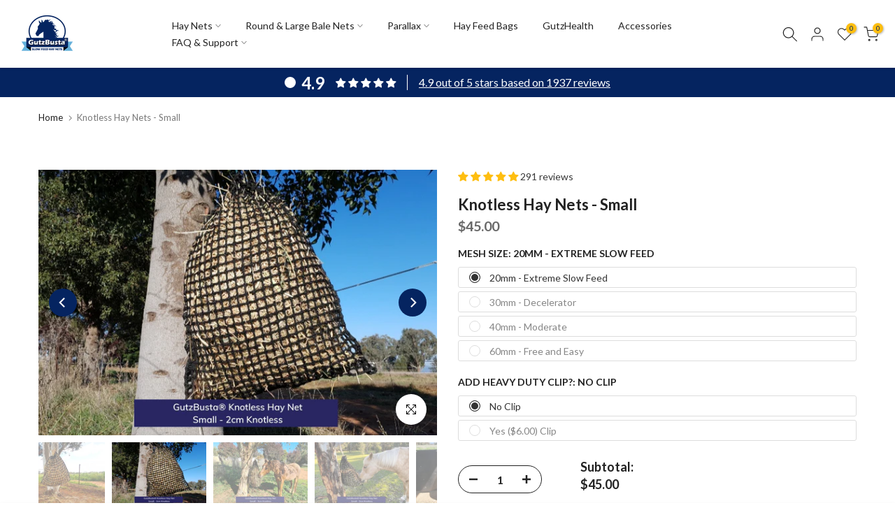

--- FILE ---
content_type: text/html; charset=utf-8
request_url: https://gutzbusta.co.nz/products/gutzbusta%C2%AE-knotless-hay-nets-small
body_size: 72805
content:
<!doctype html><html
  class="t4sp-theme t4s-wrapper__full_width rtl_false swatch_color_style_2 pr_border_style_1 pr_img_effect_1 enable_eff_img1_true badge_shape_1 css_for_wis_app_true shadow_round_img_true t4s-header__inline is-remove-unavai-1 t4_compare_false t4s-sidebar-qv t4s-cart-count-0 t4s-pr-ellipsis-false
 no-js"
  lang="en"
  
>
  <head>
    <meta charset="utf-8">
    <meta http-equiv="X-UA-Compatible" content="IE=edge">
    <meta
      name="viewport"
      content="width=device-width, initial-scale=1, height=device-height, minimum-scale=1.0, maximum-scale=1.0"
    >
    <meta name="theme-color" content="#fff">
    <link rel="canonical" href="https://gutzbusta.co.nz/products/gutzbusta%c2%ae-knotless-hay-nets-small">
    <link
      rel="preconnect"
      href="https://cdn.shopify.com"
      crossorigin
    ><link
        rel="shortcut icon"
        type="image/png"
        href="//gutzbusta.co.nz/cdn/shop/files/Gutzbusta-Favicon_d7e94eaf-b126-451e-854c-bc54cafd03c4.png?v=1705371596&width=32"
      ><link
        rel="apple-touch-icon-precomposed"
        type="image/png"
        sizes="152x152"
        href="//gutzbusta.co.nz/cdn/shop/files/Gutzbusta-Favicon.png?v=1705371594&width=152"
      ><title>Knotless Hay Nets - Small &ndash; Gutzbusta New Zealand</title>
      <meta
        name="description"
        content="New to the GutzBusta® product range are the GutzBusta® Knotless Hay Nets. The netting is super soft and strong, made from 5mm thick and high strength PP (polypropylene). Like our regular knotted nets, the knotless hay nets are available in Small, Medium, Large and come in 3cm, 4cm and 6cm hole sizes."
      ><!-- Start index-head.liquid -->
<script async defer src="https://tools.luckyorange.com/core/lo.js?site-id=f1287d49"></script>
<script type="text/javascript">
  (function (c, l, a, r, i, t, y) {
    c[a] =
      c[a] ||
      function () {
        (c[a].q = c[a].q || []).push(arguments);
      };
    t = l.createElement(r);
    t.async = 1;
    t.src = 'https://www.clarity.ms/tag/' + i;
    y = l.getElementsByTagName(r)[0];
    y.parentNode.insertBefore(t, y);
  })(window, document, 'clarity', 'script', 'j0vwo1q36c');
</script>


<!-- End index-head.liquid -->

    <!-- Start c-head.liquid -->
<script src="//gutzbusta.co.nz/cdn/shop/t/18/assets/c-jquery-3.6.4.min.js?v=153300377539655921971711060079" async="defer"></script>


  <link href="//gutzbusta.co.nz/cdn/shop/t/18/assets/c-main.min.css?v=169808096171804810401767925985" rel="stylesheet" type="text/css" media="all" />




  <script src="//gutzbusta.co.nz/cdn/shop/t/18/assets/c-main.min2.js?v=12395776870087578261711059550" type="module" crossorigin="anonymous"></script>

<script type="application/ld+json">
{
  "@context": "http://schema.org",
  "@type": "Organization",
  "name": "Gutzbusta New Zealand",
  "logo": "https://gutzbusta.co.nz/cdn/shop/files/GB-Logo-Square-Colour_2x_0e30f3f2-a45a-4001-a096-29463264cd3f.png",
  "image": "https://gutzbusta.co.nz/cdn/shop/files/GB-Logo-Square-Colour_2x_0e30f3f2-a45a-4001-a096-29463264cd3f.png",
  "url": "https://gutzbusta.co.nz",
  "sameAs": ["https://www.facebook.com/gutzbustanz","https://www.instagram.com/gutzbustahaynets/","https://www.youtube.com/@gutzbustaslowfeedhaynets7977","https://www.tiktok.com/@gutzbusta"],
  "contactPoint": [{
    "@type": "ContactPoint",
    "telephone": "0418282097",
    "contactType": "customer service"
  }]
}
</script><script type="application/ld+json">
[{"@context":"http:\/\/schema.org\/","@id":"\/products\/gutzbusta%C2%AE-knotless-hay-nets-small#product","@type":"ProductGroup","brand":{"@type":"Brand","name":"GutzBusta® Slow Feed Hay Nets"},"category":"Horse Care","description":"Our GutzBusta® Small Slow Feed Hay Nets significantly reduce the incidence of colic, choke, stomach ulcers, boredom, hay wastage, and stable vices. This is great for snacks at shows or competitions while floating, for ponies or horses anytime, anywhere.\n\n\n\nDimensions: 0.70m x 0.80m\n\n\nHolds: 2-3 Biscuits \/ Flakes of hay or 4kgs \/ 8.8lbs of hay.\n\nNet Colour: Black\n\nDrawstring Colour: Red\n\n2cm Sizing:\n2cm is a very small size and therefore only recommend for horses or ponies that have medical conditions such as ulcers or are prone to choke.\nManagement weight in extreme circumstances may also warrant a 2 cm-sized hole. Not recommended for any horse or pony that has not eaten successfully and proficiently from 3cm hay nets. This size would be frustrating to many horses and ponies, so please monitor your horse or pony to make sure they are capable of eating from this size. Palatable hay will need to be used.\nI have personally 'tested' my own horses to 1cm and so I know it is possible for them to eat from smaller holed nets, but this was with lucerne hay that drove a desire to do so. If you do not have palatable hay, then it is likely 2cm will be too small.\n________________________________________________________________\nThis link has many more ideas to help you decide on what sized hole hay net may suit your individual animals and situation.\nThis new super soft netting is made from 5mm thick and high strength PP (polypropylene) with a super-strong 240ply, the strongest on the Australian market. Like our regular knotted nets, the knotless hay nets are available in small, medium, large as well as round bales and export bales. This means the new nets are still super easy to fill due to nice wide-open mouths.\nThis product can be thrown on the ground if your horse isn’t shod. It doesn’t have metal joints, too, so you don’t have to worry about your horses’ teeth or mouths getting injured.\nBoth the knotless and knotted hay nets are made from our very own GutzBusta® sizes that we have developed over the years with feedback from our customers. They are superior in size, strength, and useability. Having a super wide mouth that makes them easy to fill is one of the greatest attributes of our nets.\nIt’s also important to note that you cannot compare the knotted nets to the knotless ones in terms of ply as they are made of entirely different materials. Ply refers to how many individual strands are in each section of the netting. The strength is in how strong those individual strands are, how tight they are, and what material they are made from. So you are comparing apples to oranges if you are comparing knotless to knotted in terms of ply.\nWhy are GutzBusta® Hay Nets so popular?\nOur products are designed with large and strong drawstrings to secure the hay net around your round bale. It’s easier to put on compared to other hay nets available in the market. We’ve been making quality hay nets for over 8 years and we know how the netting behaves over time. This is why we developed a size and pattern that works to enable these nets to last longer.\nA GutzBusta® Round Bale Hay Net decreases wastage by up to 46%. In our situation, a 4x4 round bale of pasture hay can last 3 to 4 horses for 7 to 15 days with a 4cm net, depending on how cold the weather is. This rate was for Winter, however, in Summer, we found that a 4x4 lasted these horses nearly 3 months due to being low sugar\/palatability.\nFor more information and photos about our hay nets, please visit our livestock page and our FAQ \u0026amp; Help page.\nCaution:\n\nShoes: If your horse is shod then simply tie your net up a little higher if it is a smaller net. If you are using a round bale or larger size net, then put your net inside a large box, hay ring or other device that stops their feet from coming into contact with their hay net. Direct contact of shoes and nets is not recommended.\nIt is not recommended to leave buckled halters or other types of buckled headgear on your horse when using ANY type of hay net as your horse may get caught.\nSimilarly, do not let horned animals such as cattle, sheep or goats eat from the nets due to possible entanglement. \nCattle or stock with ear tags are cautioned from eating from the hay nets as they may rub their head and potentially remove the ear tags.\nIt's important to keep in mind that horses wearing rugs might rub against the nets. To reduce the chance of a rug clip getting caught on the netting, make sure your buckles are properly secured and not sticking out, or consider securing the hay net to limit contact between the rug and the net. If rubbing is a concern, you might want to avoid having your horse wear a rug altogether.\n","hasVariant":[{"@id":"\/products\/gutzbusta%C2%AE-knotless-hay-nets-small?variant=41859451814041#variant","@type":"Product","gtin":"9322293008848","image":"https:\/\/gutzbusta.co.nz\/cdn\/shop\/files\/KnotlessSMALL.png?v=1717720035\u0026width=1920","name":"Knotless Hay Nets - Small - 20mm - Extreme Slow Feed \/ No Clip","offers":{"@id":"\/products\/gutzbusta%C2%AE-knotless-hay-nets-small?variant=41859451814041#offer","@type":"Offer","availability":"http:\/\/schema.org\/InStock","price":"45.00","priceCurrency":"NZD","url":"https:\/\/gutzbusta.co.nz\/products\/gutzbusta%C2%AE-knotless-hay-nets-small?variant=41859451814041"},"sku":"KHBSmall-20mm"},{"@id":"\/products\/gutzbusta%C2%AE-knotless-hay-nets-small?variant=41859451846809#variant","@type":"Product","gtin":"9322293007780","image":"https:\/\/gutzbusta.co.nz\/cdn\/shop\/files\/KnotlessSMALL_2.png?v=1717720035\u0026width=1920","name":"Knotless Hay Nets - Small - 30mm - Decelerator \/ No Clip","offers":{"@id":"\/products\/gutzbusta%C2%AE-knotless-hay-nets-small?variant=41859451846809#offer","@type":"Offer","availability":"http:\/\/schema.org\/InStock","price":"37.00","priceCurrency":"NZD","url":"https:\/\/gutzbusta.co.nz\/products\/gutzbusta%C2%AE-knotless-hay-nets-small?variant=41859451846809"},"sku":"KHBSmall-30mm"},{"@id":"\/products\/gutzbusta%C2%AE-knotless-hay-nets-small?variant=41859451879577#variant","@type":"Product","gtin":"9322293007797","image":"https:\/\/gutzbusta.co.nz\/cdn\/shop\/files\/KnotlessSMALL_3.png?v=1717720035\u0026width=1920","name":"Knotless Hay Nets - Small - 40mm - Moderate \/ No Clip","offers":{"@id":"\/products\/gutzbusta%C2%AE-knotless-hay-nets-small?variant=41859451879577#offer","@type":"Offer","availability":"http:\/\/schema.org\/InStock","price":"36.00","priceCurrency":"NZD","url":"https:\/\/gutzbusta.co.nz\/products\/gutzbusta%C2%AE-knotless-hay-nets-small?variant=41859451879577"},"sku":"KHBSmall-40mm"},{"@id":"\/products\/gutzbusta%C2%AE-knotless-hay-nets-small?variant=41859451912345#variant","@type":"Product","gtin":"9322293007803","image":"https:\/\/gutzbusta.co.nz\/cdn\/shop\/files\/KnotlessSMALL_4.png?v=1717720035\u0026width=1920","name":"Knotless Hay Nets - Small - 60mm - Free and Easy \/ No Clip","offers":{"@id":"\/products\/gutzbusta%C2%AE-knotless-hay-nets-small?variant=41859451912345#offer","@type":"Offer","availability":"http:\/\/schema.org\/InStock","price":"28.00","priceCurrency":"NZD","url":"https:\/\/gutzbusta.co.nz\/products\/gutzbusta%C2%AE-knotless-hay-nets-small?variant=41859451912345"},"sku":"KHBSmall-60mm"},{"@id":"\/products\/gutzbusta%C2%AE-knotless-hay-nets-small?variant=41859451945113#variant","@type":"Product","gtin":"9322293013194","image":"https:\/\/gutzbusta.co.nz\/cdn\/shop\/files\/KnotlessSMALL.png?v=1717720035\u0026width=1920","name":"Knotless Hay Nets - Small - 20mm - Extreme Slow Feed \/ Yes ($6.00) Clip","offers":{"@id":"\/products\/gutzbusta%C2%AE-knotless-hay-nets-small?variant=41859451945113#offer","@type":"Offer","availability":"http:\/\/schema.org\/InStock","price":"51.00","priceCurrency":"NZD","url":"https:\/\/gutzbusta.co.nz\/products\/gutzbusta%C2%AE-knotless-hay-nets-small?variant=41859451945113"},"sku":"KHBSmall-20mm-clip"},{"@id":"\/products\/gutzbusta%C2%AE-knotless-hay-nets-small?variant=41859451977881#variant","@type":"Product","gtin":"9322293013200","image":"https:\/\/gutzbusta.co.nz\/cdn\/shop\/files\/KnotlessSMALL_2.png?v=1717720035\u0026width=1920","name":"Knotless Hay Nets - Small - 30mm - Decelerator \/ Yes ($6.00) Clip","offers":{"@id":"\/products\/gutzbusta%C2%AE-knotless-hay-nets-small?variant=41859451977881#offer","@type":"Offer","availability":"http:\/\/schema.org\/InStock","price":"43.00","priceCurrency":"NZD","url":"https:\/\/gutzbusta.co.nz\/products\/gutzbusta%C2%AE-knotless-hay-nets-small?variant=41859451977881"},"sku":"KHBSmall-30mm-clip"},{"@id":"\/products\/gutzbusta%C2%AE-knotless-hay-nets-small?variant=41859452010649#variant","@type":"Product","gtin":"9322293013217","image":"https:\/\/gutzbusta.co.nz\/cdn\/shop\/files\/KnotlessSMALL_3.png?v=1717720035\u0026width=1920","name":"Knotless Hay Nets - Small - 40mm - Moderate \/ Yes ($6.00) Clip","offers":{"@id":"\/products\/gutzbusta%C2%AE-knotless-hay-nets-small?variant=41859452010649#offer","@type":"Offer","availability":"http:\/\/schema.org\/InStock","price":"42.00","priceCurrency":"NZD","url":"https:\/\/gutzbusta.co.nz\/products\/gutzbusta%C2%AE-knotless-hay-nets-small?variant=41859452010649"},"sku":"KHBSmall-40mm-clip"},{"@id":"\/products\/gutzbusta%C2%AE-knotless-hay-nets-small?variant=41859452043417#variant","@type":"Product","gtin":"9322293013224","image":"https:\/\/gutzbusta.co.nz\/cdn\/shop\/files\/KnotlessSMALL_4.png?v=1717720035\u0026width=1920","name":"Knotless Hay Nets - Small - 60mm - Free and Easy \/ Yes ($6.00) Clip","offers":{"@id":"\/products\/gutzbusta%C2%AE-knotless-hay-nets-small?variant=41859452043417#offer","@type":"Offer","availability":"http:\/\/schema.org\/InStock","price":"34.00","priceCurrency":"NZD","url":"https:\/\/gutzbusta.co.nz\/products\/gutzbusta%C2%AE-knotless-hay-nets-small?variant=41859452043417"},"sku":"KHBSmall-60mm-clip"}],"name":"Knotless Hay Nets - Small","productGroupID":"7305517695129","url":"https:\/\/gutzbusta.co.nz\/products\/gutzbusta%C2%AE-knotless-hay-nets-small"},
{
  "@context": "http://schema.org/",
  "@type": "BreadcrumbList",
  "itemListElement": [{
    "@type": "ListItem",
    "position": 1,
    "name": "Home",
    "item": "https://gutzbusta.co.nz"
  },{
    "@type": "ListItem",
    "position": 2,
    "name": "Knotless Hay Nets - Small",
    "item": "https://gutzbusta.co.nz/products/gutzbusta%c2%ae-knotless-hay-nets-small"
  }]
}]
</script>
<!-- End c-head.liquid -->

<link href="//gutzbusta.co.nz/cdn/shop/t/18/assets/pre_theme.min.css?v=1482" rel="stylesheet" type="text/css" media="all" /><meta name="author" content="Gutzbusta"><meta property="og:site_name" content="Gutzbusta New Zealand">
<meta property="og:url" content="https://gutzbusta.co.nz/products/gutzbusta%c2%ae-knotless-hay-nets-small">
<meta property="og:title" content="Knotless Hay Nets - Small">
<meta property="og:type" content="product">
<meta property="og:description" content="New to the GutzBusta® product range are the GutzBusta® Knotless Hay Nets. The netting is super soft and strong, made from 5mm thick and high strength PP (polypropylene). Like our regular knotted nets, the knotless hay nets are available in Small, Medium, Large and come in 3cm, 4cm and 6cm hole sizes."><meta property="og:image" content="http://gutzbusta.co.nz/cdn/shop/files/Knotless_SMALL_-6cm.png?v=1717720022">
  <meta property="og:image:secure_url" content="https://gutzbusta.co.nz/cdn/shop/files/Knotless_SMALL_-6cm.png?v=1717720022">
  <meta property="og:image:width" content="700">
  <meta property="og:image:height" content="500">
  <meta property="og:image:alt" content="Knotless Hay Nets - Small">
  <meta name="twitter:image" content="https://gutzbusta.co.nz/cdn/shop/files/Knotless_SMALL_-6cm.png?v=1717720022"><meta property="og:price:amount" content="45.00">
  <meta property="og:price:currency" content="NZD"><meta name="twitter:card" content="summary_large_image">
<meta name="twitter:title" content="Knotless Hay Nets - Small">
<meta name="twitter:description" content="New to the GutzBusta® product range are the GutzBusta® Knotless Hay Nets. The netting is super soft and strong, made from 5mm thick and high strength PP (polypropylene). Like our regular knotted nets, the knotless hay nets are available in Small, Medium, Large and come in 3cm, 4cm and 6cm hole sizes.">
<script src="//gutzbusta.co.nz/cdn/shop/t/18/assets/lazysizes.min.js?v=86244101074946284761697510807" async="async"></script>
    <script src="//gutzbusta.co.nz/cdn/shop/t/18/assets/global.min.js?v=57276090914574864761697510798" defer="defer"></script>
    <script>window.performance && window.performance.mark && window.performance.mark('shopify.content_for_header.start');</script><meta name="facebook-domain-verification" content="kdtu86lzuugfen03wzekovt61bf8qw">
<meta name="google-site-verification" content="dKNR49yQdma9fJxu03obcuduQE6o9UnoydQlwJXaz7A">
<meta id="shopify-digital-wallet" name="shopify-digital-wallet" content="/60616736921/digital_wallets/dialog">
<meta name="shopify-checkout-api-token" content="7db13a70947e39d9510cf9547d9d5f3f">
<meta id="in-context-paypal-metadata" data-shop-id="60616736921" data-venmo-supported="false" data-environment="production" data-locale="en_US" data-paypal-v4="true" data-currency="NZD">
<link rel="alternate" type="application/json+oembed" href="https://gutzbusta.co.nz/products/gutzbusta%c2%ae-knotless-hay-nets-small.oembed">
<script async="async" src="/checkouts/internal/preloads.js?locale=en-NZ"></script>
<link rel="preconnect" href="https://shop.app" crossorigin="anonymous">
<script async="async" src="https://shop.app/checkouts/internal/preloads.js?locale=en-NZ&shop_id=60616736921" crossorigin="anonymous"></script>
<script id="apple-pay-shop-capabilities" type="application/json">{"shopId":60616736921,"countryCode":"AU","currencyCode":"NZD","merchantCapabilities":["supports3DS"],"merchantId":"gid:\/\/shopify\/Shop\/60616736921","merchantName":"Gutzbusta New Zealand","requiredBillingContactFields":["postalAddress","email","phone"],"requiredShippingContactFields":["postalAddress","email","phone"],"shippingType":"shipping","supportedNetworks":["visa","masterCard","amex","jcb"],"total":{"type":"pending","label":"Gutzbusta New Zealand","amount":"1.00"},"shopifyPaymentsEnabled":true,"supportsSubscriptions":true}</script>
<script id="shopify-features" type="application/json">{"accessToken":"7db13a70947e39d9510cf9547d9d5f3f","betas":["rich-media-storefront-analytics"],"domain":"gutzbusta.co.nz","predictiveSearch":true,"shopId":60616736921,"locale":"en"}</script>
<script>var Shopify = Shopify || {};
Shopify.shop = "gutzbusta-new-zealand.myshopify.com";
Shopify.locale = "en";
Shopify.currency = {"active":"NZD","rate":"1.0"};
Shopify.country = "NZ";
Shopify.theme = {"name":"Gutzbusta.co.nz\/main","id":132877811865,"schema_name":"Kalles","schema_version":"4.2.1","theme_store_id":null,"role":"main"};
Shopify.theme.handle = "null";
Shopify.theme.style = {"id":null,"handle":null};
Shopify.cdnHost = "gutzbusta.co.nz/cdn";
Shopify.routes = Shopify.routes || {};
Shopify.routes.root = "/";</script>
<script type="module">!function(o){(o.Shopify=o.Shopify||{}).modules=!0}(window);</script>
<script>!function(o){function n(){var o=[];function n(){o.push(Array.prototype.slice.apply(arguments))}return n.q=o,n}var t=o.Shopify=o.Shopify||{};t.loadFeatures=n(),t.autoloadFeatures=n()}(window);</script>
<script>
  window.ShopifyPay = window.ShopifyPay || {};
  window.ShopifyPay.apiHost = "shop.app\/pay";
  window.ShopifyPay.redirectState = null;
</script>
<script id="shop-js-analytics" type="application/json">{"pageType":"product"}</script>
<script defer="defer" async type="module" src="//gutzbusta.co.nz/cdn/shopifycloud/shop-js/modules/v2/client.init-shop-cart-sync_BT-GjEfc.en.esm.js"></script>
<script defer="defer" async type="module" src="//gutzbusta.co.nz/cdn/shopifycloud/shop-js/modules/v2/chunk.common_D58fp_Oc.esm.js"></script>
<script defer="defer" async type="module" src="//gutzbusta.co.nz/cdn/shopifycloud/shop-js/modules/v2/chunk.modal_xMitdFEc.esm.js"></script>
<script type="module">
  await import("//gutzbusta.co.nz/cdn/shopifycloud/shop-js/modules/v2/client.init-shop-cart-sync_BT-GjEfc.en.esm.js");
await import("//gutzbusta.co.nz/cdn/shopifycloud/shop-js/modules/v2/chunk.common_D58fp_Oc.esm.js");
await import("//gutzbusta.co.nz/cdn/shopifycloud/shop-js/modules/v2/chunk.modal_xMitdFEc.esm.js");

  window.Shopify.SignInWithShop?.initShopCartSync?.({"fedCMEnabled":true,"windoidEnabled":true});

</script>
<script>
  window.Shopify = window.Shopify || {};
  if (!window.Shopify.featureAssets) window.Shopify.featureAssets = {};
  window.Shopify.featureAssets['shop-js'] = {"shop-cart-sync":["modules/v2/client.shop-cart-sync_DZOKe7Ll.en.esm.js","modules/v2/chunk.common_D58fp_Oc.esm.js","modules/v2/chunk.modal_xMitdFEc.esm.js"],"init-fed-cm":["modules/v2/client.init-fed-cm_B6oLuCjv.en.esm.js","modules/v2/chunk.common_D58fp_Oc.esm.js","modules/v2/chunk.modal_xMitdFEc.esm.js"],"shop-cash-offers":["modules/v2/client.shop-cash-offers_D2sdYoxE.en.esm.js","modules/v2/chunk.common_D58fp_Oc.esm.js","modules/v2/chunk.modal_xMitdFEc.esm.js"],"shop-login-button":["modules/v2/client.shop-login-button_QeVjl5Y3.en.esm.js","modules/v2/chunk.common_D58fp_Oc.esm.js","modules/v2/chunk.modal_xMitdFEc.esm.js"],"pay-button":["modules/v2/client.pay-button_DXTOsIq6.en.esm.js","modules/v2/chunk.common_D58fp_Oc.esm.js","modules/v2/chunk.modal_xMitdFEc.esm.js"],"shop-button":["modules/v2/client.shop-button_DQZHx9pm.en.esm.js","modules/v2/chunk.common_D58fp_Oc.esm.js","modules/v2/chunk.modal_xMitdFEc.esm.js"],"avatar":["modules/v2/client.avatar_BTnouDA3.en.esm.js"],"init-windoid":["modules/v2/client.init-windoid_CR1B-cfM.en.esm.js","modules/v2/chunk.common_D58fp_Oc.esm.js","modules/v2/chunk.modal_xMitdFEc.esm.js"],"init-shop-for-new-customer-accounts":["modules/v2/client.init-shop-for-new-customer-accounts_C_vY_xzh.en.esm.js","modules/v2/client.shop-login-button_QeVjl5Y3.en.esm.js","modules/v2/chunk.common_D58fp_Oc.esm.js","modules/v2/chunk.modal_xMitdFEc.esm.js"],"init-shop-email-lookup-coordinator":["modules/v2/client.init-shop-email-lookup-coordinator_BI7n9ZSv.en.esm.js","modules/v2/chunk.common_D58fp_Oc.esm.js","modules/v2/chunk.modal_xMitdFEc.esm.js"],"init-shop-cart-sync":["modules/v2/client.init-shop-cart-sync_BT-GjEfc.en.esm.js","modules/v2/chunk.common_D58fp_Oc.esm.js","modules/v2/chunk.modal_xMitdFEc.esm.js"],"shop-toast-manager":["modules/v2/client.shop-toast-manager_DiYdP3xc.en.esm.js","modules/v2/chunk.common_D58fp_Oc.esm.js","modules/v2/chunk.modal_xMitdFEc.esm.js"],"init-customer-accounts":["modules/v2/client.init-customer-accounts_D9ZNqS-Q.en.esm.js","modules/v2/client.shop-login-button_QeVjl5Y3.en.esm.js","modules/v2/chunk.common_D58fp_Oc.esm.js","modules/v2/chunk.modal_xMitdFEc.esm.js"],"init-customer-accounts-sign-up":["modules/v2/client.init-customer-accounts-sign-up_iGw4briv.en.esm.js","modules/v2/client.shop-login-button_QeVjl5Y3.en.esm.js","modules/v2/chunk.common_D58fp_Oc.esm.js","modules/v2/chunk.modal_xMitdFEc.esm.js"],"shop-follow-button":["modules/v2/client.shop-follow-button_CqMgW2wH.en.esm.js","modules/v2/chunk.common_D58fp_Oc.esm.js","modules/v2/chunk.modal_xMitdFEc.esm.js"],"checkout-modal":["modules/v2/client.checkout-modal_xHeaAweL.en.esm.js","modules/v2/chunk.common_D58fp_Oc.esm.js","modules/v2/chunk.modal_xMitdFEc.esm.js"],"shop-login":["modules/v2/client.shop-login_D91U-Q7h.en.esm.js","modules/v2/chunk.common_D58fp_Oc.esm.js","modules/v2/chunk.modal_xMitdFEc.esm.js"],"lead-capture":["modules/v2/client.lead-capture_BJmE1dJe.en.esm.js","modules/v2/chunk.common_D58fp_Oc.esm.js","modules/v2/chunk.modal_xMitdFEc.esm.js"],"payment-terms":["modules/v2/client.payment-terms_Ci9AEqFq.en.esm.js","modules/v2/chunk.common_D58fp_Oc.esm.js","modules/v2/chunk.modal_xMitdFEc.esm.js"]};
</script>
<script>(function() {
  var isLoaded = false;
  function asyncLoad() {
    if (isLoaded) return;
    isLoaded = true;
    var urls = ["https:\/\/static.klaviyo.com\/onsite\/js\/klaviyo.js?company_id=X8DQWf\u0026shop=gutzbusta-new-zealand.myshopify.com"];
    for (var i = 0; i < urls.length; i++) {
      var s = document.createElement('script');
      s.type = 'text/javascript';
      s.async = true;
      s.src = urls[i];
      var x = document.getElementsByTagName('script')[0];
      x.parentNode.insertBefore(s, x);
    }
  };
  if(window.attachEvent) {
    window.attachEvent('onload', asyncLoad);
  } else {
    window.addEventListener('load', asyncLoad, false);
  }
})();</script>
<script id="__st">var __st={"a":60616736921,"offset":46800,"reqid":"0fabe5a1-bc74-470f-a359-5876252c17fe-1769392336","pageurl":"gutzbusta.co.nz\/products\/gutzbusta%C2%AE-knotless-hay-nets-small","u":"d881b61d3ce6","p":"product","rtyp":"product","rid":7305517695129};</script>
<script>window.ShopifyPaypalV4VisibilityTracking = true;</script>
<script id="captcha-bootstrap">!function(){'use strict';const t='contact',e='account',n='new_comment',o=[[t,t],['blogs',n],['comments',n],[t,'customer']],c=[[e,'customer_login'],[e,'guest_login'],[e,'recover_customer_password'],[e,'create_customer']],r=t=>t.map((([t,e])=>`form[action*='/${t}']:not([data-nocaptcha='true']) input[name='form_type'][value='${e}']`)).join(','),a=t=>()=>t?[...document.querySelectorAll(t)].map((t=>t.form)):[];function s(){const t=[...o],e=r(t);return a(e)}const i='password',u='form_key',d=['recaptcha-v3-token','g-recaptcha-response','h-captcha-response',i],f=()=>{try{return window.sessionStorage}catch{return}},m='__shopify_v',_=t=>t.elements[u];function p(t,e,n=!1){try{const o=window.sessionStorage,c=JSON.parse(o.getItem(e)),{data:r}=function(t){const{data:e,action:n}=t;return t[m]||n?{data:e,action:n}:{data:t,action:n}}(c);for(const[e,n]of Object.entries(r))t.elements[e]&&(t.elements[e].value=n);n&&o.removeItem(e)}catch(o){console.error('form repopulation failed',{error:o})}}const l='form_type',E='cptcha';function T(t){t.dataset[E]=!0}const w=window,h=w.document,L='Shopify',v='ce_forms',y='captcha';let A=!1;((t,e)=>{const n=(g='f06e6c50-85a8-45c8-87d0-21a2b65856fe',I='https://cdn.shopify.com/shopifycloud/storefront-forms-hcaptcha/ce_storefront_forms_captcha_hcaptcha.v1.5.2.iife.js',D={infoText:'Protected by hCaptcha',privacyText:'Privacy',termsText:'Terms'},(t,e,n)=>{const o=w[L][v],c=o.bindForm;if(c)return c(t,g,e,D).then(n);var r;o.q.push([[t,g,e,D],n]),r=I,A||(h.body.append(Object.assign(h.createElement('script'),{id:'captcha-provider',async:!0,src:r})),A=!0)});var g,I,D;w[L]=w[L]||{},w[L][v]=w[L][v]||{},w[L][v].q=[],w[L][y]=w[L][y]||{},w[L][y].protect=function(t,e){n(t,void 0,e),T(t)},Object.freeze(w[L][y]),function(t,e,n,w,h,L){const[v,y,A,g]=function(t,e,n){const i=e?o:[],u=t?c:[],d=[...i,...u],f=r(d),m=r(i),_=r(d.filter((([t,e])=>n.includes(e))));return[a(f),a(m),a(_),s()]}(w,h,L),I=t=>{const e=t.target;return e instanceof HTMLFormElement?e:e&&e.form},D=t=>v().includes(t);t.addEventListener('submit',(t=>{const e=I(t);if(!e)return;const n=D(e)&&!e.dataset.hcaptchaBound&&!e.dataset.recaptchaBound,o=_(e),c=g().includes(e)&&(!o||!o.value);(n||c)&&t.preventDefault(),c&&!n&&(function(t){try{if(!f())return;!function(t){const e=f();if(!e)return;const n=_(t);if(!n)return;const o=n.value;o&&e.removeItem(o)}(t);const e=Array.from(Array(32),(()=>Math.random().toString(36)[2])).join('');!function(t,e){_(t)||t.append(Object.assign(document.createElement('input'),{type:'hidden',name:u})),t.elements[u].value=e}(t,e),function(t,e){const n=f();if(!n)return;const o=[...t.querySelectorAll(`input[type='${i}']`)].map((({name:t})=>t)),c=[...d,...o],r={};for(const[a,s]of new FormData(t).entries())c.includes(a)||(r[a]=s);n.setItem(e,JSON.stringify({[m]:1,action:t.action,data:r}))}(t,e)}catch(e){console.error('failed to persist form',e)}}(e),e.submit())}));const S=(t,e)=>{t&&!t.dataset[E]&&(n(t,e.some((e=>e===t))),T(t))};for(const o of['focusin','change'])t.addEventListener(o,(t=>{const e=I(t);D(e)&&S(e,y())}));const B=e.get('form_key'),M=e.get(l),P=B&&M;t.addEventListener('DOMContentLoaded',(()=>{const t=y();if(P)for(const e of t)e.elements[l].value===M&&p(e,B);[...new Set([...A(),...v().filter((t=>'true'===t.dataset.shopifyCaptcha))])].forEach((e=>S(e,t)))}))}(h,new URLSearchParams(w.location.search),n,t,e,['guest_login'])})(!0,!0)}();</script>
<script integrity="sha256-4kQ18oKyAcykRKYeNunJcIwy7WH5gtpwJnB7kiuLZ1E=" data-source-attribution="shopify.loadfeatures" defer="defer" src="//gutzbusta.co.nz/cdn/shopifycloud/storefront/assets/storefront/load_feature-a0a9edcb.js" crossorigin="anonymous"></script>
<script crossorigin="anonymous" defer="defer" src="//gutzbusta.co.nz/cdn/shopifycloud/storefront/assets/shopify_pay/storefront-65b4c6d7.js?v=20250812"></script>
<script data-source-attribution="shopify.dynamic_checkout.dynamic.init">var Shopify=Shopify||{};Shopify.PaymentButton=Shopify.PaymentButton||{isStorefrontPortableWallets:!0,init:function(){window.Shopify.PaymentButton.init=function(){};var t=document.createElement("script");t.src="https://gutzbusta.co.nz/cdn/shopifycloud/portable-wallets/latest/portable-wallets.en.js",t.type="module",document.head.appendChild(t)}};
</script>
<script data-source-attribution="shopify.dynamic_checkout.buyer_consent">
  function portableWalletsHideBuyerConsent(e){var t=document.getElementById("shopify-buyer-consent"),n=document.getElementById("shopify-subscription-policy-button");t&&n&&(t.classList.add("hidden"),t.setAttribute("aria-hidden","true"),n.removeEventListener("click",e))}function portableWalletsShowBuyerConsent(e){var t=document.getElementById("shopify-buyer-consent"),n=document.getElementById("shopify-subscription-policy-button");t&&n&&(t.classList.remove("hidden"),t.removeAttribute("aria-hidden"),n.addEventListener("click",e))}window.Shopify?.PaymentButton&&(window.Shopify.PaymentButton.hideBuyerConsent=portableWalletsHideBuyerConsent,window.Shopify.PaymentButton.showBuyerConsent=portableWalletsShowBuyerConsent);
</script>
<script data-source-attribution="shopify.dynamic_checkout.cart.bootstrap">document.addEventListener("DOMContentLoaded",(function(){function t(){return document.querySelector("shopify-accelerated-checkout-cart, shopify-accelerated-checkout")}if(t())Shopify.PaymentButton.init();else{new MutationObserver((function(e,n){t()&&(Shopify.PaymentButton.init(),n.disconnect())})).observe(document.body,{childList:!0,subtree:!0})}}));
</script>
<link id="shopify-accelerated-checkout-styles" rel="stylesheet" media="screen" href="https://gutzbusta.co.nz/cdn/shopifycloud/portable-wallets/latest/accelerated-checkout-backwards-compat.css" crossorigin="anonymous">
<style id="shopify-accelerated-checkout-cart">
        #shopify-buyer-consent {
  margin-top: 1em;
  display: inline-block;
  width: 100%;
}

#shopify-buyer-consent.hidden {
  display: none;
}

#shopify-subscription-policy-button {
  background: none;
  border: none;
  padding: 0;
  text-decoration: underline;
  font-size: inherit;
  cursor: pointer;
}

#shopify-subscription-policy-button::before {
  box-shadow: none;
}

      </style>

<script>window.performance && window.performance.mark && window.performance.mark('shopify.content_for_header.end');</script>
<link rel="preconnect" href="https://fonts.googleapis.com">
  <link
    rel="preconnect"
    href="https://fonts.gstatic.com"
    crossorigin><link
    rel="stylesheet"
    href="https://fonts.googleapis.com/css?family=Lato:300,300i,400,400i,500,500i,600,600i,700,700i,800,800i&display=swap"
    media="print"
    onload="this.media='all'"><link href="//gutzbusta.co.nz/cdn/shop/t/18/assets/base.css?v=89673211538548679371761863078" rel="stylesheet" type="text/css" media="all" /><style data-shopify>:root  {

  /* CSS Variables */
  --wrapper-mw: 1520px;
  --font-family-1: Lato;
  --font-family-2: Lato;
  --font-family-3: Lato;
  --font-body-family: Lato
;
  --font-heading-family: Lato
;


--t4s-success-color: #428445;
--t4s-success-color-rgb: 66, 132, 69;
--t4s-warning-color: #e0b252;
--t4s-warning-color-rgb: 224, 178, 82;
--t4s-error-color: #EB001B;
--t4s-error-color-rgb: 235, 0, 27;
--t4s-light-color: #ffffff;
--t4s-dark-color: #222222;
--t4s-highlight-color: #ec0101;
--t4s-tooltip-background: #383838;
--t4s-tooltip-color: #fff;
--primary-sw-color: #333;
--primary-sw-color-rgb: 51, 51, 51;
--border-sw-color: #ddd;
--secondary-sw-color: #878787;
--primary-price-color: #ec0101;
--secondary-price-color: #878787;

--t4s-body-background: #fff
;
--text-color: #383838;
--text-color-rgb: 56, 56, 56;
--heading-color: #222222;
--accent-color: #052460;
--accent-color-rgb: 5, 36, 96;
--accent-color-darken: #010917;
--accent-color-hover: var(--accent-color-darken);
--secondary-color: #222;
--secondary-color-rgb: 34, 34, 34;
--link-color: #052460;
--link-color-hover: #FEBE10;
--border-color: #ddd;
--border-color-rgb: 221, 221, 221;
--border-primary-color: #333;
/* Button colour style */
--button-color: #fff;
--button-background: #222;
--button-border: #fff;
--button-color-hover: #fff;
--button-background-hover: #000;
--button-border-hover: #fff;

--c-primary-color: #052460;
--c-primary-contrast-color: #FEBE10;
--c-secondary-color-1: #fff;
--c-secondary-color-2: ;
--c-secondary-contrast-color: #ffffff;

--sale-badge-background: #D32F2F;
--sale-badge-color: #fff;
--new-badge-background: #FEBE10;
--new-badge-color: #fff;
--preorder-badge-background: #052460;
--preorder-badge-color: #fff;
--soldout-badge-background: #999999;
--soldout-badge-color: #fff;
--custom-badge-background: #00A500;
--custom-badge-color: #fff;/* Shopify related variables */
--payment-terms-background-color: ;

--lz-background: #f5f5f5;
--lz-img: url("//gutzbusta.co.nz/cdn/shop/t/18/assets/t4s_loader.svg?v=93776123916324796611697510819");}

html {
  font-size: 62.5%;
  height: 100%;
}

body {
  margin: 0;
  overflow-x: hidden;
  font-size: 14px;
  letter-spacing: 0px;
  color: var(--text-color);
  font-family: var(--font-body-family);
  line-height: 1.7;
  font-weight: 400;
  -webkit-font-smoothing: auto;
  -moz-osx-font-smoothing: auto;
}


/*

   @media screen and (min-width: 750px) { 
   body { 
   font-size: 1.6rem; 
   } 
   } 
*/

h1,
h2,
h3,
h4,
h5,
h6,
.t4s_as_title {
  color: var(--heading-color);
  font-family: var(--font-heading-family);
  line-height: 1.4;
  font-weight: 600;
  letter-spacing: 0px;
}
h1 {
  font-size: 37px
}
h2 {
  font-size: 29px
}
h3 {
  font-size: 23px
}
h4 {
  font-size: 18px
}
h5 {
  font-size: 17px
}
h6 {
  font-size: 15.5px
}
a,
.t4s_as_link {
  /* font-family: var(--font-link-family); */
  color: var(--link-color);
}
a:hover,
.t4s_as_link:hover {
  color: var(--link-color-hover);
}
button,
input,
optgroup,
select,
textarea {
  border-color: var(--border-color);
}
.t4s_as_button,
button,
input[type="button"]:not(.t4s-btn),
input[type="reset"],
input[type="submit"]:not(.t4s-btn) {
  font-family: var(--font-button-family);
  color: var(--button-color);
  background-color: var(--button-background);
  border-color: var(--button-background);
}
.t4s_as_button:hover,
button:hover,
input[type="button"]:not(.t4s-btn):hover,
input[type="reset"]:hover,
input[type="submit"]:not(.t4s-btn):hover {
  color: var(--button-color-hover);
  background-color: var(--button-background-hover);
  border-color: var(--button-background-hover);
}

.t4s-cp,
.t4s-color-accent {
  color: var(--accent-color)
}.t4s-ct,
.t4s-color-text {
  color: var(--text-color)
}.t4s-ch,
.t4ss-color-heading {
  color: var(--heading-color)
}.t4s-csecondary {
  color: var(--secondary-color)
}

.t4s-fnt-fm-1 {
  font-family: var(--font-family-1) !important;
}
.t4s-fnt-fm-2 {
  font-family: var(--font-family-2) !important;
}
.t4s-fnt-fm-3 {
  font-family: var(--font-family-3) !important;
}
.t4s-cr {
  color: var(--t4s-highlight-color);
}
.t4s-price__sale {
  color: var(--primary-price-color);
}.t4s-fix-overflow.t4s-row {
  max-width: 100vw;
  margin-left: auto;
  margin-right: auto;
}
.lazyloadt4s-opt {
  opacity: 1 !important;
  transition: opacity 0s
  , transform 1s !important;
}
.t4s-d-block {
  display: block;
}
.t4s-d-none {
  display: none;
}
@media (min-width: 768px) {
  .t4s-d-md-block {
    display: block;
  }
  .t4s-d-md-none {
    display: none;
  }
}
@media (min-width: 1025px) {
  .t4s-d-lg-block {
    display: block;
  }
  .t4s-d-lg-none {
    display: none;
  }
}</style><script>
  const isBehaviorSmooth = 'scrollBehavior' in document.documentElement.style && getComputedStyle(document.documentElement).scrollBehavior === 'smooth';
  const t4sXMLHttpRequest = window.XMLHttpRequest, documentElementT4s = document.documentElement; documentElementT4s.className = documentElementT4s.className.replace('no-js', 'js');function loadImageT4s(_this) { _this.classList.add('lazyloadt4sed')};(function() { const matchMediaHoverT4s = (window.matchMedia('(-moz-touch-enabled: 1), (hover: none)')).matches; documentElementT4s.className += ((window.CSS && window.CSS.supports('(position: sticky) or (position: -webkit-sticky)')) ? ' t4sp-sticky' : ' t4sp-no-sticky'); documentElementT4s.className += matchMediaHoverT4s ? ' t4sp-no-hover' : ' t4sp-hover'; window.onpageshow = function() { if (performance.navigation.type === 2) {document.dispatchEvent(new CustomEvent('cart:refresh'))} }; if (!matchMediaHoverT4s && window.width > 1024) { document.addEventListener('mousemove', function(evt) { documentElementT4s.classList.replace('t4sp-no-hover','t4sp-hover'); document.dispatchEvent(new CustomEvent('theme:hover')); }, {once : true} ); } }());</script><!-- BEGIN app block: shopify://apps/judge-me-reviews/blocks/judgeme_core/61ccd3b1-a9f2-4160-9fe9-4fec8413e5d8 --><!-- Start of Judge.me Core -->






<link rel="dns-prefetch" href="https://cdnwidget.judge.me">
<link rel="dns-prefetch" href="https://cdn.judge.me">
<link rel="dns-prefetch" href="https://cdn1.judge.me">
<link rel="dns-prefetch" href="https://api.judge.me">

<script data-cfasync='false' class='jdgm-settings-script'>window.jdgmSettings={"pagination":5,"disable_web_reviews":false,"badge_no_review_text":"No reviews","badge_n_reviews_text":"{{ n }} review/reviews","badge_star_color":"#febe10","hide_badge_preview_if_no_reviews":true,"badge_hide_text":false,"enforce_center_preview_badge":false,"widget_title":"Customer Reviews","widget_open_form_text":"Write a review","widget_close_form_text":"Cancel review","widget_refresh_page_text":"Refresh page","widget_summary_text":"Based on {{ number_of_reviews }} review/reviews","widget_no_review_text":"Be the first to write a review","widget_name_field_text":"Display name","widget_verified_name_field_text":"Verified Name (public)","widget_name_placeholder_text":"Display name","widget_required_field_error_text":"This field is required.","widget_email_field_text":"Email address","widget_verified_email_field_text":"Verified Email (private, can not be edited)","widget_email_placeholder_text":"Your email address","widget_email_field_error_text":"Please enter a valid email address.","widget_rating_field_text":"Rating","widget_review_title_field_text":"Review Title","widget_review_title_placeholder_text":"Give your review a title","widget_review_body_field_text":"Review content","widget_review_body_placeholder_text":"Start writing here...","widget_pictures_field_text":"Picture/Video (optional)","widget_submit_review_text":"Submit Review","widget_submit_verified_review_text":"Submit Verified Review","widget_submit_success_msg_with_auto_publish":"Thank you! Please refresh the page in a few moments to see your review. You can remove or edit your review by logging into \u003ca href='https://judge.me/login' target='_blank' rel='nofollow noopener'\u003eJudge.me\u003c/a\u003e","widget_submit_success_msg_no_auto_publish":"Thank you! Your review will be published as soon as it is approved by the shop admin. You can remove or edit your review by logging into \u003ca href='https://judge.me/login' target='_blank' rel='nofollow noopener'\u003eJudge.me\u003c/a\u003e","widget_show_default_reviews_out_of_total_text":"Showing {{ n_reviews_shown }} out of {{ n_reviews }} reviews.","widget_show_all_link_text":"Show all","widget_show_less_link_text":"Show less","widget_author_said_text":"{{ reviewer_name }} said:","widget_days_text":"{{ n }} days ago","widget_weeks_text":"{{ n }} week/weeks ago","widget_months_text":"{{ n }} month/months ago","widget_years_text":"{{ n }} year/years ago","widget_yesterday_text":"Yesterday","widget_today_text":"Today","widget_replied_text":"\u003e\u003e {{ shop_name }} replied:","widget_read_more_text":"Read more","widget_reviewer_name_as_initial":"","widget_rating_filter_color":"","widget_rating_filter_see_all_text":"See all reviews","widget_sorting_most_recent_text":"Most Recent","widget_sorting_highest_rating_text":"Highest Rating","widget_sorting_lowest_rating_text":"Lowest Rating","widget_sorting_with_pictures_text":"Only Pictures","widget_sorting_most_helpful_text":"Most Helpful","widget_open_question_form_text":"Ask a question","widget_reviews_subtab_text":"Reviews","widget_questions_subtab_text":"Questions","widget_question_label_text":"Question","widget_answer_label_text":"Answer","widget_question_placeholder_text":"Write your question here","widget_submit_question_text":"Submit Question","widget_question_submit_success_text":"Thank you for your question! We will notify you once it gets answered.","widget_star_color":"#febe10","verified_badge_text":"Verified","verified_badge_bg_color":"","verified_badge_text_color":"","verified_badge_placement":"left-of-reviewer-name","widget_review_max_height":"","widget_hide_border":false,"widget_social_share":false,"widget_thumb":false,"widget_review_location_show":false,"widget_location_format":"country_iso_code","all_reviews_include_out_of_store_products":true,"all_reviews_out_of_store_text":"(out of store)","all_reviews_pagination":100,"all_reviews_product_name_prefix_text":"about","enable_review_pictures":true,"enable_question_anwser":false,"widget_theme":"leex","review_date_format":"mm/dd/yyyy","default_sort_method":"most-recent","widget_product_reviews_subtab_text":"Product Reviews","widget_shop_reviews_subtab_text":"Shop Reviews","widget_other_products_reviews_text":"Reviews for other products","widget_store_reviews_subtab_text":"Store reviews","widget_no_store_reviews_text":"This store hasn't received any reviews yet","widget_web_restriction_product_reviews_text":"This product hasn't received any reviews yet","widget_no_items_text":"No items found","widget_show_more_text":"Show more","widget_write_a_store_review_text":"Write a Store Review","widget_other_languages_heading":"Reviews in Other Languages","widget_translate_review_text":"Translate review to {{ language }}","widget_translating_review_text":"Translating...","widget_show_original_translation_text":"Show original ({{ language }})","widget_translate_review_failed_text":"Review couldn't be translated.","widget_translate_review_retry_text":"Retry","widget_translate_review_try_again_later_text":"Try again later","show_product_url_for_grouped_product":false,"widget_sorting_pictures_first_text":"Pictures First","show_pictures_on_all_rev_page_mobile":false,"show_pictures_on_all_rev_page_desktop":false,"floating_tab_hide_mobile_install_preference":false,"floating_tab_button_name":"★ Reviews","floating_tab_title":"Let customers speak for us","floating_tab_button_color":"","floating_tab_button_background_color":"","floating_tab_url":"","floating_tab_url_enabled":false,"floating_tab_tab_style":"text","all_reviews_text_badge_text":"Customers rate us {{ shop.metafields.judgeme.all_reviews_rating|round:1 }}/5 based on {{ shop.metafields.judgeme.all_reviews_count }} global reviews.","all_reviews_text_badge_text_branded_style":"{{ shop.metafields.judgeme.all_reviews_rating | round: 1 }} out of 5 stars based on {{ shop.metafields.judgeme.all_reviews_count }} reviews","is_all_reviews_text_badge_a_link":true,"show_stars_for_all_reviews_text_badge":true,"all_reviews_text_badge_url":"https://gutzbusta.co.nz/pages/verified-reviews","all_reviews_text_style":"branded","all_reviews_text_color_style":"monochromatic_version","all_reviews_text_color":"#ffffff","all_reviews_text_show_jm_brand":false,"featured_carousel_show_header":true,"featured_carousel_title":"Let customers speak for us","testimonials_carousel_title":"Customers are saying","videos_carousel_title":"Real customer stories","cards_carousel_title":"Customers are saying","featured_carousel_count_text":"from {{ n }} reviews","featured_carousel_add_link_to_all_reviews_page":false,"featured_carousel_url":"","featured_carousel_show_images":true,"featured_carousel_autoslide_interval":5,"featured_carousel_arrows_on_the_sides":false,"featured_carousel_height":250,"featured_carousel_width":80,"featured_carousel_image_size":0,"featured_carousel_image_height":250,"featured_carousel_arrow_color":"#eeeeee","verified_count_badge_style":"vintage","verified_count_badge_orientation":"horizontal","verified_count_badge_color_style":"judgeme_brand_color","verified_count_badge_color":"#108474","is_verified_count_badge_a_link":false,"verified_count_badge_url":"","verified_count_badge_show_jm_brand":true,"widget_rating_preset_default":5,"widget_first_sub_tab":"product-reviews","widget_show_histogram":true,"widget_histogram_use_custom_color":false,"widget_pagination_use_custom_color":false,"widget_star_use_custom_color":true,"widget_verified_badge_use_custom_color":false,"widget_write_review_use_custom_color":false,"picture_reminder_submit_button":"Upload Pictures","enable_review_videos":false,"mute_video_by_default":false,"widget_sorting_videos_first_text":"Videos First","widget_review_pending_text":"Pending","featured_carousel_items_for_large_screen":3,"social_share_options_order":"Facebook,Twitter","remove_microdata_snippet":false,"disable_json_ld":false,"enable_json_ld_products":false,"preview_badge_show_question_text":false,"preview_badge_no_question_text":"No questions","preview_badge_n_question_text":"{{ number_of_questions }} question/questions","qa_badge_show_icon":false,"qa_badge_position":"same-row","remove_judgeme_branding":false,"widget_add_search_bar":false,"widget_search_bar_placeholder":"Search","widget_sorting_verified_only_text":"Verified only","featured_carousel_theme":"default","featured_carousel_show_rating":true,"featured_carousel_show_title":true,"featured_carousel_show_body":true,"featured_carousel_show_date":false,"featured_carousel_show_reviewer":true,"featured_carousel_show_product":false,"featured_carousel_header_background_color":"#108474","featured_carousel_header_text_color":"#ffffff","featured_carousel_name_product_separator":"reviewed","featured_carousel_full_star_background":"#108474","featured_carousel_empty_star_background":"#dadada","featured_carousel_vertical_theme_background":"#f9fafb","featured_carousel_verified_badge_enable":false,"featured_carousel_verified_badge_color":"#108474","featured_carousel_border_style":"round","featured_carousel_review_line_length_limit":3,"featured_carousel_more_reviews_button_text":"Read more reviews","featured_carousel_view_product_button_text":"View product","all_reviews_page_load_reviews_on":"button_click","all_reviews_page_load_more_text":"Load More Reviews","disable_fb_tab_reviews":false,"enable_ajax_cdn_cache":false,"widget_advanced_speed_features":5,"widget_public_name_text":"displayed publicly like","default_reviewer_name":"John Smith","default_reviewer_name_has_non_latin":true,"widget_reviewer_anonymous":"Anonymous","medals_widget_title":"Judge.me Review Medals","medals_widget_background_color":"#f9fafb","medals_widget_position":"footer_all_pages","medals_widget_border_color":"#f9fafb","medals_widget_verified_text_position":"left","medals_widget_use_monochromatic_version":false,"medals_widget_elements_color":"#108474","show_reviewer_avatar":true,"widget_invalid_yt_video_url_error_text":"Not a YouTube video URL","widget_max_length_field_error_text":"Please enter no more than {0} characters.","widget_show_country_flag":true,"widget_show_collected_via_shop_app":true,"widget_verified_by_shop_badge_style":"light","widget_verified_by_shop_text":"Verified by Shop","widget_show_photo_gallery":false,"widget_load_with_code_splitting":true,"widget_ugc_install_preference":false,"widget_ugc_title":"Made by us, Shared by you","widget_ugc_subtitle":"Tag us to see your picture featured in our page","widget_ugc_arrows_color":"#ffffff","widget_ugc_primary_button_text":"Buy Now","widget_ugc_primary_button_background_color":"#108474","widget_ugc_primary_button_text_color":"#ffffff","widget_ugc_primary_button_border_width":"0","widget_ugc_primary_button_border_style":"none","widget_ugc_primary_button_border_color":"#108474","widget_ugc_primary_button_border_radius":"25","widget_ugc_secondary_button_text":"Load More","widget_ugc_secondary_button_background_color":"#ffffff","widget_ugc_secondary_button_text_color":"#108474","widget_ugc_secondary_button_border_width":"2","widget_ugc_secondary_button_border_style":"solid","widget_ugc_secondary_button_border_color":"#108474","widget_ugc_secondary_button_border_radius":"25","widget_ugc_reviews_button_text":"View Reviews","widget_ugc_reviews_button_background_color":"#ffffff","widget_ugc_reviews_button_text_color":"#108474","widget_ugc_reviews_button_border_width":"2","widget_ugc_reviews_button_border_style":"solid","widget_ugc_reviews_button_border_color":"#108474","widget_ugc_reviews_button_border_radius":"25","widget_ugc_reviews_button_link_to":"judgeme-reviews-page","widget_ugc_show_post_date":true,"widget_ugc_max_width":"800","widget_rating_metafield_value_type":true,"widget_primary_color":"#0f145b","widget_enable_secondary_color":false,"widget_secondary_color":"#edf5f5","widget_summary_average_rating_text":"{{ average_rating }} out of 5","widget_media_grid_title":"Customer photos \u0026 videos","widget_media_grid_see_more_text":"See more","widget_round_style":false,"widget_show_product_medals":false,"widget_verified_by_judgeme_text":"Verified by Judge.me","widget_show_store_medals":false,"widget_verified_by_judgeme_text_in_store_medals":"Verified by Judge.me","widget_media_field_exceed_quantity_message":"Sorry, we can only accept {{ max_media }} for one review.","widget_media_field_exceed_limit_message":"{{ file_name }} is too large, please select a {{ media_type }} less than {{ size_limit }}MB.","widget_review_submitted_text":"Review Submitted!","widget_question_submitted_text":"Question Submitted!","widget_close_form_text_question":"Cancel","widget_write_your_answer_here_text":"Write your answer here","widget_enabled_branded_link":true,"widget_show_collected_by_judgeme":false,"widget_reviewer_name_color":"","widget_write_review_text_color":"","widget_write_review_bg_color":"","widget_collected_by_judgeme_text":"collected by Judge.me","widget_pagination_type":"standard","widget_load_more_text":"Load More","widget_load_more_color":"#108474","widget_full_review_text":"Full Review","widget_read_more_reviews_text":"Read More Reviews","widget_read_questions_text":"Read Questions","widget_questions_and_answers_text":"Questions \u0026 Answers","widget_verified_by_text":"Verified by","widget_verified_text":"Verified","widget_number_of_reviews_text":"{{ number_of_reviews }} reviews","widget_back_button_text":"Back","widget_next_button_text":"Next","widget_custom_forms_filter_button":"Filters","custom_forms_style":"vertical","widget_show_review_information":false,"how_reviews_are_collected":"How reviews are collected?","widget_show_review_keywords":false,"widget_gdpr_statement":"How we use your data: We'll only contact you about the review you left, and only if necessary. By submitting your review, you agree to Judge.me's \u003ca href='https://judge.me/terms' target='_blank' rel='nofollow noopener'\u003eterms\u003c/a\u003e, \u003ca href='https://judge.me/privacy' target='_blank' rel='nofollow noopener'\u003eprivacy\u003c/a\u003e and \u003ca href='https://judge.me/content-policy' target='_blank' rel='nofollow noopener'\u003econtent\u003c/a\u003e policies.","widget_multilingual_sorting_enabled":false,"widget_translate_review_content_enabled":false,"widget_translate_review_content_method":"manual","popup_widget_review_selection":"automatically_with_pictures","popup_widget_round_border_style":true,"popup_widget_show_title":true,"popup_widget_show_body":true,"popup_widget_show_reviewer":false,"popup_widget_show_product":true,"popup_widget_show_pictures":true,"popup_widget_use_review_picture":true,"popup_widget_show_on_home_page":true,"popup_widget_show_on_product_page":true,"popup_widget_show_on_collection_page":true,"popup_widget_show_on_cart_page":true,"popup_widget_position":"bottom_left","popup_widget_first_review_delay":5,"popup_widget_duration":5,"popup_widget_interval":5,"popup_widget_review_count":5,"popup_widget_hide_on_mobile":true,"review_snippet_widget_round_border_style":true,"review_snippet_widget_card_color":"#FFFFFF","review_snippet_widget_slider_arrows_background_color":"#FFFFFF","review_snippet_widget_slider_arrows_color":"#000000","review_snippet_widget_star_color":"#108474","show_product_variant":false,"all_reviews_product_variant_label_text":"Variant: ","widget_show_verified_branding":false,"widget_ai_summary_title":"Customers say","widget_ai_summary_disclaimer":"AI-powered review summary based on recent customer reviews","widget_show_ai_summary":false,"widget_show_ai_summary_bg":false,"widget_show_review_title_input":true,"redirect_reviewers_invited_via_email":"review_widget","request_store_review_after_product_review":false,"request_review_other_products_in_order":false,"review_form_color_scheme":"default","review_form_corner_style":"square","review_form_star_color":{},"review_form_text_color":"#333333","review_form_background_color":"#ffffff","review_form_field_background_color":"#fafafa","review_form_button_color":{},"review_form_button_text_color":"#ffffff","review_form_modal_overlay_color":"#000000","review_content_screen_title_text":"How would you rate this product?","review_content_introduction_text":"We would love it if you would share a bit about your experience.","store_review_form_title_text":"How would you rate this store?","store_review_form_introduction_text":"We would love it if you would share a bit about your experience.","show_review_guidance_text":true,"one_star_review_guidance_text":"Poor","five_star_review_guidance_text":"Great","customer_information_screen_title_text":"About you","customer_information_introduction_text":"Please tell us more about you.","custom_questions_screen_title_text":"Your experience in more detail","custom_questions_introduction_text":"Here are a few questions to help us understand more about your experience.","review_submitted_screen_title_text":"Thanks for your review!","review_submitted_screen_thank_you_text":"We are processing it and it will appear on the store soon.","review_submitted_screen_email_verification_text":"Please confirm your email by clicking the link we just sent you. This helps us keep reviews authentic.","review_submitted_request_store_review_text":"Would you like to share your experience of shopping with us?","review_submitted_review_other_products_text":"Would you like to review these products?","store_review_screen_title_text":"Would you like to share your experience of shopping with us?","store_review_introduction_text":"We value your feedback and use it to improve. Please share any thoughts or suggestions you have.","reviewer_media_screen_title_picture_text":"Share a picture","reviewer_media_introduction_picture_text":"Upload a photo to support your review.","reviewer_media_screen_title_video_text":"Share a video","reviewer_media_introduction_video_text":"Upload a video to support your review.","reviewer_media_screen_title_picture_or_video_text":"Share a picture or video","reviewer_media_introduction_picture_or_video_text":"Upload a photo or video to support your review.","reviewer_media_youtube_url_text":"Paste your Youtube URL here","advanced_settings_next_step_button_text":"Next","advanced_settings_close_review_button_text":"Close","modal_write_review_flow":false,"write_review_flow_required_text":"Required","write_review_flow_privacy_message_text":"We respect your privacy.","write_review_flow_anonymous_text":"Post review as anonymous","write_review_flow_visibility_text":"This won't be visible to other customers.","write_review_flow_multiple_selection_help_text":"Select as many as you like","write_review_flow_single_selection_help_text":"Select one option","write_review_flow_required_field_error_text":"This field is required","write_review_flow_invalid_email_error_text":"Please enter a valid email address","write_review_flow_max_length_error_text":"Max. {{ max_length }} characters.","write_review_flow_media_upload_text":"\u003cb\u003eClick to upload\u003c/b\u003e or drag and drop","write_review_flow_gdpr_statement":"We'll only contact you about your review if necessary. By submitting your review, you agree to our \u003ca href='https://judge.me/terms' target='_blank' rel='nofollow noopener'\u003eterms and conditions\u003c/a\u003e and \u003ca href='https://judge.me/privacy' target='_blank' rel='nofollow noopener'\u003eprivacy policy\u003c/a\u003e.","rating_only_reviews_enabled":false,"show_negative_reviews_help_screen":false,"new_review_flow_help_screen_rating_threshold":3,"negative_review_resolution_screen_title_text":"Tell us more","negative_review_resolution_text":"Your experience matters to us. If there were issues with your purchase, we're here to help. Feel free to reach out to us, we'd love the opportunity to make things right.","negative_review_resolution_button_text":"Contact us","negative_review_resolution_proceed_with_review_text":"Leave a review","negative_review_resolution_subject":"Issue with purchase from {{ shop_name }}.{{ order_name }}","preview_badge_collection_page_install_status":false,"widget_review_custom_css":"","preview_badge_custom_css":"","preview_badge_stars_count":"5-stars","featured_carousel_custom_css":"","floating_tab_custom_css":"","all_reviews_widget_custom_css":"","medals_widget_custom_css":"","verified_badge_custom_css":"","all_reviews_text_custom_css":"","transparency_badges_collected_via_store_invite":false,"transparency_badges_from_another_provider":false,"transparency_badges_collected_from_store_visitor":false,"transparency_badges_collected_by_verified_review_provider":false,"transparency_badges_earned_reward":false,"transparency_badges_collected_via_store_invite_text":"Review collected via store invitation","transparency_badges_from_another_provider_text":"Review collected from another provider","transparency_badges_collected_from_store_visitor_text":"Review collected from a store visitor","transparency_badges_written_in_google_text":"Review written in Google","transparency_badges_written_in_etsy_text":"Review written in Etsy","transparency_badges_written_in_shop_app_text":"Review written in Shop App","transparency_badges_earned_reward_text":"Review earned a reward for future purchase","product_review_widget_per_page":10,"widget_store_review_label_text":"Review about the store","checkout_comment_extension_title_on_product_page":"Customer Comments","checkout_comment_extension_num_latest_comment_show":5,"checkout_comment_extension_format":"name_and_timestamp","checkout_comment_customer_name":"last_initial","checkout_comment_comment_notification":true,"preview_badge_collection_page_install_preference":false,"preview_badge_home_page_install_preference":false,"preview_badge_product_page_install_preference":false,"review_widget_install_preference":"","review_carousel_install_preference":false,"floating_reviews_tab_install_preference":"none","verified_reviews_count_badge_install_preference":false,"all_reviews_text_install_preference":false,"review_widget_best_location":false,"judgeme_medals_install_preference":false,"review_widget_revamp_enabled":false,"review_widget_qna_enabled":false,"review_widget_header_theme":"minimal","review_widget_widget_title_enabled":true,"review_widget_header_text_size":"medium","review_widget_header_text_weight":"regular","review_widget_average_rating_style":"compact","review_widget_bar_chart_enabled":true,"review_widget_bar_chart_type":"numbers","review_widget_bar_chart_style":"standard","review_widget_expanded_media_gallery_enabled":false,"review_widget_reviews_section_theme":"standard","review_widget_image_style":"thumbnails","review_widget_review_image_ratio":"square","review_widget_stars_size":"medium","review_widget_verified_badge":"standard_text","review_widget_review_title_text_size":"medium","review_widget_review_text_size":"medium","review_widget_review_text_length":"medium","review_widget_number_of_columns_desktop":3,"review_widget_carousel_transition_speed":5,"review_widget_custom_questions_answers_display":"always","review_widget_button_text_color":"#FFFFFF","review_widget_text_color":"#000000","review_widget_lighter_text_color":"#7B7B7B","review_widget_corner_styling":"soft","review_widget_review_word_singular":"review","review_widget_review_word_plural":"reviews","review_widget_voting_label":"Helpful?","review_widget_shop_reply_label":"Reply from {{ shop_name }}:","review_widget_filters_title":"Filters","qna_widget_question_word_singular":"Question","qna_widget_question_word_plural":"Questions","qna_widget_answer_reply_label":"Answer from {{ answerer_name }}:","qna_content_screen_title_text":"Ask a question about this product","qna_widget_question_required_field_error_text":"Please enter your question.","qna_widget_flow_gdpr_statement":"We'll only contact you about your question if necessary. By submitting your question, you agree to our \u003ca href='https://judge.me/terms' target='_blank' rel='nofollow noopener'\u003eterms and conditions\u003c/a\u003e and \u003ca href='https://judge.me/privacy' target='_blank' rel='nofollow noopener'\u003eprivacy policy\u003c/a\u003e.","qna_widget_question_submitted_text":"Thanks for your question!","qna_widget_close_form_text_question":"Close","qna_widget_question_submit_success_text":"We’ll notify you by email when your question is answered.","all_reviews_widget_v2025_enabled":false,"all_reviews_widget_v2025_header_theme":"default","all_reviews_widget_v2025_widget_title_enabled":true,"all_reviews_widget_v2025_header_text_size":"medium","all_reviews_widget_v2025_header_text_weight":"regular","all_reviews_widget_v2025_average_rating_style":"compact","all_reviews_widget_v2025_bar_chart_enabled":true,"all_reviews_widget_v2025_bar_chart_type":"numbers","all_reviews_widget_v2025_bar_chart_style":"standard","all_reviews_widget_v2025_expanded_media_gallery_enabled":false,"all_reviews_widget_v2025_show_store_medals":true,"all_reviews_widget_v2025_show_photo_gallery":true,"all_reviews_widget_v2025_show_review_keywords":false,"all_reviews_widget_v2025_show_ai_summary":false,"all_reviews_widget_v2025_show_ai_summary_bg":false,"all_reviews_widget_v2025_add_search_bar":false,"all_reviews_widget_v2025_default_sort_method":"most-recent","all_reviews_widget_v2025_reviews_per_page":10,"all_reviews_widget_v2025_reviews_section_theme":"default","all_reviews_widget_v2025_image_style":"thumbnails","all_reviews_widget_v2025_review_image_ratio":"square","all_reviews_widget_v2025_stars_size":"medium","all_reviews_widget_v2025_verified_badge":"bold_badge","all_reviews_widget_v2025_review_title_text_size":"medium","all_reviews_widget_v2025_review_text_size":"medium","all_reviews_widget_v2025_review_text_length":"medium","all_reviews_widget_v2025_number_of_columns_desktop":3,"all_reviews_widget_v2025_carousel_transition_speed":5,"all_reviews_widget_v2025_custom_questions_answers_display":"always","all_reviews_widget_v2025_show_product_variant":false,"all_reviews_widget_v2025_show_reviewer_avatar":true,"all_reviews_widget_v2025_reviewer_name_as_initial":"","all_reviews_widget_v2025_review_location_show":false,"all_reviews_widget_v2025_location_format":"","all_reviews_widget_v2025_show_country_flag":false,"all_reviews_widget_v2025_verified_by_shop_badge_style":"light","all_reviews_widget_v2025_social_share":false,"all_reviews_widget_v2025_social_share_options_order":"Facebook,Twitter,LinkedIn,Pinterest","all_reviews_widget_v2025_pagination_type":"standard","all_reviews_widget_v2025_button_text_color":"#FFFFFF","all_reviews_widget_v2025_text_color":"#000000","all_reviews_widget_v2025_lighter_text_color":"#7B7B7B","all_reviews_widget_v2025_corner_styling":"soft","all_reviews_widget_v2025_title":"Customer reviews","all_reviews_widget_v2025_ai_summary_title":"Customers say about this store","all_reviews_widget_v2025_no_review_text":"Be the first to write a review","platform":"shopify","branding_url":"https://app.judge.me/reviews/stores/gutzbusta-new-zealand","branding_text":"Powered by Judge.me","locale":"en","reply_name":"Gutzbusta New Zealand","widget_version":"3.0","footer":true,"autopublish":true,"review_dates":true,"enable_custom_form":false,"shop_use_review_site":true,"shop_locale":"en","enable_multi_locales_translations":true,"show_review_title_input":true,"review_verification_email_status":"always","can_be_branded":true,"reply_name_text":"Gutzbusta New Zealand"};</script> <style class='jdgm-settings-style'>.jdgm-xx{left:0}:root{--jdgm-primary-color: #0f145b;--jdgm-secondary-color: rgba(15,20,91,0.1);--jdgm-star-color: #febe10;--jdgm-write-review-text-color: white;--jdgm-write-review-bg-color: #0f145b;--jdgm-paginate-color: #0f145b;--jdgm-border-radius: 0;--jdgm-reviewer-name-color: #0f145b}.jdgm-histogram__bar-content{background-color:#0f145b}.jdgm-rev[data-verified-buyer=true] .jdgm-rev__icon.jdgm-rev__icon:after,.jdgm-rev__buyer-badge.jdgm-rev__buyer-badge{color:white;background-color:#0f145b}.jdgm-review-widget--small .jdgm-gallery.jdgm-gallery .jdgm-gallery__thumbnail-link:nth-child(8) .jdgm-gallery__thumbnail-wrapper.jdgm-gallery__thumbnail-wrapper:before{content:"See more"}@media only screen and (min-width: 768px){.jdgm-gallery.jdgm-gallery .jdgm-gallery__thumbnail-link:nth-child(8) .jdgm-gallery__thumbnail-wrapper.jdgm-gallery__thumbnail-wrapper:before{content:"See more"}}.jdgm-preview-badge .jdgm-star.jdgm-star{color:#febe10}.jdgm-prev-badge[data-average-rating='0.00']{display:none !important}.jdgm-author-all-initials{display:none !important}.jdgm-author-last-initial{display:none !important}.jdgm-rev-widg__title{visibility:hidden}.jdgm-rev-widg__summary-text{visibility:hidden}.jdgm-prev-badge__text{visibility:hidden}.jdgm-rev__prod-link-prefix:before{content:'about'}.jdgm-rev__variant-label:before{content:'Variant: '}.jdgm-rev__out-of-store-text:before{content:'(out of store)'}@media only screen and (min-width: 768px){.jdgm-rev__pics .jdgm-rev_all-rev-page-picture-separator,.jdgm-rev__pics .jdgm-rev__product-picture{display:none}}@media only screen and (max-width: 768px){.jdgm-rev__pics .jdgm-rev_all-rev-page-picture-separator,.jdgm-rev__pics .jdgm-rev__product-picture{display:none}}.jdgm-preview-badge[data-template="product"]{display:none !important}.jdgm-preview-badge[data-template="collection"]{display:none !important}.jdgm-preview-badge[data-template="index"]{display:none !important}.jdgm-review-widget[data-from-snippet="true"]{display:none !important}.jdgm-verified-count-badget[data-from-snippet="true"]{display:none !important}.jdgm-carousel-wrapper[data-from-snippet="true"]{display:none !important}.jdgm-all-reviews-text[data-from-snippet="true"]{display:none !important}.jdgm-medals-section[data-from-snippet="true"]{display:none !important}.jdgm-ugc-media-wrapper[data-from-snippet="true"]{display:none !important}.jdgm-rev__transparency-badge[data-badge-type="review_collected_via_store_invitation"]{display:none !important}.jdgm-rev__transparency-badge[data-badge-type="review_collected_from_another_provider"]{display:none !important}.jdgm-rev__transparency-badge[data-badge-type="review_collected_from_store_visitor"]{display:none !important}.jdgm-rev__transparency-badge[data-badge-type="review_written_in_etsy"]{display:none !important}.jdgm-rev__transparency-badge[data-badge-type="review_written_in_google_business"]{display:none !important}.jdgm-rev__transparency-badge[data-badge-type="review_written_in_shop_app"]{display:none !important}.jdgm-rev__transparency-badge[data-badge-type="review_earned_for_future_purchase"]{display:none !important}.jdgm-review-snippet-widget .jdgm-rev-snippet-widget__cards-container .jdgm-rev-snippet-card{border-radius:8px;background:#fff}.jdgm-review-snippet-widget .jdgm-rev-snippet-widget__cards-container .jdgm-rev-snippet-card__rev-rating .jdgm-star{color:#108474}.jdgm-review-snippet-widget .jdgm-rev-snippet-widget__prev-btn,.jdgm-review-snippet-widget .jdgm-rev-snippet-widget__next-btn{border-radius:50%;background:#fff}.jdgm-review-snippet-widget .jdgm-rev-snippet-widget__prev-btn>svg,.jdgm-review-snippet-widget .jdgm-rev-snippet-widget__next-btn>svg{fill:#000}.jdgm-full-rev-modal.rev-snippet-widget .jm-mfp-container .jm-mfp-content,.jdgm-full-rev-modal.rev-snippet-widget .jm-mfp-container .jdgm-full-rev__icon,.jdgm-full-rev-modal.rev-snippet-widget .jm-mfp-container .jdgm-full-rev__pic-img,.jdgm-full-rev-modal.rev-snippet-widget .jm-mfp-container .jdgm-full-rev__reply{border-radius:8px}.jdgm-full-rev-modal.rev-snippet-widget .jm-mfp-container .jdgm-full-rev[data-verified-buyer="true"] .jdgm-full-rev__icon::after{border-radius:8px}.jdgm-full-rev-modal.rev-snippet-widget .jm-mfp-container .jdgm-full-rev .jdgm-rev__buyer-badge{border-radius:calc( 8px / 2 )}.jdgm-full-rev-modal.rev-snippet-widget .jm-mfp-container .jdgm-full-rev .jdgm-full-rev__replier::before{content:'Gutzbusta New Zealand'}.jdgm-full-rev-modal.rev-snippet-widget .jm-mfp-container .jdgm-full-rev .jdgm-full-rev__product-button{border-radius:calc( 8px * 6 )}
</style> <style class='jdgm-settings-style'></style> <script data-cfasync="false" type="text/javascript" async src="https://cdnwidget.judge.me/shopify_v2/leex.js" id="judgeme_widget_leex_js"></script>
<link id="judgeme_widget_leex_css" rel="stylesheet" type="text/css" media="nope!" onload="this.media='all'" href="https://cdnwidget.judge.me/widget_v3/theme/leex.css">

  
  
  
  <style class='jdgm-miracle-styles'>
  @-webkit-keyframes jdgm-spin{0%{-webkit-transform:rotate(0deg);-ms-transform:rotate(0deg);transform:rotate(0deg)}100%{-webkit-transform:rotate(359deg);-ms-transform:rotate(359deg);transform:rotate(359deg)}}@keyframes jdgm-spin{0%{-webkit-transform:rotate(0deg);-ms-transform:rotate(0deg);transform:rotate(0deg)}100%{-webkit-transform:rotate(359deg);-ms-transform:rotate(359deg);transform:rotate(359deg)}}@font-face{font-family:'JudgemeStar';src:url("[data-uri]") format("woff");font-weight:normal;font-style:normal}.jdgm-star{font-family:'JudgemeStar';display:inline !important;text-decoration:none !important;padding:0 4px 0 0 !important;margin:0 !important;font-weight:bold;opacity:1;-webkit-font-smoothing:antialiased;-moz-osx-font-smoothing:grayscale}.jdgm-star:hover{opacity:1}.jdgm-star:last-of-type{padding:0 !important}.jdgm-star.jdgm--on:before{content:"\e000"}.jdgm-star.jdgm--off:before{content:"\e001"}.jdgm-star.jdgm--half:before{content:"\e002"}.jdgm-widget *{margin:0;line-height:1.4;-webkit-box-sizing:border-box;-moz-box-sizing:border-box;box-sizing:border-box;-webkit-overflow-scrolling:touch}.jdgm-hidden{display:none !important;visibility:hidden !important}.jdgm-temp-hidden{display:none}.jdgm-spinner{width:40px;height:40px;margin:auto;border-radius:50%;border-top:2px solid #eee;border-right:2px solid #eee;border-bottom:2px solid #eee;border-left:2px solid #ccc;-webkit-animation:jdgm-spin 0.8s infinite linear;animation:jdgm-spin 0.8s infinite linear}.jdgm-prev-badge{display:block !important}

</style>


  
  
   


<script data-cfasync='false' class='jdgm-script'>
!function(e){window.jdgm=window.jdgm||{},jdgm.CDN_HOST="https://cdnwidget.judge.me/",jdgm.CDN_HOST_ALT="https://cdn2.judge.me/cdn/widget_frontend/",jdgm.API_HOST="https://api.judge.me/",jdgm.CDN_BASE_URL="https://cdn.shopify.com/extensions/019beb2a-7cf9-7238-9765-11a892117c03/judgeme-extensions-316/assets/",
jdgm.docReady=function(d){(e.attachEvent?"complete"===e.readyState:"loading"!==e.readyState)?
setTimeout(d,0):e.addEventListener("DOMContentLoaded",d)},jdgm.loadCSS=function(d,t,o,a){
!o&&jdgm.loadCSS.requestedUrls.indexOf(d)>=0||(jdgm.loadCSS.requestedUrls.push(d),
(a=e.createElement("link")).rel="stylesheet",a.class="jdgm-stylesheet",a.media="nope!",
a.href=d,a.onload=function(){this.media="all",t&&setTimeout(t)},e.body.appendChild(a))},
jdgm.loadCSS.requestedUrls=[],jdgm.loadJS=function(e,d){var t=new XMLHttpRequest;
t.onreadystatechange=function(){4===t.readyState&&(Function(t.response)(),d&&d(t.response))},
t.open("GET",e),t.onerror=function(){if(e.indexOf(jdgm.CDN_HOST)===0&&jdgm.CDN_HOST_ALT!==jdgm.CDN_HOST){var f=e.replace(jdgm.CDN_HOST,jdgm.CDN_HOST_ALT);jdgm.loadJS(f,d)}},t.send()},jdgm.docReady((function(){(window.jdgmLoadCSS||e.querySelectorAll(
".jdgm-widget, .jdgm-all-reviews-page").length>0)&&(jdgmSettings.widget_load_with_code_splitting?
parseFloat(jdgmSettings.widget_version)>=3?jdgm.loadCSS(jdgm.CDN_HOST+"widget_v3/base.css"):
jdgm.loadCSS(jdgm.CDN_HOST+"widget/base.css"):jdgm.loadCSS(jdgm.CDN_HOST+"shopify_v2.css"),
jdgm.loadJS(jdgm.CDN_HOST+"loa"+"der.js"))}))}(document);
</script>
<noscript><link rel="stylesheet" type="text/css" media="all" href="https://cdnwidget.judge.me/shopify_v2.css"></noscript>

<!-- BEGIN app snippet: theme_fix_tags --><script>
  (function() {
    var jdgmThemeFixes = null;
    if (!jdgmThemeFixes) return;
    var thisThemeFix = jdgmThemeFixes[Shopify.theme.id];
    if (!thisThemeFix) return;

    if (thisThemeFix.html) {
      document.addEventListener("DOMContentLoaded", function() {
        var htmlDiv = document.createElement('div');
        htmlDiv.classList.add('jdgm-theme-fix-html');
        htmlDiv.innerHTML = thisThemeFix.html;
        document.body.append(htmlDiv);
      });
    };

    if (thisThemeFix.css) {
      var styleTag = document.createElement('style');
      styleTag.classList.add('jdgm-theme-fix-style');
      styleTag.innerHTML = thisThemeFix.css;
      document.head.append(styleTag);
    };

    if (thisThemeFix.js) {
      var scriptTag = document.createElement('script');
      scriptTag.classList.add('jdgm-theme-fix-script');
      scriptTag.innerHTML = thisThemeFix.js;
      document.head.append(scriptTag);
    };
  })();
</script>
<!-- END app snippet -->
<!-- End of Judge.me Core -->



<!-- END app block --><!-- BEGIN app block: shopify://apps/klaviyo-email-marketing-sms/blocks/klaviyo-onsite-embed/2632fe16-c075-4321-a88b-50b567f42507 -->












  <script async src="https://static.klaviyo.com/onsite/js/X8DQWf/klaviyo.js?company_id=X8DQWf"></script>
  <script>!function(){if(!window.klaviyo){window._klOnsite=window._klOnsite||[];try{window.klaviyo=new Proxy({},{get:function(n,i){return"push"===i?function(){var n;(n=window._klOnsite).push.apply(n,arguments)}:function(){for(var n=arguments.length,o=new Array(n),w=0;w<n;w++)o[w]=arguments[w];var t="function"==typeof o[o.length-1]?o.pop():void 0,e=new Promise((function(n){window._klOnsite.push([i].concat(o,[function(i){t&&t(i),n(i)}]))}));return e}}})}catch(n){window.klaviyo=window.klaviyo||[],window.klaviyo.push=function(){var n;(n=window._klOnsite).push.apply(n,arguments)}}}}();</script>

  
    <script id="viewed_product">
      if (item == null) {
        var _learnq = _learnq || [];

        var MetafieldReviews = null
        var MetafieldYotpoRating = null
        var MetafieldYotpoCount = null
        var MetafieldLooxRating = null
        var MetafieldLooxCount = null
        var okendoProduct = null
        var okendoProductReviewCount = null
        var okendoProductReviewAverageValue = null
        try {
          // The following fields are used for Customer Hub recently viewed in order to add reviews.
          // This information is not part of __kla_viewed. Instead, it is part of __kla_viewed_reviewed_items
          MetafieldReviews = {"rating":{"scale_min":"1.0","scale_max":"5.0","value":"4.95"},"rating_count":291};
          MetafieldYotpoRating = null
          MetafieldYotpoCount = null
          MetafieldLooxRating = null
          MetafieldLooxCount = null

          okendoProduct = null
          // If the okendo metafield is not legacy, it will error, which then requires the new json formatted data
          if (okendoProduct && 'error' in okendoProduct) {
            okendoProduct = null
          }
          okendoProductReviewCount = okendoProduct ? okendoProduct.reviewCount : null
          okendoProductReviewAverageValue = okendoProduct ? okendoProduct.reviewAverageValue : null
        } catch (error) {
          console.error('Error in Klaviyo onsite reviews tracking:', error);
        }

        var item = {
          Name: "Knotless Hay Nets - Small",
          ProductID: 7305517695129,
          Categories: ["All Slow Feed Hay Nets","Best Sellers","Deluxe Knotless Hay Nets","Knotless Hay Nets"],
          ImageURL: "https://gutzbusta.co.nz/cdn/shop/files/Knotless_SMALL_-6cm_grande.png?v=1717720022",
          URL: "https://gutzbusta.co.nz/products/gutzbusta%c2%ae-knotless-hay-nets-small",
          Brand: "GutzBusta® Slow Feed Hay Nets",
          Price: "$28.00",
          Value: "28.00",
          CompareAtPrice: "$0.00"
        };
        _learnq.push(['track', 'Viewed Product', item]);
        _learnq.push(['trackViewedItem', {
          Title: item.Name,
          ItemId: item.ProductID,
          Categories: item.Categories,
          ImageUrl: item.ImageURL,
          Url: item.URL,
          Metadata: {
            Brand: item.Brand,
            Price: item.Price,
            Value: item.Value,
            CompareAtPrice: item.CompareAtPrice
          },
          metafields:{
            reviews: MetafieldReviews,
            yotpo:{
              rating: MetafieldYotpoRating,
              count: MetafieldYotpoCount,
            },
            loox:{
              rating: MetafieldLooxRating,
              count: MetafieldLooxCount,
            },
            okendo: {
              rating: okendoProductReviewAverageValue,
              count: okendoProductReviewCount,
            }
          }
        }]);
      }
    </script>
  




  <script>
    window.klaviyoReviewsProductDesignMode = false
  </script>







<!-- END app block --><!-- BEGIN app block: shopify://apps/hreflang-manager/blocks/gwa-hreflang/35dc0b05-d599-4c8e-8584-8cd17768854a --><!-- BEGIN app snippet: gwa-hreflang-product --><link rel="alternate" hreflang="en-NZ" href="https://gutzbusta.co.nz/products/gutzbusta®-knotless-hay-nets-small"><link rel="alternate" hreflang="en-AU" href="https://gutzbusta.com.au/products/knotless-hay-nets-small"><link rel="alternate" hreflang="en-AF" href="https://gutzbusta.com.au/products/knotless-hay-nets-small"><link rel="alternate" hreflang="en-AM" href="https://gutzbusta.com.au/products/knotless-hay-nets-small"><link rel="alternate" hreflang="en-AZ" href="https://gutzbusta.com.au/products/knotless-hay-nets-small"><link rel="alternate" hreflang="en-BH" href="https://gutzbusta.com.au/products/knotless-hay-nets-small"><link rel="alternate" hreflang="en-BD" href="https://gutzbusta.com.au/products/knotless-hay-nets-small"><link rel="alternate" hreflang="en-BT" href="https://gutzbusta.com.au/products/knotless-hay-nets-small"><link rel="alternate" hreflang="en-BN" href="https://gutzbusta.com.au/products/knotless-hay-nets-small"><link rel="alternate" hreflang="en-KH" href="https://gutzbusta.com.au/products/knotless-hay-nets-small"><link rel="alternate" hreflang="en-CN" href="https://gutzbusta.com.au/products/knotless-hay-nets-small"><link rel="alternate" hreflang="en-CY" href="https://gutzbusta.com.au/products/knotless-hay-nets-small"><link rel="alternate" hreflang="en-GE" href="https://gutzbusta.com.au/products/knotless-hay-nets-small"><link rel="alternate" hreflang="en-HK" href="https://gutzbusta.com.au/products/knotless-hay-nets-small"><link rel="alternate" hreflang="en-IN" href="https://gutzbusta.com.au/products/knotless-hay-nets-small"><link rel="alternate" hreflang="en-ID" href="https://gutzbusta.com.au/products/knotless-hay-nets-small"><link rel="alternate" hreflang="en-IQ" href="https://gutzbusta.com.au/products/knotless-hay-nets-small"><link rel="alternate" hreflang="en-IL" href="https://gutzbusta.com.au/products/knotless-hay-nets-small"><link rel="alternate" hreflang="en-JP" href="https://gutzbusta.com.au/products/knotless-hay-nets-small"><link rel="alternate" hreflang="en-JO" href="https://gutzbusta.com.au/products/knotless-hay-nets-small"><link rel="alternate" hreflang="en-KZ" href="https://gutzbusta.com.au/products/knotless-hay-nets-small"><link rel="alternate" hreflang="en-KW" href="https://gutzbusta.com.au/products/knotless-hay-nets-small"><link rel="alternate" hreflang="en-KG" href="https://gutzbusta.com.au/products/knotless-hay-nets-small"><link rel="alternate" hreflang="en-LA" href="https://gutzbusta.com.au/products/knotless-hay-nets-small"><link rel="alternate" hreflang="en-LB" href="https://gutzbusta.com.au/products/knotless-hay-nets-small"><link rel="alternate" hreflang="en-MO" href="https://gutzbusta.com.au/products/knotless-hay-nets-small"><link rel="alternate" hreflang="en-MY" href="https://gutzbusta.com.au/products/knotless-hay-nets-small"><link rel="alternate" hreflang="en-MV" href="https://gutzbusta.com.au/products/knotless-hay-nets-small"><link rel="alternate" hreflang="en-MN" href="https://gutzbusta.com.au/products/knotless-hay-nets-small"><link rel="alternate" hreflang="en-MM" href="https://gutzbusta.com.au/products/knotless-hay-nets-small"><link rel="alternate" hreflang="en-NP" href="https://gutzbusta.com.au/products/knotless-hay-nets-small"><link rel="alternate" hreflang="en-OM" href="https://gutzbusta.com.au/products/knotless-hay-nets-small"><link rel="alternate" hreflang="en-PK" href="https://gutzbusta.com.au/products/knotless-hay-nets-small"><link rel="alternate" hreflang="en-PS" href="https://gutzbusta.com.au/products/knotless-hay-nets-small"><link rel="alternate" hreflang="en-PH" href="https://gutzbusta.com.au/products/knotless-hay-nets-small"><link rel="alternate" hreflang="en-QA" href="https://gutzbusta.com.au/products/knotless-hay-nets-small"><link rel="alternate" hreflang="en-SA" href="https://gutzbusta.com.au/products/knotless-hay-nets-small"><link rel="alternate" hreflang="en-SG" href="https://gutzbusta.com.au/products/knotless-hay-nets-small"><link rel="alternate" hreflang="en-KR" href="https://gutzbusta.com.au/products/knotless-hay-nets-small"><link rel="alternate" hreflang="en-LK" href="https://gutzbusta.com.au/products/knotless-hay-nets-small"><link rel="alternate" hreflang="en-TW" href="https://gutzbusta.com.au/products/knotless-hay-nets-small"><link rel="alternate" hreflang="en-TJ" href="https://gutzbusta.com.au/products/knotless-hay-nets-small"><link rel="alternate" hreflang="en-TH" href="https://gutzbusta.com.au/products/knotless-hay-nets-small"><link rel="alternate" hreflang="en-TL" href="https://gutzbusta.com.au/products/knotless-hay-nets-small"><link rel="alternate" hreflang="en-TR" href="https://gutzbusta.com.au/products/knotless-hay-nets-small"><link rel="alternate" hreflang="en-TM" href="https://gutzbusta.com.au/products/knotless-hay-nets-small"><link rel="alternate" hreflang="en-AE" href="https://gutzbusta.com.au/products/knotless-hay-nets-small"><link rel="alternate" hreflang="en-UZ" href="https://gutzbusta.com.au/products/knotless-hay-nets-small"><link rel="alternate" hreflang="en-VN" href="https://gutzbusta.com.au/products/knotless-hay-nets-small"><link rel="alternate" hreflang="en-YE" href="https://gutzbusta.com.au/products/knotless-hay-nets-small"><link rel="alternate" hreflang="en-CX" href="https://gutzbusta.com.au/products/knotless-hay-nets-small"><link rel="alternate" hreflang="en-CC" href="https://gutzbusta.com.au/products/knotless-hay-nets-small"><link rel="alternate" hreflang="en-CK" href="https://gutzbusta.com.au/products/knotless-hay-nets-small"><link rel="alternate" hreflang="en-FJ" href="https://gutzbusta.com.au/products/knotless-hay-nets-small"><link rel="alternate" hreflang="en-PF" href="https://gutzbusta.com.au/products/knotless-hay-nets-small"><link rel="alternate" hreflang="en-KI" href="https://gutzbusta.com.au/products/knotless-hay-nets-small"><link rel="alternate" hreflang="en-NR" href="https://gutzbusta.com.au/products/knotless-hay-nets-small"><link rel="alternate" hreflang="en-NC" href="https://gutzbusta.com.au/products/knotless-hay-nets-small"><link rel="alternate" hreflang="en-NU" href="https://gutzbusta.com.au/products/knotless-hay-nets-small"><link rel="alternate" hreflang="en-NF" href="https://gutzbusta.com.au/products/knotless-hay-nets-small"><link rel="alternate" hreflang="en-PG" href="https://gutzbusta.com.au/products/knotless-hay-nets-small"><link rel="alternate" hreflang="en-PN" href="https://gutzbusta.com.au/products/knotless-hay-nets-small"><link rel="alternate" hreflang="en-WS" href="https://gutzbusta.com.au/products/knotless-hay-nets-small"><link rel="alternate" hreflang="en-SB" href="https://gutzbusta.com.au/products/knotless-hay-nets-small"><link rel="alternate" hreflang="en-TK" href="https://gutzbusta.com.au/products/knotless-hay-nets-small"><link rel="alternate" hreflang="en-TO" href="https://gutzbusta.com.au/products/knotless-hay-nets-small"><link rel="alternate" hreflang="en-TV" href="https://gutzbusta.com.au/products/knotless-hay-nets-small"><link rel="alternate" hreflang="en-UM" href="https://gutzbusta.com.au/products/knotless-hay-nets-small"><link rel="alternate" hreflang="en-VU" href="https://gutzbusta.com.au/products/knotless-hay-nets-small"><link rel="alternate" hreflang="en-WF" href="https://gutzbusta.com.au/products/knotless-hay-nets-small"><link rel="alternate" hreflang="en" href="https://gutzbusta.com.au/products/knotless-hay-nets-small"><link rel="alternate" hreflang="en-GB" href="https://gutzbusta.co.uk/products/knotless-hay-nets-small"><link rel="alternate" hreflang="en-AX" href="https://gutzbusta.co.uk/products/knotless-hay-nets-small"><link rel="alternate" hreflang="en-AL" href="https://gutzbusta.co.uk/products/knotless-hay-nets-small"><link rel="alternate" hreflang="en-AD" href="https://gutzbusta.co.uk/products/knotless-hay-nets-small"><link rel="alternate" hreflang="en-AT" href="https://gutzbusta.co.uk/products/knotless-hay-nets-small"><link rel="alternate" hreflang="en-BY" href="https://gutzbusta.co.uk/products/knotless-hay-nets-small"><link rel="alternate" hreflang="en-BE" href="https://gutzbusta.co.uk/products/knotless-hay-nets-small"><link rel="alternate" hreflang="en-BA" href="https://gutzbusta.co.uk/products/knotless-hay-nets-small"><link rel="alternate" hreflang="en-BG" href="https://gutzbusta.co.uk/products/knotless-hay-nets-small"><link rel="alternate" hreflang="en-HR" href="https://gutzbusta.co.uk/products/knotless-hay-nets-small"><link rel="alternate" hreflang="en-CZ" href="https://gutzbusta.co.uk/products/knotless-hay-nets-small"><link rel="alternate" hreflang="en-DK" href="https://gutzbusta.co.uk/products/knotless-hay-nets-small"><link rel="alternate" hreflang="en-EE" href="https://gutzbusta.co.uk/products/knotless-hay-nets-small"><link rel="alternate" hreflang="en-FO" href="https://gutzbusta.co.uk/products/knotless-hay-nets-small"><link rel="alternate" hreflang="en-DE" href="https://gutzbusta.co.uk/products/knotless-hay-nets-small"><link rel="alternate" hreflang="en-GI" href="https://gutzbusta.co.uk/products/knotless-hay-nets-small"><link rel="alternate" hreflang="en-GR" href="https://gutzbusta.co.uk/products/knotless-hay-nets-small"><link rel="alternate" hreflang="en-GG" href="https://gutzbusta.co.uk/products/knotless-hay-nets-small"><link rel="alternate" hreflang="en-HU" href="https://gutzbusta.co.uk/products/knotless-hay-nets-small"><link rel="alternate" hreflang="en-IS" href="https://gutzbusta.co.uk/products/knotless-hay-nets-small"><link rel="alternate" hreflang="en-IE" href="https://gutzbusta.co.uk/products/knotless-hay-nets-small"><link rel="alternate" hreflang="en-IM" href="https://gutzbusta.co.uk/products/knotless-hay-nets-small"><link rel="alternate" hreflang="en-IT" href="https://gutzbusta.co.uk/products/knotless-hay-nets-small"><link rel="alternate" hreflang="en-JE" href="https://gutzbusta.co.uk/products/knotless-hay-nets-small"><link rel="alternate" hreflang="en-XK" href="https://gutzbusta.co.uk/products/knotless-hay-nets-small"><link rel="alternate" hreflang="en-LV" href="https://gutzbusta.co.uk/products/knotless-hay-nets-small"><link rel="alternate" hreflang="en-LI" href="https://gutzbusta.co.uk/products/knotless-hay-nets-small"><link rel="alternate" hreflang="en-LT" href="https://gutzbusta.co.uk/products/knotless-hay-nets-small"><link rel="alternate" hreflang="en-LU" href="https://gutzbusta.co.uk/products/knotless-hay-nets-small"><link rel="alternate" hreflang="en-MK" href="https://gutzbusta.co.uk/products/knotless-hay-nets-small"><link rel="alternate" hreflang="en-MT" href="https://gutzbusta.co.uk/products/knotless-hay-nets-small"><link rel="alternate" hreflang="en-MD" href="https://gutzbusta.co.uk/products/knotless-hay-nets-small"><link rel="alternate" hreflang="en-MC" href="https://gutzbusta.co.uk/products/knotless-hay-nets-small"><link rel="alternate" hreflang="en-ME" href="https://gutzbusta.co.uk/products/knotless-hay-nets-small"><link rel="alternate" hreflang="en-NL" href="https://gutzbusta.co.uk/products/knotless-hay-nets-small"><link rel="alternate" hreflang="en-NO" href="https://gutzbusta.co.uk/products/knotless-hay-nets-small"><link rel="alternate" hreflang="en-PL" href="https://gutzbusta.co.uk/products/knotless-hay-nets-small"><link rel="alternate" hreflang="en-PT" href="https://gutzbusta.co.uk/products/knotless-hay-nets-small"><link rel="alternate" hreflang="en-RO" href="https://gutzbusta.co.uk/products/knotless-hay-nets-small"><link rel="alternate" hreflang="en-RU" href="https://gutzbusta.co.uk/products/knotless-hay-nets-small"><link rel="alternate" hreflang="en-SM" href="https://gutzbusta.co.uk/products/knotless-hay-nets-small"><link rel="alternate" hreflang="en-RS" href="https://gutzbusta.co.uk/products/knotless-hay-nets-small"><link rel="alternate" hreflang="en-SK" href="https://gutzbusta.co.uk/products/knotless-hay-nets-small"><link rel="alternate" hreflang="en-SI" href="https://gutzbusta.co.uk/products/knotless-hay-nets-small"><link rel="alternate" hreflang="en-ES" href="https://gutzbusta.co.uk/products/knotless-hay-nets-small"><link rel="alternate" hreflang="en-SJ" href="https://gutzbusta.co.uk/products/knotless-hay-nets-small"><link rel="alternate" hreflang="en-SE" href="https://gutzbusta.co.uk/products/knotless-hay-nets-small"><link rel="alternate" hreflang="en-CH" href="https://gutzbusta.co.uk/products/knotless-hay-nets-small"><link rel="alternate" hreflang="en-UA" href="https://gutzbusta.co.uk/products/knotless-hay-nets-small"><link rel="alternate" hreflang="en-VA" href="https://gutzbusta.co.uk/products/knotless-hay-nets-small"><!-- END app snippet --><!-- END app block --><script src="https://cdn.shopify.com/extensions/019bc5da-5ba6-7e9a-9888-a6222a70d7c3/js-client-214/assets/pushowl-shopify.js" type="text/javascript" defer="defer"></script>
<script src="https://cdn.shopify.com/extensions/019beb2a-7cf9-7238-9765-11a892117c03/judgeme-extensions-316/assets/loader.js" type="text/javascript" defer="defer"></script>
<link href="https://monorail-edge.shopifysvc.com" rel="dns-prefetch">
<script>(function(){if ("sendBeacon" in navigator && "performance" in window) {try {var session_token_from_headers = performance.getEntriesByType('navigation')[0].serverTiming.find(x => x.name == '_s').description;} catch {var session_token_from_headers = undefined;}var session_cookie_matches = document.cookie.match(/_shopify_s=([^;]*)/);var session_token_from_cookie = session_cookie_matches && session_cookie_matches.length === 2 ? session_cookie_matches[1] : "";var session_token = session_token_from_headers || session_token_from_cookie || "";function handle_abandonment_event(e) {var entries = performance.getEntries().filter(function(entry) {return /monorail-edge.shopifysvc.com/.test(entry.name);});if (!window.abandonment_tracked && entries.length === 0) {window.abandonment_tracked = true;var currentMs = Date.now();var navigation_start = performance.timing.navigationStart;var payload = {shop_id: 60616736921,url: window.location.href,navigation_start,duration: currentMs - navigation_start,session_token,page_type: "product"};window.navigator.sendBeacon("https://monorail-edge.shopifysvc.com/v1/produce", JSON.stringify({schema_id: "online_store_buyer_site_abandonment/1.1",payload: payload,metadata: {event_created_at_ms: currentMs,event_sent_at_ms: currentMs}}));}}window.addEventListener('pagehide', handle_abandonment_event);}}());</script>
<script id="web-pixels-manager-setup">(function e(e,d,r,n,o){if(void 0===o&&(o={}),!Boolean(null===(a=null===(i=window.Shopify)||void 0===i?void 0:i.analytics)||void 0===a?void 0:a.replayQueue)){var i,a;window.Shopify=window.Shopify||{};var t=window.Shopify;t.analytics=t.analytics||{};var s=t.analytics;s.replayQueue=[],s.publish=function(e,d,r){return s.replayQueue.push([e,d,r]),!0};try{self.performance.mark("wpm:start")}catch(e){}var l=function(){var e={modern:/Edge?\/(1{2}[4-9]|1[2-9]\d|[2-9]\d{2}|\d{4,})\.\d+(\.\d+|)|Firefox\/(1{2}[4-9]|1[2-9]\d|[2-9]\d{2}|\d{4,})\.\d+(\.\d+|)|Chrom(ium|e)\/(9{2}|\d{3,})\.\d+(\.\d+|)|(Maci|X1{2}).+ Version\/(15\.\d+|(1[6-9]|[2-9]\d|\d{3,})\.\d+)([,.]\d+|)( \(\w+\)|)( Mobile\/\w+|) Safari\/|Chrome.+OPR\/(9{2}|\d{3,})\.\d+\.\d+|(CPU[ +]OS|iPhone[ +]OS|CPU[ +]iPhone|CPU IPhone OS|CPU iPad OS)[ +]+(15[._]\d+|(1[6-9]|[2-9]\d|\d{3,})[._]\d+)([._]\d+|)|Android:?[ /-](13[3-9]|1[4-9]\d|[2-9]\d{2}|\d{4,})(\.\d+|)(\.\d+|)|Android.+Firefox\/(13[5-9]|1[4-9]\d|[2-9]\d{2}|\d{4,})\.\d+(\.\d+|)|Android.+Chrom(ium|e)\/(13[3-9]|1[4-9]\d|[2-9]\d{2}|\d{4,})\.\d+(\.\d+|)|SamsungBrowser\/([2-9]\d|\d{3,})\.\d+/,legacy:/Edge?\/(1[6-9]|[2-9]\d|\d{3,})\.\d+(\.\d+|)|Firefox\/(5[4-9]|[6-9]\d|\d{3,})\.\d+(\.\d+|)|Chrom(ium|e)\/(5[1-9]|[6-9]\d|\d{3,})\.\d+(\.\d+|)([\d.]+$|.*Safari\/(?![\d.]+ Edge\/[\d.]+$))|(Maci|X1{2}).+ Version\/(10\.\d+|(1[1-9]|[2-9]\d|\d{3,})\.\d+)([,.]\d+|)( \(\w+\)|)( Mobile\/\w+|) Safari\/|Chrome.+OPR\/(3[89]|[4-9]\d|\d{3,})\.\d+\.\d+|(CPU[ +]OS|iPhone[ +]OS|CPU[ +]iPhone|CPU IPhone OS|CPU iPad OS)[ +]+(10[._]\d+|(1[1-9]|[2-9]\d|\d{3,})[._]\d+)([._]\d+|)|Android:?[ /-](13[3-9]|1[4-9]\d|[2-9]\d{2}|\d{4,})(\.\d+|)(\.\d+|)|Mobile Safari.+OPR\/([89]\d|\d{3,})\.\d+\.\d+|Android.+Firefox\/(13[5-9]|1[4-9]\d|[2-9]\d{2}|\d{4,})\.\d+(\.\d+|)|Android.+Chrom(ium|e)\/(13[3-9]|1[4-9]\d|[2-9]\d{2}|\d{4,})\.\d+(\.\d+|)|Android.+(UC? ?Browser|UCWEB|U3)[ /]?(15\.([5-9]|\d{2,})|(1[6-9]|[2-9]\d|\d{3,})\.\d+)\.\d+|SamsungBrowser\/(5\.\d+|([6-9]|\d{2,})\.\d+)|Android.+MQ{2}Browser\/(14(\.(9|\d{2,})|)|(1[5-9]|[2-9]\d|\d{3,})(\.\d+|))(\.\d+|)|K[Aa][Ii]OS\/(3\.\d+|([4-9]|\d{2,})\.\d+)(\.\d+|)/},d=e.modern,r=e.legacy,n=navigator.userAgent;return n.match(d)?"modern":n.match(r)?"legacy":"unknown"}(),u="modern"===l?"modern":"legacy",c=(null!=n?n:{modern:"",legacy:""})[u],f=function(e){return[e.baseUrl,"/wpm","/b",e.hashVersion,"modern"===e.buildTarget?"m":"l",".js"].join("")}({baseUrl:d,hashVersion:r,buildTarget:u}),m=function(e){var d=e.version,r=e.bundleTarget,n=e.surface,o=e.pageUrl,i=e.monorailEndpoint;return{emit:function(e){var a=e.status,t=e.errorMsg,s=(new Date).getTime(),l=JSON.stringify({metadata:{event_sent_at_ms:s},events:[{schema_id:"web_pixels_manager_load/3.1",payload:{version:d,bundle_target:r,page_url:o,status:a,surface:n,error_msg:t},metadata:{event_created_at_ms:s}}]});if(!i)return console&&console.warn&&console.warn("[Web Pixels Manager] No Monorail endpoint provided, skipping logging."),!1;try{return self.navigator.sendBeacon.bind(self.navigator)(i,l)}catch(e){}var u=new XMLHttpRequest;try{return u.open("POST",i,!0),u.setRequestHeader("Content-Type","text/plain"),u.send(l),!0}catch(e){return console&&console.warn&&console.warn("[Web Pixels Manager] Got an unhandled error while logging to Monorail."),!1}}}}({version:r,bundleTarget:l,surface:e.surface,pageUrl:self.location.href,monorailEndpoint:e.monorailEndpoint});try{o.browserTarget=l,function(e){var d=e.src,r=e.async,n=void 0===r||r,o=e.onload,i=e.onerror,a=e.sri,t=e.scriptDataAttributes,s=void 0===t?{}:t,l=document.createElement("script"),u=document.querySelector("head"),c=document.querySelector("body");if(l.async=n,l.src=d,a&&(l.integrity=a,l.crossOrigin="anonymous"),s)for(var f in s)if(Object.prototype.hasOwnProperty.call(s,f))try{l.dataset[f]=s[f]}catch(e){}if(o&&l.addEventListener("load",o),i&&l.addEventListener("error",i),u)u.appendChild(l);else{if(!c)throw new Error("Did not find a head or body element to append the script");c.appendChild(l)}}({src:f,async:!0,onload:function(){if(!function(){var e,d;return Boolean(null===(d=null===(e=window.Shopify)||void 0===e?void 0:e.analytics)||void 0===d?void 0:d.initialized)}()){var d=window.webPixelsManager.init(e)||void 0;if(d){var r=window.Shopify.analytics;r.replayQueue.forEach((function(e){var r=e[0],n=e[1],o=e[2];d.publishCustomEvent(r,n,o)})),r.replayQueue=[],r.publish=d.publishCustomEvent,r.visitor=d.visitor,r.initialized=!0}}},onerror:function(){return m.emit({status:"failed",errorMsg:"".concat(f," has failed to load")})},sri:function(e){var d=/^sha384-[A-Za-z0-9+/=]+$/;return"string"==typeof e&&d.test(e)}(c)?c:"",scriptDataAttributes:o}),m.emit({status:"loading"})}catch(e){m.emit({status:"failed",errorMsg:(null==e?void 0:e.message)||"Unknown error"})}}})({shopId: 60616736921,storefrontBaseUrl: "https://gutzbusta.co.nz",extensionsBaseUrl: "https://extensions.shopifycdn.com/cdn/shopifycloud/web-pixels-manager",monorailEndpoint: "https://monorail-edge.shopifysvc.com/unstable/produce_batch",surface: "storefront-renderer",enabledBetaFlags: ["2dca8a86"],webPixelsConfigList: [{"id":"1378255001","configuration":"{\"accountID\":\"X8DQWf\",\"webPixelConfig\":\"eyJlbmFibGVBZGRlZFRvQ2FydEV2ZW50cyI6IHRydWV9\"}","eventPayloadVersion":"v1","runtimeContext":"STRICT","scriptVersion":"524f6c1ee37bacdca7657a665bdca589","type":"APP","apiClientId":123074,"privacyPurposes":["ANALYTICS","MARKETING"],"dataSharingAdjustments":{"protectedCustomerApprovalScopes":["read_customer_address","read_customer_email","read_customer_name","read_customer_personal_data","read_customer_phone"]}},{"id":"1022034073","configuration":"{\"webPixelName\":\"Judge.me\"}","eventPayloadVersion":"v1","runtimeContext":"STRICT","scriptVersion":"34ad157958823915625854214640f0bf","type":"APP","apiClientId":683015,"privacyPurposes":["ANALYTICS"],"dataSharingAdjustments":{"protectedCustomerApprovalScopes":["read_customer_email","read_customer_name","read_customer_personal_data","read_customer_phone"]}},{"id":"782336153","configuration":"{\"config\":\"{\\\"pixel_id\\\":\\\"G-RH0R7Y1P1N\\\",\\\"google_tag_ids\\\":[\\\"G-RH0R7Y1P1N\\\",\\\"AW-10855445884\\\",\\\"GT-W6NK2WLK\\\"],\\\"target_country\\\":\\\"NZ\\\",\\\"gtag_events\\\":[{\\\"type\\\":\\\"search\\\",\\\"action_label\\\":[\\\"G-RH0R7Y1P1N\\\",\\\"AW-10855445884\\\/iCtlCKylhaIDEPzqo7go\\\"]},{\\\"type\\\":\\\"begin_checkout\\\",\\\"action_label\\\":[\\\"G-RH0R7Y1P1N\\\",\\\"AW-10855445884\\\/Z_btCKmlhaIDEPzqo7go\\\"]},{\\\"type\\\":\\\"view_item\\\",\\\"action_label\\\":[\\\"G-RH0R7Y1P1N\\\",\\\"AW-10855445884\\\/PcxMCKOlhaIDEPzqo7go\\\",\\\"MC-KQGDW0ZWNH\\\"]},{\\\"type\\\":\\\"purchase\\\",\\\"action_label\\\":[\\\"G-RH0R7Y1P1N\\\",\\\"AW-10855445884\\\/EO8_CKClhaIDEPzqo7go\\\",\\\"MC-KQGDW0ZWNH\\\"]},{\\\"type\\\":\\\"page_view\\\",\\\"action_label\\\":[\\\"G-RH0R7Y1P1N\\\",\\\"AW-10855445884\\\/x3_OCJ2lhaIDEPzqo7go\\\",\\\"MC-KQGDW0ZWNH\\\"]},{\\\"type\\\":\\\"add_payment_info\\\",\\\"action_label\\\":[\\\"G-RH0R7Y1P1N\\\",\\\"AW-10855445884\\\/H6WRCK-lhaIDEPzqo7go\\\"]},{\\\"type\\\":\\\"add_to_cart\\\",\\\"action_label\\\":[\\\"G-RH0R7Y1P1N\\\",\\\"AW-10855445884\\\/JQrPCKalhaIDEPzqo7go\\\"]}],\\\"enable_monitoring_mode\\\":false}\"}","eventPayloadVersion":"v1","runtimeContext":"OPEN","scriptVersion":"b2a88bafab3e21179ed38636efcd8a93","type":"APP","apiClientId":1780363,"privacyPurposes":[],"dataSharingAdjustments":{"protectedCustomerApprovalScopes":["read_customer_address","read_customer_email","read_customer_name","read_customer_personal_data","read_customer_phone"]}},{"id":"212697241","configuration":"{\"pixel_id\":\"615753583111173\",\"pixel_type\":\"facebook_pixel\",\"metaapp_system_user_token\":\"-\"}","eventPayloadVersion":"v1","runtimeContext":"OPEN","scriptVersion":"ca16bc87fe92b6042fbaa3acc2fbdaa6","type":"APP","apiClientId":2329312,"privacyPurposes":["ANALYTICS","MARKETING","SALE_OF_DATA"],"dataSharingAdjustments":{"protectedCustomerApprovalScopes":["read_customer_address","read_customer_email","read_customer_name","read_customer_personal_data","read_customer_phone"]}},{"id":"41418905","configuration":"{\"myshopifyDomain\":\"gutzbusta-new-zealand.myshopify.com\"}","eventPayloadVersion":"v1","runtimeContext":"STRICT","scriptVersion":"23b97d18e2aa74363140dc29c9284e87","type":"APP","apiClientId":2775569,"privacyPurposes":["ANALYTICS","MARKETING","SALE_OF_DATA"],"dataSharingAdjustments":{"protectedCustomerApprovalScopes":["read_customer_address","read_customer_email","read_customer_name","read_customer_phone","read_customer_personal_data"]}},{"id":"shopify-app-pixel","configuration":"{}","eventPayloadVersion":"v1","runtimeContext":"STRICT","scriptVersion":"0450","apiClientId":"shopify-pixel","type":"APP","privacyPurposes":["ANALYTICS","MARKETING"]},{"id":"shopify-custom-pixel","eventPayloadVersion":"v1","runtimeContext":"LAX","scriptVersion":"0450","apiClientId":"shopify-pixel","type":"CUSTOM","privacyPurposes":["ANALYTICS","MARKETING"]}],isMerchantRequest: false,initData: {"shop":{"name":"Gutzbusta New Zealand","paymentSettings":{"currencyCode":"NZD"},"myshopifyDomain":"gutzbusta-new-zealand.myshopify.com","countryCode":"AU","storefrontUrl":"https:\/\/gutzbusta.co.nz"},"customer":null,"cart":null,"checkout":null,"productVariants":[{"price":{"amount":45.0,"currencyCode":"NZD"},"product":{"title":"Knotless Hay Nets - Small","vendor":"GutzBusta® Slow Feed Hay Nets","id":"7305517695129","untranslatedTitle":"Knotless Hay Nets - Small","url":"\/products\/gutzbusta%C2%AE-knotless-hay-nets-small","type":""},"id":"41859451814041","image":{"src":"\/\/gutzbusta.co.nz\/cdn\/shop\/files\/KnotlessSMALL.png?v=1717720035"},"sku":"KHBSmall-20mm","title":"20mm - Extreme Slow Feed \/ No Clip","untranslatedTitle":"20mm - Extreme Slow Feed \/ No Clip"},{"price":{"amount":37.0,"currencyCode":"NZD"},"product":{"title":"Knotless Hay Nets - Small","vendor":"GutzBusta® Slow Feed Hay Nets","id":"7305517695129","untranslatedTitle":"Knotless Hay Nets - Small","url":"\/products\/gutzbusta%C2%AE-knotless-hay-nets-small","type":""},"id":"41859451846809","image":{"src":"\/\/gutzbusta.co.nz\/cdn\/shop\/files\/KnotlessSMALL_2.png?v=1717720035"},"sku":"KHBSmall-30mm","title":"30mm - Decelerator \/ No Clip","untranslatedTitle":"30mm - Decelerator \/ No Clip"},{"price":{"amount":36.0,"currencyCode":"NZD"},"product":{"title":"Knotless Hay Nets - Small","vendor":"GutzBusta® Slow Feed Hay Nets","id":"7305517695129","untranslatedTitle":"Knotless Hay Nets - Small","url":"\/products\/gutzbusta%C2%AE-knotless-hay-nets-small","type":""},"id":"41859451879577","image":{"src":"\/\/gutzbusta.co.nz\/cdn\/shop\/files\/KnotlessSMALL_3.png?v=1717720035"},"sku":"KHBSmall-40mm","title":"40mm - Moderate \/ No Clip","untranslatedTitle":"40mm - Moderate \/ No Clip"},{"price":{"amount":28.0,"currencyCode":"NZD"},"product":{"title":"Knotless Hay Nets - Small","vendor":"GutzBusta® Slow Feed Hay Nets","id":"7305517695129","untranslatedTitle":"Knotless Hay Nets - Small","url":"\/products\/gutzbusta%C2%AE-knotless-hay-nets-small","type":""},"id":"41859451912345","image":{"src":"\/\/gutzbusta.co.nz\/cdn\/shop\/files\/KnotlessSMALL_4.png?v=1717720035"},"sku":"KHBSmall-60mm","title":"60mm - Free and Easy \/ No Clip","untranslatedTitle":"60mm - Free and Easy \/ No Clip"},{"price":{"amount":51.0,"currencyCode":"NZD"},"product":{"title":"Knotless Hay Nets - Small","vendor":"GutzBusta® Slow Feed Hay Nets","id":"7305517695129","untranslatedTitle":"Knotless Hay Nets - Small","url":"\/products\/gutzbusta%C2%AE-knotless-hay-nets-small","type":""},"id":"41859451945113","image":{"src":"\/\/gutzbusta.co.nz\/cdn\/shop\/files\/KnotlessSMALL.png?v=1717720035"},"sku":"KHBSmall-20mm-clip","title":"20mm - Extreme Slow Feed \/ Yes ($6.00) Clip","untranslatedTitle":"20mm - Extreme Slow Feed \/ Yes ($6.00) Clip"},{"price":{"amount":43.0,"currencyCode":"NZD"},"product":{"title":"Knotless Hay Nets - Small","vendor":"GutzBusta® Slow Feed Hay Nets","id":"7305517695129","untranslatedTitle":"Knotless Hay Nets - Small","url":"\/products\/gutzbusta%C2%AE-knotless-hay-nets-small","type":""},"id":"41859451977881","image":{"src":"\/\/gutzbusta.co.nz\/cdn\/shop\/files\/KnotlessSMALL_2.png?v=1717720035"},"sku":"KHBSmall-30mm-clip","title":"30mm - Decelerator \/ Yes ($6.00) Clip","untranslatedTitle":"30mm - Decelerator \/ Yes ($6.00) Clip"},{"price":{"amount":42.0,"currencyCode":"NZD"},"product":{"title":"Knotless Hay Nets - Small","vendor":"GutzBusta® Slow Feed Hay Nets","id":"7305517695129","untranslatedTitle":"Knotless Hay Nets - Small","url":"\/products\/gutzbusta%C2%AE-knotless-hay-nets-small","type":""},"id":"41859452010649","image":{"src":"\/\/gutzbusta.co.nz\/cdn\/shop\/files\/KnotlessSMALL_3.png?v=1717720035"},"sku":"KHBSmall-40mm-clip","title":"40mm - Moderate \/ Yes ($6.00) Clip","untranslatedTitle":"40mm - Moderate \/ Yes ($6.00) Clip"},{"price":{"amount":34.0,"currencyCode":"NZD"},"product":{"title":"Knotless Hay Nets - Small","vendor":"GutzBusta® Slow Feed Hay Nets","id":"7305517695129","untranslatedTitle":"Knotless Hay Nets - Small","url":"\/products\/gutzbusta%C2%AE-knotless-hay-nets-small","type":""},"id":"41859452043417","image":{"src":"\/\/gutzbusta.co.nz\/cdn\/shop\/files\/KnotlessSMALL_4.png?v=1717720035"},"sku":"KHBSmall-60mm-clip","title":"60mm - Free and Easy \/ Yes ($6.00) Clip","untranslatedTitle":"60mm - Free and Easy \/ Yes ($6.00) Clip"}],"purchasingCompany":null},},"https://gutzbusta.co.nz/cdn","fcfee988w5aeb613cpc8e4bc33m6693e112",{"modern":"","legacy":""},{"shopId":"60616736921","storefrontBaseUrl":"https:\/\/gutzbusta.co.nz","extensionBaseUrl":"https:\/\/extensions.shopifycdn.com\/cdn\/shopifycloud\/web-pixels-manager","surface":"storefront-renderer","enabledBetaFlags":"[\"2dca8a86\"]","isMerchantRequest":"false","hashVersion":"fcfee988w5aeb613cpc8e4bc33m6693e112","publish":"custom","events":"[[\"page_viewed\",{}],[\"product_viewed\",{\"productVariant\":{\"price\":{\"amount\":45.0,\"currencyCode\":\"NZD\"},\"product\":{\"title\":\"Knotless Hay Nets - Small\",\"vendor\":\"GutzBusta® Slow Feed Hay Nets\",\"id\":\"7305517695129\",\"untranslatedTitle\":\"Knotless Hay Nets - Small\",\"url\":\"\/products\/gutzbusta%C2%AE-knotless-hay-nets-small\",\"type\":\"\"},\"id\":\"41859451814041\",\"image\":{\"src\":\"\/\/gutzbusta.co.nz\/cdn\/shop\/files\/KnotlessSMALL.png?v=1717720035\"},\"sku\":\"KHBSmall-20mm\",\"title\":\"20mm - Extreme Slow Feed \/ No Clip\",\"untranslatedTitle\":\"20mm - Extreme Slow Feed \/ No Clip\"}}]]"});</script><script>
  window.ShopifyAnalytics = window.ShopifyAnalytics || {};
  window.ShopifyAnalytics.meta = window.ShopifyAnalytics.meta || {};
  window.ShopifyAnalytics.meta.currency = 'NZD';
  var meta = {"product":{"id":7305517695129,"gid":"gid:\/\/shopify\/Product\/7305517695129","vendor":"GutzBusta® Slow Feed Hay Nets","type":"","handle":"gutzbusta®-knotless-hay-nets-small","variants":[{"id":41859451814041,"price":4500,"name":"Knotless Hay Nets - Small - 20mm - Extreme Slow Feed \/ No Clip","public_title":"20mm - Extreme Slow Feed \/ No Clip","sku":"KHBSmall-20mm"},{"id":41859451846809,"price":3700,"name":"Knotless Hay Nets - Small - 30mm - Decelerator \/ No Clip","public_title":"30mm - Decelerator \/ No Clip","sku":"KHBSmall-30mm"},{"id":41859451879577,"price":3600,"name":"Knotless Hay Nets - Small - 40mm - Moderate \/ No Clip","public_title":"40mm - Moderate \/ No Clip","sku":"KHBSmall-40mm"},{"id":41859451912345,"price":2800,"name":"Knotless Hay Nets - Small - 60mm - Free and Easy \/ No Clip","public_title":"60mm - Free and Easy \/ No Clip","sku":"KHBSmall-60mm"},{"id":41859451945113,"price":5100,"name":"Knotless Hay Nets - Small - 20mm - Extreme Slow Feed \/ Yes ($6.00) Clip","public_title":"20mm - Extreme Slow Feed \/ Yes ($6.00) Clip","sku":"KHBSmall-20mm-clip"},{"id":41859451977881,"price":4300,"name":"Knotless Hay Nets - Small - 30mm - Decelerator \/ Yes ($6.00) Clip","public_title":"30mm - Decelerator \/ Yes ($6.00) Clip","sku":"KHBSmall-30mm-clip"},{"id":41859452010649,"price":4200,"name":"Knotless Hay Nets - Small - 40mm - Moderate \/ Yes ($6.00) Clip","public_title":"40mm - Moderate \/ Yes ($6.00) Clip","sku":"KHBSmall-40mm-clip"},{"id":41859452043417,"price":3400,"name":"Knotless Hay Nets - Small - 60mm - Free and Easy \/ Yes ($6.00) Clip","public_title":"60mm - Free and Easy \/ Yes ($6.00) Clip","sku":"KHBSmall-60mm-clip"}],"remote":false},"page":{"pageType":"product","resourceType":"product","resourceId":7305517695129,"requestId":"0fabe5a1-bc74-470f-a359-5876252c17fe-1769392336"}};
  for (var attr in meta) {
    window.ShopifyAnalytics.meta[attr] = meta[attr];
  }
</script>
<script class="analytics">
  (function () {
    var customDocumentWrite = function(content) {
      var jquery = null;

      if (window.jQuery) {
        jquery = window.jQuery;
      } else if (window.Checkout && window.Checkout.$) {
        jquery = window.Checkout.$;
      }

      if (jquery) {
        jquery('body').append(content);
      }
    };

    var hasLoggedConversion = function(token) {
      if (token) {
        return document.cookie.indexOf('loggedConversion=' + token) !== -1;
      }
      return false;
    }

    var setCookieIfConversion = function(token) {
      if (token) {
        var twoMonthsFromNow = new Date(Date.now());
        twoMonthsFromNow.setMonth(twoMonthsFromNow.getMonth() + 2);

        document.cookie = 'loggedConversion=' + token + '; expires=' + twoMonthsFromNow;
      }
    }

    var trekkie = window.ShopifyAnalytics.lib = window.trekkie = window.trekkie || [];
    if (trekkie.integrations) {
      return;
    }
    trekkie.methods = [
      'identify',
      'page',
      'ready',
      'track',
      'trackForm',
      'trackLink'
    ];
    trekkie.factory = function(method) {
      return function() {
        var args = Array.prototype.slice.call(arguments);
        args.unshift(method);
        trekkie.push(args);
        return trekkie;
      };
    };
    for (var i = 0; i < trekkie.methods.length; i++) {
      var key = trekkie.methods[i];
      trekkie[key] = trekkie.factory(key);
    }
    trekkie.load = function(config) {
      trekkie.config = config || {};
      trekkie.config.initialDocumentCookie = document.cookie;
      var first = document.getElementsByTagName('script')[0];
      var script = document.createElement('script');
      script.type = 'text/javascript';
      script.onerror = function(e) {
        var scriptFallback = document.createElement('script');
        scriptFallback.type = 'text/javascript';
        scriptFallback.onerror = function(error) {
                var Monorail = {
      produce: function produce(monorailDomain, schemaId, payload) {
        var currentMs = new Date().getTime();
        var event = {
          schema_id: schemaId,
          payload: payload,
          metadata: {
            event_created_at_ms: currentMs,
            event_sent_at_ms: currentMs
          }
        };
        return Monorail.sendRequest("https://" + monorailDomain + "/v1/produce", JSON.stringify(event));
      },
      sendRequest: function sendRequest(endpointUrl, payload) {
        // Try the sendBeacon API
        if (window && window.navigator && typeof window.navigator.sendBeacon === 'function' && typeof window.Blob === 'function' && !Monorail.isIos12()) {
          var blobData = new window.Blob([payload], {
            type: 'text/plain'
          });

          if (window.navigator.sendBeacon(endpointUrl, blobData)) {
            return true;
          } // sendBeacon was not successful

        } // XHR beacon

        var xhr = new XMLHttpRequest();

        try {
          xhr.open('POST', endpointUrl);
          xhr.setRequestHeader('Content-Type', 'text/plain');
          xhr.send(payload);
        } catch (e) {
          console.log(e);
        }

        return false;
      },
      isIos12: function isIos12() {
        return window.navigator.userAgent.lastIndexOf('iPhone; CPU iPhone OS 12_') !== -1 || window.navigator.userAgent.lastIndexOf('iPad; CPU OS 12_') !== -1;
      }
    };
    Monorail.produce('monorail-edge.shopifysvc.com',
      'trekkie_storefront_load_errors/1.1',
      {shop_id: 60616736921,
      theme_id: 132877811865,
      app_name: "storefront",
      context_url: window.location.href,
      source_url: "//gutzbusta.co.nz/cdn/s/trekkie.storefront.8d95595f799fbf7e1d32231b9a28fd43b70c67d3.min.js"});

        };
        scriptFallback.async = true;
        scriptFallback.src = '//gutzbusta.co.nz/cdn/s/trekkie.storefront.8d95595f799fbf7e1d32231b9a28fd43b70c67d3.min.js';
        first.parentNode.insertBefore(scriptFallback, first);
      };
      script.async = true;
      script.src = '//gutzbusta.co.nz/cdn/s/trekkie.storefront.8d95595f799fbf7e1d32231b9a28fd43b70c67d3.min.js';
      first.parentNode.insertBefore(script, first);
    };
    trekkie.load(
      {"Trekkie":{"appName":"storefront","development":false,"defaultAttributes":{"shopId":60616736921,"isMerchantRequest":null,"themeId":132877811865,"themeCityHash":"6719891680684409061","contentLanguage":"en","currency":"NZD"},"isServerSideCookieWritingEnabled":true,"monorailRegion":"shop_domain","enabledBetaFlags":["65f19447"]},"Session Attribution":{},"S2S":{"facebookCapiEnabled":true,"source":"trekkie-storefront-renderer","apiClientId":580111}}
    );

    var loaded = false;
    trekkie.ready(function() {
      if (loaded) return;
      loaded = true;

      window.ShopifyAnalytics.lib = window.trekkie;

      var originalDocumentWrite = document.write;
      document.write = customDocumentWrite;
      try { window.ShopifyAnalytics.merchantGoogleAnalytics.call(this); } catch(error) {};
      document.write = originalDocumentWrite;

      window.ShopifyAnalytics.lib.page(null,{"pageType":"product","resourceType":"product","resourceId":7305517695129,"requestId":"0fabe5a1-bc74-470f-a359-5876252c17fe-1769392336","shopifyEmitted":true});

      var match = window.location.pathname.match(/checkouts\/(.+)\/(thank_you|post_purchase)/)
      var token = match? match[1]: undefined;
      if (!hasLoggedConversion(token)) {
        setCookieIfConversion(token);
        window.ShopifyAnalytics.lib.track("Viewed Product",{"currency":"NZD","variantId":41859451814041,"productId":7305517695129,"productGid":"gid:\/\/shopify\/Product\/7305517695129","name":"Knotless Hay Nets - Small - 20mm - Extreme Slow Feed \/ No Clip","price":"45.00","sku":"KHBSmall-20mm","brand":"GutzBusta® Slow Feed Hay Nets","variant":"20mm - Extreme Slow Feed \/ No Clip","category":"","nonInteraction":true,"remote":false},undefined,undefined,{"shopifyEmitted":true});
      window.ShopifyAnalytics.lib.track("monorail:\/\/trekkie_storefront_viewed_product\/1.1",{"currency":"NZD","variantId":41859451814041,"productId":7305517695129,"productGid":"gid:\/\/shopify\/Product\/7305517695129","name":"Knotless Hay Nets - Small - 20mm - Extreme Slow Feed \/ No Clip","price":"45.00","sku":"KHBSmall-20mm","brand":"GutzBusta® Slow Feed Hay Nets","variant":"20mm - Extreme Slow Feed \/ No Clip","category":"","nonInteraction":true,"remote":false,"referer":"https:\/\/gutzbusta.co.nz\/products\/gutzbusta%C2%AE-knotless-hay-nets-small"});
      }
    });


        var eventsListenerScript = document.createElement('script');
        eventsListenerScript.async = true;
        eventsListenerScript.src = "//gutzbusta.co.nz/cdn/shopifycloud/storefront/assets/shop_events_listener-3da45d37.js";
        document.getElementsByTagName('head')[0].appendChild(eventsListenerScript);

})();</script>
  <script>
  if (!window.ga || (window.ga && typeof window.ga !== 'function')) {
    window.ga = function ga() {
      (window.ga.q = window.ga.q || []).push(arguments);
      if (window.Shopify && window.Shopify.analytics && typeof window.Shopify.analytics.publish === 'function') {
        window.Shopify.analytics.publish("ga_stub_called", {}, {sendTo: "google_osp_migration"});
      }
      console.error("Shopify's Google Analytics stub called with:", Array.from(arguments), "\nSee https://help.shopify.com/manual/promoting-marketing/pixels/pixel-migration#google for more information.");
    };
    if (window.Shopify && window.Shopify.analytics && typeof window.Shopify.analytics.publish === 'function') {
      window.Shopify.analytics.publish("ga_stub_initialized", {}, {sendTo: "google_osp_migration"});
    }
  }
</script>
<script
  defer
  src="https://gutzbusta.co.nz/cdn/shopifycloud/perf-kit/shopify-perf-kit-3.0.4.min.js"
  data-application="storefront-renderer"
  data-shop-id="60616736921"
  data-render-region="gcp-us-east1"
  data-page-type="product"
  data-theme-instance-id="132877811865"
  data-theme-name="Kalles"
  data-theme-version="4.2.1"
  data-monorail-region="shop_domain"
  data-resource-timing-sampling-rate="10"
  data-shs="true"
  data-shs-beacon="true"
  data-shs-export-with-fetch="true"
  data-shs-logs-sample-rate="1"
  data-shs-beacon-endpoint="https://gutzbusta.co.nz/api/collect"
></script>
</head>

  <body
    class="template-product "
    >
    <!-- Start index-body.liquid -->

<!-- End index-body.liquid -->

    <a class="skip-to-content-link visually-hidden" href="#MainContent">Skip to content</a>
    <div class="t4s-close-overlay t4s-op-0"></div>

    <div class="t4s-website-wrapper"><div id="shopify-section-title_config" class="shopify-section t4s-section t4s-section-config t4s-section-admn-fixed"><style data-shopify>.t4s-title {--color: #222222;
			font-family: var(--font-family-2);
			font-size: 18px;
			font-weight: 600;line-height: 30px;}
		
			.t4s-top-heading .t4s-cbl {
				--color: #222222;
			}
		
		@media (min-width: 768px) {
			.t4s-title {
			   font-size: 24px;
				font-weight: 600;line-height: 34px;}
		}.t4s-subtitle {font-style: italic;--color: #878787;
			font-family: var(--font-family-3);
			font-size: 14px;
			font-weight: 400;}
		
		@media (min-width: 768px) {
			.t4s-subtitle {
			   font-size: 16px;
				font-weight: 400;}
		}</style></div><div id="shopify-section-pr_item_config" class="shopify-section t4s-section t4s-section-config t4s-section-config-product t4s-section-admn-fixed"><style data-shopify>.t4s-section-config-product .t4s_box_pr_grid {
  	margin-bottom: 100px;
  }
  .t4s-section-config-product .t4s-top-heading {
  	margin-bottom: 30px;
  }
  .t4s-product:not(.t4s-pr-style4) {
  	--pr-btn-radius-size       : 40px;
  }.t4s-product {
  	--swatch-color-size 	   : 16px;
  	--swatch-color-size-mb 	   : 20px;
  	--pr-background-overlay    : rgba(0, 0, 0, 0.1);
  	--product-title-family     : var(--font-family-1);
  	--product-title-style      : none;
  	--product-title-size       : 16px;
  	--product-title-weight     : 800;

  	--product-title-line-height:
    
    
    
      normal
    ;

  	--product-title-spacing    : letter-spacing:
    
    
    
      0
    ;
  	--product-price-size       : 14px;
  	--product-price-weight     : 500;
  	--product-space-img-txt    : 15px;
  	--product-space-elements   : 0px;

  	--pr-countdown-color       : #fff;
  	--pr-countdown-bg-color    : #052460;
  }
  .t4s-product:not(.t4s-pr-packery) {
  	--product-title-color         : #222222;
  	--product-title-color-hover   : #052460;
  	--product-price-color      	  : #696969;
  	--product-price-color-second  : #696969;
  	--product-price-sale-color    : #ec0101;
  	--product-vendors-color       : #878787;
  	--product-vendors-color-hover : #052460;
  }</style><style data-shopify>.t4s-pr-style1 {


         --pr-addtocart-color             : #ffffff;
         --pr-addtocart-color2            : #222;
         --pr-addtocart-color-hover       : #222222;
         --pr-addtocart-color2-hover      : #fff;

         --pr-quickview-color             : #ffffff;
         --pr-quickview-color2            : #222;
         --pr-quickview-color-hover       : #222222;
         --pr-quickview-color2-hover      : #fff;

         --pr-wishlist-color              : #ffffff;
         --pr-wishlist-color2             : #222;
         --pr-wishlist-color-hover        : #FEBE10;
         --pr-wishlist-color2-hover       : #fff;
         --pr-wishlist-color-active        : #FEBE10;
         --pr-wishlist-color2-active       : #fff;

         --pr-compare-color               : #ffffff;
         --pr-compare-color2              : #222;
         --pr-compare-color-hover         : #222222;
         --pr-compare-color2-hover        : #fff;

         --size-list-color                : #ffffff;
          }</style><style data-shopify>.t4s-pr-style2 {


          --pr-addtocart-color             : #ffffff;
          --pr-addtocart-color2            : #222;
          --pr-addtocart-color-hover       : #222222;
          --pr-addtocart-color2-hover      : #fff;

          --pr-quickview-color             : #ffffff;
          --pr-quickview-color2            : #222;
          --pr-quickview-color-hover       : #222222;
          --pr-quickview-color2-hover      : #fff;

          --pr-wishlist-color              : #ffffff;
          --pr-wishlist-color2             : #222;
          --pr-wishlist-color-hover        : #222222;
          --pr-wishlist-color2-hover       : #fff;
          --pr-wishlist-color-active        : #e81e63;
          --pr-wishlist-color2-active       : #fff;

          --pr-compare-color               : #ffffff;
          --pr-compare-color2              : #222;
          --pr-compare-color-hover         : #222222;
          --pr-compare-color2-hover        : #fff;

          --size-list-color                : #ffffff;
           }</style><style data-shopify>.t4s-pr-style3 {


          --pr-addtocart-color             : #ffffff;
          --pr-addtocart-color2            : #222;
          --pr-addtocart-color-hover       : #222222;
          --pr-addtocart-color2-hover      : #fff;

          --pr-quickview-color             : #ffffff;
          --pr-quickview-color2            : #222;
          --pr-quickview-color-hover       : #222222;
          --pr-quickview-color2-hover      : #fff;

          --pr-wishlist-color              : #ffffff;
          --pr-wishlist-color2             : #222;
          --pr-wishlist-color-hover        : #222222;
          --pr-wishlist-color2-hover       : #fff;
          --pr-wishlist-color-active        : #e81e63;
          --pr-wishlist-color2-active       : #fff;

          --pr-compare-color               : #ffffff;
          --pr-compare-color2              : #222;
          --pr-compare-color-hover         : #222222;
          --pr-compare-color2-hover        : #fff;

          --size-list-color                : #ffffff;
           }</style><style data-shopify>.t4s-pr-style4 {


          --pr-btn-radius-size       		 : 0px;

          --pr-addtocart-color             : #ffffff;
          --pr-addtocart-color2            : #222;
          --pr-addtocart-color-hover       : #222222;
          --pr-addtocart-color2-hover      : #fff;

          --pr-quickview-color             : #ffffff;
          --pr-quickview-color2            : #222;
          --pr-quickview-color-hover       : #222222;
          --pr-quickview-color2-hover      : #fff;

          --pr-wishlist-color              : #ffffff;
          --pr-wishlist-color2             : #222;
          --pr-wishlist-color-hover        : #222222;
          --pr-wishlist-color2-hover       : #fff;
          --pr-wishlist-color-active        : #e81e63;
          --pr-wishlist-color2-active       : #fff;

          --pr-compare-color               : #ffffff;
          --pr-compare-color2              : #222;
          --pr-compare-color-hover         : #222222;
          --pr-compare-color2-hover        : #fff;

          --size-list-color                : #ffffff;
           }</style><style data-shopify>.t4s-pr-style5 {


          --pr-addtocart-color             : #ffffff;
          --pr-addtocart-color2            : #222;
          --pr-addtocart-color-hover       : #222222;
          --pr-addtocart-color2-hover      : #fff;

          --pr-quickview-color             : #ffffff;
          --pr-quickview-color2            : #222;
          --pr-quickview-color-hover       : #222222;
          --pr-quickview-color2-hover      : #fff;

          --pr-wishlist-color              : #ffffff;
          --pr-wishlist-color2             : #222;
          --pr-wishlist-color-hover        : #222222;
          --pr-wishlist-color2-hover       : #fff;
          --pr-wishlist-color-active        : #e81e63;
          --pr-wishlist-color2-active       : #fff;

          --pr-compare-color               : #ffffff;
          --pr-compare-color2              : #222;
          --pr-compare-color-hover         : #222222;
          --pr-compare-color2-hover        : #fff;

          --size-list-color                : #ffffff;
           }</style><style data-shopify>
        
           .t4s-pr-style6 {


          --pr-addtocart-color             : #56cfe1;
          --pr-addtocart-color2            : #fff;
          --pr-addtocart-color-hover       : #00badb;
          --pr-addtocart-color2-hover      : #fff;

          --pr-quickview-color             : #ffffff;
          --pr-quickview-color2            : #222;
          --pr-quickview-color-hover       : #222222;
          --pr-quickview-color2-hover      : #fff;

          --pr-wishlist-color              : #ffffff;
          --pr-wishlist-color2             : #222;
          --pr-wishlist-color-hover        : #222222;
          --pr-wishlist-color2-hover       : #fff;
          --pr-wishlist-color-active        : #e81e63;
          --pr-wishlist-color2-active       : #fff;

          --pr-compare-color               : #ffffff;
          --pr-compare-color2              : #222;
          --pr-compare-color-hover         : #222222;
          --pr-compare-color2-hover        : #fff;

          --size-list-color                : #ffffff;
           }</style><style data-shopify>.t4s-product.t4s-pr-list,
                .is--listview .t4s-product {


        --content-cl : #878787;

              --pr-addtocart-color             : #052460;
              --pr-addtocart-color2            : #fff;
              --pr-addtocart-color-hover       : #222222;
              --pr-addtocart-color2-hover      : #fff;

              --pr-quickview-color             : #052460;
              --pr-quickview-color2            : #fff;
              --pr-quickview-color-hover       : #222222;
              --pr-quickview-color2-hover      : #fff;

              --pr-wishlist-color              : #ffffff;
              --pr-wishlist-color2             : #222;
              --pr-wishlist-color-hover        : #222222;
              --pr-wishlist-color2-hover       : #fff;
              --pr-wishlist-color-active        : #e81e63;
              --pr-wishlist-color2-active       : #fff;

              --pr-compare-color               : #ffffff;
              --pr-compare-color2              : #222;
              --pr-compare-color-hover         : #222222;
              --pr-compare-color2-hover        : #fff;

              --size-list-color                : #ffffff;
                }</style><style data-shopify>.t4s-product.t4s-pr-packery {


              --product-title-color      : #ffffff;
        --product-title-color-hover: #052460;

        --product-price-color      : #ffffff;
        --product-price-color-second  : #696969;
        --product-price-sale-color : #ec0101;

              --pr-addtocart-color             : #ffffff;
              --pr-addtocart-color2            : #222;
              --pr-addtocart-color-hover       : #222222;
              --pr-addtocart-color2-hover      : #fff;

              --pr-quickview-color             : #ffffff;
              --pr-quickview-color2            : #222;
              --pr-quickview-color-hover       : #222222;
              --pr-quickview-color2-hover      : #fff;

              --pr-wishlist-color              : #ffffff;
              --pr-wishlist-color2             : #222;
              --pr-wishlist-color-hover        : #222222;
              --pr-wishlist-color2-hover       : #fff;
              --pr-wishlist-color-active        : #e81e63;
              --pr-wishlist-color2-active       : #fff;

              --pr-compare-color               : #ffffff;
              --pr-compare-color2              : #222;
              --pr-compare-color-hover         : #222222;
              --pr-compare-color2-hover        : #fff;

              --size-list-color                : #ffffff;
               }</style></div><div id="shopify-section-btn_config" class="shopify-section t4s-section t4s-section-config t4s-section-admn-fixed"><style data-shopify>:root {
        --btn-radius:60px;
        --t4s-other-radius : 0px;
    }
    button{
        font-family: var(--font-family-1) !important; 
    }
    .t4s-btn-base {
        font-family: var(--font-family-1) !important; 
        --btn-fw:600;
    }</style><style data-shopify>.t4s-pr__notify-stock.t4s-btn-color-custom1,
        .t4s-payment-button.t4s-btn-color-custom1,
        .t4s-btn-base.t4s-btn-style-default.t4s-btn-color-custom1,
        .t4s-lm-bar.t4s-btn-color-custom1 {
            --btn-color           : #ffffff;
            --btn-background      : #ffb100;
            --btn-border          : #ffb100;
            --btn-color-hover     : #ffffff;
            --btn-background-hover: #ff4e00;
            --btn-border-hover    :#ff4e00;           
        }
        .t4s-btn-base.t4s-btn-style-outline.t4s-btn-color-custom1{
            --btn-color           : #ffb100;
            --btn-border          : #ffb100;
            --btn-color-hover     : #ffffff;
            --btn-background-hover : #ff4e00;
        }
        .t4s-btn-base.t4s-btn-style-bordered.t4s-btn-color-custom1{
            --btn-color           : #ffb100;
            --btn-border          : #ffb100;
            --btn-color-hover     : #ff4e00;
            --btn-border-hover    : #ff4e00;
        }
        .t4s-btn-base.t4s-btn-style-link.t4s-btn-color-custom1{
            --btn-color           : #ffb100;
            --btn-border          : #ffb100;
            --btn-color-hover     : #ff4e00;
            --btn-border-hover    : #ff4e00;
        }</style><style data-shopify>.t4s-pr__notify-stock.t4s-btn-color-custom2,
        .t4s-payment-button.t4s-btn-color-custom2,
        .t4s-btn-base.t4s-btn-style-default.t4s-btn-color-custom2,
        .t4s-lm-bar.t4s-btn-color-custom2 {
            --btn-color           : #222222;
            --btn-background      : #f7f7f7;
            --btn-border          : #f7f7f7;
            --btn-color-hover     : #222222;
            --btn-background-hover: #ffffff;
            --btn-border-hover    :#ffffff;           
        }
        .t4s-btn-base.t4s-btn-style-outline.t4s-btn-color-custom2{
            --btn-color           : #f7f7f7;
            --btn-border          : #f7f7f7;
            --btn-color-hover     : #222222;
            --btn-background-hover : #ffffff;
        }
        .t4s-btn-base.t4s-btn-style-bordered.t4s-btn-color-custom2{
            --btn-color           : #f7f7f7;
            --btn-border          : #f7f7f7;
            --btn-color-hover     : #ffffff;
            --btn-border-hover    : #ffffff;
        }
        .t4s-btn-base.t4s-btn-style-link.t4s-btn-color-custom2{
            --btn-color           : #f7f7f7;
            --btn-border          : #f7f7f7;
            --btn-color-hover     : #ffffff;
            --btn-border-hover    : #ffffff;
        }</style></div><div id="shopify-section-announcement-bar" class="shopify-section t4-section t4-section-announcement-bar t4s_bk_flickity t4s_tp_cd"><script>
    try {
      if (window.Shopify && !Shopify.designMode) {
        document.getElementById('shopify-section-announcement-bar').remove();
      } else {
        document.getElementById('shopify-section-announcement-bar').setAttribute('aria-hidden', true);
      }
    } catch (err) {}
  </script>
</div><div id="shopify-section-top-bar" class="shopify-section t4-section t4s_tp_flickity t4s_tp_cd t4s-pr"><div id="t4s-hsticky__sentinel" class="t4s-op-0 t4s-pe-none t4s-pa t4s-w-100"></div><style>#t4s-hsticky__sentinel {height: 1px;bottom: 0;}</style></div><header id="shopify-section-header-inline" class="shopify-section t4s-section t4s-section-header"><style data-shopify>.t4s-header__wrapper {
    --h-text-color      : #222222;
    --h-text-color-rgb  : 34, 34, 34;
    --h-text-color-hover: #052460;
    --h-bg-color        : #ffffff;
    background-color: var(--h-bg-color);
  }
  .t4s-count-box {
    --h-count-bgcolor: #FEBE10;
    --h-count-color: #052460; 
  }.t4s-hsticky__ready .t4s-section-header {
        position: sticky;      
        top: 0;
        z-index: 460;
    }
    .is-header--stuck .t4s-section-header {
      -webkit-box-shadow: 0 1px 3px rgb(0 0 0 / 10%);
      box-shadow: 0 1px 3px rgb(0 0 0 / 10%);
    }.is-header--stuck .t4s-header__wrapper {
      --h-text-color      : #222222;
      --h-text-color-rgb  : 34, 34, 34;
      --h-text-color-hover: #052460;
      --h-bg-color        : #ffffff;
    }
    .is-header--stuck .header__sticky-logo {
      display:block !important
    }
    .is-header--stuck .header__normal-logo,
    .is-header--stuck .header__mobile-logo {
      display:none !important
    }.t4s-section-header [data-header-height] {
      min-height: 72px;    
  }
  .t4s-header__logo img {
    padding-top: 5px;
    padding-bottom: 5px;
    transform: translateZ(0);
    max-height: inherit;
    height: auto;
    width: 100%;
    max-width: 100%;
  }
  .t4s-header__logo img[src*=".svg"] {
    height: 100%;
    perspective: 800px;
    -webkit-perspective: 800px;
    backface-visibility: hidden;
    -webkit-backface-visibility: hidden;
  }
  .t4s-site-nav__icons .t4s-site-nav__icon {
      padding: 0 6px;
      display: inline-block;
      line-height: 1;
  }
  .t4s-site-nav__icons svg.t4s-icon {
      color: var(--h-text-color);
      line-height: 1;
      vertical-align: middle;
      transition: color 0.2s ease-in-out;
      width: 22px;
      height: 22px;
  }
  .t4s-site-nav__icons.t4s-use__kalles svg.t4s-icon--account {
      width: 24px;
      height: 24px;
  }
  .t4s-site-nav__icons.t4s-use__line svg.t4s-icon {
    width: 25px;
    height: 25px;
  }
  .t4s-site-nav__icon>a:hover svg.t4s-icon {
      color: var(--h-text-color-hover);
  }
  .t4s-site-nav__icon a { 
    display: inline-block;
    line-height: 1;
  }
  .t4s-site-nav__cart >a,.t4s-push-menu-btn {color: var(--h-text-color)}
  .t4s-site-nav__cart >a:hover {color: var(--h-text-color-hover)}
  @media (min-width: 768px) {
    .t4s-site-nav__icons .t4s-site-nav__icon {
        padding: 0 8px;
    }
  }
  @media (min-width: 1025px) {
      .t4s-section-header [data-header-height] {
         min-height: 70px;    
      }.t4s-announcement-bar >.t4s-container, .t4s-top-bar >.t4s-container, .t4s-header__wrapper >.t4s-container {
          max-width: 100%;
      }
      .t4s-header-layout_logo_left .t4s-header__logo {
          margin-left: 10px;
      }.t4s-nav__ul {
          margin: 0;padding:0
      }
    .t4s-nav__ul>li> a {
        color: var(--h-text-color);
        padding: 5px 17.5px;
        text-transform: none;
        font-family: var(--font-family-1);
        font-weight: 400;
        font-size: 14px;}
    .t4s-nav__ul>li> a:hover { color: var(--h-text-color-hover) !important}
    .t4s-header-layout_logo_left .t4s-col-group_btns {
        min-width: 16.666667%;
    }
    .t4s-nav__ul .t4s-icon-select-arrow {
        position: static;
        width: 8px;
        margin-left: 4px;
        height: 8px;
        opacity: .8;
    }
    .t4s-header-layout_logo_center .t4s-nav__ul>li> a {
           padding-left: 5px;
    }}</style><div data-header-options='{ "isTransparent": false,"isSticky": true,"hideScroldown": false }' class="t4s-header__wrapper t4s-pr t4s-header-layout_logo_left ">
  <div class="t4s-container">
    <div data-header-height class="t4s-row t4s-gx-15 t4s-gx-md-30 t4s-align-items-center"><div class="t4s-col-md-4 t4s-col-4 t4s-d-lg-none t4s-col-item"><a href="/" data-menu-drawer data-drawer-options='{ "id":"#t4s-menu-drawer" }' class="t4s-push-menu-btn  t4s-lh-1 t4s-d-flex t4s-align-items-center"><svg xmlns="http://www.w3.org/2000/svg" width="30" height="16" viewBox="0 0 30 16" fill="currentColor"><rect width="30" height="1.5"></rect><rect y="7" width="20" height="1.5"></rect><rect y="14" width="30" height="1.5"></rect></svg></a></div>
        <div class="t4s-col-lg-2 t4s-col-md-4 t4s-col-4 t4s-text-center t4s-text-lg-start t4s-col-item"><div class=" t4s-header__logo t4s-lh-1"><a class="t4s-d-inline-block" href="/" ><img loading="eager" srcset="//gutzbusta.co.nz/cdn/shop/files/GB-Logo-Square-Colour_2x_0e30f3f2-a45a-4001-a096-29463264cd3f.png?v=1694584595&width=100, //gutzbusta.co.nz/cdn/shop/files/GB-Logo-Square-Colour_2x_0e30f3f2-a45a-4001-a096-29463264cd3f.png?v=1694584595&width=200 2x" src="//gutzbusta.co.nz/cdn/shop/files/GB-Logo-Square-Colour_2x_0e30f3f2-a45a-4001-a096-29463264cd3f.png?v=1694584595&width=100"
    class="header__normal-logo t4s-d-none t4s-d-lg-block" width="100" height="100" alt="Gutzbusta New Zealand" style="width: 100px"><style>@media(max-width: 1024px){.header__sticky-logo {width: 85px !important }}</style>
    <img loading="lazy" srcset="//gutzbusta.co.nz/cdn/shop/files/GB-Logo-Square-Colour_2x_0e30f3f2-a45a-4001-a096-29463264cd3f.png?v=1694584595&width=85, //gutzbusta.co.nz/cdn/shop/files/GB-Logo-Square-Colour_2x_0e30f3f2-a45a-4001-a096-29463264cd3f.png?v=1694584595&width=170 2x" src="//gutzbusta.co.nz/cdn/shop/files/GB-Logo-Square-Colour_2x_0e30f3f2-a45a-4001-a096-29463264cd3f.png?v=1694584595&width=85"
    class="header__sticky-logo t4s-d-none t4s-d-none" width="85" height="85" alt="Gutzbusta New Zealand" style="width: 85px"><img loading="eager" srcset="//gutzbusta.co.nz/cdn/shop/files/GB-Logo-Square-Colour_2x_0e30f3f2-a45a-4001-a096-29463264cd3f.png?v=1694584595&width=85, //gutzbusta.co.nz/cdn/shop/files/GB-Logo-Square-Colour_2x_0e30f3f2-a45a-4001-a096-29463264cd3f.png?v=1694584595&width=170 2x" src="//gutzbusta.co.nz/cdn/shop/files/GB-Logo-Square-Colour_2x_0e30f3f2-a45a-4001-a096-29463264cd3f.png?v=1694584595&width=85"
    class="header__mobile-logo t4s-d-lg-none" width="85" height="85" alt="Gutzbusta New Zealand" style="width: 85px"></a></div> </div>
        <div class="t4s-col t4s-d-none t4s-d-lg-block t4s-col-item"><nav class="t4s-navigation t4s-text-center t4s-nav__hover_sideup t4s-nav-arrow__true"><ul data-menu-nav id="t4s-nav-ul" class="t4s-nav__ul t4s-d-inline-flex t4s-flex-wrap t4s-align-items-center"><li id="item_9883384a-d19a-4abe-9a94-388d91fce9b6" data-placement="bottom" class="t4s-type__mega menu-width__cus t4s-menu-item has--children menu-has__offsets " >
	         <a class="t4s-lh-1 t4s-d-flex t4s-align-items-center t4s-pr" href="/collections/all-slow-feed-hay-nets" target="_self">Hay Nets<svg class="t4s-icon-select-arrow" width="10" height="10" role="presentation" viewBox="0 0 19 12"><use xlink:href="#t4s-select-arrow"></use></svg></a>
	         <div id="content_9883384a-d19a-4abe-9a94-388d91fce9b6" class="t4s-sub-menu t4s-pa t4s-op-0 t4s-pe-none t4s-current-scrollbar">
	         	<div class="t4s-container" style="width:950px">
	             <div class="t4s-row t4s-gx-20 t4s-gy-30 t4s-lazy_menu isotopet4s isotopet4s-later" data-id="1" data-isotopet4s-js='{ "itemSelector": ".t4s-sub-column-item", "layoutMode": "packery","gutter": 0 }'><div class="t4s-loading--bg"></div></div>
	          </div>
	         </div>
	      </li><li id="item_e0be43d6-bf02-4962-a06e-4294c6d6bd53" data-placement="bottom" class="t4s-type__mega menu-width__cus t4s-menu-item has--children menu-has__offsets " >
	         <a class="t4s-lh-1 t4s-d-flex t4s-align-items-center t4s-pr" href="/collections/all-large-bale-nets" target="_self">Round & Large Bale Nets<svg class="t4s-icon-select-arrow" width="10" height="10" role="presentation" viewBox="0 0 19 12"><use xlink:href="#t4s-select-arrow"></use></svg></a>
	         <div id="content_e0be43d6-bf02-4962-a06e-4294c6d6bd53" class="t4s-sub-menu t4s-pa t4s-op-0 t4s-pe-none t4s-current-scrollbar">
	         	<div class="t4s-container" style="width:1000px">
	             <div class="t4s-row t4s-gx-20 t4s-gy-30 t4s-lazy_menu isotopet4s isotopet4s-later" data-id="2" data-isotopet4s-js='{ "itemSelector": ".t4s-sub-column-item", "layoutMode": "packery","gutter": 0 }'><div class="t4s-loading--bg"></div></div>
	          </div>
	         </div>
	      </li><li id="item_3944a4f5-3618-4f4b-9d13-238ddb1b72f2" data-placement="bottom" class="t4s-type__mega menu-width__cus t4s-menu-item has--children menu-has__offsets " >
	         <a class="t4s-lh-1 t4s-d-flex t4s-align-items-center t4s-pr" href="/collections/parallax" target="_self">Parallax<svg class="t4s-icon-select-arrow" width="10" height="10" role="presentation" viewBox="0 0 19 12"><use xlink:href="#t4s-select-arrow"></use></svg></a>
	         <div id="content_3944a4f5-3618-4f4b-9d13-238ddb1b72f2" class="t4s-sub-menu t4s-pa t4s-op-0 t4s-pe-none t4s-current-scrollbar">
	         	<div class="t4s-container" style="width:500px">
	             <div class="t4s-row t4s-gx-20 t4s-gy-30 t4s-lazy_menu isotopet4s isotopet4s-later" data-id="3" data-isotopet4s-js='{ "itemSelector": ".t4s-sub-column-item", "layoutMode": "packery","gutter": 0 }'><div class="t4s-loading--bg"></div></div>
	          </div>
	         </div>
	      </li><li id="item_b4ba7814-db29-4967-8f77-bfcc12ead60f" class="t4s-type__simple t4s-menu-item " ><a class="t4s-lh-1 t4s-d-flex t4s-align-items-center t4s-pr" href="/collections/hay-feed-bags " target="_self">Hay Feed Bags</a></li><li id="item_188f2425-0acf-475e-a649-bceb9ee57caf" class="t4s-type__simple t4s-menu-item " ><a class="t4s-lh-1 t4s-d-flex t4s-align-items-center t4s-pr" href="/collections/gutzhealth-1 " target="_self">GutzHealth</a></li><li id="item_90542486-309d-407d-9e95-d17be8ec90fa" class="t4s-type__simple t4s-menu-item " ><a class="t4s-lh-1 t4s-d-flex t4s-align-items-center t4s-pr" href="/collections/accessories " target="_self">Accessories</a></li><li id="item_648d1680-0eb0-4f0a-ac42-9009e98d8d54" data-placement="bottom-start" class="t4s-type__mega menu-width__cus t4s-menu-item has--children menu-has__offsets " >
	         <a class="t4s-lh-1 t4s-d-flex t4s-align-items-center t4s-pr" href="https://support.gutzbusta.com.au/hc/en-us" target="_blank">FAQ & Support<svg class="t4s-icon-select-arrow" width="10" height="10" role="presentation" viewBox="0 0 19 12"><use xlink:href="#t4s-select-arrow"></use></svg></a>
	         <div id="content_648d1680-0eb0-4f0a-ac42-9009e98d8d54" class="t4s-sub-menu t4s-pa t4s-op-0 t4s-pe-none t4s-current-scrollbar">
	         	<div class="t4s-container" style="width:500px">
	             <div class="t4s-row t4s-gx-20 t4s-gy-30 t4s-lazy_menu isotopet4s isotopet4s-later" data-id="4" data-isotopet4s-js='{ "itemSelector": ".t4s-sub-column-item", "layoutMode": "packery","gutter": 0 }'><div class="t4s-loading--bg"></div></div>
	          </div>
	         </div>
	      </li></ul></nav></div>
        <div class="t4s-col-lg-auto t4s-col-md-4 t4s-col-4 t4s-text-end t4s-col-group_btns t4s-col-item t4s-lh-1"><svg xmlns="http://www.w3.org/2000/svg" class="t4s-d-none">
		  <symbol id="icon-h-search" viewBox="0 0 18 19" fill="none">
		    <path fill-rule="evenodd" clip-rule="evenodd" d="M11.03 11.68A5.784 5.784 0 112.85 3.5a5.784 5.784 0 018.18 8.18zm.26 1.12a6.78 6.78 0 11.72-.7l5.4 5.4a.5.5 0 11-.71.7l-5.41-5.4z" fill="currentColor"></path>
		  </symbol>
		  <symbol id="icon-h-account" viewBox="0 0 24 24" stroke="currentColor" stroke-width="1.2" fill="none" stroke-linecap="round" stroke-linejoin="round">
		  	<path d="M20 21v-2a4 4 0 0 0-4-4H8a4 4 0 0 0-4 4v2"></path><circle cx="12" cy="7" r="4"></circle>
		   </symbol>
		  <symbol id="icon-h-heart" viewBox="0 0 24 24" stroke="currentColor" stroke-width="1.2" fill="none" stroke-linecap="round" stroke-linejoin="round">
		  	<path d="M20.84 4.61a5.5 5.5 0 0 0-7.78 0L12 5.67l-1.06-1.06a5.5 5.5 0 0 0-7.78 7.78l1.06 1.06L12 21.23l7.78-7.78 1.06-1.06a5.5 5.5 0 0 0 0-7.78z"></path>
		   </symbol>
		  <symbol id="icon-h-cart" viewBox="0 0 24 24" stroke="currentColor" stroke-width="1.2" fill="none" stroke-linecap="round" stroke-linejoin="round">
		  <circle cx="9" cy="21" r="1"></circle><circle cx="20" cy="21" r="1"></circle><path d="M1 1h4l2.68 13.39a2 2 0 0 0 2 1.61h9.72a2 2 0 0 0 2-1.61L23 6H6"></path>
		   </symbol>
		</svg><div class="t4s-site-nav__icons t4s-use__kalles is--hover2 t4s-h-cart__design1 t4s-lh-1 t4s-d-inline-flex t4s-align-items-center"><div class="t4s-site-nav__icon t4s-site-nav__search"><a class="t4s-pr" href="/search" data-drawer-delay- data-drawer-options='{ "id":"#t4s-search-hidden" }'>
				<svg class="t4s-icon t4s-icon--search" aria-hidden="true" focusable="false" role="presentation"><use href="#icon-h-search"></use></svg>
			</a></div><div class="t4s-site-nav__icon t4s-site-nav__account t4s-pr t4s-d-none t4s-d-md-inline-block">
			<a class="t4s-pr" href="/account" data-drawer-delay- data-drawer-options='{ "id":"#t4s-login-sidebar" }' >
				<svg class="t4s-icon t4s-icon--account" aria-hidden="true" focusable="false" role="presentation"><use href="#icon-h-account"></use></svg>
			</a></div><div class="t4s-site-nav__icon t4s-site-nav__heart t4s-d-md-inline-block"><a data-link-wishlist class="t4s-pr" href="/search/?view=wishlist">
			  <svg class="t4s-icon t4s-icon--heart" aria-hidden="true" focusable="false" role="presentation"><use href="#icon-h-heart"></use></svg>
			  <span data-count-wishlist class="t4s-pa t4s-op-0 t4s-ts-op t4s-count-box">0</span>
	      </a></div><div class="t4s-site-nav__icon t4s-site-nav__cart">	
		<a href="/cart" data-drawer-delay- data-drawer-options='{ "id":"#t4s-mini_cart" }'>
			<span class="t4s-pr t4s-icon-cart__wrap">
			  <svg class="t4s-icon t4s-icon--cart" aria-hidden="true" focusable="false" role="presentation"><use href="#icon-h-cart"></use></svg>
			  <span data-cart-count class="t4s-pa t4s-op-0 t4s-ts-op t4s-count-box">0</span>
			</span>
			<span class="t4s-h-cart-totals t4s-dn t4s-truncate">
				<span class="t4s-h-cart__divider t4s-dn">/</span>
				<span data-cart-tt-price class="t4s-h-cart__total">$0.00</span>
			</span>
      </a>
    </div></div><style>
		.t4s-h-cart__design3 .t4s-count-box {
		    width: 19px;
		    height: 19px;
		    line-height: 19px;
		    position: static;
		    display: inline-block;
		}
		.t4s-h-cart__design2 .t4s-site-nav__icon:last-child,
		.t4s-h-cart__design3 .t4s-site-nav__icon:last-child,
		.t4s-h-cart__design4 .t4s-site-nav__icon:last-child,
		.t4s-h-cart__design5 .t4s-site-nav__icon:last-child {
		    padding-right: 0;
		}
    @media (min-width: 768px) {

	    	.t4s-h-cart__design2 .t4s-site-nav__cart a,
	    	.t4s-h-cart__design4 .t4s-site-nav__cart a,
	    	.t4s-h-cart__design5 .t4s-site-nav__cart a {
		      display: flex;
			   align-items: center;
			   justify-content: center;
	    	}
	    	.t4s-h-cart__design2 .t4s-h-cart-totals,
	    	.t4s-h-cart__design4 .t4s-h-cart-totals {
			    display: block;
			    margin-left: 15px;
			}
			.t4s-h-cart__design4 .t4s-site-nav__cart .t4s-count-box,
			.t4s-h-cart__design5 .t4s-site-nav__cart .t4s-count-box {
				display: none
			}
			.t4s-h-cart__design4 .t4s-h-cart-totals {
				margin-left: 7px;
			}
			.t4s-h-cart__design5 .t4s-h-cart__divider {
			    display: inline-block;
			}
			.t4s-h-cart__design5 .t4s-h-cart-totals {
			    display: block;
			    margin-left: 7px;
			}
			
			.t4s-h-cart__design1 .t4s-site-nav__icon.t4s-site-nav__btnMenu {
			    padding-right: 0;
			}
    }
    </style></div></div>
  </div>
</div></header><main
        id="MainContent"
        class="content-for-layout focus-none"
        role="main"
        tabindex="-1"
      >
        <div id="shopify-section-template--16145263788185__1694567009ad32e558" class="shopify-section">
  
    <div id="shopify-block-AVXplTTg0NlBEZ04vT__judge_me_reviews_all_reviews_text_4azdyc" class="shopify-block shopify-app-block"><div class='jdgm-widget jdgm-all-reviews-text' >
  <a href="javascript:void(0)">
    <span data-score="4.94" class='jdgm-all-reviews-rating'></span>
    <span class='jdgm-all-reviews-text__text' data-score="4.94"
      data-number-of-reviews="1937"
      data-shop-rating="5.0"
      data-shop-count="42">
      Customers rate us 4.9/5 based on 1937 reviews.
    </span>
  </a>
</div>


</div>
  




</div><div id="shopify-section-template--16145263788185__breadcrumb" class="shopify-section t4s-section t4s-pr_breadcrumbs"><link href="//gutzbusta.co.nz/cdn/shop/t/18/assets/breadcrumbs.css?v=80562986561309398611761875921" rel="stylesheet" type="text/css" media="all" />
<div class="breadcrumb_pr_wrap" style="--cl_bg:#fff;--cl_link:#222222">
  <div class="t4s-container">
    <div class="t4s-row t4s-align-items-center"> 
      <div class="t4s-col t4s-col-item">
         
        <nav class="t4s-pr-breadcrumb">
          <a href="/" class="t4s-dib">Home</a><svg xmlns="http://www.w3.org/2000/svg" viewBox="0 0 32 32"  width="16" height="16" fill="currentColor" stroke-width="0.5" stroke-linecap="round" stroke-linejoin="round"><path d="M 12.96875 4.28125 L 11.53125 5.71875 L 21.8125 16 L 11.53125 26.28125 L 12.96875 27.71875 L 23.96875 16.71875 L 24.65625 16 L 23.96875 15.28125 Z"/></svg><span>Knotless Hay Nets - Small</span>
        </nav>
        
      </div></div>
  </div>
</div></div><section id="shopify-section-template--16145263788185__main" class="shopify-section t4s-section t4s-section-main t4s-section-main-product t4s_tp_flickity"><link href="//gutzbusta.co.nz/cdn/shop/t/18/assets/pre_flickityt4s.min.css?v=80452565481494416591697510807" rel="stylesheet" type="text/css" media="all" />
<link href="//gutzbusta.co.nz/cdn/shop/t/18/assets/main-product.css?v=134637357451055475961697510800" rel="stylesheet" type="text/css" media="all" />

<div class="t4s-container t4s-main-product__content is--layout_default t4s-product-media__thumbnails_bottom t4s-product-thumb-size__small">
  <div class="t4s-row">
    <div class="t4s-col-item t4s-col-12 t4s-main-area">
      <div
        data-product-featured='{"id":"7305517695129","isMainProduct":true, "sectionId":"template--16145263788185__main", "disableSwatch":false, "media": true,"enableHistoryState": true, "formID": "#product-form-7305517695129template--16145263788185__main", "removeSoldout":false, "changeVariantByImg":true, "isNoPick":false,"hasSoldoutUnavailable":false,"enable_zoom_click_mb":true,"main_click":"pswp","canMediaGroup":false,"isGrouped":false,"hasIsotope":false,"available":true, "customBadge":null, "customBadgeHandle":null,"dateStart":1645578958, "compare_at_price":null,"price":4500, "isPreoder":false, "showFirstMedia":false, "isSticky":true, "isStickyMB":true, "stickyShow":"2", "useStickySelect": true }'
        class="t4s-row t4s-row__product is-zoom-type__inner"
        data-t4s-zoom-main
        
      >
        <div class="t4s-col-md-6 t4s-col-12 t4s-col-item t4s-product__media-wrapper">
          <div class="sticky -top-1"><link href="//gutzbusta.co.nz/cdn/shop/t/18/assets/slider-settings.css?v=83879533311557014651697510804" rel="stylesheet" type="text/css" media="all" />
                <div class="t4s-row t4s-g-0" timeline hdt-reveal="slide-in">
                  <div data-product-single-media-group class="t4s-col-12 t4s-col-item t4s-pr">
                    <div
                      data-t4s-gallery
                      data-main-media
                      data-t4s-thumb-true
                      class="t4s-row t4s-g-0 t4s-slide-eff-slide flickityt4s t4s_ratio3_2 t4s_position_8 t4s_cover t4s-flicky-slider  t4s-slider-btn-true t4s-slider-btn-style-default t4s-slider-btn-round t4s-slider-btn-small t4s-slider-btn-cl-primary t4s-slider-btn-vi-always t4s-slider-btn-hidden-mobile-false  "
                      data-flickityt4s-js='{"t4sid": "template--16145263788185__main", "status": true, "checkVisibility": false, "cellSelector": "[data-main-slide]:not(.is--media-hide)","isFilter":false,"imagesLoaded": 0,"adaptiveHeight": 1, "contain": 1, "groupCells": "100%", "dragThreshold" : 5, "cellAlign": "left","wrapAround": true,"prevNextButtons": true,"percentPosition": 1,"pageDots": false, "autoPlay" : 0, "pauseAutoPlayOnHover" : true , "thumbNav": true, "thumbVertical": false, "isMedia": true }'
                      style="--flickity-btn-pos: 0px;--flickity-btn-pos-mb: 0px;--space-dots: 10px;"
                    ><div data-product-single-media-wrapper data-main-slide class="t4s-col-12 t4s-col-item t4s-product__media-item " data-media-id="31209034907801" data-nt-media-id="template--16145263788185__main-31209034907801" data-media-type="image" data-grname="" data-grpvl="">
	<div data-t4s-gallery--open class="t4s_ratio t4s-product__media" data-style="--aspect-ratioapt:1.4;--mw-media:700px">
		<noscript><img src="//gutzbusta.co.nz/cdn/shop/files/Knotless_SMALL_-6cm.png?v=1717720022&amp;width=720" alt="" srcset="//gutzbusta.co.nz/cdn/shop/files/Knotless_SMALL_-6cm.png?v=1717720022&amp;width=288 288w, //gutzbusta.co.nz/cdn/shop/files/Knotless_SMALL_-6cm.png?v=1717720022&amp;width=576 576w" width="720" height="514" loading="lazy" class="t4s-img-noscript" sizes="(min-width: 1500px) 1500px, (min-width: 750px) calc((100vw - 11.5rem) / 2), calc(100vw - 4rem)"></noscript>
	   <img data-master="//gutzbusta.co.nz/cdn/shop/files/Knotless_SMALL_-6cm.png?v=1717720022" class="lazyloadt4s t4s-lz--fadeIn" data-src="//gutzbusta.co.nz/cdn/shop/files/Knotless_SMALL_-6cm.png?v=1717720022&width=1" data-widths="[100,200,400,600,700,800,900,1000,1200,1400,1600]" data-optimumx="2" data-sizes="auto" src="data:image/svg+xml,%3Csvg%20viewBox%3D%220%200%20700%20500%22%20xmlns%3D%22http%3A%2F%2Fwww.w3.org%2F2000%2Fsvg%22%3E%3C%2Fsvg%3E" width="700" height="500" alt="">
	   <span class="lazyloadt4s-loader"></span>
	</div>
</div><div data-product-single-media-wrapper data-main-slide class="t4s-col-12 t4s-col-item t4s-product__media-item " data-media-id="31209034940569" data-nt-media-id="template--16145263788185__main-31209034940569" data-media-type="image" data-grname="" data-grpvl="">
	<div data-t4s-gallery--open class="t4s_ratio t4s-product__media" data-style="--aspect-ratioapt:1.4;--mw-media:700px">
		<noscript><img src="//gutzbusta.co.nz/cdn/shop/files/Knotless_SMALL-_6cm.png?v=1717720022&amp;width=720" alt="" srcset="//gutzbusta.co.nz/cdn/shop/files/Knotless_SMALL-_6cm.png?v=1717720022&amp;width=288 288w, //gutzbusta.co.nz/cdn/shop/files/Knotless_SMALL-_6cm.png?v=1717720022&amp;width=576 576w" width="720" height="514" loading="lazy" class="t4s-img-noscript" sizes="(min-width: 1500px) 1500px, (min-width: 750px) calc((100vw - 11.5rem) / 2), calc(100vw - 4rem)"></noscript>
	   <img data-master="//gutzbusta.co.nz/cdn/shop/files/Knotless_SMALL-_6cm.png?v=1717720022" class="lazyloadt4s t4s-lz--fadeIn" data-src="//gutzbusta.co.nz/cdn/shop/files/Knotless_SMALL-_6cm.png?v=1717720022&width=1" data-widths="[100,200,400,600,700,800,900,1000,1200,1400,1600]" data-optimumx="2" data-sizes="auto" src="data:image/svg+xml,%3Csvg%20viewBox%3D%220%200%20700%20500%22%20xmlns%3D%22http%3A%2F%2Fwww.w3.org%2F2000%2Fsvg%22%3E%3C%2Fsvg%3E" width="700" height="500" alt="">
	   <span class="lazyloadt4s-loader"></span>
	</div>
</div><div data-product-single-media-wrapper data-main-slide class="t4s-col-12 t4s-col-item t4s-product__media-item " data-media-id="31209035497625" data-nt-media-id="template--16145263788185__main-31209035497625" data-media-type="image" data-grname="" data-grpvl="">
	<div data-t4s-gallery--open class="t4s_ratio t4s-product__media" data-style="--aspect-ratioapt:1.4;--mw-media:700px">
		<noscript><img src="//gutzbusta.co.nz/cdn/shop/files/Knotless_SMALL-4cm.png?v=1717720022&amp;width=720" alt="" srcset="//gutzbusta.co.nz/cdn/shop/files/Knotless_SMALL-4cm.png?v=1717720022&amp;width=288 288w, //gutzbusta.co.nz/cdn/shop/files/Knotless_SMALL-4cm.png?v=1717720022&amp;width=576 576w" width="720" height="514" loading="lazy" class="t4s-img-noscript" sizes="(min-width: 1500px) 1500px, (min-width: 750px) calc((100vw - 11.5rem) / 2), calc(100vw - 4rem)"></noscript>
	   <img data-master="//gutzbusta.co.nz/cdn/shop/files/Knotless_SMALL-4cm.png?v=1717720022" class="lazyloadt4s t4s-lz--fadeIn" data-src="//gutzbusta.co.nz/cdn/shop/files/Knotless_SMALL-4cm.png?v=1717720022&width=1" data-widths="[100,200,400,600,700,800,900,1000,1200,1400,1600]" data-optimumx="2" data-sizes="auto" src="data:image/svg+xml,%3Csvg%20viewBox%3D%220%200%20700%20500%22%20xmlns%3D%22http%3A%2F%2Fwww.w3.org%2F2000%2Fsvg%22%3E%3C%2Fsvg%3E" width="700" height="500" alt="">
	   <span class="lazyloadt4s-loader"></span>
	</div>
</div><div data-product-single-media-wrapper data-main-slide class="t4s-col-12 t4s-col-item t4s-product__media-item  t4s-product__media-item--variant" data-media-id="30273828290713" data-nt-media-id="template--16145263788185__main-30273828290713" data-media-type="image" data-grname="" data-grpvl="">
	<div data-t4s-gallery--open class="t4s_ratio t4s-product__media" data-style="--aspect-ratioapt:1.4;--mw-media:700px">
		<noscript><img src="//gutzbusta.co.nz/cdn/shop/files/KnotlessSMALL.png?v=1717720035&amp;width=720" alt="" srcset="//gutzbusta.co.nz/cdn/shop/files/KnotlessSMALL.png?v=1717720035&amp;width=288 288w, //gutzbusta.co.nz/cdn/shop/files/KnotlessSMALL.png?v=1717720035&amp;width=576 576w" width="720" height="514" loading="lazy" class="t4s-img-noscript" sizes="(min-width: 1500px) 1500px, (min-width: 750px) calc((100vw - 11.5rem) / 2), calc(100vw - 4rem)"></noscript>
	   <img data-master="//gutzbusta.co.nz/cdn/shop/files/KnotlessSMALL.png?v=1717720035" class="lazyloadt4s t4s-lz--fadeIn" data-src="//gutzbusta.co.nz/cdn/shop/files/KnotlessSMALL.png?v=1717720035&width=1" data-widths="[100,200,400,600,700,800,900,1000,1200,1400,1600]" data-optimumx="2" data-sizes="auto" src="data:image/svg+xml,%3Csvg%20viewBox%3D%220%200%20700%20500%22%20xmlns%3D%22http%3A%2F%2Fwww.w3.org%2F2000%2Fsvg%22%3E%3C%2Fsvg%3E" width="700" height="500" alt="">
	   <span class="lazyloadt4s-loader"></span>
	</div>
</div><div data-product-single-media-wrapper data-main-slide class="t4s-col-12 t4s-col-item t4s-product__media-item " data-media-id="30354581487769" data-nt-media-id="template--16145263788185__main-30354581487769" data-media-type="image" data-grname="" data-grpvl="">
	<div data-t4s-gallery--open class="t4s_ratio t4s-product__media" data-style="--aspect-ratioapt:1.4;--mw-media:700px">
		<noscript><img src="//gutzbusta.co.nz/cdn/shop/files/GutzBusta-_Knotless-_SMALL-3cm.png?v=1717720035&amp;width=720" alt="" srcset="//gutzbusta.co.nz/cdn/shop/files/GutzBusta-_Knotless-_SMALL-3cm.png?v=1717720035&amp;width=288 288w, //gutzbusta.co.nz/cdn/shop/files/GutzBusta-_Knotless-_SMALL-3cm.png?v=1717720035&amp;width=576 576w" width="720" height="514" loading="lazy" class="t4s-img-noscript" sizes="(min-width: 1500px) 1500px, (min-width: 750px) calc((100vw - 11.5rem) / 2), calc(100vw - 4rem)"></noscript>
	   <img data-master="//gutzbusta.co.nz/cdn/shop/files/GutzBusta-_Knotless-_SMALL-3cm.png?v=1717720035" class="lazyloadt4s t4s-lz--fadeIn" data-src="//gutzbusta.co.nz/cdn/shop/files/GutzBusta-_Knotless-_SMALL-3cm.png?v=1717720035&width=1" data-widths="[100,200,400,600,700,800,900,1000,1200,1400,1600]" data-optimumx="2" data-sizes="auto" src="data:image/svg+xml,%3Csvg%20viewBox%3D%220%200%20700%20500%22%20xmlns%3D%22http%3A%2F%2Fwww.w3.org%2F2000%2Fsvg%22%3E%3C%2Fsvg%3E" width="700" height="500" alt="">
	   <span class="lazyloadt4s-loader"></span>
	</div>
</div><div data-product-single-media-wrapper data-main-slide class="t4s-col-12 t4s-col-item t4s-product__media-item  t4s-product__media-item--variant" data-media-id="30273828356249" data-nt-media-id="template--16145263788185__main-30273828356249" data-media-type="image" data-grname="" data-grpvl="">
	<div data-t4s-gallery--open class="t4s_ratio t4s-product__media" data-style="--aspect-ratioapt:1.4;--mw-media:700px">
		<noscript><img src="//gutzbusta.co.nz/cdn/shop/files/KnotlessSMALL_2.png?v=1717720035&amp;width=720" alt="" srcset="//gutzbusta.co.nz/cdn/shop/files/KnotlessSMALL_2.png?v=1717720035&amp;width=288 288w, //gutzbusta.co.nz/cdn/shop/files/KnotlessSMALL_2.png?v=1717720035&amp;width=576 576w" width="720" height="514" loading="lazy" class="t4s-img-noscript" sizes="(min-width: 1500px) 1500px, (min-width: 750px) calc((100vw - 11.5rem) / 2), calc(100vw - 4rem)"></noscript>
	   <img data-master="//gutzbusta.co.nz/cdn/shop/files/KnotlessSMALL_2.png?v=1717720035" class="lazyloadt4s t4s-lz--fadeIn" data-src="//gutzbusta.co.nz/cdn/shop/files/KnotlessSMALL_2.png?v=1717720035&width=1" data-widths="[100,200,400,600,700,800,900,1000,1200,1400,1600]" data-optimumx="2" data-sizes="auto" src="data:image/svg+xml,%3Csvg%20viewBox%3D%220%200%20700%20500%22%20xmlns%3D%22http%3A%2F%2Fwww.w3.org%2F2000%2Fsvg%22%3E%3C%2Fsvg%3E" width="700" height="500" alt="">
	   <span class="lazyloadt4s-loader"></span>
	</div>
</div><div data-product-single-media-wrapper data-main-slide class="t4s-col-12 t4s-col-item t4s-product__media-item " data-media-id="29991679852697" data-nt-media-id="template--16145263788185__main-29991679852697" data-media-type="image" data-grname="" data-grpvl="">
	<div data-t4s-gallery--open class="t4s_ratio t4s-product__media" data-style="--aspect-ratioapt:1.4;--mw-media:700px">
		<noscript><img src="//gutzbusta.co.nz/cdn/shop/files/WebsiteImages-KnotlessRange_2_de4e0968-0824-47b6-bc10-44fa36ee92cd.png?v=1717720035&amp;width=720" alt="" srcset="//gutzbusta.co.nz/cdn/shop/files/WebsiteImages-KnotlessRange_2_de4e0968-0824-47b6-bc10-44fa36ee92cd.png?v=1717720035&amp;width=288 288w, //gutzbusta.co.nz/cdn/shop/files/WebsiteImages-KnotlessRange_2_de4e0968-0824-47b6-bc10-44fa36ee92cd.png?v=1717720035&amp;width=576 576w" width="720" height="514" loading="lazy" class="t4s-img-noscript" sizes="(min-width: 1500px) 1500px, (min-width: 750px) calc((100vw - 11.5rem) / 2), calc(100vw - 4rem)"></noscript>
	   <img data-master="//gutzbusta.co.nz/cdn/shop/files/WebsiteImages-KnotlessRange_2_de4e0968-0824-47b6-bc10-44fa36ee92cd.png?v=1717720035" class="lazyloadt4s t4s-lz--fadeIn" data-src="//gutzbusta.co.nz/cdn/shop/files/WebsiteImages-KnotlessRange_2_de4e0968-0824-47b6-bc10-44fa36ee92cd.png?v=1717720035&width=1" data-widths="[100,200,400,600,700,800,900,1000,1200,1400,1600]" data-optimumx="2" data-sizes="auto" src="data:image/svg+xml,%3Csvg%20viewBox%3D%220%200%20700%20500%22%20xmlns%3D%22http%3A%2F%2Fwww.w3.org%2F2000%2Fsvg%22%3E%3C%2Fsvg%3E" width="700" height="500" alt="">
	   <span class="lazyloadt4s-loader"></span>
	</div>
</div><div data-product-single-media-wrapper data-main-slide class="t4s-col-12 t4s-col-item t4s-product__media-item " data-media-id="30354586271897" data-nt-media-id="template--16145263788185__main-30354586271897" data-media-type="image" data-grname="" data-grpvl="">
	<div data-t4s-gallery--open class="t4s_ratio t4s-product__media" data-style="--aspect-ratioapt:1.4;--mw-media:700px">
		<noscript><img src="//gutzbusta.co.nz/cdn/shop/files/GutzBusta_Knotless_Hay_Nets_-_Small-_4cm.png?v=1717720035&amp;width=720" alt="" srcset="//gutzbusta.co.nz/cdn/shop/files/GutzBusta_Knotless_Hay_Nets_-_Small-_4cm.png?v=1717720035&amp;width=288 288w, //gutzbusta.co.nz/cdn/shop/files/GutzBusta_Knotless_Hay_Nets_-_Small-_4cm.png?v=1717720035&amp;width=576 576w" width="720" height="514" loading="lazy" class="t4s-img-noscript" sizes="(min-width: 1500px) 1500px, (min-width: 750px) calc((100vw - 11.5rem) / 2), calc(100vw - 4rem)"></noscript>
	   <img data-master="//gutzbusta.co.nz/cdn/shop/files/GutzBusta_Knotless_Hay_Nets_-_Small-_4cm.png?v=1717720035" class="lazyloadt4s t4s-lz--fadeIn" data-src="//gutzbusta.co.nz/cdn/shop/files/GutzBusta_Knotless_Hay_Nets_-_Small-_4cm.png?v=1717720035&width=1" data-widths="[100,200,400,600,700,800,900,1000,1200,1400,1600]" data-optimumx="2" data-sizes="auto" src="data:image/svg+xml,%3Csvg%20viewBox%3D%220%200%20700%20500%22%20xmlns%3D%22http%3A%2F%2Fwww.w3.org%2F2000%2Fsvg%22%3E%3C%2Fsvg%3E" width="700" height="500" alt="">
	   <span class="lazyloadt4s-loader"></span>
	</div>
</div><div data-product-single-media-wrapper data-main-slide class="t4s-col-12 t4s-col-item t4s-product__media-item " data-media-id="26271072616601" data-nt-media-id="template--16145263788185__main-26271072616601" data-media-type="image" data-grname="" data-grpvl="">
	<div data-t4s-gallery--open class="t4s_ratio t4s-product__media" data-style="--aspect-ratioapt:1.4;--mw-media:700px">
		<noscript><img src="//gutzbusta.co.nz/cdn/shop/products/Photoswithlabels_8.png?v=1717720035&amp;width=720" alt="" srcset="//gutzbusta.co.nz/cdn/shop/products/Photoswithlabels_8.png?v=1717720035&amp;width=288 288w, //gutzbusta.co.nz/cdn/shop/products/Photoswithlabels_8.png?v=1717720035&amp;width=576 576w" width="720" height="514" loading="lazy" class="t4s-img-noscript" sizes="(min-width: 1500px) 1500px, (min-width: 750px) calc((100vw - 11.5rem) / 2), calc(100vw - 4rem)"></noscript>
	   <img data-master="//gutzbusta.co.nz/cdn/shop/products/Photoswithlabels_8.png?v=1717720035" class="lazyloadt4s t4s-lz--fadeIn" data-src="//gutzbusta.co.nz/cdn/shop/products/Photoswithlabels_8.png?v=1717720035&width=1" data-widths="[100,200,400,600,700,800,900,1000,1200,1400,1600]" data-optimumx="2" data-sizes="auto" src="data:image/svg+xml,%3Csvg%20viewBox%3D%220%200%20700%20500%22%20xmlns%3D%22http%3A%2F%2Fwww.w3.org%2F2000%2Fsvg%22%3E%3C%2Fsvg%3E" width="700" height="500" alt="">
	   <span class="lazyloadt4s-loader"></span>
	</div>
</div><div data-product-single-media-wrapper data-main-slide class="t4s-col-12 t4s-col-item t4s-product__media-item " data-media-id="26271072583833" data-nt-media-id="template--16145263788185__main-26271072583833" data-media-type="image" data-grname="" data-grpvl="">
	<div data-t4s-gallery--open class="t4s_ratio t4s-product__media" data-style="--aspect-ratioapt:1.4;--mw-media:700px">
		<noscript><img src="//gutzbusta.co.nz/cdn/shop/products/Photoswithlabels_7.png?v=1717720035&amp;width=720" alt="" srcset="//gutzbusta.co.nz/cdn/shop/products/Photoswithlabels_7.png?v=1717720035&amp;width=288 288w, //gutzbusta.co.nz/cdn/shop/products/Photoswithlabels_7.png?v=1717720035&amp;width=576 576w" width="720" height="514" loading="lazy" class="t4s-img-noscript" sizes="(min-width: 1500px) 1500px, (min-width: 750px) calc((100vw - 11.5rem) / 2), calc(100vw - 4rem)"></noscript>
	   <img data-master="//gutzbusta.co.nz/cdn/shop/products/Photoswithlabels_7.png?v=1717720035" class="lazyloadt4s t4s-lz--fadeIn" data-src="//gutzbusta.co.nz/cdn/shop/products/Photoswithlabels_7.png?v=1717720035&width=1" data-widths="[100,200,400,600,700,800,900,1000,1200,1400,1600]" data-optimumx="2" data-sizes="auto" src="data:image/svg+xml,%3Csvg%20viewBox%3D%220%200%20700%20500%22%20xmlns%3D%22http%3A%2F%2Fwww.w3.org%2F2000%2Fsvg%22%3E%3C%2Fsvg%3E" width="700" height="500" alt="">
	   <span class="lazyloadt4s-loader"></span>
	</div>
</div><div data-product-single-media-wrapper data-main-slide class="t4s-col-12 t4s-col-item t4s-product__media-item " data-media-id="26271072223385" data-nt-media-id="template--16145263788185__main-26271072223385" data-media-type="image" data-grname="" data-grpvl="">
	<div data-t4s-gallery--open class="t4s_ratio t4s-product__media" data-style="--aspect-ratioapt:1.4;--mw-media:700px">
		<noscript><img src="//gutzbusta.co.nz/cdn/shop/products/4cmMediumGutzBustaKnotlessHayNet_a9f3c8db-17c1-4bf1-928f-86d4056d7c62.png?v=1717720035&amp;width=720" alt="GutzBusta® Knotless Hay Nets - Small, Medium and Large" srcset="//gutzbusta.co.nz/cdn/shop/products/4cmMediumGutzBustaKnotlessHayNet_a9f3c8db-17c1-4bf1-928f-86d4056d7c62.png?v=1717720035&amp;width=288 288w, //gutzbusta.co.nz/cdn/shop/products/4cmMediumGutzBustaKnotlessHayNet_a9f3c8db-17c1-4bf1-928f-86d4056d7c62.png?v=1717720035&amp;width=576 576w" width="720" height="514" loading="lazy" class="t4s-img-noscript" sizes="(min-width: 1500px) 1500px, (min-width: 750px) calc((100vw - 11.5rem) / 2), calc(100vw - 4rem)"></noscript>
	   <img data-master="//gutzbusta.co.nz/cdn/shop/products/4cmMediumGutzBustaKnotlessHayNet_a9f3c8db-17c1-4bf1-928f-86d4056d7c62.png?v=1717720035" class="lazyloadt4s t4s-lz--fadeIn" data-src="//gutzbusta.co.nz/cdn/shop/products/4cmMediumGutzBustaKnotlessHayNet_a9f3c8db-17c1-4bf1-928f-86d4056d7c62.png?v=1717720035&width=1" data-widths="[100,200,400,600,700,800,900,1000,1200,1400,1600]" data-optimumx="2" data-sizes="auto" src="data:image/svg+xml,%3Csvg%20viewBox%3D%220%200%20700%20500%22%20xmlns%3D%22http%3A%2F%2Fwww.w3.org%2F2000%2Fsvg%22%3E%3C%2Fsvg%3E" width="700" height="500" alt="GutzBusta® Knotless Hay Nets - Small, Medium and Large">
	   <span class="lazyloadt4s-loader"></span>
	</div>
</div><div data-product-single-media-wrapper data-main-slide class="t4s-col-12 t4s-col-item t4s-product__media-item  t4s-product__media-item--variant" data-media-id="30273828389017" data-nt-media-id="template--16145263788185__main-30273828389017" data-media-type="image" data-grname="" data-grpvl="">
	<div data-t4s-gallery--open class="t4s_ratio t4s-product__media" data-style="--aspect-ratioapt:1.4;--mw-media:700px">
		<noscript><img src="//gutzbusta.co.nz/cdn/shop/files/KnotlessSMALL_3.png?v=1717720035&amp;width=720" alt="" srcset="//gutzbusta.co.nz/cdn/shop/files/KnotlessSMALL_3.png?v=1717720035&amp;width=288 288w, //gutzbusta.co.nz/cdn/shop/files/KnotlessSMALL_3.png?v=1717720035&amp;width=576 576w" width="720" height="514" loading="lazy" class="t4s-img-noscript" sizes="(min-width: 1500px) 1500px, (min-width: 750px) calc((100vw - 11.5rem) / 2), calc(100vw - 4rem)"></noscript>
	   <img data-master="//gutzbusta.co.nz/cdn/shop/files/KnotlessSMALL_3.png?v=1717720035" class="lazyloadt4s t4s-lz--fadeIn" data-src="//gutzbusta.co.nz/cdn/shop/files/KnotlessSMALL_3.png?v=1717720035&width=1" data-widths="[100,200,400,600,700,800,900,1000,1200,1400,1600]" data-optimumx="2" data-sizes="auto" src="data:image/svg+xml,%3Csvg%20viewBox%3D%220%200%20700%20500%22%20xmlns%3D%22http%3A%2F%2Fwww.w3.org%2F2000%2Fsvg%22%3E%3C%2Fsvg%3E" width="700" height="500" alt="">
	   <span class="lazyloadt4s-loader"></span>
	</div>
</div><div data-product-single-media-wrapper data-main-slide class="t4s-col-12 t4s-col-item t4s-product__media-item  t4s-product__media-item--variant" data-media-id="30273828421785" data-nt-media-id="template--16145263788185__main-30273828421785" data-media-type="image" data-grname="" data-grpvl="">
	<div data-t4s-gallery--open class="t4s_ratio t4s-product__media" data-style="--aspect-ratioapt:1.4;--mw-media:700px">
		<noscript><img src="//gutzbusta.co.nz/cdn/shop/files/KnotlessSMALL_4.png?v=1717720035&amp;width=720" alt="" srcset="//gutzbusta.co.nz/cdn/shop/files/KnotlessSMALL_4.png?v=1717720035&amp;width=288 288w, //gutzbusta.co.nz/cdn/shop/files/KnotlessSMALL_4.png?v=1717720035&amp;width=576 576w" width="720" height="514" loading="lazy" class="t4s-img-noscript" sizes="(min-width: 1500px) 1500px, (min-width: 750px) calc((100vw - 11.5rem) / 2), calc(100vw - 4rem)"></noscript>
	   <img data-master="//gutzbusta.co.nz/cdn/shop/files/KnotlessSMALL_4.png?v=1717720035" class="lazyloadt4s t4s-lz--fadeIn" data-src="//gutzbusta.co.nz/cdn/shop/files/KnotlessSMALL_4.png?v=1717720035&width=1" data-widths="[100,200,400,600,700,800,900,1000,1200,1400,1600]" data-optimumx="2" data-sizes="auto" src="data:image/svg+xml,%3Csvg%20viewBox%3D%220%200%20700%20500%22%20xmlns%3D%22http%3A%2F%2Fwww.w3.org%2F2000%2Fsvg%22%3E%3C%2Fsvg%3E" width="700" height="500" alt="">
	   <span class="lazyloadt4s-loader"></span>
	</div>
</div><div data-product-single-media-wrapper data-main-slide class="t4s-col-12 t4s-col-item t4s-product__media-item " data-media-id="32503743676569" data-nt-media-id="template--16145263788185__main-32503743676569" data-media-type="image" data-grname="" data-grpvl="">
	<div data-t4s-gallery--open class="t4s_ratio t4s-product__media" data-style="--aspect-ratioapt:1.5;--mw-media:1200px">
		<noscript><img src="//gutzbusta.co.nz/cdn/shop/files/JanetAusacustomer.jpg?v=1736720267&amp;width=720" alt="" srcset="//gutzbusta.co.nz/cdn/shop/files/JanetAusacustomer.jpg?v=1736720267&amp;width=288 288w, //gutzbusta.co.nz/cdn/shop/files/JanetAusacustomer.jpg?v=1736720267&amp;width=576 576w" width="720" height="480" loading="lazy" class="t4s-img-noscript" sizes="(min-width: 1500px) 1500px, (min-width: 750px) calc((100vw - 11.5rem) / 2), calc(100vw - 4rem)"></noscript>
	   <img data-master="//gutzbusta.co.nz/cdn/shop/files/JanetAusacustomer.jpg?v=1736720267" class="lazyloadt4s t4s-lz--fadeIn" data-src="//gutzbusta.co.nz/cdn/shop/files/JanetAusacustomer.jpg?v=1736720267&width=1" data-widths="[100,200,400,600,700,800,900,1000,1200,1400,1600]" data-optimumx="2" data-sizes="auto" src="data:image/svg+xml,%3Csvg%20viewBox%3D%220%200%201200%20800%22%20xmlns%3D%22http%3A%2F%2Fwww.w3.org%2F2000%2Fsvg%22%3E%3C%2Fsvg%3E" width="1200" height="800" alt="">
	   <span class="lazyloadt4s-loader"></span>
	</div>
</div><div data-product-single-media-wrapper data-main-slide class="t4s-col-12 t4s-col-item t4s-product__media-item " data-media-id="30273828323481" data-nt-media-id="template--16145263788185__main-30273828323481" data-media-type="image" data-grname="" data-grpvl="">
	<div data-t4s-gallery--open class="t4s_ratio t4s-product__media" data-style="--aspect-ratioapt:1.4;--mw-media:700px">
		<noscript><img src="//gutzbusta.co.nz/cdn/shop/files/KnotlessSmall_Med.png?v=1736720267&amp;width=720" alt="" srcset="//gutzbusta.co.nz/cdn/shop/files/KnotlessSmall_Med.png?v=1736720267&amp;width=288 288w, //gutzbusta.co.nz/cdn/shop/files/KnotlessSmall_Med.png?v=1736720267&amp;width=576 576w" width="720" height="514" loading="lazy" class="t4s-img-noscript" sizes="(min-width: 1500px) 1500px, (min-width: 750px) calc((100vw - 11.5rem) / 2), calc(100vw - 4rem)"></noscript>
	   <img data-master="//gutzbusta.co.nz/cdn/shop/files/KnotlessSmall_Med.png?v=1736720267" class="lazyloadt4s t4s-lz--fadeIn" data-src="//gutzbusta.co.nz/cdn/shop/files/KnotlessSmall_Med.png?v=1736720267&width=1" data-widths="[100,200,400,600,700,800,900,1000,1200,1400,1600]" data-optimumx="2" data-sizes="auto" src="data:image/svg+xml,%3Csvg%20viewBox%3D%220%200%20700%20500%22%20xmlns%3D%22http%3A%2F%2Fwww.w3.org%2F2000%2Fsvg%22%3E%3C%2Fsvg%3E" width="700" height="500" alt="">
	   <span class="lazyloadt4s-loader"></span>
	</div>
</div><div data-product-single-media-wrapper data-main-slide class="t4s-col-12 t4s-col-item t4s-product__media-item " data-media-id="26901456912537" data-nt-media-id="template--16145263788185__main-26901456912537" data-media-type="image" data-grname="" data-grpvl="">
	<div data-t4s-gallery--open class="t4s_ratio t4s-product__media" data-style="--aspect-ratioapt:1.4;--mw-media:700px">
		<noscript><img src="//gutzbusta.co.nz/cdn/shop/products/Website_Images_-_Knotless_Range.jpg?v=1736720267&amp;width=720" alt="" srcset="//gutzbusta.co.nz/cdn/shop/products/Website_Images_-_Knotless_Range.jpg?v=1736720267&amp;width=288 288w, //gutzbusta.co.nz/cdn/shop/products/Website_Images_-_Knotless_Range.jpg?v=1736720267&amp;width=576 576w" width="720" height="514" loading="lazy" class="t4s-img-noscript" sizes="(min-width: 1500px) 1500px, (min-width: 750px) calc((100vw - 11.5rem) / 2), calc(100vw - 4rem)"></noscript>
	   <img data-master="//gutzbusta.co.nz/cdn/shop/products/Website_Images_-_Knotless_Range.jpg?v=1736720267" class="lazyloadt4s t4s-lz--fadeIn" data-src="//gutzbusta.co.nz/cdn/shop/products/Website_Images_-_Knotless_Range.jpg?v=1736720267&width=1" data-widths="[100,200,400,600,700,800,900,1000,1200,1400,1600]" data-optimumx="2" data-sizes="auto" src="data:image/svg+xml,%3Csvg%20viewBox%3D%220%200%20700%20500%22%20xmlns%3D%22http%3A%2F%2Fwww.w3.org%2F2000%2Fsvg%22%3E%3C%2Fsvg%3E" width="700" height="500" alt="">
	   <span class="lazyloadt4s-loader"></span>
	</div>
</div><div data-product-single-media-wrapper data-main-slide class="t4s-col-12 t4s-col-item t4s-product__media-item " data-media-id="30354590498969" data-nt-media-id="template--16145263788185__main-30354590498969" data-media-type="image" data-grname="" data-grpvl="">
	<div data-t4s-gallery--open class="t4s_ratio t4s-product__media" data-style="--aspect-ratioapt:1.4;--mw-media:700px">
		<noscript><img src="//gutzbusta.co.nz/cdn/shop/files/GutzBusta_Hay_Net_Extra_Small_-_4cm_Knotted_Left_Extra_Small_-_4cm_Knotless_Right.png?v=1736720267&amp;width=720" alt="" srcset="//gutzbusta.co.nz/cdn/shop/files/GutzBusta_Hay_Net_Extra_Small_-_4cm_Knotted_Left_Extra_Small_-_4cm_Knotless_Right.png?v=1736720267&amp;width=288 288w, //gutzbusta.co.nz/cdn/shop/files/GutzBusta_Hay_Net_Extra_Small_-_4cm_Knotted_Left_Extra_Small_-_4cm_Knotless_Right.png?v=1736720267&amp;width=576 576w" width="720" height="514" loading="lazy" class="t4s-img-noscript" sizes="(min-width: 1500px) 1500px, (min-width: 750px) calc((100vw - 11.5rem) / 2), calc(100vw - 4rem)"></noscript>
	   <img data-master="//gutzbusta.co.nz/cdn/shop/files/GutzBusta_Hay_Net_Extra_Small_-_4cm_Knotted_Left_Extra_Small_-_4cm_Knotless_Right.png?v=1736720267" class="lazyloadt4s t4s-lz--fadeIn" data-src="//gutzbusta.co.nz/cdn/shop/files/GutzBusta_Hay_Net_Extra_Small_-_4cm_Knotted_Left_Extra_Small_-_4cm_Knotless_Right.png?v=1736720267&width=1" data-widths="[100,200,400,600,700,800,900,1000,1200,1400,1600]" data-optimumx="2" data-sizes="auto" src="data:image/svg+xml,%3Csvg%20viewBox%3D%220%200%20700%20500%22%20xmlns%3D%22http%3A%2F%2Fwww.w3.org%2F2000%2Fsvg%22%3E%3C%2Fsvg%3E" width="700" height="500" alt="">
	   <span class="lazyloadt4s-loader"></span>
	</div>
</div><div data-product-single-media-wrapper data-main-slide class="t4s-col-12 t4s-col-item t4s-product__media-item " data-media-id="26271072452761" data-nt-media-id="template--16145263788185__main-26271072452761" data-media-type="image" data-grname="" data-grpvl="">
	<div data-t4s-gallery--open class="t4s_ratio t4s-product__media" data-style="--aspect-ratioapt:1.4;--mw-media:700px">
		<noscript><img src="//gutzbusta.co.nz/cdn/shop/products/KnotlessvsKnottedHayNet-700x500_7cb82a4d-af25-44d3-a25d-f05b8592a160.jpg?v=1736720267&amp;width=720" alt="GutzBusta® Knotless Hay Nets - Small, Medium and Large-07" srcset="//gutzbusta.co.nz/cdn/shop/products/KnotlessvsKnottedHayNet-700x500_7cb82a4d-af25-44d3-a25d-f05b8592a160.jpg?v=1736720267&amp;width=288 288w, //gutzbusta.co.nz/cdn/shop/products/KnotlessvsKnottedHayNet-700x500_7cb82a4d-af25-44d3-a25d-f05b8592a160.jpg?v=1736720267&amp;width=576 576w" width="720" height="514" loading="lazy" class="t4s-img-noscript" sizes="(min-width: 1500px) 1500px, (min-width: 750px) calc((100vw - 11.5rem) / 2), calc(100vw - 4rem)"></noscript>
	   <img data-master="//gutzbusta.co.nz/cdn/shop/products/KnotlessvsKnottedHayNet-700x500_7cb82a4d-af25-44d3-a25d-f05b8592a160.jpg?v=1736720267" class="lazyloadt4s t4s-lz--fadeIn" data-src="//gutzbusta.co.nz/cdn/shop/products/KnotlessvsKnottedHayNet-700x500_7cb82a4d-af25-44d3-a25d-f05b8592a160.jpg?v=1736720267&width=1" data-widths="[100,200,400,600,700,800,900,1000,1200,1400,1600]" data-optimumx="2" data-sizes="auto" src="data:image/svg+xml,%3Csvg%20viewBox%3D%220%200%20700%20500%22%20xmlns%3D%22http%3A%2F%2Fwww.w3.org%2F2000%2Fsvg%22%3E%3C%2Fsvg%3E" width="700" height="500" alt="GutzBusta® Knotless Hay Nets - Small, Medium and Large-07">
	   <span class="lazyloadt4s-loader"></span>
	</div>
</div><div data-product-single-media-wrapper data-main-slide class="t4s-col-12 t4s-col-item t4s-product__media-item " data-media-id="26271072747673" data-nt-media-id="template--16145263788185__main-26271072747673" data-media-type="image" data-grname="" data-grpvl="">
	<div data-t4s-gallery--open class="t4s_ratio t4s-product__media" data-style="--aspect-ratioapt:1.2903225806451613;--mw-media:320px">
		<noscript><img src="//gutzbusta.co.nz/cdn/shop/products/carabiner-clip-heavy-duty-404130_ffa8b5b2-2b3d-4efa-a532-359fc667fa80.jpg?v=1736720267&amp;width=720" alt="" srcset="//gutzbusta.co.nz/cdn/shop/products/carabiner-clip-heavy-duty-404130_ffa8b5b2-2b3d-4efa-a532-359fc667fa80.jpg?v=1736720267&amp;width=288 288w, //gutzbusta.co.nz/cdn/shop/products/carabiner-clip-heavy-duty-404130_ffa8b5b2-2b3d-4efa-a532-359fc667fa80.jpg?v=1736720267&amp;width=576 576w" width="720" height="558" loading="lazy" class="t4s-img-noscript" sizes="(min-width: 1500px) 1500px, (min-width: 750px) calc((100vw - 11.5rem) / 2), calc(100vw - 4rem)"></noscript>
	   <img data-master="//gutzbusta.co.nz/cdn/shop/products/carabiner-clip-heavy-duty-404130_ffa8b5b2-2b3d-4efa-a532-359fc667fa80.jpg?v=1736720267" class="lazyloadt4s t4s-lz--fadeIn" data-src="//gutzbusta.co.nz/cdn/shop/products/carabiner-clip-heavy-duty-404130_ffa8b5b2-2b3d-4efa-a532-359fc667fa80.jpg?v=1736720267&width=1" data-widths="[100,200,400,600,700,800,900,1000,1200,1400,1600]" data-optimumx="2" data-sizes="auto" src="data:image/svg+xml,%3Csvg%20viewBox%3D%220%200%20320%20248%22%20xmlns%3D%22http%3A%2F%2Fwww.w3.org%2F2000%2Fsvg%22%3E%3C%2Fsvg%3E" width="320" height="248" alt="">
	   <span class="lazyloadt4s-loader"></span>
	</div>
</div></div>
                    <div
                      data-product-single-badge
                      data-sort="sale,new,soldout,preOrder,custom"
                      class="t4s-single-product-badge lazyloadt4s t4s-pa t4s-pe-none t4s-op-0"
                      data-rendert4s="css://gutzbusta.co.nz/cdn/shop/t/18/assets/single-pr-badge.css?v=183430069088610268771697510800"
                    ></div><div data-t4s-group-btns="template--16145263788185__main" class="t4s-pr-group-btns t4s-pa t4s-op-0"><button type="button" class="t4s-pr__pswp-btn t4s-d-inline-flex" data-pswp-btn-triger data-pr-trigger-pswp>
            <span class="t4s-pr__icon-btn"><svg xmlns="http://www.w3.org/2000/svg" aria-hidden="true" focusable="false" role="presentation" viewBox="0 0 448 512" width="14"><path d="M416 176V86.63L246.6 256L416 425.4V336c0-8.844 7.156-16 16-16s16 7.156 16 16v128c0 8.844-7.156 16-16 16h-128c-8.844 0-16-7.156-16-16s7.156-16 16-16h89.38L224 278.6L54.63 448H144C152.8 448 160 455.2 160 464S152.8 480 144 480h-128C7.156 480 0 472.8 0 464v-128C0 327.2 7.156 320 16 320S32 327.2 32 336v89.38L201.4 256L32 86.63V176C32 184.8 24.84 192 16 192S0 184.8 0 176v-128C0 39.16 7.156 32 16 32h128C152.8 32 160 39.16 160 48S152.8 64 144 64H54.63L224 233.4L393.4 64H304C295.2 64 288 56.84 288 48S295.2 32 304 32h128C440.8 32 448 39.16 448 48v128C448 184.8 440.8 192 432 192S416 184.8 416 176z"/></svg></span>
            <span class="t4s-pr__text-btn">Click to enlarge</span>
         </button></div></div><div class="t4s-col-12 t4s-col-item t4s-col-thumb t4s-pr t4s-oh">
                      <div
                        data-thumb__scroller="template--16145263788185__main"
                        class="t4s-carousel__nav-scroller is__position-bottom"
                      >
                        <div class="t4s-row t4s-row-mt t4s-row-cols-4 t4s_ratio3_2 t4s_position_8 t4s_cover  t4s-g-lg-10 t4s-g-5 t4s-carousel__nav carousel__nav--template--16145263788185__main carousel__nav-hover1"><div class="t4s-col-item t4s-product__thumb-item">
                              <div
                                class="t4s_ratio t4s-product__thumb"
                                data-style="--aspect-ratioapt:1.4"
                              ></div>
                            </div><div class="t4s-col-item t4s-product__thumb-item">
                              <div
                                class="t4s_ratio t4s-product__thumb"
                                data-style="--aspect-ratioapt:1.4"
                              ></div>
                            </div><div class="t4s-col-item t4s-product__thumb-item">
                              <div
                                class="t4s_ratio t4s-product__thumb"
                                data-style="--aspect-ratioapt:1.4"
                              ></div>
                            </div><div class="t4s-col-item t4s-product__thumb-item">
                              <div
                                class="t4s_ratio t4s-product__thumb"
                                data-style="--aspect-ratioapt:1.4"
                              ></div>
                            </div></div>
                      </div>
                      <button
                        type="button"
                        data-thumb-btn__prev="template--16145263788185__main"
                        aria-label="Previous"
                        class="btn_pnav_prev t4s-pa t4s-pe-none t4s-op-0"
                      ></button>
                      <button
                        type="button"
                        data-thumb-btn__next="template--16145263788185__main"
                        aria-label="Next"
                        class="btn_pnav_next t4s-pa t4s-pe-none t4s-op-0"
                      ></button>
                    </div></div></div>
        </div>
        <div data-t4s-zoom-info class="t4s-col-md-6 t4s-col-12 t4s-col-item t4s-product__info-wrapper t4s-pr">
          <div id="product-zoom-template--16145263788185__main" class="t4s-product__zoom-wrapper"></div>
          <div
            id="ProductInfo-template--template--16145263788185__main__main"
            class="t4s-product__info-container t4s-product__info-container--sticky"
            timeline
            hdt-reveal="slide-in"
          ><div id="shopify-block-ASTV6bzNnZFRVZ2RDa__8ff44003-b5e6-4c8c-b62a-a6bfcfbf8568" class="shopify-block shopify-app-block">
<div class='jdgm-widget jdgm-preview-badge'
    data-id='7305517695129'
    data-template='manual-installation'>
  <div style='display:none' class='jdgm-prev-badge' data-average-rating='4.95' data-number-of-reviews='291' data-number-of-questions='0'> <span class='jdgm-prev-badge__stars' data-score='4.95' tabindex='0' aria-label='4.95 stars' role='button'> <span class='jdgm-star jdgm--on'></span><span class='jdgm-star jdgm--on'></span><span class='jdgm-star jdgm--on'></span><span class='jdgm-star jdgm--on'></span><span class='jdgm-star jdgm--on'></span> </span> <span class='jdgm-prev-badge__text'> 291 reviews </span> </div>
</div>




</div>
                  <h1
                    class="t4s-product__title"
                    style="--title-family:var(--font-family-1);--title-style:none;--title-size:22px;--title-weight:900;--title-line-height:1;--title-spacing:0px;--title-color:#222222;--title-color-hover:#222222;"
                    
                  >
                    Knotless Hay Nets - Small
                  </h1><div
                    class="t4s-product__price-review"
                    style="--price-size:19.5px;--price-weight:600;--price-color:#696969;--price-sale-color:#D32F2F;"
                  >
<div class="t4s-product-price" data-pr-price data-product-price data-saletype="2" data-tax-display="include" >
  $45.00
</div></div><div
  class="t4s-product-form__variants is-no-pick__false  is-remove-soldout-false is-btn-full-width__false is-btn-atc-txt-3 is-btn-ck-txt-3 is--fist-ratio-false"
  style=" --wishlist-color: #222222;--wishlist-hover-color: #052460;--wishlist-active-color: #e81e1e;--compare-color: #222222;--compare-hover-color: #56cfe1;--compare-active-color: #222222;"
  
>
  <div data-callBackVariant id="t4s-callBackVariantproduct-form-7305517695129template--16145263788185__main"><form method="post" action="/cart/add" id="product-form-7305517695129template--16145263788185__main" accept-charset="UTF-8" class="t4s-form__product has--form__swatch is--main-sticky" enctype="multipart/form-data" data-productid="7305517695129" novalidate="novalidate" data-type="add-to-cart-form" data-disable-swatch="false"><input type="hidden" name="form_type" value="product" /><input type="hidden" name="utf8" value="✓" /><link href="//gutzbusta.co.nz/cdn/shop/t/18/assets/swatch.css?v=166694846208156040211697510799" rel="stylesheet" type="text/css" media="all" />
        <select name="id" id="product-select-7305517695129template--16145263788185__main" class="t4s-product__select t4s-d-none"><option
                value="41859451814041"
                data-mdid="30273828290713"
                data-incoming="false"
                data-inventoryQuantity="539"
                data-inventoryPolicy=""deny""
                data-nextIncomingDate=""
                
                  selected="selected"
                
              >
                20mm - Extreme Slow Feed / No Clip
              </option><option
                value="41859451846809"
                data-mdid="30273828356249"
                data-incoming="false"
                data-inventoryQuantity="1540"
                data-inventoryPolicy=""deny""
                data-nextIncomingDate=""
                
              >
                30mm - Decelerator / No Clip
              </option><option
                value="41859451879577"
                data-mdid="30273828389017"
                data-incoming="false"
                data-inventoryQuantity="909"
                data-inventoryPolicy=""deny""
                data-nextIncomingDate=""
                
              >
                40mm - Moderate / No Clip
              </option><option
                value="41859451912345"
                data-mdid="30273828421785"
                data-incoming="false"
                data-inventoryQuantity="451"
                data-inventoryPolicy=""deny""
                data-nextIncomingDate=""
                
              >
                60mm - Free and Easy / No Clip
              </option><option
                value="41859451945113"
                data-mdid="30273828290713"
                data-incoming="false"
                data-inventoryQuantity="539"
                data-inventoryPolicy=""deny""
                data-nextIncomingDate=""
                
              >
                20mm - Extreme Slow Feed / Yes ($6.00) Clip
              </option><option
                value="41859451977881"
                data-mdid="30273828356249"
                data-incoming="false"
                data-inventoryQuantity="1540"
                data-inventoryPolicy=""deny""
                data-nextIncomingDate=""
                
              >
                30mm - Decelerator / Yes ($6.00) Clip
              </option><option
                value="41859452010649"
                data-mdid="30273828389017"
                data-incoming="false"
                data-inventoryQuantity="902"
                data-inventoryPolicy=""deny""
                data-nextIncomingDate=""
                
              >
                40mm - Moderate / Yes ($6.00) Clip
              </option><option
                value="41859452043417"
                data-mdid="30273828421785"
                data-incoming="false"
                data-inventoryQuantity="451"
                data-inventoryPolicy=""deny""
                data-nextIncomingDate=""
                
              >
                60mm - Free and Easy / Yes ($6.00) Clip
              </option></select>

        <div class="t4s-swatch t4s-color-mode__block t4s-color-size__exlarge t4s-selector-mode__radio is-sw__full"><div
                data-swatch-option
                data-id="0"
                class="t4s-swatch__option is-t4s-name__mesh-size"
              >
                <h4 class="t4s-swatch__title">
                  <span>Mesh Size:
                    <span data-current-value class="t4s-dib t4s-swatch__current">20mm - Extreme Slow Feed</span></span
                  >
                </h4>
                <div class="t4s-swatch__list"><div
                        data-swatch-item
                        class="t4s-swatch__item is--selected"
                        data-value="20mm - Extreme Slow Feed"
                      >
                        20mm - Extreme Slow Feed
                      </div><div
                        data-swatch-item
                        class="t4s-swatch__item"
                        data-value="30mm - Decelerator"
                      >
                        30mm - Decelerator
                      </div><div
                        data-swatch-item
                        class="t4s-swatch__item"
                        data-value="40mm - Moderate"
                      >
                        40mm - Moderate
                      </div><div
                        data-swatch-item
                        class="t4s-swatch__item"
                        data-value="60mm - Free and Easy"
                      >
                        60mm - Free and Easy
                      </div></div>
              </div><div
                data-swatch-option
                data-id="1"
                class="t4s-swatch__option is-t4s-name__add-heavy-duty-clip"
              >
                <h4 class="t4s-swatch__title">
                  <span>Add Heavy Duty Clip?:
                    <span data-current-value class="t4s-dib t4s-swatch__current">No Clip</span></span
                  >
                </h4>
                <div class="t4s-swatch__list"><div
                        data-swatch-item
                        class="t4s-swatch__item is--selected"
                        data-value="No Clip"
                      >
                        No Clip
                      </div><div
                        data-swatch-item
                        class="t4s-swatch__item"
                        data-value="Yes ($6.00) Clip"
                      >
                        Yes ($6.00) Clip
                      </div></div>
              </div></div><div class="gpo-product-variants"></div><link href="//gutzbusta.co.nz/cdn/shop/t/18/assets/button-style.css?v=9118646313860451671749523812" rel="stylesheet" type="text/css" media="all" />
      <link href="//gutzbusta.co.nz/cdn/shop/t/18/assets/custom-effect.css?v=78717995021902034181697510800" rel="stylesheet" media="print" onload="this.media='all'"><div class="t4s-product-form__buttons" style="--pr-btn-round:40px;">
        <div class="t4s-d-flex t4s-flex-wrap"><div data-quantity-wrapper class="t4s-quantity-wrapper t4s-product-form__qty">
                <button data-quantity-selector data-decrease-qty type="button" class="t4s-quantity-selector is--minus">
                  <svg focusable="false" class="icon icon--minus" viewBox="0 0 10 2" role="presentation">
                    <path d="M10 0v2H0V0z" fill="currentColor"></path>
                  </svg>
                </button>
                <input
                  data-quantity-value
                  type="number"
                  class="t4s-quantity-input"
                  step="1"
                  min="1"
                  max="539"
                  name="quantity"
                  value="1"
                  size="4"
                  pattern="[0-9]*"
                  inputmode="numeric"
                >
                <button data-quantity-selector data-increase-qty type="button" class="t4s-quantity-selector is--plus">
                  <svg focusable="false" class="icon icon--plus" viewBox="0 0 10 10" role="presentation">
                    <path d="M6 4h4v2H6v4H4V6H0V4h4V0h2v4z" fill="currentColor" fill-rule="evenodd"></path>
                  </svg>
                </button>
              </div><div
                id="c-subtotal-product-form-7305517695129template--16145263788185__main"
                class="t4s-product-form__sub-total c-subtotal"
                data-subtotal-root
                data-form-id="product-form-7305517695129template--16145263788185__main"
                data-section-id="template--16145263788185__main"
                data-initial-price="4500"
                data-tax-display="include"
                data-tax-mode="add"
                data-tax-apply="false"
                data-tax-rate="0.1"
                data-tax-multiplier="1"
                data-money-format="${{amount}}"
              >
                <h4 class="c-subtotal__heading">
                  <span class="c-subtotal__label">Subtotal:</span>
                  <span class="c-subtotal__value" data-subtotal-price>$45.00</span>
                </h4>
                <script type="application/json" data-subtotal-variants>
                  [{"id":41859451814041,"title":"20mm - Extreme Slow Feed \/ No Clip","option1":"20mm - Extreme Slow Feed","option2":"No Clip","option3":null,"sku":"KHBSmall-20mm","requires_shipping":true,"taxable":true,"featured_image":{"id":37841647337625,"product_id":7305517695129,"position":4,"created_at":"2024-02-15T16:48:49+13:00","updated_at":"2024-06-07T12:27:15+12:00","alt":null,"width":700,"height":500,"src":"\/\/gutzbusta.co.nz\/cdn\/shop\/files\/KnotlessSMALL.png?v=1717720035","variant_ids":[41859451814041,41859451945113]},"available":true,"name":"Knotless Hay Nets - Small - 20mm - Extreme Slow Feed \/ No Clip","public_title":"20mm - Extreme Slow Feed \/ No Clip","options":["20mm - Extreme Slow Feed","No Clip"],"price":4500,"weight":820,"compare_at_price":null,"inventory_management":"shopify","barcode":"9322293008848","featured_media":{"alt":null,"id":30273828290713,"position":4,"preview_image":{"aspect_ratio":1.4,"height":500,"width":700,"src":"\/\/gutzbusta.co.nz\/cdn\/shop\/files\/KnotlessSMALL.png?v=1717720035"}},"requires_selling_plan":false,"selling_plan_allocations":[],"quantity_rule":{"min":1,"max":null,"increment":1}},{"id":41859451846809,"title":"30mm - Decelerator \/ No Clip","option1":"30mm - Decelerator","option2":"No Clip","option3":null,"sku":"KHBSmall-30mm","requires_shipping":true,"taxable":true,"featured_image":{"id":37841647206553,"product_id":7305517695129,"position":6,"created_at":"2024-02-15T16:48:49+13:00","updated_at":"2024-06-07T12:27:15+12:00","alt":null,"width":700,"height":500,"src":"\/\/gutzbusta.co.nz\/cdn\/shop\/files\/KnotlessSMALL_2.png?v=1717720035","variant_ids":[41859451846809,41859451977881]},"available":true,"name":"Knotless Hay Nets - Small - 30mm - Decelerator \/ No Clip","public_title":"30mm - Decelerator \/ No Clip","options":["30mm - Decelerator","No Clip"],"price":3700,"weight":820,"compare_at_price":null,"inventory_management":"shopify","barcode":"9322293007780","featured_media":{"alt":null,"id":30273828356249,"position":6,"preview_image":{"aspect_ratio":1.4,"height":500,"width":700,"src":"\/\/gutzbusta.co.nz\/cdn\/shop\/files\/KnotlessSMALL_2.png?v=1717720035"}},"requires_selling_plan":false,"selling_plan_allocations":[],"quantity_rule":{"min":1,"max":null,"increment":1}},{"id":41859451879577,"title":"40mm - Moderate \/ No Clip","option1":"40mm - Moderate","option2":"No Clip","option3":null,"sku":"KHBSmall-40mm","requires_shipping":true,"taxable":true,"featured_image":{"id":37841647239321,"product_id":7305517695129,"position":12,"created_at":"2024-02-15T16:48:49+13:00","updated_at":"2024-06-07T12:27:15+12:00","alt":null,"width":700,"height":500,"src":"\/\/gutzbusta.co.nz\/cdn\/shop\/files\/KnotlessSMALL_3.png?v=1717720035","variant_ids":[41859451879577,41859452010649]},"available":true,"name":"Knotless Hay Nets - Small - 40mm - Moderate \/ No Clip","public_title":"40mm - Moderate \/ No Clip","options":["40mm - Moderate","No Clip"],"price":3600,"weight":700,"compare_at_price":null,"inventory_management":"shopify","barcode":"9322293007797","featured_media":{"alt":null,"id":30273828389017,"position":12,"preview_image":{"aspect_ratio":1.4,"height":500,"width":700,"src":"\/\/gutzbusta.co.nz\/cdn\/shop\/files\/KnotlessSMALL_3.png?v=1717720035"}},"requires_selling_plan":false,"selling_plan_allocations":[],"quantity_rule":{"min":1,"max":null,"increment":1}},{"id":41859451912345,"title":"60mm - Free and Easy \/ No Clip","option1":"60mm - Free and Easy","option2":"No Clip","option3":null,"sku":"KHBSmall-60mm","requires_shipping":true,"taxable":true,"featured_image":{"id":37841647173785,"product_id":7305517695129,"position":13,"created_at":"2024-02-15T16:48:49+13:00","updated_at":"2024-06-07T12:27:15+12:00","alt":null,"width":700,"height":500,"src":"\/\/gutzbusta.co.nz\/cdn\/shop\/files\/KnotlessSMALL_4.png?v=1717720035","variant_ids":[41859451912345,41859452043417]},"available":true,"name":"Knotless Hay Nets - Small - 60mm - Free and Easy \/ No Clip","public_title":"60mm - Free and Easy \/ No Clip","options":["60mm - Free and Easy","No Clip"],"price":2800,"weight":430,"compare_at_price":null,"inventory_management":"shopify","barcode":"9322293007803","featured_media":{"alt":null,"id":30273828421785,"position":13,"preview_image":{"aspect_ratio":1.4,"height":500,"width":700,"src":"\/\/gutzbusta.co.nz\/cdn\/shop\/files\/KnotlessSMALL_4.png?v=1717720035"}},"requires_selling_plan":false,"selling_plan_allocations":[],"quantity_rule":{"min":1,"max":null,"increment":1}},{"id":41859451945113,"title":"20mm - Extreme Slow Feed \/ Yes ($6.00) Clip","option1":"20mm - Extreme Slow Feed","option2":"Yes ($6.00) Clip","option3":null,"sku":"KHBSmall-20mm-clip","requires_shipping":true,"taxable":true,"featured_image":{"id":37841647337625,"product_id":7305517695129,"position":4,"created_at":"2024-02-15T16:48:49+13:00","updated_at":"2024-06-07T12:27:15+12:00","alt":null,"width":700,"height":500,"src":"\/\/gutzbusta.co.nz\/cdn\/shop\/files\/KnotlessSMALL.png?v=1717720035","variant_ids":[41859451814041,41859451945113]},"available":true,"name":"Knotless Hay Nets - Small - 20mm - Extreme Slow Feed \/ Yes ($6.00) Clip","public_title":"20mm - Extreme Slow Feed \/ Yes ($6.00) Clip","options":["20mm - Extreme Slow Feed","Yes ($6.00) Clip"],"price":5100,"weight":820,"compare_at_price":null,"inventory_management":"shopify","barcode":"9322293013194","featured_media":{"alt":null,"id":30273828290713,"position":4,"preview_image":{"aspect_ratio":1.4,"height":500,"width":700,"src":"\/\/gutzbusta.co.nz\/cdn\/shop\/files\/KnotlessSMALL.png?v=1717720035"}},"requires_selling_plan":false,"selling_plan_allocations":[],"quantity_rule":{"min":1,"max":null,"increment":1}},{"id":41859451977881,"title":"30mm - Decelerator \/ Yes ($6.00) Clip","option1":"30mm - Decelerator","option2":"Yes ($6.00) Clip","option3":null,"sku":"KHBSmall-30mm-clip","requires_shipping":true,"taxable":true,"featured_image":{"id":37841647206553,"product_id":7305517695129,"position":6,"created_at":"2024-02-15T16:48:49+13:00","updated_at":"2024-06-07T12:27:15+12:00","alt":null,"width":700,"height":500,"src":"\/\/gutzbusta.co.nz\/cdn\/shop\/files\/KnotlessSMALL_2.png?v=1717720035","variant_ids":[41859451846809,41859451977881]},"available":true,"name":"Knotless Hay Nets - Small - 30mm - Decelerator \/ Yes ($6.00) Clip","public_title":"30mm - Decelerator \/ Yes ($6.00) Clip","options":["30mm - Decelerator","Yes ($6.00) Clip"],"price":4300,"weight":820,"compare_at_price":null,"inventory_management":"shopify","barcode":"9322293013200","featured_media":{"alt":null,"id":30273828356249,"position":6,"preview_image":{"aspect_ratio":1.4,"height":500,"width":700,"src":"\/\/gutzbusta.co.nz\/cdn\/shop\/files\/KnotlessSMALL_2.png?v=1717720035"}},"requires_selling_plan":false,"selling_plan_allocations":[],"quantity_rule":{"min":1,"max":null,"increment":1}},{"id":41859452010649,"title":"40mm - Moderate \/ Yes ($6.00) Clip","option1":"40mm - Moderate","option2":"Yes ($6.00) Clip","option3":null,"sku":"KHBSmall-40mm-clip","requires_shipping":true,"taxable":true,"featured_image":{"id":37841647239321,"product_id":7305517695129,"position":12,"created_at":"2024-02-15T16:48:49+13:00","updated_at":"2024-06-07T12:27:15+12:00","alt":null,"width":700,"height":500,"src":"\/\/gutzbusta.co.nz\/cdn\/shop\/files\/KnotlessSMALL_3.png?v=1717720035","variant_ids":[41859451879577,41859452010649]},"available":true,"name":"Knotless Hay Nets - Small - 40mm - Moderate \/ Yes ($6.00) Clip","public_title":"40mm - Moderate \/ Yes ($6.00) Clip","options":["40mm - Moderate","Yes ($6.00) Clip"],"price":4200,"weight":700,"compare_at_price":null,"inventory_management":"shopify","barcode":"9322293013217","featured_media":{"alt":null,"id":30273828389017,"position":12,"preview_image":{"aspect_ratio":1.4,"height":500,"width":700,"src":"\/\/gutzbusta.co.nz\/cdn\/shop\/files\/KnotlessSMALL_3.png?v=1717720035"}},"requires_selling_plan":false,"selling_plan_allocations":[],"quantity_rule":{"min":1,"max":null,"increment":1}},{"id":41859452043417,"title":"60mm - Free and Easy \/ Yes ($6.00) Clip","option1":"60mm - Free and Easy","option2":"Yes ($6.00) Clip","option3":null,"sku":"KHBSmall-60mm-clip","requires_shipping":true,"taxable":true,"featured_image":{"id":37841647173785,"product_id":7305517695129,"position":13,"created_at":"2024-02-15T16:48:49+13:00","updated_at":"2024-06-07T12:27:15+12:00","alt":null,"width":700,"height":500,"src":"\/\/gutzbusta.co.nz\/cdn\/shop\/files\/KnotlessSMALL_4.png?v=1717720035","variant_ids":[41859451912345,41859452043417]},"available":true,"name":"Knotless Hay Nets - Small - 60mm - Free and Easy \/ Yes ($6.00) Clip","public_title":"60mm - Free and Easy \/ Yes ($6.00) Clip","options":["60mm - Free and Easy","Yes ($6.00) Clip"],"price":3400,"weight":430,"compare_at_price":null,"inventory_management":"shopify","barcode":"9322293013224","featured_media":{"alt":null,"id":30273828421785,"position":13,"preview_image":{"aspect_ratio":1.4,"height":500,"width":700,"src":"\/\/gutzbusta.co.nz\/cdn\/shop\/files\/KnotlessSMALL_4.png?v=1717720035"}},"requires_selling_plan":false,"selling_plan_allocations":[],"quantity_rule":{"min":1,"max":null,"increment":1}}]
                </script>
              </div><!-- render t4s_wis_cp.liquid --><a
      href="/products/gutzbusta%C2%AE-knotless-hay-nets-small"
      data-tooltip="top"
      data-id="7305517695129"
      class="t4s-product-form__btn t4s-pr-wishlist"
      data-action-wishlist
      ><span class="t4s-svg-pr-icon">
        <svg viewBox="0 0 24 24">
          <use xlink:href="#t4s-icon-wis"></use>
        </svg></span
      ><span class="t4s-text-pr">Add to Wishlist</span></a
    ><button
              data-animation-atc='{ "ani":"t4s-ani-fadeIn","time":14000 }'
              type="submit"
              name="add"
              data-atc-form
              class="t4s-product-form__submit t4s-btn t4s-btn-base t4s-btn-style-default t4s-btn-color-primary t4s-w-100 t4s-justify-content-center  t4s-btn-effect-sweep-to-top t4s-btn-loading__svg"
              
            ><span class="t4s-btn-atc_text">Add to cart
</span>
              <span class="t4s-loading__spinner" hidden>
                <svg
                  width="16"
                  height="16"
                  hidden
                  class="t4s-svg-spinner"
                  focusable="false"
                  role="presentation"
                  viewBox="0 0 66 66"
                  xmlns="http://www.w3.org/2000/svg"
                >
                  <circle class="t4s-path" fill="none" stroke-width="6" cx="33" cy="33" r="30"></circle>
                </svg>
              </span>
            </button></div></div><input type="hidden" name="product-id" value="7305517695129" /><input type="hidden" name="section-id" value="template--16145263788185__main" /></form><script type="application/json" class="pr_variants_json">
        [{"id":41859451814041,"title":"20mm - Extreme Slow Feed \/ No Clip","option1":"20mm - Extreme Slow Feed","option2":"No Clip","option3":null,"sku":"KHBSmall-20mm","requires_shipping":true,"taxable":true,"featured_image":{"id":37841647337625,"product_id":7305517695129,"position":4,"created_at":"2024-02-15T16:48:49+13:00","updated_at":"2024-06-07T12:27:15+12:00","alt":null,"width":700,"height":500,"src":"\/\/gutzbusta.co.nz\/cdn\/shop\/files\/KnotlessSMALL.png?v=1717720035","variant_ids":[41859451814041,41859451945113]},"available":true,"name":"Knotless Hay Nets - Small - 20mm - Extreme Slow Feed \/ No Clip","public_title":"20mm - Extreme Slow Feed \/ No Clip","options":["20mm - Extreme Slow Feed","No Clip"],"price":4500,"weight":820,"compare_at_price":null,"inventory_management":"shopify","barcode":"9322293008848","featured_media":{"alt":null,"id":30273828290713,"position":4,"preview_image":{"aspect_ratio":1.4,"height":500,"width":700,"src":"\/\/gutzbusta.co.nz\/cdn\/shop\/files\/KnotlessSMALL.png?v=1717720035"}},"requires_selling_plan":false,"selling_plan_allocations":[],"quantity_rule":{"min":1,"max":null,"increment":1}},{"id":41859451846809,"title":"30mm - Decelerator \/ No Clip","option1":"30mm - Decelerator","option2":"No Clip","option3":null,"sku":"KHBSmall-30mm","requires_shipping":true,"taxable":true,"featured_image":{"id":37841647206553,"product_id":7305517695129,"position":6,"created_at":"2024-02-15T16:48:49+13:00","updated_at":"2024-06-07T12:27:15+12:00","alt":null,"width":700,"height":500,"src":"\/\/gutzbusta.co.nz\/cdn\/shop\/files\/KnotlessSMALL_2.png?v=1717720035","variant_ids":[41859451846809,41859451977881]},"available":true,"name":"Knotless Hay Nets - Small - 30mm - Decelerator \/ No Clip","public_title":"30mm - Decelerator \/ No Clip","options":["30mm - Decelerator","No Clip"],"price":3700,"weight":820,"compare_at_price":null,"inventory_management":"shopify","barcode":"9322293007780","featured_media":{"alt":null,"id":30273828356249,"position":6,"preview_image":{"aspect_ratio":1.4,"height":500,"width":700,"src":"\/\/gutzbusta.co.nz\/cdn\/shop\/files\/KnotlessSMALL_2.png?v=1717720035"}},"requires_selling_plan":false,"selling_plan_allocations":[],"quantity_rule":{"min":1,"max":null,"increment":1}},{"id":41859451879577,"title":"40mm - Moderate \/ No Clip","option1":"40mm - Moderate","option2":"No Clip","option3":null,"sku":"KHBSmall-40mm","requires_shipping":true,"taxable":true,"featured_image":{"id":37841647239321,"product_id":7305517695129,"position":12,"created_at":"2024-02-15T16:48:49+13:00","updated_at":"2024-06-07T12:27:15+12:00","alt":null,"width":700,"height":500,"src":"\/\/gutzbusta.co.nz\/cdn\/shop\/files\/KnotlessSMALL_3.png?v=1717720035","variant_ids":[41859451879577,41859452010649]},"available":true,"name":"Knotless Hay Nets - Small - 40mm - Moderate \/ No Clip","public_title":"40mm - Moderate \/ No Clip","options":["40mm - Moderate","No Clip"],"price":3600,"weight":700,"compare_at_price":null,"inventory_management":"shopify","barcode":"9322293007797","featured_media":{"alt":null,"id":30273828389017,"position":12,"preview_image":{"aspect_ratio":1.4,"height":500,"width":700,"src":"\/\/gutzbusta.co.nz\/cdn\/shop\/files\/KnotlessSMALL_3.png?v=1717720035"}},"requires_selling_plan":false,"selling_plan_allocations":[],"quantity_rule":{"min":1,"max":null,"increment":1}},{"id":41859451912345,"title":"60mm - Free and Easy \/ No Clip","option1":"60mm - Free and Easy","option2":"No Clip","option3":null,"sku":"KHBSmall-60mm","requires_shipping":true,"taxable":true,"featured_image":{"id":37841647173785,"product_id":7305517695129,"position":13,"created_at":"2024-02-15T16:48:49+13:00","updated_at":"2024-06-07T12:27:15+12:00","alt":null,"width":700,"height":500,"src":"\/\/gutzbusta.co.nz\/cdn\/shop\/files\/KnotlessSMALL_4.png?v=1717720035","variant_ids":[41859451912345,41859452043417]},"available":true,"name":"Knotless Hay Nets - Small - 60mm - Free and Easy \/ No Clip","public_title":"60mm - Free and Easy \/ No Clip","options":["60mm - Free and Easy","No Clip"],"price":2800,"weight":430,"compare_at_price":null,"inventory_management":"shopify","barcode":"9322293007803","featured_media":{"alt":null,"id":30273828421785,"position":13,"preview_image":{"aspect_ratio":1.4,"height":500,"width":700,"src":"\/\/gutzbusta.co.nz\/cdn\/shop\/files\/KnotlessSMALL_4.png?v=1717720035"}},"requires_selling_plan":false,"selling_plan_allocations":[],"quantity_rule":{"min":1,"max":null,"increment":1}},{"id":41859451945113,"title":"20mm - Extreme Slow Feed \/ Yes ($6.00) Clip","option1":"20mm - Extreme Slow Feed","option2":"Yes ($6.00) Clip","option3":null,"sku":"KHBSmall-20mm-clip","requires_shipping":true,"taxable":true,"featured_image":{"id":37841647337625,"product_id":7305517695129,"position":4,"created_at":"2024-02-15T16:48:49+13:00","updated_at":"2024-06-07T12:27:15+12:00","alt":null,"width":700,"height":500,"src":"\/\/gutzbusta.co.nz\/cdn\/shop\/files\/KnotlessSMALL.png?v=1717720035","variant_ids":[41859451814041,41859451945113]},"available":true,"name":"Knotless Hay Nets - Small - 20mm - Extreme Slow Feed \/ Yes ($6.00) Clip","public_title":"20mm - Extreme Slow Feed \/ Yes ($6.00) Clip","options":["20mm - Extreme Slow Feed","Yes ($6.00) Clip"],"price":5100,"weight":820,"compare_at_price":null,"inventory_management":"shopify","barcode":"9322293013194","featured_media":{"alt":null,"id":30273828290713,"position":4,"preview_image":{"aspect_ratio":1.4,"height":500,"width":700,"src":"\/\/gutzbusta.co.nz\/cdn\/shop\/files\/KnotlessSMALL.png?v=1717720035"}},"requires_selling_plan":false,"selling_plan_allocations":[],"quantity_rule":{"min":1,"max":null,"increment":1}},{"id":41859451977881,"title":"30mm - Decelerator \/ Yes ($6.00) Clip","option1":"30mm - Decelerator","option2":"Yes ($6.00) Clip","option3":null,"sku":"KHBSmall-30mm-clip","requires_shipping":true,"taxable":true,"featured_image":{"id":37841647206553,"product_id":7305517695129,"position":6,"created_at":"2024-02-15T16:48:49+13:00","updated_at":"2024-06-07T12:27:15+12:00","alt":null,"width":700,"height":500,"src":"\/\/gutzbusta.co.nz\/cdn\/shop\/files\/KnotlessSMALL_2.png?v=1717720035","variant_ids":[41859451846809,41859451977881]},"available":true,"name":"Knotless Hay Nets - Small - 30mm - Decelerator \/ Yes ($6.00) Clip","public_title":"30mm - Decelerator \/ Yes ($6.00) Clip","options":["30mm - Decelerator","Yes ($6.00) Clip"],"price":4300,"weight":820,"compare_at_price":null,"inventory_management":"shopify","barcode":"9322293013200","featured_media":{"alt":null,"id":30273828356249,"position":6,"preview_image":{"aspect_ratio":1.4,"height":500,"width":700,"src":"\/\/gutzbusta.co.nz\/cdn\/shop\/files\/KnotlessSMALL_2.png?v=1717720035"}},"requires_selling_plan":false,"selling_plan_allocations":[],"quantity_rule":{"min":1,"max":null,"increment":1}},{"id":41859452010649,"title":"40mm - Moderate \/ Yes ($6.00) Clip","option1":"40mm - Moderate","option2":"Yes ($6.00) Clip","option3":null,"sku":"KHBSmall-40mm-clip","requires_shipping":true,"taxable":true,"featured_image":{"id":37841647239321,"product_id":7305517695129,"position":12,"created_at":"2024-02-15T16:48:49+13:00","updated_at":"2024-06-07T12:27:15+12:00","alt":null,"width":700,"height":500,"src":"\/\/gutzbusta.co.nz\/cdn\/shop\/files\/KnotlessSMALL_3.png?v=1717720035","variant_ids":[41859451879577,41859452010649]},"available":true,"name":"Knotless Hay Nets - Small - 40mm - Moderate \/ Yes ($6.00) Clip","public_title":"40mm - Moderate \/ Yes ($6.00) Clip","options":["40mm - Moderate","Yes ($6.00) Clip"],"price":4200,"weight":700,"compare_at_price":null,"inventory_management":"shopify","barcode":"9322293013217","featured_media":{"alt":null,"id":30273828389017,"position":12,"preview_image":{"aspect_ratio":1.4,"height":500,"width":700,"src":"\/\/gutzbusta.co.nz\/cdn\/shop\/files\/KnotlessSMALL_3.png?v=1717720035"}},"requires_selling_plan":false,"selling_plan_allocations":[],"quantity_rule":{"min":1,"max":null,"increment":1}},{"id":41859452043417,"title":"60mm - Free and Easy \/ Yes ($6.00) Clip","option1":"60mm - Free and Easy","option2":"Yes ($6.00) Clip","option3":null,"sku":"KHBSmall-60mm-clip","requires_shipping":true,"taxable":true,"featured_image":{"id":37841647173785,"product_id":7305517695129,"position":13,"created_at":"2024-02-15T16:48:49+13:00","updated_at":"2024-06-07T12:27:15+12:00","alt":null,"width":700,"height":500,"src":"\/\/gutzbusta.co.nz\/cdn\/shop\/files\/KnotlessSMALL_4.png?v=1717720035","variant_ids":[41859451912345,41859452043417]},"available":true,"name":"Knotless Hay Nets - Small - 60mm - Free and Easy \/ Yes ($6.00) Clip","public_title":"60mm - Free and Easy \/ Yes ($6.00) Clip","options":["60mm - Free and Easy","Yes ($6.00) Clip"],"price":3400,"weight":430,"compare_at_price":null,"inventory_management":"shopify","barcode":"9322293013224","featured_media":{"alt":null,"id":30273828421785,"position":13,"preview_image":{"aspect_ratio":1.4,"height":500,"width":700,"src":"\/\/gutzbusta.co.nz\/cdn\/shop\/files\/KnotlessSMALL_4.png?v=1717720035"}},"requires_selling_plan":false,"selling_plan_allocations":[],"quantity_rule":{"min":1,"max":null,"increment":1}}]
      </script>
      <script type="application/json" class="pr_options_json">
        [{"name":"Mesh Size","position":1,"values":["20mm - Extreme Slow Feed","30mm - Decelerator","40mm - Moderate","60mm - Free and Easy"]},{"name":"Add Heavy Duty Clip?","position":2,"values":["No Clip","Yes ($6.00) Clip"]}]
      </script><link href="//gutzbusta.co.nz/cdn/shop/t/18/assets/ani-atc.min.css?v=133055140748028101731697510806" rel="stylesheet" media="print" onload="this.media='all'"></div>
</div><div class="t4s-extra-link" ><a
                        class="t4s-ch"
                        data-no-instant

                        href="/products/gutzbusta%C2%AE-knotless-hay-nets-small"
                        data-class="t4s-mfp-btn-close-inline"
                        data-id="t4s-pr-popup__contact"
                        data-storageid="contact_product7305517695129"
                        data-open-mfp-ajax
                        data-style="max-width:570px"
                        data-mfp-src="/products/gutzbusta%C2%AE-knotless-hay-nets-small/?section_id=ajax_popup"
                        data-phone="true"
                      >Ask a Question</a></div><div
                    id="t4s-trust_seal23551ebc-3be1-40d6-81b2-30f03478cccb"
                    data-rr="0"
                    
                      style="--height-img:px;"
                    
                    class="t4s-pr_trust_seal t4s-text-md-start t4s-text-center"
                    
                  ><p class="t4s-pr-mess_trust t4s-ch" style="--fs-mess-trust:16px;">
                        
                      </p><div class="flex items-center justify-center gap-2"><svg class="icon icon--full-color" xmlns="http://www.w3.org/2000/svg" role="img" aria-labelledby="pi-american_express" viewBox="0 0 38 24" width="38" height="24"><title id="pi-american_express">American Express</title><path fill="#000" d="M35 0H3C1.3 0 0 1.3 0 3v18c0 1.7 1.4 3 3 3h32c1.7 0 3-1.3 3-3V3c0-1.7-1.4-3-3-3Z" opacity=".07"/><path fill="#006FCF" d="M35 1c1.1 0 2 .9 2 2v18c0 1.1-.9 2-2 2H3c-1.1 0-2-.9-2-2V3c0-1.1.9-2 2-2h32Z"/><path fill="#FFF" d="M22.012 19.936v-8.421L37 11.528v2.326l-1.732 1.852L37 17.573v2.375h-2.766l-1.47-1.622-1.46 1.628-9.292-.02Z"/><path fill="#006FCF" d="M23.013 19.012v-6.57h5.572v1.513h-3.768v1.028h3.678v1.488h-3.678v1.01h3.768v1.531h-5.572Z"/><path fill="#006FCF" d="m28.557 19.012 3.083-3.289-3.083-3.282h2.386l1.884 2.083 1.89-2.082H37v.051l-3.017 3.23L37 18.92v.093h-2.307l-1.917-2.103-1.898 2.104h-2.321Z"/><path fill="#FFF" d="M22.71 4.04h3.614l1.269 2.881V4.04h4.46l.77 2.159.771-2.159H37v8.421H19l3.71-8.421Z"/><path fill="#006FCF" d="m23.395 4.955-2.916 6.566h2l.55-1.315h2.98l.55 1.315h2.05l-2.904-6.566h-2.31Zm.25 3.777.875-2.09.873 2.09h-1.748Z"/><path fill="#006FCF" d="M28.581 11.52V4.953l2.811.01L32.84 9l1.456-4.046H37v6.565l-1.74.016v-4.51l-1.644 4.494h-1.59L30.35 7.01v4.51h-1.768Z"/></svg>

<svg class="icon icon--full-color" version="1.1" xmlns="http://www.w3.org/2000/svg" role="img" x="0" y="0" width="38" height="24" viewBox="0 0 165.521 105.965" xml:space="preserve" aria-labelledby="pi-apple_pay"><title id="pi-apple_pay">Apple Pay</title><path fill="#000" d="M150.698 0H14.823c-.566 0-1.133 0-1.698.003-.477.004-.953.009-1.43.022-1.039.028-2.087.09-3.113.274a10.51 10.51 0 0 0-2.958.975 9.932 9.932 0 0 0-4.35 4.35 10.463 10.463 0 0 0-.975 2.96C.113 9.611.052 10.658.024 11.696a70.22 70.22 0 0 0-.022 1.43C0 13.69 0 14.256 0 14.823v76.318c0 .567 0 1.132.002 1.699.003.476.009.953.022 1.43.028 1.036.09 2.084.275 3.11a10.46 10.46 0 0 0 .974 2.96 9.897 9.897 0 0 0 1.83 2.52 9.874 9.874 0 0 0 2.52 1.83c.947.483 1.917.79 2.96.977 1.025.183 2.073.245 3.112.273.477.011.953.017 1.43.02.565.004 1.132.004 1.698.004h135.875c.565 0 1.132 0 1.697-.004.476-.002.952-.009 1.431-.02 1.037-.028 2.085-.09 3.113-.273a10.478 10.478 0 0 0 2.958-.977 9.955 9.955 0 0 0 4.35-4.35c.483-.947.789-1.917.974-2.96.186-1.026.246-2.074.274-3.11.013-.477.02-.954.022-1.43.004-.567.004-1.132.004-1.699V14.824c0-.567 0-1.133-.004-1.699a63.067 63.067 0 0 0-.022-1.429c-.028-1.038-.088-2.085-.274-3.112a10.4 10.4 0 0 0-.974-2.96 9.94 9.94 0 0 0-4.35-4.35A10.52 10.52 0 0 0 156.939.3c-1.028-.185-2.076-.246-3.113-.274a71.417 71.417 0 0 0-1.431-.022C151.83 0 151.263 0 150.698 0z" /><path fill="#FFF" d="M150.698 3.532l1.672.003c.452.003.905.008 1.36.02.793.022 1.719.065 2.583.22.75.135 1.38.34 1.984.648a6.392 6.392 0 0 1 2.804 2.807c.306.6.51 1.226.645 1.983.154.854.197 1.783.218 2.58.013.45.019.9.02 1.36.005.557.005 1.113.005 1.671v76.318c0 .558 0 1.114-.004 1.682-.002.45-.008.9-.02 1.35-.022.796-.065 1.725-.221 2.589a6.855 6.855 0 0 1-.645 1.975 6.397 6.397 0 0 1-2.808 2.807c-.6.306-1.228.511-1.971.645-.881.157-1.847.2-2.574.22-.457.01-.912.017-1.379.019-.555.004-1.113.004-1.669.004H14.801c-.55 0-1.1 0-1.66-.004a74.993 74.993 0 0 1-1.35-.018c-.744-.02-1.71-.064-2.584-.22a6.938 6.938 0 0 1-1.986-.65 6.337 6.337 0 0 1-1.622-1.18 6.355 6.355 0 0 1-1.178-1.623 6.935 6.935 0 0 1-.646-1.985c-.156-.863-.2-1.788-.22-2.578a66.088 66.088 0 0 1-.02-1.355l-.003-1.327V14.474l.002-1.325a66.7 66.7 0 0 1 .02-1.357c.022-.792.065-1.717.222-2.587a6.924 6.924 0 0 1 .646-1.981c.304-.598.7-1.144 1.18-1.623a6.386 6.386 0 0 1 1.624-1.18 6.96 6.96 0 0 1 1.98-.646c.865-.155 1.792-.198 2.586-.22.452-.012.905-.017 1.354-.02l1.677-.003h135.875" /><g><g><path fill="#000" d="M43.508 35.77c1.404-1.755 2.356-4.112 2.105-6.52-2.054.102-4.56 1.355-6.012 3.112-1.303 1.504-2.456 3.959-2.156 6.266 2.306.2 4.61-1.152 6.063-2.858" /><path fill="#000" d="M45.587 39.079c-3.35-.2-6.196 1.9-7.795 1.9-1.6 0-4.049-1.8-6.698-1.751-3.447.05-6.645 2-8.395 5.1-3.598 6.2-.95 15.4 2.55 20.45 1.699 2.5 3.747 5.25 6.445 5.151 2.55-.1 3.549-1.65 6.647-1.65 3.097 0 3.997 1.65 6.696 1.6 2.798-.05 4.548-2.5 6.247-5 1.95-2.85 2.747-5.6 2.797-5.75-.05-.05-5.396-2.101-5.446-8.251-.05-5.15 4.198-7.6 4.398-7.751-2.399-3.548-6.147-3.948-7.447-4.048" /></g><g><path fill="#000" d="M78.973 32.11c7.278 0 12.347 5.017 12.347 12.321 0 7.33-5.173 12.373-12.529 12.373h-8.058V69.62h-5.822V32.11h14.062zm-8.24 19.807h6.68c5.07 0 7.954-2.729 7.954-7.46 0-4.73-2.885-7.434-7.928-7.434h-6.706v14.894z" /><path fill="#000" d="M92.764 61.847c0-4.809 3.665-7.564 10.423-7.98l7.252-.442v-2.08c0-3.04-2.001-4.704-5.562-4.704-2.938 0-5.07 1.507-5.51 3.82h-5.252c.157-4.86 4.731-8.395 10.918-8.395 6.654 0 10.995 3.483 10.995 8.89v18.663h-5.38v-4.497h-.13c-1.534 2.937-4.914 4.782-8.579 4.782-5.406 0-9.175-3.222-9.175-8.057zm17.675-2.417v-2.106l-6.472.416c-3.64.234-5.536 1.585-5.536 3.95 0 2.288 1.975 3.77 5.068 3.77 3.95 0 6.94-2.522 6.94-6.03z" /><path fill="#000" d="M120.975 79.652v-4.496c.364.051 1.247.103 1.715.103 2.573 0 4.029-1.09 4.913-3.899l.52-1.663-9.852-27.293h6.082l6.863 22.146h.13l6.862-22.146h5.927l-10.216 28.67c-2.34 6.577-5.017 8.735-10.683 8.735-.442 0-1.872-.052-2.261-.157z" /></g></g></svg>

<svg class="icon icon--full-color" xmlns="http://www.w3.org/2000/svg" role="img" viewBox="0 0 38 24" width="38" height="24" aria-labelledby="pi-google_pay"><title id="pi-google_pay">Google Pay</title><path d="M35 0H3C1.3 0 0 1.3 0 3v18c0 1.7 1.4 3 3 3h32c1.7 0 3-1.3 3-3V3c0-1.7-1.4-3-3-3z" fill="#000" opacity=".07"/><path d="M35 1c1.1 0 2 .9 2 2v18c0 1.1-.9 2-2 2H3c-1.1 0-2-.9-2-2V3c0-1.1.9-2 2-2h32" fill="#FFF"/><path d="M18.093 11.976v3.2h-1.018v-7.9h2.691a2.447 2.447 0 0 1 1.747.692 2.28 2.28 0 0 1 .11 3.224l-.11.116c-.47.447-1.098.69-1.747.674l-1.673-.006zm0-3.732v2.788h1.698c.377.012.741-.135 1.005-.404a1.391 1.391 0 0 0-1.005-2.354l-1.698-.03zm6.484 1.348c.65-.03 1.286.188 1.778.613.445.43.682 1.03.65 1.649v3.334h-.969v-.766h-.049a1.93 1.93 0 0 1-1.673.931 2.17 2.17 0 0 1-1.496-.533 1.667 1.667 0 0 1-.613-1.324 1.606 1.606 0 0 1 .613-1.336 2.746 2.746 0 0 1 1.698-.515c.517-.02 1.03.093 1.49.331v-.208a1.134 1.134 0 0 0-.417-.901 1.416 1.416 0 0 0-.98-.368 1.545 1.545 0 0 0-1.319.717l-.895-.564a2.488 2.488 0 0 1 2.182-1.06zM23.29 13.52a.79.79 0 0 0 .337.662c.223.176.5.269.785.263.429-.001.84-.17 1.146-.472.305-.286.478-.685.478-1.103a2.047 2.047 0 0 0-1.324-.374 1.716 1.716 0 0 0-1.03.294.883.883 0 0 0-.392.73zm9.286-3.75l-3.39 7.79h-1.048l1.281-2.728-2.224-5.062h1.103l1.612 3.885 1.569-3.885h1.097z" fill="#5F6368"/><path d="M13.986 11.284c0-.308-.024-.616-.073-.92h-4.29v1.747h2.451a2.096 2.096 0 0 1-.9 1.373v1.134h1.464a4.433 4.433 0 0 0 1.348-3.334z" fill="#4285F4"/><path d="M9.629 15.721a4.352 4.352 0 0 0 3.01-1.097l-1.466-1.14a2.752 2.752 0 0 1-4.094-1.44H5.577v1.17a4.53 4.53 0 0 0 4.052 2.507z" fill="#34A853"/><path d="M7.079 12.05a2.709 2.709 0 0 1 0-1.735v-1.17H5.577a4.505 4.505 0 0 0 0 4.075l1.502-1.17z" fill="#FBBC04"/><path d="M9.629 8.44a2.452 2.452 0 0 1 1.74.68l1.3-1.293a4.37 4.37 0 0 0-3.065-1.183 4.53 4.53 0 0 0-4.027 2.5l1.502 1.171a2.715 2.715 0 0 1 2.55-1.875z" fill="#EA4335"/></svg>

<svg class="icon icon--full-color" viewBox="0 0 38 24" xmlns="http://www.w3.org/2000/svg" role="img" width="38" height="24" aria-labelledby="pi-master"><title id="pi-master">Mastercard</title><path opacity=".07" d="M35 0H3C1.3 0 0 1.3 0 3v18c0 1.7 1.4 3 3 3h32c1.7 0 3-1.3 3-3V3c0-1.7-1.4-3-3-3z"/><path fill="#fff" d="M35 1c1.1 0 2 .9 2 2v18c0 1.1-.9 2-2 2H3c-1.1 0-2-.9-2-2V3c0-1.1.9-2 2-2h32"/><circle fill="#EB001B" cx="15" cy="12" r="7"/><circle fill="#F79E1B" cx="23" cy="12" r="7"/><path fill="#FF5F00" d="M22 12c0-2.4-1.2-4.5-3-5.7-1.8 1.3-3 3.4-3 5.7s1.2 4.5 3 5.7c1.8-1.2 3-3.3 3-5.7z"/></svg>
<svg class="icon icon--full-color" viewBox="0 0 38 24" xmlns="http://www.w3.org/2000/svg" width="38" height="24" role="img" aria-labelledby="pi-paypal"><title id="pi-paypal">PayPal</title><path opacity=".07" d="M35 0H3C1.3 0 0 1.3 0 3v18c0 1.7 1.4 3 3 3h32c1.7 0 3-1.3 3-3V3c0-1.7-1.4-3-3-3z"/><path fill="#fff" d="M35 1c1.1 0 2 .9 2 2v18c0 1.1-.9 2-2 2H3c-1.1 0-2-.9-2-2V3c0-1.1.9-2 2-2h32"/><path fill="#003087" d="M23.9 8.3c.2-1 0-1.7-.6-2.3-.6-.7-1.7-1-3.1-1h-4.1c-.3 0-.5.2-.6.5L14 15.6c0 .2.1.4.3.4H17l.4-3.4 1.8-2.2 4.7-2.1z"/><path fill="#3086C8" d="M23.9 8.3l-.2.2c-.5 2.8-2.2 3.8-4.6 3.8H18c-.3 0-.5.2-.6.5l-.6 3.9-.2 1c0 .2.1.4.3.4H19c.3 0 .5-.2.5-.4v-.1l.4-2.4v-.1c0-.2.3-.4.5-.4h.3c2.1 0 3.7-.8 4.1-3.2.2-1 .1-1.8-.4-2.4-.1-.5-.3-.7-.5-.8z"/><path fill="#012169" d="M23.3 8.1c-.1-.1-.2-.1-.3-.1-.1 0-.2 0-.3-.1-.3-.1-.7-.1-1.1-.1h-3c-.1 0-.2 0-.2.1-.2.1-.3.2-.3.4l-.7 4.4v.1c0-.3.3-.5.6-.5h1.3c2.5 0 4.1-1 4.6-3.8v-.2c-.1-.1-.3-.2-.5-.2h-.1z"/></svg>
<svg class="icon icon--full-color" xmlns="http://www.w3.org/2000/svg" role="img" viewBox="0 0 38 24" width="38" height="24" aria-labelledby="pi-shopify_pay"><title id="pi-shopify_pay">Shop Pay</title><path opacity=".07" d="M35 0H3C1.3 0 0 1.3 0 3v18c0 1.7 1.4 3 3 3h32c1.7 0 3-1.3 3-3V3c0-1.7-1.4-3-3-3z" fill="#000"/><path d="M35.889 0C37.05 0 38 .982 38 2.182v19.636c0 1.2-.95 2.182-2.111 2.182H2.11C.95 24 0 23.018 0 21.818V2.182C0 .982.95 0 2.111 0H35.89z" fill="#5A31F4"/><path d="M9.35 11.368c-1.017-.223-1.47-.31-1.47-.705 0-.372.306-.558.92-.558.54 0 .934.238 1.225.704a.079.079 0 00.104.03l1.146-.584a.082.082 0 00.032-.114c-.475-.831-1.353-1.286-2.51-1.286-1.52 0-2.464.755-2.464 1.956 0 1.275 1.15 1.597 2.17 1.82 1.02.222 1.474.31 1.474.705 0 .396-.332.582-.993.582-.612 0-1.065-.282-1.34-.83a.08.08 0 00-.107-.035l-1.143.57a.083.083 0 00-.036.111c.454.92 1.384 1.437 2.627 1.437 1.583 0 2.539-.742 2.539-1.98s-1.155-1.598-2.173-1.82v-.003zM15.49 8.855c-.65 0-1.224.232-1.636.646a.04.04 0 01-.069-.03v-2.64a.08.08 0 00-.08-.081H12.27a.08.08 0 00-.08.082v8.194a.08.08 0 00.08.082h1.433a.08.08 0 00.081-.082v-3.594c0-.695.528-1.227 1.239-1.227.71 0 1.226.521 1.226 1.227v3.594a.08.08 0 00.081.082h1.433a.08.08 0 00.081-.082v-3.594c0-1.51-.981-2.577-2.355-2.577zM20.753 8.62c-.778 0-1.507.24-2.03.588a.082.082 0 00-.027.109l.632 1.088a.08.08 0 00.11.03 2.5 2.5 0 011.318-.366c1.25 0 2.17.891 2.17 2.068 0 1.003-.736 1.745-1.669 1.745-.76 0-1.288-.446-1.288-1.077 0-.361.152-.657.548-.866a.08.08 0 00.032-.113l-.596-1.018a.08.08 0 00-.098-.035c-.799.299-1.359 1.018-1.359 1.984 0 1.46 1.152 2.55 2.76 2.55 1.877 0 3.227-1.313 3.227-3.195 0-2.018-1.57-3.492-3.73-3.492zM28.675 8.843c-.724 0-1.373.27-1.845.746-.026.027-.069.007-.069-.029v-.572a.08.08 0 00-.08-.082h-1.397a.08.08 0 00-.08.082v8.182a.08.08 0 00.08.081h1.433a.08.08 0 00.081-.081v-2.683c0-.036.043-.054.069-.03a2.6 2.6 0 001.808.7c1.682 0 2.993-1.373 2.993-3.157s-1.313-3.157-2.993-3.157zm-.271 4.929c-.956 0-1.681-.768-1.681-1.783s.723-1.783 1.681-1.783c.958 0 1.68.755 1.68 1.783 0 1.027-.713 1.783-1.681 1.783h.001z" fill="#fff"/></svg>

<svg class="icon icon--full-color" viewBox="-36 25 38 24" xmlns="http://www.w3.org/2000/svg" width="38" height="24" role="img" aria-labelledby="pi-unionpay"><title id="pi-unionpay">Union Pay</title><path fill="#005B9A" d="M-36 46.8v.7-.7zM-18.3 25v24h-7.2c-1.3 0-2.1-1-1.8-2.3l4.4-19.4c.3-1.3 1.9-2.3 3.2-2.3h1.4zm12.6 0c-1.3 0-2.9 1-3.2 2.3l-4.5 19.4c-.3 1.3.5 2.3 1.8 2.3h-4.9V25h10.8z"/><path fill="#E9292D" d="M-19.7 25c-1.3 0-2.9 1.1-3.2 2.3l-4.4 19.4c-.3 1.3.5 2.3 1.8 2.3h-8.9c-.8 0-1.5-.6-1.5-1.4v-21c0-.8.7-1.6 1.5-1.6h14.7z"/><path fill="#0E73B9" d="M-5.7 25c-1.3 0-2.9 1.1-3.2 2.3l-4.4 19.4c-.3 1.3.5 2.3 1.8 2.3H-26h.5c-1.3 0-2.1-1-1.8-2.3l4.4-19.4c.3-1.3 1.9-2.3 3.2-2.3h14z"/><path fill="#059DA4" d="M2 26.6v21c0 .8-.6 1.4-1.5 1.4h-12.1c-1.3 0-2.1-1.1-1.8-2.3l4.5-19.4C-8.6 26-7 25-5.7 25H.5c.9 0 1.5.7 1.5 1.6z"/><path fill="#fff" d="M-21.122 38.645h.14c.14 0 .28-.07.28-.14l.42-.63h1.19l-.21.35h1.4l-.21.63h-1.68c-.21.28-.42.42-.7.42h-.84l.21-.63m-.21.91h3.01l-.21.7h-1.19l-.21.7h1.19l-.21.7h-1.19l-.28 1.05c-.07.14 0 .28.28.21h.98l-.21.7h-1.89c-.35 0-.49-.21-.35-.63l.35-1.33h-.77l.21-.7h.77l.21-.7h-.7l.21-.7zm4.83-1.75v.42s.56-.42 1.12-.42h1.96l-.77 2.66c-.07.28-.35.49-.77.49h-2.24l-.49 1.89c0 .07 0 .14.14.14h.42l-.14.56h-1.12c-.42 0-.56-.14-.49-.35l1.47-5.39h.91zm1.68.77h-1.75l-.21.7s.28-.21.77-.21h1.05l.14-.49zm-.63 1.68c.14 0 .21 0 .21-.14l.14-.35h-1.75l-.14.56 1.54-.07zm-1.19.84h.98v.42h.28c.14 0 .21-.07.21-.14l.07-.28h.84l-.14.49c-.07.35-.35.49-.77.56h-.56v.77c0 .14.07.21.35.21h.49l-.14.56h-1.19c-.35 0-.49-.14-.49-.49l.07-2.1zm4.2-2.45l.21-.84h1.19l-.07.28s.56-.28 1.05-.28h1.47l-.21.84h-.21l-1.12 3.85h.21l-.21.77h-.21l-.07.35h-1.19l.07-.35h-2.17l.21-.77h.21l1.12-3.85h-.28m1.26 0l-.28 1.05s.49-.21.91-.28c.07-.35.21-.77.21-.77h-.84zm-.49 1.54l-.28 1.12s.56-.28.98-.28c.14-.42.21-.77.21-.77l-.91-.07zm.21 2.31l.21-.77h-.84l-.21.77h.84zm2.87-4.69h1.12l.07.42c0 .07.07.14.21.14h.21l-.21.7h-.77c-.28 0-.49-.07-.49-.35l-.14-.91zm-.35 1.47h3.57l-.21.77h-1.19l-.21.7h1.12l-.21.77h-1.26l-.28.42h.63l.14.84c0 .07.07.14.21.14h.21l-.21.7h-.7c-.35 0-.56-.07-.56-.35l-.14-.77-.56.84c-.14.21-.35.35-.63.35h-1.05l.21-.7h.35c.14 0 .21-.07.35-.21l.84-1.26h-1.05l.21-.77h1.19l.21-.7h-1.19l.21-.77zm-19.74-5.04c-.14.7-.42 1.19-.91 1.54-.49.35-1.12.56-1.89.56-.7 0-1.26-.21-1.54-.56-.21-.28-.35-.56-.35-.98 0-.14 0-.35.07-.56l.84-3.92h1.19l-.77 3.92v.28c0 .21.07.35.14.49.14.21.35.28.7.28s.7-.07.91-.28c.21-.21.42-.42.49-.77l.77-3.92h1.19l-.84 3.92m1.12-1.54h.84l-.07.49.14-.14c.28-.28.63-.42 1.05-.42.35 0 .63.14.77.35.14.21.21.49.14.91l-.49 2.38h-.91l.42-2.17c.07-.28.07-.49 0-.56-.07-.14-.21-.14-.35-.14-.21 0-.42.07-.56.21-.14.14-.28.35-.28.63l-.42 2.03h-.91l.63-3.57m9.8 0h.84l-.07.49.14-.14c.28-.28.63-.42 1.05-.42.35 0 .63.14.77.35s.21.49.14.91l-.49 2.38h-.91l.42-2.24c.07-.21 0-.42-.07-.49-.07-.14-.21-.14-.35-.14-.21 0-.42.07-.56.21-.14.14-.28.35-.28.63l-.42 2.03h-.91l.7-3.57m-5.81 0h.98l-.77 3.5h-.98l.77-3.5m.35-1.33h.98l-.21.84h-.98l.21-.84zm1.4 4.55c-.21-.21-.35-.56-.35-.98v-.21c0-.07 0-.21.07-.28.14-.56.35-1.05.7-1.33.35-.35.84-.49 1.33-.49.42 0 .77.14 1.05.35.21.21.35.56.35.98v.21c0 .07 0 .21-.07.28-.14.56-.35.98-.7 1.33-.35.35-.84.49-1.33.49-.35 0-.7-.14-1.05-.35m1.89-.7c.14-.21.28-.49.35-.84v-.35c0-.21-.07-.35-.14-.49a.635.635 0 0 0-.49-.21c-.28 0-.49.07-.63.28-.14.21-.28.49-.35.84v.28c0 .21.07.35.14.49.14.14.28.21.49.21.28.07.42 0 .63-.21m6.51-4.69h2.52c.49 0 .84.14 1.12.35.28.21.35.56.35.91v.28c0 .07 0 .21-.07.28-.07.49-.35.98-.7 1.26-.42.35-.84.49-1.4.49h-1.4l-.42 2.03h-1.19l1.19-5.6m.56 2.59h1.12c.28 0 .49-.07.7-.21.14-.14.28-.35.35-.63v-.28c0-.21-.07-.35-.21-.42-.14-.07-.35-.14-.7-.14h-.91l-.35 1.68zm8.68 3.71c-.35.77-.7 1.26-.91 1.47-.21.21-.63.7-1.61.7l.07-.63c.84-.28 1.26-1.4 1.54-1.96l-.28-3.78h1.19l.07 2.38.91-2.31h1.05l-2.03 4.13m-2.94-3.85l-.42.28c-.42-.35-.84-.56-1.54-.21-.98.49-1.89 4.13.91 2.94l.14.21h1.12l.7-3.29-.91.07m-.56 1.82c-.21.56-.56.84-.91.77-.28-.14-.35-.63-.21-1.19.21-.56.56-.84.91-.77.28.14.35.63.21 1.19"/></svg>
<svg class="icon icon--full-color" viewBox="0 0 38 24" xmlns="http://www.w3.org/2000/svg" role="img" width="38" height="24" aria-labelledby="pi-visa"><title id="pi-visa">Visa</title><path opacity=".07" d="M35 0H3C1.3 0 0 1.3 0 3v18c0 1.7 1.4 3 3 3h32c1.7 0 3-1.3 3-3V3c0-1.7-1.4-3-3-3z"/><path fill="#fff" d="M35 1c1.1 0 2 .9 2 2v18c0 1.1-.9 2-2 2H3c-1.1 0-2-.9-2-2V3c0-1.1.9-2 2-2h32"/><path d="M28.3 10.1H28c-.4 1-.7 1.5-1 3h1.9c-.3-1.5-.3-2.2-.6-3zm2.9 5.9h-1.7c-.1 0-.1 0-.2-.1l-.2-.9-.1-.2h-2.4c-.1 0-.2 0-.2.2l-.3.9c0 .1-.1.1-.1.1h-2.1l.2-.5L27 8.7c0-.5.3-.7.8-.7h1.5c.1 0 .2 0 .2.2l1.4 6.5c.1.4.2.7.2 1.1.1.1.1.1.1.2zm-13.4-.3l.4-1.8c.1 0 .2.1.2.1.7.3 1.4.5 2.1.4.2 0 .5-.1.7-.2.5-.2.5-.7.1-1.1-.2-.2-.5-.3-.8-.5-.4-.2-.8-.4-1.1-.7-1.2-1-.8-2.4-.1-3.1.6-.4.9-.8 1.7-.8 1.2 0 2.5 0 3.1.2h.1c-.1.6-.2 1.1-.4 1.7-.5-.2-1-.4-1.5-.4-.3 0-.6 0-.9.1-.2 0-.3.1-.4.2-.2.2-.2.5 0 .7l.5.4c.4.2.8.4 1.1.6.5.3 1 .8 1.1 1.4.2.9-.1 1.7-.9 2.3-.5.4-.7.6-1.4.6-1.4 0-2.5.1-3.4-.2-.1.2-.1.2-.2.1zm-3.5.3c.1-.7.1-.7.2-1 .5-2.2 1-4.5 1.4-6.7.1-.2.1-.3.3-.3H18c-.2 1.2-.4 2.1-.7 3.2-.3 1.5-.6 3-1 4.5 0 .2-.1.2-.3.2M5 8.2c0-.1.2-.2.3-.2h3.4c.5 0 .9.3 1 .8l.9 4.4c0 .1 0 .1.1.2 0-.1.1-.1.1-.1l2.1-5.1c-.1-.1 0-.2.1-.2h2.1c0 .1 0 .1-.1.2l-3.1 7.3c-.1.2-.1.3-.2.4-.1.1-.3 0-.5 0H9.7c-.1 0-.2 0-.2-.2L7.9 9.5c-.2-.2-.5-.5-.9-.6-.6-.3-1.7-.5-1.9-.5L5 8.2z" fill="#142688"/></svg>
</div>
</div></div>
        </div>
      </div>
    </div>
    <aside data-sidebar-content class="t4s-col-item t4s-col-12 t4s-col-lg-3 t4s-sidebar t4s-dn">
      <div class="t4s-loading--bg"></div>
    </aside>
  </div>
</div>
      <section id="shopify-section-template--21429278474545__7f0e613f-16a4-455e-9f2f-fc51f0733d48" class="shopify-section t4s-section t4s-section-all t4s_tp_cdt t4s-shipping t4s_bk_flickity">
        <!-- sections/shipping.liquid -->
        <link href="//gutzbusta.com.au/cdn/shop/t/8/assets/section.css?v=96394469945594796091697765491" rel="stylesheet" type="text/css" media="all">
        <link href="//gutzbusta.com.au/cdn/shop/t/8/assets/shipping.css?v=113945731552983078991697765492" rel="stylesheet" type="text/css" media="all">
        <link href="//gutzbusta.com.au/cdn/shop/t/8/assets/slider-settings.css?v=83879533311557014651697765486" rel="stylesheet" type="text/css" media="all">
        <link href="//gutzbusta.com.au/cdn/shop/t/8/assets/pre_flickityt4s.min.css?v=80452565481494416591697765533" rel="stylesheet" type="text/css" media="all">
        <link href="//gutzbusta.com.au/cdn/shop/t/8/assets/t4s-animation.css?v=170561321442610915811697765493" rel="stylesheet" media="all" onload="this.media='all'">
        <div class="t4s-section-inner t4s_nt_se_template--21429278474545__7f0e613f-16a4-455e-9f2f-fc51f0733d48 t4s_se_template--21429278474545__7f0e613f-16a4-455e-9f2f-fc51f0733d48 t4s-container-wrap" style="--bg-color: ;--bg-gradient: ;--border-cl: ;--mg-top: 20px;--mg-right: auto;--mg-bottom: 10px;--mg-left:auto;--pd-top: ;--pd-right: ;--pd-bottom: ;--pd-left: ;--mgtb-top: 20px;--mgtb-right: auto;--mgtb-bottom: 50px;--mgtb-left: auto;--pdtb-top: ;--pdtb-right: ;--pdtb-bottom: ;--pdtb-left: ;--mgmb-top: 20px;--mgmb-right: auto;--mgmb-bottom: 30px;--mgmb-left: auto;--pdmb-top: ;--pdmb-right: ;--pdmb-bottom: ;--pdmb-left: ;">
          <div class="t4s-container">
            <div class="t4s-shipping-list carousel-disable-md t4s-flicky-slider flickityt4s t4s-dots-style-default t4s-dots-cl-dark t4s-dots-round-true t4s-shipping-padding-1 t4s-shipping-icon-default t4s-shipping-icon-large t4s-text-center t4s-ver-center-false use_border_false t4s-row t4s-row-cols-lg-4 t4s-row-cols-md-3 t4s-row-cols-1 t4s-gx-md-30 t4s-gy-md-30 t4s-gx-10 t4s-gy-10 t4s-enabled" style="--icon-cl: #052460;--icon-cl2: #ffffff;--bd-cl: #dddddd; --bg-cl: #ffffff;--title-cl: #222222;--content-cl: #878787;--hd-fs: 13px; --txt-fs: 14px; --hd-fw: 800;" data-flickityt4s-js='{"watchCSS":1,"setPrevNextButtons":false,"arrowIcon":"1","imagesLoaded": 0,"adaptiveHeight": 0, "contain": 1, "groupCells": "100%", "dragThreshold" : 5, "cellAlign": "left","wrapAround": false,"prevNextButtons": false,"percentPosition": 1,"pageDots": true, "autoPlay" : false, "pauseAutoPlayOnHover" : true }'>
              <div class="t4s-shipping t4s-shipping-item t4s-col-item">
                <div class="t4s-shipping-inner" timeline="" hdt-reveal="slide-in" observed="" style="--animation-order: 0;" animationend="">
                  <div class="t4s-col-auto t4s-shipping-icon t4s-shipping-icon-img t4s-ship-img lazyloadt4sed" data-bgset="//gutzbusta.com.au/cdn/shop/files/Reduce_Hay_Waste-_Icon_cb0281ea-8b90-4693-b7c9-066c5a0e6b58.png?v=1716258445&amp;width=1" data-optimumx="2" style='background-image: url("https://gutzbusta.com.au/cdn/shop/files/Reduce_Hay_Waste-_Icon_cb0281ea-8b90-4693-b7c9-066c5a0e6b58.png?v=1716258445&amp;width=180");'>
                    <picture style="display: none;">
                      <source data-srcset="//gutzbusta.com.au/cdn/shop/files/Reduce_Hay_Waste-_Icon_cb0281ea-8b90-4693-b7c9-066c5a0e6b58.png?v=1716258445&amp;width=180 180w, //gutzbusta.com.au/cdn/shop/files/Reduce_Hay_Waste-_Icon_cb0281ea-8b90-4693-b7c9-066c5a0e6b58.png?v=1716258445&amp;width=360 360w, //gutzbusta.com.au/cdn/shop/files/Reduce_Hay_Waste-_Icon_cb0281ea-8b90-4693-b7c9-066c5a0e6b58.png?v=1716258445&amp;width=540 540w, //gutzbusta.com.au/cdn/shop/files/Reduce_Hay_Waste-_Icon_cb0281ea-8b90-4693-b7c9-066c5a0e6b58.png?v=1716258445&amp;width=720 720w, //gutzbusta.com.au/cdn/shop/files/Reduce_Hay_Waste-_Icon_cb0281ea-8b90-4693-b7c9-066c5a0e6b58.png?v=1716258445&amp;width=900 900w, //gutzbusta.com.au/cdn/shop/files/Reduce_Hay_Waste-_Icon_cb0281ea-8b90-4693-b7c9-066c5a0e6b58.png?v=1716258445&amp;width=1080 1080w, //gutzbusta.com.au/cdn/shop/files/Reduce_Hay_Waste-_Icon_cb0281ea-8b90-4693-b7c9-066c5a0e6b58.png?v=1716258445&amp;width=1296 1296w, //gutzbusta.com.au/cdn/shop/files/Reduce_Hay_Waste-_Icon_cb0281ea-8b90-4693-b7c9-066c5a0e6b58.png?v=1716258445&amp;width=1512 1512w, //gutzbusta.com.au/cdn/shop/files/Reduce_Hay_Waste-_Icon_cb0281ea-8b90-4693-b7c9-066c5a0e6b58.png?v=1716258445&amp;width=1728 1728w, //gutzbusta.com.au/cdn/shop/files/Reduce_Hay_Waste-_Icon_cb0281ea-8b90-4693-b7c9-066c5a0e6b58.png?v=1716258445&amp;width=1944 1944w, //gutzbusta.com.au/cdn/shop/files/Reduce_Hay_Waste-_Icon_cb0281ea-8b90-4693-b7c9-066c5a0e6b58.png?v=1716258445&amp;width=2160 2160w, //gutzbusta.com.au/cdn/shop/files/Reduce_Hay_Waste-_Icon_cb0281ea-8b90-4693-b7c9-066c5a0e6b58.png?v=1716258445&amp;width=2376 2376w, //gutzbusta.com.au/cdn/shop/files/Reduce_Hay_Waste-_Icon_cb0281ea-8b90-4693-b7c9-066c5a0e6b58.png?v=1716258445&amp;width=2592 2592w, //gutzbusta.com.au/cdn/shop/files/Reduce_Hay_Waste-_Icon_cb0281ea-8b90-4693-b7c9-066c5a0e6b58.png?v=1716258445&amp;width=2808 2808w, //gutzbusta.com.au/cdn/shop/files/Reduce_Hay_Waste-_Icon_cb0281ea-8b90-4693-b7c9-066c5a0e6b58.png?v=1716258445&amp;width=3024 3024w" sizes="60px" srcset="//gutzbusta.com.au/cdn/shop/files/Reduce_Hay_Waste-_Icon_cb0281ea-8b90-4693-b7c9-066c5a0e6b58.png?v=1716258445&amp;width=180 180w, //gutzbusta.com.au/cdn/shop/files/Reduce_Hay_Waste-_Icon_cb0281ea-8b90-4693-b7c9-066c5a0e6b58.png?v=1716258445&amp;width=360 360w, //gutzbusta.com.au/cdn/shop/files/Reduce_Hay_Waste-_Icon_cb0281ea-8b90-4693-b7c9-066c5a0e6b58.png?v=1716258445&amp;width=540 540w, //gutzbusta.com.au/cdn/shop/files/Reduce_Hay_Waste-_Icon_cb0281ea-8b90-4693-b7c9-066c5a0e6b58.png?v=1716258445&amp;width=720 720w, //gutzbusta.com.au/cdn/shop/files/Reduce_Hay_Waste-_Icon_cb0281ea-8b90-4693-b7c9-066c5a0e6b58.png?v=1716258445&amp;width=900 900w, //gutzbusta.com.au/cdn/shop/files/Reduce_Hay_Waste-_Icon_cb0281ea-8b90-4693-b7c9-066c5a0e6b58.png?v=1716258445&amp;width=1080 1080w, //gutzbusta.com.au/cdn/shop/files/Reduce_Hay_Waste-_Icon_cb0281ea-8b90-4693-b7c9-066c5a0e6b58.png?v=1716258445&amp;width=1296 1296w, //gutzbusta.com.au/cdn/shop/files/Reduce_Hay_Waste-_Icon_cb0281ea-8b90-4693-b7c9-066c5a0e6b58.png?v=1716258445&amp;width=1512 1512w, //gutzbusta.com.au/cdn/shop/files/Reduce_Hay_Waste-_Icon_cb0281ea-8b90-4693-b7c9-066c5a0e6b58.png?v=1716258445&amp;width=1728 1728w, //gutzbusta.com.au/cdn/shop/files/Reduce_Hay_Waste-_Icon_cb0281ea-8b90-4693-b7c9-066c5a0e6b58.png?v=1716258445&amp;width=1944 1944w, //gutzbusta.com.au/cdn/shop/files/Reduce_Hay_Waste-_Icon_cb0281ea-8b90-4693-b7c9-066c5a0e6b58.png?v=1716258445&amp;width=2160 2160w, //gutzbusta.com.au/cdn/shop/files/Reduce_Hay_Waste-_Icon_cb0281ea-8b90-4693-b7c9-066c5a0e6b58.png?v=1716258445&amp;width=2376 2376w, //gutzbusta.com.au/cdn/shop/files/Reduce_Hay_Waste-_Icon_cb0281ea-8b90-4693-b7c9-066c5a0e6b58.png?v=1716258445&amp;width=2592 2592w, //gutzbusta.com.au/cdn/shop/files/Reduce_Hay_Waste-_Icon_cb0281ea-8b90-4693-b7c9-066c5a0e6b58.png?v=1716258445&amp;width=2808 2808w, //gutzbusta.com.au/cdn/shop/files/Reduce_Hay_Waste-_Icon_cb0281ea-8b90-4693-b7c9-066c5a0e6b58.png?v=1716258445&amp;width=3024 3024w">
                      <img alt="" class="lazyautosizes lazyloadt4sed ls-is-cached" data-sizes="auto" data-optimumx="2" data-parent-fit="contain" sizes="60px"></source></picture>
                  </div>
                  <div class="t4s-col t4s-shipping-content">
                    <h3 class="t4s-shipping-title">REDUCE HAY WASTE BY 46%</h3>
                    <div class="t4s-shipping-des t4s-rte--list"><p>Save on time, hay and money</p></div>
                    <div class="t4s-shipping-des t4s-rte--list"></div>
                  </div>
                </div>
              </div>
              <div class="t4s-shipping t4s-shipping-item t4s-col-item">
                <div class="t4s-shipping-inner" timeline="" hdt-reveal="slide-in" observed="" style="--animation-order: 1;" animationend="">
                  <div class="t4s-col-auto t4s-shipping-icon t4s-shipping-icon-img t4s-ship-img lazyloadt4sed" data-bgset="//gutzbusta.com.au/cdn/shop/files/Improves_Mental_Health-_Icon_6deeb4e2-87c3-4e60-b4dd-1452fa35bb3e.png?v=1716258465&amp;width=1" data-optimumx="2" style='background-image: url("https://gutzbusta.com.au/cdn/shop/files/Improves_Mental_Health-_Icon_6deeb4e2-87c3-4e60-b4dd-1452fa35bb3e.png?v=1716258465&amp;width=180");'>
                    <picture style="display: none;">
                      <source data-srcset="//gutzbusta.com.au/cdn/shop/files/Improves_Mental_Health-_Icon_6deeb4e2-87c3-4e60-b4dd-1452fa35bb3e.png?v=1716258465&amp;width=180 180w, //gutzbusta.com.au/cdn/shop/files/Improves_Mental_Health-_Icon_6deeb4e2-87c3-4e60-b4dd-1452fa35bb3e.png?v=1716258465&amp;width=360 360w, //gutzbusta.com.au/cdn/shop/files/Improves_Mental_Health-_Icon_6deeb4e2-87c3-4e60-b4dd-1452fa35bb3e.png?v=1716258465&amp;width=540 540w, //gutzbusta.com.au/cdn/shop/files/Improves_Mental_Health-_Icon_6deeb4e2-87c3-4e60-b4dd-1452fa35bb3e.png?v=1716258465&amp;width=720 720w, //gutzbusta.com.au/cdn/shop/files/Improves_Mental_Health-_Icon_6deeb4e2-87c3-4e60-b4dd-1452fa35bb3e.png?v=1716258465&amp;width=900 900w, //gutzbusta.com.au/cdn/shop/files/Improves_Mental_Health-_Icon_6deeb4e2-87c3-4e60-b4dd-1452fa35bb3e.png?v=1716258465&amp;width=1080 1080w, //gutzbusta.com.au/cdn/shop/files/Improves_Mental_Health-_Icon_6deeb4e2-87c3-4e60-b4dd-1452fa35bb3e.png?v=1716258465&amp;width=1296 1296w, //gutzbusta.com.au/cdn/shop/files/Improves_Mental_Health-_Icon_6deeb4e2-87c3-4e60-b4dd-1452fa35bb3e.png?v=1716258465&amp;width=1512 1512w, //gutzbusta.com.au/cdn/shop/files/Improves_Mental_Health-_Icon_6deeb4e2-87c3-4e60-b4dd-1452fa35bb3e.png?v=1716258465&amp;width=1728 1728w, //gutzbusta.com.au/cdn/shop/files/Improves_Mental_Health-_Icon_6deeb4e2-87c3-4e60-b4dd-1452fa35bb3e.png?v=1716258465&amp;width=1944 1944w, //gutzbusta.com.au/cdn/shop/files/Improves_Mental_Health-_Icon_6deeb4e2-87c3-4e60-b4dd-1452fa35bb3e.png?v=1716258465&amp;width=2160 2160w, //gutzbusta.com.au/cdn/shop/files/Improves_Mental_Health-_Icon_6deeb4e2-87c3-4e60-b4dd-1452fa35bb3e.png?v=1716258465&amp;width=2376 2376w, //gutzbusta.com.au/cdn/shop/files/Improves_Mental_Health-_Icon_6deeb4e2-87c3-4e60-b4dd-1452fa35bb3e.png?v=1716258465&amp;width=2592 2592w, //gutzbusta.com.au/cdn/shop/files/Improves_Mental_Health-_Icon_6deeb4e2-87c3-4e60-b4dd-1452fa35bb3e.png?v=1716258465&amp;width=2808 2808w, //gutzbusta.com.au/cdn/shop/files/Improves_Mental_Health-_Icon_6deeb4e2-87c3-4e60-b4dd-1452fa35bb3e.png?v=1716258465&amp;width=3024 3024w" sizes="60px" srcset="//gutzbusta.com.au/cdn/shop/files/Improves_Mental_Health-_Icon_6deeb4e2-87c3-4e60-b4dd-1452fa35bb3e.png?v=1716258465&amp;width=180 180w, //gutzbusta.com.au/cdn/shop/files/Improves_Mental_Health-_Icon_6deeb4e2-87c3-4e60-b4dd-1452fa35bb3e.png?v=1716258465&amp;width=360 360w, //gutzbusta.com.au/cdn/shop/files/Improves_Mental_Health-_Icon_6deeb4e2-87c3-4e60-b4dd-1452fa35bb3e.png?v=1716258465&amp;width=540 540w, //gutzbusta.com.au/cdn/shop/files/Improves_Mental_Health-_Icon_6deeb4e2-87c3-4e60-b4dd-1452fa35bb3e.png?v=1716258465&amp;width=720 720w, //gutzbusta.com.au/cdn/shop/files/Improves_Mental_Health-_Icon_6deeb4e2-87c3-4e60-b4dd-1452fa35bb3e.png?v=1716258465&amp;width=900 900w, //gutzbusta.com.au/cdn/shop/files/Improves_Mental_Health-_Icon_6deeb4e2-87c3-4e60-b4dd-1452fa35bb3e.png?v=1716258465&amp;width=1080 1080w, //gutzbusta.com.au/cdn/shop/files/Improves_Mental_Health-_Icon_6deeb4e2-87c3-4e60-b4dd-1452fa35bb3e.png?v=1716258465&amp;width=1296 1296w, //gutzbusta.com.au/cdn/shop/files/Improves_Mental_Health-_Icon_6deeb4e2-87c3-4e60-b4dd-1452fa35bb3e.png?v=1716258465&amp;width=1512 1512w, //gutzbusta.com.au/cdn/shop/files/Improves_Mental_Health-_Icon_6deeb4e2-87c3-4e60-b4dd-1452fa35bb3e.png?v=1716258465&amp;width=1728 1728w, //gutzbusta.com.au/cdn/shop/files/Improves_Mental_Health-_Icon_6deeb4e2-87c3-4e60-b4dd-1452fa35bb3e.png?v=1716258465&amp;width=1944 1944w, //gutzbusta.com.au/cdn/shop/files/Improves_Mental_Health-_Icon_6deeb4e2-87c3-4e60-b4dd-1452fa35bb3e.png?v=1716258465&amp;width=2160 2160w, //gutzbusta.com.au/cdn/shop/files/Improves_Mental_Health-_Icon_6deeb4e2-87c3-4e60-b4dd-1452fa35bb3e.png?v=1716258465&amp;width=2376 2376w, //gutzbusta.com.au/cdn/shop/files/Improves_Mental_Health-_Icon_6deeb4e2-87c3-4e60-b4dd-1452fa35bb3e.png?v=1716258465&amp;width=2592 2592w, //gutzbusta.com.au/cdn/shop/files/Improves_Mental_Health-_Icon_6deeb4e2-87c3-4e60-b4dd-1452fa35bb3e.png?v=1716258465&amp;width=2808 2808w, //gutzbusta.com.au/cdn/shop/files/Improves_Mental_Health-_Icon_6deeb4e2-87c3-4e60-b4dd-1452fa35bb3e.png?v=1716258465&amp;width=3024 3024w">
                      <img alt="" class="lazyautosizes lazyloadt4sed ls-is-cached" data-sizes="auto" data-optimumx="2" data-parent-fit="contain" sizes="60px"></source></picture>
                  </div>
                  <div class="t4s-col t4s-shipping-content">
                    <h3 class="t4s-shipping-title">IMPROVES MENTAL HEALTH</h3>
                    <div class="t4s-shipping-des t4s-rte--list">
                      <p>By decreasing stress and keeping your horse occupied</p>
                    </div>
                    <div class="t4s-shipping-des t4s-rte--list"></div>
                  </div>
                </div>
              </div>
              <div class="t4s-shipping t4s-shipping-item t4s-col-item">
                <div class="t4s-shipping-inner" timeline="" hdt-reveal="slide-in" observed="" style="--animation-order: 2;" animationend="">
                  <div class="t4s-col-auto t4s-shipping-icon t4s-shipping-icon-img t4s-ship-img lazyloadt4sed" data-bgset="//gutzbusta.com.au/cdn/shop/files/Reduce_Choke-_Icon_272e4d03-8767-4730-bd82-e2d45bf227bf.png?v=1716258431&amp;width=1" data-optimumx="2" style='background-image: url("https://gutzbusta.com.au/cdn/shop/files/Reduce_Choke-_Icon_272e4d03-8767-4730-bd82-e2d45bf227bf.png?v=1716258431&amp;width=180");'>
                    <picture style="display: none;">
                      <source data-srcset="//gutzbusta.com.au/cdn/shop/files/Reduce_Choke-_Icon_272e4d03-8767-4730-bd82-e2d45bf227bf.png?v=1716258431&amp;width=180 180w, //gutzbusta.com.au/cdn/shop/files/Reduce_Choke-_Icon_272e4d03-8767-4730-bd82-e2d45bf227bf.png?v=1716258431&amp;width=360 360w, //gutzbusta.com.au/cdn/shop/files/Reduce_Choke-_Icon_272e4d03-8767-4730-bd82-e2d45bf227bf.png?v=1716258431&amp;width=540 540w, //gutzbusta.com.au/cdn/shop/files/Reduce_Choke-_Icon_272e4d03-8767-4730-bd82-e2d45bf227bf.png?v=1716258431&amp;width=720 720w, //gutzbusta.com.au/cdn/shop/files/Reduce_Choke-_Icon_272e4d03-8767-4730-bd82-e2d45bf227bf.png?v=1716258431&amp;width=900 900w, //gutzbusta.com.au/cdn/shop/files/Reduce_Choke-_Icon_272e4d03-8767-4730-bd82-e2d45bf227bf.png?v=1716258431&amp;width=1080 1080w, //gutzbusta.com.au/cdn/shop/files/Reduce_Choke-_Icon_272e4d03-8767-4730-bd82-e2d45bf227bf.png?v=1716258431&amp;width=1296 1296w, //gutzbusta.com.au/cdn/shop/files/Reduce_Choke-_Icon_272e4d03-8767-4730-bd82-e2d45bf227bf.png?v=1716258431&amp;width=1512 1512w, //gutzbusta.com.au/cdn/shop/files/Reduce_Choke-_Icon_272e4d03-8767-4730-bd82-e2d45bf227bf.png?v=1716258431&amp;width=1728 1728w, //gutzbusta.com.au/cdn/shop/files/Reduce_Choke-_Icon_272e4d03-8767-4730-bd82-e2d45bf227bf.png?v=1716258431&amp;width=1944 1944w, //gutzbusta.com.au/cdn/shop/files/Reduce_Choke-_Icon_272e4d03-8767-4730-bd82-e2d45bf227bf.png?v=1716258431&amp;width=2160 2160w, //gutzbusta.com.au/cdn/shop/files/Reduce_Choke-_Icon_272e4d03-8767-4730-bd82-e2d45bf227bf.png?v=1716258431&amp;width=2376 2376w, //gutzbusta.com.au/cdn/shop/files/Reduce_Choke-_Icon_272e4d03-8767-4730-bd82-e2d45bf227bf.png?v=1716258431&amp;width=2592 2592w, //gutzbusta.com.au/cdn/shop/files/Reduce_Choke-_Icon_272e4d03-8767-4730-bd82-e2d45bf227bf.png?v=1716258431&amp;width=2808 2808w, //gutzbusta.com.au/cdn/shop/files/Reduce_Choke-_Icon_272e4d03-8767-4730-bd82-e2d45bf227bf.png?v=1716258431&amp;width=3024 3024w" sizes="60px" srcset="//gutzbusta.com.au/cdn/shop/files/Reduce_Choke-_Icon_272e4d03-8767-4730-bd82-e2d45bf227bf.png?v=1716258431&amp;width=180 180w, //gutzbusta.com.au/cdn/shop/files/Reduce_Choke-_Icon_272e4d03-8767-4730-bd82-e2d45bf227bf.png?v=1716258431&amp;width=360 360w, //gutzbusta.com.au/cdn/shop/files/Reduce_Choke-_Icon_272e4d03-8767-4730-bd82-e2d45bf227bf.png?v=1716258431&amp;width=540 540w, //gutzbusta.com.au/cdn/shop/files/Reduce_Choke-_Icon_272e4d03-8767-4730-bd82-e2d45bf227bf.png?v=1716258431&amp;width=720 720w, //gutzbusta.com.au/cdn/shop/files/Reduce_Choke-_Icon_272e4d03-8767-4730-bd82-e2d45bf227bf.png?v=1716258431&amp;width=900 900w, //gutzbusta.com.au/cdn/shop/files/Reduce_Choke-_Icon_272e4d03-8767-4730-bd82-e2d45bf227bf.png?v=1716258431&amp;width=1080 1080w, //gutzbusta.com.au/cdn/shop/files/Reduce_Choke-_Icon_272e4d03-8767-4730-bd82-e2d45bf227bf.png?v=1716258431&amp;width=1296 1296w, //gutzbusta.com.au/cdn/shop/files/Reduce_Choke-_Icon_272e4d03-8767-4730-bd82-e2d45bf227bf.png?v=1716258431&amp;width=1512 1512w, //gutzbusta.com.au/cdn/shop/files/Reduce_Choke-_Icon_272e4d03-8767-4730-bd82-e2d45bf227bf.png?v=1716258431&amp;width=1728 1728w, //gutzbusta.com.au/cdn/shop/files/Reduce_Choke-_Icon_272e4d03-8767-4730-bd82-e2d45bf227bf.png?v=1716258431&amp;width=1944 1944w, //gutzbusta.com.au/cdn/shop/files/Reduce_Choke-_Icon_272e4d03-8767-4730-bd82-e2d45bf227bf.png?v=1716258431&amp;width=2160 2160w, //gutzbusta.com.au/cdn/shop/files/Reduce_Choke-_Icon_272e4d03-8767-4730-bd82-e2d45bf227bf.png?v=1716258431&amp;width=2376 2376w, //gutzbusta.com.au/cdn/shop/files/Reduce_Choke-_Icon_272e4d03-8767-4730-bd82-e2d45bf227bf.png?v=1716258431&amp;width=2592 2592w, //gutzbusta.com.au/cdn/shop/files/Reduce_Choke-_Icon_272e4d03-8767-4730-bd82-e2d45bf227bf.png?v=1716258431&amp;width=2808 2808w, //gutzbusta.com.au/cdn/shop/files/Reduce_Choke-_Icon_272e4d03-8767-4730-bd82-e2d45bf227bf.png?v=1716258431&amp;width=3024 3024w">
                      <img alt="" class="lazyautosizes lazyloadt4sed ls-is-cached" data-sizes="auto" data-optimumx="2" data-parent-fit="contain" sizes="60px"></source></picture>
                  </div>
                  <div class="t4s-col t4s-shipping-content">
                    <h3 class="t4s-shipping-title">REDUCE INCIDENCE OF CHOKE</h3>
                    <div class="t4s-shipping-des t4s-rte--list">
                      <p>Slows down the eating rate, also making them perfect for metabolic conditions</p>
                    </div>
                    <div class="t4s-shipping-des t4s-rte--list"></div>
                  </div>
                </div>
              </div>
              <div class="t4s-shipping t4s-shipping-item t4s-col-item">
                <div class="t4s-shipping-inner" timeline="" hdt-reveal="slide-in" observed="" style="--animation-order: 3;" animationend="">
                  <div class="t4s-col-auto t4s-shipping-icon t4s-shipping-icon-img t4s-ship-img lazyloadt4sed" data-bgset="//gutzbusta.com.au/cdn/shop/files/Reduce_Bordem-_Icon_c1dced1b-5a17-4a46-ba70-92622ca07cdb.png?v=1716258482&amp;width=1" data-optimumx="2" style='background-image: url("https://gutzbusta.com.au/cdn/shop/files/Reduce_Bordem-_Icon_c1dced1b-5a17-4a46-ba70-92622ca07cdb.png?v=1716258482&amp;width=180");'>
                    <picture style="display: none;">
                      <source data-srcset="//gutzbusta.com.au/cdn/shop/files/Reduce_Bordem-_Icon_c1dced1b-5a17-4a46-ba70-92622ca07cdb.png?v=1716258482&amp;width=180 180w, //gutzbusta.com.au/cdn/shop/files/Reduce_Bordem-_Icon_c1dced1b-5a17-4a46-ba70-92622ca07cdb.png?v=1716258482&amp;width=360 360w, //gutzbusta.com.au/cdn/shop/files/Reduce_Bordem-_Icon_c1dced1b-5a17-4a46-ba70-92622ca07cdb.png?v=1716258482&amp;width=540 540w, //gutzbusta.com.au/cdn/shop/files/Reduce_Bordem-_Icon_c1dced1b-5a17-4a46-ba70-92622ca07cdb.png?v=1716258482&amp;width=720 720w, //gutzbusta.com.au/cdn/shop/files/Reduce_Bordem-_Icon_c1dced1b-5a17-4a46-ba70-92622ca07cdb.png?v=1716258482&amp;width=900 900w, //gutzbusta.com.au/cdn/shop/files/Reduce_Bordem-_Icon_c1dced1b-5a17-4a46-ba70-92622ca07cdb.png?v=1716258482&amp;width=1080 1080w, //gutzbusta.com.au/cdn/shop/files/Reduce_Bordem-_Icon_c1dced1b-5a17-4a46-ba70-92622ca07cdb.png?v=1716258482&amp;width=1296 1296w, //gutzbusta.com.au/cdn/shop/files/Reduce_Bordem-_Icon_c1dced1b-5a17-4a46-ba70-92622ca07cdb.png?v=1716258482&amp;width=1512 1512w, //gutzbusta.com.au/cdn/shop/files/Reduce_Bordem-_Icon_c1dced1b-5a17-4a46-ba70-92622ca07cdb.png?v=1716258482&amp;width=1728 1728w, //gutzbusta.com.au/cdn/shop/files/Reduce_Bordem-_Icon_c1dced1b-5a17-4a46-ba70-92622ca07cdb.png?v=1716258482&amp;width=1944 1944w, //gutzbusta.com.au/cdn/shop/files/Reduce_Bordem-_Icon_c1dced1b-5a17-4a46-ba70-92622ca07cdb.png?v=1716258482&amp;width=2160 2160w, //gutzbusta.com.au/cdn/shop/files/Reduce_Bordem-_Icon_c1dced1b-5a17-4a46-ba70-92622ca07cdb.png?v=1716258482&amp;width=2376 2376w, //gutzbusta.com.au/cdn/shop/files/Reduce_Bordem-_Icon_c1dced1b-5a17-4a46-ba70-92622ca07cdb.png?v=1716258482&amp;width=2592 2592w, //gutzbusta.com.au/cdn/shop/files/Reduce_Bordem-_Icon_c1dced1b-5a17-4a46-ba70-92622ca07cdb.png?v=1716258482&amp;width=2808 2808w, //gutzbusta.com.au/cdn/shop/files/Reduce_Bordem-_Icon_c1dced1b-5a17-4a46-ba70-92622ca07cdb.png?v=1716258482&amp;width=3024 3024w" sizes="60px" srcset="//gutzbusta.com.au/cdn/shop/files/Reduce_Bordem-_Icon_c1dced1b-5a17-4a46-ba70-92622ca07cdb.png?v=1716258482&amp;width=180 180w, //gutzbusta.com.au/cdn/shop/files/Reduce_Bordem-_Icon_c1dced1b-5a17-4a46-ba70-92622ca07cdb.png?v=1716258482&amp;width=360 360w, //gutzbusta.com.au/cdn/shop/files/Reduce_Bordem-_Icon_c1dced1b-5a17-4a46-ba70-92622ca07cdb.png?v=1716258482&amp;width=540 540w, //gutzbusta.com.au/cdn/shop/files/Reduce_Bordem-_Icon_c1dced1b-5a17-4a46-ba70-92622ca07cdb.png?v=1716258482&amp;width=720 720w, //gutzbusta.com.au/cdn/shop/files/Reduce_Bordem-_Icon_c1dced1b-5a17-4a46-ba70-92622ca07cdb.png?v=1716258482&amp;width=900 900w, //gutzbusta.com.au/cdn/shop/files/Reduce_Bordem-_Icon_c1dced1b-5a17-4a46-ba70-92622ca07cdb.png?v=1716258482&amp;width=1080 1080w, //gutzbusta.com.au/cdn/shop/files/Reduce_Bordem-_Icon_c1dced1b-5a17-4a46-ba70-92622ca07cdb.png?v=1716258482&amp;width=1296 1296w, //gutzbusta.com.au/cdn/shop/files/Reduce_Bordem-_Icon_c1dced1b-5a17-4a46-ba70-92622ca07cdb.png?v=1716258482&amp;width=1512 1512w, //gutzbusta.com.au/cdn/shop/files/Reduce_Bordem-_Icon_c1dced1b-5a17-4a46-ba70-92622ca07cdb.png?v=1716258482&amp;width=1728 1728w, //gutzbusta.com.au/cdn/shop/files/Reduce_Bordem-_Icon_c1dced1b-5a17-4a46-ba70-92622ca07cdb.png?v=1716258482&amp;width=1944 1944w, //gutzbusta.com.au/cdn/shop/files/Reduce_Bordem-_Icon_c1dced1b-5a17-4a46-ba70-92622ca07cdb.png?v=1716258482&amp;width=2160 2160w, //gutzbusta.com.au/cdn/shop/files/Reduce_Bordem-_Icon_c1dced1b-5a17-4a46-ba70-92622ca07cdb.png?v=1716258482&amp;width=2376 2376w, //gutzbusta.com.au/cdn/shop/files/Reduce_Bordem-_Icon_c1dced1b-5a17-4a46-ba70-92622ca07cdb.png?v=1716258482&amp;width=2592 2592w, //gutzbusta.com.au/cdn/shop/files/Reduce_Bordem-_Icon_c1dced1b-5a17-4a46-ba70-92622ca07cdb.png?v=1716258482&amp;width=2808 2808w, //gutzbusta.com.au/cdn/shop/files/Reduce_Bordem-_Icon_c1dced1b-5a17-4a46-ba70-92622ca07cdb.png?v=1716258482&amp;width=3024 3024w">
                      <img alt="" class="lazyautosizes lazyloadt4sed ls-is-cached" data-sizes="auto" data-optimumx="2" data-parent-fit="contain" sizes="60px"></source></picture>
                  </div>
                  <div class="t4s-col t4s-shipping-content">
                    <h3 class="t4s-shipping-title">DECREASE BOREDOM IN HORSES</h3>
                    <div class="t4s-shipping-des t4s-rte--list">
                      <p>Keeping your steed stimulated, happy and entertained</p>
                    </div>
                    <div class="t4s-shipping-des t4s-rte--list"></div>
                  </div>
                </div>
              </div>
            </div>
          </div>
        </div>
      </section>
<link href="//gutzbusta.co.nz/cdn/shop/t/18/assets/pre_flickityt4s.min.css?v=80452565481494416591697510807" rel="stylesheet" type="text/css" media="all" />
<link href="//gutzbusta.co.nz/cdn/shop/t/18/assets/product-tabs.css?v=25949684610779063751697510801" rel="stylesheet" type="text/css" media="all" />
<style data-shopify>.t4s-product-tabs-wrapper-template--16145263788185__main {
    --bg-tabs: #f9f9f9;
    --bg-tabs-mb: #f9f9f9;
  }</style><div class="t4s-product-tabs-wrapper t4s-product-tabs-wrapper-template--16145263788185__main is--tab-design__tab is--tab-design-mb__tab is--tab-layout__full is--tab-position__external">
    <div
      class="t4s-container"
      timeline
      hdt-reveal="slide-in"><div
        class="t4s-tabs t4s-type-tabs t4s-accordion-mb-false"
        data-t4s-tabs
        data-t4s-accordion-pr><ul
            class="t4s-tabs-ul t4s-tabs-pr-ul t4s-flicky-slider t4s-slider-btn-style-simple t4s-slider-btn-none t4s-slider-btn-small t4s-slider-btn-vi-always flickityt4s"
            data-t4s-tab-ul
            data-flickityt4s-js='{"isSimple": true,"freeScroll": true, "setPrevNextButtons":true, "arrowIcon":"1", "imagesLoaded": 0,"adaptiveHeight": 0, "contain": 1, "groupCells": "100%", "dragThreshold" : 5, "cellAlign":"center", "wrapAround": false,"prevNextButtons": true,"percentPosition": 0,"pageDots": false, "pauseAutoPlayOnHover" : true }'><li class="t4s-d-inline-flex">
                <a
                  
                  id="b_95d4f334-8ea7-4cd2-b609-2373b1e848b8"
                  
                  
                  class="t4s-active"
                  
                  href="#t4s-tab-destemplate--16145263788185__main"
                  data-t4s-tab-item
                  data-no-instant>Description</a>
              </li><li class="t4s-d-inline-flex">
                <a
                  
                  id="jdgm_tab"
                  
                  
                  href="#t4s-tab-reviewtemplate--16145263788185__main"
                  data-t4s-tab-item
                  data-no-instant>Reviews</a>
              </li><li class="t4s-d-inline-flex">
                <a
                  
                  id="b_754ad4a0-7308-4a3e-b325-e2f2c0b85d4c"
                  
                  
                  href="#t4s_tab_754ad4a0-7308-4a3e-b325-e2f2c0b85d4c"
                  data-t4s-tab-item
                  data-no-instant>FAQs</a>
              </li><li class="t4s-d-inline-flex">
                <a
                  
                  id="b_ee481e4a-7f53-44d8-a4e0-0ade0e78be01"
                  
                  
                  href="#t4s_tab_ee481e4a-7f53-44d8-a4e0-0ade0e78be01"
                  data-t4s-tab-item
                  data-no-instant>Returns &amp; Exchanges</a>
              </li></ul>

              <div class="t4s-tab-wrapper t4s-active" data-t4s-tab-wrapper>
                <a
                  id="t44_95d4f334-8ea7-4cd2-b609-2373b1e848b8"
                  href="#t4s-tab-destemplate--16145263788185__main"
                  class="t4s-tab__title t4s-fwm t4s-ch"
                  data-t4s-tab-item
                  data-no-instant>
                  <h2 class="t4s-tab__text">Description</h2>
                  <span class="t4s-tab__icon"></span>
                </a>
                <div
                  id="t4s-tab-destemplate--16145263788185__main"
                  class="t4s-rte t4s-tab-content"
                  data-t4s-tab-content><p>Our GutzBusta® Small Slow Feed Hay Nets significantly reduce the incidence of colic, choke, stomach ulcers, boredom, hay wastage, and stable vices. This is great for snacks at shows or competitions while floating, for ponies or horses anytime, anywhere.</p>
<ul></ul>
<ul>
<li>
<strong>Dimensions:</strong> 0.7<img src="https://cdn.shopify.com/s/files/1/0276/0110/9131/files/DK-H_Bag-S_15da2944-d218-4ebc-8aaf-a58e9462c986_480x480.jpg?v=1651551429" alt="Knotless Hay Nets - Small" style="margin-top: 2.4px; margin-bottom: 16px; float: right;" width="354" height="459">0m x 0.80m<br>
</li>
<li>
<strong>Holds:</strong> 2-3 Biscuits / Flakes of hay or 4kgs / 8.8lbs of hay.</li>
<li>
<strong>Net Colour:</strong> Black</li>
<li>
<strong>Drawstring Colour:</strong> Red</li>
</ul>
<p><strong>2cm Sizing:</strong></p>
<p>2cm is a very small size and therefore only recommend for horses or ponies that have medical conditions such as ulcers or are prone to choke.</p>
<p>Management weight in extreme circumstances may also warrant a 2 cm-sized hole. Not recommended for any horse or pony that has not eaten successfully and proficiently from 3cm hay nets. This size would be frustrating to many horses and ponies, so please monitor your horse or pony to make sure they are capable of eating from this size. Palatable hay will need to be used.</p>
<p>I have personally 'tested' my own horses to 1cm and so I know it is possible for them to eat from smaller holed nets, but this was with lucerne hay that drove a desire to do so. If you do not have palatable hay, then it is likely 2cm will be too small.</p>
<p>________________________________________________________________</p>
<p>This link has many more ideas to help you decide on <a href="https://gutzbusta.com.au/pages/hay-net-hole-size-considerations">what sized hole hay net may suit</a> your individual animals and situation.</p>
<p>This new super soft netting is made from 5mm thick and high strength PP (polypropylene) with a super-strong 240ply, the strongest on the Australian market. Like our <a title="knotted hay nets" href="https://gutzbusta.com.au/collections/gutzbusta%C2%AE-slow-feed-hay-nets">regular knotted nets</a>, the knotless hay nets are available in small, medium, large as well as round bales and export bales. This means the new nets are still super easy to fill due to nice wide-open mouths.</p>
<p>This product can be thrown on the ground if your horse isn’t shod. It doesn’t have metal joints, too, so you don’t have to worry about your horses’ teeth or mouths getting injured.</p>
<p>Both the knotless and knotted hay nets are made from our very own GutzBusta® sizes that we have developed over the years with feedback from our customers. They are superior in size, strength, and useability. Having a super wide mouth that makes them easy to fill is one of the greatest attributes of our nets.</p>
<p>It’s also important to note that you cannot compare the knotted nets to the knotless ones in terms of ply as they are made of entirely different materials. Ply refers to how many individual strands are in each section of the netting. The strength is in how strong those individual strands are, how tight they are, and what material they are made from. So you are comparing apples to oranges if you are comparing knotless to knotted in terms of ply.</p>
<p><b>Why are GutzBusta® Hay Nets so popular?</b></p>
<p>Our products are designed with large and strong drawstrings to secure the hay net around your round bale. It’s easier to put on compared to other hay nets available in the market. We’ve been making quality hay nets for over 8 years and we know how the netting behaves over time. This is why we developed a size and pattern that works to enable these nets to last longer.</p>
<p>A <a href="https://gutzbusta.com.au/products/gutzbusta%C2%AE-round-bale-slow-feed-hay-nets" title="GutzBusta Round Bale Hay Net">GutzBusta® Round Bale Hay Net</a> decreases wastage by up to 46%. In our situation, a 4x4 round bale of pasture hay can last 3 to 4 horses for 7 to 15 days with a 4cm net, depending on how cold the weather is. This rate was for Winter, however, in Summer, we found that a 4x4 lasted these horses nearly 3 months due to being low sugar/palatability.</p>
<p>For more information and photos about our hay nets, please visit our <a href="https://gutzbusta.com.au/pages/livestock" title="GutzBusta Livestock">livestock page</a> and our <a href="https://gutzbusta.com.au/pages/faqs" title="GutzBusta Hay Nets FAQs">FAQ &amp; Help page</a>.</p>
<p><strong><em>Caution:</em></strong></p>
<ul>
<li><em>Shoes: If your horse is shod then simply tie your net up a little higher if it is a smaller net. If you are using a round bale or larger size net, then put your net inside a large box, hay ring or other device that stops their feet from coming into contact with their hay net. Direct contact of shoes and nets is not recommended.</em></li>
<li><em>It is not recommended to leave buckled halters or other types of buckled headgear on your horse when using ANY type of hay net as your horse may get caught.</em></li>
<li><em>Similarly, do not let horned animals such as cattle, sheep or goats eat from the nets due to possible entanglement. </em></li>
<li><em>Cattle or stock with ear tags are cautioned from eating from the hay nets as they may rub their head and potentially remove the ear tags.</em></li>
<li><em>It's important to keep in mind that horses wearing rugs might rub against the nets. To reduce the chance of a rug clip getting caught on the netting, make sure your buckles are properly secured and not sticking out, or consider securing the hay net to limit contact between the rug and the net. If rubbing is a concern, you might want to avoid having your horse wear a rug altogether.<br></em></li>
</ul></div>
              </div>
              <div class="t4s-tab-wrapper " data-t4s-tab-wrapper>
                <a
                  id="t44_56e67368-7424-4d73-8f14-dacdda4c59be"
                  href="#t4s-tab-reviewtemplate--16145263788185__main"
                  class="t4s-tab__title t4s-fwm t4s-ch"
                  data-t4s-tab-item
                  data-no-instant>
                  <h2 class="t4s-tab__text">Reviews</h2>
                  <span class="t4s-tab__icon"></span>
                </a>
                <div
                  id="t4s-tab-reviewtemplate--16145263788185__main"
                  class="t4s-tab-content"
                  data-t4s-tab-content>



<div style='clear:both'></div>
<div id='judgeme_product_reviews' class='jdgm-widget jdgm-review-widget' data-product-title='Knotless Hay Nets - Small' data-id='7305517695129'
data-from-snippet='false'
data-auto-install='false'>
  <div class='jdgm-rev-widg' data-updated-at='2026-01-19T21:29:12Z' data-average-rating='4.95' data-number-of-reviews='291' data-number-of-questions='0' data-image-url='https://cdn.shopify.com/s/files/1/0606/1673/6921/files/Knotless_SMALL_-6cm.png?v=1717720022'> <style class='jdgm-temp-hiding-style'>.jdgm-rev-widg{ display: none }</style> <div class='jdgm-rev-widg__header'> <h2 class='jdgm-rev-widg__title'>Customer Reviews</h2>   <div class='jdgm-rich-snippet' itemprop='aggregateRating' itemscope itemtype='http://schema.org/AggregateRating'> <meta itemprop='reviewCount' content='291'> <meta itemprop='ratingValue' content='4.95'> </div>   <div class='jdgm-rev-widg__summary'> <div class='jdgm-rev-widg__summary-stars' aria-label='Average rating is 4.95 stars' role='img'> <span class='jdgm-star jdgm--on'></span><span class='jdgm-star jdgm--on'></span><span class='jdgm-star jdgm--on'></span><span class='jdgm-star jdgm--on'></span><span class='jdgm-star jdgm--on'></span> </div> <div class='jdgm-rev-widg__summary-text'>Based on 291 reviews</div> </div> <a style='display: none' href='#' class='jdgm-write-rev-link' role='button'>Write a review</a> <div class='jdgm-histogram jdgm-temp-hidden'>  <div class='jdgm-histogram__row' data-rating='5' data-frequency='278' data-percentage='96'>  <div class='jdgm-histogram__star' role='button' aria-label="96% (278) reviews with 5 star rating"  tabindex='0' ><span class='jdgm-star jdgm--on'></span><span class='jdgm-star jdgm--on'></span><span class='jdgm-star jdgm--on'></span><span class='jdgm-star jdgm--on'></span><span class='jdgm-star jdgm--on'></span></div> <div class='jdgm-histogram__bar'> <div class='jdgm-histogram__bar-content' style='width: 96%;'> </div> </div> <div class='jdgm-histogram__percentage'>96%</div> <div class='jdgm-histogram__frequency'>(278)</div> </div>  <div class='jdgm-histogram__row' data-rating='4' data-frequency='12' data-percentage='4'>  <div class='jdgm-histogram__star' role='button' aria-label="4% (12) reviews with 4 star rating"  tabindex='0' ><span class='jdgm-star jdgm--on'></span><span class='jdgm-star jdgm--on'></span><span class='jdgm-star jdgm--on'></span><span class='jdgm-star jdgm--on'></span><span class='jdgm-star jdgm--off'></span></div> <div class='jdgm-histogram__bar'> <div class='jdgm-histogram__bar-content' style='width: 4%;'> </div> </div> <div class='jdgm-histogram__percentage'>4%</div> <div class='jdgm-histogram__frequency'>(12)</div> </div>  <div class='jdgm-histogram__row' data-rating='3' data-frequency='0' data-percentage='0'>  <div class='jdgm-histogram__star' role='button' aria-label="0% (0) reviews with 3 star rating"  tabindex='0' ><span class='jdgm-star jdgm--on'></span><span class='jdgm-star jdgm--on'></span><span class='jdgm-star jdgm--on'></span><span class='jdgm-star jdgm--off'></span><span class='jdgm-star jdgm--off'></span></div> <div class='jdgm-histogram__bar'> <div class='jdgm-histogram__bar-content' style='width: 0%;'> </div> </div> <div class='jdgm-histogram__percentage'>0%</div> <div class='jdgm-histogram__frequency'>(0)</div> </div>  <div class='jdgm-histogram__row' data-rating='2' data-frequency='1' data-percentage='0'>  <div class='jdgm-histogram__star' role='button' aria-label="0% (1) reviews with 2 star rating"  tabindex='0' ><span class='jdgm-star jdgm--on'></span><span class='jdgm-star jdgm--on'></span><span class='jdgm-star jdgm--off'></span><span class='jdgm-star jdgm--off'></span><span class='jdgm-star jdgm--off'></span></div> <div class='jdgm-histogram__bar'> <div class='jdgm-histogram__bar-content' style='width: 0%;'> </div> </div> <div class='jdgm-histogram__percentage'>0%</div> <div class='jdgm-histogram__frequency'>(1)</div> </div>  <div class='jdgm-histogram__row' data-rating='1' data-frequency='0' data-percentage='0'>  <div class='jdgm-histogram__star' role='button' aria-label="0% (0) reviews with 1 star rating"  tabindex='0' ><span class='jdgm-star jdgm--on'></span><span class='jdgm-star jdgm--off'></span><span class='jdgm-star jdgm--off'></span><span class='jdgm-star jdgm--off'></span><span class='jdgm-star jdgm--off'></span></div> <div class='jdgm-histogram__bar'> <div class='jdgm-histogram__bar-content' style='width: 0%;'> </div> </div> <div class='jdgm-histogram__percentage'>0%</div> <div class='jdgm-histogram__frequency'>(0)</div> </div>  <div class='jdgm-histogram__row jdgm-histogram__clear-filter' data-rating=null tabindex='0'></div> </div>     <div class='jdgm-rev-widg__sort-wrapper'></div> </div> <div class='jdgm-rev-widg__body'>  <div class='jdgm-rev-widg__reviews'><div class='jdgm-rev jdgm-divider-top' data-verified-buyer='true' data-review-id='54dd7486-56e2-51b4-ad58-3633afc037d8' data-review-language='en' data-product-title='Knotless Hay Nets - Small' data-product-url='https://gutzbusta.co.nz/products/gutzbusta®-knotless-hay-nets-small' data-thumb-up-count='0' data-thumb-down-count='0'> <div class='jdgm-rev__header'>  <div class='jdgm-rev__icon' > X </div>  <span class='jdgm-rev__rating' data-score='5' tabindex='0' aria-label='5 star review' role='img'> <span class='jdgm-star jdgm--on'></span><span class='jdgm-star jdgm--on'></span><span class='jdgm-star jdgm--on'></span><span class='jdgm-star jdgm--on'></span><span class='jdgm-star jdgm--on'></span> </span> <span class='jdgm-rev__timestamp jdgm-spinner' data-content='2026-01-19 21:26:21 UTC'></span>  <div class='jdgm-rev__br'></div> <span class='jdgm-rev__buyer-badge-wrapper'> <span class='jdgm-rev__buyer-badge'></span> </span> <span class='jdgm-rev__author-wrapper'> <span class='jdgm-rev__author'>Xanthe</span> <span class='jdgm-rev__location' >  </span> <span class='jdgm-rev__source' data-source="shop-app"></span> </span> </div> <div class='jdgm-rev__content'>  <div class='jdgm-rev__custom-form'>  </div> <b class='jdgm-rev__title'></b> <div class='jdgm-rev__body'><p>Well made and the perfect size, thanks</p></div> <div class='jdgm-rev__pics'>  </div> <div class='jdgm-rev__vids'>   </div> <div class='jdgm-rev__transparency-badge-wrapper'>  <div class='jdgm-rev__transparency-badge' data-badge-type=review_written_in_shop_app></div>  </div> </div> <div class='jdgm-rev__actions'> <div class='jdgm-rev__social'></div> <div class='jdgm-rev__votes'></div> </div> <div class='jdgm-rev__reply'>  </div> </div><div class='jdgm-rev jdgm-divider-top' data-verified-buyer='true' data-review-id='cbe36458-08f5-4eeb-983e-9acf6aef81ad' data-review-language='' data-product-title='Knotless Hay Nets - Small' data-product-url='https://gutzbusta.com.au/products/knotless-hay-nets-small' data-thumb-up-count='0' data-thumb-down-count='0'> <div class='jdgm-rev__header'>  <div class='jdgm-rev__icon' > G </div>  <span class='jdgm-rev__rating' data-score='5' tabindex='0' aria-label='5 star review' role='img'> <span class='jdgm-star jdgm--on'></span><span class='jdgm-star jdgm--on'></span><span class='jdgm-star jdgm--on'></span><span class='jdgm-star jdgm--on'></span><span class='jdgm-star jdgm--on'></span> </span> <span class='jdgm-rev__timestamp jdgm-spinner' data-content='2026-01-16 22:32:07 UTC'></span>  <div class='jdgm-rev__br'></div> <span class='jdgm-rev__buyer-badge-wrapper'> <span class='jdgm-rev__buyer-badge'></span> </span> <span class='jdgm-rev__author-wrapper'> <span class='jdgm-rev__author'>Georgia Bates</span> <span class='jdgm-rev__location'  data-country-code="AU" >  </span>  </span> </div> <div class='jdgm-rev__content'>  <div class='jdgm-rev__custom-form'>  </div> <b class='jdgm-rev__title'>Perfect size for the float</b> <div class='jdgm-rev__body'><p>The small size is proving perfect for in the float, we like to feed hay on long trips and also for training clients horses to load and be relaxed so it’s perfect to leave in the float.</p></div> <div class='jdgm-rev__pics'>  </div> <div class='jdgm-rev__vids'>   </div> <div class='jdgm-rev__transparency-badge-wrapper'>  <div class='jdgm-rev__transparency-badge' data-badge-type=review_collected_via_store_invitation></div>  </div> </div> <div class='jdgm-rev__actions'> <div class='jdgm-rev__social'></div> <div class='jdgm-rev__votes'></div> </div> <div class='jdgm-rev__reply'>  </div> </div><div class='jdgm-rev jdgm-divider-top' data-verified-buyer='true' data-review-id='6c9aef02-3c21-4e34-91c9-ebcbe1accb96' data-review-language='' data-product-title='Small Knotless Slow Feed Hay Net' data-product-url='https://gutzbusta.com/products/small-knotless-slow-feed-hay-net' data-thumb-up-count='0' data-thumb-down-count='0'> <div class='jdgm-rev__header'>  <div class='jdgm-rev__icon' > N </div>  <span class='jdgm-rev__rating' data-score='5' tabindex='0' aria-label='5 star review' role='img'> <span class='jdgm-star jdgm--on'></span><span class='jdgm-star jdgm--on'></span><span class='jdgm-star jdgm--on'></span><span class='jdgm-star jdgm--on'></span><span class='jdgm-star jdgm--on'></span> </span> <span class='jdgm-rev__timestamp jdgm-spinner' data-content='2026-01-06 12:37:15 UTC'></span>  <div class='jdgm-rev__br'></div> <span class='jdgm-rev__buyer-badge-wrapper'> <span class='jdgm-rev__buyer-badge'></span> </span> <span class='jdgm-rev__author-wrapper'> <span class='jdgm-rev__author'>Nea Stevens</span> <span class='jdgm-rev__location'  data-country-code="US" >  </span>  </span> </div> <div class='jdgm-rev__content'>  <div class='jdgm-rev__custom-form'>  </div> <b class='jdgm-rev__title'>Awesome</b> <div class='jdgm-rev__body'><p>Love the Haynets , the small is perfect for in the stalls</p></div> <div class='jdgm-rev__pics'>  </div> <div class='jdgm-rev__vids'>   </div> <div class='jdgm-rev__transparency-badge-wrapper'>  <div class='jdgm-rev__transparency-badge' data-badge-type=review_collected_via_store_invitation></div>  </div> </div> <div class='jdgm-rev__actions'> <div class='jdgm-rev__social'></div> <div class='jdgm-rev__votes'></div> </div> <div class='jdgm-rev__reply'>  </div> </div><div class='jdgm-rev jdgm-divider-top' data-verified-buyer='true' data-review-id='ca762f48-e4f3-426b-9f7b-867035aa7ea7' data-review-language='' data-product-title='Small Knotless Slow Feed Hay Net' data-product-url='https://gutzbusta.com/products/small-knotless-slow-feed-hay-net' data-thumb-up-count='0' data-thumb-down-count='0'> <div class='jdgm-rev__header'>  <div class='jdgm-rev__icon' > A </div>  <span class='jdgm-rev__rating' data-score='5' tabindex='0' aria-label='5 star review' role='img'> <span class='jdgm-star jdgm--on'></span><span class='jdgm-star jdgm--on'></span><span class='jdgm-star jdgm--on'></span><span class='jdgm-star jdgm--on'></span><span class='jdgm-star jdgm--on'></span> </span> <span class='jdgm-rev__timestamp jdgm-spinner' data-content='2025-12-30 20:34:20 UTC'></span>  <div class='jdgm-rev__br'></div> <span class='jdgm-rev__buyer-badge-wrapper'> <span class='jdgm-rev__buyer-badge'></span> </span> <span class='jdgm-rev__author-wrapper'> <span class='jdgm-rev__author'>Alexandra Deen</span> <span class='jdgm-rev__location'  data-country-code="US" >  </span>  </span> </div> <div class='jdgm-rev__content'>  <div class='jdgm-rev__custom-form'>  </div> <b class='jdgm-rev__title'>Love the Knotless Hay Bag!</b> <div class='jdgm-rev__body'><p>My Mustang is an air fern on four legs, and I have tried different hay nets, which get destroyed quickly, and even the Porta Grazers, which don’t slow him down much. We also live at elevation in Nevada, and the UV rays are pretty intense, which causes most hay nets to have a shorter life span. I am very happy with my Knotless Hay net, as the quality and durability seem superior and are withholding the abuse from my horse. My only regret was not buying more than one!</p></div> <div class='jdgm-rev__pics'>  </div> <div class='jdgm-rev__vids'>   </div> <div class='jdgm-rev__transparency-badge-wrapper'>  <div class='jdgm-rev__transparency-badge' data-badge-type=review_collected_via_store_invitation></div>  </div> </div> <div class='jdgm-rev__actions'> <div class='jdgm-rev__social'></div> <div class='jdgm-rev__votes'></div> </div> <div class='jdgm-rev__reply'>  </div> </div><div class='jdgm-rev jdgm-divider-top' data-verified-buyer='true' data-review-id='344319a5-2dcd-4de5-8337-3a4bd0b9e3eb' data-review-language='' data-product-title='Knotless Hay Nets - Small' data-product-url='https://gutzbusta.com.au/products/knotless-hay-nets-small' data-thumb-up-count='0' data-thumb-down-count='0'> <div class='jdgm-rev__header'>  <div class='jdgm-rev__icon' > S </div>  <span class='jdgm-rev__rating' data-score='5' tabindex='0' aria-label='5 star review' role='img'> <span class='jdgm-star jdgm--on'></span><span class='jdgm-star jdgm--on'></span><span class='jdgm-star jdgm--on'></span><span class='jdgm-star jdgm--on'></span><span class='jdgm-star jdgm--on'></span> </span> <span class='jdgm-rev__timestamp jdgm-spinner' data-content='2025-12-29 10:59:21 UTC'></span>  <div class='jdgm-rev__br'></div> <span class='jdgm-rev__buyer-badge-wrapper'> <span class='jdgm-rev__buyer-badge'></span> </span> <span class='jdgm-rev__author-wrapper'> <span class='jdgm-rev__author'>Sharon Aldous</span> <span class='jdgm-rev__location' >  </span>  </span> </div> <div class='jdgm-rev__content'>  <div class='jdgm-rev__custom-form'>  </div> <b class='jdgm-rev__title'></b> <div class='jdgm-rev__body'><p>Knotless Hay Nets - Small</p></div> <div class='jdgm-rev__pics'>  </div> <div class='jdgm-rev__vids'>   </div> <div class='jdgm-rev__transparency-badge-wrapper'>  <div class='jdgm-rev__transparency-badge' data-badge-type=review_collected_via_store_invitation></div>  </div> </div> <div class='jdgm-rev__actions'> <div class='jdgm-rev__social'></div> <div class='jdgm-rev__votes'></div> </div> <div class='jdgm-rev__reply'>  </div> </div></div> <div class='jdgm-paginate' data-per-page='5' data-url='https://api.judge.me/reviews/reviews_for_widget' ><a class='jdgm-paginate__page jdgm-curt' data-page='1' aria-label='Page 1' tabindex='0'  role='button'>1</a><a class='jdgm-paginate__page ' data-page='2' aria-label='Page 2' tabindex='0'  role='button'>2</a><a class='jdgm-paginate__page ' data-page='3' aria-label='Page 3' tabindex='0'  role='button'>3</a><a class='jdgm-paginate__page jdgm-paginate__next-page' data-page='2' aria-label='Page 2' tabindex='0' rel='next' role='button'></a><a class='jdgm-paginate__page jdgm-paginate__last-page' data-page='59' aria-label='Page 59' tabindex='0'  role='button'></a></div>  </div> <div class='jdgm-rev-widg__paginate-spinner-wrapper'> <div class='jdgm-spinner'></div> </div> </div>
</div>
















</div>
              </div>
<div class="t4s-tab-wrapper " data-t4s-tab-wrapper>
                <a
                  id="t44_754ad4a0-7308-4a3e-b325-e2f2c0b85d4c"
                  href="#t4s_tab_754ad4a0-7308-4a3e-b325-e2f2c0b85d4c"
                  class="t4s-tab__title t4s-fwm t4s-ch"
                  data-t4s-tab-item
                  data-no-instant>
                  <h2 class="t4s-tab__text">FAQs</h2>
                  <span class="t4s-tab__icon"></span>
                </a>
                <div
                  id="t4s_tab_754ad4a0-7308-4a3e-b325-e2f2c0b85d4c"
                  class="t4s-rte t4s-tab-content"
                  data-t4s-tab-content>
                  
                  <h3>Which Hole Size should I choose?</h3>
<p>When choosing a hay net hole size, several factors should be considered. Here is a short summary of the key points for each hole size:</p>
<h4>
<img><img alt="" src="https://cdn.shopify.com/s/files/1/0724/4051/2817/files/2025082205-15392873-56e0-45fa-9281-c55482b95832-edm1_5.webp?v=1764822861" width="525" height="210">
</h4>
<h4>20mm Extreme Slow Feed Sized Holes:</h4>
<ul>
<li>Suitable for "expert level" ponies that can eat from 30mm hay nets at impressive speeds.</li>
<li>Recommended for horses or ponies that have mastered eating from a 30mm hay net.</li>
<li>Ideal for feeding Lucerne to greedy horses or ponies.</li>
</ul>
<h4>30mm Decelerator Sized Holes:</h4>
<ul>
<li>Great for voracious eaters, such as ponies, minis, and horses familiar with slow feed hay nets.</li>
<li>Recommended for horses that have already used a 40mm hay net size hay.</li>
<li>Laminitic horses usually benefit from 30mm sized hay nets.</li>
<li>Relieves boredom for stabled horses or as a backup net for when the first hay net empties.</li>
<li>Recommended for gutzy horses, ponies, or livestock, especially with palatable hay or slow feed experience.</li>
<li>Not commonly used for goats, cows, or sheep, but some may use it with palatable hay.</li>
</ul>
<h4>40mm Moderate Sized Holes:</h4>
<ul>
<li>The most popular hole size for slow feeding, accepted by over 90% of horses.</li>
<li>Suitable for slightly stalky hay, providing hay-saving benefits and increasing hay longevity.</li>
</ul>
<h4>60mm Free &amp; Easy Sized Holes:</h4>
<ul>
<li>Ideal for saving on hay without significant restriction.</li>
<li>Commonly used with low-sugar or coarse and stalky hay, great for older horses and cattle.</li>
<li>Suitable for pregnant broodmares or younger horses where slow feeding is unnecessary.</li>
<li>Caution: Ensure hoof size is larger than netting size for horse safety.</li>
</ul>
<h4>General Considerations:</h4>
<ul>
<li>GutzBusta 40mm holes are a good starting point, with flexibility to go up or down in size.</li>
<li>Weather and hay type can influence the suitable hole size.</li>
<li>Palatability determines the hole size, with more palatable hay allowing for smaller holes.</li>
<li>Horse's health status, weight, and workload should be considered when choosing a hole size.</li>
<li>40mm and 60mm sizes are suitable for saving on wastage, while 30mm slows down eating.</li>
<li>Monitor horse's response when introducing a new hay net to avoid over-facing.</li>
<li>Different livestock can use various hole sizes, with 40mm being common.</li>
<li>Different hole sizes are used throughout the year, for various hays, health conditions, and weight management.</li>
<li>Be cautious with shod horses and use appropriate hay rings/feeder to prevent entanglement.</li>
<li>If you intend to soak hay in your net, we recommend rinsing the net in cold water prior to first use for a few minutes.</li>
</ul>
<h3>Which Hay Bag Size should I choose?</h3>
<div>
<table width="100%" style="width: 100%; height: 766.407px;">
<tbody>
<tr style="height: 58.1875px;">
<td style="width: 29.0614%; height: 58.1875px;"><strong>Hay Net Size</strong></td>
<td style="width: 26.5343%; height: 58.1875px;">
<p><strong>Knotless  (Width x Height)</strong></p>
</td>
<td style="width: 17.8874%; height: 58.1875px;"><strong>Knotted</strong></td>
<td style="width: 25.4339%; height: 58.1875px;"><strong>Approx Capacity</strong></td>
</tr>
<tr style="height: 106.375px;">
<td style="width: 29.0614%; height: 106.375px;">Extra Small</td>
<td style="width: 26.5343%; height: 106.375px;">
<p>55cm x 65cm</p>
<p>21" x 25"</p>
</td>
<td style="width: 17.8874%; height: 106.375px;">
<p>65cm x 55cm</p>
<p>25" x 21"</p>
</td>
<td style="width: 25.4339%; height: 106.375px;">
<ul>
<li>1 biscuit/ flake of hay</li>
<li>2kgs / 4.4lbs of hay</li>
</ul>
</td>
</tr>
<tr style="height: 106.375px;">
<td style="width: 29.0614%; height: 106.375px;">Small</td>
<td style="width: 26.5343%; height: 106.375px;">
<p>70cm x 80xm</p>
<p>27" x 31"</p>
</td>
<td style="width: 17.8874%; height: 106.375px;">
<p>85cm x 72.5cm</p>
<p>33" x 28" </p>
</td>
<td style="width: 25.4339%; height: 106.375px;">
<ul>
<li>2-3 biscuits/ flakes of hay </li>
<li>4kgs / 8.8lbs of hay</li>
</ul>
</td>
</tr>
<tr style="height: 125.969px;">
<td style="width: 29.0614%; height: 125.969px;">Medium</td>
<td style="width: 26.5343%; height: 125.969px;">
<p>95cm x 85cm</p>
<p>38" x 34"</p>
</td>
<td style="width: 17.8874%; height: 125.969px;">
<p>105cm x 85cm</p>
<p>41" x 33"</p>
</td>
<td style="width: 25.4339%; height: 125.969px;">
<ul>
<li>4 -6 biscuits/ flakes of hay</li>
<li>10 -12kgs / 22 - 26.5lbs of hay</li>
</ul>
</td>
</tr>
<tr style="height: 165.156px;">
<td style="width: 29.0614%; height: 165.156px;">Large</td>
<td style="width: 26.5343%; height: 165.156px;">
<p>140cm x 100cm</p>
<p>55" x 39"<br></p>
</td>
<td style="width: 17.8874%; height: 165.156px;">
<p>150cm x 110cm</p>
<p>59" x 43" </p>
</td>
<td style="width: 25.4339%; height: 165.156px;">
<ul>
<li>1 full small bale of hay</li>
<li><span data-teams="true">1 x 2 stringer /small bale</span></li>
<li>Over 11 - 25kgs / 24 - 55lbs of hay</li>
</ul>
</td>
</tr>
<tr style="height: 204.344px;">
<td style="width: 29.0614%; height: 204.344px;">Extra Large</td>
<td style="width: 26.5343%; height: 204.344px;">
<p>160cm x 150cm</p>
<p>63" x 59"</p>
</td>
<td style="width: 17.8874%; height: 204.344px;">
<p>160cm x 150cn</p>
<p>63" x 59"</p>
</td>
<td style="width: 25.4339%; height: 204.344px;">
<ul>
<li>2 x full small bales of hay</li>
<li>1 x 3 stringer square bale, including East and West Coast Bales</li>
<li>Over 68kgs / 150lbs of hay.</li>
</ul>
</td>
</tr>
<tr>
<td style="width: 29.0614%;">
<p>Junior Hay-Stay Hanging Hay Net</p>
</td>
<td style="width: 26.5343%;">
<p>100cm x 80cm <span>(With a 40cm hay flap)</span></p>
<p>39" x 31" <span>(With a 15" hay flap)</span></p>
</td>
<td style="width: 17.8874%;">
<p><br></p>
</td>
<td style="width: 25.4339%;">
<ul>
<li><span>4 biscuits/ flakes of hay </span></li>
<li><span>10kgs / 24lbs of hay.</span></li>
</ul>
</td>
</tr>
<tr>
<td style="width: 29.0614%;">
<p>Hay-Stay Hanging Hay Net<br></p>
</td>
<td style="width: 26.5343%;">
<p>160cm x 100cm </p>
<p>62" x 39" </p>
</td>
<td style="width: 17.8874%;">
<p><br></p>
</td>
<td style="width: 25.4339%;">
<ul>
<li><span>1 Full small bale of hay / 2 string/ small bales.</span></li>
<li><span>10 - 12kgs / 24 - 55lbs of hay.</span></li>
</ul>
</td>
</tr>
</tbody>
</table>
<p><span style="text-decoration: underline;"><strong>Note:</strong></span> Weight can vary depending on the type of hay, whether you’re filling from a round bale or using biscuits/flakes, and how tightly the net is packed. Larger nets may also hold different weights based on the hay used. Our hay nets can handle a significant load, so the listed capacities are a general guide, they’re capable of holding more if required.</p>
<h3>Knotless vs Knotted</h3>
<p>Our Knotted and knotless hay nets are made from UV-stabilized polyethylene netting and have been in use for over 8 years. They come in various ply sizes and are tough, durable, and easily repairable. They have been used by many horses and can last 2 - 6 years. Knotted nets are suitable for soaking hay and do not take on the weight of water. They are available in black and offer hole sizes of 30mm, 40mm, and 60mm.</p>
<p>On the other hand, the knotless hay nets are made from high-strength, UV Stabilised polypropylene and have been available since 2019. They are softer and do take on some weight when soaked. The deluxe knotless nets are considered more luxurious and have become popular due to their softness. They are the strongest on the market with 240 ply and come in hole sizes of 20mm, 30mm, 40mm, and 60mm. Knotless nets are also only available in black.</p>
<p>When it comes to strength and longevity, there isn't a significant difference between knotted and knotless nets. Both types have proven to be tough, durable, and long-lasting. While some horses may prefer one material over the other, there is no way to predict which will suit an individual horse better without trying them. Ultimately, the lifespan of the nets depends on the individual horse and usage. Knotted nets have been used for 2 to 6 years without needing repairs, while the lifespan of knotless nets is still unknown after 3 years of use.</p>
</div>
                </div>
              </div>
<div class="t4s-tab-wrapper " data-t4s-tab-wrapper>
                <a
                  id="t44_ee481e4a-7f53-44d8-a4e0-0ade0e78be01"
                  href="#t4s_tab_ee481e4a-7f53-44d8-a4e0-0ade0e78be01"
                  class="t4s-tab__title t4s-fwm t4s-ch"
                  data-t4s-tab-item
                  data-no-instant>
                  <h2 class="t4s-tab__text">Returns &amp; Exchanges</h2>
                  <span class="t4s-tab__icon"></span>
                </a>
                <div
                  id="t4s_tab_ee481e4a-7f53-44d8-a4e0-0ade0e78be01"
                  class="t4s-rte t4s-tab-content"
                  data-t4s-tab-content>
                  
                  <p data-mce-fragment="1">We want you to be completely satisfied with your purchase from our store. If you have any issues with your order, please contact us at Gutzbusta so that we can make it right. We have a clear and concise Returns and Refund Policy to make the process as smooth as possible.</p>
<h3 data-mce-fragment="1">Returning Items</h3>
<p data-mce-fragment="1">To return an item, please contact us at our customer service team via the email below. Make sure to include your order number when contacting staff.</p>
<p data-mce-fragment="1">Please pack the item securely in its original packaging and include all accessories and documentation, making sure the order number is clearly visible on the box. We will not accept items that have been modified or used in any way. You are responsible for the cost of return shipping, unless the item is damaged or faulty.</p>
<p data-mce-fragment="1">Email:<span data-mce-fragment="1"> admin@gutzbusta.co.nz</span></p>
<p>Postal Address: </p>
<p>GutzBusta Hay Nets<br>Unit 7 / 1-13 Childs Road<br>Chipping Norton NSW 2170</p>
<p><a href="https://cdn.shopify.com/s/files/1/0606/1673/6921/files/GBAUS-Returns_Form.pdf?v=1733790999" title="returns form">Please download the returns form here</a></p>
<h3 data-mce-fragment="1">Change of Mind</h3>
<p data-mce-fragment="1">We accept returns for change of mind within 30 days of purchase. These can included swapping or exchanging item(s) for different sizes. The item(s) must be unused, in their original packaging, and in the same condition as when you received them.</p>
<p data-mce-fragment="1">We will issue a refund for the purchase price of the item(s) once we receive the item(s), excluding any shipping costs. While this process is under way, it is better to re-order with the correct item(s) to ensure your exchanged item(s) are delivered to you in a timely manner.</p>
<h3 data-mce-fragment="1">Incorrect Items Received</h3>
<p data-mce-fragment="1">If you received the incorrect item(s), please contact us immediately. We will cover the cost of shipping the incorrect item(s) back to us. We will issue a replacement as soon as possible to you at no extra cost.</p>
<h3 data-mce-fragment="1">Damaged or Faulty Returns</h3>
<p data-mce-fragment="1">If you receive damaged or faulty item(s), please contact us immediately. We will require photographic evidence of the damage or fault before we can process a return. We will cover the cost of shipping the item(s) back to us, and we will issue a replacement or full refund as soon as possible.</p>
<h3 data-mce-fragment="1">Damaged in Use</h3>
<p data-mce-fragment="1">If your horse is using our nets and the net becomes damaged during use, please contact us immediately. We will require photographic evidence of the damage as well as the order number. Depending on the situation, we may offer a repair kit or exchange, subject to our discretion. Please note that general wear and tear, or damage caused by misuse may not be covered under our returns and refund policy.</p>
<h3 data-mce-fragment="1">Refunds</h3>
<p data-mce-fragment="1">Once we receive your returned item(s), we will inspect it to ensure that they are in resalable condition. If the item(s) are in resalable condition, we will issue a refund to the original payment method within 7 business days. Please note that it may take up to 10 business days for the refund to appear on your account, depending on your bank or credit card company.</p>
<p data-mce-fragment="1">Thank you for shopping with us. If you have any questions or concerns about our Returns and Refund Policy, please do not hesitate to contact us.</p>
                </div>
              </div></div>
    </div>
  </div><template data-icons-thumb>
  <svg class="t4s-d-none" xmlns="http://www.w3.org/2000/svg" aria-hidden="true">
    <symbol id="icon-thumb-video" aria-hidden="true" focusable="false" role="presentation" fill="currentColor" viewBox="0 0 10 14">
      <path fill-rule="evenodd" clip-rule="evenodd" d="M1.48177 0.814643C0.81532 0.448245 0 0.930414 0 1.69094V12.2081C0 12.991 0.858787 13.4702 1.52503 13.0592L10.5398 7.49813C11.1918 7.09588 11.1679 6.13985 10.4965 5.77075L1.48177 0.814643Z"></path>
    </symbol>
    <symbol id="icon-external-youtube" fill="currentColor" viewBox="0 0 576 512">
      <path d="M549.655 124.083c-6.281-23.65-24.787-42.276-48.284-48.597C458.781 64 288 64 288 64S117.22 64 74.629 75.486c-23.497 6.322-42.003 24.947-48.284 48.597-11.412 42.867-11.412 132.305-11.412 132.305s0 89.438 11.412 132.305c6.281 23.65 24.787 41.5 48.284 47.821C117.22 448 288 448 288 448s170.78 0 213.371-11.486c23.497-6.321 42.003-24.171 48.284-47.821 11.412-42.867 11.412-132.305 11.412-132.305s0-89.438-11.412-132.305zm-317.51 213.508V175.185l142.739 81.205-142.739 81.201z"/>
    </symbol>
    <symbol id="icon-external-vimeo" fill="currentColor" viewBox="0 0 448 512">
      <path d="M403.2 32H44.8C20.1 32 0 52.1 0 76.8v358.4C0 459.9 20.1 480 44.8 480h358.4c24.7 0 44.8-20.1 44.8-44.8V76.8c0-24.7-20.1-44.8-44.8-44.8zM377 180.8c-1.4 31.5-23.4 74.7-66 129.4-44 57.2-81.3 85.8-111.7 85.8-18.9 0-34.8-17.4-47.9-52.3-25.5-93.3-36.4-148-57.4-148-2.4 0-10.9 5.1-25.4 15.2l-15.2-19.6c37.3-32.8 72.9-69.2 95.2-71.2 25.2-2.4 40.7 14.8 46.5 51.7 20.7 131.2 29.9 151 67.6 91.6 13.5-21.4 20.8-37.7 21.8-48.9 3.5-33.2-25.9-30.9-45.8-22.4 15.9-52.1 46.3-77.4 91.2-76 33.3.9 49 22.5 47.1 64.7z"/>
    </symbol>
    <symbol id="icon-thumb-model" fill="currentColor" aria-hidden="true" focusable="false" role="presentation" viewBox="0 0 18 21">
      <path d="M7.67998 20.629L1.28002 16.723C0.886205 16.4784 0.561675 16.1368 0.337572 15.731C0.113468 15.3251 -0.00274623 14.8686 -1.39464e-05 14.405V6.59497C-0.00238367 6.13167 0.113819 5.6755 0.33751 5.26978C0.561202 4.86405 0.884959 4.52227 1.278 4.27698L7.67796 0.377014C8.07524 0.131403 8.53292 0.000877102 8.99999 9.73346e-08C9.46678 -0.000129605 9.92446 0.129369 10.322 0.374024V0.374024L16.722 4.27399C17.1163 4.51985 17.4409 4.86287 17.6647 5.27014C17.8885 5.67742 18.0039 6.13529 18 6.59998V14.409C18.0026 14.8725 17.8864 15.3289 17.6625 15.7347C17.4386 16.1405 17.1145 16.4821 16.721 16.727L10.321 20.633C9.92264 20.8742 9.46565 21.0012 8.99999 21C8.53428 20.9998 8.07761 20.8714 7.67998 20.629V20.629ZM8.72398 2.078L2.32396 5.97803C2.22303 6.04453 2.14066 6.13551 2.08452 6.24255C2.02838 6.34959 2.00031 6.46919 2.00298 6.59003V14.4C2.00026 14.5205 2.02818 14.6396 2.08415 14.7463C2.14013 14.853 2.22233 14.9438 2.32298 15.01L7.99999 18.48V10.919C8.00113 10.5997 8.08851 10.2867 8.25292 10.0129C8.41732 9.73922 8.65267 9.51501 8.93401 9.36401L15.446 5.841L9.28001 2.08002C9.19614 2.02738 9.09901 1.99962 8.99999 2C8.90251 1.99972 8.8069 2.02674 8.72398 2.078V2.078Z"></path>
    </symbol>
    <symbol id="icon-thumb-360" fill="currentColor" aria-hidden="true" focusable="false" role="presentation" viewBox="0 0 640 512">
      <path d="M496 64c-44.12 0-79.1 35.89-79.1 80v224c0 44.11 35.88 80 79.1 80s79.1-35.89 79.1-80v-224C576 99.89 540.1 64 496 64zM544 368c0 26.47-21.53 48-47.1 48c-26.47 0-47.1-21.53-47.1-48v-224c0-26.47 21.53-48 47.1-48c26.47 0 47.1 21.53 47.1 48V368zM304 192C285.9 192 269.4 198.3 256 208.4V204.6c0-46.78 29.53-89.05 73.44-105.2l12.06-4.422c8.312-3.031 12.56-12.22 9.531-20.52c-3.031-8.312-12.31-12.56-20.53-9.516L318.4 69.41C261.9 90.11 224 144.4 224 204.6L224 368c0 44.11 35.88 80 79.1 80s79.1-35.89 79.1-80l.0001-96C384 227.9 348.1 192 304 192zM352 368c0 26.47-21.53 48-47.1 48c-26.47 0-47.1-21.53-47.1-48v-96c0-26.47 21.53-48 47.1-48c26.47 0 48 21.53 48 48V368zM608 0c-17.67 0-31.1 14.33-31.1 32c0 17.67 14.33 32 31.1 32C625.7 64 640 49.67 640 32C640 14.33 625.7 0 608 0zM81.44 208l95.03-117.1C180.3 85.23 181.1 78.66 178.4 73.09C175.8 67.53 170.2 64 164 64H16C7.161 64 .0047 71.16 .0047 80S7.161 96 16 96h114.6L35.54 213.1c-3.844 4.797-4.625 11.38-1.969 16.94S41.85 240 48 240h32.72c43.72 0 79.28 35.56 79.28 79.28v17.44C160 380.4 124.4 416 80.72 416c-21.53 0-41.47-10.64-50.81-27.11c-4.375-7.703-14.16-10.38-21.81-6.016c-7.687 4.375-10.37 14.14-5.1 21.83C17.25 431.4 47.38 448 80.72 448c61.37 0 111.3-49.92 111.3-111.3V319.3C192 258.2 142.5 208.4 81.44 208z"/>
    </symbol>
  </svg>
</template><link href="//gutzbusta.co.nz/cdn/shop/t/18/assets/sticky-atc.css?v=171764383948217522321749523813" rel="stylesheet" media="print" onload="this.media='all'"><template class="t4s-d-none" id="t4s-sticky-atc-temp">
    <div
      data-sticky-addtocart
      class="t4s-sticky-atc sticky_layout_mb--minimal t4s-pf t4s-b-0 t4s-l-0 t4s-r-0 t4s-op-0 t4s-pe-none"
      
    ><div class="t4s-sticky-atc__product"><div data-sticky-img class="t4s-sticky-atc__img t4s-pr">
          <img
            class="lazyloadt4s t4s-lz--fadeIn"
            data-orginal="//gutzbusta.co.nz/cdn/shop/files/KnotlessSMALL.png?v=1717720035&width=1"
            data-src="//gutzbusta.co.nz/cdn/shop/files/KnotlessSMALL.png?v=1717720035&width=1"
            data-widths="[65,120]"
            data-optimumx="2"
            data-sizes="auto"
            src="data:image/svg+xml,%3Csvg%20viewBox%3D%220%200%20700%20500%22%20xmlns%3D%22http%3A%2F%2Fwww.w3.org%2F2000%2Fsvg%22%3E%3C%2Fsvg%3E"
            width="700"
            height="500"
            alt="Knotless Hay Nets - Small"
          >
          <span class="lazyloadt4s-loader is-bg-img" style="background: url(//gutzbusta.co.nz/cdn/shop/files/KnotlessSMALL.png?v=1717720035&width=1)"></span>
        </div>
        <div class="t4s-sticky-atc__infos">
          <div class="t4s-sticky-atc__title">Knotless Hay Nets - Small</div>
          <div data-sticky-price class="t4s-sticky-atc__price">
            $45.00
          </div>
        </div><button type="button" class="t4s-sticky-close" data-action-info-close aria-label="Close">
            <svg role="presentation" class="t4s-iconsvg-close" viewBox="0 0 16 14">
              <path d="M15 0L1 14m14 0L1 0" stroke="currentColor" fill="none" fill-rule="evenodd"></path>
            </svg>
          </button><div
          
            data-sticky-v-title
          
          class="t4s-sticky-atc__v-title"
        ><link rel="stylesheet" href="//gutzbusta.co.nz/cdn/shop/t/18/assets/base_drop.min.css?v=143841703872250052791697510805" media="all">
              <div class="t4s-dropdown t4s-dropdown__sortby">
                <button
                  type="button"
                  data-dropdown-open
                  data-position="bottom-end"
                  data-id="t4s__dropdown-7305517695129template--16145263788185__main"
                  class="t4s-truncate"
                >
                  <span>20mm - Extreme Slow Feed / No Clip</span>
                  <svg class="t4s-icon-select-arrow" role="presentation" viewBox="0 0 19 12">
                    <use xlink:href="#t4s-select-arrow"></use>
                  </svg>
                </button>
                <div
                  data-dropdown-wrapper
                  class="t4s-dropdown__wrapper t4s-current-scrollbar"
                  id="t4s__dropdown-7305517695129template--16145263788185__main"
                >
                  <div class="t4s-drop-arrow"></div>
                  <div class="t4s-dropdown__header">
                    <span class="t4s-dropdown__title"></span
                    ><button data-dropdown-close="" aria-label="Close">
                      <svg role="presentation" class="t4s-iconsvg-close" viewBox="0 0 16 14">
                        <path d="M15 0L1 14m14 0L1 0" stroke="currentColor" fill="none" fill-rule="evenodd"></path>
                      </svg>
                    </button>
                  </div>
                  <div data-sticky-select class="t4s-dropdown__content t4s-current-scrollbar"><button
                          data-dropdown-item
                          data-value="41859451814041"
                          
                            class="is--selected"
                          
                        >
                          20mm - Extreme Slow Feed / No Clip
                        </button><button
                          data-dropdown-item
                          data-value="41859451846809"
                          
                        >
                          30mm - Decelerator / No Clip
                        </button><button
                          data-dropdown-item
                          data-value="41859451879577"
                          
                        >
                          40mm - Moderate / No Clip
                        </button><button
                          data-dropdown-item
                          data-value="41859451912345"
                          
                        >
                          60mm - Free and Easy / No Clip
                        </button><button
                          data-dropdown-item
                          data-value="41859451945113"
                          
                        >
                          20mm - Extreme Slow Feed / Yes ($6.00) Clip
                        </button><button
                          data-dropdown-item
                          data-value="41859451977881"
                          
                        >
                          30mm - Decelerator / Yes ($6.00) Clip
                        </button><button
                          data-dropdown-item
                          data-value="41859452010649"
                          
                        >
                          40mm - Moderate / Yes ($6.00) Clip
                        </button><button
                          data-dropdown-item
                          data-value="41859452043417"
                          
                        >
                          60mm - Free and Easy / Yes ($6.00) Clip
                        </button></div>
                </div>
              </div></div>
      </div>
      <div class="t4s-sticky-atc__btns">
        <div data-quantity-wrapper class="t4s-quantity-wrapper t4s-sticky-atc__qty">
          <button data-quantity-selector data-decrease-qty type="button" class="t4s-quantity-selector is--minus">
            <svg focusable="false" class="icon icon--minus" viewBox="0 0 10 2" role="presentation">
              <path d="M10 0v2H0V0z" fill="currentColor"></path>
            </svg>
          </button>
          <input
            data-quantity-value
            type="number"
            class="t4s-quantity-input"
            step="1"
            min="1"
            max="539"
            name="quantity"
            value="1"
            size="4"
            pattern="[0-9]*"
            inputmode="numeric"
          >
          <button data-quantity-selector data-increase-qty type="button" class="t4s-quantity-selector is--plus">
            <svg focusable="false" class="icon icon--plus" viewBox="0 0 10 10" role="presentation">
              <path d="M6 4h4v2H6v4H4V6H0V4h4V0h2v4z" fill="currentColor" fill-rule="evenodd"></path>
            </svg>
          </button>
        </div>
        <button
          
            data-action-delay
          
          data-animation-atc='{ "ani":"none","time":12000 }'
          type="button"
          data-action-atc
          data-variant-id="41859451814041"
          class="t4s-sticky-atc__atc t4s-btn-loading__svg"
          
        >
          <span class="t4s-btn-atc_text">Add to cart
</span>
          <span class="t4s-loading__spinner" hidden>
            <svg
              width="16"
              height="16"
              hidden
              class="t4s-svg-spinner"
              focusable="false"
              role="presentation"
              viewBox="0 0 66 66"
              xmlns="http://www.w3.org/2000/svg"
            >
              <circle class="t4s-path" fill="none" stroke-width="6" cx="33" cy="33" r="30"></circle>
            </svg>
          </span>
        </button>
      </div>
    </div>
  </template><script type="application/json" id="ModelJson-template--16145263788185__main">
    []
  </script>
  <!-- c-klaviyo-back-in-stock.liquid Start -->
  <script src="https://a.klaviyo.com/media/js/onsite/onsite.js"></script>
  <script>
    var klaviyo = klaviyo || [];
    klaviyo.init({
      account: 'X8DQWf',
      
        list: 'T42xQV',
      
      platform: 'shopify',
      
      

    });
    klaviyo.enable('backinstock', {
      trigger: {
        product_page_text: 'Notify Me When Available',
        product_page_class: 'btn-backinstock t4s-product-form__submit t4s-btn t4s-btn-base t4s-btn-style-default t4s-btn-color-primary t4s-w-100 t4s-justify-content-center t4s-btn-effect-sweep-to-top t4s-btn-loading__svg',
        product_page_text_align: 'centre',
        product_page_margin: '',
        replace_anchor: true,
        
      },
      modal: {
        headline: '{product_name}',
        body_content: 'Register to receive a notification when this item comes back in stock.',
        email_field_label: 'Email',
        button_label: 'Notify me when available',
        subscription_success_label: "You're in! We'll let you know when it's back.",
        footer_content: '',
        additional_styles: "",
        drop_background_color: '#052460',
        background_color: '#052460',
        text_color: '#fff',
        button_text_color: '#052460',
        button_background_color: '#FEBE10',
        close_button_color: '#FEBE10',
        error_background_color: '#052460',
        error_text_color: '#fff',
        success_background_color: '#052460',
        success_text_color: '#fff',
        
        newsletter_subscribe_label: "Add me to your email list. ",
        subscribe_checked: true,
       

      },
    });
  </script>

  <style>
    .btn-backinstock {
      font-size: 14px;
      font-weight: 600;
      min-height: 40px;
      padding: 5px 25px !important;
      cursor: pointer;
      margin-top: 20px;
    }
  </style>
  <!-- c-klaviyo-back-in-stock.liquid End -->


<script>
  window.addEventListener('load', function () {
    var _learnq = window._learnq || [];
    function addedToCart() {
      fetch(`${window.location.origin}/cart.js`).then((res) =>
        res
          .clone()
          .json()
          .then((data) => {
            var cart = {
              total_price: data.total_price / 100,
              $value: data.total_price / 100,
              total_discount: data.total_discount,
              original_total_price: data.original_total_price / 100,
              items: data.items,
            };
            if (item !== 'undefined') {
              cart = Object.assign(cart, item);
            }
            if (klAjax) {
              _learnq.push(['track', 'Added to Cart', cart]);
              klAjax = false;
            }
          })
      );
    }
    (function (ns, fetch) {
      ns.fetch = function () {
        const response = fetch.apply(this, arguments);
        response.then((res) => {
          if (`${window.location.origin}/cart/add.js`.includes(res.url)) {
            addedToCart();
          }
        });
        return response;
      };
    })(window, window.fetch);
    var klAjax = true;
    var atcButtons = document.querySelectorAll("form[action*='/cart/add'] button[type='submit']");
    for (var i = 0; i < atcButtons.length; i++) {
      atcButtons[i].addEventListener('click', function () {
        if (klAjax) {
          _learnq.push(['track', 'Added to Cart', item]);
          klAjax = false;
        }
      });
    }
  });
</script>




  <script src="//gutzbusta.co.nz/cdn/shop/t/18/assets/c-subtotal.min.js?v=146460360022350951271763008445" type="module" crossorigin="anonymous"></script>


  <style>
    .t4s-product-form__buttons {
      display: initial;
      width: 100%;
    }
    .t4s-product-form__buttons .t4s-d-flex.t4s-flex-wrap {
      width: 100%;
      display: grid !important;
      grid-template-columns: 1fr 2fr;
      column-gap: 0.5rem;
      row-gap: 0.5rem;
      grid-template-rows: auto;
      grid-template-areas:
        'quantityTitle quantityTitle quantityTitle'
        'quantity subtotal subtotal'
        'btmIllus btmIllus btmIllus'
        'btmSuggestion btmSuggestion btmSuggestion'
        'addtocart addtocart wishlist' !important;
      align-items: center;
    }
    .t4s-product-form__buttons .t4s-product-form__submit {
      margin-top: 0 !important;
    }

    .t4s-pr-wishlist {
      grid-area: wishlist !important;
    }
    .t4s-product-form__buttons .t4s-quantity-wrapper,
    .t4s-product-form__buttons .t4s-product-form__submit {
      order: initial !important;
    }
    .t4s-product-form__qty {
      grid-area: quantity !important;
      margin: 10px 0 0;
    }
    .c-subtotal {
      grid-area: subtotal !important;
    }
    .c-subtotal__heading {
      display: flex;
      flex-direction: column;
    }
    .t4s-product-form__submit {
      grid-area: addtocart !important;
    }

    .product-subtotal {
      margin: 0 !important;
      display: flex;
    }
    .product-subtotal #subtotal {
      margin: 0 0 0 0.5rem;
    }
    .product-form__sub-total > div {
      display: flex;
    }
    .product-form__sub-total span {
      margin: 0 0 0 1rem;
    }
  </style>

<style> #shopify-section-template--16145263788185__main .t4s-fbt__item:not(:last-child) {margin-bottom: 2px;} #shopify-section-template--16145263788185__main .t4s-fbt__wrap {margin-top: 25px; margin-bottom: 5px;} </style></section><div id="shopify-section-template--16145263788185__product-recommendations" class="shopify-section t4s-section id_product-recommendations"><!-- sections/product-recommendation.liquid --><link href="//gutzbusta.co.nz/cdn/shop/t/18/assets/section.css?v=96394469945594796091697510801" rel="stylesheet" type="text/css" media="all" />
<link href="//gutzbusta.co.nz/cdn/shop/t/18/assets/collection-products.css?v=136558306868784911561768876348" rel="stylesheet" type="text/css" media="all" />
<link href="//gutzbusta.co.nz/cdn/shop/t/18/assets/slider-settings.css?v=83879533311557014651697510804" rel="stylesheet" type="text/css" media="all" />
<link href="//gutzbusta.co.nz/cdn/shop/t/18/assets/pre_flickityt4s.min.css?v=80452565481494416591697510807" rel="stylesheet" type="text/css" media="all" />
<link href="//gutzbusta.co.nz/cdn/shop/t/18/assets/loading.css?v=79580306170632704931697510798" rel="stylesheet" media="print" onload="this.media='all'"><div class="t4s-product-extra" data-sid="template--16145263788185__product-recommendations" data-baseurl="/?type=product&options%5Bunavailable_products%5D=last&options%5Bprefix%5D=none&q=vendor%3AGutzBusta%C2%AE+Slow+Feed+Hay+Nets%20-id%3A7305517695129" id="pr_recommendations" data-type='4' data-expands="-1"><div class="t4s-loading--bg"></div></div></div><section id="shopify-section-template--16145263788185__recently-viewed-products" class="shopify-section t4s-section id_recently_viewed"><!-- sections/recently_viewed.liquid --><link href="//gutzbusta.co.nz/cdn/shop/t/18/assets/section.css?v=96394469945594796091697510801" rel="stylesheet" type="text/css" media="all" />
          <link href="//gutzbusta.co.nz/cdn/shop/t/18/assets/collection-products.css?v=136558306868784911561768876348" rel="stylesheet" type="text/css" media="all" />
          <link href="//gutzbusta.co.nz/cdn/shop/t/18/assets/slider-settings.css?v=83879533311557014651697510804" rel="stylesheet" type="text/css" media="all" />
          <link href="//gutzbusta.co.nz/cdn/shop/t/18/assets/pre_flickityt4s.min.css?v=80452565481494416591697510807" rel="stylesheet" type="text/css" media="all" />
          <link href="//gutzbusta.co.nz/cdn/shop/t/18/assets/loading.css?v=79580306170632704931697510798" rel="stylesheet" media="print" onload="this.media='all'">
          <div class="t4s-product-extra" id="recently_wrap" data-section-type="product-recently" data-sid="template--16145263788185__recently-viewed-products" data-unpr='show' data-id="id:7305517695129" data-limit="14" data-expands="-1"><div class="t4s-loading--bg"></div></div></section>
      </main>

      <footer id="t4s-footer"><section id="shopify-section-c-footer-signup" class="shopify-section t4s-section t4s-section-footer t4s_tp_cdt t4s-footer"></section><section id="shopify-section-footer" class="shopify-section t4s-section t4s-section-footer t4s_tp_cdt t4s-footer"><!-- sections/footer.liquid -->
<link href="//gutzbusta.co.nz/cdn/shop/t/18/assets/section.css?v=96394469945594796091697510801" rel="stylesheet" type="text/css" media="all" />
<link href="//gutzbusta.co.nz/cdn/shop/t/18/assets/general-block.css?v=88262974810170776061697510802" rel="stylesheet" type="text/css" media="all" />
<link href="//gutzbusta.co.nz/cdn/shop/t/18/assets/newsletter.css?v=83023391292763214151697510799" rel="stylesheet" type="text/css" media="all" />
<link href="//gutzbusta.co.nz/cdn/shop/t/18/assets/icon-social.css?v=8992909260945038861697510798" rel="stylesheet" type="text/css" media="all" />
<link href="//gutzbusta.co.nz/cdn/shop/t/18/assets/footer.css?v=120248933485082614821698112698" rel="stylesheet" type="text/css" media="all" />
<div
  class="t4s-section-inner t4s_nt_se_footer t4s_se_footer t4s-container-wrap "
  
  style="--bg-color: #052460;--bg-gradient: ;--border-cl: #e6e6e6;--mg-top: ;--mg-right: auto;--mg-bottom: ;--mg-left:auto;--pd-top: 45px;--pd-right: ;--pd-bottom: 45px;--pd-left: ;--mgtb-top: ;--mgtb-right: auto;--mgtb-bottom: ;--mgtb-left: auto;--pdtb-top: 45px;--pdtb-right: ;--pdtb-bottom: 45px;--pdtb-left: ;--mgmb-top: ;--mgmb-right: auto;--mgmb-bottom: ;--mgmb-left: auto;--pdmb-top: 45px;--pdmb-right: ;--pdmb-bottom: 45px;--pdmb-left: ;"
><div class="t4s-container"><div
    class="t4s-footer-wrap t4s-row is--footer-sticky-false is--footer-collapse-true t4s-gx-lg-30 t4s-gy-lg-30 t4s-gx-md-15 t4s-gy-md-30 t4s-gx-0 t4s-gy-30"
    style="--heading-fs:20px;--heading-fw:900;--heading-lh:0px;--heading-ls: 0px;--heading-cl:#fff;--text-fs:16px;--text-fw:500;--text-cl:#fff;--link-cl:#fff;--link-hover-cl:#FEBE10;--border-cl:#e6e6e6;--heading-mgb:30px;--heading-mgbm:20px;"
  ><div class="t4s-custom-col t4s-col-border-none t4s-col-item t4s-col-lg-3 t4s-col-md-6 t4s-col-12 bl-footer-0">
        <div
          class="t4s-col-inner t4s-text-md-start t4s-text-md-start t4s-text-start "style="--pd: 5px 0 0 0;--pd-tb: 0 0 0 0;--pd-mb: 0 0 0 0;"
          timeline
          hdt-reveal="slide-in"
        >
          
            <div class="t4s-footer-heading t4s-d-flex t4s-align-items-center t4s-justify-content-between t4s-d-md-block t4s-d-none">
              <h3 class="t4s-col-heading t4s-fnt-fm-inherit">Have Questions? Our Team are here to help:</h3>
            </div><div
              data-footer-open
              class="t4s-footer-heading t4s-footer-heading-mobile t4s-d-flex t4s-align-items-center t4s-justify-content-between t4s-d-md-none"
            >
              
                <span class="t4s-col-heading t4s-fnt-fm-inherit">Get in touch</span><span class="t4s-footer-collapse-icon"></span>
            </div><div
            
              data-footer-content
            
            class="t4s-footer-content"
          ><a href="/" class="t4s-d-block">
        <div
          class="t4s-img-child t4s-pr t4s-hidden-mobile-"style="--animation: ;--delay-animation:s;--max-width: 1037px;--width:120px;--width-mb:120px;--mgb: 34px;--mgb-mb: 24px;">
          <img
            data-maxw="120"
            data-maxw-md="120"
            data-maxw-lg="120"
            class="lazyloadt4s t4s-lz--fadeIn"
            data-src="//gutzbusta.co.nz/cdn/shop/files/GB-Logo-White_2x_26f6a19e-64c1-459d-bce1-038275157ecb.png?v=1697509864&width=1"
            data-widths="[100,200,400,600,700,800,900,1000,1200,1400,1600]"
            data-optimumx="2"
            data-sizes="auto"
            src="data:image/svg+xml,%3Csvg%20viewBox%3D%220%200%201037%20725%22%20xmlns%3D%22http%3A%2F%2Fwww.w3.org%2F2000%2Fsvg%22%3E%3C%2Fsvg%3E"
            width="1037"
            height="725"
            alt=""
          >
          <span class="lazyloadt4s-loader"></span>
        </div>
      </a><div
      class="t4s-footer-raw-html t4s-rte--list t4s-hidden-mobile-false"style="--animation: ;--delay-animation:s;">
      <!-- <p style="display:flex;"<svg style="width: 30px;height: 30px;vertical-align: middle;margin-right: 5px;" viewBox="0 0 32 32" width="32" height="32"><path fill="currentColor" d="M 16.001 1.072 c 5.291 0 9.596 4.305 9.596 9.597 c 0 1.683 -0.446 3.341 -1.29 4.799 l -8.307 14.394 l -8.308 -14.395 c -0.843 -1.456 -1.289 -3.115 -1.289 -4.798 c 0 -5.292 4.305 -9.597 9.597 -9.597 Z M 16.001 14.4 c 2.058 0 3.731 -1.674 3.731 -3.731 s -1.674 -3.731 -3.731 -3.731 c -2.058 0 -3.732 1.674 -3.732 3.731 s 1.674 3.731 3.732 3.731 Z M 16.001 0.006 c -5.889 0 -10.663 4.775 -10.663 10.663 c 0 1.945 0.523 3.762 1.432 5.332 l 9.23 15.994 l 9.23 -15.994 c 0.909 -1.57 1.432 -3.387 1.432 -5.332 c 0 -5.888 -4.774 -10.663 -10.662 -10.663 v 0 Z M 16.001 13.334 c -1.472 0 -2.666 -1.193 -2.666 -2.665 c 0 -1.471 1.194 -2.665 2.666 -2.665 s 2.665 1.194 2.665 2.665 c 0 1.472 -1.193 2.665 -2.665 2.665 v 0 Z"></path></svg><span>184 Main Rd E, St Albans VIC 3021, Australia</span><p></p>--> <p style="display:flex;"><svg style="width: 24px;height: 24px;vertical-align: middle;margin-right: 5px;" viewbox="0 0 32 32" width="32" height="32"><path fill="currentColor" d="M 28.244 7.47 h -25.572 v 17.06 h 26.656 v -17.06 h -1.084 Z M 27.177 8.536 l -10.298 10.298 c -0.47 0.47 -1.289 0.47 -1.759 0 l -10.3 -10.298 h 22.356 Z M 3.738 8.961 l 6.923 6.922 l -6.923 6.923 v -13.846 Z M 4.589 23.464 l 6.827 -6.826 l 2.951 2.95 c 0.436 0.436 1.016 0.677 1.633 0.677 s 1.197 -0.241 1.633 -0.677 l 2.951 -2.951 l 6.826 6.826 h -22.822 Z M 28.262 22.807 l -6.923 -6.924 l 6.923 -6.924 v 13.848 Z"></path></svg><span><a href="mailto:sales@gutzbusta.co.nz">sales@gutzbusta.co.nz</a></span></p> 
<p style="display:flex;"><svg style="width: 24px;height: 24px;vertical-align: middle;margin-right: 5px;" viewbox="0 0 32 32" width="32" height="32"><path fill="currentColor" d="M 23.407 30.394 c -2.431 0 -8.341 -3.109 -13.303 -9.783 c -4.641 -6.242 -6.898 -10.751 -6.898 -13.785 c 0 -2.389 1.65 -3.529 2.536 -4.142 l 0.219 -0.153 c 0.979 -0.7 2.502 -0.927 3.086 -0.927 c 1.024 0 1.455 0.599 1.716 1.121 c 0.222 0.442 2.061 4.39 2.247 4.881 c 0.286 0.755 0.192 1.855 -0.692 2.488 l -0.155 0.108 c -0.439 0.304 -1.255 0.869 -1.368 1.557 c -0.055 0.334 0.057 0.684 0.342 1.068 c 1.423 1.918 5.968 7.55 6.787 8.314 c 0.642 0.6 1.455 0.685 2.009 0.218 c 0.573 -0.483 0.828 -0.768 0.83 -0.772 l 0.059 -0.057 c 0.048 -0.041 0.496 -0.396 1.228 -0.396 c 0.528 0 1.065 0.182 1.596 0.541 c 1.378 0.931 4.487 3.011 4.487 3.011 l 0.05 0.038 c 0.398 0.341 0.973 1.323 0.302 2.601 c -0.695 1.327 -2.85 4.066 -5.079 4.066 Z M 9.046 2.672 c -0.505 0 -1.746 0.213 -2.466 0.728 l -0.232 0.162 c -0.827 0.572 -2.076 1.435 -2.076 3.265 c 0 2.797 2.188 7.098 6.687 13.149 c 4.914 6.609 10.532 9.353 12.447 9.353 c 1.629 0 3.497 -2.276 4.135 -3.494 c 0.392 -0.748 0.071 -1.17 -0.04 -1.284 c -0.36 -0.241 -3.164 -2.117 -4.453 -2.988 c -0.351 -0.238 -0.688 -0.358 -0.999 -0.358 c -0.283 0 -0.469 0.1 -0.532 0.14 c -0.104 0.111 -0.39 0.405 -0.899 0.833 c -0.951 0.801 -2.398 0.704 -3.424 -0.254 c -0.923 -0.862 -5.585 -6.666 -6.916 -8.459 c -0.46 -0.62 -0.641 -1.252 -0.538 -1.877 c 0.187 -1.133 1.245 -1.866 1.813 -2.26 l 0.142 -0.099 c 0.508 -0.363 0.4 -1.02 0.316 -1.242 c -0.157 -0.414 -1.973 -4.322 -2.203 -4.781 c -0.188 -0.376 -0.336 -0.533 -0.764 -0.533 Z"></path></svg><span><a href="tel:61281125635">+61 8112 5635</a>
 </span></p>
    </div><div
      class="t4s-socials-block t4s-setts-color-true social-footer-3"
      style="--cl:#fff;--bg-cl:#fff;--mgb: 0rem;--mgb-mb: rem; --bd-radius:0rem;"
    >
      
      <div class="t4s-list-socials"><div class="t4s-socials t4s-socials-style-1 t4s-socials-size-large t4s-setts-color-true t4s-row t4s-gx-md-20 t4s-gy-md-5 t4s-gx-20 t4s-gy-2"><div class="t4s-col-item t4s-col-auto">
            <a
              title="Follow on Facebook"
              data-no-instant
              rel="noopener noreferrer nofollow"
              href="https://www.facebook.com/gutzbustanz"
              target="_blank"
              class="facebook"
              data-tooltip="top"
            ><svg class=" t4s-icon-facebook" role="presentation" viewBox="0 0 320 512"><path d="M279.14 288l14.22-92.66h-88.91v-60.13c0-25.35 12.42-50.06 52.24-50.06h40.42V6.26S260.43 0 225.36 0c-73.22 0-121.08 44.38-121.08 124.72v70.62H22.89V288h81.39v224h100.17V288z"/></svg></a>
          </div><div class="t4s-col-item t4s-col-auto">
            <a
              title="Follow on Instagram"
              data-no-instant
              rel="noopener noreferrer nofollow"
              href="https://www.instagram.com/gutzbustahaynets/"
              target="_blank"
              class="instagram"
              data-tooltip="top"
            ><svg class=" t4s-icon-instagram" role="presentation" viewBox="0 0 448 512"><path d="M224.1 141c-63.6 0-114.9 51.3-114.9 114.9s51.3 114.9 114.9 114.9S339 319.5 339 255.9 287.7 141 224.1 141zm0 189.6c-41.1 0-74.7-33.5-74.7-74.7s33.5-74.7 74.7-74.7 74.7 33.5 74.7 74.7-33.6 74.7-74.7 74.7zm146.4-194.3c0 14.9-12 26.8-26.8 26.8-14.9 0-26.8-12-26.8-26.8s12-26.8 26.8-26.8 26.8 12 26.8 26.8zm76.1 27.2c-1.7-35.9-9.9-67.7-36.2-93.9-26.2-26.2-58-34.4-93.9-36.2-37-2.1-147.9-2.1-184.9 0-35.8 1.7-67.6 9.9-93.9 36.1s-34.4 58-36.2 93.9c-2.1 37-2.1 147.9 0 184.9 1.7 35.9 9.9 67.7 36.2 93.9s58 34.4 93.9 36.2c37 2.1 147.9 2.1 184.9 0 35.9-1.7 67.7-9.9 93.9-36.2 26.2-26.2 34.4-58 36.2-93.9 2.1-37 2.1-147.8 0-184.8zM398.8 388c-7.8 19.6-22.9 34.7-42.6 42.6-29.5 11.7-99.5 9-132.1 9s-102.7 2.6-132.1-9c-19.6-7.8-34.7-22.9-42.6-42.6-11.7-29.5-9-99.5-9-132.1s-2.6-102.7 9-132.1c7.8-19.6 22.9-34.7 42.6-42.6 29.5-11.7 99.5-9 132.1-9s102.7-2.6 132.1 9c19.6 7.8 34.7 22.9 42.6 42.6 11.7 29.5 9 99.5 9 132.1s2.7 102.7-9 132.1z"/></svg></a>
          </div><div class="t4s-col-item t4s-col-auto">
            <a
              title="Follow on YouTube"
              data-no-instant
              rel="noopener noreferrer nofollow"
              href="https://www.youtube.com/@gutzbustaslowfeedhaynets7977"
              target="_blank"
              class="youtube"
              data-tooltip="top"
            ><svg class=" t4s-icon-youtube" role="presentation" viewBox="0 0 576 512"><path d="M549.655 124.083c-6.281-23.65-24.787-42.276-48.284-48.597C458.781 64 288 64 288 64S117.22 64 74.629 75.486c-23.497 6.322-42.003 24.947-48.284 48.597-11.412 42.867-11.412 132.305-11.412 132.305s0 89.438 11.412 132.305c6.281 23.65 24.787 41.5 48.284 47.821C117.22 448 288 448 288 448s170.78 0 213.371-11.486c23.497-6.321 42.003-24.171 48.284-47.821 11.412-42.867 11.412-132.305 11.412-132.305s0-89.438-11.412-132.305zm-317.51 213.508V175.185l142.739 81.205-142.739 81.201z"/></svg></a>
          </div><div class="t4s-col-item t4s-col-auto">
            <a
              title="Follow on Tiktok"
              data-no-instant
              rel="noopener noreferrer nofollow"
              href="https://www.tiktok.com/@gutzbusta"
              target="_blank"
              class="tiktok"
              data-tooltip="top"
            ><svg class=" t4s-icon-tiktok" role="presentation" viewBox="0 0 448 512"><path d="M448,209.91a210.06,210.06,0,0,1-122.77-39.25V349.38A162.55,162.55,0,1,1,185,188.31V278.2a74.62,74.62,0,1,0,52.23,71.18V0l88,0a121.18,121.18,0,0,0,1.86,22.17h0A122.18,122.18,0,0,0,381,102.39a121.43,121.43,0,0,0,67,20.14Z"/></svg></a>
          </div></div>
</div>
    </div></div>
        </div>
      </div><div class="t4s-custom-col t4s-col-border-none t4s-col-item t4s-col-lg-3 t4s-col-md-6 t4s-col-12 bl-footer-4">
        <div
          class="t4s-col-inner t4s-text-md-start t4s-text-md-start t4s-text-start "style="--pd: 5px 0 0 0;--pd-tb: 0 0 0 0;--pd-mb: 0 0 0 0;"
          timeline
          hdt-reveal="slide-in"
        >
          
            <div class="t4s-footer-heading t4s-d-flex t4s-align-items-center t4s-justify-content-between t4s-d-md-block t4s-d-none">
              <h3 class="t4s-col-heading t4s-fnt-fm-inherit">Customer Care</h3>
            </div><div
              data-footer-open
              class="t4s-footer-heading t4s-footer-heading-mobile t4s-d-flex t4s-align-items-center t4s-justify-content-between t4s-d-md-none"
            >
              <span class="t4s-col-heading t4s-fnt-fm-inherit">Customer Care</span><span class="t4s-footer-collapse-icon"></span>
            </div><div
            
              data-footer-content
            
            class="t4s-footer-content"
          ><div
                class="t4s-footer-menu t4s-footer-menu-style1"
                style="--menu-mgb:px;--menu-mgb-mb:px;"
              >
                <ul class="t4s-footer-linklist"><li>
                      <a
                        href="https://help.gutzbusta.com.au/en-US"
                        class="t4s-footer-link "
                        
                      >
                        FAQ / Support
                      </a>
                    </li><li>
                      <a
                        href="/pages/verified-reviews"
                        class="t4s-footer-link "
                        
                      >
                        ⭐Verified Reviews⭐
                      </a>
                    </li><li>
                      <a
                        href="/pages/contact-us"
                        class="t4s-footer-link "
                        
                      >
                        Contact Us
                      </a>
                    </li><li>
                      <a
                        href="/blogs/news"
                        class="t4s-footer-link "
                        
                      >
                        GutzBusta Blog
                      </a>
                    </li><li>
                      <a
                        href="/pages/stockists"
                        class="t4s-footer-link "
                        
                      >
                        Stockists
                      </a>
                    </li><li>
                      <a
                        href="https://help.gutzbusta.com.au/en-US/articles/shipping-tracking-193956"
                        class="t4s-footer-link "
                        
                      >
                        Shipping &amp; Tracking
                      </a>
                    </li><li>
                      <a
                        href="https://help.gutzbusta.com.au/en-US/returns-and-refund-policy-822752"
                        class="t4s-footer-link "
                        
                      >
                        Refunds &amp; Returns
                      </a>
                    </li><li>
                      <a
                        href="/pages/terms-conditions"
                        class="t4s-footer-link "
                        
                      >
                        Terms and Conditions
                      </a>
                    </li><li>
                      <a
                        href="/pages/privacy-policy"
                        class="t4s-footer-link "
                        
                      >
                        Privacy Policy
                      </a>
                    </li><li>
                      <a
                        href="/pages/about-us"
                        class="t4s-footer-link "
                        
                      >
                        About Us
                      </a>
                    </li><li>
                      <a
                        href="/pages/wholesale-enquiries"
                        class="t4s-footer-link "
                        
                      >
                        Wholesale Enquiries
                      </a>
                    </li></ul>
              </div></div>
        </div>
      </div><div class="t4s-custom-col t4s-col-border-none t4s-col-item t4s-col-lg-3 t4s-col-md-6 t4s-col-12 bl-9afeb723-a05b-4b02-bfd9-c8a9c996e5e5">
        <div
          class="t4s-col-inner t4s-text-md-start t4s-text-md-start t4s-text-start "style="--pd: 0 0 0 0;--pd-tb: 0 0 0 0;--pd-mb: 0 0 0 0;"
          timeline
          hdt-reveal="slide-in"
        >
          
            <div class="t4s-footer-heading t4s-d-flex t4s-align-items-center t4s-justify-content-between t4s-d-md-block t4s-d-none">
              <h3 class="t4s-col-heading t4s-fnt-fm-inherit">Slow Feeder Horse Hay Nets</h3>
            </div><div
              data-footer-open
              class="t4s-footer-heading t4s-footer-heading-mobile t4s-d-flex t4s-align-items-center t4s-justify-content-between t4s-d-md-none"
            >
              <span class="t4s-col-heading t4s-fnt-fm-inherit">Slow Feeder Horse Hay Nets</span><span class="t4s-footer-collapse-icon"></span>
            </div><div
            
              data-footer-content
            
            class="t4s-footer-content"
          ><div
                class="t4s-footer-menu t4s-footer-menu-style1"
                style="--menu-mgb:px;--menu-mgb-mb:px;"
              >
                <ul class="t4s-footer-linklist"><li>
                      <a
                        href="/pages/slow-feeder-horse-hay-nets-auckland"
                        class="t4s-footer-link "
                        
                      >
                        Slow Feeder Horse Hay Nets Auckland
                      </a>
                    </li><li>
                      <a
                        href="/pages/christchurch"
                        class="t4s-footer-link "
                        
                      >
                        Slow Feeder Horse Hay Nets Christchurch
                      </a>
                    </li><li>
                      <a
                        href="/pages/hamilton"
                        class="t4s-footer-link "
                        
                      >
                        Slow Feeder Horse Hay Nets Hamilton
                      </a>
                    </li><li>
                      <a
                        href="/pages/wellington"
                        class="t4s-footer-link "
                        
                      >
                        Slow Feeder Horse Hay Nets Wellington
                      </a>
                    </li><li>
                      <a
                        href="/pages/slow-feeder-horse-hay-nets-tauranga"
                        class="t4s-footer-link "
                        
                      >
                        Slow Feeder Horse Hay Nets Tauranga
                      </a>
                    </li></ul>
              </div></div>
        </div>
      </div><div class="t4s-custom-col t4s-col-border-none t4s-col-item t4s-col-lg-3 t4s-col-md-6 t4s-col-12 bl-footer-10">
        <div
          class="t4s-col-inner t4s-text-md-start t4s-text-md-start t4s-text-start "style="--pd: 5px 0 0 0;--pd-tb: 0 0 0 0;--pd-mb: 0 0 0 0;"
          timeline
          hdt-reveal="slide-in"
        >
          
            <div class="t4s-footer-heading t4s-d-flex t4s-align-items-center t4s-justify-content-between t4s-d-md-block t4s-d-none">
              <h3 class="t4s-col-heading t4s-fnt-fm-inherit">Signup to our Newsletter!</h3>
            </div><div
              data-footer-open
              class="t4s-footer-heading t4s-footer-heading-mobile t4s-d-flex t4s-align-items-center t4s-justify-content-between t4s-d-md-none"
            >
              <span class="t4s-col-heading t4s-fnt-fm-inherit">Signup to our Newsletter!</span><span class="t4s-footer-collapse-icon"></span>
            </div><div
            
              data-footer-content
            
            class="t4s-footer-content"
          ><p
      data-lh="0"
      data-lh-md="24"
      data-lh-lg="24"
      class="t4s-text-bl t4s-fnt-fm-inherit t4s-font-italic-false t4s-hidden-mobile-false t4s-br-mb-true t4s-text-shadow-false"style="--animation: ;--delay-animation:s;--text-cl:#fff;--text-fs:14px;--text-fw:400;--text-lh:24px;--text-ls:0px;--text-mgb:18px;--text-fs-mb:16px;--text-lh-mb:0px;--text-ls-mb:0px;--text-mgb-mb:18px;">Get the latest in horse facts and health directly to your inbox.</p><div
      class="t4s-newsletter-parent t4s_newsletter_se t4s-newsl-des-1 t4s-newsl-small t4s-text-start t4s-hidden-mobile-false"style="--animation: ;--delay-animation:s;--input-cl: #fff;--border-cl: #FEBE10;--btn-cl: #052460;--btn-bg-cl: #FEBE10;--btn-hover-cl: #052460;--btn-hover-bg-cl: #fff; --mgb: 22px;--mgb-mb: 20px;--form-width:0px;--form-width-mb:0px;"><form data-t4s-klaviyo-form data-form-mail-agree id="t4s-form-footer-12" class="t4s-pr t4s-z-100 t4s-newsletter__form is--klaviyo" action="//manage.kmail-lists.com/subscriptions/subscribe" data-ajax-submit="//manage.kmail-lists.com/ajax/subscriptions/subscribe" method="GET" data-t4s-klaviyo-ajax>
        <input type="hidden" name="g" value="T42xQV">
        <div class="t4s-newsletter__fields">
           <div class="t4s-newsletter__inner t4s-row t4s-g-0 t4s-pr t4s-oh ">
              <div class="t4s-col t4s-col-item is--col-email"><input type="email" name="email" placeholder="Your email address"  value="" class="t4s-text-center t4s-text-md-start t4s-newsletter__email" required="required"></div>
              <div class="t4s-col-auto t4s-col-item is--col-btn">
                <button data-t4s-klaviyo-submit data-agreeMail-btn type="submit" class="t4s-w-100 t4s-newsletter__submit t4s-truncate t4s-btn-loading__svg">
                  <span class="t4s-newsletter__text">Subscribe
</span>
                  <span class="t4s-loading__spinner t4s-dn">
                    <svg width="16" height="16" aria-hidden="true" focusable="false" role="presentation" class="t4s-svg__spinner" viewBox="0 0 66 66" xmlns="http://www.w3.org/2000/svg"><circle class="t4s-path" fill="none" stroke-width="6" cx="33" cy="33" r="30"></circle></svg>
                  </span>
                </button>
              </div>
           </div></div>
       <div class="t4s-newsletter__response klaviyo_messages">
         <div class="t4s-newsletter__success success_message t4s-dn" style="display:none"><svg width="18" xmlns="http://www.w3.org/2000/svg" viewBox="0 0 448 512"><path d="M443.3 100.7C449.6 106.9 449.6 117.1 443.3 123.3L171.3 395.3C165.1 401.6 154.9 401.6 148.7 395.3L4.686 251.3C-1.562 245.1-1.562 234.9 4.686 228.7C10.93 222.4 21.06 222.4 27.31 228.7L160 361.4L420.7 100.7C426.9 94.44 437.1 94.44 443.3 100.7H443.3z"/></svg>Thanks for subscribing</div>
         <div class="t4s-newsletter__error error_message t4s-dn" style="display:none"></div>
       </div>
      </form></div></div>
        </div>
      </div></div></div></div></section><section id="shopify-section-bottom-bar" class="shopify-section t4s-section t4s-section-footer t4s-section-bottom-bar t4s_tp_cdt t4s-footer"><!-- sections/bottom-bar.liquid -->
<link href="//gutzbusta.co.nz/cdn/shop/t/18/assets/section.css?v=96394469945594796091697510801" rel="stylesheet" type="text/css" media="all" />
<link href="//gutzbusta.co.nz/cdn/shop/t/18/assets/general-block.css?v=88262974810170776061697510802" rel="stylesheet" type="text/css" media="all" />
<link href="//gutzbusta.co.nz/cdn/shop/t/18/assets/newsletter.css?v=83023391292763214151697510799" rel="stylesheet" type="text/css" media="all" />
<link href="//gutzbusta.co.nz/cdn/shop/t/18/assets/icon-social.css?v=8992909260945038861697510798" rel="stylesheet" type="text/css" media="all" />
<link href="//gutzbusta.co.nz/cdn/shop/t/18/assets/footer.css?v=120248933485082614821698112698" rel="stylesheet" type="text/css" media="all" />
<div
  class="t4s-section-inner t4s_nt_se_bottom-bar t4s_se_bottom-bar t4s-container-wrap t4s-bootom-hidden-false "
  
  style="--bg-color: #052460;--bg-gradient: ;--border-cl: #e6e6e6;--mg-top: ;--mg-right: auto;--mg-bottom: ;--mg-left:auto;--pd-top: 20px;--pd-right: ;--pd-bottom: 5px;--pd-left: ;--mgtb-top: ;--mgtb-right: auto;--mgtb-bottom: ;--mgtb-left: auto;--pdtb-top: 20px;--pdtb-right: ;--pdtb-bottom: 5px;--pdtb-left: ;--mgmb-top: ;--mgmb-right: auto;--mgmb-bottom: ;--mgmb-left: auto;--pdmb-top: 20px;--pdmb-right: ;--pdmb-bottom: 5px;--pdmb-left: ;"
><div class="t4s-container"><div
    class="t4s-footer-wrap t4s-bottom-bar t4s-row is--footer-collapse- t4s-gx-md-30 t4s-gy-md-0 t4s-gx-0 t4s-gy-0"
    style="--heading-fs:16px;--heading-fw:500;--heading-lh:22px;--heading-ls: 0px;--heading-cl:#222222;--text-fs:14px;--text-fw:400;--text-cl:#fff;--link-cl:#878787;--link-hover-cl:#56cfe1;--border-cl:#e6e6e6;--heading-mgb:30px;--heading-mgbm:20px;"
  ><div class="t4s-custom-col t4s-col-item t4s-col-lg-12 t4s-col-md-12 t4s-col-12 bl-2433b4f1-5bdc-49a9-ba42-a51f4eb6d8e3">
        <div
          class="t4s-col-inner t4s-text-md-center t4s-text-center "style="--pd: 0 0 20px 0;--pd-mb: 0 0 0 0;"
        >
          <div
            
            class="t4s-footer-content"
          ><div
      class="t4s-payment-footer-svg t4s-pr t4s-hidden-mobile-false"
      style="--height:4rem;--mgb:1rem;--mgb-mb:rem;"
    >
      <div
        style="
          background: linear-gradient(180deg, rgba(255, 255, 255, 1), rgba(255, 255, 255, 1) 100%);
          border-radius: 1rem;
          padding: 1rem;
          width: fit-content;
          margin: 0 auto;
        "
      ><div class="flex items-center justify-center gap-2"><svg class="icon icon--full-color" xmlns="http://www.w3.org/2000/svg" role="img" aria-labelledby="pi-american_express" viewBox="0 0 38 24" width="38" height="24"><title id="pi-american_express">American Express</title><path fill="#000" d="M35 0H3C1.3 0 0 1.3 0 3v18c0 1.7 1.4 3 3 3h32c1.7 0 3-1.3 3-3V3c0-1.7-1.4-3-3-3Z" opacity=".07"/><path fill="#006FCF" d="M35 1c1.1 0 2 .9 2 2v18c0 1.1-.9 2-2 2H3c-1.1 0-2-.9-2-2V3c0-1.1.9-2 2-2h32Z"/><path fill="#FFF" d="M22.012 19.936v-8.421L37 11.528v2.326l-1.732 1.852L37 17.573v2.375h-2.766l-1.47-1.622-1.46 1.628-9.292-.02Z"/><path fill="#006FCF" d="M23.013 19.012v-6.57h5.572v1.513h-3.768v1.028h3.678v1.488h-3.678v1.01h3.768v1.531h-5.572Z"/><path fill="#006FCF" d="m28.557 19.012 3.083-3.289-3.083-3.282h2.386l1.884 2.083 1.89-2.082H37v.051l-3.017 3.23L37 18.92v.093h-2.307l-1.917-2.103-1.898 2.104h-2.321Z"/><path fill="#FFF" d="M22.71 4.04h3.614l1.269 2.881V4.04h4.46l.77 2.159.771-2.159H37v8.421H19l3.71-8.421Z"/><path fill="#006FCF" d="m23.395 4.955-2.916 6.566h2l.55-1.315h2.98l.55 1.315h2.05l-2.904-6.566h-2.31Zm.25 3.777.875-2.09.873 2.09h-1.748Z"/><path fill="#006FCF" d="M28.581 11.52V4.953l2.811.01L32.84 9l1.456-4.046H37v6.565l-1.74.016v-4.51l-1.644 4.494h-1.59L30.35 7.01v4.51h-1.768Z"/></svg>

<svg class="icon icon--full-color" version="1.1" xmlns="http://www.w3.org/2000/svg" role="img" x="0" y="0" width="38" height="24" viewBox="0 0 165.521 105.965" xml:space="preserve" aria-labelledby="pi-apple_pay"><title id="pi-apple_pay">Apple Pay</title><path fill="#000" d="M150.698 0H14.823c-.566 0-1.133 0-1.698.003-.477.004-.953.009-1.43.022-1.039.028-2.087.09-3.113.274a10.51 10.51 0 0 0-2.958.975 9.932 9.932 0 0 0-4.35 4.35 10.463 10.463 0 0 0-.975 2.96C.113 9.611.052 10.658.024 11.696a70.22 70.22 0 0 0-.022 1.43C0 13.69 0 14.256 0 14.823v76.318c0 .567 0 1.132.002 1.699.003.476.009.953.022 1.43.028 1.036.09 2.084.275 3.11a10.46 10.46 0 0 0 .974 2.96 9.897 9.897 0 0 0 1.83 2.52 9.874 9.874 0 0 0 2.52 1.83c.947.483 1.917.79 2.96.977 1.025.183 2.073.245 3.112.273.477.011.953.017 1.43.02.565.004 1.132.004 1.698.004h135.875c.565 0 1.132 0 1.697-.004.476-.002.952-.009 1.431-.02 1.037-.028 2.085-.09 3.113-.273a10.478 10.478 0 0 0 2.958-.977 9.955 9.955 0 0 0 4.35-4.35c.483-.947.789-1.917.974-2.96.186-1.026.246-2.074.274-3.11.013-.477.02-.954.022-1.43.004-.567.004-1.132.004-1.699V14.824c0-.567 0-1.133-.004-1.699a63.067 63.067 0 0 0-.022-1.429c-.028-1.038-.088-2.085-.274-3.112a10.4 10.4 0 0 0-.974-2.96 9.94 9.94 0 0 0-4.35-4.35A10.52 10.52 0 0 0 156.939.3c-1.028-.185-2.076-.246-3.113-.274a71.417 71.417 0 0 0-1.431-.022C151.83 0 151.263 0 150.698 0z" /><path fill="#FFF" d="M150.698 3.532l1.672.003c.452.003.905.008 1.36.02.793.022 1.719.065 2.583.22.75.135 1.38.34 1.984.648a6.392 6.392 0 0 1 2.804 2.807c.306.6.51 1.226.645 1.983.154.854.197 1.783.218 2.58.013.45.019.9.02 1.36.005.557.005 1.113.005 1.671v76.318c0 .558 0 1.114-.004 1.682-.002.45-.008.9-.02 1.35-.022.796-.065 1.725-.221 2.589a6.855 6.855 0 0 1-.645 1.975 6.397 6.397 0 0 1-2.808 2.807c-.6.306-1.228.511-1.971.645-.881.157-1.847.2-2.574.22-.457.01-.912.017-1.379.019-.555.004-1.113.004-1.669.004H14.801c-.55 0-1.1 0-1.66-.004a74.993 74.993 0 0 1-1.35-.018c-.744-.02-1.71-.064-2.584-.22a6.938 6.938 0 0 1-1.986-.65 6.337 6.337 0 0 1-1.622-1.18 6.355 6.355 0 0 1-1.178-1.623 6.935 6.935 0 0 1-.646-1.985c-.156-.863-.2-1.788-.22-2.578a66.088 66.088 0 0 1-.02-1.355l-.003-1.327V14.474l.002-1.325a66.7 66.7 0 0 1 .02-1.357c.022-.792.065-1.717.222-2.587a6.924 6.924 0 0 1 .646-1.981c.304-.598.7-1.144 1.18-1.623a6.386 6.386 0 0 1 1.624-1.18 6.96 6.96 0 0 1 1.98-.646c.865-.155 1.792-.198 2.586-.22.452-.012.905-.017 1.354-.02l1.677-.003h135.875" /><g><g><path fill="#000" d="M43.508 35.77c1.404-1.755 2.356-4.112 2.105-6.52-2.054.102-4.56 1.355-6.012 3.112-1.303 1.504-2.456 3.959-2.156 6.266 2.306.2 4.61-1.152 6.063-2.858" /><path fill="#000" d="M45.587 39.079c-3.35-.2-6.196 1.9-7.795 1.9-1.6 0-4.049-1.8-6.698-1.751-3.447.05-6.645 2-8.395 5.1-3.598 6.2-.95 15.4 2.55 20.45 1.699 2.5 3.747 5.25 6.445 5.151 2.55-.1 3.549-1.65 6.647-1.65 3.097 0 3.997 1.65 6.696 1.6 2.798-.05 4.548-2.5 6.247-5 1.95-2.85 2.747-5.6 2.797-5.75-.05-.05-5.396-2.101-5.446-8.251-.05-5.15 4.198-7.6 4.398-7.751-2.399-3.548-6.147-3.948-7.447-4.048" /></g><g><path fill="#000" d="M78.973 32.11c7.278 0 12.347 5.017 12.347 12.321 0 7.33-5.173 12.373-12.529 12.373h-8.058V69.62h-5.822V32.11h14.062zm-8.24 19.807h6.68c5.07 0 7.954-2.729 7.954-7.46 0-4.73-2.885-7.434-7.928-7.434h-6.706v14.894z" /><path fill="#000" d="M92.764 61.847c0-4.809 3.665-7.564 10.423-7.98l7.252-.442v-2.08c0-3.04-2.001-4.704-5.562-4.704-2.938 0-5.07 1.507-5.51 3.82h-5.252c.157-4.86 4.731-8.395 10.918-8.395 6.654 0 10.995 3.483 10.995 8.89v18.663h-5.38v-4.497h-.13c-1.534 2.937-4.914 4.782-8.579 4.782-5.406 0-9.175-3.222-9.175-8.057zm17.675-2.417v-2.106l-6.472.416c-3.64.234-5.536 1.585-5.536 3.95 0 2.288 1.975 3.77 5.068 3.77 3.95 0 6.94-2.522 6.94-6.03z" /><path fill="#000" d="M120.975 79.652v-4.496c.364.051 1.247.103 1.715.103 2.573 0 4.029-1.09 4.913-3.899l.52-1.663-9.852-27.293h6.082l6.863 22.146h.13l6.862-22.146h5.927l-10.216 28.67c-2.34 6.577-5.017 8.735-10.683 8.735-.442 0-1.872-.052-2.261-.157z" /></g></g></svg>

<svg class="icon icon--full-color" xmlns="http://www.w3.org/2000/svg" role="img" viewBox="0 0 38 24" width="38" height="24" aria-labelledby="pi-google_pay"><title id="pi-google_pay">Google Pay</title><path d="M35 0H3C1.3 0 0 1.3 0 3v18c0 1.7 1.4 3 3 3h32c1.7 0 3-1.3 3-3V3c0-1.7-1.4-3-3-3z" fill="#000" opacity=".07"/><path d="M35 1c1.1 0 2 .9 2 2v18c0 1.1-.9 2-2 2H3c-1.1 0-2-.9-2-2V3c0-1.1.9-2 2-2h32" fill="#FFF"/><path d="M18.093 11.976v3.2h-1.018v-7.9h2.691a2.447 2.447 0 0 1 1.747.692 2.28 2.28 0 0 1 .11 3.224l-.11.116c-.47.447-1.098.69-1.747.674l-1.673-.006zm0-3.732v2.788h1.698c.377.012.741-.135 1.005-.404a1.391 1.391 0 0 0-1.005-2.354l-1.698-.03zm6.484 1.348c.65-.03 1.286.188 1.778.613.445.43.682 1.03.65 1.649v3.334h-.969v-.766h-.049a1.93 1.93 0 0 1-1.673.931 2.17 2.17 0 0 1-1.496-.533 1.667 1.667 0 0 1-.613-1.324 1.606 1.606 0 0 1 .613-1.336 2.746 2.746 0 0 1 1.698-.515c.517-.02 1.03.093 1.49.331v-.208a1.134 1.134 0 0 0-.417-.901 1.416 1.416 0 0 0-.98-.368 1.545 1.545 0 0 0-1.319.717l-.895-.564a2.488 2.488 0 0 1 2.182-1.06zM23.29 13.52a.79.79 0 0 0 .337.662c.223.176.5.269.785.263.429-.001.84-.17 1.146-.472.305-.286.478-.685.478-1.103a2.047 2.047 0 0 0-1.324-.374 1.716 1.716 0 0 0-1.03.294.883.883 0 0 0-.392.73zm9.286-3.75l-3.39 7.79h-1.048l1.281-2.728-2.224-5.062h1.103l1.612 3.885 1.569-3.885h1.097z" fill="#5F6368"/><path d="M13.986 11.284c0-.308-.024-.616-.073-.92h-4.29v1.747h2.451a2.096 2.096 0 0 1-.9 1.373v1.134h1.464a4.433 4.433 0 0 0 1.348-3.334z" fill="#4285F4"/><path d="M9.629 15.721a4.352 4.352 0 0 0 3.01-1.097l-1.466-1.14a2.752 2.752 0 0 1-4.094-1.44H5.577v1.17a4.53 4.53 0 0 0 4.052 2.507z" fill="#34A853"/><path d="M7.079 12.05a2.709 2.709 0 0 1 0-1.735v-1.17H5.577a4.505 4.505 0 0 0 0 4.075l1.502-1.17z" fill="#FBBC04"/><path d="M9.629 8.44a2.452 2.452 0 0 1 1.74.68l1.3-1.293a4.37 4.37 0 0 0-3.065-1.183 4.53 4.53 0 0 0-4.027 2.5l1.502 1.171a2.715 2.715 0 0 1 2.55-1.875z" fill="#EA4335"/></svg>

<svg class="icon icon--full-color" viewBox="0 0 38 24" xmlns="http://www.w3.org/2000/svg" role="img" width="38" height="24" aria-labelledby="pi-master"><title id="pi-master">Mastercard</title><path opacity=".07" d="M35 0H3C1.3 0 0 1.3 0 3v18c0 1.7 1.4 3 3 3h32c1.7 0 3-1.3 3-3V3c0-1.7-1.4-3-3-3z"/><path fill="#fff" d="M35 1c1.1 0 2 .9 2 2v18c0 1.1-.9 2-2 2H3c-1.1 0-2-.9-2-2V3c0-1.1.9-2 2-2h32"/><circle fill="#EB001B" cx="15" cy="12" r="7"/><circle fill="#F79E1B" cx="23" cy="12" r="7"/><path fill="#FF5F00" d="M22 12c0-2.4-1.2-4.5-3-5.7-1.8 1.3-3 3.4-3 5.7s1.2 4.5 3 5.7c1.8-1.2 3-3.3 3-5.7z"/></svg>
<svg class="icon icon--full-color" viewBox="0 0 38 24" xmlns="http://www.w3.org/2000/svg" width="38" height="24" role="img" aria-labelledby="pi-paypal"><title id="pi-paypal">PayPal</title><path opacity=".07" d="M35 0H3C1.3 0 0 1.3 0 3v18c0 1.7 1.4 3 3 3h32c1.7 0 3-1.3 3-3V3c0-1.7-1.4-3-3-3z"/><path fill="#fff" d="M35 1c1.1 0 2 .9 2 2v18c0 1.1-.9 2-2 2H3c-1.1 0-2-.9-2-2V3c0-1.1.9-2 2-2h32"/><path fill="#003087" d="M23.9 8.3c.2-1 0-1.7-.6-2.3-.6-.7-1.7-1-3.1-1h-4.1c-.3 0-.5.2-.6.5L14 15.6c0 .2.1.4.3.4H17l.4-3.4 1.8-2.2 4.7-2.1z"/><path fill="#3086C8" d="M23.9 8.3l-.2.2c-.5 2.8-2.2 3.8-4.6 3.8H18c-.3 0-.5.2-.6.5l-.6 3.9-.2 1c0 .2.1.4.3.4H19c.3 0 .5-.2.5-.4v-.1l.4-2.4v-.1c0-.2.3-.4.5-.4h.3c2.1 0 3.7-.8 4.1-3.2.2-1 .1-1.8-.4-2.4-.1-.5-.3-.7-.5-.8z"/><path fill="#012169" d="M23.3 8.1c-.1-.1-.2-.1-.3-.1-.1 0-.2 0-.3-.1-.3-.1-.7-.1-1.1-.1h-3c-.1 0-.2 0-.2.1-.2.1-.3.2-.3.4l-.7 4.4v.1c0-.3.3-.5.6-.5h1.3c2.5 0 4.1-1 4.6-3.8v-.2c-.1-.1-.3-.2-.5-.2h-.1z"/></svg>
<svg class="icon icon--full-color" xmlns="http://www.w3.org/2000/svg" role="img" viewBox="0 0 38 24" width="38" height="24" aria-labelledby="pi-shopify_pay"><title id="pi-shopify_pay">Shop Pay</title><path opacity=".07" d="M35 0H3C1.3 0 0 1.3 0 3v18c0 1.7 1.4 3 3 3h32c1.7 0 3-1.3 3-3V3c0-1.7-1.4-3-3-3z" fill="#000"/><path d="M35.889 0C37.05 0 38 .982 38 2.182v19.636c0 1.2-.95 2.182-2.111 2.182H2.11C.95 24 0 23.018 0 21.818V2.182C0 .982.95 0 2.111 0H35.89z" fill="#5A31F4"/><path d="M9.35 11.368c-1.017-.223-1.47-.31-1.47-.705 0-.372.306-.558.92-.558.54 0 .934.238 1.225.704a.079.079 0 00.104.03l1.146-.584a.082.082 0 00.032-.114c-.475-.831-1.353-1.286-2.51-1.286-1.52 0-2.464.755-2.464 1.956 0 1.275 1.15 1.597 2.17 1.82 1.02.222 1.474.31 1.474.705 0 .396-.332.582-.993.582-.612 0-1.065-.282-1.34-.83a.08.08 0 00-.107-.035l-1.143.57a.083.083 0 00-.036.111c.454.92 1.384 1.437 2.627 1.437 1.583 0 2.539-.742 2.539-1.98s-1.155-1.598-2.173-1.82v-.003zM15.49 8.855c-.65 0-1.224.232-1.636.646a.04.04 0 01-.069-.03v-2.64a.08.08 0 00-.08-.081H12.27a.08.08 0 00-.08.082v8.194a.08.08 0 00.08.082h1.433a.08.08 0 00.081-.082v-3.594c0-.695.528-1.227 1.239-1.227.71 0 1.226.521 1.226 1.227v3.594a.08.08 0 00.081.082h1.433a.08.08 0 00.081-.082v-3.594c0-1.51-.981-2.577-2.355-2.577zM20.753 8.62c-.778 0-1.507.24-2.03.588a.082.082 0 00-.027.109l.632 1.088a.08.08 0 00.11.03 2.5 2.5 0 011.318-.366c1.25 0 2.17.891 2.17 2.068 0 1.003-.736 1.745-1.669 1.745-.76 0-1.288-.446-1.288-1.077 0-.361.152-.657.548-.866a.08.08 0 00.032-.113l-.596-1.018a.08.08 0 00-.098-.035c-.799.299-1.359 1.018-1.359 1.984 0 1.46 1.152 2.55 2.76 2.55 1.877 0 3.227-1.313 3.227-3.195 0-2.018-1.57-3.492-3.73-3.492zM28.675 8.843c-.724 0-1.373.27-1.845.746-.026.027-.069.007-.069-.029v-.572a.08.08 0 00-.08-.082h-1.397a.08.08 0 00-.08.082v8.182a.08.08 0 00.08.081h1.433a.08.08 0 00.081-.081v-2.683c0-.036.043-.054.069-.03a2.6 2.6 0 001.808.7c1.682 0 2.993-1.373 2.993-3.157s-1.313-3.157-2.993-3.157zm-.271 4.929c-.956 0-1.681-.768-1.681-1.783s.723-1.783 1.681-1.783c.958 0 1.68.755 1.68 1.783 0 1.027-.713 1.783-1.681 1.783h.001z" fill="#fff"/></svg>

<svg class="icon icon--full-color" viewBox="-36 25 38 24" xmlns="http://www.w3.org/2000/svg" width="38" height="24" role="img" aria-labelledby="pi-unionpay"><title id="pi-unionpay">Union Pay</title><path fill="#005B9A" d="M-36 46.8v.7-.7zM-18.3 25v24h-7.2c-1.3 0-2.1-1-1.8-2.3l4.4-19.4c.3-1.3 1.9-2.3 3.2-2.3h1.4zm12.6 0c-1.3 0-2.9 1-3.2 2.3l-4.5 19.4c-.3 1.3.5 2.3 1.8 2.3h-4.9V25h10.8z"/><path fill="#E9292D" d="M-19.7 25c-1.3 0-2.9 1.1-3.2 2.3l-4.4 19.4c-.3 1.3.5 2.3 1.8 2.3h-8.9c-.8 0-1.5-.6-1.5-1.4v-21c0-.8.7-1.6 1.5-1.6h14.7z"/><path fill="#0E73B9" d="M-5.7 25c-1.3 0-2.9 1.1-3.2 2.3l-4.4 19.4c-.3 1.3.5 2.3 1.8 2.3H-26h.5c-1.3 0-2.1-1-1.8-2.3l4.4-19.4c.3-1.3 1.9-2.3 3.2-2.3h14z"/><path fill="#059DA4" d="M2 26.6v21c0 .8-.6 1.4-1.5 1.4h-12.1c-1.3 0-2.1-1.1-1.8-2.3l4.5-19.4C-8.6 26-7 25-5.7 25H.5c.9 0 1.5.7 1.5 1.6z"/><path fill="#fff" d="M-21.122 38.645h.14c.14 0 .28-.07.28-.14l.42-.63h1.19l-.21.35h1.4l-.21.63h-1.68c-.21.28-.42.42-.7.42h-.84l.21-.63m-.21.91h3.01l-.21.7h-1.19l-.21.7h1.19l-.21.7h-1.19l-.28 1.05c-.07.14 0 .28.28.21h.98l-.21.7h-1.89c-.35 0-.49-.21-.35-.63l.35-1.33h-.77l.21-.7h.77l.21-.7h-.7l.21-.7zm4.83-1.75v.42s.56-.42 1.12-.42h1.96l-.77 2.66c-.07.28-.35.49-.77.49h-2.24l-.49 1.89c0 .07 0 .14.14.14h.42l-.14.56h-1.12c-.42 0-.56-.14-.49-.35l1.47-5.39h.91zm1.68.77h-1.75l-.21.7s.28-.21.77-.21h1.05l.14-.49zm-.63 1.68c.14 0 .21 0 .21-.14l.14-.35h-1.75l-.14.56 1.54-.07zm-1.19.84h.98v.42h.28c.14 0 .21-.07.21-.14l.07-.28h.84l-.14.49c-.07.35-.35.49-.77.56h-.56v.77c0 .14.07.21.35.21h.49l-.14.56h-1.19c-.35 0-.49-.14-.49-.49l.07-2.1zm4.2-2.45l.21-.84h1.19l-.07.28s.56-.28 1.05-.28h1.47l-.21.84h-.21l-1.12 3.85h.21l-.21.77h-.21l-.07.35h-1.19l.07-.35h-2.17l.21-.77h.21l1.12-3.85h-.28m1.26 0l-.28 1.05s.49-.21.91-.28c.07-.35.21-.77.21-.77h-.84zm-.49 1.54l-.28 1.12s.56-.28.98-.28c.14-.42.21-.77.21-.77l-.91-.07zm.21 2.31l.21-.77h-.84l-.21.77h.84zm2.87-4.69h1.12l.07.42c0 .07.07.14.21.14h.21l-.21.7h-.77c-.28 0-.49-.07-.49-.35l-.14-.91zm-.35 1.47h3.57l-.21.77h-1.19l-.21.7h1.12l-.21.77h-1.26l-.28.42h.63l.14.84c0 .07.07.14.21.14h.21l-.21.7h-.7c-.35 0-.56-.07-.56-.35l-.14-.77-.56.84c-.14.21-.35.35-.63.35h-1.05l.21-.7h.35c.14 0 .21-.07.35-.21l.84-1.26h-1.05l.21-.77h1.19l.21-.7h-1.19l.21-.77zm-19.74-5.04c-.14.7-.42 1.19-.91 1.54-.49.35-1.12.56-1.89.56-.7 0-1.26-.21-1.54-.56-.21-.28-.35-.56-.35-.98 0-.14 0-.35.07-.56l.84-3.92h1.19l-.77 3.92v.28c0 .21.07.35.14.49.14.21.35.28.7.28s.7-.07.91-.28c.21-.21.42-.42.49-.77l.77-3.92h1.19l-.84 3.92m1.12-1.54h.84l-.07.49.14-.14c.28-.28.63-.42 1.05-.42.35 0 .63.14.77.35.14.21.21.49.14.91l-.49 2.38h-.91l.42-2.17c.07-.28.07-.49 0-.56-.07-.14-.21-.14-.35-.14-.21 0-.42.07-.56.21-.14.14-.28.35-.28.63l-.42 2.03h-.91l.63-3.57m9.8 0h.84l-.07.49.14-.14c.28-.28.63-.42 1.05-.42.35 0 .63.14.77.35s.21.49.14.91l-.49 2.38h-.91l.42-2.24c.07-.21 0-.42-.07-.49-.07-.14-.21-.14-.35-.14-.21 0-.42.07-.56.21-.14.14-.28.35-.28.63l-.42 2.03h-.91l.7-3.57m-5.81 0h.98l-.77 3.5h-.98l.77-3.5m.35-1.33h.98l-.21.84h-.98l.21-.84zm1.4 4.55c-.21-.21-.35-.56-.35-.98v-.21c0-.07 0-.21.07-.28.14-.56.35-1.05.7-1.33.35-.35.84-.49 1.33-.49.42 0 .77.14 1.05.35.21.21.35.56.35.98v.21c0 .07 0 .21-.07.28-.14.56-.35.98-.7 1.33-.35.35-.84.49-1.33.49-.35 0-.7-.14-1.05-.35m1.89-.7c.14-.21.28-.49.35-.84v-.35c0-.21-.07-.35-.14-.49a.635.635 0 0 0-.49-.21c-.28 0-.49.07-.63.28-.14.21-.28.49-.35.84v.28c0 .21.07.35.14.49.14.14.28.21.49.21.28.07.42 0 .63-.21m6.51-4.69h2.52c.49 0 .84.14 1.12.35.28.21.35.56.35.91v.28c0 .07 0 .21-.07.28-.07.49-.35.98-.7 1.26-.42.35-.84.49-1.4.49h-1.4l-.42 2.03h-1.19l1.19-5.6m.56 2.59h1.12c.28 0 .49-.07.7-.21.14-.14.28-.35.35-.63v-.28c0-.21-.07-.35-.21-.42-.14-.07-.35-.14-.7-.14h-.91l-.35 1.68zm8.68 3.71c-.35.77-.7 1.26-.91 1.47-.21.21-.63.7-1.61.7l.07-.63c.84-.28 1.26-1.4 1.54-1.96l-.28-3.78h1.19l.07 2.38.91-2.31h1.05l-2.03 4.13m-2.94-3.85l-.42.28c-.42-.35-.84-.56-1.54-.21-.98.49-1.89 4.13.91 2.94l.14.21h1.12l.7-3.29-.91.07m-.56 1.82c-.21.56-.56.84-.91.77-.28-.14-.35-.63-.21-1.19.21-.56.56-.84.91-.77.28.14.35.63.21 1.19"/></svg>
<svg class="icon icon--full-color" viewBox="0 0 38 24" xmlns="http://www.w3.org/2000/svg" role="img" width="38" height="24" aria-labelledby="pi-visa"><title id="pi-visa">Visa</title><path opacity=".07" d="M35 0H3C1.3 0 0 1.3 0 3v18c0 1.7 1.4 3 3 3h32c1.7 0 3-1.3 3-3V3c0-1.7-1.4-3-3-3z"/><path fill="#fff" d="M35 1c1.1 0 2 .9 2 2v18c0 1.1-.9 2-2 2H3c-1.1 0-2-.9-2-2V3c0-1.1.9-2 2-2h32"/><path d="M28.3 10.1H28c-.4 1-.7 1.5-1 3h1.9c-.3-1.5-.3-2.2-.6-3zm2.9 5.9h-1.7c-.1 0-.1 0-.2-.1l-.2-.9-.1-.2h-2.4c-.1 0-.2 0-.2.2l-.3.9c0 .1-.1.1-.1.1h-2.1l.2-.5L27 8.7c0-.5.3-.7.8-.7h1.5c.1 0 .2 0 .2.2l1.4 6.5c.1.4.2.7.2 1.1.1.1.1.1.1.2zm-13.4-.3l.4-1.8c.1 0 .2.1.2.1.7.3 1.4.5 2.1.4.2 0 .5-.1.7-.2.5-.2.5-.7.1-1.1-.2-.2-.5-.3-.8-.5-.4-.2-.8-.4-1.1-.7-1.2-1-.8-2.4-.1-3.1.6-.4.9-.8 1.7-.8 1.2 0 2.5 0 3.1.2h.1c-.1.6-.2 1.1-.4 1.7-.5-.2-1-.4-1.5-.4-.3 0-.6 0-.9.1-.2 0-.3.1-.4.2-.2.2-.2.5 0 .7l.5.4c.4.2.8.4 1.1.6.5.3 1 .8 1.1 1.4.2.9-.1 1.7-.9 2.3-.5.4-.7.6-1.4.6-1.4 0-2.5.1-3.4-.2-.1.2-.1.2-.2.1zm-3.5.3c.1-.7.1-.7.2-1 .5-2.2 1-4.5 1.4-6.7.1-.2.1-.3.3-.3H18c-.2 1.2-.4 2.1-.7 3.2-.3 1.5-.6 3-1 4.5 0 .2-.1.2-.3.2M5 8.2c0-.1.2-.2.3-.2h3.4c.5 0 .9.3 1 .8l.9 4.4c0 .1 0 .1.1.2 0-.1.1-.1.1-.1l2.1-5.1c-.1-.1 0-.2.1-.2h2.1c0 .1 0 .1-.1.2l-3.1 7.3c-.1.2-.1.3-.2.4-.1.1-.3 0-.5 0H9.7c-.1 0-.2 0-.2-.2L7.9 9.5c-.2-.2-.5-.5-.9-.6-.6-.3-1.7-.5-1.9-.5L5 8.2z" fill="#142688"/></svg>
</div>
</div>
    </div><div class="t4s-coppy-right" style="--mgb: 0rem;--mgb-mb: 0rem;">Copyright © 2026 GutzBusta all rights reserved.
<br>
<a href="https://gutzbusta.com.au/"><img src="https://cdn.shopify.com/s/files/1/2989/7956/files/AUS_Flag.jpg?v=1688689271" width="50px" alt="Gutzbusta Australia Website"></a>
<a href="https://gutzbusta.co.nz/"><img src="https://cdn.shopify.com/s/files/1/2989/7956/files/NZ_Flag.jpg?v=1688689271" width="50px" alt="Gutzbusta New Zealand Website"></a>
<a href="https://gutzbusta.com/"><img src="https://cdn.shopify.com/s/files/1/2989/7956/files/USA_Flag.jpg?v=1688689271" width="50px" alt="Gutzbusta United States Website"></a>
<a href="https://gutzbusta.co.uk/"><img src="https://cdn.shopify.com/s/files/1/0882/2898/7195/files/Flag_of_the_United_Kingdom.webp?v=1720566824" width="50px" alt="Gutzbusta United Kingdom Website"></a></div></div>
        </div>
      </div></div></div></div></section></footer>
    </div>

    <ul hidden class="t4s-d-none">
      <li id="a11y-refresh-page-message">Choosing a selection results in a full page refresh.</li>
    </ul><svg aria-hidden="true" focusable="false" role="presentation" xmlns="http://www.w3.org/2000/svg" class="t4s-d-none"><defs>
  
    <symbol id="t4s-icon-btn" viewBox="0 0 14 10" fill="none">
      <path fill-rule="evenodd" clip-rule="evenodd" d="M8.537.808a.5.5 0 01.817-.162l4 4a.5.5 0 010 .708l-4 4a.5.5 0 11-.708-.708L11.793 5.5H1a.5.5 0 010-1h10.793L8.646 1.354a.5.5 0 01-.109-.546z" fill="currentColor"></path>
    </symbol>
  
  <symbol id="t4s-icon-loading" viewBox="0 0 100 100" fill="none">
    <path xmlns="http://www.w3.org/2000/svg" fill="none" d="M24.3,30C11.4,30,5,43.3,5,50s6.4,20,19.3,20c19.3,0,32.1-40,51.4-40 C88.6,30,95,43.3,95,50s-6.4,20-19.3,20C56.4,70,43.6,30,24.3,30z" stroke="currentColor" stroke-width="2" stroke-dasharray="205.271142578125 51.317785644531256"><animate attributeName="stroke-dashoffset" calcMode="linear" values="0;256.58892822265625" keyTimes="0;1" dur="1" begin="0s" repeatCount="indefinite"/></path>
  </symbol>
  <symbol id="t4s-icon-search" viewBox="0 0 18 19" fill="none">
    <path fill-rule="evenodd" clip-rule="evenodd" d="M11.03 11.68A5.784 5.784 0 112.85 3.5a5.784 5.784 0 018.18 8.18zm.26 1.12a6.78 6.78 0 11.72-.7l5.4 5.4a.5.5 0 11-.71.7l-5.41-5.4z" fill="currentColor"></path>
  </symbol>
  <symbol id="t4s-icon-close" class="icon icon-close" fill="none" viewBox="0 0 18 17">
    <path d="M.865 15.978a.5.5 0 00.707.707l7.433-7.431 7.579 7.282a.501.501 0 00.846-.37.5.5 0 00-.153-.351L9.712 8.546l7.417-7.416a.5.5 0 10-.707-.708L8.991 7.853 1.413.573a.5.5 0 10-.693.72l7.563 7.268-7.418 7.417z" fill="currentColor">
  </path></symbol>
  <symbol id="t4s-icon-atc">
    <svg xmlns="http://www.w3.org/2000/svg" width="24" height="24" viewBox="0 0 24 24" fill="none" stroke="currentColor" stroke-width="1.5" stroke-linecap="round" stroke-linejoin="round"><circle cx="9" cy="21" r="1"/><circle cx="20" cy="21" r="1"/><path d="M1 1h4l2.68 13.39a2 2 0 0 0 2 1.61h9.72a2 2 0 0 0 2-1.61L23 6H6"/></svg>
  </symbol>
  <symbol id="t4s-icon-qv">
    <svg xmlns="http://www.w3.org/2000/svg" width="24" height="24" viewBox="0 0 24 24" fill="none" stroke="currentColor" stroke-width="1.5" stroke-linecap="round" stroke-linejoin="round"><path d="M1 12s4-8 11-8 11 8 11 8-4 8-11 8-11-8-11-8z"/><circle cx="12" cy="12" r="3"/></svg>
  </symbol>
  <symbol id="t4s-icon-cp">
    <svg xmlns="http://www.w3.org/2000/svg" width="24" height="24" viewBox="0 0 24 24" fill="none" stroke="currentColor" stroke-width="1.5" stroke-linecap="round" stroke-linejoin="round"><polyline points="16 3 21 3 21 8"/><line x1="4" y1="20" x2="21" y2="3"/><polyline points="21 16 21 21 16 21"/><line x1="15" y1="15" x2="21" y2="21"/><line x1="4" y1="4" x2="9" y2="9"/></svg>
  </symbol>
  <symbol id="t4s-icon-cp-added">
   <svg xmlns="http://www.w3.org/2000/svg" viewBox="0 0 24 24" width="24" height="24" stroke="currentColor" stroke-width="1.5" fill="none" stroke-linecap="round" stroke-linejoin="round" class="css-i6dzq1"><path d="M22 11.08V12a10 10 0 1 1-5.93-9.14"></path><polyline points="22 4 12 14.01 9 11.01"></polyline></svg>
  </symbol>
  <symbol id="t4s-icon-wis">
    <svg xmlns="http://www.w3.org/2000/svg" width="24" height="24" viewBox="0 0 24 24" fill="none" stroke="currentColor" stroke-width="1.5" stroke-linecap="round" stroke-linejoin="round"><path d="M20.84 4.61a5.5 5.5 0 0 0-7.78 0L12 5.67l-1.06-1.06a5.5 5.5 0 0 0-7.78 7.78l1.06 1.06L12 21.23l7.78-7.78 1.06-1.06a5.5 5.5 0 0 0 0-7.78z"/></svg>
  </symbol>
  <symbol id="t4s-icon-wis-added">
    <svg xmlns="http://www.w3.org/2000/svg" width="24" height="24" viewBox="0 0 24 24" fill="currentColor" stroke="currentColor" stroke-width="1.5" stroke-linecap="round" stroke-linejoin="round"><path d="M20.84 4.61a5.5 5.5 0 0 0-7.78 0L12 5.67l-1.06-1.06a5.5 5.5 0 0 0-7.78 7.78l1.06 1.06L12 21.23l7.78-7.78 1.06-1.06a5.5 5.5 0 0 0 0-7.78z"/></svg>
  </symbol>
  <symbol id="t4s-icon-wis-remove">
    <svg xmlns="http://www.w3.org/2000/svg" viewBox="0 0 24 24" stroke="currentColor" fill="none" stroke-linecap="round" stroke-linejoin="round"> <polyline points="3 6 5 6 21 6"></polyline><path d="M19 6v14a2 2 0 0 1-2 2H7a2 2 0 0 1-2-2V6m3 0V4a2 2 0 0 1 2-2h4a2 2 0 0 1 2 2v2"></path><line x1="10" y1="11" x2="10" y2="17"></line><line x1="14" y1="11" x2="14" y2="17"></line> </svg>
  </symbol>
  <symbol id="t4s-icon-external">
    <svg xmlns="http://www.w3.org/2000/svg" width="24" height="24" viewBox="0 0 24 24" fill="none" stroke="currentColor" stroke-width="1.5" stroke-linecap="round" stroke-linejoin="round"><path d="M18 13v6a2 2 0 0 1-2 2H5a2 2 0 0 1-2-2V8a2 2 0 0 1 2-2h6"/><polyline points="15 3 21 3 21 9"/><line x1="10" y1="14" x2="21" y2="3"/></svg>
  </symbol>
  <symbol id="t4s-icon-link">
    <svg xmlns="http://www.w3.org/2000/svg" width="24" height="24" viewBox="0 0 24 24" fill="none" stroke="currentColor" stroke-width="1.5" stroke-linecap="round" stroke-linejoin="round" class="feather feather-link-2"><path d="M15 7h3a5 5 0 0 1 5 5 5 5 0 0 1-5 5h-3m-6 0H6a5 5 0 0 1-5-5 5 5 0 0 1 5-5h3"/><line x1="8" y1="12" x2="16" y2="12"/></svg>
  </symbol>
  <symbol id="t4s-select-arrow"> 
    <svg xmlns="http://www.w3.org/2000/svg" viewBox="0 0 19 12"><polyline fill="none" stroke="currentColor" points="17 2 9.5 10 2 2" fill-rule="evenodd" stroke-width="2" stroke-linecap="square"></polyline></svg>
  </symbol>
</defs></svg>

<script>window.T4Srequest = {
    design_mode: false,
    page_type: 'product',
    path: "\/products\/gutzbusta%C2%AE-knotless-hay-nets-small"
  };
  window.T4Sroutes = {
    root_url: '/',
    search_url: '/search',
    all_url: '/collections/all',
    cart_url: '/cart',
    cart_add_url: '/cart/add',
    cart_change_url: '/cart/change',
    cart_update_url: '/cart/update'
  };
  
  window.T4sFunc = {
    psjson_lib: new Array
  };
  
  window.T4SProductStrings = {
    pleaseChooseOptions: `Please select some product options before adding this product to your cart.`,
    addToCart: `Add to cart`,
    selectOption: `Select options`,
    quickShop: `Quick Shop`,
    soldOut: `Out of stock`,
    readMore: `Read more`,
    preOrder: `Pre-order`,
    preView: `View products`,
    unavailable: `Unavailable`,
    replace_qs_atc: `Replace item`,
    replace_qs_pre: `Replace item`,
    badgeNew: `New`,
    badgeSale: `Sale`,
    badgepreOrder: `Pre order`,
    badgeSoldout: `Sold out`,
    badgeSavePercent: `-[sale]%`,
    badgeSaveFixed: `-[sale]`,
    badgeSavePercent2: `SAVE [sale]%`,
    badgeSaveFixed2: `SAVE [sale]`,
    swatch_limit: `Show More Colors`,
    swatch_limit_less: `Show Less Colors`,
    compare: `Compare`,
    added_text_cp: `Compare products`, 
    add_to_wishlist: `Add to Wishlist`,
    remove_wishlist: `Remove Wishlist`,
    browse_wishlist: `Browse Wishlist`,
    order_dayNames  : "Sunday,Monday,Tuesday,Wednesday,Thursday,Friday,Saturday",
    order_monthNames: "January,February,March,April,May,June,July,August,September,October,November,December"
  };
  window.T4Sstrings = {
    mfp_close: `Close (Esc)`,
    mfp_loading: `Loading...`,
    pswp_facebook: `Share on Facebook`,
    pswp_twitter: `Tweet`,
    pswp_pinterest: `Pin it`,
    error_exist: `Email already used for another account`,
    agree_checkout: `You must agree with the terms and conditions of sales to check out.`,
    notice_stock_msg: `Not enough items available. Only [max] left.`,
    frm_contact_ask_success: `Thanks for contacting us. We&#39;ll get back to you as soon as possible.`,
    frm_notify_stock_success: `Thanks! We will notify you when this product becomes available!`,
    frm_newsletter_popup_success: `Thanks for subscribing`,
    copy_tooltipText: `Copy to clipboard`,
    copied_tooltipText: `Copied`,
    item_cart: [`Translation missing: en.cart.general.item_cart`, `Translation missing: en.cart.general.item_cart`, `Translation missing: en.cart.general.item_cart`],
    item_compare: [`Translation missing: en.compare_popup.count`, `Translation missing: en.compare_popup.count`, `Translation missing: en.compare_popup.count`],
    recipientFormExpanded: `Translation missing: en.recipient.form.expanded`,
    recipientFormCollapsed: `Translation missing: en.recipient.form.collapsed`
  };
  
  window.T4Sconfigs = {
    theme: 'kalles',
    isPageIndex: false,
    cartCurrency: "NZD",
    moneyFormat: "${{amount}}",
    moneyWithCurrencyFormat: "${{amount}} NZD",
    currencyCodeEnabled: false,
    within_cat: true,
    revealInView: true,
    script1: '//gutzbusta.co.nz/cdn/shop/t/18/assets/polyfill.min.js?v=181567308014162318111697510807',
    script2: '//gutzbusta.co.nz/cdn/shop/t/18/assets/theme.min.js?v=153431831935586720981697510798',
    script3: '//gutzbusta.co.nz/cdn/shop/t/18/assets/interactable.min.js?v=87335932042663350171697510801',
    script4: '//gutzbusta.co.nz/cdn/shop/t/18/assets/t4s_thumb.min.js?v=1482',
    script5: '//gutzbusta.co.nz/cdn/shop/t/18/assets/t4s_zoom.min.js?v=118749277644528088231697510802',
    script6: '//gutzbusta.co.nz/cdn/shop/t/18/assets/predictive-search.min.js?v=22541686231049480561697510800',
    script7: '//gutzbusta.co.nz/cdn/shop/t/18/assets/facets.min.js?v=36356773858506115341697510803',
    script8: '//gutzbusta.co.nz/cdn/shop/t/18/assets/nouislider.min.js?v=138997367956044330881697510807',
    script9: '//gutzbusta.co.nz/cdn/shop/t/18/assets/des_adm.min.js?v=842820440839136691697510801',
    script10: '//gutzbusta.co.nz/cdn/shop/t/18/assets/t4s-instant-page.min.js?v=66639300826534233221697510800',
    script11: '//gutzbusta.co.nz/cdn/shop/t/18/assets/custom.js?v=107535401110082201441698296521',
    script12: '//gutzbusta.co.nz/cdn/shop/t/18/assets/reviewOther.js?v=95403737616239082511697510806',
    script12a: '//gutzbusta.co.nz/cdn/shop/t/18/assets/t4s-currencies.min.js?v=21666633133468324721697510807',
    script12b: '//gutzbusta.co.nz/cdn/shop/t/18/assets/threesixty.min.js?v=135209691209182052231697510803',
    script12c: '//gutzbusta.co.nz/cdn/shop/t/18/assets/hand.min.js?v=42771098400111014641697510807',
    script12d: '//gutzbusta.co.nz/cdn/shop/t/18/assets/typed.min.js?v=1482',
    stylesheet1: '//gutzbusta.co.nz/cdn/shop/t/18/assets/mini-cart.css?v=118877294164861201271697510805',
    stylesheet2: '//gutzbusta.co.nz/cdn/shop/t/18/assets/mobile_nav.css?v=91007517013863193211697510804',
    stylesheet3: '//gutzbusta.co.nz/cdn/shop/t/18/assets/login-sidebar.css?v=162280350561165346861697510801',
    stylesheet4: '//gutzbusta.co.nz/cdn/shop/t/18/assets/search-hidden.css?v=139922884370207432601697510808',
    timezone: "Australia\/Sydney",
    nowTimestamp: 1769392336,
    show_img: 2,
    enable_quickshop: false,
    use_sale_badge: true,
    label_sale_style: '2',
    use_new_badge: false,
    new_day_int: 10,
    use_soldout_badge: true,
    use_custom_badge: true,
    use_preorder_badge: true,
    swatch_limit: true,
    swatch_num: 0,
    swatch_click: 1,
    sw_item_style: '1',
    show_qty: false,
    pr_curent: '3',
    enableAjaxATC: true,
    enableAjaxCart: true,
    app_review: 7,
    enableConfetti: false,
    cartType: 'drawer',
    afterActionATC: '3',
    enableCompePopup: false,
    preViewBar: 'demo-kalles',
    cacheName: 'kalles132877811865',
    CartAttrHidden : true,
    timeOutNotices : 4000,
    autoHideNotices: true,
    disOnlyStock   : false,disATCerror    : false,onlyClickDropIcon : true,
    disFlashyApp   : true, 
    // remove_unavai: false ,
    enable_compare: false,
    wishlist_mode : "1",
    wis_atc_added : "1",
    platform_email: "3",
    currency_type : "1", auto_currency: true, round_currency: false, hover_currency: false,
    img2: `<img data-sizes-scale="1.1" data-src="image_src" data-pr-img2 class="t4s-product-hover-img lazyloadt4s" loading="lazy" src="[data-uri]" data-widths="[100,200,360,400,500,600,700,800,900,1000]" data-optimumx="2" data-sizes="auto" alt="image_alt">`,
    cp_icon : "\u003csvg class=\"t4s-svg-cp\" viewBox=\"0 0 24 24\"\u003e\u003cuse xlink:href=\"#t4s-icon-cp\"\u003e\u003c\/use\u003e\u003c\/svg\u003e",
    cp_icon_added : "\u003csvg class=\"t4s-svg-cp is-ic--added\" viewBox=\"0 0 24 24\"\u003e\u003cuse xlink:href=\"#t4s-icon-cp-added\"\u003e\u003c\/use\u003e\u003c\/svg\u003e",
    wis_icon : "\u003csvg class=\"t4s-svg-wis\" viewBox=\"0 0 24 24\"\u003e\u003cuse xlink:href=\"#t4s-icon-wis\"\u003e\u003c\/use\u003e\u003c\/svg\u003e",
    wis_icon_added: "\u003csvg class=\"t4s-svg-wis is-ic--added\" viewBox=\"0 0 24 24\"\u003e\u003cuse xlink:href=\"#t4s-icon-wis-added\"\u003e\u003c\/use\u003e\u003c\/svg\u003e",
    wis_icon_remove: "\u003csvg class=\"t4s-svg-wis is-ic--remove\" viewBox=\"0 0 24 24\"\u003e\u003cuse xlink:href=\"#t4s-icon-wis-remove\"\u003e\u003c\/use\u003e\u003c\/svg\u003e"
  };
  !function(){const t=document.documentElement.offsetWidth;t<1025&&[].forEach.call(document.querySelectorAll(".t4s-container-fluid >.t4s-row,.t4s-container >.t4s-row"),function(e){e.offsetWidth>t&&e.classList.add("t4s-fix-overflow")});const e=document.querySelector('#MainContent .t4s-section img[loading="lazy"]'),n=document.querySelector('#MainContent .t4s-section img.t4s-d-none.t4s-d-md-block[loading="lazy"]');function o(t){return!!(t.offsetWidth||t.offsetHeight||t.getClientRects().length)}e&&window.innerWidth<768&&e.setAttribute("loading","eager"),n&&window.innerWidth>767&&n.setAttribute("loading","eager");var i=window.pageXOffset,s=window.pageYOffset,r=window.innerWidth,a=window.innerHeight;function f(t,e=!1){for(var n=t.offsetTop,o=t.offsetLeft,f=t.offsetWidth,d=t.offsetHeight;t.offsetParent;)n+=(t=t.offsetParent).offsetTop,o+=t.offsetLeft;return e?n<s+a&&o<i+r&&n+d>s&&o+f>i:n>=s&&o>=i&&n+d<=s+a&&o+f<=i+r}var d=0,l=document.querySelectorAll("#MainContent .t4s-section");0!=l.length&&[...l].some((t,e)=>{let n=e?f(t):f(t,!0);if(n)++d,t.querySelectorAll("img.lazyloadt4s").forEach(t=>{if(o(t)){let e=JSON.parse(t.getAttribute("data-widths")),n=t.getAttribute("data-src"),o=t.getAttribute("data-sizes-scale")||1,i=window.devicePixelRatio||1,s=function(t,e){for(var n=e[0],o=Math.abs(t-n),i=0;i<e.length;i++){let s=Math.abs(t-e[i]);s<=o&&(o=s,n=e[i])}return n}(t.clientWidth*o*i,e);t.removeAttribute("loading"),t.setAttribute("src",n.replace("width=1","width="+s)),t.classList.add("lazyloadt4s-opt") }});else if(!n&&d>0)return!0})}();
</script>
<template id="btns_pr_temp">[split_t4snt][split_t4snt]<a href="#t4s_pr_url" data-tooltip="" data-id="id_nt_94"  class="t4s-pr-item-btn t4s-pr-wishlist" data-action-wishlist><span class="t4s-svg-pr-icon"><svg viewBox="0 0 24 24"><use xlink:href="#t4s-icon-wis"></use></svg></span><span class="t4s-text-pr">Add to Wishlist</span></a>[split_t4snt][split_t4snt]</template>
<template id="t4s_temp_modal">
  <div class="t4s-modal" aria-hidden="false" tabindex="-1" role="dialog">
    <div class="t4s-modal__inner">
      <div class="t4s-modal__content"></div>
      <button data-t4s-modal-close title="Close" type="button" class="t4s-modal-close"><svg class="t4s-modal-icon-close" role="presentation" viewBox="0 0 16 14"><path d="M15 0L1 14m14 0L1 0" stroke="currentColor" fill="none" fill-rule="evenodd"></path></svg></button>
    </div>
  </div>
</template>
<template id ="photoswipe_template"><div class="pswp pswp__t4s" tabindex="-1" role="dialog" aria-hidden="false"><div class="pswp__bg"></div><div class="pswp__scroll-wrap"><div class="pswp__container"><div class="pswp__item"></div><div class="pswp__item"></div><div class="pswp__item"></div></div><div class="pswp__ui pswp__ui--hidden"><div class="pswp__top-bar"><div class="pswp__counter"></div><button class="pswp__button pswp__button--close" title="Close"></button> <button class="pswp__button pswp__button--share" title="Share"></button> <button class="pswp__button pswp__button--fs" title="Toggle fullscreen"></button> <button class="pswp__button pswp__button--zoom" title="Zoom in/out"></button><div class="pswp__preloader"><div class="pswp__preloader__icn"><div class="pswp__preloader__cut"><div class="pswp__preloader__donut"></div></div></div></div></div><div class="pswp__share-modal pswp__share-modal--hidden pswp__single-tap"><div class="pswp__share-tooltip"></div></div><button class="pswp__button pswp__button--arrow--left" title="Previous (arrow left)"></button> <button class="pswp__button pswp__button--arrow--right" title="Next (arrow right)"></button><div class="pswp__caption"><div class="pswp__caption__center"></div></div></div></div><div class="pswp__thumbnails t4s-current-scrollbar t4s-scheme-light"></div></div></template><template id="t4s-notices__tmp">
  <div id="t4s-notices__wrapper"><svg class="t4s-svg t4s-svg-circle-check" xmlns="http://www.w3.org/2000/svg" viewBox="0 0 512 512"><path d="M0 256C0 114.6 114.6 0 256 0C397.4 0 512 114.6 512 256C512 397.4 397.4 512 256 512C114.6 512 0 397.4 0 256zM371.8 211.8C382.7 200.9 382.7 183.1 371.8 172.2C360.9 161.3 343.1 161.3 332.2 172.2L224 280.4L179.8 236.2C168.9 225.3 151.1 225.3 140.2 236.2C129.3 247.1 129.3 264.9 140.2 275.8L204.2 339.8C215.1 350.7 232.9 350.7 243.8 339.8L371.8 211.8z"/></svg><svg class="t4s-svg t4s-svg-triangle-exclamation" xmlns="http://www.w3.org/2000/svg" viewBox="0 0 512 512"><path d="M506.3 417l-213.3-364c-16.33-28-57.54-28-73.98 0l-213.2 364C-10.59 444.9 9.849 480 42.74 480h426.6C502.1 480 522.6 445 506.3 417zM232 168c0-13.25 10.75-24 24-24S280 154.8 280 168v128c0 13.25-10.75 24-23.1 24S232 309.3 232 296V168zM256 416c-17.36 0-31.44-14.08-31.44-31.44c0-17.36 14.07-31.44 31.44-31.44s31.44 14.08 31.44 31.44C287.4 401.9 273.4 416 256 416z"/></svg><span class="t4s-notices__mess"></span><button type="button" class="t4s-notices__close"><svg class="t4s-svg t4s-svg-close" role="presentation" viewBox="0 0 16 14"><path d="M15 0L1 14m14 0L1 0" stroke="currentColor" fill="none" fill-rule="evenodd"></path></svg></button><div class="t4s-notices__progressbar"><span></span></div></div>
</template><link rel="stylesheet" href="//gutzbusta.co.nz/cdn/shop/t/18/assets/mobile_nav.css?v=91007517013863193211697510804" media="print" onload="this.media='all'"><div id="t4s-menu-drawer" class="t4s-drawer t4s-drawer__left t4s-d-lg-none" aria-hidden="true">
     <div class="t4s-skeleton-element ske-h-50 ske-mb-20 ske-shine"></div>
     <div class="t4s-skeleton-element ske-mrl-20 ske-shine"></div><div class="t4s-skeleton-element ske-mrl-20 ske-shine"></div><div class="t4s-skeleton-element ske-mrl-20 ske-shine"></div><div class="t4s-skeleton-element ske-mrl-20 ske-shine"></div><div class="t4s-skeleton-element ske-mrl-20 ske-shine"></div>
     <div class="t4s-skeleton-element ske-mrl-20 ske-shine"></div><div class="t4s-skeleton-element ske-mrl-20 ske-shine"></div><div class="t4s-skeleton-element ske-mrl-20 ske-shine"></div><div class="t4s-skeleton-element ske-mrl-20 ske-shine"></div><div class="t4s-skeleton-element ske-mrl-20 ske-shine"></div>
   </div>
   <button class="t4s-drawer-menu__close t4s-pe-none t4s-op-0 t4s-pf" data-drawer-close aria-label="Close menu, categories"><svg class="t4s-iconsvg-close" role="presentation" viewBox="0 0 16 14"><path d="M15 0L1 14m14 0L1 0" stroke="currentColor" fill="none" fill-rule="evenodd"></path></svg></button><link href="//gutzbusta.co.nz/cdn/shop/t/18/assets/mini-cart.css?v=118877294164861201271697510805" rel="stylesheet" media="print" onload="this.media='all'">
<div data-cart-wrapper id="t4s-mini_cart" data-ccount="0" class="t4s-drawer t4s-drawer__right t4s-dn" aria-hidden="true"><div class="t4s-skeleton-element ske-h-50 ske-mt-15 ske-mb-20 ske-mrl-15 ske-shine"></div>
    <div class="ske-mb-20"></div><div class="ske-mb-20"></div><div class="ske-mb-20"></div>
    <div class="t4s-text-center">
    <div class="t4s-skeleton-element ske-shine ske-w-50 ske-mb-10 ske-h-20 t4s-d-inline-block"></div>
    <div class="t4s-skeleton-element ske-shine ske-w-50 ske-mb-0 ske-h-40 t4s-d-inline-block"></div>
    </div></div><div id="shopify-section-toolbar_mobile" class="shopify-section t4s-section t4s-toolbar-mobile t4s-section-admn-fixed-"></div><div id="shopify-section-back_top" class="shopify-section t4s-section-admn2-fixed"><link rel="stylesheet" href="//gutzbusta.co.nz/cdn/shop/t/18/assets/back-to-top.css?v=119504752470898195151697510803" media="print" onload="this.media='all'">
  <a
    id="t4s-backToTop"
    data-t4sBackToTop
    class="t4s-back-to-top t4s-back-to-top__design1 t4s-pf t4s-progress_bar_false t4s-op-0"
    data-hidden-mobile="false"
    data-scrollTop="100"
    href="#"
    aria-label="Back to the top"
    style="--border-w:2px;--cricle-normal:#f5f5f5;--cricle-active:#000000;"
  ><svg
        xmlns="http://www.w3.org/2000/svg"
        xmlns:xlink="http://www.w3.org/1999/xlink"
        version="1.1"
        viewBox="9.98 12.06 12.05 6.79"
        width="14"
        height="14"
      >
        <path d="M16.767 12.809l-0.754-0.754-6.035 6.035 0.754 0.754 5.281-5.281 5.256 5.256 0.754-0.754-3.013-3.013z" fill="currentColor"></path>
      </svg></a></div><div id="shopify-section-extras" class="shopify-section t4s-section-extras t4s-section-admn2-fixed"><template id="t4s-inactive_tab" class="t4s-d-none">{ "message": ["🐎 Don't forget this..."," 🐎 Your Horse has items waiting!"],"delay": 1000 }</template><script src="//gutzbusta.co.nz/cdn/shop/t/18/assets/inactiveTab.min.js?v=26460823644543520851697510801" defer="defer"></script><style data-shopify>img { -webkit-user-drag: none;user-drag: none; }</style><script>
        (function() {
		    // disable_right_click_img
		    document.addEventListener("mousedown", function(event) { if ((event.target || event.srcElement).tagName.toLowerCase() === "img") {
		        // Middle-click to open in new tab
		        if (event.which == 2) { event.preventDefault(); } 
		    } });
		    document.addEventListener("contextmenu", function(event) { if ((event.target || event.srcElement).tagName.toLowerCase() === "img") { event.preventDefault(); } });
		    // disable_right_click_bg_img
		    document.addEventListener("contextmenu", function(event) { if ((event.target || event.srcElement).style.backgroundImage) { event.preventDefault(); } });
		    // Drag and drop <img> elements
		    const disableDragAndDropT4s = function(){ document.body.setAttribute("ondragstart", "return false;");document.body.setAttribute("ondrop", "return false;"); };
		    if (document.readyState === "complete") { disableDragAndDropT4s(); } else { document.addEventListener("DOMContentLoaded", disableDragAndDropT4s); }
		    }());
		  </script></div><div id="shopify-section-slider_config" class="shopify-section t4s-section t4s-section-config t4s_tp_flickity t4s-section-admn-fixed"><style data-shopify>.t4s-flicky-slider.t4s-slider-btn-cl-custom1{
            --btn-color           : #ffffff;
            --btn-background      : #abb1b4;
            --btn-border          : #abb1b4;
            --btn-color-hover     : #ffffff;
            --btn-background-hover: #56cfe1;
            --btn-border-hover    :#56cfe1; 
        }
        .t4s-flicky-slider.t4s-slider-btn-style-outline.t4s-slider-btn-cl-custom1{
            --btn-color           : #abb1b4;
            --btn-border          : #abb1b4;
            --btn-color-hover     : #ffffff;
            --btn-background-hover : #56cfe1;
        }
        .t4s-flicky-slider.t4s-slider-btn-style-simple.t4s-slider-btn-cl-custom1{
            --btn-color           : #abb1b4;
            --btn-border          : #abb1b4;
            --btn-color-hover     : #56cfe1;
            --btn-border-hover    : #56cfe1;
        }
        .t4s-flicky-slider.t4s-dots-cl-custom1{
            --dots-background      : #abb1b4;
            --dots-background2      : #ffffff;
        }
        .t4s-dots-style-number.t4s-dots-cl-custom1 {
            --dots-cl: #ffffff;
            --bg-dots-cl: #abb1b4;
        }</style></div><div id="t4s-snow_ef" class="t4s-dn"></div><div id="t4s-assets-pre" class="t4s-d-none"></div><div id="t4s-append-component" class="t4s-d-none"></div><link href="//gutzbusta.co.nz/cdn/shop/t/18/assets/login-sidebar.css?v=162280350561165346861697510801" rel="stylesheet" media="print" onload="this.media='all'">
<div id="t4s-login-sidebar" class="t4s-drawer t4s-drawer__right" aria-hidden="true">
    <div class="t4s-skeleton-element ske-h-50 ske-mt-20 ske-mrl-20 ske-shine"></div>
    <div class="t4s-skeleton-element ske-h-50 ske-mrl-20"></div><div class="t4s-skeleton-element ske-h-50 ske-mrl-20"></div><div class="t4s-skeleton-element ske-h-20 ske-mrl-20"></div>
    <div class="t4s-skeleton-element ske-h-50 ske-mrl-20 ske-shine"></div><div class="t4s-skeleton-element ske-h-50 ske-mrl-20 ske-shine"></div>
</div><link href="//gutzbusta.co.nz/cdn/shop/t/18/assets/search-hidden.css?v=139922884370207432601697510808" rel="stylesheet" media="print" onload="this.media='all'">
<div data-predictive-search data-sid="search-hidden" id="t4s-search-hidden" class="t4s-drawer t4s-drawer__right" aria-hidden="true">
  <div class="t4s-skeleton-element ske-h-50 ske-mt-20 ske-mb-20 ske-shine ske-mrl-20 ske-mt-15"></div>
  <div class="t4s-skeleton-element ske-h-50 ske-mrl-20"></div><div class="t4s-skeleton-element ske-h-50 ske-mrl-20 ske-shine"></div>
  <div class="t4s-skeleton-element ske-h-50 ske-mrl-20"></div><div class="t4s-skeleton-element ske-h-50 ske-mrl-20 ske-shine"></div>
</div>
<template id="t4s-style-popup"></template>
<link rel="stylesheet" href="//gutzbusta.co.nz/cdn/shop/t/18/assets/theme.css?v=146515622192050358151697510803" media="print" onload="this.media='all'">
<link rel="stylesheet" href="//gutzbusta.co.nz/cdn/shop/t/18/assets/drawer.min.css?v=145899359751424787531697510803" media="all">
<link rel="stylesheet" href="//gutzbusta.co.nz/cdn/shop/t/18/assets/line-awesome.min.css?v=86766576465918945231697510799" media="print" onload="this.media='all'"><link href="//gutzbusta.co.nz/cdn/shop/t/18/assets/custom.css?v=119260357385576463221704674581" rel="stylesheet" type="text/css" media="all" /><!-- Start index-body-bottom.liquid -->


  <script>
    // Judgeme

    //FIX: Judgeme - Product Stars Link to open reviews tab
    window.addEventListener('load', (event) => {
      document.getElementsByClassName('jdgm-prev-badge')[0].addEventListener('click', function () {
        document.getElementsByClassName('t4s-review-button')[0].click();
      });
    });
    //FIX: Judgeme - card leex theme in the product page
    jdgmSettings.revTabSelector = '#jdgm_tab';
    window.addEventListener('jdgm.doneSetup', (event) => {
      document.querySelector('.jdgm-prev-badge').addEventListener('click', () => {
        setTimeout(() => {
          jdgm.$('.jdgm-rev-widg__reviews').masonry('layout');
        }, 250);
      });
      document.querySelector('#jdgm_tab').addEventListener('click', () => {
        setTimeout(() => {
          jdgm.$('.jdgm-rev-widg__reviews').masonry('layout');
        }, 250);
      });
    });
  </script>


<!-- End index-body-bottom.liquid -->

    <!-- Start AMAI -->
    
      <script>
    if(typeof(Spurit) === 'undefined'){
        var Spurit = {};
    }
    if(!Spurit.QuantityBreaks2){
        Spurit.QuantityBreaks2 = {};
    }
    if(!Spurit.QuantityBreaks2.snippet){
      Spurit.QuantityBreaks2.snippet = {};
    }

    Spurit.QuantityBreaks2.snippet.appId = '44';
    Spurit.QuantityBreaks2.snippet.shopHash = 'ab34a2323d7a3c666abb7b0c24a83f90';
    Spurit.QuantityBreaks2.snippet.shopDomain = 'gutzbusta-new-zealand.myshopify.com';
    Spurit.QuantityBreaks2.snippet.folderStore = 'https://amaicdn.com/pricing-by-quantity/store';
    Spurit.QuantityBreaks2.snippet.folderCss = 'https://amaicdn.com/pricing-by-quantity/css';
    Spurit.QuantityBreaks2.snippet.moneyFormat = '${{amount}}';
    Spurit.QuantityBreaks2.snippet.cacheTimestamp = 1701176344;

    if(typeof(Spurit.globalSnippet) === 'undefined'){
        Spurit.globalSnippet = {
            shop_currency: 'NZD',
            money_format: '${{amount}}',
            cart: {"note":null,"attributes":{},"original_total_price":0,"total_price":0,"total_discount":0,"total_weight":0.0,"item_count":0,"items":[],"requires_shipping":false,"currency":"NZD","items_subtotal_price":0,"cart_level_discount_applications":[],"checkout_charge_amount":0},
            customer_id: ''
        };
    }
</script>
<script src="https://amaicdn.com/pricing-by-quantity/common.js"></script>

      

<script>
    if(typeof(Spurit) === 'undefined'){
        var Spurit = {};
    }
    if(!Spurit.QuantityBreaks2){
        Spurit.QuantityBreaks2 = {};
    }
    if(!Spurit.QuantityBreaks2.snippet){
        Spurit.QuantityBreaks2.snippet = {};
    }
    Spurit.QuantityBreaks2.snippet.cart = {"note":null,"attributes":{},"original_total_price":0,"total_price":0,"total_discount":0,"total_weight":0.0,"item_count":0,"items":[],"requires_shipping":false,"currency":"NZD","items_subtotal_price":0,"cart_level_discount_applications":[],"checkout_charge_amount":0};
</script>
      
        <script>
    if(typeof(Spurit) === 'undefined'){
        var Spurit = {};
    }
    if(!Spurit.QuantityBreaks2){
        Spurit.QuantityBreaks2 = {};
    }
    if(!Spurit.QuantityBreaks2.snippet){
        Spurit.QuantityBreaks2.snippet = {};
    }
    let new_product = {"id":7305517695129,"title":"Knotless Hay Nets - Small","handle":"gutzbusta®-knotless-hay-nets-small","description":"\u003cp\u003eOur GutzBusta® Small Slow Feed Hay Nets significantly reduce the incidence of colic, choke, stomach ulcers, boredom, hay wastage, and stable vices. This is great for snacks at shows or competitions while floating, for ponies or horses anytime, anywhere.\u003c\/p\u003e\n\u003cul\u003e\u003c\/ul\u003e\n\u003cul\u003e\n\u003cli\u003e\n\u003cstrong\u003eDimensions:\u003c\/strong\u003e 0.7\u003cimg src=\"https:\/\/cdn.shopify.com\/s\/files\/1\/0276\/0110\/9131\/files\/DK-H_Bag-S_15da2944-d218-4ebc-8aaf-a58e9462c986_480x480.jpg?v=1651551429\" alt=\"Knotless Hay Nets - Small\" style=\"margin-top: 2.4px; margin-bottom: 16px; float: right;\" width=\"354\" height=\"459\"\u003e0m x 0.80m\u003cbr\u003e\n\u003c\/li\u003e\n\u003cli\u003e\n\u003cstrong\u003eHolds:\u003c\/strong\u003e 2-3 Biscuits \/ Flakes of hay or 4kgs \/ 8.8lbs of hay.\u003c\/li\u003e\n\u003cli\u003e\n\u003cstrong\u003eNet Colour:\u003c\/strong\u003e Black\u003c\/li\u003e\n\u003cli\u003e\n\u003cstrong\u003eDrawstring Colour:\u003c\/strong\u003e Red\u003c\/li\u003e\n\u003c\/ul\u003e\n\u003cp\u003e\u003cstrong\u003e2cm Sizing:\u003c\/strong\u003e\u003c\/p\u003e\n\u003cp\u003e2cm is a very small size and therefore only recommend for horses or ponies that have medical conditions such as ulcers or are prone to choke.\u003c\/p\u003e\n\u003cp\u003eManagement weight in extreme circumstances may also warrant a 2 cm-sized hole. Not recommended for any horse or pony that has not eaten successfully and proficiently from 3cm hay nets. This size would be frustrating to many horses and ponies, so please monitor your horse or pony to make sure they are capable of eating from this size. Palatable hay will need to be used.\u003c\/p\u003e\n\u003cp\u003eI have personally 'tested' my own horses to 1cm and so I know it is possible for them to eat from smaller holed nets, but this was with lucerne hay that drove a desire to do so. If you do not have palatable hay, then it is likely 2cm will be too small.\u003c\/p\u003e\n\u003cp\u003e________________________________________________________________\u003c\/p\u003e\n\u003cp\u003eThis link has many more ideas to help you decide on \u003ca href=\"https:\/\/gutzbusta.com.au\/pages\/hay-net-hole-size-considerations\"\u003ewhat sized hole hay net may suit\u003c\/a\u003e your individual animals and situation.\u003c\/p\u003e\n\u003cp\u003eThis new super soft netting is made from 5mm thick and high strength PP (polypropylene) with a super-strong 240ply, the strongest on the Australian market. Like our \u003ca title=\"knotted hay nets\" href=\"https:\/\/gutzbusta.com.au\/collections\/gutzbusta%C2%AE-slow-feed-hay-nets\"\u003eregular knotted nets\u003c\/a\u003e, the knotless hay nets are available in small, medium, large as well as round bales and export bales. This means the new nets are still super easy to fill due to nice wide-open mouths.\u003c\/p\u003e\n\u003cp\u003eThis product can be thrown on the ground if your horse isn’t shod. It doesn’t have metal joints, too, so you don’t have to worry about your horses’ teeth or mouths getting injured.\u003c\/p\u003e\n\u003cp\u003eBoth the knotless and knotted hay nets are made from our very own GutzBusta® sizes that we have developed over the years with feedback from our customers. They are superior in size, strength, and useability. Having a super wide mouth that makes them easy to fill is one of the greatest attributes of our nets.\u003c\/p\u003e\n\u003cp\u003eIt’s also important to note that you cannot compare the knotted nets to the knotless ones in terms of ply as they are made of entirely different materials. Ply refers to how many individual strands are in each section of the netting. The strength is in how strong those individual strands are, how tight they are, and what material they are made from. So you are comparing apples to oranges if you are comparing knotless to knotted in terms of ply.\u003c\/p\u003e\n\u003cp\u003e\u003cb\u003eWhy are GutzBusta® Hay Nets so popular?\u003c\/b\u003e\u003c\/p\u003e\n\u003cp\u003eOur products are designed with large and strong drawstrings to secure the hay net around your round bale. It’s easier to put on compared to other hay nets available in the market. We’ve been making quality hay nets for over 8 years and we know how the netting behaves over time. This is why we developed a size and pattern that works to enable these nets to last longer.\u003c\/p\u003e\n\u003cp\u003eA \u003ca href=\"https:\/\/gutzbusta.com.au\/products\/gutzbusta%C2%AE-round-bale-slow-feed-hay-nets\" title=\"GutzBusta Round Bale Hay Net\"\u003eGutzBusta® Round Bale Hay Net\u003c\/a\u003e decreases wastage by up to 46%. In our situation, a 4x4 round bale of pasture hay can last 3 to 4 horses for 7 to 15 days with a 4cm net, depending on how cold the weather is. This rate was for Winter, however, in Summer, we found that a 4x4 lasted these horses nearly 3 months due to being low sugar\/palatability.\u003c\/p\u003e\n\u003cp\u003eFor more information and photos about our hay nets, please visit our \u003ca href=\"https:\/\/gutzbusta.com.au\/pages\/livestock\" title=\"GutzBusta Livestock\"\u003elivestock page\u003c\/a\u003e and our \u003ca href=\"https:\/\/gutzbusta.com.au\/pages\/faqs\" title=\"GutzBusta Hay Nets FAQs\"\u003eFAQ \u0026amp; Help page\u003c\/a\u003e.\u003c\/p\u003e\n\u003cp\u003e\u003cstrong\u003e\u003cem\u003eCaution:\u003c\/em\u003e\u003c\/strong\u003e\u003c\/p\u003e\n\u003cul\u003e\n\u003cli\u003e\u003cem\u003eShoes: If your horse is shod then simply tie your net up a little higher if it is a smaller net. If you are using a round bale or larger size net, then put your net inside a large box, hay ring or other device that stops their feet from coming into contact with their hay net. Direct contact of shoes and nets is not recommended.\u003c\/em\u003e\u003c\/li\u003e\n\u003cli\u003e\u003cem\u003eIt is not recommended to leave buckled halters or other types of buckled headgear on your horse when using ANY type of hay net as your horse may get caught.\u003c\/em\u003e\u003c\/li\u003e\n\u003cli\u003e\u003cem\u003eSimilarly, do not let horned animals such as cattle, sheep or goats eat from the nets due to possible entanglement. \u003c\/em\u003e\u003c\/li\u003e\n\u003cli\u003e\u003cem\u003eCattle or stock with ear tags are cautioned from eating from the hay nets as they may rub their head and potentially remove the ear tags.\u003c\/em\u003e\u003c\/li\u003e\n\u003cli\u003e\u003cem\u003eIt's important to keep in mind that horses wearing rugs might rub against the nets. To reduce the chance of a rug clip getting caught on the netting, make sure your buckles are properly secured and not sticking out, or consider securing the hay net to limit contact between the rug and the net. If rubbing is a concern, you might want to avoid having your horse wear a rug altogether.\u003cbr\u003e\u003c\/em\u003e\u003c\/li\u003e\n\u003c\/ul\u003e","published_at":"2022-02-23T14:15:39+13:00","created_at":"2022-02-23T14:15:58+13:00","vendor":"GutzBusta® Slow Feed Hay Nets","type":"","tags":["2-3 Biscuits","20mm - Extreme Slow Feed","30mm - Decelerator","40mm - Moderate","60mm - Free and Easy","bestseller","Deluxe Knotless Hay Nets","knotless","Slow Feed Hay Net","small"],"price":2800,"price_min":2800,"price_max":5100,"available":true,"price_varies":true,"compare_at_price":null,"compare_at_price_min":0,"compare_at_price_max":0,"compare_at_price_varies":false,"variants":[{"id":41859451814041,"title":"20mm - Extreme Slow Feed \/ No Clip","option1":"20mm - Extreme Slow Feed","option2":"No Clip","option3":null,"sku":"KHBSmall-20mm","requires_shipping":true,"taxable":true,"featured_image":{"id":37841647337625,"product_id":7305517695129,"position":4,"created_at":"2024-02-15T16:48:49+13:00","updated_at":"2024-06-07T12:27:15+12:00","alt":null,"width":700,"height":500,"src":"\/\/gutzbusta.co.nz\/cdn\/shop\/files\/KnotlessSMALL.png?v=1717720035","variant_ids":[41859451814041,41859451945113]},"available":true,"name":"Knotless Hay Nets - Small - 20mm - Extreme Slow Feed \/ No Clip","public_title":"20mm - Extreme Slow Feed \/ No Clip","options":["20mm - Extreme Slow Feed","No Clip"],"price":4500,"weight":820,"compare_at_price":null,"inventory_management":"shopify","barcode":"9322293008848","featured_media":{"alt":null,"id":30273828290713,"position":4,"preview_image":{"aspect_ratio":1.4,"height":500,"width":700,"src":"\/\/gutzbusta.co.nz\/cdn\/shop\/files\/KnotlessSMALL.png?v=1717720035"}},"requires_selling_plan":false,"selling_plan_allocations":[],"quantity_rule":{"min":1,"max":null,"increment":1}},{"id":41859451846809,"title":"30mm - Decelerator \/ No Clip","option1":"30mm - Decelerator","option2":"No Clip","option3":null,"sku":"KHBSmall-30mm","requires_shipping":true,"taxable":true,"featured_image":{"id":37841647206553,"product_id":7305517695129,"position":6,"created_at":"2024-02-15T16:48:49+13:00","updated_at":"2024-06-07T12:27:15+12:00","alt":null,"width":700,"height":500,"src":"\/\/gutzbusta.co.nz\/cdn\/shop\/files\/KnotlessSMALL_2.png?v=1717720035","variant_ids":[41859451846809,41859451977881]},"available":true,"name":"Knotless Hay Nets - Small - 30mm - Decelerator \/ No Clip","public_title":"30mm - Decelerator \/ No Clip","options":["30mm - Decelerator","No Clip"],"price":3700,"weight":820,"compare_at_price":null,"inventory_management":"shopify","barcode":"9322293007780","featured_media":{"alt":null,"id":30273828356249,"position":6,"preview_image":{"aspect_ratio":1.4,"height":500,"width":700,"src":"\/\/gutzbusta.co.nz\/cdn\/shop\/files\/KnotlessSMALL_2.png?v=1717720035"}},"requires_selling_plan":false,"selling_plan_allocations":[],"quantity_rule":{"min":1,"max":null,"increment":1}},{"id":41859451879577,"title":"40mm - Moderate \/ No Clip","option1":"40mm - Moderate","option2":"No Clip","option3":null,"sku":"KHBSmall-40mm","requires_shipping":true,"taxable":true,"featured_image":{"id":37841647239321,"product_id":7305517695129,"position":12,"created_at":"2024-02-15T16:48:49+13:00","updated_at":"2024-06-07T12:27:15+12:00","alt":null,"width":700,"height":500,"src":"\/\/gutzbusta.co.nz\/cdn\/shop\/files\/KnotlessSMALL_3.png?v=1717720035","variant_ids":[41859451879577,41859452010649]},"available":true,"name":"Knotless Hay Nets - Small - 40mm - Moderate \/ No Clip","public_title":"40mm - Moderate \/ No Clip","options":["40mm - Moderate","No Clip"],"price":3600,"weight":700,"compare_at_price":null,"inventory_management":"shopify","barcode":"9322293007797","featured_media":{"alt":null,"id":30273828389017,"position":12,"preview_image":{"aspect_ratio":1.4,"height":500,"width":700,"src":"\/\/gutzbusta.co.nz\/cdn\/shop\/files\/KnotlessSMALL_3.png?v=1717720035"}},"requires_selling_plan":false,"selling_plan_allocations":[],"quantity_rule":{"min":1,"max":null,"increment":1}},{"id":41859451912345,"title":"60mm - Free and Easy \/ No Clip","option1":"60mm - Free and Easy","option2":"No Clip","option3":null,"sku":"KHBSmall-60mm","requires_shipping":true,"taxable":true,"featured_image":{"id":37841647173785,"product_id":7305517695129,"position":13,"created_at":"2024-02-15T16:48:49+13:00","updated_at":"2024-06-07T12:27:15+12:00","alt":null,"width":700,"height":500,"src":"\/\/gutzbusta.co.nz\/cdn\/shop\/files\/KnotlessSMALL_4.png?v=1717720035","variant_ids":[41859451912345,41859452043417]},"available":true,"name":"Knotless Hay Nets - Small - 60mm - Free and Easy \/ No Clip","public_title":"60mm - Free and Easy \/ No Clip","options":["60mm - Free and Easy","No Clip"],"price":2800,"weight":430,"compare_at_price":null,"inventory_management":"shopify","barcode":"9322293007803","featured_media":{"alt":null,"id":30273828421785,"position":13,"preview_image":{"aspect_ratio":1.4,"height":500,"width":700,"src":"\/\/gutzbusta.co.nz\/cdn\/shop\/files\/KnotlessSMALL_4.png?v=1717720035"}},"requires_selling_plan":false,"selling_plan_allocations":[],"quantity_rule":{"min":1,"max":null,"increment":1}},{"id":41859451945113,"title":"20mm - Extreme Slow Feed \/ Yes ($6.00) Clip","option1":"20mm - Extreme Slow Feed","option2":"Yes ($6.00) Clip","option3":null,"sku":"KHBSmall-20mm-clip","requires_shipping":true,"taxable":true,"featured_image":{"id":37841647337625,"product_id":7305517695129,"position":4,"created_at":"2024-02-15T16:48:49+13:00","updated_at":"2024-06-07T12:27:15+12:00","alt":null,"width":700,"height":500,"src":"\/\/gutzbusta.co.nz\/cdn\/shop\/files\/KnotlessSMALL.png?v=1717720035","variant_ids":[41859451814041,41859451945113]},"available":true,"name":"Knotless Hay Nets - Small - 20mm - Extreme Slow Feed \/ Yes ($6.00) Clip","public_title":"20mm - Extreme Slow Feed \/ Yes ($6.00) Clip","options":["20mm - Extreme Slow Feed","Yes ($6.00) Clip"],"price":5100,"weight":820,"compare_at_price":null,"inventory_management":"shopify","barcode":"9322293013194","featured_media":{"alt":null,"id":30273828290713,"position":4,"preview_image":{"aspect_ratio":1.4,"height":500,"width":700,"src":"\/\/gutzbusta.co.nz\/cdn\/shop\/files\/KnotlessSMALL.png?v=1717720035"}},"requires_selling_plan":false,"selling_plan_allocations":[],"quantity_rule":{"min":1,"max":null,"increment":1}},{"id":41859451977881,"title":"30mm - Decelerator \/ Yes ($6.00) Clip","option1":"30mm - Decelerator","option2":"Yes ($6.00) Clip","option3":null,"sku":"KHBSmall-30mm-clip","requires_shipping":true,"taxable":true,"featured_image":{"id":37841647206553,"product_id":7305517695129,"position":6,"created_at":"2024-02-15T16:48:49+13:00","updated_at":"2024-06-07T12:27:15+12:00","alt":null,"width":700,"height":500,"src":"\/\/gutzbusta.co.nz\/cdn\/shop\/files\/KnotlessSMALL_2.png?v=1717720035","variant_ids":[41859451846809,41859451977881]},"available":true,"name":"Knotless Hay Nets - Small - 30mm - Decelerator \/ Yes ($6.00) Clip","public_title":"30mm - Decelerator \/ Yes ($6.00) Clip","options":["30mm - Decelerator","Yes ($6.00) Clip"],"price":4300,"weight":820,"compare_at_price":null,"inventory_management":"shopify","barcode":"9322293013200","featured_media":{"alt":null,"id":30273828356249,"position":6,"preview_image":{"aspect_ratio":1.4,"height":500,"width":700,"src":"\/\/gutzbusta.co.nz\/cdn\/shop\/files\/KnotlessSMALL_2.png?v=1717720035"}},"requires_selling_plan":false,"selling_plan_allocations":[],"quantity_rule":{"min":1,"max":null,"increment":1}},{"id":41859452010649,"title":"40mm - Moderate \/ Yes ($6.00) Clip","option1":"40mm - Moderate","option2":"Yes ($6.00) Clip","option3":null,"sku":"KHBSmall-40mm-clip","requires_shipping":true,"taxable":true,"featured_image":{"id":37841647239321,"product_id":7305517695129,"position":12,"created_at":"2024-02-15T16:48:49+13:00","updated_at":"2024-06-07T12:27:15+12:00","alt":null,"width":700,"height":500,"src":"\/\/gutzbusta.co.nz\/cdn\/shop\/files\/KnotlessSMALL_3.png?v=1717720035","variant_ids":[41859451879577,41859452010649]},"available":true,"name":"Knotless Hay Nets - Small - 40mm - Moderate \/ Yes ($6.00) Clip","public_title":"40mm - Moderate \/ Yes ($6.00) Clip","options":["40mm - Moderate","Yes ($6.00) Clip"],"price":4200,"weight":700,"compare_at_price":null,"inventory_management":"shopify","barcode":"9322293013217","featured_media":{"alt":null,"id":30273828389017,"position":12,"preview_image":{"aspect_ratio":1.4,"height":500,"width":700,"src":"\/\/gutzbusta.co.nz\/cdn\/shop\/files\/KnotlessSMALL_3.png?v=1717720035"}},"requires_selling_plan":false,"selling_plan_allocations":[],"quantity_rule":{"min":1,"max":null,"increment":1}},{"id":41859452043417,"title":"60mm - Free and Easy \/ Yes ($6.00) Clip","option1":"60mm - Free and Easy","option2":"Yes ($6.00) Clip","option3":null,"sku":"KHBSmall-60mm-clip","requires_shipping":true,"taxable":true,"featured_image":{"id":37841647173785,"product_id":7305517695129,"position":13,"created_at":"2024-02-15T16:48:49+13:00","updated_at":"2024-06-07T12:27:15+12:00","alt":null,"width":700,"height":500,"src":"\/\/gutzbusta.co.nz\/cdn\/shop\/files\/KnotlessSMALL_4.png?v=1717720035","variant_ids":[41859451912345,41859452043417]},"available":true,"name":"Knotless Hay Nets - Small - 60mm - Free and Easy \/ Yes ($6.00) Clip","public_title":"60mm - Free and Easy \/ Yes ($6.00) Clip","options":["60mm - Free and Easy","Yes ($6.00) Clip"],"price":3400,"weight":430,"compare_at_price":null,"inventory_management":"shopify","barcode":"9322293013224","featured_media":{"alt":null,"id":30273828421785,"position":13,"preview_image":{"aspect_ratio":1.4,"height":500,"width":700,"src":"\/\/gutzbusta.co.nz\/cdn\/shop\/files\/KnotlessSMALL_4.png?v=1717720035"}},"requires_selling_plan":false,"selling_plan_allocations":[],"quantity_rule":{"min":1,"max":null,"increment":1}}],"images":["\/\/gutzbusta.co.nz\/cdn\/shop\/files\/Knotless_SMALL_-6cm.png?v=1717720022","\/\/gutzbusta.co.nz\/cdn\/shop\/files\/Knotless_SMALL-_6cm.png?v=1717720022","\/\/gutzbusta.co.nz\/cdn\/shop\/files\/Knotless_SMALL-4cm.png?v=1717720022","\/\/gutzbusta.co.nz\/cdn\/shop\/files\/KnotlessSMALL.png?v=1717720035","\/\/gutzbusta.co.nz\/cdn\/shop\/files\/GutzBusta-_Knotless-_SMALL-3cm.png?v=1717720035","\/\/gutzbusta.co.nz\/cdn\/shop\/files\/KnotlessSMALL_2.png?v=1717720035","\/\/gutzbusta.co.nz\/cdn\/shop\/files\/WebsiteImages-KnotlessRange_2_de4e0968-0824-47b6-bc10-44fa36ee92cd.png?v=1717720035","\/\/gutzbusta.co.nz\/cdn\/shop\/files\/GutzBusta_Knotless_Hay_Nets_-_Small-_4cm.png?v=1717720035","\/\/gutzbusta.co.nz\/cdn\/shop\/products\/Photoswithlabels_8.png?v=1717720035","\/\/gutzbusta.co.nz\/cdn\/shop\/products\/Photoswithlabels_7.png?v=1717720035","\/\/gutzbusta.co.nz\/cdn\/shop\/products\/4cmMediumGutzBustaKnotlessHayNet_a9f3c8db-17c1-4bf1-928f-86d4056d7c62.png?v=1717720035","\/\/gutzbusta.co.nz\/cdn\/shop\/files\/KnotlessSMALL_3.png?v=1717720035","\/\/gutzbusta.co.nz\/cdn\/shop\/files\/KnotlessSMALL_4.png?v=1717720035","\/\/gutzbusta.co.nz\/cdn\/shop\/files\/JanetAusacustomer.jpg?v=1736720267","\/\/gutzbusta.co.nz\/cdn\/shop\/files\/KnotlessSmall_Med.png?v=1736720267","\/\/gutzbusta.co.nz\/cdn\/shop\/products\/Website_Images_-_Knotless_Range.jpg?v=1736720267","\/\/gutzbusta.co.nz\/cdn\/shop\/files\/GutzBusta_Hay_Net_Extra_Small_-_4cm_Knotted_Left_Extra_Small_-_4cm_Knotless_Right.png?v=1736720267","\/\/gutzbusta.co.nz\/cdn\/shop\/products\/KnotlessvsKnottedHayNet-700x500_7cb82a4d-af25-44d3-a25d-f05b8592a160.jpg?v=1736720267","\/\/gutzbusta.co.nz\/cdn\/shop\/products\/carabiner-clip-heavy-duty-404130_ffa8b5b2-2b3d-4efa-a532-359fc667fa80.jpg?v=1736720267"],"featured_image":"\/\/gutzbusta.co.nz\/cdn\/shop\/files\/Knotless_SMALL_-6cm.png?v=1717720022","options":["Mesh Size","Add Heavy Duty Clip?"],"media":[{"alt":null,"id":31209034907801,"position":1,"preview_image":{"aspect_ratio":1.4,"height":500,"width":700,"src":"\/\/gutzbusta.co.nz\/cdn\/shop\/files\/Knotless_SMALL_-6cm.png?v=1717720022"},"aspect_ratio":1.4,"height":500,"media_type":"image","src":"\/\/gutzbusta.co.nz\/cdn\/shop\/files\/Knotless_SMALL_-6cm.png?v=1717720022","width":700},{"alt":null,"id":31209034940569,"position":2,"preview_image":{"aspect_ratio":1.4,"height":500,"width":700,"src":"\/\/gutzbusta.co.nz\/cdn\/shop\/files\/Knotless_SMALL-_6cm.png?v=1717720022"},"aspect_ratio":1.4,"height":500,"media_type":"image","src":"\/\/gutzbusta.co.nz\/cdn\/shop\/files\/Knotless_SMALL-_6cm.png?v=1717720022","width":700},{"alt":null,"id":31209035497625,"position":3,"preview_image":{"aspect_ratio":1.4,"height":500,"width":700,"src":"\/\/gutzbusta.co.nz\/cdn\/shop\/files\/Knotless_SMALL-4cm.png?v=1717720022"},"aspect_ratio":1.4,"height":500,"media_type":"image","src":"\/\/gutzbusta.co.nz\/cdn\/shop\/files\/Knotless_SMALL-4cm.png?v=1717720022","width":700},{"alt":null,"id":30273828290713,"position":4,"preview_image":{"aspect_ratio":1.4,"height":500,"width":700,"src":"\/\/gutzbusta.co.nz\/cdn\/shop\/files\/KnotlessSMALL.png?v=1717720035"},"aspect_ratio":1.4,"height":500,"media_type":"image","src":"\/\/gutzbusta.co.nz\/cdn\/shop\/files\/KnotlessSMALL.png?v=1717720035","width":700},{"alt":null,"id":30354581487769,"position":5,"preview_image":{"aspect_ratio":1.4,"height":500,"width":700,"src":"\/\/gutzbusta.co.nz\/cdn\/shop\/files\/GutzBusta-_Knotless-_SMALL-3cm.png?v=1717720035"},"aspect_ratio":1.4,"height":500,"media_type":"image","src":"\/\/gutzbusta.co.nz\/cdn\/shop\/files\/GutzBusta-_Knotless-_SMALL-3cm.png?v=1717720035","width":700},{"alt":null,"id":30273828356249,"position":6,"preview_image":{"aspect_ratio":1.4,"height":500,"width":700,"src":"\/\/gutzbusta.co.nz\/cdn\/shop\/files\/KnotlessSMALL_2.png?v=1717720035"},"aspect_ratio":1.4,"height":500,"media_type":"image","src":"\/\/gutzbusta.co.nz\/cdn\/shop\/files\/KnotlessSMALL_2.png?v=1717720035","width":700},{"alt":null,"id":29991679852697,"position":7,"preview_image":{"aspect_ratio":1.4,"height":500,"width":700,"src":"\/\/gutzbusta.co.nz\/cdn\/shop\/files\/WebsiteImages-KnotlessRange_2_de4e0968-0824-47b6-bc10-44fa36ee92cd.png?v=1717720035"},"aspect_ratio":1.4,"height":500,"media_type":"image","src":"\/\/gutzbusta.co.nz\/cdn\/shop\/files\/WebsiteImages-KnotlessRange_2_de4e0968-0824-47b6-bc10-44fa36ee92cd.png?v=1717720035","width":700},{"alt":null,"id":30354586271897,"position":8,"preview_image":{"aspect_ratio":1.4,"height":500,"width":700,"src":"\/\/gutzbusta.co.nz\/cdn\/shop\/files\/GutzBusta_Knotless_Hay_Nets_-_Small-_4cm.png?v=1717720035"},"aspect_ratio":1.4,"height":500,"media_type":"image","src":"\/\/gutzbusta.co.nz\/cdn\/shop\/files\/GutzBusta_Knotless_Hay_Nets_-_Small-_4cm.png?v=1717720035","width":700},{"alt":null,"id":26271072616601,"position":9,"preview_image":{"aspect_ratio":1.4,"height":500,"width":700,"src":"\/\/gutzbusta.co.nz\/cdn\/shop\/products\/Photoswithlabels_8.png?v=1717720035"},"aspect_ratio":1.4,"height":500,"media_type":"image","src":"\/\/gutzbusta.co.nz\/cdn\/shop\/products\/Photoswithlabels_8.png?v=1717720035","width":700},{"alt":null,"id":26271072583833,"position":10,"preview_image":{"aspect_ratio":1.4,"height":500,"width":700,"src":"\/\/gutzbusta.co.nz\/cdn\/shop\/products\/Photoswithlabels_7.png?v=1717720035"},"aspect_ratio":1.4,"height":500,"media_type":"image","src":"\/\/gutzbusta.co.nz\/cdn\/shop\/products\/Photoswithlabels_7.png?v=1717720035","width":700},{"alt":"GutzBusta® Knotless Hay Nets - Small, Medium and Large","id":26271072223385,"position":11,"preview_image":{"aspect_ratio":1.4,"height":500,"width":700,"src":"\/\/gutzbusta.co.nz\/cdn\/shop\/products\/4cmMediumGutzBustaKnotlessHayNet_a9f3c8db-17c1-4bf1-928f-86d4056d7c62.png?v=1717720035"},"aspect_ratio":1.4,"height":500,"media_type":"image","src":"\/\/gutzbusta.co.nz\/cdn\/shop\/products\/4cmMediumGutzBustaKnotlessHayNet_a9f3c8db-17c1-4bf1-928f-86d4056d7c62.png?v=1717720035","width":700},{"alt":null,"id":30273828389017,"position":12,"preview_image":{"aspect_ratio":1.4,"height":500,"width":700,"src":"\/\/gutzbusta.co.nz\/cdn\/shop\/files\/KnotlessSMALL_3.png?v=1717720035"},"aspect_ratio":1.4,"height":500,"media_type":"image","src":"\/\/gutzbusta.co.nz\/cdn\/shop\/files\/KnotlessSMALL_3.png?v=1717720035","width":700},{"alt":null,"id":30273828421785,"position":13,"preview_image":{"aspect_ratio":1.4,"height":500,"width":700,"src":"\/\/gutzbusta.co.nz\/cdn\/shop\/files\/KnotlessSMALL_4.png?v=1717720035"},"aspect_ratio":1.4,"height":500,"media_type":"image","src":"\/\/gutzbusta.co.nz\/cdn\/shop\/files\/KnotlessSMALL_4.png?v=1717720035","width":700},{"alt":null,"id":32503743676569,"position":14,"preview_image":{"aspect_ratio":1.5,"height":800,"width":1200,"src":"\/\/gutzbusta.co.nz\/cdn\/shop\/files\/JanetAusacustomer.jpg?v=1736720267"},"aspect_ratio":1.5,"height":800,"media_type":"image","src":"\/\/gutzbusta.co.nz\/cdn\/shop\/files\/JanetAusacustomer.jpg?v=1736720267","width":1200},{"alt":null,"id":30273828323481,"position":15,"preview_image":{"aspect_ratio":1.4,"height":500,"width":700,"src":"\/\/gutzbusta.co.nz\/cdn\/shop\/files\/KnotlessSmall_Med.png?v=1736720267"},"aspect_ratio":1.4,"height":500,"media_type":"image","src":"\/\/gutzbusta.co.nz\/cdn\/shop\/files\/KnotlessSmall_Med.png?v=1736720267","width":700},{"alt":null,"id":26901456912537,"position":16,"preview_image":{"aspect_ratio":1.4,"height":500,"width":700,"src":"\/\/gutzbusta.co.nz\/cdn\/shop\/products\/Website_Images_-_Knotless_Range.jpg?v=1736720267"},"aspect_ratio":1.4,"height":500,"media_type":"image","src":"\/\/gutzbusta.co.nz\/cdn\/shop\/products\/Website_Images_-_Knotless_Range.jpg?v=1736720267","width":700},{"alt":null,"id":30354590498969,"position":17,"preview_image":{"aspect_ratio":1.4,"height":500,"width":700,"src":"\/\/gutzbusta.co.nz\/cdn\/shop\/files\/GutzBusta_Hay_Net_Extra_Small_-_4cm_Knotted_Left_Extra_Small_-_4cm_Knotless_Right.png?v=1736720267"},"aspect_ratio":1.4,"height":500,"media_type":"image","src":"\/\/gutzbusta.co.nz\/cdn\/shop\/files\/GutzBusta_Hay_Net_Extra_Small_-_4cm_Knotted_Left_Extra_Small_-_4cm_Knotless_Right.png?v=1736720267","width":700},{"alt":"GutzBusta® Knotless Hay Nets - Small, Medium and Large-07","id":26271072452761,"position":18,"preview_image":{"aspect_ratio":1.4,"height":500,"width":700,"src":"\/\/gutzbusta.co.nz\/cdn\/shop\/products\/KnotlessvsKnottedHayNet-700x500_7cb82a4d-af25-44d3-a25d-f05b8592a160.jpg?v=1736720267"},"aspect_ratio":1.4,"height":500,"media_type":"image","src":"\/\/gutzbusta.co.nz\/cdn\/shop\/products\/KnotlessvsKnottedHayNet-700x500_7cb82a4d-af25-44d3-a25d-f05b8592a160.jpg?v=1736720267","width":700},{"alt":null,"id":26271072747673,"position":19,"preview_image":{"aspect_ratio":1.29,"height":248,"width":320,"src":"\/\/gutzbusta.co.nz\/cdn\/shop\/products\/carabiner-clip-heavy-duty-404130_ffa8b5b2-2b3d-4efa-a532-359fc667fa80.jpg?v=1736720267"},"aspect_ratio":1.29,"height":248,"media_type":"image","src":"\/\/gutzbusta.co.nz\/cdn\/shop\/products\/carabiner-clip-heavy-duty-404130_ffa8b5b2-2b3d-4efa-a532-359fc667fa80.jpg?v=1736720267","width":320}],"requires_selling_plan":false,"selling_plan_groups":[],"content":"\u003cp\u003eOur GutzBusta® Small Slow Feed Hay Nets significantly reduce the incidence of colic, choke, stomach ulcers, boredom, hay wastage, and stable vices. This is great for snacks at shows or competitions while floating, for ponies or horses anytime, anywhere.\u003c\/p\u003e\n\u003cul\u003e\u003c\/ul\u003e\n\u003cul\u003e\n\u003cli\u003e\n\u003cstrong\u003eDimensions:\u003c\/strong\u003e 0.7\u003cimg src=\"https:\/\/cdn.shopify.com\/s\/files\/1\/0276\/0110\/9131\/files\/DK-H_Bag-S_15da2944-d218-4ebc-8aaf-a58e9462c986_480x480.jpg?v=1651551429\" alt=\"Knotless Hay Nets - Small\" style=\"margin-top: 2.4px; margin-bottom: 16px; float: right;\" width=\"354\" height=\"459\"\u003e0m x 0.80m\u003cbr\u003e\n\u003c\/li\u003e\n\u003cli\u003e\n\u003cstrong\u003eHolds:\u003c\/strong\u003e 2-3 Biscuits \/ Flakes of hay or 4kgs \/ 8.8lbs of hay.\u003c\/li\u003e\n\u003cli\u003e\n\u003cstrong\u003eNet Colour:\u003c\/strong\u003e Black\u003c\/li\u003e\n\u003cli\u003e\n\u003cstrong\u003eDrawstring Colour:\u003c\/strong\u003e Red\u003c\/li\u003e\n\u003c\/ul\u003e\n\u003cp\u003e\u003cstrong\u003e2cm Sizing:\u003c\/strong\u003e\u003c\/p\u003e\n\u003cp\u003e2cm is a very small size and therefore only recommend for horses or ponies that have medical conditions such as ulcers or are prone to choke.\u003c\/p\u003e\n\u003cp\u003eManagement weight in extreme circumstances may also warrant a 2 cm-sized hole. Not recommended for any horse or pony that has not eaten successfully and proficiently from 3cm hay nets. This size would be frustrating to many horses and ponies, so please monitor your horse or pony to make sure they are capable of eating from this size. Palatable hay will need to be used.\u003c\/p\u003e\n\u003cp\u003eI have personally 'tested' my own horses to 1cm and so I know it is possible for them to eat from smaller holed nets, but this was with lucerne hay that drove a desire to do so. If you do not have palatable hay, then it is likely 2cm will be too small.\u003c\/p\u003e\n\u003cp\u003e________________________________________________________________\u003c\/p\u003e\n\u003cp\u003eThis link has many more ideas to help you decide on \u003ca href=\"https:\/\/gutzbusta.com.au\/pages\/hay-net-hole-size-considerations\"\u003ewhat sized hole hay net may suit\u003c\/a\u003e your individual animals and situation.\u003c\/p\u003e\n\u003cp\u003eThis new super soft netting is made from 5mm thick and high strength PP (polypropylene) with a super-strong 240ply, the strongest on the Australian market. Like our \u003ca title=\"knotted hay nets\" href=\"https:\/\/gutzbusta.com.au\/collections\/gutzbusta%C2%AE-slow-feed-hay-nets\"\u003eregular knotted nets\u003c\/a\u003e, the knotless hay nets are available in small, medium, large as well as round bales and export bales. This means the new nets are still super easy to fill due to nice wide-open mouths.\u003c\/p\u003e\n\u003cp\u003eThis product can be thrown on the ground if your horse isn’t shod. It doesn’t have metal joints, too, so you don’t have to worry about your horses’ teeth or mouths getting injured.\u003c\/p\u003e\n\u003cp\u003eBoth the knotless and knotted hay nets are made from our very own GutzBusta® sizes that we have developed over the years with feedback from our customers. They are superior in size, strength, and useability. Having a super wide mouth that makes them easy to fill is one of the greatest attributes of our nets.\u003c\/p\u003e\n\u003cp\u003eIt’s also important to note that you cannot compare the knotted nets to the knotless ones in terms of ply as they are made of entirely different materials. Ply refers to how many individual strands are in each section of the netting. The strength is in how strong those individual strands are, how tight they are, and what material they are made from. So you are comparing apples to oranges if you are comparing knotless to knotted in terms of ply.\u003c\/p\u003e\n\u003cp\u003e\u003cb\u003eWhy are GutzBusta® Hay Nets so popular?\u003c\/b\u003e\u003c\/p\u003e\n\u003cp\u003eOur products are designed with large and strong drawstrings to secure the hay net around your round bale. It’s easier to put on compared to other hay nets available in the market. We’ve been making quality hay nets for over 8 years and we know how the netting behaves over time. This is why we developed a size and pattern that works to enable these nets to last longer.\u003c\/p\u003e\n\u003cp\u003eA \u003ca href=\"https:\/\/gutzbusta.com.au\/products\/gutzbusta%C2%AE-round-bale-slow-feed-hay-nets\" title=\"GutzBusta Round Bale Hay Net\"\u003eGutzBusta® Round Bale Hay Net\u003c\/a\u003e decreases wastage by up to 46%. In our situation, a 4x4 round bale of pasture hay can last 3 to 4 horses for 7 to 15 days with a 4cm net, depending on how cold the weather is. This rate was for Winter, however, in Summer, we found that a 4x4 lasted these horses nearly 3 months due to being low sugar\/palatability.\u003c\/p\u003e\n\u003cp\u003eFor more information and photos about our hay nets, please visit our \u003ca href=\"https:\/\/gutzbusta.com.au\/pages\/livestock\" title=\"GutzBusta Livestock\"\u003elivestock page\u003c\/a\u003e and our \u003ca href=\"https:\/\/gutzbusta.com.au\/pages\/faqs\" title=\"GutzBusta Hay Nets FAQs\"\u003eFAQ \u0026amp; Help page\u003c\/a\u003e.\u003c\/p\u003e\n\u003cp\u003e\u003cstrong\u003e\u003cem\u003eCaution:\u003c\/em\u003e\u003c\/strong\u003e\u003c\/p\u003e\n\u003cul\u003e\n\u003cli\u003e\u003cem\u003eShoes: If your horse is shod then simply tie your net up a little higher if it is a smaller net. If you are using a round bale or larger size net, then put your net inside a large box, hay ring or other device that stops their feet from coming into contact with their hay net. Direct contact of shoes and nets is not recommended.\u003c\/em\u003e\u003c\/li\u003e\n\u003cli\u003e\u003cem\u003eIt is not recommended to leave buckled halters or other types of buckled headgear on your horse when using ANY type of hay net as your horse may get caught.\u003c\/em\u003e\u003c\/li\u003e\n\u003cli\u003e\u003cem\u003eSimilarly, do not let horned animals such as cattle, sheep or goats eat from the nets due to possible entanglement. \u003c\/em\u003e\u003c\/li\u003e\n\u003cli\u003e\u003cem\u003eCattle or stock with ear tags are cautioned from eating from the hay nets as they may rub their head and potentially remove the ear tags.\u003c\/em\u003e\u003c\/li\u003e\n\u003cli\u003e\u003cem\u003eIt's important to keep in mind that horses wearing rugs might rub against the nets. To reduce the chance of a rug clip getting caught on the netting, make sure your buckles are properly secured and not sticking out, or consider securing the hay net to limit contact between the rug and the net. If rubbing is a concern, you might want to avoid having your horse wear a rug altogether.\u003cbr\u003e\u003c\/em\u003e\u003c\/li\u003e\n\u003c\/ul\u003e"};
    let variant_info = {41859451814041 : {
              "variant_id":"41859451814041",
              "inventory_policy":"deny",
              "inventory_quantity":539,
              "is_tracked_quantity":"shopify" !== "",
          },41859451846809 : {
              "variant_id":"41859451846809",
              "inventory_policy":"deny",
              "inventory_quantity":1540,
              "is_tracked_quantity":"shopify" !== "",
          },41859451879577 : {
              "variant_id":"41859451879577",
              "inventory_policy":"deny",
              "inventory_quantity":909,
              "is_tracked_quantity":"shopify" !== "",
          },41859451912345 : {
              "variant_id":"41859451912345",
              "inventory_policy":"deny",
              "inventory_quantity":451,
              "is_tracked_quantity":"shopify" !== "",
          },41859451945113 : {
              "variant_id":"41859451945113",
              "inventory_policy":"deny",
              "inventory_quantity":539,
              "is_tracked_quantity":"shopify" !== "",
          },41859451977881 : {
              "variant_id":"41859451977881",
              "inventory_policy":"deny",
              "inventory_quantity":1540,
              "is_tracked_quantity":"shopify" !== "",
          },41859452010649 : {
              "variant_id":"41859452010649",
              "inventory_policy":"deny",
              "inventory_quantity":902,
              "is_tracked_quantity":"shopify" !== "",
          },41859452043417 : {
              "variant_id":"41859452043417",
              "inventory_policy":"deny",
              "inventory_quantity":451,
              "is_tracked_quantity":"shopify" !== "",
          },}
    new_product.variant_info = Object.values(variant_info);
    Spurit.QuantityBreaks2.snippet.product = new_product;

/**
*** BEGIN QB_INVENTORY_DATA - ID 1695277985 ***
{"41859451814041" : {
    "variant_id": 41859451814041,
    "inventory_quantity": 539,
    "inventory_management": "shopify",
    "inventory_policy": "deny"
  },
"41859451846809" : {
    "variant_id": 41859451846809,
    "inventory_quantity": 1540,
    "inventory_management": "shopify",
    "inventory_policy": "deny"
  },
"41859451879577" : {
    "variant_id": 41859451879577,
    "inventory_quantity": 909,
    "inventory_management": "shopify",
    "inventory_policy": "deny"
  },
"41859451912345" : {
    "variant_id": 41859451912345,
    "inventory_quantity": 451,
    "inventory_management": "shopify",
    "inventory_policy": "deny"
  },
"41859451945113" : {
    "variant_id": 41859451945113,
    "inventory_quantity": 539,
    "inventory_management": "shopify",
    "inventory_policy": "deny"
  },
"41859451977881" : {
    "variant_id": 41859451977881,
    "inventory_quantity": 1540,
    "inventory_management": "shopify",
    "inventory_policy": "deny"
  },
"41859452010649" : {
    "variant_id": 41859452010649,
    "inventory_quantity": 902,
    "inventory_management": "shopify",
    "inventory_policy": "deny"
  },
"41859452043417" : {
    "variant_id": 41859452043417,
    "inventory_quantity": 451,
    "inventory_management": "shopify",
    "inventory_policy": "deny"
  },

}
*** END QB_INVENTORY_DATA - ID 1695277985 ***
**/
</script>

      
    
    <!-- End AMAI -->
  <style>  </style>
<div id="shopify-block-AcThYNTRkUW1SdzMyZ__6610233760104865948" class="shopify-block shopify-app-block"><script>
  window.pushowlSubdomain = "gutzbusta-new-zealand.myshopify.com".split(".")[0]
  window.isPushowlThemeAppExtentionEnabled = true
  window.pushowlGUID = "7401cc6c-c416-41ce-970a-ef2723beb959"
  window.pushowlEnvironment = "production"
  window.pushowlConfigSource = "pushowl"
  window.pushowlConfigUrl = ""
</script>




</div></body>
</html>


--- FILE ---
content_type: text/html; charset=utf-8
request_url: https://gutzbusta.co.nz/?section_id=search-hidden
body_size: 1718
content:
<div id="shopify-section-search-hidden" class="shopify-section"><div class="t4s-drawer__header">
   <span class="is--login" aria-hidden="false">Search Our Site</span>
   <button class="t4s-drawer__close" data-drawer-close aria-label="Close Search"><svg class="t4s-iconsvg-close" role="presentation" viewBox="0 0 16 14"><path d="M15 0L1 14m14 0L1 0" stroke="currentColor" fill="none" fill-rule="evenodd"></path></svg></button>
</div>
<form data-frm-search action="/search" method="get" class="t4s-mini-search__frm t4s-pr" role="search">
   <input type="hidden" name="type" value="product">
   <input type="hidden" name="options[unavailable_products]" value="last">
   <input type="hidden" name="options[prefix]" value="last"><div data-cat-search class="t4s-mini-search__cat">
         <select data-name="product_type">
           <option value="*">All Categories</option><option value="Grabbit">Grabbit</option><option value="Grad Dual Feeder">Grad Dual Feeder</option><option value="Hay Nets Maintenance">Hay Nets Maintenance</option><option value="Hay Play Ball">Hay Play Ball</option><option value="Hoof Care">Hoof Care</option><option value="Horse Care">Horse Care</option><option value="Horse Vitamins & Supplements">Horse Vitamins & Supplements</option><option value="Maintenance">Maintenance</option><option value="Shark SKUP Feed Scoop">Shark SKUP Feed Scoop</option><option value="Slow Feed Hay Net">Slow Feed Hay Net</option><option value="Snack & Play Treat Ball">Snack & Play Treat Ball</option></select>
     </div><div class="t4s-mini-search__btns t4s-pr t4s-oh">
      <input data-input-search class="t4s-mini-search__input" autocomplete="off" type="text" name="q" placeholder="Search">
      <button data-submit-search class="t4s-mini-search__submit t4s-btn-loading__svg" type="submit">
         <svg class="t4s-btn-op0" viewBox="0 0 18 19" width="16"><path fill-rule="evenodd" clip-rule="evenodd" d="M11.03 11.68A5.784 5.784 0 112.85 3.5a5.784 5.784 0 018.18 8.18zm.26 1.12a6.78 6.78 0 11.72-.7l5.4 5.4a.5.5 0 11-.71.7l-5.41-5.4z" fill="currentColor"></path></svg>
         <div class="t4s-loading__spinner t4s-dn">
            <svg width="16" height="16" aria-hidden="true" focusable="false" role="presentation" class="t4s-svg__spinner" viewBox="0 0 66 66" xmlns="http://www.w3.org/2000/svg"><circle class="t4s-path" fill="none" stroke-width="6" cx="33" cy="33" r="30"></circle></svg>
         </div>
      </button>
   </div><div data-listKey class="t4s-mini-search__keys">
         <span class="t4s-mini-search__label">Quick search:</span>
         <ul class="t4s-mini-search__listKey t4s-d-inline-block"><li class="t4s-d-inline-block"><a data-key='Knotless Hay Nets' href="/search?type=product&options%5Bunavailable_products%5D=last&options%5Bprefix%5D=last&q=Knotless+Hay+Nets">Knotless Hay Nets, </a></li>
            <li class="t4s-d-inline-block"><a data-key='Round Bale Nets' href="/search?type=product&options%5Bunavailable_products%5D=last&options%5Bprefix%5D=last&q=Round+Bale+Nets">Round Bale Nets </a></li>
            </ul>
      </div></form><div data-title-search class="t4s-mini-search__title">Need some inspiration?</div><div class="t4s-drawer__content">
   <div class="t4s-drawer__main">
      <div data-t4s-scroll-me class="t4s-drawer__scroll t4s-current-scrollbar">

         <div data-skeleton-search class="t4s-skeleton_wrap t4s-dn"><div class="t4s-row t4s-space-item-inner">
               <div class="t4s-col-auto t4s-col-item t4s-widget_img_pr"><div class="t4s-skeleton_img"></div></div>
               <div class="t4s-col t4s-col-item t4s-widget_if_pr"><div class="t4s-skeleton_txt1"></div><div class="t4s-skeleton_txt2"></div></div>
            </div><div class="t4s-row t4s-space-item-inner">
               <div class="t4s-col-auto t4s-col-item t4s-widget_img_pr"><div class="t4s-skeleton_img"></div></div>
               <div class="t4s-col t4s-col-item t4s-widget_if_pr"><div class="t4s-skeleton_txt1"></div><div class="t4s-skeleton_txt2"></div></div>
            </div><div class="t4s-row t4s-space-item-inner">
               <div class="t4s-col-auto t4s-col-item t4s-widget_img_pr"><div class="t4s-skeleton_img"></div></div>
               <div class="t4s-col t4s-col-item t4s-widget_if_pr"><div class="t4s-skeleton_txt1"></div><div class="t4s-skeleton_txt2"></div></div>
            </div><div class="t4s-row t4s-space-item-inner">
               <div class="t4s-col-auto t4s-col-item t4s-widget_img_pr"><div class="t4s-skeleton_img"></div></div>
               <div class="t4s-col t4s-col-item t4s-widget_if_pr"><div class="t4s-skeleton_txt1"></div><div class="t4s-skeleton_txt2"></div></div>
            </div></div>
         <div data-results-search class="t4s-mini-search__content t4s_ratioadapt"><div class="t4s-row t4s-space-item-inner t4s-widget__pr">
	<div class="t4s-col-item t4s-col t4s-widget_img_pr"><a class="t4s-d-block t4s-pr t4s-oh t4s_ratio t4s-bg-11" href="/products/gutzbusta%C2%AE-knotless-hay-nets-extra-small" style="background: url(//gutzbusta.co.nz/cdn/shop/products/20210522_090852.jpg?v=1707968678&width=1);--aspect-ratioapt: 0.75">
				<img class="lazyloadt4s" data-src="//gutzbusta.co.nz/cdn/shop/products/20210522_090852.jpg?v=1707968678&width=1" data-widths="[100,200,400,600,700]" data-optimumx="2" data-sizes="auto" src="[data-uri]" width="3024" height="4032" alt="Knotless Hay Nets - Extra Small">
			</a></div>
	<div class="t4s-col-item t4s-col t4s-widget_if_pr">
		<a href="/products/gutzbusta%C2%AE-knotless-hay-nets-extra-small" class="t4s-d-block t4s-widget__pr-title">Knotless Hay Nets - Extra Small</a><!-- snippets\product-price.liquid  --><div
  class="t4s-widget__pr-price"
  
    data-pr-price
    data-product-price
  
  data-tax-display="include"
  data-price-incl="2900"
  data-price-ex="2900"
  
    data-tax-apply="false"
  
  
><span class="t4s-price-from">From</span> $29.00
</div>
</div>
</div>
 <div class="t4s-row t4s-space-item-inner t4s-widget__pr">
	<div class="t4s-col-item t4s-col t4s-widget_img_pr"><a class="t4s-d-block t4s-pr t4s-oh t4s_ratio t4s-bg-11" href="/products/gutzbusta%C2%AE-knotless-hay-nets-small" style="background: url(//gutzbusta.co.nz/cdn/shop/files/Knotless_SMALL_-6cm.png?v=1717720022&width=1);--aspect-ratioapt: 1.4">
				<img class="lazyloadt4s" data-src="//gutzbusta.co.nz/cdn/shop/files/Knotless_SMALL_-6cm.png?v=1717720022&width=1" data-widths="[100,200,400,600,700]" data-optimumx="2" data-sizes="auto" src="[data-uri]" width="700" height="500" alt="Knotless Hay Nets - Small">
			</a></div>
	<div class="t4s-col-item t4s-col t4s-widget_if_pr">
		<a href="/products/gutzbusta%C2%AE-knotless-hay-nets-small" class="t4s-d-block t4s-widget__pr-title">Knotless Hay Nets - Small</a><!-- snippets\product-price.liquid  --><div
  class="t4s-widget__pr-price"
  
    data-pr-price
    data-product-price
  
  data-tax-display="include"
  data-price-incl="2800"
  data-price-ex="2800"
  
    data-tax-apply="false"
  
  
><span class="t4s-price-from">From</span> $28.00
</div>
</div>
</div>
 <div class="t4s-row t4s-space-item-inner t4s-widget__pr">
	<div class="t4s-col-item t4s-col t4s-widget_img_pr"><a class="t4s-d-block t4s-pr t4s-oh t4s_ratio t4s-bg-11" href="/products/gutzbusta%C2%AE-knotless-hay-nets-medium" style="background: url(//gutzbusta.co.nz/cdn/shop/files/Knotless_Hay_Nets_-_Medium-2.jpg?v=1709007830&width=1);--aspect-ratioapt: 1.5">
				<img class="lazyloadt4s" data-src="//gutzbusta.co.nz/cdn/shop/files/Knotless_Hay_Nets_-_Medium-2.jpg?v=1709007830&width=1" data-widths="[100,200,400,600,700]" data-optimumx="2" data-sizes="auto" src="[data-uri]" width="1026" height="684" alt="Knotless Hay Nets - Medium">
			</a></div>
	<div class="t4s-col-item t4s-col t4s-widget_if_pr">
		<a href="/products/gutzbusta%C2%AE-knotless-hay-nets-medium" class="t4s-d-block t4s-widget__pr-title">Knotless Hay Nets - Medium</a><!-- snippets\product-price.liquid  --><div
  class="t4s-widget__pr-price"
  
    data-pr-price
    data-product-price
  
  data-tax-display="include"
  data-price-incl="4300"
  data-price-ex="4300"
  
    data-tax-apply="false"
  
  
><span class="t4s-price-from">From</span> $43.00
</div>
</div>
</div>
 <div class="t4s-row t4s-space-item-inner t4s-widget__pr">
	<div class="t4s-col-item t4s-col t4s-widget_img_pr"><a class="t4s-d-block t4s-pr t4s-oh t4s_ratio t4s-bg-11" href="/products/gutzbusta%C2%AE-knotless-hay-nets-large" style="background: url(//gutzbusta.co.nz/cdn/shop/files/KnotlessHayNets-Large-3cm.jpg?v=1709008020&width=1);--aspect-ratioapt: 1.3333333333333333">
				<img class="lazyloadt4s" data-src="//gutzbusta.co.nz/cdn/shop/files/KnotlessHayNets-Large-3cm.jpg?v=1709008020&width=1" data-widths="[100,200,400,600,700]" data-optimumx="2" data-sizes="auto" src="[data-uri]" width="1200" height="900" alt="Knotless Hay Nets - Large">
			</a></div>
	<div class="t4s-col-item t4s-col t4s-widget_if_pr">
		<a href="/products/gutzbusta%C2%AE-knotless-hay-nets-large" class="t4s-d-block t4s-widget__pr-title">Knotless Hay Nets - Large</a><!-- snippets\product-price.liquid  --><div
  class="t4s-widget__pr-price"
  
    data-pr-price
    data-product-price
  
  data-tax-display="include"
  data-price-incl="5400"
  data-price-ex="5400"
  
    data-tax-apply="false"
  
  
><span class="t4s-price-from">From</span> $54.00
</div>
</div>
</div>
 <div class="t4s-row t4s-space-item-inner t4s-widget__pr">
	<div class="t4s-col-item t4s-col t4s-widget_img_pr"><a class="t4s-d-block t4s-pr t4s-oh t4s_ratio t4s-bg-11" href="/products/knotless-hay-nets-extra-large" style="background: url(//gutzbusta.co.nz/cdn/shop/files/20240213_113710.jpg2.jpg?v=1709008305&width=1);--aspect-ratioapt: 1.5">
				<img class="lazyloadt4s" data-src="//gutzbusta.co.nz/cdn/shop/files/20240213_113710.jpg2.jpg?v=1709008305&width=1" data-widths="[100,200,400,600,700]" data-optimumx="2" data-sizes="auto" src="[data-uri]" width="1200" height="800" alt="Knotless Hay Nets - Extra Large">
			</a></div>
	<div class="t4s-col-item t4s-col t4s-widget_if_pr">
		<a href="/products/knotless-hay-nets-extra-large" class="t4s-d-block t4s-widget__pr-title">Knotless Hay Nets - Extra Large</a><!-- snippets\product-price.liquid  --><div
  class="t4s-widget__pr-price"
  
    data-pr-price
    data-product-price
  
  data-tax-display="include"
  data-price-incl="10400"
  data-price-ex="10400"
  
    data-tax-apply="false"
  
  
><span class="t4s-price-from">From</span> $104.00
</div>
</div>
</div>
 </div>
      </div>
   </div><div data-viewAll-search class="t4s-drawer__bottom">
            <a href="/collections/all-slow-feed-hay-nets" class="t4s-mini-search__viewAll t4s-d-block">View All <svg width="16" xmlns="http://www.w3.org/2000/svg" viewBox="0 0 32 32"><path d="M 18.71875 6.78125 L 17.28125 8.21875 L 24.0625 15 L 4 15 L 4 17 L 24.0625 17 L 17.28125 23.78125 L 18.71875 25.21875 L 27.21875 16.71875 L 27.90625 16 L 27.21875 15.28125 Z"/></svg></a>
         </div></div></div>

--- FILE ---
content_type: text/css
request_url: https://gutzbusta.co.nz/cdn/shop/t/18/assets/c-main.min.css?v=169808096171804810401767925985
body_size: 34228
content:
/*! tailwindcss v4.1.17 | MIT License | https://tailwindcss.com */@layer properties{@supports ((-webkit-hyphens:none) and (not (margin-trim:inline))) or ((-moz-orient:inline) and (not (color:rgb(from red r g b)))){*,:before,:after,::backdrop{--tw-translate-x:0;--tw-translate-y:0;--tw-translate-z:0;--tw-rotate-x:initial;--tw-rotate-y:initial;--tw-rotate-z:initial;--tw-skew-x:initial;--tw-skew-y:initial;--tw-scroll-snap-strictness:proximity;--tw-space-y-reverse:0;--tw-space-x-reverse:0;--tw-divide-y-reverse:0;--tw-border-style:solid;--tw-leading:initial;--tw-font-weight:initial;--tw-tracking:initial;--tw-shadow:0 0 #0000;--tw-shadow-color:initial;--tw-shadow-alpha:100%;--tw-inset-shadow:0 0 #0000;--tw-inset-shadow-color:initial;--tw-inset-shadow-alpha:100%;--tw-ring-color:initial;--tw-ring-shadow:0 0 #0000;--tw-inset-ring-color:initial;--tw-inset-ring-shadow:0 0 #0000;--tw-ring-inset:initial;--tw-ring-offset-width:0px;--tw-ring-offset-color:#fff;--tw-ring-offset-shadow:0 0 #0000;--tw-outline-style:solid;--tw-blur:initial;--tw-brightness:initial;--tw-contrast:initial;--tw-grayscale:initial;--tw-hue-rotate:initial;--tw-invert:initial;--tw-opacity:initial;--tw-saturate:initial;--tw-sepia:initial;--tw-drop-shadow:initial;--tw-drop-shadow-color:initial;--tw-drop-shadow-alpha:100%;--tw-drop-shadow-size:initial;--tw-backdrop-blur:initial;--tw-backdrop-brightness:initial;--tw-backdrop-contrast:initial;--tw-backdrop-grayscale:initial;--tw-backdrop-hue-rotate:initial;--tw-backdrop-invert:initial;--tw-backdrop-opacity:initial;--tw-backdrop-saturate:initial;--tw-backdrop-sepia:initial;--tw-duration:initial;--tw-ease:initial;--tw-animation-delay:0s;--tw-animation-direction:normal;--tw-animation-duration:initial;--tw-animation-fill-mode:none;--tw-animation-iteration-count:1;--tw-enter-blur:0;--tw-enter-opacity:1;--tw-enter-rotate:0;--tw-enter-scale:1;--tw-enter-translate-x:0;--tw-enter-translate-y:0;--tw-exit-blur:0;--tw-exit-opacity:1;--tw-exit-rotate:0;--tw-exit-scale:1;--tw-exit-translate-x:0;--tw-exit-translate-y:0}}}@layer theme{:root,:host{--font-sans:ui-sans-serif,system-ui,sans-serif,"Apple Color Emoji","Segoe UI Emoji","Segoe UI Symbol","Noto Color Emoji";--font-mono:ui-monospace,SFMono-Regular,Menlo,Monaco,Consolas,"Liberation Mono","Courier New",monospace;--color-red-100:oklch(93.6% .032 17.717);--color-red-200:oklch(88.5% .062 18.334);--color-red-500:oklch(63.7% .237 25.331);--color-red-600:oklch(57.7% .245 27.325);--color-red-700:oklch(50.5% .213 27.518);--color-amber-50:oklch(98.7% .022 95.277);--color-amber-300:oklch(87.9% .169 91.605);--color-amber-500:oklch(76.9% .188 70.08);--color-amber-800:oklch(47.3% .137 46.201);--color-yellow-400:oklch(85.2% .199 91.936);--color-green-50:oklch(98.2% .018 155.826);--color-emerald-500:oklch(69.6% .17 162.48);--color-blue-50:oklch(97% .014 254.604);--color-blue-100:oklch(93.2% .032 255.585);--color-blue-300:oklch(80.9% .105 251.813);--color-blue-500:oklch(62.3% .214 259.815);--color-blue-600:oklch(54.6% .245 262.881);--color-blue-700:oklch(48.8% .243 264.376);--color-slate-50:oklch(98.4% .003 247.858);--color-slate-100:oklch(96.8% .007 247.896);--color-slate-200:oklch(92.9% .013 255.508);--color-slate-400:oklch(70.4% .04 256.788);--color-slate-500:oklch(55.4% .046 257.417);--color-slate-600:oklch(44.6% .043 257.281);--color-slate-800:oklch(27.9% .041 260.031);--color-slate-900:oklch(20.8% .042 265.755);--color-gray-50:oklch(98.5% .002 247.839);--color-gray-100:oklch(96.7% .003 264.542);--color-gray-200:oklch(92.8% .006 264.531);--color-gray-300:oklch(87.2% .01 258.338);--color-gray-400:oklch(70.7% .022 261.325);--color-gray-500:oklch(55.1% .027 264.364);--color-gray-600:oklch(44.6% .03 256.802);--color-gray-700:oklch(37.3% .034 259.733);--color-gray-800:oklch(27.8% .033 256.848);--color-gray-900:oklch(21% .034 264.665);--color-gray-950:oklch(13% .028 261.692);--color-neutral-300:oklch(87% 0 0);--color-neutral-500:oklch(55.6% 0 0);--color-neutral-900:oklch(20.5% 0 0);--color-black:#000;--color-white:#fff;--spacing:.25rem;--container-xs:20rem;--container-sm:24rem;--container-xl:36rem;--container-3xl:48rem;--container-6xl:72rem;--text-xs:.75rem;--text-xs--line-height:calc(1/.75);--text-sm:.875rem;--text-sm--line-height:calc(1.25/.875);--text-base:1rem;--text-base--line-height: 1.5 ;--text-lg:1.125rem;--text-lg--line-height:calc(1.75/1.125);--text-xl:1.25rem;--text-xl--line-height:calc(1.75/1.25);--text-2xl:1.5rem;--text-2xl--line-height:calc(2/1.5);--text-3xl:1.875rem;--text-3xl--line-height: 1.2 ;--text-4xl:2.25rem;--text-4xl--line-height:calc(2.5/2.25);--text-5xl:3rem;--text-5xl--line-height:1;--text-6xl:3.75rem;--text-6xl--line-height:1;--text-7xl:4.5rem;--text-7xl--line-height:1;--text-8xl:6rem;--text-8xl--line-height:1;--text-9xl:8rem;--text-9xl--line-height:1;--font-weight-normal:400;--font-weight-medium:500;--font-weight-semibold:600;--font-weight-bold:700;--font-weight-black:900;--tracking-tight:-.025em;--tracking-wide:.025em;--leading-tight:1.25;--leading-snug:1.375;--leading-relaxed:1.625;--radius-2xl:1rem;--radius-3xl:1.5rem;--ease-out:cubic-bezier(0,0,.2,1);--ease-in-out:cubic-bezier(.4,0,.2,1);--animate-spin:spin 1s linear infinite;--animate-pulse:pulse 2s cubic-bezier(.4,0,.6,1)infinite;--blur-sm:8px;--aspect-video:16/9;--default-transition-duration:.15s;--default-transition-timing-function:cubic-bezier(.4,0,.2,1);--default-font-family:var(--font-sans);--default-mono-font-family:var(--font-mono);--color-background:var(--background);--color-foreground:var(--foreground)}}@layer base{*,:after,:before,::backdrop{box-sizing:border-box;border:0 solid;margin:0;padding:0}::file-selector-button{box-sizing:border-box;border:0 solid;margin:0;padding:0}html,:host{-webkit-text-size-adjust:100%;-moz-tab-size:4;-o-tab-size:4;tab-size:4;line-height:1.5;font-family:var(--default-font-family,ui-sans-serif,system-ui,sans-serif,"Apple Color Emoji","Segoe UI Emoji","Segoe UI Symbol","Noto Color Emoji");font-feature-settings:var(--default-font-feature-settings,normal);font-variation-settings:var(--default-font-variation-settings,normal);-webkit-tap-highlight-color:transparent}hr{height:0;color:inherit;border-top-width:1px}abbr:where([title]){-webkit-text-decoration:underline dotted;text-decoration:underline dotted}h1,h2,h3,h4,h5,h6{font-size:inherit;font-weight:inherit}a{color:inherit;-webkit-text-decoration:inherit;text-decoration:inherit}b,strong{font-weight:bolder}code,kbd,samp,pre{font-family:var(--default-mono-font-family,ui-monospace,SFMono-Regular,Menlo,Monaco,Consolas,"Liberation Mono","Courier New",monospace);font-feature-settings:var(--default-mono-font-feature-settings,normal);font-variation-settings:var(--default-mono-font-variation-settings,normal);font-size:1em}small{font-size:80%}sub,sup{vertical-align:baseline;font-size:75%;line-height:0;position:relative}sub{bottom:-.25em}sup{top:-.5em}table{text-indent:0;border-color:inherit;border-collapse:collapse}:-moz-focusring{outline:auto}progress{vertical-align:baseline}summary{display:list-item}ol,ul,menu{list-style:none}img,svg,video,canvas,audio,iframe,embed,object{vertical-align:middle;display:block}img,video{max-width:100%;height:auto}button,input,select,optgroup,textarea{font:inherit;font-feature-settings:inherit;font-variation-settings:inherit;letter-spacing:inherit;color:inherit;opacity:1;background-color:#0000;border-radius:0}::file-selector-button{font:inherit;font-feature-settings:inherit;font-variation-settings:inherit;letter-spacing:inherit;color:inherit;opacity:1;background-color:#0000;border-radius:0}:where(select:is([multiple],[size])) optgroup{font-weight:bolder}:where(select:is([multiple],[size])) optgroup option{padding-inline-start:20px}::file-selector-button{margin-inline-end:4px}::-moz-placeholder{opacity:1}::placeholder{opacity:1}@supports (not (-webkit-appearance:-apple-pay-button)) or (contain-intrinsic-size:1px){::-moz-placeholder{color:currentColor}::placeholder{color:currentColor}@supports (color:color-mix(in lab,red,red)){::-moz-placeholder{color:color-mix(in oklab,currentcolor 50%,transparent)}::placeholder{color:color-mix(in oklab,currentcolor 50%,transparent)}}}textarea{resize:vertical}::-webkit-search-decoration{-webkit-appearance:none}::-webkit-date-and-time-value{min-height:1lh;text-align:inherit}::-webkit-datetime-edit{display:inline-flex}::-webkit-datetime-edit-fields-wrapper{padding:0}::-webkit-datetime-edit{padding-block:0}::-webkit-datetime-edit-year-field{padding-block:0}::-webkit-datetime-edit-month-field{padding-block:0}::-webkit-datetime-edit-day-field{padding-block:0}::-webkit-datetime-edit-hour-field{padding-block:0}::-webkit-datetime-edit-minute-field{padding-block:0}::-webkit-datetime-edit-second-field{padding-block:0}::-webkit-datetime-edit-millisecond-field{padding-block:0}::-webkit-datetime-edit-meridiem-field{padding-block:0}::-webkit-calendar-picker-indicator{line-height:1}:-moz-ui-invalid{box-shadow:none}button,input:where([type=button],[type=reset],[type=submit]){-webkit-appearance:button;-moz-appearance:button;appearance:button}::file-selector-button{-webkit-appearance:button;-moz-appearance:button;appearance:button}::-webkit-inner-spin-button{height:auto}::-webkit-outer-spin-button{height:auto}[hidden]:where(:not([hidden=until-found])){display:none!important}img,svg,video,canvas,audio,iframe,embed,object{display:unset;vertical-align:unset}*{border-color:var(--border);outline-color:var(--ring)}@supports (color:color-mix(in lab,red,red)){*{outline-color:color-mix(in oklab,var(--ring)50%,transparent)}}body{background-color:var(--background);color:var(--foreground)}ol,ul,menu{list-style:revert;margin:revert;padding:revert}}@layer components;@layer utilities{.pointer-events-auto{pointer-events:auto!important}.pointer-events-none{pointer-events:none!important}.collapse{visibility:collapse!important}.visible{visibility:visible!important}.sr-only{clip-path:inset(50%)!important;white-space:nowrap!important;border-width:0!important;width:1px!important;height:1px!important;margin:-1px!important;padding:0!important;position:absolute!important;overflow:hidden!important}.absolute{position:absolute!important}.fixed{position:fixed!important}.relative{position:relative!important}.static{position:static!important}.sticky{position:sticky!important}.inset-0{inset:calc(var(--spacing)*0)!important}.inset-x-0{inset-inline:calc(var(--spacing)*0)!important}.start-0{inset-inline-start:calc(var(--spacing)*0)!important}.end-0{inset-inline-end:calc(var(--spacing)*0)!important}.-top-1{top:calc(var(--spacing)*-1)!important}.-top-12{top:calc(var(--spacing)*-12)!important}.top-0{top:calc(var(--spacing)*0)!important}.top-1\/2{top:50%!important}.top-28{top:calc(var(--spacing)*28)!important}.-right-0,.right-0{right:calc(var(--spacing)*0)!important}.right-2{right:calc(var(--spacing)*2)!important}.right-3{right:calc(var(--spacing)*3)!important}.-bottom-12{bottom:calc(var(--spacing)*-12)!important}.bottom-2{bottom:calc(var(--spacing)*2)!important}.bottom-3{bottom:calc(var(--spacing)*3)!important}.-left-0,.left-0{left:calc(var(--spacing)*0)!important}.left-1\/2{left:50%!important}.left-2{left:calc(var(--spacing)*2)!important}.left-3{left:calc(var(--spacing)*3)!important}.z-0{z-index:0!important}.z-10{z-index:10!important}.z-20{z-index:20!important}.z-30{z-index:30!important}.z-40{z-index:40!important}.z-50{z-index:50!important}.z-469{z-index:469!important}.col-2{grid-column:2!important}.col-3{grid-column:3!important}.col-4{grid-column:4!important}.col-6{grid-column:6!important}.col-7{grid-column:7!important}.col-8{grid-column:8!important}.col-12{grid-column:12!important}.col-auto{grid-column:auto!important}.col-span-1{grid-column:span 1/span 1!important}.col-span-2{grid-column:span 2/span 2!important}.col-span-3{grid-column:span 3/span 3!important}.col-span-4{grid-column:span 4/span 4!important}.col-span-5{grid-column:span 5/span 5!important}.col-span-6{grid-column:span 6/span 6!important}.col-span-7{grid-column:span 7/span 7!important}.col-span-8{grid-column:span 8/span 8!important}.col-span-9{grid-column:span 9/span 9!important}.col-span-10{grid-column:span 10/span 10!important}.col-span-11{grid-column:span 11/span 11!important}.col-span-12{grid-column:span 12/span 12!important}.container{width:100%!important}@media(min-width:40rem){.container{max-width:40rem!important}}@media(min-width:48rem){.container{max-width:48rem!important}}@media(min-width:64rem){.container{max-width:64rem!important}}@media(min-width:80rem){.container{max-width:80rem!important}}@media(min-width:96rem){.container{max-width:96rem!important}}.m-0{margin:calc(var(--spacing)*0)!important}.m-0\.5{margin:calc(var(--spacing)*.5)!important}.m-1{margin:calc(var(--spacing)*1)!important}.m-2{margin:calc(var(--spacing)*2)!important}.m-3{margin:calc(var(--spacing)*3)!important}.m-4{margin:calc(var(--spacing)*4)!important}.m-5{margin:calc(var(--spacing)*5)!important}.m-6{margin:calc(var(--spacing)*6)!important}.m-7{margin:calc(var(--spacing)*7)!important}.m-8{margin:calc(var(--spacing)*8)!important}.m-9{margin:calc(var(--spacing)*9)!important}.m-10{margin:calc(var(--spacing)*10)!important}.m-11{margin:calc(var(--spacing)*11)!important}.m-12{margin:calc(var(--spacing)*12)!important}.m-13{margin:calc(var(--spacing)*13)!important}.m-14{margin:calc(var(--spacing)*14)!important}.m-15{margin:calc(var(--spacing)*15)!important}.m-16{margin:calc(var(--spacing)*16)!important}.m-17{margin:calc(var(--spacing)*17)!important}.m-18{margin:calc(var(--spacing)*18)!important}.m-19{margin:calc(var(--spacing)*19)!important}.m-20{margin:calc(var(--spacing)*20)!important}.m-21{margin:calc(var(--spacing)*21)!important}.m-22{margin:calc(var(--spacing)*22)!important}.m-23{margin:calc(var(--spacing)*23)!important}.m-24{margin:calc(var(--spacing)*24)!important}.m-25{margin:calc(var(--spacing)*25)!important}.m-26{margin:calc(var(--spacing)*26)!important}.m-27{margin:calc(var(--spacing)*27)!important}.m-28{margin:calc(var(--spacing)*28)!important}.m-29{margin:calc(var(--spacing)*29)!important}.m-30{margin:calc(var(--spacing)*30)!important}.m-31{margin:calc(var(--spacing)*31)!important}.m-32{margin:calc(var(--spacing)*32)!important}.m-33{margin:calc(var(--spacing)*33)!important}.m-34{margin:calc(var(--spacing)*34)!important}.m-35{margin:calc(var(--spacing)*35)!important}.m-36{margin:calc(var(--spacing)*36)!important}.m-37{margin:calc(var(--spacing)*37)!important}.m-38{margin:calc(var(--spacing)*38)!important}.m-39{margin:calc(var(--spacing)*39)!important}.m-40{margin:calc(var(--spacing)*40)!important}.m-41{margin:calc(var(--spacing)*41)!important}.m-42{margin:calc(var(--spacing)*42)!important}.m-43{margin:calc(var(--spacing)*43)!important}.m-44{margin:calc(var(--spacing)*44)!important}.m-45{margin:calc(var(--spacing)*45)!important}.m-46{margin:calc(var(--spacing)*46)!important}.m-47{margin:calc(var(--spacing)*47)!important}.m-48{margin:calc(var(--spacing)*48)!important}.m-49{margin:calc(var(--spacing)*49)!important}.m-50{margin:calc(var(--spacing)*50)!important}.m-51{margin:calc(var(--spacing)*51)!important}.m-52{margin:calc(var(--spacing)*52)!important}.m-53{margin:calc(var(--spacing)*53)!important}.m-54{margin:calc(var(--spacing)*54)!important}.m-55{margin:calc(var(--spacing)*55)!important}.m-56{margin:calc(var(--spacing)*56)!important}.m-57{margin:calc(var(--spacing)*57)!important}.m-58{margin:calc(var(--spacing)*58)!important}.m-59{margin:calc(var(--spacing)*59)!important}.m-60{margin:calc(var(--spacing)*60)!important}.m-61{margin:calc(var(--spacing)*61)!important}.m-62{margin:calc(var(--spacing)*62)!important}.m-63{margin:calc(var(--spacing)*63)!important}.m-64{margin:calc(var(--spacing)*64)!important}.m-65{margin:calc(var(--spacing)*65)!important}.m-66{margin:calc(var(--spacing)*66)!important}.m-67{margin:calc(var(--spacing)*67)!important}.m-68{margin:calc(var(--spacing)*68)!important}.m-69{margin:calc(var(--spacing)*69)!important}.m-70{margin:calc(var(--spacing)*70)!important}.m-71{margin:calc(var(--spacing)*71)!important}.m-72{margin:calc(var(--spacing)*72)!important}.m-73{margin:calc(var(--spacing)*73)!important}.m-74{margin:calc(var(--spacing)*74)!important}.m-75{margin:calc(var(--spacing)*75)!important}.m-76{margin:calc(var(--spacing)*76)!important}.m-77{margin:calc(var(--spacing)*77)!important}.m-78{margin:calc(var(--spacing)*78)!important}.m-79{margin:calc(var(--spacing)*79)!important}.m-80{margin:calc(var(--spacing)*80)!important}.m-81{margin:calc(var(--spacing)*81)!important}.m-82{margin:calc(var(--spacing)*82)!important}.m-83{margin:calc(var(--spacing)*83)!important}.m-84{margin:calc(var(--spacing)*84)!important}.m-85{margin:calc(var(--spacing)*85)!important}.m-86{margin:calc(var(--spacing)*86)!important}.m-87{margin:calc(var(--spacing)*87)!important}.m-88{margin:calc(var(--spacing)*88)!important}.m-89{margin:calc(var(--spacing)*89)!important}.m-90{margin:calc(var(--spacing)*90)!important}.m-91{margin:calc(var(--spacing)*91)!important}.m-92{margin:calc(var(--spacing)*92)!important}.m-93{margin:calc(var(--spacing)*93)!important}.m-94{margin:calc(var(--spacing)*94)!important}.m-95{margin:calc(var(--spacing)*95)!important}.m-96{margin:calc(var(--spacing)*96)!important}.m-auto{margin:auto!important}.mx-0{margin-inline:calc(var(--spacing)*0)!important}.mx-1{margin-inline:calc(var(--spacing)*1)!important}.mx-2{margin-inline:calc(var(--spacing)*2)!important}.mx-3{margin-inline:calc(var(--spacing)*3)!important}.mx-4{margin-inline:calc(var(--spacing)*4)!important}.mx-5{margin-inline:calc(var(--spacing)*5)!important}.mx-6{margin-inline:calc(var(--spacing)*6)!important}.mx-7{margin-inline:calc(var(--spacing)*7)!important}.mx-8{margin-inline:calc(var(--spacing)*8)!important}.mx-9{margin-inline:calc(var(--spacing)*9)!important}.mx-10{margin-inline:calc(var(--spacing)*10)!important}.mx-11{margin-inline:calc(var(--spacing)*11)!important}.mx-12{margin-inline:calc(var(--spacing)*12)!important}.mx-13{margin-inline:calc(var(--spacing)*13)!important}.mx-14{margin-inline:calc(var(--spacing)*14)!important}.mx-15{margin-inline:calc(var(--spacing)*15)!important}.mx-16{margin-inline:calc(var(--spacing)*16)!important}.mx-17{margin-inline:calc(var(--spacing)*17)!important}.mx-18{margin-inline:calc(var(--spacing)*18)!important}.mx-19{margin-inline:calc(var(--spacing)*19)!important}.mx-20{margin-inline:calc(var(--spacing)*20)!important}.mx-21{margin-inline:calc(var(--spacing)*21)!important}.mx-22{margin-inline:calc(var(--spacing)*22)!important}.mx-23{margin-inline:calc(var(--spacing)*23)!important}.mx-24{margin-inline:calc(var(--spacing)*24)!important}.mx-25{margin-inline:calc(var(--spacing)*25)!important}.mx-26{margin-inline:calc(var(--spacing)*26)!important}.mx-27{margin-inline:calc(var(--spacing)*27)!important}.mx-28{margin-inline:calc(var(--spacing)*28)!important}.mx-29{margin-inline:calc(var(--spacing)*29)!important}.mx-30{margin-inline:calc(var(--spacing)*30)!important}.mx-31{margin-inline:calc(var(--spacing)*31)!important}.mx-32{margin-inline:calc(var(--spacing)*32)!important}.mx-33{margin-inline:calc(var(--spacing)*33)!important}.mx-34{margin-inline:calc(var(--spacing)*34)!important}.mx-35{margin-inline:calc(var(--spacing)*35)!important}.mx-36{margin-inline:calc(var(--spacing)*36)!important}.mx-37{margin-inline:calc(var(--spacing)*37)!important}.mx-38{margin-inline:calc(var(--spacing)*38)!important}.mx-39{margin-inline:calc(var(--spacing)*39)!important}.mx-40{margin-inline:calc(var(--spacing)*40)!important}.mx-41{margin-inline:calc(var(--spacing)*41)!important}.mx-42{margin-inline:calc(var(--spacing)*42)!important}.mx-43{margin-inline:calc(var(--spacing)*43)!important}.mx-44{margin-inline:calc(var(--spacing)*44)!important}.mx-45{margin-inline:calc(var(--spacing)*45)!important}.mx-46{margin-inline:calc(var(--spacing)*46)!important}.mx-47{margin-inline:calc(var(--spacing)*47)!important}.mx-48{margin-inline:calc(var(--spacing)*48)!important}.mx-49{margin-inline:calc(var(--spacing)*49)!important}.mx-50{margin-inline:calc(var(--spacing)*50)!important}.mx-51{margin-inline:calc(var(--spacing)*51)!important}.mx-52{margin-inline:calc(var(--spacing)*52)!important}.mx-53{margin-inline:calc(var(--spacing)*53)!important}.mx-54{margin-inline:calc(var(--spacing)*54)!important}.mx-55{margin-inline:calc(var(--spacing)*55)!important}.mx-56{margin-inline:calc(var(--spacing)*56)!important}.mx-57{margin-inline:calc(var(--spacing)*57)!important}.mx-58{margin-inline:calc(var(--spacing)*58)!important}.mx-59{margin-inline:calc(var(--spacing)*59)!important}.mx-60{margin-inline:calc(var(--spacing)*60)!important}.mx-61{margin-inline:calc(var(--spacing)*61)!important}.mx-62{margin-inline:calc(var(--spacing)*62)!important}.mx-63{margin-inline:calc(var(--spacing)*63)!important}.mx-64{margin-inline:calc(var(--spacing)*64)!important}.mx-65{margin-inline:calc(var(--spacing)*65)!important}.mx-66{margin-inline:calc(var(--spacing)*66)!important}.mx-67{margin-inline:calc(var(--spacing)*67)!important}.mx-68{margin-inline:calc(var(--spacing)*68)!important}.mx-69{margin-inline:calc(var(--spacing)*69)!important}.mx-70{margin-inline:calc(var(--spacing)*70)!important}.mx-71{margin-inline:calc(var(--spacing)*71)!important}.mx-72{margin-inline:calc(var(--spacing)*72)!important}.mx-73{margin-inline:calc(var(--spacing)*73)!important}.mx-74{margin-inline:calc(var(--spacing)*74)!important}.mx-75{margin-inline:calc(var(--spacing)*75)!important}.mx-76{margin-inline:calc(var(--spacing)*76)!important}.mx-77{margin-inline:calc(var(--spacing)*77)!important}.mx-78{margin-inline:calc(var(--spacing)*78)!important}.mx-79{margin-inline:calc(var(--spacing)*79)!important}.mx-80{margin-inline:calc(var(--spacing)*80)!important}.mx-81{margin-inline:calc(var(--spacing)*81)!important}.mx-82{margin-inline:calc(var(--spacing)*82)!important}.mx-83{margin-inline:calc(var(--spacing)*83)!important}.mx-84{margin-inline:calc(var(--spacing)*84)!important}.mx-85{margin-inline:calc(var(--spacing)*85)!important}.mx-86{margin-inline:calc(var(--spacing)*86)!important}.mx-87{margin-inline:calc(var(--spacing)*87)!important}.mx-88{margin-inline:calc(var(--spacing)*88)!important}.mx-89{margin-inline:calc(var(--spacing)*89)!important}.mx-90{margin-inline:calc(var(--spacing)*90)!important}.mx-91{margin-inline:calc(var(--spacing)*91)!important}.mx-92{margin-inline:calc(var(--spacing)*92)!important}.mx-93{margin-inline:calc(var(--spacing)*93)!important}.mx-94{margin-inline:calc(var(--spacing)*94)!important}.mx-95{margin-inline:calc(var(--spacing)*95)!important}.mx-96{margin-inline:calc(var(--spacing)*96)!important}.mx-auto{margin-inline:auto!important}.my-0{margin-block:calc(var(--spacing)*0)!important}.my-1{margin-block:calc(var(--spacing)*1)!important}.my-2{margin-block:calc(var(--spacing)*2)!important}.my-3{margin-block:calc(var(--spacing)*3)!important}.my-4{margin-block:calc(var(--spacing)*4)!important}.my-5{margin-block:calc(var(--spacing)*5)!important}.my-6{margin-block:calc(var(--spacing)*6)!important}.my-7{margin-block:calc(var(--spacing)*7)!important}.my-8{margin-block:calc(var(--spacing)*8)!important}.my-9{margin-block:calc(var(--spacing)*9)!important}.my-10{margin-block:calc(var(--spacing)*10)!important}.my-11{margin-block:calc(var(--spacing)*11)!important}.my-12{margin-block:calc(var(--spacing)*12)!important}.my-13{margin-block:calc(var(--spacing)*13)!important}.my-14{margin-block:calc(var(--spacing)*14)!important}.my-15{margin-block:calc(var(--spacing)*15)!important}.my-16{margin-block:calc(var(--spacing)*16)!important}.my-17{margin-block:calc(var(--spacing)*17)!important}.my-18{margin-block:calc(var(--spacing)*18)!important}.my-19{margin-block:calc(var(--spacing)*19)!important}.my-20{margin-block:calc(var(--spacing)*20)!important}.my-21{margin-block:calc(var(--spacing)*21)!important}.my-22{margin-block:calc(var(--spacing)*22)!important}.my-23{margin-block:calc(var(--spacing)*23)!important}.my-24{margin-block:calc(var(--spacing)*24)!important}.my-25{margin-block:calc(var(--spacing)*25)!important}.my-26{margin-block:calc(var(--spacing)*26)!important}.my-27{margin-block:calc(var(--spacing)*27)!important}.my-28{margin-block:calc(var(--spacing)*28)!important}.my-29{margin-block:calc(var(--spacing)*29)!important}.my-30{margin-block:calc(var(--spacing)*30)!important}.my-31{margin-block:calc(var(--spacing)*31)!important}.my-32{margin-block:calc(var(--spacing)*32)!important}.my-33{margin-block:calc(var(--spacing)*33)!important}.my-34{margin-block:calc(var(--spacing)*34)!important}.my-35{margin-block:calc(var(--spacing)*35)!important}.my-36{margin-block:calc(var(--spacing)*36)!important}.my-37{margin-block:calc(var(--spacing)*37)!important}.my-38{margin-block:calc(var(--spacing)*38)!important}.my-39{margin-block:calc(var(--spacing)*39)!important}.my-40{margin-block:calc(var(--spacing)*40)!important}.my-41{margin-block:calc(var(--spacing)*41)!important}.my-42{margin-block:calc(var(--spacing)*42)!important}.my-43{margin-block:calc(var(--spacing)*43)!important}.my-44{margin-block:calc(var(--spacing)*44)!important}.my-45{margin-block:calc(var(--spacing)*45)!important}.my-46{margin-block:calc(var(--spacing)*46)!important}.my-47{margin-block:calc(var(--spacing)*47)!important}.my-48{margin-block:calc(var(--spacing)*48)!important}.my-49{margin-block:calc(var(--spacing)*49)!important}.my-50{margin-block:calc(var(--spacing)*50)!important}.my-51{margin-block:calc(var(--spacing)*51)!important}.my-52{margin-block:calc(var(--spacing)*52)!important}.my-53{margin-block:calc(var(--spacing)*53)!important}.my-54{margin-block:calc(var(--spacing)*54)!important}.my-55{margin-block:calc(var(--spacing)*55)!important}.my-56{margin-block:calc(var(--spacing)*56)!important}.my-57{margin-block:calc(var(--spacing)*57)!important}.my-58{margin-block:calc(var(--spacing)*58)!important}.my-59{margin-block:calc(var(--spacing)*59)!important}.my-60{margin-block:calc(var(--spacing)*60)!important}.my-61{margin-block:calc(var(--spacing)*61)!important}.my-62{margin-block:calc(var(--spacing)*62)!important}.my-63{margin-block:calc(var(--spacing)*63)!important}.my-64{margin-block:calc(var(--spacing)*64)!important}.my-65{margin-block:calc(var(--spacing)*65)!important}.my-66{margin-block:calc(var(--spacing)*66)!important}.my-67{margin-block:calc(var(--spacing)*67)!important}.my-68{margin-block:calc(var(--spacing)*68)!important}.my-69{margin-block:calc(var(--spacing)*69)!important}.my-70{margin-block:calc(var(--spacing)*70)!important}.my-71{margin-block:calc(var(--spacing)*71)!important}.my-72{margin-block:calc(var(--spacing)*72)!important}.my-73{margin-block:calc(var(--spacing)*73)!important}.my-74{margin-block:calc(var(--spacing)*74)!important}.my-75{margin-block:calc(var(--spacing)*75)!important}.my-76{margin-block:calc(var(--spacing)*76)!important}.my-77{margin-block:calc(var(--spacing)*77)!important}.my-78{margin-block:calc(var(--spacing)*78)!important}.my-79{margin-block:calc(var(--spacing)*79)!important}.my-80{margin-block:calc(var(--spacing)*80)!important}.my-81{margin-block:calc(var(--spacing)*81)!important}.my-82{margin-block:calc(var(--spacing)*82)!important}.my-83{margin-block:calc(var(--spacing)*83)!important}.my-84{margin-block:calc(var(--spacing)*84)!important}.my-85{margin-block:calc(var(--spacing)*85)!important}.my-86{margin-block:calc(var(--spacing)*86)!important}.my-87{margin-block:calc(var(--spacing)*87)!important}.my-88{margin-block:calc(var(--spacing)*88)!important}.my-89{margin-block:calc(var(--spacing)*89)!important}.my-90{margin-block:calc(var(--spacing)*90)!important}.my-91{margin-block:calc(var(--spacing)*91)!important}.my-92{margin-block:calc(var(--spacing)*92)!important}.my-93{margin-block:calc(var(--spacing)*93)!important}.my-94{margin-block:calc(var(--spacing)*94)!important}.my-95{margin-block:calc(var(--spacing)*95)!important}.my-96{margin-block:calc(var(--spacing)*96)!important}.-mt-4{margin-top:calc(var(--spacing)*-4)!important}.mt-0{margin-top:calc(var(--spacing)*0)!important}.mt-1{margin-top:calc(var(--spacing)*1)!important}.mt-2{margin-top:calc(var(--spacing)*2)!important}.mt-3{margin-top:calc(var(--spacing)*3)!important}.mt-4{margin-top:calc(var(--spacing)*4)!important}.mt-5{margin-top:calc(var(--spacing)*5)!important}.mt-6{margin-top:calc(var(--spacing)*6)!important}.mt-7{margin-top:calc(var(--spacing)*7)!important}.mt-8{margin-top:calc(var(--spacing)*8)!important}.mt-9{margin-top:calc(var(--spacing)*9)!important}.mt-10{margin-top:calc(var(--spacing)*10)!important}.mt-11{margin-top:calc(var(--spacing)*11)!important}.mt-12{margin-top:calc(var(--spacing)*12)!important}.mt-13{margin-top:calc(var(--spacing)*13)!important}.mt-14{margin-top:calc(var(--spacing)*14)!important}.mt-15{margin-top:calc(var(--spacing)*15)!important}.mt-16{margin-top:calc(var(--spacing)*16)!important}.mt-17{margin-top:calc(var(--spacing)*17)!important}.mt-18{margin-top:calc(var(--spacing)*18)!important}.mt-19{margin-top:calc(var(--spacing)*19)!important}.mt-20{margin-top:calc(var(--spacing)*20)!important}.mt-21{margin-top:calc(var(--spacing)*21)!important}.mt-22{margin-top:calc(var(--spacing)*22)!important}.mt-23{margin-top:calc(var(--spacing)*23)!important}.mt-24{margin-top:calc(var(--spacing)*24)!important}.mt-25{margin-top:calc(var(--spacing)*25)!important}.mt-26{margin-top:calc(var(--spacing)*26)!important}.mt-27{margin-top:calc(var(--spacing)*27)!important}.mt-28{margin-top:calc(var(--spacing)*28)!important}.mt-29{margin-top:calc(var(--spacing)*29)!important}.mt-30{margin-top:calc(var(--spacing)*30)!important}.mt-31{margin-top:calc(var(--spacing)*31)!important}.mt-32{margin-top:calc(var(--spacing)*32)!important}.mt-33{margin-top:calc(var(--spacing)*33)!important}.mt-34{margin-top:calc(var(--spacing)*34)!important}.mt-35{margin-top:calc(var(--spacing)*35)!important}.mt-36{margin-top:calc(var(--spacing)*36)!important}.mt-37{margin-top:calc(var(--spacing)*37)!important}.mt-38{margin-top:calc(var(--spacing)*38)!important}.mt-39{margin-top:calc(var(--spacing)*39)!important}.mt-40{margin-top:calc(var(--spacing)*40)!important}.mt-41{margin-top:calc(var(--spacing)*41)!important}.mt-42{margin-top:calc(var(--spacing)*42)!important}.mt-43{margin-top:calc(var(--spacing)*43)!important}.mt-44{margin-top:calc(var(--spacing)*44)!important}.mt-45{margin-top:calc(var(--spacing)*45)!important}.mt-46{margin-top:calc(var(--spacing)*46)!important}.mt-47{margin-top:calc(var(--spacing)*47)!important}.mt-48{margin-top:calc(var(--spacing)*48)!important}.mt-49{margin-top:calc(var(--spacing)*49)!important}.mt-50{margin-top:calc(var(--spacing)*50)!important}.mt-51{margin-top:calc(var(--spacing)*51)!important}.mt-52{margin-top:calc(var(--spacing)*52)!important}.mt-53{margin-top:calc(var(--spacing)*53)!important}.mt-54{margin-top:calc(var(--spacing)*54)!important}.mt-55{margin-top:calc(var(--spacing)*55)!important}.mt-56{margin-top:calc(var(--spacing)*56)!important}.mt-57{margin-top:calc(var(--spacing)*57)!important}.mt-58{margin-top:calc(var(--spacing)*58)!important}.mt-59{margin-top:calc(var(--spacing)*59)!important}.mt-60{margin-top:calc(var(--spacing)*60)!important}.mt-61{margin-top:calc(var(--spacing)*61)!important}.mt-62{margin-top:calc(var(--spacing)*62)!important}.mt-63{margin-top:calc(var(--spacing)*63)!important}.mt-64{margin-top:calc(var(--spacing)*64)!important}.mt-65{margin-top:calc(var(--spacing)*65)!important}.mt-66{margin-top:calc(var(--spacing)*66)!important}.mt-67{margin-top:calc(var(--spacing)*67)!important}.mt-68{margin-top:calc(var(--spacing)*68)!important}.mt-69{margin-top:calc(var(--spacing)*69)!important}.mt-70{margin-top:calc(var(--spacing)*70)!important}.mt-71{margin-top:calc(var(--spacing)*71)!important}.mt-72{margin-top:calc(var(--spacing)*72)!important}.mt-73{margin-top:calc(var(--spacing)*73)!important}.mt-74{margin-top:calc(var(--spacing)*74)!important}.mt-75{margin-top:calc(var(--spacing)*75)!important}.mt-76{margin-top:calc(var(--spacing)*76)!important}.mt-77{margin-top:calc(var(--spacing)*77)!important}.mt-78{margin-top:calc(var(--spacing)*78)!important}.mt-79{margin-top:calc(var(--spacing)*79)!important}.mt-80{margin-top:calc(var(--spacing)*80)!important}.mt-81{margin-top:calc(var(--spacing)*81)!important}.mt-82{margin-top:calc(var(--spacing)*82)!important}.mt-83{margin-top:calc(var(--spacing)*83)!important}.mt-84{margin-top:calc(var(--spacing)*84)!important}.mt-85{margin-top:calc(var(--spacing)*85)!important}.mt-86{margin-top:calc(var(--spacing)*86)!important}.mt-87{margin-top:calc(var(--spacing)*87)!important}.mt-88{margin-top:calc(var(--spacing)*88)!important}.mt-89{margin-top:calc(var(--spacing)*89)!important}.mt-90{margin-top:calc(var(--spacing)*90)!important}.mt-91{margin-top:calc(var(--spacing)*91)!important}.mt-92{margin-top:calc(var(--spacing)*92)!important}.mt-93{margin-top:calc(var(--spacing)*93)!important}.mt-94{margin-top:calc(var(--spacing)*94)!important}.mt-95{margin-top:calc(var(--spacing)*95)!important}.mt-96{margin-top:calc(var(--spacing)*96)!important}.mr-0{margin-right:calc(var(--spacing)*0)!important}.mr-1{margin-right:calc(var(--spacing)*1)!important}.mr-2{margin-right:calc(var(--spacing)*2)!important}.mr-3{margin-right:calc(var(--spacing)*3)!important}.mr-4{margin-right:calc(var(--spacing)*4)!important}.mr-5{margin-right:calc(var(--spacing)*5)!important}.mr-6{margin-right:calc(var(--spacing)*6)!important}.mr-7{margin-right:calc(var(--spacing)*7)!important}.mr-8{margin-right:calc(var(--spacing)*8)!important}.mr-9{margin-right:calc(var(--spacing)*9)!important}.mr-10{margin-right:calc(var(--spacing)*10)!important}.mr-11{margin-right:calc(var(--spacing)*11)!important}.mr-12{margin-right:calc(var(--spacing)*12)!important}.mr-13{margin-right:calc(var(--spacing)*13)!important}.mr-14{margin-right:calc(var(--spacing)*14)!important}.mr-15{margin-right:calc(var(--spacing)*15)!important}.mr-16{margin-right:calc(var(--spacing)*16)!important}.mr-17{margin-right:calc(var(--spacing)*17)!important}.mr-18{margin-right:calc(var(--spacing)*18)!important}.mr-19{margin-right:calc(var(--spacing)*19)!important}.mr-20{margin-right:calc(var(--spacing)*20)!important}.mr-21{margin-right:calc(var(--spacing)*21)!important}.mr-22{margin-right:calc(var(--spacing)*22)!important}.mr-23{margin-right:calc(var(--spacing)*23)!important}.mr-24{margin-right:calc(var(--spacing)*24)!important}.mr-25{margin-right:calc(var(--spacing)*25)!important}.mr-26{margin-right:calc(var(--spacing)*26)!important}.mr-27{margin-right:calc(var(--spacing)*27)!important}.mr-28{margin-right:calc(var(--spacing)*28)!important}.mr-29{margin-right:calc(var(--spacing)*29)!important}.mr-30{margin-right:calc(var(--spacing)*30)!important}.mr-31{margin-right:calc(var(--spacing)*31)!important}.mr-32{margin-right:calc(var(--spacing)*32)!important}.mr-33{margin-right:calc(var(--spacing)*33)!important}.mr-34{margin-right:calc(var(--spacing)*34)!important}.mr-35{margin-right:calc(var(--spacing)*35)!important}.mr-36{margin-right:calc(var(--spacing)*36)!important}.mr-37{margin-right:calc(var(--spacing)*37)!important}.mr-38{margin-right:calc(var(--spacing)*38)!important}.mr-39{margin-right:calc(var(--spacing)*39)!important}.mr-40{margin-right:calc(var(--spacing)*40)!important}.mr-41{margin-right:calc(var(--spacing)*41)!important}.mr-42{margin-right:calc(var(--spacing)*42)!important}.mr-43{margin-right:calc(var(--spacing)*43)!important}.mr-44{margin-right:calc(var(--spacing)*44)!important}.mr-45{margin-right:calc(var(--spacing)*45)!important}.mr-46{margin-right:calc(var(--spacing)*46)!important}.mr-47{margin-right:calc(var(--spacing)*47)!important}.mr-48{margin-right:calc(var(--spacing)*48)!important}.mr-49{margin-right:calc(var(--spacing)*49)!important}.mr-50{margin-right:calc(var(--spacing)*50)!important}.mr-51{margin-right:calc(var(--spacing)*51)!important}.mr-52{margin-right:calc(var(--spacing)*52)!important}.mr-53{margin-right:calc(var(--spacing)*53)!important}.mr-54{margin-right:calc(var(--spacing)*54)!important}.mr-55{margin-right:calc(var(--spacing)*55)!important}.mr-56{margin-right:calc(var(--spacing)*56)!important}.mr-57{margin-right:calc(var(--spacing)*57)!important}.mr-58{margin-right:calc(var(--spacing)*58)!important}.mr-59{margin-right:calc(var(--spacing)*59)!important}.mr-60{margin-right:calc(var(--spacing)*60)!important}.mr-61{margin-right:calc(var(--spacing)*61)!important}.mr-62{margin-right:calc(var(--spacing)*62)!important}.mr-63{margin-right:calc(var(--spacing)*63)!important}.mr-64{margin-right:calc(var(--spacing)*64)!important}.mr-65{margin-right:calc(var(--spacing)*65)!important}.mr-66{margin-right:calc(var(--spacing)*66)!important}.mr-67{margin-right:calc(var(--spacing)*67)!important}.mr-68{margin-right:calc(var(--spacing)*68)!important}.mr-69{margin-right:calc(var(--spacing)*69)!important}.mr-70{margin-right:calc(var(--spacing)*70)!important}.mr-71{margin-right:calc(var(--spacing)*71)!important}.mr-72{margin-right:calc(var(--spacing)*72)!important}.mr-73{margin-right:calc(var(--spacing)*73)!important}.mr-74{margin-right:calc(var(--spacing)*74)!important}.mr-75{margin-right:calc(var(--spacing)*75)!important}.mr-76{margin-right:calc(var(--spacing)*76)!important}.mr-77{margin-right:calc(var(--spacing)*77)!important}.mr-78{margin-right:calc(var(--spacing)*78)!important}.mr-79{margin-right:calc(var(--spacing)*79)!important}.mr-80{margin-right:calc(var(--spacing)*80)!important}.mr-81{margin-right:calc(var(--spacing)*81)!important}.mr-82{margin-right:calc(var(--spacing)*82)!important}.mr-83{margin-right:calc(var(--spacing)*83)!important}.mr-84{margin-right:calc(var(--spacing)*84)!important}.mr-85{margin-right:calc(var(--spacing)*85)!important}.mr-86{margin-right:calc(var(--spacing)*86)!important}.mr-87{margin-right:calc(var(--spacing)*87)!important}.mr-88{margin-right:calc(var(--spacing)*88)!important}.mr-89{margin-right:calc(var(--spacing)*89)!important}.mr-90{margin-right:calc(var(--spacing)*90)!important}.mr-91{margin-right:calc(var(--spacing)*91)!important}.mr-92{margin-right:calc(var(--spacing)*92)!important}.mr-93{margin-right:calc(var(--spacing)*93)!important}.mr-94{margin-right:calc(var(--spacing)*94)!important}.mr-95{margin-right:calc(var(--spacing)*95)!important}.mr-96{margin-right:calc(var(--spacing)*96)!important}.mb-0{margin-bottom:calc(var(--spacing)*0)!important}.mb-1{margin-bottom:calc(var(--spacing)*1)!important}.mb-2{margin-bottom:calc(var(--spacing)*2)!important}.mb-3{margin-bottom:calc(var(--spacing)*3)!important}.mb-4{margin-bottom:calc(var(--spacing)*4)!important}.mb-5{margin-bottom:calc(var(--spacing)*5)!important}.mb-6{margin-bottom:calc(var(--spacing)*6)!important}.mb-7{margin-bottom:calc(var(--spacing)*7)!important}.mb-8{margin-bottom:calc(var(--spacing)*8)!important}.mb-9{margin-bottom:calc(var(--spacing)*9)!important}.mb-10{margin-bottom:calc(var(--spacing)*10)!important}.mb-11{margin-bottom:calc(var(--spacing)*11)!important}.mb-12{margin-bottom:calc(var(--spacing)*12)!important}.mb-13{margin-bottom:calc(var(--spacing)*13)!important}.mb-14{margin-bottom:calc(var(--spacing)*14)!important}.mb-15{margin-bottom:calc(var(--spacing)*15)!important}.mb-16{margin-bottom:calc(var(--spacing)*16)!important}.mb-17{margin-bottom:calc(var(--spacing)*17)!important}.mb-18{margin-bottom:calc(var(--spacing)*18)!important}.mb-19{margin-bottom:calc(var(--spacing)*19)!important}.mb-20{margin-bottom:calc(var(--spacing)*20)!important}.mb-21{margin-bottom:calc(var(--spacing)*21)!important}.mb-22{margin-bottom:calc(var(--spacing)*22)!important}.mb-23{margin-bottom:calc(var(--spacing)*23)!important}.mb-24{margin-bottom:calc(var(--spacing)*24)!important}.mb-25{margin-bottom:calc(var(--spacing)*25)!important}.mb-26{margin-bottom:calc(var(--spacing)*26)!important}.mb-27{margin-bottom:calc(var(--spacing)*27)!important}.mb-28{margin-bottom:calc(var(--spacing)*28)!important}.mb-29{margin-bottom:calc(var(--spacing)*29)!important}.mb-30{margin-bottom:calc(var(--spacing)*30)!important}.mb-31{margin-bottom:calc(var(--spacing)*31)!important}.mb-32{margin-bottom:calc(var(--spacing)*32)!important}.mb-33{margin-bottom:calc(var(--spacing)*33)!important}.mb-34{margin-bottom:calc(var(--spacing)*34)!important}.mb-35{margin-bottom:calc(var(--spacing)*35)!important}.mb-36{margin-bottom:calc(var(--spacing)*36)!important}.mb-37{margin-bottom:calc(var(--spacing)*37)!important}.mb-38{margin-bottom:calc(var(--spacing)*38)!important}.mb-39{margin-bottom:calc(var(--spacing)*39)!important}.mb-40{margin-bottom:calc(var(--spacing)*40)!important}.mb-41{margin-bottom:calc(var(--spacing)*41)!important}.mb-42{margin-bottom:calc(var(--spacing)*42)!important}.mb-43{margin-bottom:calc(var(--spacing)*43)!important}.mb-44{margin-bottom:calc(var(--spacing)*44)!important}.mb-45{margin-bottom:calc(var(--spacing)*45)!important}.mb-46{margin-bottom:calc(var(--spacing)*46)!important}.mb-47{margin-bottom:calc(var(--spacing)*47)!important}.mb-48{margin-bottom:calc(var(--spacing)*48)!important}.mb-49{margin-bottom:calc(var(--spacing)*49)!important}.mb-50{margin-bottom:calc(var(--spacing)*50)!important}.mb-51{margin-bottom:calc(var(--spacing)*51)!important}.mb-52{margin-bottom:calc(var(--spacing)*52)!important}.mb-53{margin-bottom:calc(var(--spacing)*53)!important}.mb-54{margin-bottom:calc(var(--spacing)*54)!important}.mb-55{margin-bottom:calc(var(--spacing)*55)!important}.mb-56{margin-bottom:calc(var(--spacing)*56)!important}.mb-57{margin-bottom:calc(var(--spacing)*57)!important}.mb-58{margin-bottom:calc(var(--spacing)*58)!important}.mb-59{margin-bottom:calc(var(--spacing)*59)!important}.mb-60{margin-bottom:calc(var(--spacing)*60)!important}.mb-61{margin-bottom:calc(var(--spacing)*61)!important}.mb-62{margin-bottom:calc(var(--spacing)*62)!important}.mb-63{margin-bottom:calc(var(--spacing)*63)!important}.mb-64{margin-bottom:calc(var(--spacing)*64)!important}.mb-65{margin-bottom:calc(var(--spacing)*65)!important}.mb-66{margin-bottom:calc(var(--spacing)*66)!important}.mb-67{margin-bottom:calc(var(--spacing)*67)!important}.mb-68{margin-bottom:calc(var(--spacing)*68)!important}.mb-69{margin-bottom:calc(var(--spacing)*69)!important}.mb-70{margin-bottom:calc(var(--spacing)*70)!important}.mb-71{margin-bottom:calc(var(--spacing)*71)!important}.mb-72{margin-bottom:calc(var(--spacing)*72)!important}.mb-73{margin-bottom:calc(var(--spacing)*73)!important}.mb-74{margin-bottom:calc(var(--spacing)*74)!important}.mb-75{margin-bottom:calc(var(--spacing)*75)!important}.mb-76{margin-bottom:calc(var(--spacing)*76)!important}.mb-77{margin-bottom:calc(var(--spacing)*77)!important}.mb-78{margin-bottom:calc(var(--spacing)*78)!important}.mb-79{margin-bottom:calc(var(--spacing)*79)!important}.mb-80{margin-bottom:calc(var(--spacing)*80)!important}.mb-81{margin-bottom:calc(var(--spacing)*81)!important}.mb-82{margin-bottom:calc(var(--spacing)*82)!important}.mb-83{margin-bottom:calc(var(--spacing)*83)!important}.mb-84{margin-bottom:calc(var(--spacing)*84)!important}.mb-85{margin-bottom:calc(var(--spacing)*85)!important}.mb-86{margin-bottom:calc(var(--spacing)*86)!important}.mb-87{margin-bottom:calc(var(--spacing)*87)!important}.mb-88{margin-bottom:calc(var(--spacing)*88)!important}.mb-89{margin-bottom:calc(var(--spacing)*89)!important}.mb-90{margin-bottom:calc(var(--spacing)*90)!important}.mb-91{margin-bottom:calc(var(--spacing)*91)!important}.mb-92{margin-bottom:calc(var(--spacing)*92)!important}.mb-93{margin-bottom:calc(var(--spacing)*93)!important}.mb-94{margin-bottom:calc(var(--spacing)*94)!important}.mb-95{margin-bottom:calc(var(--spacing)*95)!important}.mb-96{margin-bottom:calc(var(--spacing)*96)!important}.-ml-4{margin-left:calc(var(--spacing)*-4)!important}.ml-0{margin-left:calc(var(--spacing)*0)!important}.ml-1{margin-left:calc(var(--spacing)*1)!important}.ml-2{margin-left:calc(var(--spacing)*2)!important}.ml-3{margin-left:calc(var(--spacing)*3)!important}.ml-4{margin-left:calc(var(--spacing)*4)!important}.ml-5{margin-left:calc(var(--spacing)*5)!important}.ml-6{margin-left:calc(var(--spacing)*6)!important}.ml-7{margin-left:calc(var(--spacing)*7)!important}.ml-8{margin-left:calc(var(--spacing)*8)!important}.ml-9{margin-left:calc(var(--spacing)*9)!important}.ml-10{margin-left:calc(var(--spacing)*10)!important}.ml-11{margin-left:calc(var(--spacing)*11)!important}.ml-12{margin-left:calc(var(--spacing)*12)!important}.ml-13{margin-left:calc(var(--spacing)*13)!important}.ml-14{margin-left:calc(var(--spacing)*14)!important}.ml-15{margin-left:calc(var(--spacing)*15)!important}.ml-16{margin-left:calc(var(--spacing)*16)!important}.ml-17{margin-left:calc(var(--spacing)*17)!important}.ml-18{margin-left:calc(var(--spacing)*18)!important}.ml-19{margin-left:calc(var(--spacing)*19)!important}.ml-20{margin-left:calc(var(--spacing)*20)!important}.ml-21{margin-left:calc(var(--spacing)*21)!important}.ml-22{margin-left:calc(var(--spacing)*22)!important}.ml-23{margin-left:calc(var(--spacing)*23)!important}.ml-24{margin-left:calc(var(--spacing)*24)!important}.ml-25{margin-left:calc(var(--spacing)*25)!important}.ml-26{margin-left:calc(var(--spacing)*26)!important}.ml-27{margin-left:calc(var(--spacing)*27)!important}.ml-28{margin-left:calc(var(--spacing)*28)!important}.ml-29{margin-left:calc(var(--spacing)*29)!important}.ml-30{margin-left:calc(var(--spacing)*30)!important}.ml-31{margin-left:calc(var(--spacing)*31)!important}.ml-32{margin-left:calc(var(--spacing)*32)!important}.ml-33{margin-left:calc(var(--spacing)*33)!important}.ml-34{margin-left:calc(var(--spacing)*34)!important}.ml-35{margin-left:calc(var(--spacing)*35)!important}.ml-36{margin-left:calc(var(--spacing)*36)!important}.ml-37{margin-left:calc(var(--spacing)*37)!important}.ml-38{margin-left:calc(var(--spacing)*38)!important}.ml-39{margin-left:calc(var(--spacing)*39)!important}.ml-40{margin-left:calc(var(--spacing)*40)!important}.ml-41{margin-left:calc(var(--spacing)*41)!important}.ml-42{margin-left:calc(var(--spacing)*42)!important}.ml-43{margin-left:calc(var(--spacing)*43)!important}.ml-44{margin-left:calc(var(--spacing)*44)!important}.ml-45{margin-left:calc(var(--spacing)*45)!important}.ml-46{margin-left:calc(var(--spacing)*46)!important}.ml-47{margin-left:calc(var(--spacing)*47)!important}.ml-48{margin-left:calc(var(--spacing)*48)!important}.ml-49{margin-left:calc(var(--spacing)*49)!important}.ml-50{margin-left:calc(var(--spacing)*50)!important}.ml-51{margin-left:calc(var(--spacing)*51)!important}.ml-52{margin-left:calc(var(--spacing)*52)!important}.ml-53{margin-left:calc(var(--spacing)*53)!important}.ml-54{margin-left:calc(var(--spacing)*54)!important}.ml-55{margin-left:calc(var(--spacing)*55)!important}.ml-56{margin-left:calc(var(--spacing)*56)!important}.ml-57{margin-left:calc(var(--spacing)*57)!important}.ml-58{margin-left:calc(var(--spacing)*58)!important}.ml-59{margin-left:calc(var(--spacing)*59)!important}.ml-60{margin-left:calc(var(--spacing)*60)!important}.ml-61{margin-left:calc(var(--spacing)*61)!important}.ml-62{margin-left:calc(var(--spacing)*62)!important}.ml-63{margin-left:calc(var(--spacing)*63)!important}.ml-64{margin-left:calc(var(--spacing)*64)!important}.ml-65{margin-left:calc(var(--spacing)*65)!important}.ml-66{margin-left:calc(var(--spacing)*66)!important}.ml-67{margin-left:calc(var(--spacing)*67)!important}.ml-68{margin-left:calc(var(--spacing)*68)!important}.ml-69{margin-left:calc(var(--spacing)*69)!important}.ml-70{margin-left:calc(var(--spacing)*70)!important}.ml-71{margin-left:calc(var(--spacing)*71)!important}.ml-72{margin-left:calc(var(--spacing)*72)!important}.ml-73{margin-left:calc(var(--spacing)*73)!important}.ml-74{margin-left:calc(var(--spacing)*74)!important}.ml-75{margin-left:calc(var(--spacing)*75)!important}.ml-76{margin-left:calc(var(--spacing)*76)!important}.ml-77{margin-left:calc(var(--spacing)*77)!important}.ml-78{margin-left:calc(var(--spacing)*78)!important}.ml-79{margin-left:calc(var(--spacing)*79)!important}.ml-80{margin-left:calc(var(--spacing)*80)!important}.ml-81{margin-left:calc(var(--spacing)*81)!important}.ml-82{margin-left:calc(var(--spacing)*82)!important}.ml-83{margin-left:calc(var(--spacing)*83)!important}.ml-84{margin-left:calc(var(--spacing)*84)!important}.ml-85{margin-left:calc(var(--spacing)*85)!important}.ml-86{margin-left:calc(var(--spacing)*86)!important}.ml-87{margin-left:calc(var(--spacing)*87)!important}.ml-88{margin-left:calc(var(--spacing)*88)!important}.ml-89{margin-left:calc(var(--spacing)*89)!important}.ml-90{margin-left:calc(var(--spacing)*90)!important}.ml-91{margin-left:calc(var(--spacing)*91)!important}.ml-92{margin-left:calc(var(--spacing)*92)!important}.ml-93{margin-left:calc(var(--spacing)*93)!important}.ml-94{margin-left:calc(var(--spacing)*94)!important}.ml-95{margin-left:calc(var(--spacing)*95)!important}.ml-96{margin-left:calc(var(--spacing)*96)!important}.box-border{box-sizing:border-box!important}.\[display\:-webkit-box\]{display:-webkit-box!important}.block{display:block!important}.contents{display:contents!important}.flex{display:flex!important}.grid{display:grid!important}.hidden{display:none!important}.inline{display:inline!important}.inline-block{display:inline-block!important}.inline-flex{display:inline-flex!important}.table{display:table!important}.aspect-\[4\/3\]{aspect-ratio:4/3!important}.aspect-\[var\(--media-ratio\)\]{aspect-ratio:var(--media-ratio)!important}.aspect-auto{aspect-ratio:auto!important}.aspect-square{aspect-ratio:1!important}.aspect-video{aspect-ratio:var(--aspect-video)!important}.size-3\.5{width:calc(var(--spacing)*3.5)!important;height:calc(var(--spacing)*3.5)!important}.size-6{width:calc(var(--spacing)*6)!important;height:calc(var(--spacing)*6)!important}.size-8{width:calc(var(--spacing)*8)!important;height:calc(var(--spacing)*8)!important}.size-9{width:calc(var(--spacing)*9)!important;height:calc(var(--spacing)*9)!important}.size-\[1em\]{width:1em!important;height:1em!important}.h-1\/6{height:16.6667%!important}.h-2{height:calc(var(--spacing)*2)!important}.h-3{height:calc(var(--spacing)*3)!important}.h-4{height:calc(var(--spacing)*4)!important}.h-5{height:calc(var(--spacing)*5)!important}.h-6{height:calc(var(--spacing)*6)!important}.h-8{height:calc(var(--spacing)*8)!important}.h-9{height:calc(var(--spacing)*9)!important}.h-10{height:calc(var(--spacing)*10)!important}.h-12{height:calc(var(--spacing)*12)!important}.h-14{height:calc(var(--spacing)*14)!important}.h-16{height:calc(var(--spacing)*16)!important}.h-20{height:calc(var(--spacing)*20)!important}.h-24{height:calc(var(--spacing)*24)!important}.h-32{height:calc(var(--spacing)*32)!important}.h-48{height:calc(var(--spacing)*48)!important}.h-\[1em\]{height:1em!important}.h-\[50px\]{height:50px!important}.h-\[60vh\]{height:60vh!important}.h-\[500px\]{height:500px!important}.h-auto{height:auto!important}.h-full{height:100%!important}.max-h-48{max-height:calc(var(--spacing)*48)!important}.max-h-\[20vh\]{max-height:20vh!important}.max-h-\[60vh\]{max-height:60vh!important}.max-h-\[90vh\]{max-height:90vh!important}.max-h-\[400px\]{max-height:400px!important}.max-h-screen{max-height:100vh!important}.min-h-10{min-height:calc(var(--spacing)*10)!important}.min-h-48{min-height:calc(var(--spacing)*48)!important}.min-h-\[50px\]{min-height:50px!important}.min-h-\[72px\]{min-height:72px!important}.w-1\/2{width:50%!important}.w-1\/3{width:33.3333%!important}.w-1\/4{width:25%!important}.w-2{width:calc(var(--spacing)*2)!important}.w-2\/3{width:66.6667%!important}.w-3{width:calc(var(--spacing)*3)!important}.w-3\/4{width:75%!important}.w-3\/12{width:25%!important}.w-4{width:calc(var(--spacing)*4)!important}.w-4\/6{width:66.6667%!important}.w-5{width:calc(var(--spacing)*5)!important}.w-6{width:calc(var(--spacing)*6)!important}.w-8{width:calc(var(--spacing)*8)!important}.w-10{width:calc(var(--spacing)*10)!important}.w-12{width:calc(var(--spacing)*12)!important}.w-14{width:calc(var(--spacing)*14)!important}.w-15{width:calc(var(--spacing)*15)!important}.w-16{width:calc(var(--spacing)*16)!important}.w-20{width:calc(var(--spacing)*20)!important}.w-24{width:calc(var(--spacing)*24)!important}.w-28{width:calc(var(--spacing)*28)!important}.w-32{width:calc(var(--spacing)*32)!important}.w-40{width:calc(var(--spacing)*40)!important}.w-\[1em\]{width:1em!important}.w-\[50px\]{width:50px!important}.w-\[700px\]{width:700px!important}.w-auto{width:auto!important}.w-full{width:100%!important}.max-w-3xl{max-width:var(--container-3xl)!important}.max-w-6xl{max-width:var(--container-6xl)!important}.max-w-\[calc\(100\%-24px\)\]{max-width:calc(100% - 24px)!important}.max-w-none{max-width:none!important}.max-w-sm{max-width:var(--container-sm)!important}.max-w-xl{max-width:var(--container-xl)!important}.max-w-xs{max-width:var(--container-xs)!important}.min-w-0{min-width:calc(var(--spacing)*0)!important}.min-w-20{min-width:calc(var(--spacing)*20)!important}.min-w-\[10\%\]{min-width:10%!important}.min-w-\[30\%\]{min-width:30%!important}.min-w-\[160px\]{min-width:160px!important}.flex-1{flex:1!important}.flex-\[0_0_25\%\]{flex:0 0 25%!important}.flex-\[0_0_var\(--slide-width\)\]{flex:0 0 var(--slide-width)!important}.flex-shrink{flex-shrink:1!important}.flex-shrink-0,.shrink-0{flex-shrink:0!important}.flex-grow{flex-grow:1!important}.grow-0{flex-grow:0!important}.basis-\[220px\]{flex-basis:220px!important}.basis-full{flex-basis:100%!important}.border-collapse{border-collapse:collapse!important}.-translate-x-1\/2{--tw-translate-x: -50% !important;translate:var(--tw-translate-x)var(--tw-translate-y)!important}.-translate-y-1\/2{--tw-translate-y: -50% !important;translate:var(--tw-translate-x)var(--tw-translate-y)!important}.rotate-90{rotate:90deg!important}.transform{transform:var(--tw-rotate-x,)var(--tw-rotate-y,)var(--tw-rotate-z,)var(--tw-skew-x,)var(--tw-skew-y,)!important}.animate-pulse{animation:var(--animate-pulse)!important}.animate-spin{animation:var(--animate-spin)!important}.cursor-default{cursor:default!important}.cursor-not-allowed{cursor:not-allowed!important}.cursor-pointer{cursor:pointer!important}.resize{resize:both!important}.snap-x{scroll-snap-type:x var(--tw-scroll-snap-strictness)!important}.snap-mandatory{--tw-scroll-snap-strictness:mandatory!important}.snap-center{scroll-snap-align:center!important}.snap-always{scroll-snap-stop:always!important}.list-inside{list-style-position:inside!important}.list-disc{list-style-type:disc!important}.list-none{list-style-type:none!important}.appearance-none{-webkit-appearance:none!important;-moz-appearance:none!important;appearance:none!important}.auto-cols-\[1\%\]{grid-auto-columns:1%!important}.auto-cols-\[2\%\]{grid-auto-columns:2%!important}.auto-cols-\[3\%\]{grid-auto-columns:3%!important}.auto-cols-\[4\%\]{grid-auto-columns:4%!important}.auto-cols-\[5\%\]{grid-auto-columns:5%!important}.auto-cols-\[6\%\]{grid-auto-columns:6%!important}.auto-cols-\[7\%\]{grid-auto-columns:7%!important}.auto-cols-\[8\%\]{grid-auto-columns:8%!important}.auto-cols-\[9\%\]{grid-auto-columns:9%!important}.auto-cols-\[10\%\]{grid-auto-columns:10%!important}.auto-cols-\[11\%\]{grid-auto-columns:11%!important}.auto-cols-\[12\%\]{grid-auto-columns:12%!important}.auto-cols-\[13\%\]{grid-auto-columns:13%!important}.auto-cols-\[14\%\]{grid-auto-columns:14%!important}.auto-cols-\[15\%\]{grid-auto-columns:15%!important}.auto-cols-\[16\%\]{grid-auto-columns:16%!important}.auto-cols-\[17\%\]{grid-auto-columns:17%!important}.auto-cols-\[18\%\]{grid-auto-columns:18%!important}.auto-cols-\[19\%\]{grid-auto-columns:19%!important}.auto-cols-\[20\%\]{grid-auto-columns:20%!important}.auto-cols-\[21\%\]{grid-auto-columns:21%!important}.auto-cols-\[22\%\]{grid-auto-columns:22%!important}.auto-cols-\[23\%\]{grid-auto-columns:23%!important}.auto-cols-\[24\%\]{grid-auto-columns:24%!important}.auto-cols-\[25\%\]{grid-auto-columns:25%!important}.auto-cols-\[26\%\]{grid-auto-columns:26%!important}.auto-cols-\[27\%\]{grid-auto-columns:27%!important}.auto-cols-\[28\%\]{grid-auto-columns:28%!important}.auto-cols-\[29\%\]{grid-auto-columns:29%!important}.auto-cols-\[30\%\]{grid-auto-columns:30%!important}.auto-cols-\[31\%\]{grid-auto-columns:31%!important}.auto-cols-\[32\%\]{grid-auto-columns:32%!important}.auto-cols-\[33\%\]{grid-auto-columns:33%!important}.auto-cols-\[34\%\]{grid-auto-columns:34%!important}.auto-cols-\[35\%\]{grid-auto-columns:35%!important}.auto-cols-\[36\%\]{grid-auto-columns:36%!important}.auto-cols-\[37\%\]{grid-auto-columns:37%!important}.auto-cols-\[38\%\]{grid-auto-columns:38%!important}.auto-cols-\[39\%\]{grid-auto-columns:39%!important}.auto-cols-\[40\%\]{grid-auto-columns:40%!important}.auto-cols-\[41\%\]{grid-auto-columns:41%!important}.auto-cols-\[42\%\]{grid-auto-columns:42%!important}.auto-cols-\[43\%\]{grid-auto-columns:43%!important}.auto-cols-\[44\%\]{grid-auto-columns:44%!important}.auto-cols-\[45\%\]{grid-auto-columns:45%!important}.auto-cols-\[46\%\]{grid-auto-columns:46%!important}.auto-cols-\[47\%\]{grid-auto-columns:47%!important}.auto-cols-\[48\%\]{grid-auto-columns:48%!important}.auto-cols-\[49\%\]{grid-auto-columns:49%!important}.auto-cols-\[50\%\]{grid-auto-columns:50%!important}.auto-cols-\[51\%\]{grid-auto-columns:51%!important}.auto-cols-\[52\%\]{grid-auto-columns:52%!important}.auto-cols-\[53\%\]{grid-auto-columns:53%!important}.auto-cols-\[54\%\]{grid-auto-columns:54%!important}.auto-cols-\[55\%\]{grid-auto-columns:55%!important}.auto-cols-\[56\%\]{grid-auto-columns:56%!important}.auto-cols-\[57\%\]{grid-auto-columns:57%!important}.auto-cols-\[58\%\]{grid-auto-columns:58%!important}.auto-cols-\[59\%\]{grid-auto-columns:59%!important}.auto-cols-\[60\%\]{grid-auto-columns:60%!important}.auto-cols-\[61\%\]{grid-auto-columns:61%!important}.auto-cols-\[62\%\]{grid-auto-columns:62%!important}.auto-cols-\[63\%\]{grid-auto-columns:63%!important}.auto-cols-\[64\%\]{grid-auto-columns:64%!important}.auto-cols-\[65\%\]{grid-auto-columns:65%!important}.auto-cols-\[66\%\]{grid-auto-columns:66%!important}.auto-cols-\[67\%\]{grid-auto-columns:67%!important}.auto-cols-\[68\%\]{grid-auto-columns:68%!important}.auto-cols-\[69\%\]{grid-auto-columns:69%!important}.auto-cols-\[70\%\]{grid-auto-columns:70%!important}.auto-cols-\[71\%\]{grid-auto-columns:71%!important}.auto-cols-\[72\%\]{grid-auto-columns:72%!important}.auto-cols-\[73\%\]{grid-auto-columns:73%!important}.auto-cols-\[74\%\]{grid-auto-columns:74%!important}.auto-cols-\[75\%\]{grid-auto-columns:75%!important}.auto-cols-\[76\%\]{grid-auto-columns:76%!important}.auto-cols-\[77\%\]{grid-auto-columns:77%!important}.auto-cols-\[78\%\]{grid-auto-columns:78%!important}.auto-cols-\[79\%\]{grid-auto-columns:79%!important}.auto-cols-\[80\%\]{grid-auto-columns:80%!important}.auto-cols-\[81\%\]{grid-auto-columns:81%!important}.auto-cols-\[82\%\]{grid-auto-columns:82%!important}.auto-cols-\[83\%\]{grid-auto-columns:83%!important}.auto-cols-\[84\%\]{grid-auto-columns:84%!important}.auto-cols-\[85\%\]{grid-auto-columns:85%!important}.auto-cols-\[86\%\]{grid-auto-columns:86%!important}.auto-cols-\[87\%\]{grid-auto-columns:87%!important}.auto-cols-\[88\%\]{grid-auto-columns:88%!important}.auto-cols-\[89\%\]{grid-auto-columns:89%!important}.auto-cols-\[90\%\]{grid-auto-columns:90%!important}.auto-cols-\[91\%\]{grid-auto-columns:91%!important}.auto-cols-\[92\%\]{grid-auto-columns:92%!important}.auto-cols-\[93\%\]{grid-auto-columns:93%!important}.auto-cols-\[94\%\]{grid-auto-columns:94%!important}.auto-cols-\[95\%\]{grid-auto-columns:95%!important}.auto-cols-\[96\%\]{grid-auto-columns:96%!important}.auto-cols-\[97\%\]{grid-auto-columns:97%!important}.auto-cols-\[98\%\]{grid-auto-columns:98%!important}.auto-cols-\[99\%\]{grid-auto-columns:99%!important}.auto-cols-\[100\%\]{grid-auto-columns:100%!important}.grid-flow-col{grid-auto-flow:column!important}.grid-cols-1{grid-template-columns:repeat(1,minmax(0,1fr))!important}.grid-cols-2{grid-template-columns:repeat(2,minmax(0,1fr))!important}.grid-cols-3{grid-template-columns:repeat(3,minmax(0,1fr))!important}.grid-cols-4{grid-template-columns:repeat(4,minmax(0,1fr))!important}.grid-cols-5{grid-template-columns:repeat(5,minmax(0,1fr))!important}.grid-cols-6{grid-template-columns:repeat(6,minmax(0,1fr))!important}.grid-cols-7{grid-template-columns:repeat(7,minmax(0,1fr))!important}.grid-cols-8{grid-template-columns:repeat(8,minmax(0,1fr))!important}.grid-cols-9{grid-template-columns:repeat(9,minmax(0,1fr))!important}.grid-cols-10{grid-template-columns:repeat(10,minmax(0,1fr))!important}.grid-cols-11{grid-template-columns:repeat(11,minmax(0,1fr))!important}.grid-cols-12{grid-template-columns:repeat(12,minmax(0,1fr))!important}.grid-cols-\[56px_1fr\]{grid-template-columns:56px 1fr!important}.grid-cols-\[repeat\(auto-fit\,minmax\(4rem\,1fr\)\)\]{grid-template-columns:repeat(auto-fit,minmax(4rem,1fr))!important}.grid-rows-1{grid-template-rows:repeat(1,minmax(0,1fr))!important}.grid-rows-2{grid-template-rows:repeat(2,minmax(0,1fr))!important}.grid-rows-\[1fr_auto\]{grid-template-rows:1fr auto!important}.flex-col{flex-direction:column!important}.flex-col-reverse{flex-direction:column-reverse!important}.flex-row{flex-direction:row!important}.flex-nowrap{flex-wrap:nowrap!important}.flex-wrap{flex-wrap:wrap!important}.place-items-center{place-items:center!important}.place-items-end{place-items:end!important}.place-items-start{place-items:start!important}.place-items-stretch{place-items:stretch stretch!important}.content-center{align-content:center!important}.items-center{align-items:center!important}.items-end{align-items:flex-end!important}.items-start{align-items:flex-start!important}.items-stretch{align-items:stretch!important}.justify-between{justify-content:space-between!important}.justify-center{justify-content:center!important}.justify-end{justify-content:flex-end!important}.justify-items-center{justify-items:center!important}.gap-0{gap:calc(var(--spacing)*0)!important}.gap-1{gap:calc(var(--spacing)*1)!important}.gap-1\.5{gap:calc(var(--spacing)*1.5)!important}.gap-2{gap:calc(var(--spacing)*2)!important}.gap-3{gap:calc(var(--spacing)*3)!important}.gap-4{gap:calc(var(--spacing)*4)!important}.gap-5{gap:calc(var(--spacing)*5)!important}.gap-6{gap:calc(var(--spacing)*6)!important}.gap-8{gap:calc(var(--spacing)*8)!important}.gap-10{gap:calc(var(--spacing)*10)!important}.gap-12{gap:calc(var(--spacing)*12)!important}.gap-16{gap:calc(var(--spacing)*16)!important}.gap-20{gap:calc(var(--spacing)*20)!important}.gap-24{gap:calc(var(--spacing)*24)!important}.gap-32{gap:calc(var(--spacing)*32)!important}.gap-40{gap:calc(var(--spacing)*40)!important}.gap-48{gap:calc(var(--spacing)*48)!important}.gap-56{gap:calc(var(--spacing)*56)!important}.gap-64{gap:calc(var(--spacing)*64)!important}.gap-72{gap:calc(var(--spacing)*72)!important}.gap-80{gap:calc(var(--spacing)*80)!important}.gap-96{gap:calc(var(--spacing)*96)!important}.gap-\[var\(--slide-gap\)\]{gap:var(--slide-gap)!important}:where(.space-y-1>:not(:last-child)){--tw-space-y-reverse:0!important;margin-block-start:calc(calc(var(--spacing)*1)*var(--tw-space-y-reverse))!important;margin-block-end:calc(calc(var(--spacing)*1)*calc(1 - var(--tw-space-y-reverse)))!important}:where(.space-y-2>:not(:last-child)){--tw-space-y-reverse:0!important;margin-block-start:calc(calc(var(--spacing)*2)*var(--tw-space-y-reverse))!important;margin-block-end:calc(calc(var(--spacing)*2)*calc(1 - var(--tw-space-y-reverse)))!important}:where(.space-y-3>:not(:last-child)){--tw-space-y-reverse:0!important;margin-block-start:calc(calc(var(--spacing)*3)*var(--tw-space-y-reverse))!important;margin-block-end:calc(calc(var(--spacing)*3)*calc(1 - var(--tw-space-y-reverse)))!important}:where(.space-y-4>:not(:last-child)){--tw-space-y-reverse:0!important;margin-block-start:calc(calc(var(--spacing)*4)*var(--tw-space-y-reverse))!important;margin-block-end:calc(calc(var(--spacing)*4)*calc(1 - var(--tw-space-y-reverse)))!important}:where(.space-y-6>:not(:last-child)){--tw-space-y-reverse:0!important;margin-block-start:calc(calc(var(--spacing)*6)*var(--tw-space-y-reverse))!important;margin-block-end:calc(calc(var(--spacing)*6)*calc(1 - var(--tw-space-y-reverse)))!important}.gap-x-1\.5{-moz-column-gap:calc(var(--spacing)*1.5)!important;column-gap:calc(var(--spacing)*1.5)!important}.gap-x-2{-moz-column-gap:calc(var(--spacing)*2)!important;column-gap:calc(var(--spacing)*2)!important}.gap-x-5{-moz-column-gap:calc(var(--spacing)*5)!important;column-gap:calc(var(--spacing)*5)!important}:where(.space-x-2>:not(:last-child)){--tw-space-x-reverse:0!important;margin-inline-start:calc(calc(var(--spacing)*2)*var(--tw-space-x-reverse))!important;margin-inline-end:calc(calc(var(--spacing)*2)*calc(1 - var(--tw-space-x-reverse)))!important}:where(.space-x-4>:not(:last-child)){--tw-space-x-reverse:0!important;margin-inline-start:calc(calc(var(--spacing)*4)*var(--tw-space-x-reverse))!important;margin-inline-end:calc(calc(var(--spacing)*4)*calc(1 - var(--tw-space-x-reverse)))!important}.gap-y-4{row-gap:calc(var(--spacing)*4)!important}:where(.divide-y>:not(:last-child)){--tw-divide-y-reverse:0!important;border-bottom-style:var(--tw-border-style)!important;border-top-style:var(--tw-border-style)!important;border-top-width:calc(1px*var(--tw-divide-y-reverse))!important;border-bottom-width:calc(1px*calc(1 - var(--tw-divide-y-reverse)))!important}:where(.divide-gray-200>:not(:last-child)){border-color:var(--color-gray-200)!important}.place-self-center{place-self:center!important}.truncate{text-overflow:ellipsis!important;white-space:nowrap!important;overflow:hidden!important}.overflow-auto{overflow:auto!important}.overflow-hidden{overflow:hidden!important}.overflow-x-auto{overflow-x:auto!important}.overflow-x-hidden{overflow-x:hidden!important}.overflow-y-auto{overflow-y:auto!important}.scroll-smooth{scroll-behavior:smooth!important}.rounded{border-radius:.25rem!important}.rounded-2xl{border-radius:var(--radius-2xl)!important}.rounded-3xl{border-radius:var(--radius-3xl)!important}.rounded-\[0\.1rem\]{border-radius:.1rem!important}.rounded-\[0\.2rem\]{border-radius:.2rem!important}.rounded-\[0\.3rem\]{border-radius:.3rem!important}.rounded-\[0\.4rem\]{border-radius:.4rem!important}.rounded-\[0\.5rem\]{border-radius:.5rem!important}.rounded-\[0\.6rem\]{border-radius:.6rem!important}.rounded-\[0\.7rem\]{border-radius:.7rem!important}.rounded-\[0\.8rem\]{border-radius:.8rem!important}.rounded-\[0\.9rem\]{border-radius:.9rem!important}.rounded-\[1\.0rem\]{border-radius:1rem!important}.rounded-\[1\.1rem\]{border-radius:1.1rem!important}.rounded-\[1\.2rem\]{border-radius:1.2rem!important}.rounded-\[1\.3rem\]{border-radius:1.3rem!important}.rounded-\[1\.4rem\]{border-radius:1.4rem!important}.rounded-\[1\.5rem\]{border-radius:1.5rem!important}.rounded-\[1\.6rem\]{border-radius:1.6rem!important}.rounded-\[1\.7rem\]{border-radius:1.7rem!important}.rounded-\[1\.8rem\]{border-radius:1.8rem!important}.rounded-\[1\.9rem\]{border-radius:1.9rem!important}.rounded-\[1rem\]{border-radius:1rem!important}.rounded-\[2\.0rem\]{border-radius:2rem!important}.rounded-\[2\.1rem\]{border-radius:2.1rem!important}.rounded-\[2\.2rem\]{border-radius:2.2rem!important}.rounded-\[2\.3rem\]{border-radius:2.3rem!important}.rounded-\[2\.4rem\]{border-radius:2.4rem!important}.rounded-\[2\.5rem\]{border-radius:2.5rem!important}.rounded-\[2\.6rem\]{border-radius:2.6rem!important}.rounded-\[2\.7rem\]{border-radius:2.7rem!important}.rounded-\[2\.8rem\]{border-radius:2.8rem!important}.rounded-\[2\.9rem\]{border-radius:2.9rem!important}.rounded-\[2rem\]{border-radius:2rem!important}.rounded-\[3\.0rem\]{border-radius:3rem!important}.rounded-\[3\.1rem\]{border-radius:3.1rem!important}.rounded-\[3\.2rem\]{border-radius:3.2rem!important}.rounded-\[3\.3rem\]{border-radius:3.3rem!important}.rounded-\[3\.4rem\]{border-radius:3.4rem!important}.rounded-\[3\.5rem\]{border-radius:3.5rem!important}.rounded-\[3\.6rem\]{border-radius:3.6rem!important}.rounded-\[3\.7rem\]{border-radius:3.7rem!important}.rounded-\[3\.8rem\]{border-radius:3.8rem!important}.rounded-\[3\.9rem\]{border-radius:3.9rem!important}.rounded-\[3rem\]{border-radius:3rem!important}.rounded-\[4\.0rem\]{border-radius:4rem!important}.rounded-\[4\.1rem\]{border-radius:4.1rem!important}.rounded-\[4\.2rem\]{border-radius:4.2rem!important}.rounded-\[4\.3rem\]{border-radius:4.3rem!important}.rounded-\[4\.4rem\]{border-radius:4.4rem!important}.rounded-\[4\.5rem\]{border-radius:4.5rem!important}.rounded-\[4\.6rem\]{border-radius:4.6rem!important}.rounded-\[4\.7rem\]{border-radius:4.7rem!important}.rounded-\[4\.8rem\]{border-radius:4.8rem!important}.rounded-\[4\.9rem\]{border-radius:4.9rem!important}.rounded-\[4rem\]{border-radius:4rem!important}.rounded-\[5px\]{border-radius:5px!important}.rounded-\[5rem\]{border-radius:5rem!important}.rounded-\[14px\]{border-radius:14px!important}.rounded-full{border-radius:3.40282e38px!important}.rounded-lg{border-radius:var(--radius)!important}.rounded-md{border-radius:calc(var(--radius) - 2px)!important}.rounded-sm{border-radius:calc(var(--radius) - 4px)!important}.rounded-xl{border-radius:calc(var(--radius) + 4px)!important}.rounded-s-lg{border-start-start-radius:var(--radius)!important;border-end-start-radius:var(--radius)!important}.rounded-e-lg{border-start-end-radius:var(--radius)!important;border-end-end-radius:var(--radius)!important}.rounded-t-lg{border-top-left-radius:var(--radius)!important;border-top-right-radius:var(--radius)!important}.border{border-style:var(--tw-border-style)!important;border-width:1px!important}.border-0{border-style:var(--tw-border-style)!important;border-width:0!important}.border-2{border-style:var(--tw-border-style)!important;border-width:2px!important}.border-\[1px\]{border-style:var(--tw-border-style)!important;border-width:1px!important}.border-t-0{border-top-style:var(--tw-border-style)!important;border-top-width:0!important}.border-r-0{border-right-style:var(--tw-border-style)!important;border-right-width:0!important}.border-b{border-bottom-style:var(--tw-border-style)!important;border-bottom-width:1px!important}.border-b-0{border-bottom-style:var(--tw-border-style)!important;border-bottom-width:0!important}.border-l-0{border-left-style:var(--tw-border-style)!important;border-left-width:0!important}.border-dashed{--tw-border-style:dashed!important;border-style:dashed!important}.border-none{--tw-border-style:none!important;border-style:none!important}.border-solid{--tw-border-style:solid!important;border-style:solid!important}.border-amber-300{border-color:var(--color-amber-300)!important}.border-black{border-color:var(--color-black)!important}.border-black\/10{border-color:#0000001a!important}@supports (color:color-mix(in lab,red,red)){.border-black\/10{border-color:color-mix(in oklab,var(--color-black)10%,transparent)!important}}.border-blue-300{border-color:var(--color-blue-300)!important}.border-blue-500{border-color:var(--color-blue-500)!important}.border-current{border-color:currentColor!important}.border-gray-100{border-color:var(--color-gray-100)!important}.border-gray-200{border-color:var(--color-gray-200)!important}.border-gray-300{border-color:var(--color-gray-300)!important}.border-gray-900{border-color:var(--color-gray-900)!important}.border-neutral-300{border-color:var(--color-neutral-300)!important}.border-neutral-500{border-color:var(--color-neutral-500)!important}.border-red-200{border-color:var(--color-red-200)!important}.border-red-600{border-color:var(--color-red-600)!important}.border-slate-200{border-color:var(--color-slate-200)!important}.border-transparent{border-color:#0000!important}.bg-\[\#242424\]{background-color:#242424!important}.bg-\[\#EBA832\]{background-color:#eba832!important}.bg-\[\#f6f6f8\]{background-color:#f6f6f8!important}.bg-amber-50{background-color:var(--color-amber-50)!important}.bg-amber-500{background-color:var(--color-amber-500)!important}.bg-background{background-color:var(--background)!important}.bg-black{background-color:var(--color-black)!important}.bg-black\/40{background-color:#0006!important}@supports (color:color-mix(in lab,red,red)){.bg-black\/40{background-color:color-mix(in oklab,var(--color-black)40%,transparent)!important}}.bg-black\/50{background-color:#00000080!important}@supports (color:color-mix(in lab,red,red)){.bg-black\/50{background-color:color-mix(in oklab,var(--color-black)50%,transparent)!important}}.bg-black\/60{background-color:#0009!important}@supports (color:color-mix(in lab,red,red)){.bg-black\/60{background-color:color-mix(in oklab,var(--color-black)60%,transparent)!important}}.bg-blue-50{background-color:var(--color-blue-50)!important}.bg-blue-100{background-color:var(--color-blue-100)!important}.bg-blue-500{background-color:var(--color-blue-500)!important}.bg-blue-600{background-color:var(--color-blue-600)!important}.bg-destructive{background-color:var(--destructive)!important}.bg-emerald-500{background-color:var(--color-emerald-500)!important}.bg-gray-50{background-color:var(--color-gray-50)!important}.bg-gray-100{background-color:var(--color-gray-100)!important}.bg-gray-200{background-color:var(--color-gray-200)!important}.bg-gray-300{background-color:var(--color-gray-300)!important}.bg-gray-900{background-color:var(--color-gray-900)!important}.bg-green-50{background-color:var(--color-green-50)!important}.bg-neutral-900{background-color:var(--color-neutral-900)!important}.bg-primary{background-color:var(--primary)!important}.bg-red-100{background-color:var(--color-red-100)!important}.bg-secondary{background-color:var(--secondary)!important}.bg-slate-50{background-color:var(--color-slate-50)!important}.bg-slate-50\/60{background-color:#f8fafc99!important}@supports (color:color-mix(in lab,red,red)){.bg-slate-50\/60{background-color:color-mix(in oklab,var(--color-slate-50)60%,transparent)!important}}.bg-slate-100{background-color:var(--color-slate-100)!important}.bg-slate-900\/90{background-color:#0f172be6!important}@supports (color:color-mix(in lab,red,red)){.bg-slate-900\/90{background-color:color-mix(in oklab,var(--color-slate-900)90%,transparent)!important}}.bg-transparent{background-color:#0000!important}.bg-white{background-color:var(--color-white)!important}.bg-white\/60{background-color:#fff9!important}@supports (color:color-mix(in lab,red,red)){.bg-white\/60{background-color:color-mix(in oklab,var(--color-white)60%,transparent)!important}}.bg-white\/70{background-color:#ffffffb3!important}@supports (color:color-mix(in lab,red,red)){.bg-white\/70{background-color:color-mix(in oklab,var(--color-white)70%,transparent)!important}}.bg-white\/80{background-color:#fffc!important}@supports (color:color-mix(in lab,red,red)){.bg-white\/80{background-color:color-mix(in oklab,var(--color-white)80%,transparent)!important}}.bg-white\/85{background-color:#ffffffd9!important}@supports (color:color-mix(in lab,red,red)){.bg-white\/85{background-color:color-mix(in oklab,var(--color-white)85%,transparent)!important}}.bg-white\/90{background-color:#ffffffe6!important}@supports (color:color-mix(in lab,red,red)){.bg-white\/90{background-color:color-mix(in oklab,var(--color-white)90%,transparent)!important}}.bg-yellow-400{background-color:var(--color-yellow-400)!important}.bg-cover{background-size:cover!important}.bg-center{background-position:50%!important}.object-contain{-o-object-fit:contain!important;object-fit:contain!important}.object-cover{-o-object-fit:cover!important;object-fit:cover!important}.object-center{-o-object-position:center!important;object-position:center!important}.p-0{padding:calc(var(--spacing)*0)!important}.p-1{padding:calc(var(--spacing)*1)!important}.p-2{padding:calc(var(--spacing)*2)!important}.p-3{padding:calc(var(--spacing)*3)!important}.p-4{padding:calc(var(--spacing)*4)!important}.p-5{padding:calc(var(--spacing)*5)!important}.p-6{padding:calc(var(--spacing)*6)!important}.p-7{padding:calc(var(--spacing)*7)!important}.p-8{padding:calc(var(--spacing)*8)!important}.p-9{padding:calc(var(--spacing)*9)!important}.p-10{padding:calc(var(--spacing)*10)!important}.p-11{padding:calc(var(--spacing)*11)!important}.p-12{padding:calc(var(--spacing)*12)!important}.p-13{padding:calc(var(--spacing)*13)!important}.p-14{padding:calc(var(--spacing)*14)!important}.p-15{padding:calc(var(--spacing)*15)!important}.p-16{padding:calc(var(--spacing)*16)!important}.p-17{padding:calc(var(--spacing)*17)!important}.p-18{padding:calc(var(--spacing)*18)!important}.p-19{padding:calc(var(--spacing)*19)!important}.p-20{padding:calc(var(--spacing)*20)!important}.p-21{padding:calc(var(--spacing)*21)!important}.p-22{padding:calc(var(--spacing)*22)!important}.p-23{padding:calc(var(--spacing)*23)!important}.p-24{padding:calc(var(--spacing)*24)!important}.p-25{padding:calc(var(--spacing)*25)!important}.p-26{padding:calc(var(--spacing)*26)!important}.p-27{padding:calc(var(--spacing)*27)!important}.p-28{padding:calc(var(--spacing)*28)!important}.p-29{padding:calc(var(--spacing)*29)!important}.p-30{padding:calc(var(--spacing)*30)!important}.p-31{padding:calc(var(--spacing)*31)!important}.p-32{padding:calc(var(--spacing)*32)!important}.p-33{padding:calc(var(--spacing)*33)!important}.p-34{padding:calc(var(--spacing)*34)!important}.p-35{padding:calc(var(--spacing)*35)!important}.p-36{padding:calc(var(--spacing)*36)!important}.p-37{padding:calc(var(--spacing)*37)!important}.p-38{padding:calc(var(--spacing)*38)!important}.p-39{padding:calc(var(--spacing)*39)!important}.p-40{padding:calc(var(--spacing)*40)!important}.p-41{padding:calc(var(--spacing)*41)!important}.p-42{padding:calc(var(--spacing)*42)!important}.p-43{padding:calc(var(--spacing)*43)!important}.p-44{padding:calc(var(--spacing)*44)!important}.p-45{padding:calc(var(--spacing)*45)!important}.p-46{padding:calc(var(--spacing)*46)!important}.p-47{padding:calc(var(--spacing)*47)!important}.p-48{padding:calc(var(--spacing)*48)!important}.p-49{padding:calc(var(--spacing)*49)!important}.p-50{padding:calc(var(--spacing)*50)!important}.p-51{padding:calc(var(--spacing)*51)!important}.p-52{padding:calc(var(--spacing)*52)!important}.p-53{padding:calc(var(--spacing)*53)!important}.p-54{padding:calc(var(--spacing)*54)!important}.p-55{padding:calc(var(--spacing)*55)!important}.p-56{padding:calc(var(--spacing)*56)!important}.p-57{padding:calc(var(--spacing)*57)!important}.p-58{padding:calc(var(--spacing)*58)!important}.p-59{padding:calc(var(--spacing)*59)!important}.p-60{padding:calc(var(--spacing)*60)!important}.p-61{padding:calc(var(--spacing)*61)!important}.p-62{padding:calc(var(--spacing)*62)!important}.p-63{padding:calc(var(--spacing)*63)!important}.p-64{padding:calc(var(--spacing)*64)!important}.p-65{padding:calc(var(--spacing)*65)!important}.p-66{padding:calc(var(--spacing)*66)!important}.p-67{padding:calc(var(--spacing)*67)!important}.p-68{padding:calc(var(--spacing)*68)!important}.p-69{padding:calc(var(--spacing)*69)!important}.p-70{padding:calc(var(--spacing)*70)!important}.p-71{padding:calc(var(--spacing)*71)!important}.p-72{padding:calc(var(--spacing)*72)!important}.p-73{padding:calc(var(--spacing)*73)!important}.p-74{padding:calc(var(--spacing)*74)!important}.p-75{padding:calc(var(--spacing)*75)!important}.p-76{padding:calc(var(--spacing)*76)!important}.p-77{padding:calc(var(--spacing)*77)!important}.p-78{padding:calc(var(--spacing)*78)!important}.p-79{padding:calc(var(--spacing)*79)!important}.p-80{padding:calc(var(--spacing)*80)!important}.p-81{padding:calc(var(--spacing)*81)!important}.p-82{padding:calc(var(--spacing)*82)!important}.p-83{padding:calc(var(--spacing)*83)!important}.p-84{padding:calc(var(--spacing)*84)!important}.p-85{padding:calc(var(--spacing)*85)!important}.p-86{padding:calc(var(--spacing)*86)!important}.p-87{padding:calc(var(--spacing)*87)!important}.p-88{padding:calc(var(--spacing)*88)!important}.p-89{padding:calc(var(--spacing)*89)!important}.p-90{padding:calc(var(--spacing)*90)!important}.p-91{padding:calc(var(--spacing)*91)!important}.p-92{padding:calc(var(--spacing)*92)!important}.p-93{padding:calc(var(--spacing)*93)!important}.p-94{padding:calc(var(--spacing)*94)!important}.p-95{padding:calc(var(--spacing)*95)!important}.p-96{padding:calc(var(--spacing)*96)!important}.p-\[10px\]{padding:10px!important}.px-0{padding-inline:calc(var(--spacing)*0)!important}.px-1{padding-inline:calc(var(--spacing)*1)!important}.px-1\.5{padding-inline:calc(var(--spacing)*1.5)!important}.px-2{padding-inline:calc(var(--spacing)*2)!important}.px-2\.5{padding-inline:calc(var(--spacing)*2.5)!important}.px-3{padding-inline:calc(var(--spacing)*3)!important}.px-4{padding-inline:calc(var(--spacing)*4)!important}.px-5{padding-inline:calc(var(--spacing)*5)!important}.px-6{padding-inline:calc(var(--spacing)*6)!important}.px-7{padding-inline:calc(var(--spacing)*7)!important}.px-8{padding-inline:calc(var(--spacing)*8)!important}.px-9{padding-inline:calc(var(--spacing)*9)!important}.px-10{padding-inline:calc(var(--spacing)*10)!important}.px-11{padding-inline:calc(var(--spacing)*11)!important}.px-12{padding-inline:calc(var(--spacing)*12)!important}.px-13{padding-inline:calc(var(--spacing)*13)!important}.px-14{padding-inline:calc(var(--spacing)*14)!important}.px-15{padding-inline:calc(var(--spacing)*15)!important}.px-16{padding-inline:calc(var(--spacing)*16)!important}.px-17{padding-inline:calc(var(--spacing)*17)!important}.px-18{padding-inline:calc(var(--spacing)*18)!important}.px-19{padding-inline:calc(var(--spacing)*19)!important}.px-20{padding-inline:calc(var(--spacing)*20)!important}.px-21{padding-inline:calc(var(--spacing)*21)!important}.px-22{padding-inline:calc(var(--spacing)*22)!important}.px-23{padding-inline:calc(var(--spacing)*23)!important}.px-24{padding-inline:calc(var(--spacing)*24)!important}.px-25{padding-inline:calc(var(--spacing)*25)!important}.px-26{padding-inline:calc(var(--spacing)*26)!important}.px-27{padding-inline:calc(var(--spacing)*27)!important}.px-28{padding-inline:calc(var(--spacing)*28)!important}.px-29{padding-inline:calc(var(--spacing)*29)!important}.px-30{padding-inline:calc(var(--spacing)*30)!important}.px-31{padding-inline:calc(var(--spacing)*31)!important}.px-32{padding-inline:calc(var(--spacing)*32)!important}.px-33{padding-inline:calc(var(--spacing)*33)!important}.px-34{padding-inline:calc(var(--spacing)*34)!important}.px-35{padding-inline:calc(var(--spacing)*35)!important}.px-36{padding-inline:calc(var(--spacing)*36)!important}.px-37{padding-inline:calc(var(--spacing)*37)!important}.px-38{padding-inline:calc(var(--spacing)*38)!important}.px-39{padding-inline:calc(var(--spacing)*39)!important}.px-40{padding-inline:calc(var(--spacing)*40)!important}.px-41{padding-inline:calc(var(--spacing)*41)!important}.px-42{padding-inline:calc(var(--spacing)*42)!important}.px-43{padding-inline:calc(var(--spacing)*43)!important}.px-44{padding-inline:calc(var(--spacing)*44)!important}.px-45{padding-inline:calc(var(--spacing)*45)!important}.px-46{padding-inline:calc(var(--spacing)*46)!important}.px-47{padding-inline:calc(var(--spacing)*47)!important}.px-48{padding-inline:calc(var(--spacing)*48)!important}.px-49{padding-inline:calc(var(--spacing)*49)!important}.px-50{padding-inline:calc(var(--spacing)*50)!important}.px-51{padding-inline:calc(var(--spacing)*51)!important}.px-52{padding-inline:calc(var(--spacing)*52)!important}.px-53{padding-inline:calc(var(--spacing)*53)!important}.px-54{padding-inline:calc(var(--spacing)*54)!important}.px-55{padding-inline:calc(var(--spacing)*55)!important}.px-56{padding-inline:calc(var(--spacing)*56)!important}.px-57{padding-inline:calc(var(--spacing)*57)!important}.px-58{padding-inline:calc(var(--spacing)*58)!important}.px-59{padding-inline:calc(var(--spacing)*59)!important}.px-60{padding-inline:calc(var(--spacing)*60)!important}.px-61{padding-inline:calc(var(--spacing)*61)!important}.px-62{padding-inline:calc(var(--spacing)*62)!important}.px-63{padding-inline:calc(var(--spacing)*63)!important}.px-64{padding-inline:calc(var(--spacing)*64)!important}.px-65{padding-inline:calc(var(--spacing)*65)!important}.px-66{padding-inline:calc(var(--spacing)*66)!important}.px-67{padding-inline:calc(var(--spacing)*67)!important}.px-68{padding-inline:calc(var(--spacing)*68)!important}.px-69{padding-inline:calc(var(--spacing)*69)!important}.px-70{padding-inline:calc(var(--spacing)*70)!important}.px-71{padding-inline:calc(var(--spacing)*71)!important}.px-72{padding-inline:calc(var(--spacing)*72)!important}.px-73{padding-inline:calc(var(--spacing)*73)!important}.px-74{padding-inline:calc(var(--spacing)*74)!important}.px-75{padding-inline:calc(var(--spacing)*75)!important}.px-76{padding-inline:calc(var(--spacing)*76)!important}.px-77{padding-inline:calc(var(--spacing)*77)!important}.px-78{padding-inline:calc(var(--spacing)*78)!important}.px-79{padding-inline:calc(var(--spacing)*79)!important}.px-80{padding-inline:calc(var(--spacing)*80)!important}.px-81{padding-inline:calc(var(--spacing)*81)!important}.px-82{padding-inline:calc(var(--spacing)*82)!important}.px-83{padding-inline:calc(var(--spacing)*83)!important}.px-84{padding-inline:calc(var(--spacing)*84)!important}.px-85{padding-inline:calc(var(--spacing)*85)!important}.px-86{padding-inline:calc(var(--spacing)*86)!important}.px-87{padding-inline:calc(var(--spacing)*87)!important}.px-88{padding-inline:calc(var(--spacing)*88)!important}.px-89{padding-inline:calc(var(--spacing)*89)!important}.px-90{padding-inline:calc(var(--spacing)*90)!important}.px-91{padding-inline:calc(var(--spacing)*91)!important}.px-92{padding-inline:calc(var(--spacing)*92)!important}.px-93{padding-inline:calc(var(--spacing)*93)!important}.px-94{padding-inline:calc(var(--spacing)*94)!important}.px-95{padding-inline:calc(var(--spacing)*95)!important}.px-96{padding-inline:calc(var(--spacing)*96)!important}.py-0{padding-block:calc(var(--spacing)*0)!important}.py-0\.5{padding-block:calc(var(--spacing)*.5)!important}.py-1{padding-block:calc(var(--spacing)*1)!important}.py-1\.5{padding-block:calc(var(--spacing)*1.5)!important}.py-2{padding-block:calc(var(--spacing)*2)!important}.py-3{padding-block:calc(var(--spacing)*3)!important}.py-4{padding-block:calc(var(--spacing)*4)!important}.py-5{padding-block:calc(var(--spacing)*5)!important}.py-6{padding-block:calc(var(--spacing)*6)!important}.py-7{padding-block:calc(var(--spacing)*7)!important}.py-8{padding-block:calc(var(--spacing)*8)!important}.py-9{padding-block:calc(var(--spacing)*9)!important}.py-10{padding-block:calc(var(--spacing)*10)!important}.py-11{padding-block:calc(var(--spacing)*11)!important}.py-12{padding-block:calc(var(--spacing)*12)!important}.py-13{padding-block:calc(var(--spacing)*13)!important}.py-14{padding-block:calc(var(--spacing)*14)!important}.py-15{padding-block:calc(var(--spacing)*15)!important}.py-16{padding-block:calc(var(--spacing)*16)!important}.py-17{padding-block:calc(var(--spacing)*17)!important}.py-18{padding-block:calc(var(--spacing)*18)!important}.py-19{padding-block:calc(var(--spacing)*19)!important}.py-20{padding-block:calc(var(--spacing)*20)!important}.py-21{padding-block:calc(var(--spacing)*21)!important}.py-22{padding-block:calc(var(--spacing)*22)!important}.py-23{padding-block:calc(var(--spacing)*23)!important}.py-24{padding-block:calc(var(--spacing)*24)!important}.py-25{padding-block:calc(var(--spacing)*25)!important}.py-26{padding-block:calc(var(--spacing)*26)!important}.py-27{padding-block:calc(var(--spacing)*27)!important}.py-28{padding-block:calc(var(--spacing)*28)!important}.py-29{padding-block:calc(var(--spacing)*29)!important}.py-30{padding-block:calc(var(--spacing)*30)!important}.py-31{padding-block:calc(var(--spacing)*31)!important}.py-32{padding-block:calc(var(--spacing)*32)!important}.py-33{padding-block:calc(var(--spacing)*33)!important}.py-34{padding-block:calc(var(--spacing)*34)!important}.py-35{padding-block:calc(var(--spacing)*35)!important}.py-36{padding-block:calc(var(--spacing)*36)!important}.py-37{padding-block:calc(var(--spacing)*37)!important}.py-38{padding-block:calc(var(--spacing)*38)!important}.py-39{padding-block:calc(var(--spacing)*39)!important}.py-40{padding-block:calc(var(--spacing)*40)!important}.py-41{padding-block:calc(var(--spacing)*41)!important}.py-42{padding-block:calc(var(--spacing)*42)!important}.py-43{padding-block:calc(var(--spacing)*43)!important}.py-44{padding-block:calc(var(--spacing)*44)!important}.py-45{padding-block:calc(var(--spacing)*45)!important}.py-46{padding-block:calc(var(--spacing)*46)!important}.py-47{padding-block:calc(var(--spacing)*47)!important}.py-48{padding-block:calc(var(--spacing)*48)!important}.py-49{padding-block:calc(var(--spacing)*49)!important}.py-50{padding-block:calc(var(--spacing)*50)!important}.py-51{padding-block:calc(var(--spacing)*51)!important}.py-52{padding-block:calc(var(--spacing)*52)!important}.py-53{padding-block:calc(var(--spacing)*53)!important}.py-54{padding-block:calc(var(--spacing)*54)!important}.py-55{padding-block:calc(var(--spacing)*55)!important}.py-56{padding-block:calc(var(--spacing)*56)!important}.py-57{padding-block:calc(var(--spacing)*57)!important}.py-58{padding-block:calc(var(--spacing)*58)!important}.py-59{padding-block:calc(var(--spacing)*59)!important}.py-60{padding-block:calc(var(--spacing)*60)!important}.py-61{padding-block:calc(var(--spacing)*61)!important}.py-62{padding-block:calc(var(--spacing)*62)!important}.py-63{padding-block:calc(var(--spacing)*63)!important}.py-64{padding-block:calc(var(--spacing)*64)!important}.py-65{padding-block:calc(var(--spacing)*65)!important}.py-66{padding-block:calc(var(--spacing)*66)!important}.py-67{padding-block:calc(var(--spacing)*67)!important}.py-68{padding-block:calc(var(--spacing)*68)!important}.py-69{padding-block:calc(var(--spacing)*69)!important}.py-70{padding-block:calc(var(--spacing)*70)!important}.py-71{padding-block:calc(var(--spacing)*71)!important}.py-72{padding-block:calc(var(--spacing)*72)!important}.py-73{padding-block:calc(var(--spacing)*73)!important}.py-74{padding-block:calc(var(--spacing)*74)!important}.py-75{padding-block:calc(var(--spacing)*75)!important}.py-76{padding-block:calc(var(--spacing)*76)!important}.py-77{padding-block:calc(var(--spacing)*77)!important}.py-78{padding-block:calc(var(--spacing)*78)!important}.py-79{padding-block:calc(var(--spacing)*79)!important}.py-80{padding-block:calc(var(--spacing)*80)!important}.py-81{padding-block:calc(var(--spacing)*81)!important}.py-82{padding-block:calc(var(--spacing)*82)!important}.py-83{padding-block:calc(var(--spacing)*83)!important}.py-84{padding-block:calc(var(--spacing)*84)!important}.py-85{padding-block:calc(var(--spacing)*85)!important}.py-86{padding-block:calc(var(--spacing)*86)!important}.py-87{padding-block:calc(var(--spacing)*87)!important}.py-88{padding-block:calc(var(--spacing)*88)!important}.py-89{padding-block:calc(var(--spacing)*89)!important}.py-90{padding-block:calc(var(--spacing)*90)!important}.py-91{padding-block:calc(var(--spacing)*91)!important}.py-92{padding-block:calc(var(--spacing)*92)!important}.py-93{padding-block:calc(var(--spacing)*93)!important}.py-94{padding-block:calc(var(--spacing)*94)!important}.py-95{padding-block:calc(var(--spacing)*95)!important}.py-96{padding-block:calc(var(--spacing)*96)!important}.pt-0{padding-top:calc(var(--spacing)*0)!important}.pt-1{padding-top:calc(var(--spacing)*1)!important}.pt-2{padding-top:calc(var(--spacing)*2)!important}.pt-3{padding-top:calc(var(--spacing)*3)!important}.pt-4{padding-top:calc(var(--spacing)*4)!important}.pt-5{padding-top:calc(var(--spacing)*5)!important}.pt-6{padding-top:calc(var(--spacing)*6)!important}.pt-7{padding-top:calc(var(--spacing)*7)!important}.pt-8{padding-top:calc(var(--spacing)*8)!important}.pt-9{padding-top:calc(var(--spacing)*9)!important}.pt-10{padding-top:calc(var(--spacing)*10)!important}.pt-11{padding-top:calc(var(--spacing)*11)!important}.pt-12{padding-top:calc(var(--spacing)*12)!important}.pt-13{padding-top:calc(var(--spacing)*13)!important}.pt-14{padding-top:calc(var(--spacing)*14)!important}.pt-15{padding-top:calc(var(--spacing)*15)!important}.pt-16{padding-top:calc(var(--spacing)*16)!important}.pt-17{padding-top:calc(var(--spacing)*17)!important}.pt-18{padding-top:calc(var(--spacing)*18)!important}.pt-19{padding-top:calc(var(--spacing)*19)!important}.pt-20{padding-top:calc(var(--spacing)*20)!important}.pt-21{padding-top:calc(var(--spacing)*21)!important}.pt-22{padding-top:calc(var(--spacing)*22)!important}.pt-23{padding-top:calc(var(--spacing)*23)!important}.pt-24{padding-top:calc(var(--spacing)*24)!important}.pt-25{padding-top:calc(var(--spacing)*25)!important}.pt-26{padding-top:calc(var(--spacing)*26)!important}.pt-27{padding-top:calc(var(--spacing)*27)!important}.pt-28{padding-top:calc(var(--spacing)*28)!important}.pt-29{padding-top:calc(var(--spacing)*29)!important}.pt-30{padding-top:calc(var(--spacing)*30)!important}.pt-31{padding-top:calc(var(--spacing)*31)!important}.pt-32{padding-top:calc(var(--spacing)*32)!important}.pt-33{padding-top:calc(var(--spacing)*33)!important}.pt-34{padding-top:calc(var(--spacing)*34)!important}.pt-35{padding-top:calc(var(--spacing)*35)!important}.pt-36{padding-top:calc(var(--spacing)*36)!important}.pt-37{padding-top:calc(var(--spacing)*37)!important}.pt-38{padding-top:calc(var(--spacing)*38)!important}.pt-39{padding-top:calc(var(--spacing)*39)!important}.pt-40{padding-top:calc(var(--spacing)*40)!important}.pt-41{padding-top:calc(var(--spacing)*41)!important}.pt-42{padding-top:calc(var(--spacing)*42)!important}.pt-43{padding-top:calc(var(--spacing)*43)!important}.pt-44{padding-top:calc(var(--spacing)*44)!important}.pt-45{padding-top:calc(var(--spacing)*45)!important}.pt-46{padding-top:calc(var(--spacing)*46)!important}.pt-47{padding-top:calc(var(--spacing)*47)!important}.pt-48{padding-top:calc(var(--spacing)*48)!important}.pt-49{padding-top:calc(var(--spacing)*49)!important}.pt-50{padding-top:calc(var(--spacing)*50)!important}.pt-51{padding-top:calc(var(--spacing)*51)!important}.pt-52{padding-top:calc(var(--spacing)*52)!important}.pt-53{padding-top:calc(var(--spacing)*53)!important}.pt-54{padding-top:calc(var(--spacing)*54)!important}.pt-55{padding-top:calc(var(--spacing)*55)!important}.pt-56{padding-top:calc(var(--spacing)*56)!important}.pt-57{padding-top:calc(var(--spacing)*57)!important}.pt-58{padding-top:calc(var(--spacing)*58)!important}.pt-59{padding-top:calc(var(--spacing)*59)!important}.pt-60{padding-top:calc(var(--spacing)*60)!important}.pt-61{padding-top:calc(var(--spacing)*61)!important}.pt-62{padding-top:calc(var(--spacing)*62)!important}.pt-63{padding-top:calc(var(--spacing)*63)!important}.pt-64{padding-top:calc(var(--spacing)*64)!important}.pt-65{padding-top:calc(var(--spacing)*65)!important}.pt-66{padding-top:calc(var(--spacing)*66)!important}.pt-67{padding-top:calc(var(--spacing)*67)!important}.pt-68{padding-top:calc(var(--spacing)*68)!important}.pt-69{padding-top:calc(var(--spacing)*69)!important}.pt-70{padding-top:calc(var(--spacing)*70)!important}.pt-71{padding-top:calc(var(--spacing)*71)!important}.pt-72{padding-top:calc(var(--spacing)*72)!important}.pt-73{padding-top:calc(var(--spacing)*73)!important}.pt-74{padding-top:calc(var(--spacing)*74)!important}.pt-75{padding-top:calc(var(--spacing)*75)!important}.pt-76{padding-top:calc(var(--spacing)*76)!important}.pt-77{padding-top:calc(var(--spacing)*77)!important}.pt-78{padding-top:calc(var(--spacing)*78)!important}.pt-79{padding-top:calc(var(--spacing)*79)!important}.pt-80{padding-top:calc(var(--spacing)*80)!important}.pt-81{padding-top:calc(var(--spacing)*81)!important}.pt-82{padding-top:calc(var(--spacing)*82)!important}.pt-83{padding-top:calc(var(--spacing)*83)!important}.pt-84{padding-top:calc(var(--spacing)*84)!important}.pt-85{padding-top:calc(var(--spacing)*85)!important}.pt-86{padding-top:calc(var(--spacing)*86)!important}.pt-87{padding-top:calc(var(--spacing)*87)!important}.pt-88{padding-top:calc(var(--spacing)*88)!important}.pt-89{padding-top:calc(var(--spacing)*89)!important}.pt-90{padding-top:calc(var(--spacing)*90)!important}.pt-91{padding-top:calc(var(--spacing)*91)!important}.pt-92{padding-top:calc(var(--spacing)*92)!important}.pt-93{padding-top:calc(var(--spacing)*93)!important}.pt-94{padding-top:calc(var(--spacing)*94)!important}.pt-95{padding-top:calc(var(--spacing)*95)!important}.pt-96{padding-top:calc(var(--spacing)*96)!important}.pt-\[var\(--section-pt\)\]{padding-top:var(--section-pt)!important}.pr-0{padding-right:calc(var(--spacing)*0)!important}.pr-1{padding-right:calc(var(--spacing)*1)!important}.pr-2{padding-right:calc(var(--spacing)*2)!important}.pr-3{padding-right:calc(var(--spacing)*3)!important}.pr-4{padding-right:calc(var(--spacing)*4)!important}.pr-5{padding-right:calc(var(--spacing)*5)!important}.pr-6{padding-right:calc(var(--spacing)*6)!important}.pr-7{padding-right:calc(var(--spacing)*7)!important}.pr-8{padding-right:calc(var(--spacing)*8)!important}.pr-9{padding-right:calc(var(--spacing)*9)!important}.pr-10{padding-right:calc(var(--spacing)*10)!important}.pr-11{padding-right:calc(var(--spacing)*11)!important}.pr-12{padding-right:calc(var(--spacing)*12)!important}.pr-13{padding-right:calc(var(--spacing)*13)!important}.pr-14{padding-right:calc(var(--spacing)*14)!important}.pr-15{padding-right:calc(var(--spacing)*15)!important}.pr-16{padding-right:calc(var(--spacing)*16)!important}.pr-17{padding-right:calc(var(--spacing)*17)!important}.pr-18{padding-right:calc(var(--spacing)*18)!important}.pr-19{padding-right:calc(var(--spacing)*19)!important}.pr-20{padding-right:calc(var(--spacing)*20)!important}.pr-21{padding-right:calc(var(--spacing)*21)!important}.pr-22{padding-right:calc(var(--spacing)*22)!important}.pr-23{padding-right:calc(var(--spacing)*23)!important}.pr-24{padding-right:calc(var(--spacing)*24)!important}.pr-25{padding-right:calc(var(--spacing)*25)!important}.pr-26{padding-right:calc(var(--spacing)*26)!important}.pr-27{padding-right:calc(var(--spacing)*27)!important}.pr-28{padding-right:calc(var(--spacing)*28)!important}.pr-29{padding-right:calc(var(--spacing)*29)!important}.pr-30{padding-right:calc(var(--spacing)*30)!important}.pr-31{padding-right:calc(var(--spacing)*31)!important}.pr-32{padding-right:calc(var(--spacing)*32)!important}.pr-33{padding-right:calc(var(--spacing)*33)!important}.pr-34{padding-right:calc(var(--spacing)*34)!important}.pr-35{padding-right:calc(var(--spacing)*35)!important}.pr-36{padding-right:calc(var(--spacing)*36)!important}.pr-37{padding-right:calc(var(--spacing)*37)!important}.pr-38{padding-right:calc(var(--spacing)*38)!important}.pr-39{padding-right:calc(var(--spacing)*39)!important}.pr-40{padding-right:calc(var(--spacing)*40)!important}.pr-41{padding-right:calc(var(--spacing)*41)!important}.pr-42{padding-right:calc(var(--spacing)*42)!important}.pr-43{padding-right:calc(var(--spacing)*43)!important}.pr-44{padding-right:calc(var(--spacing)*44)!important}.pr-45{padding-right:calc(var(--spacing)*45)!important}.pr-46{padding-right:calc(var(--spacing)*46)!important}.pr-47{padding-right:calc(var(--spacing)*47)!important}.pr-48{padding-right:calc(var(--spacing)*48)!important}.pr-49{padding-right:calc(var(--spacing)*49)!important}.pr-50{padding-right:calc(var(--spacing)*50)!important}.pr-51{padding-right:calc(var(--spacing)*51)!important}.pr-52{padding-right:calc(var(--spacing)*52)!important}.pr-53{padding-right:calc(var(--spacing)*53)!important}.pr-54{padding-right:calc(var(--spacing)*54)!important}.pr-55{padding-right:calc(var(--spacing)*55)!important}.pr-56{padding-right:calc(var(--spacing)*56)!important}.pr-57{padding-right:calc(var(--spacing)*57)!important}.pr-58{padding-right:calc(var(--spacing)*58)!important}.pr-59{padding-right:calc(var(--spacing)*59)!important}.pr-60{padding-right:calc(var(--spacing)*60)!important}.pr-61{padding-right:calc(var(--spacing)*61)!important}.pr-62{padding-right:calc(var(--spacing)*62)!important}.pr-63{padding-right:calc(var(--spacing)*63)!important}.pr-64{padding-right:calc(var(--spacing)*64)!important}.pr-65{padding-right:calc(var(--spacing)*65)!important}.pr-66{padding-right:calc(var(--spacing)*66)!important}.pr-67{padding-right:calc(var(--spacing)*67)!important}.pr-68{padding-right:calc(var(--spacing)*68)!important}.pr-69{padding-right:calc(var(--spacing)*69)!important}.pr-70{padding-right:calc(var(--spacing)*70)!important}.pr-71{padding-right:calc(var(--spacing)*71)!important}.pr-72{padding-right:calc(var(--spacing)*72)!important}.pr-73{padding-right:calc(var(--spacing)*73)!important}.pr-74{padding-right:calc(var(--spacing)*74)!important}.pr-75{padding-right:calc(var(--spacing)*75)!important}.pr-76{padding-right:calc(var(--spacing)*76)!important}.pr-77{padding-right:calc(var(--spacing)*77)!important}.pr-78{padding-right:calc(var(--spacing)*78)!important}.pr-79{padding-right:calc(var(--spacing)*79)!important}.pr-80{padding-right:calc(var(--spacing)*80)!important}.pr-81{padding-right:calc(var(--spacing)*81)!important}.pr-82{padding-right:calc(var(--spacing)*82)!important}.pr-83{padding-right:calc(var(--spacing)*83)!important}.pr-84{padding-right:calc(var(--spacing)*84)!important}.pr-85{padding-right:calc(var(--spacing)*85)!important}.pr-86{padding-right:calc(var(--spacing)*86)!important}.pr-87{padding-right:calc(var(--spacing)*87)!important}.pr-88{padding-right:calc(var(--spacing)*88)!important}.pr-89{padding-right:calc(var(--spacing)*89)!important}.pr-90{padding-right:calc(var(--spacing)*90)!important}.pr-91{padding-right:calc(var(--spacing)*91)!important}.pr-92{padding-right:calc(var(--spacing)*92)!important}.pr-93{padding-right:calc(var(--spacing)*93)!important}.pr-94{padding-right:calc(var(--spacing)*94)!important}.pr-95{padding-right:calc(var(--spacing)*95)!important}.pr-96{padding-right:calc(var(--spacing)*96)!important}.pr-\[10px\]{padding-right:10px!important}.pb-0{padding-bottom:calc(var(--spacing)*0)!important}.pb-1{padding-bottom:calc(var(--spacing)*1)!important}.pb-2{padding-bottom:calc(var(--spacing)*2)!important}.pb-3{padding-bottom:calc(var(--spacing)*3)!important}.pb-4{padding-bottom:calc(var(--spacing)*4)!important}.pb-5{padding-bottom:calc(var(--spacing)*5)!important}.pb-6{padding-bottom:calc(var(--spacing)*6)!important}.pb-7{padding-bottom:calc(var(--spacing)*7)!important}.pb-8{padding-bottom:calc(var(--spacing)*8)!important}.pb-9{padding-bottom:calc(var(--spacing)*9)!important}.pb-10{padding-bottom:calc(var(--spacing)*10)!important}.pb-11{padding-bottom:calc(var(--spacing)*11)!important}.pb-12{padding-bottom:calc(var(--spacing)*12)!important}.pb-13{padding-bottom:calc(var(--spacing)*13)!important}.pb-14{padding-bottom:calc(var(--spacing)*14)!important}.pb-15{padding-bottom:calc(var(--spacing)*15)!important}.pb-16{padding-bottom:calc(var(--spacing)*16)!important}.pb-17{padding-bottom:calc(var(--spacing)*17)!important}.pb-18{padding-bottom:calc(var(--spacing)*18)!important}.pb-19{padding-bottom:calc(var(--spacing)*19)!important}.pb-20{padding-bottom:calc(var(--spacing)*20)!important}.pb-21{padding-bottom:calc(var(--spacing)*21)!important}.pb-22{padding-bottom:calc(var(--spacing)*22)!important}.pb-23{padding-bottom:calc(var(--spacing)*23)!important}.pb-24{padding-bottom:calc(var(--spacing)*24)!important}.pb-25{padding-bottom:calc(var(--spacing)*25)!important}.pb-26{padding-bottom:calc(var(--spacing)*26)!important}.pb-27{padding-bottom:calc(var(--spacing)*27)!important}.pb-28{padding-bottom:calc(var(--spacing)*28)!important}.pb-29{padding-bottom:calc(var(--spacing)*29)!important}.pb-30{padding-bottom:calc(var(--spacing)*30)!important}.pb-31{padding-bottom:calc(var(--spacing)*31)!important}.pb-32{padding-bottom:calc(var(--spacing)*32)!important}.pb-33{padding-bottom:calc(var(--spacing)*33)!important}.pb-34{padding-bottom:calc(var(--spacing)*34)!important}.pb-35{padding-bottom:calc(var(--spacing)*35)!important}.pb-36{padding-bottom:calc(var(--spacing)*36)!important}.pb-37{padding-bottom:calc(var(--spacing)*37)!important}.pb-38{padding-bottom:calc(var(--spacing)*38)!important}.pb-39{padding-bottom:calc(var(--spacing)*39)!important}.pb-40{padding-bottom:calc(var(--spacing)*40)!important}.pb-41{padding-bottom:calc(var(--spacing)*41)!important}.pb-42{padding-bottom:calc(var(--spacing)*42)!important}.pb-43{padding-bottom:calc(var(--spacing)*43)!important}.pb-44{padding-bottom:calc(var(--spacing)*44)!important}.pb-45{padding-bottom:calc(var(--spacing)*45)!important}.pb-46{padding-bottom:calc(var(--spacing)*46)!important}.pb-47{padding-bottom:calc(var(--spacing)*47)!important}.pb-48{padding-bottom:calc(var(--spacing)*48)!important}.pb-49{padding-bottom:calc(var(--spacing)*49)!important}.pb-50{padding-bottom:calc(var(--spacing)*50)!important}.pb-51{padding-bottom:calc(var(--spacing)*51)!important}.pb-52{padding-bottom:calc(var(--spacing)*52)!important}.pb-53{padding-bottom:calc(var(--spacing)*53)!important}.pb-54{padding-bottom:calc(var(--spacing)*54)!important}.pb-55{padding-bottom:calc(var(--spacing)*55)!important}.pb-56{padding-bottom:calc(var(--spacing)*56)!important}.pb-57{padding-bottom:calc(var(--spacing)*57)!important}.pb-58{padding-bottom:calc(var(--spacing)*58)!important}.pb-59{padding-bottom:calc(var(--spacing)*59)!important}.pb-60{padding-bottom:calc(var(--spacing)*60)!important}.pb-61{padding-bottom:calc(var(--spacing)*61)!important}.pb-62{padding-bottom:calc(var(--spacing)*62)!important}.pb-63{padding-bottom:calc(var(--spacing)*63)!important}.pb-64{padding-bottom:calc(var(--spacing)*64)!important}.pb-65{padding-bottom:calc(var(--spacing)*65)!important}.pb-66{padding-bottom:calc(var(--spacing)*66)!important}.pb-67{padding-bottom:calc(var(--spacing)*67)!important}.pb-68{padding-bottom:calc(var(--spacing)*68)!important}.pb-69{padding-bottom:calc(var(--spacing)*69)!important}.pb-70{padding-bottom:calc(var(--spacing)*70)!important}.pb-71{padding-bottom:calc(var(--spacing)*71)!important}.pb-72{padding-bottom:calc(var(--spacing)*72)!important}.pb-73{padding-bottom:calc(var(--spacing)*73)!important}.pb-74{padding-bottom:calc(var(--spacing)*74)!important}.pb-75{padding-bottom:calc(var(--spacing)*75)!important}.pb-76{padding-bottom:calc(var(--spacing)*76)!important}.pb-77{padding-bottom:calc(var(--spacing)*77)!important}.pb-78{padding-bottom:calc(var(--spacing)*78)!important}.pb-79{padding-bottom:calc(var(--spacing)*79)!important}.pb-80{padding-bottom:calc(var(--spacing)*80)!important}.pb-81{padding-bottom:calc(var(--spacing)*81)!important}.pb-82{padding-bottom:calc(var(--spacing)*82)!important}.pb-83{padding-bottom:calc(var(--spacing)*83)!important}.pb-84{padding-bottom:calc(var(--spacing)*84)!important}.pb-85{padding-bottom:calc(var(--spacing)*85)!important}.pb-86{padding-bottom:calc(var(--spacing)*86)!important}.pb-87{padding-bottom:calc(var(--spacing)*87)!important}.pb-88{padding-bottom:calc(var(--spacing)*88)!important}.pb-89{padding-bottom:calc(var(--spacing)*89)!important}.pb-90{padding-bottom:calc(var(--spacing)*90)!important}.pb-91{padding-bottom:calc(var(--spacing)*91)!important}.pb-92{padding-bottom:calc(var(--spacing)*92)!important}.pb-93{padding-bottom:calc(var(--spacing)*93)!important}.pb-94{padding-bottom:calc(var(--spacing)*94)!important}.pb-95{padding-bottom:calc(var(--spacing)*95)!important}.pb-96{padding-bottom:calc(var(--spacing)*96)!important}.pb-\[10px\]{padding-bottom:10px!important}.pb-\[56\.25\%\]{padding-bottom:56.25%!important}.pb-\[var\(--section-pb\)\]{padding-bottom:var(--section-pb)!important}.pl-0{padding-left:calc(var(--spacing)*0)!important}.pl-1{padding-left:calc(var(--spacing)*1)!important}.pl-2{padding-left:calc(var(--spacing)*2)!important}.pl-3{padding-left:calc(var(--spacing)*3)!important}.pl-4{padding-left:calc(var(--spacing)*4)!important}.pl-5{padding-left:calc(var(--spacing)*5)!important}.pl-6{padding-left:calc(var(--spacing)*6)!important}.pl-7{padding-left:calc(var(--spacing)*7)!important}.pl-8{padding-left:calc(var(--spacing)*8)!important}.pl-9{padding-left:calc(var(--spacing)*9)!important}.pl-10{padding-left:calc(var(--spacing)*10)!important}.pl-11{padding-left:calc(var(--spacing)*11)!important}.pl-12{padding-left:calc(var(--spacing)*12)!important}.pl-13{padding-left:calc(var(--spacing)*13)!important}.pl-14{padding-left:calc(var(--spacing)*14)!important}.pl-15{padding-left:calc(var(--spacing)*15)!important}.pl-16{padding-left:calc(var(--spacing)*16)!important}.pl-17{padding-left:calc(var(--spacing)*17)!important}.pl-18{padding-left:calc(var(--spacing)*18)!important}.pl-19{padding-left:calc(var(--spacing)*19)!important}.pl-20{padding-left:calc(var(--spacing)*20)!important}.pl-21{padding-left:calc(var(--spacing)*21)!important}.pl-22{padding-left:calc(var(--spacing)*22)!important}.pl-23{padding-left:calc(var(--spacing)*23)!important}.pl-24{padding-left:calc(var(--spacing)*24)!important}.pl-25{padding-left:calc(var(--spacing)*25)!important}.pl-26{padding-left:calc(var(--spacing)*26)!important}.pl-27{padding-left:calc(var(--spacing)*27)!important}.pl-28{padding-left:calc(var(--spacing)*28)!important}.pl-29{padding-left:calc(var(--spacing)*29)!important}.pl-30{padding-left:calc(var(--spacing)*30)!important}.pl-31{padding-left:calc(var(--spacing)*31)!important}.pl-32{padding-left:calc(var(--spacing)*32)!important}.pl-33{padding-left:calc(var(--spacing)*33)!important}.pl-34{padding-left:calc(var(--spacing)*34)!important}.pl-35{padding-left:calc(var(--spacing)*35)!important}.pl-36{padding-left:calc(var(--spacing)*36)!important}.pl-37{padding-left:calc(var(--spacing)*37)!important}.pl-38{padding-left:calc(var(--spacing)*38)!important}.pl-39{padding-left:calc(var(--spacing)*39)!important}.pl-40{padding-left:calc(var(--spacing)*40)!important}.pl-41{padding-left:calc(var(--spacing)*41)!important}.pl-42{padding-left:calc(var(--spacing)*42)!important}.pl-43{padding-left:calc(var(--spacing)*43)!important}.pl-44{padding-left:calc(var(--spacing)*44)!important}.pl-45{padding-left:calc(var(--spacing)*45)!important}.pl-46{padding-left:calc(var(--spacing)*46)!important}.pl-47{padding-left:calc(var(--spacing)*47)!important}.pl-48{padding-left:calc(var(--spacing)*48)!important}.pl-49{padding-left:calc(var(--spacing)*49)!important}.pl-50{padding-left:calc(var(--spacing)*50)!important}.pl-51{padding-left:calc(var(--spacing)*51)!important}.pl-52{padding-left:calc(var(--spacing)*52)!important}.pl-53{padding-left:calc(var(--spacing)*53)!important}.pl-54{padding-left:calc(var(--spacing)*54)!important}.pl-55{padding-left:calc(var(--spacing)*55)!important}.pl-56{padding-left:calc(var(--spacing)*56)!important}.pl-57{padding-left:calc(var(--spacing)*57)!important}.pl-58{padding-left:calc(var(--spacing)*58)!important}.pl-59{padding-left:calc(var(--spacing)*59)!important}.pl-60{padding-left:calc(var(--spacing)*60)!important}.pl-61{padding-left:calc(var(--spacing)*61)!important}.pl-62{padding-left:calc(var(--spacing)*62)!important}.pl-63{padding-left:calc(var(--spacing)*63)!important}.pl-64{padding-left:calc(var(--spacing)*64)!important}.pl-65{padding-left:calc(var(--spacing)*65)!important}.pl-66{padding-left:calc(var(--spacing)*66)!important}.pl-67{padding-left:calc(var(--spacing)*67)!important}.pl-68{padding-left:calc(var(--spacing)*68)!important}.pl-69{padding-left:calc(var(--spacing)*69)!important}.pl-70{padding-left:calc(var(--spacing)*70)!important}.pl-71{padding-left:calc(var(--spacing)*71)!important}.pl-72{padding-left:calc(var(--spacing)*72)!important}.pl-73{padding-left:calc(var(--spacing)*73)!important}.pl-74{padding-left:calc(var(--spacing)*74)!important}.pl-75{padding-left:calc(var(--spacing)*75)!important}.pl-76{padding-left:calc(var(--spacing)*76)!important}.pl-77{padding-left:calc(var(--spacing)*77)!important}.pl-78{padding-left:calc(var(--spacing)*78)!important}.pl-79{padding-left:calc(var(--spacing)*79)!important}.pl-80{padding-left:calc(var(--spacing)*80)!important}.pl-81{padding-left:calc(var(--spacing)*81)!important}.pl-82{padding-left:calc(var(--spacing)*82)!important}.pl-83{padding-left:calc(var(--spacing)*83)!important}.pl-84{padding-left:calc(var(--spacing)*84)!important}.pl-85{padding-left:calc(var(--spacing)*85)!important}.pl-86{padding-left:calc(var(--spacing)*86)!important}.pl-87{padding-left:calc(var(--spacing)*87)!important}.pl-88{padding-left:calc(var(--spacing)*88)!important}.pl-89{padding-left:calc(var(--spacing)*89)!important}.pl-90{padding-left:calc(var(--spacing)*90)!important}.pl-91{padding-left:calc(var(--spacing)*91)!important}.pl-92{padding-left:calc(var(--spacing)*92)!important}.pl-93{padding-left:calc(var(--spacing)*93)!important}.pl-94{padding-left:calc(var(--spacing)*94)!important}.pl-95{padding-left:calc(var(--spacing)*95)!important}.pl-96{padding-left:calc(var(--spacing)*96)!important}.text-center{text-align:center!important}.text-end{text-align:end!important}.text-left{text-align:left!important}.text-right{text-align:right!important}.text-start{text-align:start!important}.text-2xl{font-size:var(--text-2xl)!important;line-height:var(--tw-leading,var(--text-2xl--line-height))!important}.text-3xl{font-size:var(--text-3xl)!important;line-height:var(--tw-leading,var(--text-3xl--line-height))!important}.text-4xl{font-size:var(--text-4xl)!important;line-height:var(--tw-leading,var(--text-4xl--line-height))!important}.text-5xl{font-size:var(--text-5xl)!important;line-height:var(--tw-leading,var(--text-5xl--line-height))!important}.text-6xl{font-size:var(--text-6xl)!important;line-height:var(--tw-leading,var(--text-6xl--line-height))!important}.text-7xl{font-size:var(--text-7xl)!important;line-height:var(--tw-leading,var(--text-7xl--line-height))!important}.text-8xl{font-size:var(--text-8xl)!important;line-height:var(--tw-leading,var(--text-8xl--line-height))!important}.text-9xl{font-size:var(--text-9xl)!important;line-height:var(--tw-leading,var(--text-9xl--line-height))!important}.text-base{font-size:var(--text-base)!important;line-height:var(--tw-leading,var(--text-base--line-height))!important}.text-lg{font-size:var(--text-lg)!important;line-height:var(--tw-leading,var(--text-lg--line-height))!important}.text-sm{font-size:var(--text-sm)!important;line-height:var(--tw-leading,var(--text-sm--line-height))!important}.text-xl{font-size:var(--text-xl)!important;line-height:var(--tw-leading,var(--text-xl--line-height))!important}.text-xs{font-size:var(--text-xs)!important;line-height:var(--tw-leading,var(--text-xs--line-height))!important}.text-\[0\.8rem\]{font-size:.8rem!important}.text-\[10px\]{font-size:10px!important}.text-\[11px\]{font-size:11px!important}.text-\[clamp\(1rem\,1vw\,2rem\)\]{font-size:clamp(1rem,1vw,2rem)!important}.leading-7{--tw-leading:calc(var(--spacing)*7)!important;line-height:calc(var(--spacing)*7)!important}.leading-relaxed{--tw-leading:var(--leading-relaxed)!important;line-height:var(--leading-relaxed)!important}.leading-snug{--tw-leading:var(--leading-snug)!important;line-height:var(--leading-snug)!important}.leading-tight{--tw-leading:var(--leading-tight)!important;line-height:var(--leading-tight)!important}.font-black{--tw-font-weight:var(--font-weight-black)!important;font-weight:var(--font-weight-black)!important}.font-bold{--tw-font-weight:var(--font-weight-bold)!important;font-weight:var(--font-weight-bold)!important}.font-medium{--tw-font-weight:var(--font-weight-medium)!important;font-weight:var(--font-weight-medium)!important}.font-normal{--tw-font-weight:var(--font-weight-normal)!important;font-weight:var(--font-weight-normal)!important}.font-semibold{--tw-font-weight:var(--font-weight-semibold)!important;font-weight:var(--font-weight-semibold)!important}.tracking-tight{--tw-tracking:var(--tracking-tight)!important;letter-spacing:var(--tracking-tight)!important}.tracking-wide{--tw-tracking:var(--tracking-wide)!important;letter-spacing:var(--tracking-wide)!important}.break-words{overflow-wrap:break-word!important}.whitespace-nowrap{white-space:nowrap!important}.whitespace-pre-line{white-space:pre-line!important}.whitespace-pre-wrap{white-space:pre-wrap!important}.text-\[\#EBA832\]{color:#eba832!important}.text-\[\#b3b3b3\]{color:#b3b3b3!important}.text-amber-800{color:var(--color-amber-800)!important}.text-black{color:var(--color-black)!important}.text-blue-600{color:var(--color-blue-600)!important}.text-current{color:currentColor!important}.text-gray-300{color:var(--color-gray-300)!important}.text-gray-400{color:var(--color-gray-400)!important}.text-gray-500{color:var(--color-gray-500)!important}.text-gray-600{color:var(--color-gray-600)!important}.text-gray-700{color:var(--color-gray-700)!important}.text-gray-800{color:var(--color-gray-800)!important}.text-gray-900{color:var(--color-gray-900)!important}.text-gray-950{color:var(--color-gray-950)!important}.text-inherit{color:inherit!important}.text-primary{color:var(--primary)!important}.text-primary-foreground{color:var(--primary-foreground)!important}.text-red-500{color:var(--color-red-500)!important}.text-red-600{color:var(--color-red-600)!important}.text-red-700{color:var(--color-red-700)!important}.text-secondary-foreground{color:var(--secondary-foreground)!important}.text-slate-400{color:var(--color-slate-400)!important}.text-slate-500{color:var(--color-slate-500)!important}.text-slate-800{color:var(--color-slate-800)!important}.text-white{color:var(--color-white)!important}.text-yellow-400{color:var(--color-yellow-400)!important}.capitalize{text-transform:capitalize!important}.lowercase{text-transform:lowercase!important}.uppercase{text-transform:uppercase!important}.italic{font-style:italic!important}.no-underline{text-decoration-line:none!important}.underline{text-decoration-line:underline!important}.decoration-dotted{text-decoration-style:dotted!important}.underline-offset-4{text-underline-offset:4px!important}.opacity-0{opacity:0!important}.opacity-25{opacity:.25!important}.opacity-40{opacity:.4!important}.opacity-50{opacity:.5!important}.opacity-60{opacity:.6!important}.opacity-75{opacity:.75!important}.opacity-90{opacity:.9!important}.shadow{--tw-shadow:0 1px 3px 0 var(--tw-shadow-color,#0000001a),0 1px 2px -1px var(--tw-shadow-color,#0000001a)!important;box-shadow:var(--tw-inset-shadow),var(--tw-inset-ring-shadow),var(--tw-ring-offset-shadow),var(--tw-ring-shadow),var(--tw-shadow)!important}.shadow-lg{--tw-shadow:0 10px 15px -3px var(--tw-shadow-color,#0000001a),0 4px 6px -4px var(--tw-shadow-color,#0000001a)!important;box-shadow:var(--tw-inset-shadow),var(--tw-inset-ring-shadow),var(--tw-ring-offset-shadow),var(--tw-ring-shadow),var(--tw-shadow)!important}.shadow-md{--tw-shadow:0 4px 6px -1px var(--tw-shadow-color,#0000001a),0 2px 4px -2px var(--tw-shadow-color,#0000001a)!important;box-shadow:var(--tw-inset-shadow),var(--tw-inset-ring-shadow),var(--tw-ring-offset-shadow),var(--tw-ring-shadow),var(--tw-shadow)!important}.shadow-sm{--tw-shadow:0 1px 3px 0 var(--tw-shadow-color,#0000001a),0 1px 2px -1px var(--tw-shadow-color,#0000001a)!important;box-shadow:var(--tw-inset-shadow),var(--tw-inset-ring-shadow),var(--tw-ring-offset-shadow),var(--tw-ring-shadow),var(--tw-shadow)!important}.shadow-xl{--tw-shadow:0 20px 25px -5px var(--tw-shadow-color,#0000001a),0 8px 10px -6px var(--tw-shadow-color,#0000001a)!important;box-shadow:var(--tw-inset-shadow),var(--tw-inset-ring-shadow),var(--tw-ring-offset-shadow),var(--tw-ring-shadow),var(--tw-shadow)!important}.shadow-xs{--tw-shadow:0 1px 2px 0 var(--tw-shadow-color,#0000000d)!important;box-shadow:var(--tw-inset-shadow),var(--tw-inset-ring-shadow),var(--tw-ring-offset-shadow),var(--tw-ring-shadow),var(--tw-shadow)!important}.ring{--tw-ring-shadow:var(--tw-ring-inset,)0 0 0 calc(1px + var(--tw-ring-offset-width))var(--tw-ring-color,currentcolor)!important;box-shadow:var(--tw-inset-shadow),var(--tw-inset-ring-shadow),var(--tw-ring-offset-shadow),var(--tw-ring-shadow),var(--tw-shadow)!important}.ring-0{--tw-ring-shadow:var(--tw-ring-inset,)0 0 0 calc(0px + var(--tw-ring-offset-width))var(--tw-ring-color,currentcolor)!important;box-shadow:var(--tw-inset-shadow),var(--tw-inset-ring-shadow),var(--tw-ring-offset-shadow),var(--tw-ring-shadow),var(--tw-shadow)!important}.ring-1{--tw-ring-shadow:var(--tw-ring-inset,)0 0 0 calc(1px + var(--tw-ring-offset-width))var(--tw-ring-color,currentcolor)!important;box-shadow:var(--tw-inset-shadow),var(--tw-inset-ring-shadow),var(--tw-ring-offset-shadow),var(--tw-ring-shadow),var(--tw-shadow)!important}.ring-2{--tw-ring-shadow:var(--tw-ring-inset,)0 0 0 calc(2px + var(--tw-ring-offset-width))var(--tw-ring-color,currentcolor)!important;box-shadow:var(--tw-inset-shadow),var(--tw-inset-ring-shadow),var(--tw-ring-offset-shadow),var(--tw-ring-shadow),var(--tw-shadow)!important}.ring-black{--tw-ring-color:var(--color-black)!important}.ring-black\/5{--tw-ring-color:#0000000d!important}@supports (color:color-mix(in lab,red,red)){.ring-black\/5{--tw-ring-color:color-mix(in oklab,var(--color-black)5%,transparent)!important}}.ring-black\/10{--tw-ring-color:#0000001a!important}@supports (color:color-mix(in lab,red,red)){.ring-black\/10{--tw-ring-color:color-mix(in oklab,var(--color-black)10%,transparent)!important}}.ring-blue-500{--tw-ring-color:var(--color-blue-500)!important}.outline{outline-style:var(--tw-outline-style)!important;outline-width:1px!important}.blur{--tw-blur:blur(8px)!important;filter:var(--tw-blur,)var(--tw-brightness,)var(--tw-contrast,)var(--tw-grayscale,)var(--tw-hue-rotate,)var(--tw-invert,)var(--tw-saturate,)var(--tw-sepia,)var(--tw-drop-shadow,)!important}.filter{filter:var(--tw-blur,)var(--tw-brightness,)var(--tw-contrast,)var(--tw-grayscale,)var(--tw-hue-rotate,)var(--tw-invert,)var(--tw-saturate,)var(--tw-sepia,)var(--tw-drop-shadow,)!important}.backdrop-blur{--tw-backdrop-blur:blur(8px)!important;-webkit-backdrop-filter:var(--tw-backdrop-blur,)var(--tw-backdrop-brightness,)var(--tw-backdrop-contrast,)var(--tw-backdrop-grayscale,)var(--tw-backdrop-hue-rotate,)var(--tw-backdrop-invert,)var(--tw-backdrop-opacity,)var(--tw-backdrop-saturate,)var(--tw-backdrop-sepia,)!important;backdrop-filter:var(--tw-backdrop-blur,)var(--tw-backdrop-brightness,)var(--tw-backdrop-contrast,)var(--tw-backdrop-grayscale,)var(--tw-backdrop-hue-rotate,)var(--tw-backdrop-invert,)var(--tw-backdrop-opacity,)var(--tw-backdrop-saturate,)var(--tw-backdrop-sepia,)!important}.backdrop-blur-sm{--tw-backdrop-blur:blur(var(--blur-sm))!important;-webkit-backdrop-filter:var(--tw-backdrop-blur,)var(--tw-backdrop-brightness,)var(--tw-backdrop-contrast,)var(--tw-backdrop-grayscale,)var(--tw-backdrop-hue-rotate,)var(--tw-backdrop-invert,)var(--tw-backdrop-opacity,)var(--tw-backdrop-saturate,)var(--tw-backdrop-sepia,)!important;backdrop-filter:var(--tw-backdrop-blur,)var(--tw-backdrop-brightness,)var(--tw-backdrop-contrast,)var(--tw-backdrop-grayscale,)var(--tw-backdrop-hue-rotate,)var(--tw-backdrop-invert,)var(--tw-backdrop-opacity,)var(--tw-backdrop-saturate,)var(--tw-backdrop-sepia,)!important}.transition,.transition\!{transition-property:color,background-color,border-color,outline-color,text-decoration-color,fill,stroke,--tw-gradient-from,--tw-gradient-via,--tw-gradient-to,opacity,box-shadow,transform,translate,scale,rotate,filter,backdrop-filter,display,content-visibility,overlay,pointer-events!important;transition-timing-function:var(--tw-ease,var(--default-transition-timing-function))!important;transition-duration:var(--tw-duration,var(--default-transition-duration))!important}.transition-all{transition-property:all!important;transition-timing-function:var(--tw-ease,var(--default-transition-timing-function))!important;transition-duration:var(--tw-duration,var(--default-transition-duration))!important}.transition-colors{transition-property:color,background-color,border-color,outline-color,text-decoration-color,fill,stroke,--tw-gradient-from,--tw-gradient-via,--tw-gradient-to!important;transition-timing-function:var(--tw-ease,var(--default-transition-timing-function))!important;transition-duration:var(--tw-duration,var(--default-transition-duration))!important}.transition-opacity{transition-property:opacity!important;transition-timing-function:var(--tw-ease,var(--default-transition-timing-function))!important;transition-duration:var(--tw-duration,var(--default-transition-duration))!important}.transition-shadow{transition-property:box-shadow!important;transition-timing-function:var(--tw-ease,var(--default-transition-timing-function))!important;transition-duration:var(--tw-duration,var(--default-transition-duration))!important}.duration-150{--tw-duration:.15s!important;transition-duration:.15s!important}.duration-300{--tw-duration:.3s!important;transition-duration:.3s!important}.ease-in-out{--tw-ease:var(--ease-in-out)!important;transition-timing-function:var(--ease-in-out)!important}.ease-out{--tw-ease:var(--ease-out)!important;transition-timing-function:var(--ease-out)!important}.outline-none{--tw-outline-style:none!important;outline-style:none!important}.select-none{-webkit-user-select:none!important;-moz-user-select:none!important;user-select:none!important}.\[-webkit-box-orient\:vertical\]{-webkit-box-orient:vertical!important}.\[-webkit-line-clamp\:2\]{-webkit-line-clamp:2!important}.\[hwb\:init\]{hwb:init!important}.paused{animation-play-state:paused!important}.running{animation-play-state:running!important}.zoom-in{--tw-enter-scale:0!important}.zoom-out{--tw-exit-scale:0!important}@media(hover:hover){.group-hover\:text-gray-600:is(:where(.group):hover *){color:var(--color-gray-600)!important}.group-hover\:opacity-0:is(:where(.group):hover *){opacity:0!important}.group-hover\:opacity-100:is(:where(.group):hover *){opacity:1!important}}.placeholder\:text-gray-400::-moz-placeholder{color:var(--color-gray-400)!important}.placeholder\:text-gray-400::placeholder{color:var(--color-gray-400)!important}.last\:pr-0:last-child{padding-right:calc(var(--spacing)*0)!important}@media(hover:hover){.hover\:border-blue-500:hover{border-color:var(--color-blue-500)!important}.hover\:border-gray-400:hover{border-color:var(--color-gray-400)!important}.hover\:bg-accent:hover{background-color:var(--accent)!important}.hover\:bg-black:hover{background-color:var(--color-black)!important}.hover\:bg-black\/60:hover{background-color:#0009!important}@supports (color:color-mix(in lab,red,red)){.hover\:bg-black\/60:hover{background-color:color-mix(in oklab,var(--color-black)60%,transparent)!important}}.hover\:bg-black\/90:hover{background-color:#000000e6!important}@supports (color:color-mix(in lab,red,red)){.hover\:bg-black\/90:hover{background-color:color-mix(in oklab,var(--color-black)90%,transparent)!important}}.hover\:bg-blue-600:hover{background-color:var(--color-blue-600)!important}.hover\:bg-blue-700:hover{background-color:var(--color-blue-700)!important}.hover\:bg-destructive\/90:hover{background-color:var(--destructive)!important}@supports (color:color-mix(in lab,red,red)){.hover\:bg-destructive\/90:hover{background-color:color-mix(in oklab,var(--destructive)90%,transparent)!important}}.hover\:bg-gray-50:hover{background-color:var(--color-gray-50)!important}.hover\:bg-gray-300:hover{background-color:var(--color-gray-300)!important}.hover\:bg-gray-800:hover{background-color:var(--color-gray-800)!important}.hover\:bg-primary\/90:hover{background-color:var(--primary)!important}@supports (color:color-mix(in lab,red,red)){.hover\:bg-primary\/90:hover{background-color:color-mix(in oklab,var(--primary)90%,transparent)!important}}.hover\:bg-red-200:hover{background-color:var(--color-red-200)!important}.hover\:bg-secondary\/80:hover{background-color:var(--secondary)!important}@supports (color:color-mix(in lab,red,red)){.hover\:bg-secondary\/80:hover{background-color:color-mix(in oklab,var(--secondary)80%,transparent)!important}}.hover\:text-accent-foreground:hover{color:var(--accent-foreground)!important}.hover\:text-slate-600:hover{color:var(--color-slate-600)!important}.hover\:underline:hover{text-decoration-line:underline!important}.hover\:opacity-90:hover{opacity:.9!important}.hover\:shadow-md:hover{--tw-shadow:0 4px 6px -1px var(--tw-shadow-color,#0000001a),0 2px 4px -2px var(--tw-shadow-color,#0000001a)!important;box-shadow:var(--tw-inset-shadow),var(--tw-inset-ring-shadow),var(--tw-ring-offset-shadow),var(--tw-ring-shadow),var(--tw-shadow)!important}.hover\:shadow-sm:hover{--tw-shadow:0 1px 3px 0 var(--tw-shadow-color,#0000001a),0 1px 2px -1px var(--tw-shadow-color,#0000001a)!important;box-shadow:var(--tw-inset-shadow),var(--tw-inset-ring-shadow),var(--tw-ring-offset-shadow),var(--tw-ring-shadow),var(--tw-shadow)!important}.hover\:shadow-xl:hover{--tw-shadow:0 20px 25px -5px var(--tw-shadow-color,#0000001a),0 8px 10px -6px var(--tw-shadow-color,#0000001a)!important;box-shadow:var(--tw-inset-shadow),var(--tw-inset-ring-shadow),var(--tw-ring-offset-shadow),var(--tw-ring-shadow),var(--tw-shadow)!important}}.focus\:border-blue-500:focus{border-color:var(--color-blue-500)!important}.focus\:border-gray-400:focus{border-color:var(--color-gray-400)!important}.focus\:border-gray-900:focus{border-color:var(--color-gray-900)!important}.focus\:bg-gray-50:focus{background-color:var(--color-gray-50)!important}.focus\:ring-0:focus{--tw-ring-shadow:var(--tw-ring-inset,)0 0 0 calc(0px + var(--tw-ring-offset-width))var(--tw-ring-color,currentcolor)!important;box-shadow:var(--tw-inset-shadow),var(--tw-inset-ring-shadow),var(--tw-ring-offset-shadow),var(--tw-ring-shadow),var(--tw-shadow)!important}.focus\:ring-2:focus{--tw-ring-shadow:var(--tw-ring-inset,)0 0 0 calc(2px + var(--tw-ring-offset-width))var(--tw-ring-color,currentcolor)!important;box-shadow:var(--tw-inset-shadow),var(--tw-inset-ring-shadow),var(--tw-ring-offset-shadow),var(--tw-ring-shadow),var(--tw-shadow)!important}.focus\:ring-black\/20:focus{--tw-ring-color:#0003!important}@supports (color:color-mix(in lab,red,red)){.focus\:ring-black\/20:focus{--tw-ring-color:color-mix(in oklab,var(--color-black)20%,transparent)!important}}.focus\:ring-blue-500:focus{--tw-ring-color:var(--color-blue-500)!important}.focus\:ring-gray-200:focus{--tw-ring-color:var(--color-gray-200)!important}.focus\:ring-gray-900\/15:focus{--tw-ring-color:#10182826!important}@supports (color:color-mix(in lab,red,red)){.focus\:ring-gray-900\/15:focus{--tw-ring-color:color-mix(in oklab,var(--color-gray-900)15%,transparent)!important}}.focus\:ring-gray-900\/20:focus{--tw-ring-color:#10182833!important}@supports (color:color-mix(in lab,red,red)){.focus\:ring-gray-900\/20:focus{--tw-ring-color:color-mix(in oklab,var(--color-gray-900)20%,transparent)!important}}.focus\:ring-white\/60:focus{--tw-ring-color:#fff9!important}@supports (color:color-mix(in lab,red,red)){.focus\:ring-white\/60:focus{--tw-ring-color:color-mix(in oklab,var(--color-white)60%,transparent)!important}}.focus\:outline-none:focus{--tw-outline-style:none!important;outline-style:none!important}.focus-visible\:border-ring:focus-visible{border-color:var(--ring)!important}.focus-visible\:ring-2:focus-visible{--tw-ring-shadow:var(--tw-ring-inset,)0 0 0 calc(2px + var(--tw-ring-offset-width))var(--tw-ring-color,currentcolor)!important;box-shadow:var(--tw-inset-shadow),var(--tw-inset-ring-shadow),var(--tw-ring-offset-shadow),var(--tw-ring-shadow),var(--tw-shadow)!important}.focus-visible\:ring-\[3px\]:focus-visible{--tw-ring-shadow:var(--tw-ring-inset,)0 0 0 calc(3px + var(--tw-ring-offset-width))var(--tw-ring-color,currentcolor)!important;box-shadow:var(--tw-inset-shadow),var(--tw-inset-ring-shadow),var(--tw-ring-offset-shadow),var(--tw-ring-shadow),var(--tw-shadow)!important}.focus-visible\:ring-destructive\/20:focus-visible{--tw-ring-color:var(--destructive)!important}@supports (color:color-mix(in lab,red,red)){.focus-visible\:ring-destructive\/20:focus-visible{--tw-ring-color:color-mix(in oklab,var(--destructive)20%,transparent)!important}}.focus-visible\:ring-gray-900\/20:focus-visible{--tw-ring-color:#10182833!important}@supports (color:color-mix(in lab,red,red)){.focus-visible\:ring-gray-900\/20:focus-visible{--tw-ring-color:color-mix(in oklab,var(--color-gray-900)20%,transparent)!important}}.focus-visible\:ring-ring\/50:focus-visible{--tw-ring-color:var(--ring)!important}@supports (color:color-mix(in lab,red,red)){.focus-visible\:ring-ring\/50:focus-visible{--tw-ring-color:color-mix(in oklab,var(--ring)50%,transparent)!important}}.active\:scale-\[\.99\]:active{scale:.99!important}.disabled\:pointer-events-none:disabled{pointer-events:none!important}.disabled\:cursor-not-allowed:disabled{cursor:not-allowed!important}.disabled\:opacity-50:disabled{opacity:.5!important}.disabled\:opacity-60:disabled{opacity:.6!important}.has-\[\>svg\]\:px-2\.5:has(>svg){padding-inline:calc(var(--spacing)*2.5)!important}.has-\[\>svg\]\:px-3:has(>svg){padding-inline:calc(var(--spacing)*3)!important}.has-\[\>svg\]\:px-4:has(>svg){padding-inline:calc(var(--spacing)*4)!important}.aria-invalid\:border-destructive[aria-invalid=true]{border-color:var(--destructive)!important}.aria-invalid\:ring-destructive\/20[aria-invalid=true]{--tw-ring-color:var(--destructive)!important}@supports (color:color-mix(in lab,red,red)){.aria-invalid\:ring-destructive\/20[aria-invalid=true]{--tw-ring-color:color-mix(in oklab,var(--destructive)20%,transparent)!important}}@media not all and (min-width:64rem){.max-lg\:grid-cols-1{grid-template-columns:repeat(1,minmax(0,1fr))!important}}@media(min-width:40rem){.sm\:col-span-1{grid-column:span 1/span 1!important}.sm\:col-span-2{grid-column:span 2/span 2!important}.sm\:col-span-3{grid-column:span 3/span 3!important}.sm\:col-span-4{grid-column:span 4/span 4!important}.sm\:col-span-5{grid-column:span 5/span 5!important}.sm\:col-span-6{grid-column:span 6/span 6!important}.sm\:col-span-7{grid-column:span 7/span 7!important}.sm\:col-span-8{grid-column:span 8/span 8!important}.sm\:col-span-9{grid-column:span 9/span 9!important}.sm\:col-span-10{grid-column:span 10/span 10!important}.sm\:col-span-11{grid-column:span 11/span 11!important}.sm\:col-span-12{grid-column:span 12/span 12!important}.sm\:m-0{margin:calc(var(--spacing)*0)!important}.sm\:m-1{margin:calc(var(--spacing)*1)!important}.sm\:m-2{margin:calc(var(--spacing)*2)!important}.sm\:m-3{margin:calc(var(--spacing)*3)!important}.sm\:m-4{margin:calc(var(--spacing)*4)!important}.sm\:m-5{margin:calc(var(--spacing)*5)!important}.sm\:m-6{margin:calc(var(--spacing)*6)!important}.sm\:m-7{margin:calc(var(--spacing)*7)!important}.sm\:m-8{margin:calc(var(--spacing)*8)!important}.sm\:m-9{margin:calc(var(--spacing)*9)!important}.sm\:m-10{margin:calc(var(--spacing)*10)!important}.sm\:m-11{margin:calc(var(--spacing)*11)!important}.sm\:m-12{margin:calc(var(--spacing)*12)!important}.sm\:m-13{margin:calc(var(--spacing)*13)!important}.sm\:m-14{margin:calc(var(--spacing)*14)!important}.sm\:m-15{margin:calc(var(--spacing)*15)!important}.sm\:m-16{margin:calc(var(--spacing)*16)!important}.sm\:m-17{margin:calc(var(--spacing)*17)!important}.sm\:m-18{margin:calc(var(--spacing)*18)!important}.sm\:m-19{margin:calc(var(--spacing)*19)!important}.sm\:m-20{margin:calc(var(--spacing)*20)!important}.sm\:m-21{margin:calc(var(--spacing)*21)!important}.sm\:m-22{margin:calc(var(--spacing)*22)!important}.sm\:m-23{margin:calc(var(--spacing)*23)!important}.sm\:m-24{margin:calc(var(--spacing)*24)!important}.sm\:m-25{margin:calc(var(--spacing)*25)!important}.sm\:m-26{margin:calc(var(--spacing)*26)!important}.sm\:m-27{margin:calc(var(--spacing)*27)!important}.sm\:m-28{margin:calc(var(--spacing)*28)!important}.sm\:m-29{margin:calc(var(--spacing)*29)!important}.sm\:m-30{margin:calc(var(--spacing)*30)!important}.sm\:m-31{margin:calc(var(--spacing)*31)!important}.sm\:m-32{margin:calc(var(--spacing)*32)!important}.sm\:m-33{margin:calc(var(--spacing)*33)!important}.sm\:m-34{margin:calc(var(--spacing)*34)!important}.sm\:m-35{margin:calc(var(--spacing)*35)!important}.sm\:m-36{margin:calc(var(--spacing)*36)!important}.sm\:m-37{margin:calc(var(--spacing)*37)!important}.sm\:m-38{margin:calc(var(--spacing)*38)!important}.sm\:m-39{margin:calc(var(--spacing)*39)!important}.sm\:m-40{margin:calc(var(--spacing)*40)!important}.sm\:m-41{margin:calc(var(--spacing)*41)!important}.sm\:m-42{margin:calc(var(--spacing)*42)!important}.sm\:m-43{margin:calc(var(--spacing)*43)!important}.sm\:m-44{margin:calc(var(--spacing)*44)!important}.sm\:m-45{margin:calc(var(--spacing)*45)!important}.sm\:m-46{margin:calc(var(--spacing)*46)!important}.sm\:m-47{margin:calc(var(--spacing)*47)!important}.sm\:m-48{margin:calc(var(--spacing)*48)!important}.sm\:m-49{margin:calc(var(--spacing)*49)!important}.sm\:m-50{margin:calc(var(--spacing)*50)!important}.sm\:m-51{margin:calc(var(--spacing)*51)!important}.sm\:m-52{margin:calc(var(--spacing)*52)!important}.sm\:m-53{margin:calc(var(--spacing)*53)!important}.sm\:m-54{margin:calc(var(--spacing)*54)!important}.sm\:m-55{margin:calc(var(--spacing)*55)!important}.sm\:m-56{margin:calc(var(--spacing)*56)!important}.sm\:m-57{margin:calc(var(--spacing)*57)!important}.sm\:m-58{margin:calc(var(--spacing)*58)!important}.sm\:m-59{margin:calc(var(--spacing)*59)!important}.sm\:m-60{margin:calc(var(--spacing)*60)!important}.sm\:m-61{margin:calc(var(--spacing)*61)!important}.sm\:m-62{margin:calc(var(--spacing)*62)!important}.sm\:m-63{margin:calc(var(--spacing)*63)!important}.sm\:m-64{margin:calc(var(--spacing)*64)!important}.sm\:m-65{margin:calc(var(--spacing)*65)!important}.sm\:m-66{margin:calc(var(--spacing)*66)!important}.sm\:m-67{margin:calc(var(--spacing)*67)!important}.sm\:m-68{margin:calc(var(--spacing)*68)!important}.sm\:m-69{margin:calc(var(--spacing)*69)!important}.sm\:m-70{margin:calc(var(--spacing)*70)!important}.sm\:m-71{margin:calc(var(--spacing)*71)!important}.sm\:m-72{margin:calc(var(--spacing)*72)!important}.sm\:m-73{margin:calc(var(--spacing)*73)!important}.sm\:m-74{margin:calc(var(--spacing)*74)!important}.sm\:m-75{margin:calc(var(--spacing)*75)!important}.sm\:m-76{margin:calc(var(--spacing)*76)!important}.sm\:m-77{margin:calc(var(--spacing)*77)!important}.sm\:m-78{margin:calc(var(--spacing)*78)!important}.sm\:m-79{margin:calc(var(--spacing)*79)!important}.sm\:m-80{margin:calc(var(--spacing)*80)!important}.sm\:m-81{margin:calc(var(--spacing)*81)!important}.sm\:m-82{margin:calc(var(--spacing)*82)!important}.sm\:m-83{margin:calc(var(--spacing)*83)!important}.sm\:m-84{margin:calc(var(--spacing)*84)!important}.sm\:m-85{margin:calc(var(--spacing)*85)!important}.sm\:m-86{margin:calc(var(--spacing)*86)!important}.sm\:m-87{margin:calc(var(--spacing)*87)!important}.sm\:m-88{margin:calc(var(--spacing)*88)!important}.sm\:m-89{margin:calc(var(--spacing)*89)!important}.sm\:m-90{margin:calc(var(--spacing)*90)!important}.sm\:m-91{margin:calc(var(--spacing)*91)!important}.sm\:m-92{margin:calc(var(--spacing)*92)!important}.sm\:m-93{margin:calc(var(--spacing)*93)!important}.sm\:m-94{margin:calc(var(--spacing)*94)!important}.sm\:m-95{margin:calc(var(--spacing)*95)!important}.sm\:m-96{margin:calc(var(--spacing)*96)!important}.sm\:mx-0{margin-inline:calc(var(--spacing)*0)!important}.sm\:mx-1{margin-inline:calc(var(--spacing)*1)!important}.sm\:mx-2{margin-inline:calc(var(--spacing)*2)!important}.sm\:mx-3{margin-inline:calc(var(--spacing)*3)!important}.sm\:mx-4{margin-inline:calc(var(--spacing)*4)!important}.sm\:mx-5{margin-inline:calc(var(--spacing)*5)!important}.sm\:mx-6{margin-inline:calc(var(--spacing)*6)!important}.sm\:mx-7{margin-inline:calc(var(--spacing)*7)!important}.sm\:mx-8{margin-inline:calc(var(--spacing)*8)!important}.sm\:mx-9{margin-inline:calc(var(--spacing)*9)!important}.sm\:mx-10{margin-inline:calc(var(--spacing)*10)!important}.sm\:mx-11{margin-inline:calc(var(--spacing)*11)!important}.sm\:mx-12{margin-inline:calc(var(--spacing)*12)!important}.sm\:mx-13{margin-inline:calc(var(--spacing)*13)!important}.sm\:mx-14{margin-inline:calc(var(--spacing)*14)!important}.sm\:mx-15{margin-inline:calc(var(--spacing)*15)!important}.sm\:mx-16{margin-inline:calc(var(--spacing)*16)!important}.sm\:mx-17{margin-inline:calc(var(--spacing)*17)!important}.sm\:mx-18{margin-inline:calc(var(--spacing)*18)!important}.sm\:mx-19{margin-inline:calc(var(--spacing)*19)!important}.sm\:mx-20{margin-inline:calc(var(--spacing)*20)!important}.sm\:mx-21{margin-inline:calc(var(--spacing)*21)!important}.sm\:mx-22{margin-inline:calc(var(--spacing)*22)!important}.sm\:mx-23{margin-inline:calc(var(--spacing)*23)!important}.sm\:mx-24{margin-inline:calc(var(--spacing)*24)!important}.sm\:mx-25{margin-inline:calc(var(--spacing)*25)!important}.sm\:mx-26{margin-inline:calc(var(--spacing)*26)!important}.sm\:mx-27{margin-inline:calc(var(--spacing)*27)!important}.sm\:mx-28{margin-inline:calc(var(--spacing)*28)!important}.sm\:mx-29{margin-inline:calc(var(--spacing)*29)!important}.sm\:mx-30{margin-inline:calc(var(--spacing)*30)!important}.sm\:mx-31{margin-inline:calc(var(--spacing)*31)!important}.sm\:mx-32{margin-inline:calc(var(--spacing)*32)!important}.sm\:mx-33{margin-inline:calc(var(--spacing)*33)!important}.sm\:mx-34{margin-inline:calc(var(--spacing)*34)!important}.sm\:mx-35{margin-inline:calc(var(--spacing)*35)!important}.sm\:mx-36{margin-inline:calc(var(--spacing)*36)!important}.sm\:mx-37{margin-inline:calc(var(--spacing)*37)!important}.sm\:mx-38{margin-inline:calc(var(--spacing)*38)!important}.sm\:mx-39{margin-inline:calc(var(--spacing)*39)!important}.sm\:mx-40{margin-inline:calc(var(--spacing)*40)!important}.sm\:mx-41{margin-inline:calc(var(--spacing)*41)!important}.sm\:mx-42{margin-inline:calc(var(--spacing)*42)!important}.sm\:mx-43{margin-inline:calc(var(--spacing)*43)!important}.sm\:mx-44{margin-inline:calc(var(--spacing)*44)!important}.sm\:mx-45{margin-inline:calc(var(--spacing)*45)!important}.sm\:mx-46{margin-inline:calc(var(--spacing)*46)!important}.sm\:mx-47{margin-inline:calc(var(--spacing)*47)!important}.sm\:mx-48{margin-inline:calc(var(--spacing)*48)!important}.sm\:mx-49{margin-inline:calc(var(--spacing)*49)!important}.sm\:mx-50{margin-inline:calc(var(--spacing)*50)!important}.sm\:mx-51{margin-inline:calc(var(--spacing)*51)!important}.sm\:mx-52{margin-inline:calc(var(--spacing)*52)!important}.sm\:mx-53{margin-inline:calc(var(--spacing)*53)!important}.sm\:mx-54{margin-inline:calc(var(--spacing)*54)!important}.sm\:mx-55{margin-inline:calc(var(--spacing)*55)!important}.sm\:mx-56{margin-inline:calc(var(--spacing)*56)!important}.sm\:mx-57{margin-inline:calc(var(--spacing)*57)!important}.sm\:mx-58{margin-inline:calc(var(--spacing)*58)!important}.sm\:mx-59{margin-inline:calc(var(--spacing)*59)!important}.sm\:mx-60{margin-inline:calc(var(--spacing)*60)!important}.sm\:mx-61{margin-inline:calc(var(--spacing)*61)!important}.sm\:mx-62{margin-inline:calc(var(--spacing)*62)!important}.sm\:mx-63{margin-inline:calc(var(--spacing)*63)!important}.sm\:mx-64{margin-inline:calc(var(--spacing)*64)!important}.sm\:mx-65{margin-inline:calc(var(--spacing)*65)!important}.sm\:mx-66{margin-inline:calc(var(--spacing)*66)!important}.sm\:mx-67{margin-inline:calc(var(--spacing)*67)!important}.sm\:mx-68{margin-inline:calc(var(--spacing)*68)!important}.sm\:mx-69{margin-inline:calc(var(--spacing)*69)!important}.sm\:mx-70{margin-inline:calc(var(--spacing)*70)!important}.sm\:mx-71{margin-inline:calc(var(--spacing)*71)!important}.sm\:mx-72{margin-inline:calc(var(--spacing)*72)!important}.sm\:mx-73{margin-inline:calc(var(--spacing)*73)!important}.sm\:mx-74{margin-inline:calc(var(--spacing)*74)!important}.sm\:mx-75{margin-inline:calc(var(--spacing)*75)!important}.sm\:mx-76{margin-inline:calc(var(--spacing)*76)!important}.sm\:mx-77{margin-inline:calc(var(--spacing)*77)!important}.sm\:mx-78{margin-inline:calc(var(--spacing)*78)!important}.sm\:mx-79{margin-inline:calc(var(--spacing)*79)!important}.sm\:mx-80{margin-inline:calc(var(--spacing)*80)!important}.sm\:mx-81{margin-inline:calc(var(--spacing)*81)!important}.sm\:mx-82{margin-inline:calc(var(--spacing)*82)!important}.sm\:mx-83{margin-inline:calc(var(--spacing)*83)!important}.sm\:mx-84{margin-inline:calc(var(--spacing)*84)!important}.sm\:mx-85{margin-inline:calc(var(--spacing)*85)!important}.sm\:mx-86{margin-inline:calc(var(--spacing)*86)!important}.sm\:mx-87{margin-inline:calc(var(--spacing)*87)!important}.sm\:mx-88{margin-inline:calc(var(--spacing)*88)!important}.sm\:mx-89{margin-inline:calc(var(--spacing)*89)!important}.sm\:mx-90{margin-inline:calc(var(--spacing)*90)!important}.sm\:mx-91{margin-inline:calc(var(--spacing)*91)!important}.sm\:mx-92{margin-inline:calc(var(--spacing)*92)!important}.sm\:mx-93{margin-inline:calc(var(--spacing)*93)!important}.sm\:mx-94{margin-inline:calc(var(--spacing)*94)!important}.sm\:mx-95{margin-inline:calc(var(--spacing)*95)!important}.sm\:mx-96{margin-inline:calc(var(--spacing)*96)!important}.sm\:my-0{margin-block:calc(var(--spacing)*0)!important}.sm\:my-1{margin-block:calc(var(--spacing)*1)!important}.sm\:my-2{margin-block:calc(var(--spacing)*2)!important}.sm\:my-3{margin-block:calc(var(--spacing)*3)!important}.sm\:my-4{margin-block:calc(var(--spacing)*4)!important}.sm\:my-5{margin-block:calc(var(--spacing)*5)!important}.sm\:my-6{margin-block:calc(var(--spacing)*6)!important}.sm\:my-7{margin-block:calc(var(--spacing)*7)!important}.sm\:my-8{margin-block:calc(var(--spacing)*8)!important}.sm\:my-9{margin-block:calc(var(--spacing)*9)!important}.sm\:my-10{margin-block:calc(var(--spacing)*10)!important}.sm\:my-11{margin-block:calc(var(--spacing)*11)!important}.sm\:my-12{margin-block:calc(var(--spacing)*12)!important}.sm\:my-13{margin-block:calc(var(--spacing)*13)!important}.sm\:my-14{margin-block:calc(var(--spacing)*14)!important}.sm\:my-15{margin-block:calc(var(--spacing)*15)!important}.sm\:my-16{margin-block:calc(var(--spacing)*16)!important}.sm\:my-17{margin-block:calc(var(--spacing)*17)!important}.sm\:my-18{margin-block:calc(var(--spacing)*18)!important}.sm\:my-19{margin-block:calc(var(--spacing)*19)!important}.sm\:my-20{margin-block:calc(var(--spacing)*20)!important}.sm\:my-21{margin-block:calc(var(--spacing)*21)!important}.sm\:my-22{margin-block:calc(var(--spacing)*22)!important}.sm\:my-23{margin-block:calc(var(--spacing)*23)!important}.sm\:my-24{margin-block:calc(var(--spacing)*24)!important}.sm\:my-25{margin-block:calc(var(--spacing)*25)!important}.sm\:my-26{margin-block:calc(var(--spacing)*26)!important}.sm\:my-27{margin-block:calc(var(--spacing)*27)!important}.sm\:my-28{margin-block:calc(var(--spacing)*28)!important}.sm\:my-29{margin-block:calc(var(--spacing)*29)!important}.sm\:my-30{margin-block:calc(var(--spacing)*30)!important}.sm\:my-31{margin-block:calc(var(--spacing)*31)!important}.sm\:my-32{margin-block:calc(var(--spacing)*32)!important}.sm\:my-33{margin-block:calc(var(--spacing)*33)!important}.sm\:my-34{margin-block:calc(var(--spacing)*34)!important}.sm\:my-35{margin-block:calc(var(--spacing)*35)!important}.sm\:my-36{margin-block:calc(var(--spacing)*36)!important}.sm\:my-37{margin-block:calc(var(--spacing)*37)!important}.sm\:my-38{margin-block:calc(var(--spacing)*38)!important}.sm\:my-39{margin-block:calc(var(--spacing)*39)!important}.sm\:my-40{margin-block:calc(var(--spacing)*40)!important}.sm\:my-41{margin-block:calc(var(--spacing)*41)!important}.sm\:my-42{margin-block:calc(var(--spacing)*42)!important}.sm\:my-43{margin-block:calc(var(--spacing)*43)!important}.sm\:my-44{margin-block:calc(var(--spacing)*44)!important}.sm\:my-45{margin-block:calc(var(--spacing)*45)!important}.sm\:my-46{margin-block:calc(var(--spacing)*46)!important}.sm\:my-47{margin-block:calc(var(--spacing)*47)!important}.sm\:my-48{margin-block:calc(var(--spacing)*48)!important}.sm\:my-49{margin-block:calc(var(--spacing)*49)!important}.sm\:my-50{margin-block:calc(var(--spacing)*50)!important}.sm\:my-51{margin-block:calc(var(--spacing)*51)!important}.sm\:my-52{margin-block:calc(var(--spacing)*52)!important}.sm\:my-53{margin-block:calc(var(--spacing)*53)!important}.sm\:my-54{margin-block:calc(var(--spacing)*54)!important}.sm\:my-55{margin-block:calc(var(--spacing)*55)!important}.sm\:my-56{margin-block:calc(var(--spacing)*56)!important}.sm\:my-57{margin-block:calc(var(--spacing)*57)!important}.sm\:my-58{margin-block:calc(var(--spacing)*58)!important}.sm\:my-59{margin-block:calc(var(--spacing)*59)!important}.sm\:my-60{margin-block:calc(var(--spacing)*60)!important}.sm\:my-61{margin-block:calc(var(--spacing)*61)!important}.sm\:my-62{margin-block:calc(var(--spacing)*62)!important}.sm\:my-63{margin-block:calc(var(--spacing)*63)!important}.sm\:my-64{margin-block:calc(var(--spacing)*64)!important}.sm\:my-65{margin-block:calc(var(--spacing)*65)!important}.sm\:my-66{margin-block:calc(var(--spacing)*66)!important}.sm\:my-67{margin-block:calc(var(--spacing)*67)!important}.sm\:my-68{margin-block:calc(var(--spacing)*68)!important}.sm\:my-69{margin-block:calc(var(--spacing)*69)!important}.sm\:my-70{margin-block:calc(var(--spacing)*70)!important}.sm\:my-71{margin-block:calc(var(--spacing)*71)!important}.sm\:my-72{margin-block:calc(var(--spacing)*72)!important}.sm\:my-73{margin-block:calc(var(--spacing)*73)!important}.sm\:my-74{margin-block:calc(var(--spacing)*74)!important}.sm\:my-75{margin-block:calc(var(--spacing)*75)!important}.sm\:my-76{margin-block:calc(var(--spacing)*76)!important}.sm\:my-77{margin-block:calc(var(--spacing)*77)!important}.sm\:my-78{margin-block:calc(var(--spacing)*78)!important}.sm\:my-79{margin-block:calc(var(--spacing)*79)!important}.sm\:my-80{margin-block:calc(var(--spacing)*80)!important}.sm\:my-81{margin-block:calc(var(--spacing)*81)!important}.sm\:my-82{margin-block:calc(var(--spacing)*82)!important}.sm\:my-83{margin-block:calc(var(--spacing)*83)!important}.sm\:my-84{margin-block:calc(var(--spacing)*84)!important}.sm\:my-85{margin-block:calc(var(--spacing)*85)!important}.sm\:my-86{margin-block:calc(var(--spacing)*86)!important}.sm\:my-87{margin-block:calc(var(--spacing)*87)!important}.sm\:my-88{margin-block:calc(var(--spacing)*88)!important}.sm\:my-89{margin-block:calc(var(--spacing)*89)!important}.sm\:my-90{margin-block:calc(var(--spacing)*90)!important}.sm\:my-91{margin-block:calc(var(--spacing)*91)!important}.sm\:my-92{margin-block:calc(var(--spacing)*92)!important}.sm\:my-93{margin-block:calc(var(--spacing)*93)!important}.sm\:my-94{margin-block:calc(var(--spacing)*94)!important}.sm\:my-95{margin-block:calc(var(--spacing)*95)!important}.sm\:my-96{margin-block:calc(var(--spacing)*96)!important}.sm\:mt-0{margin-top:calc(var(--spacing)*0)!important}.sm\:mt-1{margin-top:calc(var(--spacing)*1)!important}.sm\:mt-2{margin-top:calc(var(--spacing)*2)!important}.sm\:mt-3{margin-top:calc(var(--spacing)*3)!important}.sm\:mt-4{margin-top:calc(var(--spacing)*4)!important}.sm\:mt-5{margin-top:calc(var(--spacing)*5)!important}.sm\:mt-6{margin-top:calc(var(--spacing)*6)!important}.sm\:mt-7{margin-top:calc(var(--spacing)*7)!important}.sm\:mt-8{margin-top:calc(var(--spacing)*8)!important}.sm\:mt-9{margin-top:calc(var(--spacing)*9)!important}.sm\:mt-10{margin-top:calc(var(--spacing)*10)!important}.sm\:mt-11{margin-top:calc(var(--spacing)*11)!important}.sm\:mt-12{margin-top:calc(var(--spacing)*12)!important}.sm\:mt-13{margin-top:calc(var(--spacing)*13)!important}.sm\:mt-14{margin-top:calc(var(--spacing)*14)!important}.sm\:mt-15{margin-top:calc(var(--spacing)*15)!important}.sm\:mt-16{margin-top:calc(var(--spacing)*16)!important}.sm\:mt-17{margin-top:calc(var(--spacing)*17)!important}.sm\:mt-18{margin-top:calc(var(--spacing)*18)!important}.sm\:mt-19{margin-top:calc(var(--spacing)*19)!important}.sm\:mt-20{margin-top:calc(var(--spacing)*20)!important}.sm\:mt-21{margin-top:calc(var(--spacing)*21)!important}.sm\:mt-22{margin-top:calc(var(--spacing)*22)!important}.sm\:mt-23{margin-top:calc(var(--spacing)*23)!important}.sm\:mt-24{margin-top:calc(var(--spacing)*24)!important}.sm\:mt-25{margin-top:calc(var(--spacing)*25)!important}.sm\:mt-26{margin-top:calc(var(--spacing)*26)!important}.sm\:mt-27{margin-top:calc(var(--spacing)*27)!important}.sm\:mt-28{margin-top:calc(var(--spacing)*28)!important}.sm\:mt-29{margin-top:calc(var(--spacing)*29)!important}.sm\:mt-30{margin-top:calc(var(--spacing)*30)!important}.sm\:mt-31{margin-top:calc(var(--spacing)*31)!important}.sm\:mt-32{margin-top:calc(var(--spacing)*32)!important}.sm\:mt-33{margin-top:calc(var(--spacing)*33)!important}.sm\:mt-34{margin-top:calc(var(--spacing)*34)!important}.sm\:mt-35{margin-top:calc(var(--spacing)*35)!important}.sm\:mt-36{margin-top:calc(var(--spacing)*36)!important}.sm\:mt-37{margin-top:calc(var(--spacing)*37)!important}.sm\:mt-38{margin-top:calc(var(--spacing)*38)!important}.sm\:mt-39{margin-top:calc(var(--spacing)*39)!important}.sm\:mt-40{margin-top:calc(var(--spacing)*40)!important}.sm\:mt-41{margin-top:calc(var(--spacing)*41)!important}.sm\:mt-42{margin-top:calc(var(--spacing)*42)!important}.sm\:mt-43{margin-top:calc(var(--spacing)*43)!important}.sm\:mt-44{margin-top:calc(var(--spacing)*44)!important}.sm\:mt-45{margin-top:calc(var(--spacing)*45)!important}.sm\:mt-46{margin-top:calc(var(--spacing)*46)!important}.sm\:mt-47{margin-top:calc(var(--spacing)*47)!important}.sm\:mt-48{margin-top:calc(var(--spacing)*48)!important}.sm\:mt-49{margin-top:calc(var(--spacing)*49)!important}.sm\:mt-50{margin-top:calc(var(--spacing)*50)!important}.sm\:mt-51{margin-top:calc(var(--spacing)*51)!important}.sm\:mt-52{margin-top:calc(var(--spacing)*52)!important}.sm\:mt-53{margin-top:calc(var(--spacing)*53)!important}.sm\:mt-54{margin-top:calc(var(--spacing)*54)!important}.sm\:mt-55{margin-top:calc(var(--spacing)*55)!important}.sm\:mt-56{margin-top:calc(var(--spacing)*56)!important}.sm\:mt-57{margin-top:calc(var(--spacing)*57)!important}.sm\:mt-58{margin-top:calc(var(--spacing)*58)!important}.sm\:mt-59{margin-top:calc(var(--spacing)*59)!important}.sm\:mt-60{margin-top:calc(var(--spacing)*60)!important}.sm\:mt-61{margin-top:calc(var(--spacing)*61)!important}.sm\:mt-62{margin-top:calc(var(--spacing)*62)!important}.sm\:mt-63{margin-top:calc(var(--spacing)*63)!important}.sm\:mt-64{margin-top:calc(var(--spacing)*64)!important}.sm\:mt-65{margin-top:calc(var(--spacing)*65)!important}.sm\:mt-66{margin-top:calc(var(--spacing)*66)!important}.sm\:mt-67{margin-top:calc(var(--spacing)*67)!important}.sm\:mt-68{margin-top:calc(var(--spacing)*68)!important}.sm\:mt-69{margin-top:calc(var(--spacing)*69)!important}.sm\:mt-70{margin-top:calc(var(--spacing)*70)!important}.sm\:mt-71{margin-top:calc(var(--spacing)*71)!important}.sm\:mt-72{margin-top:calc(var(--spacing)*72)!important}.sm\:mt-73{margin-top:calc(var(--spacing)*73)!important}.sm\:mt-74{margin-top:calc(var(--spacing)*74)!important}.sm\:mt-75{margin-top:calc(var(--spacing)*75)!important}.sm\:mt-76{margin-top:calc(var(--spacing)*76)!important}.sm\:mt-77{margin-top:calc(var(--spacing)*77)!important}.sm\:mt-78{margin-top:calc(var(--spacing)*78)!important}.sm\:mt-79{margin-top:calc(var(--spacing)*79)!important}.sm\:mt-80{margin-top:calc(var(--spacing)*80)!important}.sm\:mt-81{margin-top:calc(var(--spacing)*81)!important}.sm\:mt-82{margin-top:calc(var(--spacing)*82)!important}.sm\:mt-83{margin-top:calc(var(--spacing)*83)!important}.sm\:mt-84{margin-top:calc(var(--spacing)*84)!important}.sm\:mt-85{margin-top:calc(var(--spacing)*85)!important}.sm\:mt-86{margin-top:calc(var(--spacing)*86)!important}.sm\:mt-87{margin-top:calc(var(--spacing)*87)!important}.sm\:mt-88{margin-top:calc(var(--spacing)*88)!important}.sm\:mt-89{margin-top:calc(var(--spacing)*89)!important}.sm\:mt-90{margin-top:calc(var(--spacing)*90)!important}.sm\:mt-91{margin-top:calc(var(--spacing)*91)!important}.sm\:mt-92{margin-top:calc(var(--spacing)*92)!important}.sm\:mt-93{margin-top:calc(var(--spacing)*93)!important}.sm\:mt-94{margin-top:calc(var(--spacing)*94)!important}.sm\:mt-95{margin-top:calc(var(--spacing)*95)!important}.sm\:mt-96{margin-top:calc(var(--spacing)*96)!important}.sm\:mr-0{margin-right:calc(var(--spacing)*0)!important}.sm\:mr-1{margin-right:calc(var(--spacing)*1)!important}.sm\:mr-2{margin-right:calc(var(--spacing)*2)!important}.sm\:mr-3{margin-right:calc(var(--spacing)*3)!important}.sm\:mr-4{margin-right:calc(var(--spacing)*4)!important}.sm\:mr-5{margin-right:calc(var(--spacing)*5)!important}.sm\:mr-6{margin-right:calc(var(--spacing)*6)!important}.sm\:mr-7{margin-right:calc(var(--spacing)*7)!important}.sm\:mr-8{margin-right:calc(var(--spacing)*8)!important}.sm\:mr-9{margin-right:calc(var(--spacing)*9)!important}.sm\:mr-10{margin-right:calc(var(--spacing)*10)!important}.sm\:mr-11{margin-right:calc(var(--spacing)*11)!important}.sm\:mr-12{margin-right:calc(var(--spacing)*12)!important}.sm\:mr-13{margin-right:calc(var(--spacing)*13)!important}.sm\:mr-14{margin-right:calc(var(--spacing)*14)!important}.sm\:mr-15{margin-right:calc(var(--spacing)*15)!important}.sm\:mr-16{margin-right:calc(var(--spacing)*16)!important}.sm\:mr-17{margin-right:calc(var(--spacing)*17)!important}.sm\:mr-18{margin-right:calc(var(--spacing)*18)!important}.sm\:mr-19{margin-right:calc(var(--spacing)*19)!important}.sm\:mr-20{margin-right:calc(var(--spacing)*20)!important}.sm\:mr-21{margin-right:calc(var(--spacing)*21)!important}.sm\:mr-22{margin-right:calc(var(--spacing)*22)!important}.sm\:mr-23{margin-right:calc(var(--spacing)*23)!important}.sm\:mr-24{margin-right:calc(var(--spacing)*24)!important}.sm\:mr-25{margin-right:calc(var(--spacing)*25)!important}.sm\:mr-26{margin-right:calc(var(--spacing)*26)!important}.sm\:mr-27{margin-right:calc(var(--spacing)*27)!important}.sm\:mr-28{margin-right:calc(var(--spacing)*28)!important}.sm\:mr-29{margin-right:calc(var(--spacing)*29)!important}.sm\:mr-30{margin-right:calc(var(--spacing)*30)!important}.sm\:mr-31{margin-right:calc(var(--spacing)*31)!important}.sm\:mr-32{margin-right:calc(var(--spacing)*32)!important}.sm\:mr-33{margin-right:calc(var(--spacing)*33)!important}.sm\:mr-34{margin-right:calc(var(--spacing)*34)!important}.sm\:mr-35{margin-right:calc(var(--spacing)*35)!important}.sm\:mr-36{margin-right:calc(var(--spacing)*36)!important}.sm\:mr-37{margin-right:calc(var(--spacing)*37)!important}.sm\:mr-38{margin-right:calc(var(--spacing)*38)!important}.sm\:mr-39{margin-right:calc(var(--spacing)*39)!important}.sm\:mr-40{margin-right:calc(var(--spacing)*40)!important}.sm\:mr-41{margin-right:calc(var(--spacing)*41)!important}.sm\:mr-42{margin-right:calc(var(--spacing)*42)!important}.sm\:mr-43{margin-right:calc(var(--spacing)*43)!important}.sm\:mr-44{margin-right:calc(var(--spacing)*44)!important}.sm\:mr-45{margin-right:calc(var(--spacing)*45)!important}.sm\:mr-46{margin-right:calc(var(--spacing)*46)!important}.sm\:mr-47{margin-right:calc(var(--spacing)*47)!important}.sm\:mr-48{margin-right:calc(var(--spacing)*48)!important}.sm\:mr-49{margin-right:calc(var(--spacing)*49)!important}.sm\:mr-50{margin-right:calc(var(--spacing)*50)!important}.sm\:mr-51{margin-right:calc(var(--spacing)*51)!important}.sm\:mr-52{margin-right:calc(var(--spacing)*52)!important}.sm\:mr-53{margin-right:calc(var(--spacing)*53)!important}.sm\:mr-54{margin-right:calc(var(--spacing)*54)!important}.sm\:mr-55{margin-right:calc(var(--spacing)*55)!important}.sm\:mr-56{margin-right:calc(var(--spacing)*56)!important}.sm\:mr-57{margin-right:calc(var(--spacing)*57)!important}.sm\:mr-58{margin-right:calc(var(--spacing)*58)!important}.sm\:mr-59{margin-right:calc(var(--spacing)*59)!important}.sm\:mr-60{margin-right:calc(var(--spacing)*60)!important}.sm\:mr-61{margin-right:calc(var(--spacing)*61)!important}.sm\:mr-62{margin-right:calc(var(--spacing)*62)!important}.sm\:mr-63{margin-right:calc(var(--spacing)*63)!important}.sm\:mr-64{margin-right:calc(var(--spacing)*64)!important}.sm\:mr-65{margin-right:calc(var(--spacing)*65)!important}.sm\:mr-66{margin-right:calc(var(--spacing)*66)!important}.sm\:mr-67{margin-right:calc(var(--spacing)*67)!important}.sm\:mr-68{margin-right:calc(var(--spacing)*68)!important}.sm\:mr-69{margin-right:calc(var(--spacing)*69)!important}.sm\:mr-70{margin-right:calc(var(--spacing)*70)!important}.sm\:mr-71{margin-right:calc(var(--spacing)*71)!important}.sm\:mr-72{margin-right:calc(var(--spacing)*72)!important}.sm\:mr-73{margin-right:calc(var(--spacing)*73)!important}.sm\:mr-74{margin-right:calc(var(--spacing)*74)!important}.sm\:mr-75{margin-right:calc(var(--spacing)*75)!important}.sm\:mr-76{margin-right:calc(var(--spacing)*76)!important}.sm\:mr-77{margin-right:calc(var(--spacing)*77)!important}.sm\:mr-78{margin-right:calc(var(--spacing)*78)!important}.sm\:mr-79{margin-right:calc(var(--spacing)*79)!important}.sm\:mr-80{margin-right:calc(var(--spacing)*80)!important}.sm\:mr-81{margin-right:calc(var(--spacing)*81)!important}.sm\:mr-82{margin-right:calc(var(--spacing)*82)!important}.sm\:mr-83{margin-right:calc(var(--spacing)*83)!important}.sm\:mr-84{margin-right:calc(var(--spacing)*84)!important}.sm\:mr-85{margin-right:calc(var(--spacing)*85)!important}.sm\:mr-86{margin-right:calc(var(--spacing)*86)!important}.sm\:mr-87{margin-right:calc(var(--spacing)*87)!important}.sm\:mr-88{margin-right:calc(var(--spacing)*88)!important}.sm\:mr-89{margin-right:calc(var(--spacing)*89)!important}.sm\:mr-90{margin-right:calc(var(--spacing)*90)!important}.sm\:mr-91{margin-right:calc(var(--spacing)*91)!important}.sm\:mr-92{margin-right:calc(var(--spacing)*92)!important}.sm\:mr-93{margin-right:calc(var(--spacing)*93)!important}.sm\:mr-94{margin-right:calc(var(--spacing)*94)!important}.sm\:mr-95{margin-right:calc(var(--spacing)*95)!important}.sm\:mr-96{margin-right:calc(var(--spacing)*96)!important}.sm\:mb-0{margin-bottom:calc(var(--spacing)*0)!important}.sm\:mb-1{margin-bottom:calc(var(--spacing)*1)!important}.sm\:mb-2{margin-bottom:calc(var(--spacing)*2)!important}.sm\:mb-3{margin-bottom:calc(var(--spacing)*3)!important}.sm\:mb-4{margin-bottom:calc(var(--spacing)*4)!important}.sm\:mb-5{margin-bottom:calc(var(--spacing)*5)!important}.sm\:mb-6{margin-bottom:calc(var(--spacing)*6)!important}.sm\:mb-7{margin-bottom:calc(var(--spacing)*7)!important}.sm\:mb-8{margin-bottom:calc(var(--spacing)*8)!important}.sm\:mb-9{margin-bottom:calc(var(--spacing)*9)!important}.sm\:mb-10{margin-bottom:calc(var(--spacing)*10)!important}.sm\:mb-11{margin-bottom:calc(var(--spacing)*11)!important}.sm\:mb-12{margin-bottom:calc(var(--spacing)*12)!important}.sm\:mb-13{margin-bottom:calc(var(--spacing)*13)!important}.sm\:mb-14{margin-bottom:calc(var(--spacing)*14)!important}.sm\:mb-15{margin-bottom:calc(var(--spacing)*15)!important}.sm\:mb-16{margin-bottom:calc(var(--spacing)*16)!important}.sm\:mb-17{margin-bottom:calc(var(--spacing)*17)!important}.sm\:mb-18{margin-bottom:calc(var(--spacing)*18)!important}.sm\:mb-19{margin-bottom:calc(var(--spacing)*19)!important}.sm\:mb-20{margin-bottom:calc(var(--spacing)*20)!important}.sm\:mb-21{margin-bottom:calc(var(--spacing)*21)!important}.sm\:mb-22{margin-bottom:calc(var(--spacing)*22)!important}.sm\:mb-23{margin-bottom:calc(var(--spacing)*23)!important}.sm\:mb-24{margin-bottom:calc(var(--spacing)*24)!important}.sm\:mb-25{margin-bottom:calc(var(--spacing)*25)!important}.sm\:mb-26{margin-bottom:calc(var(--spacing)*26)!important}.sm\:mb-27{margin-bottom:calc(var(--spacing)*27)!important}.sm\:mb-28{margin-bottom:calc(var(--spacing)*28)!important}.sm\:mb-29{margin-bottom:calc(var(--spacing)*29)!important}.sm\:mb-30{margin-bottom:calc(var(--spacing)*30)!important}.sm\:mb-31{margin-bottom:calc(var(--spacing)*31)!important}.sm\:mb-32{margin-bottom:calc(var(--spacing)*32)!important}.sm\:mb-33{margin-bottom:calc(var(--spacing)*33)!important}.sm\:mb-34{margin-bottom:calc(var(--spacing)*34)!important}.sm\:mb-35{margin-bottom:calc(var(--spacing)*35)!important}.sm\:mb-36{margin-bottom:calc(var(--spacing)*36)!important}.sm\:mb-37{margin-bottom:calc(var(--spacing)*37)!important}.sm\:mb-38{margin-bottom:calc(var(--spacing)*38)!important}.sm\:mb-39{margin-bottom:calc(var(--spacing)*39)!important}.sm\:mb-40{margin-bottom:calc(var(--spacing)*40)!important}.sm\:mb-41{margin-bottom:calc(var(--spacing)*41)!important}.sm\:mb-42{margin-bottom:calc(var(--spacing)*42)!important}.sm\:mb-43{margin-bottom:calc(var(--spacing)*43)!important}.sm\:mb-44{margin-bottom:calc(var(--spacing)*44)!important}.sm\:mb-45{margin-bottom:calc(var(--spacing)*45)!important}.sm\:mb-46{margin-bottom:calc(var(--spacing)*46)!important}.sm\:mb-47{margin-bottom:calc(var(--spacing)*47)!important}.sm\:mb-48{margin-bottom:calc(var(--spacing)*48)!important}.sm\:mb-49{margin-bottom:calc(var(--spacing)*49)!important}.sm\:mb-50{margin-bottom:calc(var(--spacing)*50)!important}.sm\:mb-51{margin-bottom:calc(var(--spacing)*51)!important}.sm\:mb-52{margin-bottom:calc(var(--spacing)*52)!important}.sm\:mb-53{margin-bottom:calc(var(--spacing)*53)!important}.sm\:mb-54{margin-bottom:calc(var(--spacing)*54)!important}.sm\:mb-55{margin-bottom:calc(var(--spacing)*55)!important}.sm\:mb-56{margin-bottom:calc(var(--spacing)*56)!important}.sm\:mb-57{margin-bottom:calc(var(--spacing)*57)!important}.sm\:mb-58{margin-bottom:calc(var(--spacing)*58)!important}.sm\:mb-59{margin-bottom:calc(var(--spacing)*59)!important}.sm\:mb-60{margin-bottom:calc(var(--spacing)*60)!important}.sm\:mb-61{margin-bottom:calc(var(--spacing)*61)!important}.sm\:mb-62{margin-bottom:calc(var(--spacing)*62)!important}.sm\:mb-63{margin-bottom:calc(var(--spacing)*63)!important}.sm\:mb-64{margin-bottom:calc(var(--spacing)*64)!important}.sm\:mb-65{margin-bottom:calc(var(--spacing)*65)!important}.sm\:mb-66{margin-bottom:calc(var(--spacing)*66)!important}.sm\:mb-67{margin-bottom:calc(var(--spacing)*67)!important}.sm\:mb-68{margin-bottom:calc(var(--spacing)*68)!important}.sm\:mb-69{margin-bottom:calc(var(--spacing)*69)!important}.sm\:mb-70{margin-bottom:calc(var(--spacing)*70)!important}.sm\:mb-71{margin-bottom:calc(var(--spacing)*71)!important}.sm\:mb-72{margin-bottom:calc(var(--spacing)*72)!important}.sm\:mb-73{margin-bottom:calc(var(--spacing)*73)!important}.sm\:mb-74{margin-bottom:calc(var(--spacing)*74)!important}.sm\:mb-75{margin-bottom:calc(var(--spacing)*75)!important}.sm\:mb-76{margin-bottom:calc(var(--spacing)*76)!important}.sm\:mb-77{margin-bottom:calc(var(--spacing)*77)!important}.sm\:mb-78{margin-bottom:calc(var(--spacing)*78)!important}.sm\:mb-79{margin-bottom:calc(var(--spacing)*79)!important}.sm\:mb-80{margin-bottom:calc(var(--spacing)*80)!important}.sm\:mb-81{margin-bottom:calc(var(--spacing)*81)!important}.sm\:mb-82{margin-bottom:calc(var(--spacing)*82)!important}.sm\:mb-83{margin-bottom:calc(var(--spacing)*83)!important}.sm\:mb-84{margin-bottom:calc(var(--spacing)*84)!important}.sm\:mb-85{margin-bottom:calc(var(--spacing)*85)!important}.sm\:mb-86{margin-bottom:calc(var(--spacing)*86)!important}.sm\:mb-87{margin-bottom:calc(var(--spacing)*87)!important}.sm\:mb-88{margin-bottom:calc(var(--spacing)*88)!important}.sm\:mb-89{margin-bottom:calc(var(--spacing)*89)!important}.sm\:mb-90{margin-bottom:calc(var(--spacing)*90)!important}.sm\:mb-91{margin-bottom:calc(var(--spacing)*91)!important}.sm\:mb-92{margin-bottom:calc(var(--spacing)*92)!important}.sm\:mb-93{margin-bottom:calc(var(--spacing)*93)!important}.sm\:mb-94{margin-bottom:calc(var(--spacing)*94)!important}.sm\:mb-95{margin-bottom:calc(var(--spacing)*95)!important}.sm\:mb-96{margin-bottom:calc(var(--spacing)*96)!important}.sm\:ml-0{margin-left:calc(var(--spacing)*0)!important}.sm\:ml-1{margin-left:calc(var(--spacing)*1)!important}.sm\:ml-2{margin-left:calc(var(--spacing)*2)!important}.sm\:ml-3{margin-left:calc(var(--spacing)*3)!important}.sm\:ml-4{margin-left:calc(var(--spacing)*4)!important}.sm\:ml-5{margin-left:calc(var(--spacing)*5)!important}.sm\:ml-6{margin-left:calc(var(--spacing)*6)!important}.sm\:ml-7{margin-left:calc(var(--spacing)*7)!important}.sm\:ml-8{margin-left:calc(var(--spacing)*8)!important}.sm\:ml-9{margin-left:calc(var(--spacing)*9)!important}.sm\:ml-10{margin-left:calc(var(--spacing)*10)!important}.sm\:ml-11{margin-left:calc(var(--spacing)*11)!important}.sm\:ml-12{margin-left:calc(var(--spacing)*12)!important}.sm\:ml-13{margin-left:calc(var(--spacing)*13)!important}.sm\:ml-14{margin-left:calc(var(--spacing)*14)!important}.sm\:ml-15{margin-left:calc(var(--spacing)*15)!important}.sm\:ml-16{margin-left:calc(var(--spacing)*16)!important}.sm\:ml-17{margin-left:calc(var(--spacing)*17)!important}.sm\:ml-18{margin-left:calc(var(--spacing)*18)!important}.sm\:ml-19{margin-left:calc(var(--spacing)*19)!important}.sm\:ml-20{margin-left:calc(var(--spacing)*20)!important}.sm\:ml-21{margin-left:calc(var(--spacing)*21)!important}.sm\:ml-22{margin-left:calc(var(--spacing)*22)!important}.sm\:ml-23{margin-left:calc(var(--spacing)*23)!important}.sm\:ml-24{margin-left:calc(var(--spacing)*24)!important}.sm\:ml-25{margin-left:calc(var(--spacing)*25)!important}.sm\:ml-26{margin-left:calc(var(--spacing)*26)!important}.sm\:ml-27{margin-left:calc(var(--spacing)*27)!important}.sm\:ml-28{margin-left:calc(var(--spacing)*28)!important}.sm\:ml-29{margin-left:calc(var(--spacing)*29)!important}.sm\:ml-30{margin-left:calc(var(--spacing)*30)!important}.sm\:ml-31{margin-left:calc(var(--spacing)*31)!important}.sm\:ml-32{margin-left:calc(var(--spacing)*32)!important}.sm\:ml-33{margin-left:calc(var(--spacing)*33)!important}.sm\:ml-34{margin-left:calc(var(--spacing)*34)!important}.sm\:ml-35{margin-left:calc(var(--spacing)*35)!important}.sm\:ml-36{margin-left:calc(var(--spacing)*36)!important}.sm\:ml-37{margin-left:calc(var(--spacing)*37)!important}.sm\:ml-38{margin-left:calc(var(--spacing)*38)!important}.sm\:ml-39{margin-left:calc(var(--spacing)*39)!important}.sm\:ml-40{margin-left:calc(var(--spacing)*40)!important}.sm\:ml-41{margin-left:calc(var(--spacing)*41)!important}.sm\:ml-42{margin-left:calc(var(--spacing)*42)!important}.sm\:ml-43{margin-left:calc(var(--spacing)*43)!important}.sm\:ml-44{margin-left:calc(var(--spacing)*44)!important}.sm\:ml-45{margin-left:calc(var(--spacing)*45)!important}.sm\:ml-46{margin-left:calc(var(--spacing)*46)!important}.sm\:ml-47{margin-left:calc(var(--spacing)*47)!important}.sm\:ml-48{margin-left:calc(var(--spacing)*48)!important}.sm\:ml-49{margin-left:calc(var(--spacing)*49)!important}.sm\:ml-50{margin-left:calc(var(--spacing)*50)!important}.sm\:ml-51{margin-left:calc(var(--spacing)*51)!important}.sm\:ml-52{margin-left:calc(var(--spacing)*52)!important}.sm\:ml-53{margin-left:calc(var(--spacing)*53)!important}.sm\:ml-54{margin-left:calc(var(--spacing)*54)!important}.sm\:ml-55{margin-left:calc(var(--spacing)*55)!important}.sm\:ml-56{margin-left:calc(var(--spacing)*56)!important}.sm\:ml-57{margin-left:calc(var(--spacing)*57)!important}.sm\:ml-58{margin-left:calc(var(--spacing)*58)!important}.sm\:ml-59{margin-left:calc(var(--spacing)*59)!important}.sm\:ml-60{margin-left:calc(var(--spacing)*60)!important}.sm\:ml-61{margin-left:calc(var(--spacing)*61)!important}.sm\:ml-62{margin-left:calc(var(--spacing)*62)!important}.sm\:ml-63{margin-left:calc(var(--spacing)*63)!important}.sm\:ml-64{margin-left:calc(var(--spacing)*64)!important}.sm\:ml-65{margin-left:calc(var(--spacing)*65)!important}.sm\:ml-66{margin-left:calc(var(--spacing)*66)!important}.sm\:ml-67{margin-left:calc(var(--spacing)*67)!important}.sm\:ml-68{margin-left:calc(var(--spacing)*68)!important}.sm\:ml-69{margin-left:calc(var(--spacing)*69)!important}.sm\:ml-70{margin-left:calc(var(--spacing)*70)!important}.sm\:ml-71{margin-left:calc(var(--spacing)*71)!important}.sm\:ml-72{margin-left:calc(var(--spacing)*72)!important}.sm\:ml-73{margin-left:calc(var(--spacing)*73)!important}.sm\:ml-74{margin-left:calc(var(--spacing)*74)!important}.sm\:ml-75{margin-left:calc(var(--spacing)*75)!important}.sm\:ml-76{margin-left:calc(var(--spacing)*76)!important}.sm\:ml-77{margin-left:calc(var(--spacing)*77)!important}.sm\:ml-78{margin-left:calc(var(--spacing)*78)!important}.sm\:ml-79{margin-left:calc(var(--spacing)*79)!important}.sm\:ml-80{margin-left:calc(var(--spacing)*80)!important}.sm\:ml-81{margin-left:calc(var(--spacing)*81)!important}.sm\:ml-82{margin-left:calc(var(--spacing)*82)!important}.sm\:ml-83{margin-left:calc(var(--spacing)*83)!important}.sm\:ml-84{margin-left:calc(var(--spacing)*84)!important}.sm\:ml-85{margin-left:calc(var(--spacing)*85)!important}.sm\:ml-86{margin-left:calc(var(--spacing)*86)!important}.sm\:ml-87{margin-left:calc(var(--spacing)*87)!important}.sm\:ml-88{margin-left:calc(var(--spacing)*88)!important}.sm\:ml-89{margin-left:calc(var(--spacing)*89)!important}.sm\:ml-90{margin-left:calc(var(--spacing)*90)!important}.sm\:ml-91{margin-left:calc(var(--spacing)*91)!important}.sm\:ml-92{margin-left:calc(var(--spacing)*92)!important}.sm\:ml-93{margin-left:calc(var(--spacing)*93)!important}.sm\:ml-94{margin-left:calc(var(--spacing)*94)!important}.sm\:ml-95{margin-left:calc(var(--spacing)*95)!important}.sm\:ml-96{margin-left:calc(var(--spacing)*96)!important}.sm\:block{display:block!important}.sm\:h-40{height:calc(var(--spacing)*40)!important}.sm\:w-1\/2{width:50%!important}.sm\:w-1\/3{width:33.3333%!important}.sm\:w-1\/4{width:25%!important}.sm\:w-2\/3{width:66.6667%!important}.sm\:w-2\/12{width:16.6667%!important}.sm\:w-3\/4{width:75%!important}.sm\:w-auto{width:auto!important}.sm\:w-full{width:100%!important}.sm\:max-w-\[90\%\]{max-width:90%!important}.sm\:flex-\[0_0_20\%\]{flex:0 0 20%!important}.sm\:shrink{flex-shrink:1!important}.sm\:auto-cols-\[1\%\]{grid-auto-columns:1%!important}.sm\:auto-cols-\[2\%\]{grid-auto-columns:2%!important}.sm\:auto-cols-\[3\%\]{grid-auto-columns:3%!important}.sm\:auto-cols-\[4\%\]{grid-auto-columns:4%!important}.sm\:auto-cols-\[5\%\]{grid-auto-columns:5%!important}.sm\:auto-cols-\[6\%\]{grid-auto-columns:6%!important}.sm\:auto-cols-\[7\%\]{grid-auto-columns:7%!important}.sm\:auto-cols-\[8\%\]{grid-auto-columns:8%!important}.sm\:auto-cols-\[9\%\]{grid-auto-columns:9%!important}.sm\:auto-cols-\[10\%\]{grid-auto-columns:10%!important}.sm\:auto-cols-\[11\%\]{grid-auto-columns:11%!important}.sm\:auto-cols-\[12\%\]{grid-auto-columns:12%!important}.sm\:auto-cols-\[13\%\]{grid-auto-columns:13%!important}.sm\:auto-cols-\[14\%\]{grid-auto-columns:14%!important}.sm\:auto-cols-\[15\%\]{grid-auto-columns:15%!important}.sm\:auto-cols-\[16\%\]{grid-auto-columns:16%!important}.sm\:auto-cols-\[17\%\]{grid-auto-columns:17%!important}.sm\:auto-cols-\[18\%\]{grid-auto-columns:18%!important}.sm\:auto-cols-\[19\%\]{grid-auto-columns:19%!important}.sm\:auto-cols-\[20\%\]{grid-auto-columns:20%!important}.sm\:auto-cols-\[21\%\]{grid-auto-columns:21%!important}.sm\:auto-cols-\[22\%\]{grid-auto-columns:22%!important}.sm\:auto-cols-\[23\%\]{grid-auto-columns:23%!important}.sm\:auto-cols-\[24\%\]{grid-auto-columns:24%!important}.sm\:auto-cols-\[25\%\]{grid-auto-columns:25%!important}.sm\:auto-cols-\[26\%\]{grid-auto-columns:26%!important}.sm\:auto-cols-\[27\%\]{grid-auto-columns:27%!important}.sm\:auto-cols-\[28\%\]{grid-auto-columns:28%!important}.sm\:auto-cols-\[29\%\]{grid-auto-columns:29%!important}.sm\:auto-cols-\[30\%\]{grid-auto-columns:30%!important}.sm\:auto-cols-\[31\%\]{grid-auto-columns:31%!important}.sm\:auto-cols-\[32\%\]{grid-auto-columns:32%!important}.sm\:auto-cols-\[33\%\]{grid-auto-columns:33%!important}.sm\:auto-cols-\[34\%\]{grid-auto-columns:34%!important}.sm\:auto-cols-\[35\%\]{grid-auto-columns:35%!important}.sm\:auto-cols-\[36\%\]{grid-auto-columns:36%!important}.sm\:auto-cols-\[37\%\]{grid-auto-columns:37%!important}.sm\:auto-cols-\[38\%\]{grid-auto-columns:38%!important}.sm\:auto-cols-\[39\%\]{grid-auto-columns:39%!important}.sm\:auto-cols-\[40\%\]{grid-auto-columns:40%!important}.sm\:auto-cols-\[41\%\]{grid-auto-columns:41%!important}.sm\:auto-cols-\[42\%\]{grid-auto-columns:42%!important}.sm\:auto-cols-\[43\%\]{grid-auto-columns:43%!important}.sm\:auto-cols-\[44\%\]{grid-auto-columns:44%!important}.sm\:auto-cols-\[45\%\]{grid-auto-columns:45%!important}.sm\:auto-cols-\[46\%\]{grid-auto-columns:46%!important}.sm\:auto-cols-\[47\%\]{grid-auto-columns:47%!important}.sm\:auto-cols-\[48\%\]{grid-auto-columns:48%!important}.sm\:auto-cols-\[49\%\]{grid-auto-columns:49%!important}.sm\:auto-cols-\[50\%\]{grid-auto-columns:50%!important}.sm\:auto-cols-\[51\%\]{grid-auto-columns:51%!important}.sm\:auto-cols-\[52\%\]{grid-auto-columns:52%!important}.sm\:auto-cols-\[53\%\]{grid-auto-columns:53%!important}.sm\:auto-cols-\[54\%\]{grid-auto-columns:54%!important}.sm\:auto-cols-\[55\%\]{grid-auto-columns:55%!important}.sm\:auto-cols-\[56\%\]{grid-auto-columns:56%!important}.sm\:auto-cols-\[57\%\]{grid-auto-columns:57%!important}.sm\:auto-cols-\[58\%\]{grid-auto-columns:58%!important}.sm\:auto-cols-\[59\%\]{grid-auto-columns:59%!important}.sm\:auto-cols-\[60\%\]{grid-auto-columns:60%!important}.sm\:auto-cols-\[61\%\]{grid-auto-columns:61%!important}.sm\:auto-cols-\[62\%\]{grid-auto-columns:62%!important}.sm\:auto-cols-\[63\%\]{grid-auto-columns:63%!important}.sm\:auto-cols-\[64\%\]{grid-auto-columns:64%!important}.sm\:auto-cols-\[65\%\]{grid-auto-columns:65%!important}.sm\:auto-cols-\[66\%\]{grid-auto-columns:66%!important}.sm\:auto-cols-\[67\%\]{grid-auto-columns:67%!important}.sm\:auto-cols-\[68\%\]{grid-auto-columns:68%!important}.sm\:auto-cols-\[69\%\]{grid-auto-columns:69%!important}.sm\:auto-cols-\[70\%\]{grid-auto-columns:70%!important}.sm\:auto-cols-\[71\%\]{grid-auto-columns:71%!important}.sm\:auto-cols-\[72\%\]{grid-auto-columns:72%!important}.sm\:auto-cols-\[73\%\]{grid-auto-columns:73%!important}.sm\:auto-cols-\[74\%\]{grid-auto-columns:74%!important}.sm\:auto-cols-\[75\%\]{grid-auto-columns:75%!important}.sm\:auto-cols-\[76\%\]{grid-auto-columns:76%!important}.sm\:auto-cols-\[77\%\]{grid-auto-columns:77%!important}.sm\:auto-cols-\[78\%\]{grid-auto-columns:78%!important}.sm\:auto-cols-\[79\%\]{grid-auto-columns:79%!important}.sm\:auto-cols-\[80\%\]{grid-auto-columns:80%!important}.sm\:auto-cols-\[81\%\]{grid-auto-columns:81%!important}.sm\:auto-cols-\[82\%\]{grid-auto-columns:82%!important}.sm\:auto-cols-\[83\%\]{grid-auto-columns:83%!important}.sm\:auto-cols-\[84\%\]{grid-auto-columns:84%!important}.sm\:auto-cols-\[85\%\]{grid-auto-columns:85%!important}.sm\:auto-cols-\[86\%\]{grid-auto-columns:86%!important}.sm\:auto-cols-\[87\%\]{grid-auto-columns:87%!important}.sm\:auto-cols-\[88\%\]{grid-auto-columns:88%!important}.sm\:auto-cols-\[89\%\]{grid-auto-columns:89%!important}.sm\:auto-cols-\[90\%\]{grid-auto-columns:90%!important}.sm\:auto-cols-\[91\%\]{grid-auto-columns:91%!important}.sm\:auto-cols-\[92\%\]{grid-auto-columns:92%!important}.sm\:auto-cols-\[93\%\]{grid-auto-columns:93%!important}.sm\:auto-cols-\[94\%\]{grid-auto-columns:94%!important}.sm\:auto-cols-\[95\%\]{grid-auto-columns:95%!important}.sm\:auto-cols-\[96\%\]{grid-auto-columns:96%!important}.sm\:auto-cols-\[97\%\]{grid-auto-columns:97%!important}.sm\:auto-cols-\[98\%\]{grid-auto-columns:98%!important}.sm\:auto-cols-\[99\%\]{grid-auto-columns:99%!important}.sm\:auto-cols-\[100\%\]{grid-auto-columns:100%!important}.sm\:grid-cols-1{grid-template-columns:repeat(1,minmax(0,1fr))!important}.sm\:grid-cols-2{grid-template-columns:repeat(2,minmax(0,1fr))!important}.sm\:grid-cols-3{grid-template-columns:repeat(3,minmax(0,1fr))!important}.sm\:grid-cols-4{grid-template-columns:repeat(4,minmax(0,1fr))!important}.sm\:grid-cols-5{grid-template-columns:repeat(5,minmax(0,1fr))!important}.sm\:grid-cols-6{grid-template-columns:repeat(6,minmax(0,1fr))!important}.sm\:grid-cols-7{grid-template-columns:repeat(7,minmax(0,1fr))!important}.sm\:grid-cols-8{grid-template-columns:repeat(8,minmax(0,1fr))!important}.sm\:grid-cols-9{grid-template-columns:repeat(9,minmax(0,1fr))!important}.sm\:grid-cols-10{grid-template-columns:repeat(10,minmax(0,1fr))!important}.sm\:grid-cols-11{grid-template-columns:repeat(11,minmax(0,1fr))!important}.sm\:grid-cols-12{grid-template-columns:repeat(12,minmax(0,1fr))!important}.sm\:gap-6{gap:calc(var(--spacing)*6)!important}.sm\:p-0{padding:calc(var(--spacing)*0)!important}.sm\:p-1{padding:calc(var(--spacing)*1)!important}.sm\:p-2{padding:calc(var(--spacing)*2)!important}.sm\:p-3{padding:calc(var(--spacing)*3)!important}.sm\:p-4{padding:calc(var(--spacing)*4)!important}.sm\:p-5{padding:calc(var(--spacing)*5)!important}.sm\:p-6{padding:calc(var(--spacing)*6)!important}.sm\:p-7{padding:calc(var(--spacing)*7)!important}.sm\:p-8{padding:calc(var(--spacing)*8)!important}.sm\:p-9{padding:calc(var(--spacing)*9)!important}.sm\:p-10{padding:calc(var(--spacing)*10)!important}.sm\:p-11{padding:calc(var(--spacing)*11)!important}.sm\:p-12{padding:calc(var(--spacing)*12)!important}.sm\:p-13{padding:calc(var(--spacing)*13)!important}.sm\:p-14{padding:calc(var(--spacing)*14)!important}.sm\:p-15{padding:calc(var(--spacing)*15)!important}.sm\:p-16{padding:calc(var(--spacing)*16)!important}.sm\:p-17{padding:calc(var(--spacing)*17)!important}.sm\:p-18{padding:calc(var(--spacing)*18)!important}.sm\:p-19{padding:calc(var(--spacing)*19)!important}.sm\:p-20{padding:calc(var(--spacing)*20)!important}.sm\:p-21{padding:calc(var(--spacing)*21)!important}.sm\:p-22{padding:calc(var(--spacing)*22)!important}.sm\:p-23{padding:calc(var(--spacing)*23)!important}.sm\:p-24{padding:calc(var(--spacing)*24)!important}.sm\:p-25{padding:calc(var(--spacing)*25)!important}.sm\:p-26{padding:calc(var(--spacing)*26)!important}.sm\:p-27{padding:calc(var(--spacing)*27)!important}.sm\:p-28{padding:calc(var(--spacing)*28)!important}.sm\:p-29{padding:calc(var(--spacing)*29)!important}.sm\:p-30{padding:calc(var(--spacing)*30)!important}.sm\:p-31{padding:calc(var(--spacing)*31)!important}.sm\:p-32{padding:calc(var(--spacing)*32)!important}.sm\:p-33{padding:calc(var(--spacing)*33)!important}.sm\:p-34{padding:calc(var(--spacing)*34)!important}.sm\:p-35{padding:calc(var(--spacing)*35)!important}.sm\:p-36{padding:calc(var(--spacing)*36)!important}.sm\:p-37{padding:calc(var(--spacing)*37)!important}.sm\:p-38{padding:calc(var(--spacing)*38)!important}.sm\:p-39{padding:calc(var(--spacing)*39)!important}.sm\:p-40{padding:calc(var(--spacing)*40)!important}.sm\:p-41{padding:calc(var(--spacing)*41)!important}.sm\:p-42{padding:calc(var(--spacing)*42)!important}.sm\:p-43{padding:calc(var(--spacing)*43)!important}.sm\:p-44{padding:calc(var(--spacing)*44)!important}.sm\:p-45{padding:calc(var(--spacing)*45)!important}.sm\:p-46{padding:calc(var(--spacing)*46)!important}.sm\:p-47{padding:calc(var(--spacing)*47)!important}.sm\:p-48{padding:calc(var(--spacing)*48)!important}.sm\:p-49{padding:calc(var(--spacing)*49)!important}.sm\:p-50{padding:calc(var(--spacing)*50)!important}.sm\:p-51{padding:calc(var(--spacing)*51)!important}.sm\:p-52{padding:calc(var(--spacing)*52)!important}.sm\:p-53{padding:calc(var(--spacing)*53)!important}.sm\:p-54{padding:calc(var(--spacing)*54)!important}.sm\:p-55{padding:calc(var(--spacing)*55)!important}.sm\:p-56{padding:calc(var(--spacing)*56)!important}.sm\:p-57{padding:calc(var(--spacing)*57)!important}.sm\:p-58{padding:calc(var(--spacing)*58)!important}.sm\:p-59{padding:calc(var(--spacing)*59)!important}.sm\:p-60{padding:calc(var(--spacing)*60)!important}.sm\:p-61{padding:calc(var(--spacing)*61)!important}.sm\:p-62{padding:calc(var(--spacing)*62)!important}.sm\:p-63{padding:calc(var(--spacing)*63)!important}.sm\:p-64{padding:calc(var(--spacing)*64)!important}.sm\:p-65{padding:calc(var(--spacing)*65)!important}.sm\:p-66{padding:calc(var(--spacing)*66)!important}.sm\:p-67{padding:calc(var(--spacing)*67)!important}.sm\:p-68{padding:calc(var(--spacing)*68)!important}.sm\:p-69{padding:calc(var(--spacing)*69)!important}.sm\:p-70{padding:calc(var(--spacing)*70)!important}.sm\:p-71{padding:calc(var(--spacing)*71)!important}.sm\:p-72{padding:calc(var(--spacing)*72)!important}.sm\:p-73{padding:calc(var(--spacing)*73)!important}.sm\:p-74{padding:calc(var(--spacing)*74)!important}.sm\:p-75{padding:calc(var(--spacing)*75)!important}.sm\:p-76{padding:calc(var(--spacing)*76)!important}.sm\:p-77{padding:calc(var(--spacing)*77)!important}.sm\:p-78{padding:calc(var(--spacing)*78)!important}.sm\:p-79{padding:calc(var(--spacing)*79)!important}.sm\:p-80{padding:calc(var(--spacing)*80)!important}.sm\:p-81{padding:calc(var(--spacing)*81)!important}.sm\:p-82{padding:calc(var(--spacing)*82)!important}.sm\:p-83{padding:calc(var(--spacing)*83)!important}.sm\:p-84{padding:calc(var(--spacing)*84)!important}.sm\:p-85{padding:calc(var(--spacing)*85)!important}.sm\:p-86{padding:calc(var(--spacing)*86)!important}.sm\:p-87{padding:calc(var(--spacing)*87)!important}.sm\:p-88{padding:calc(var(--spacing)*88)!important}.sm\:p-89{padding:calc(var(--spacing)*89)!important}.sm\:p-90{padding:calc(var(--spacing)*90)!important}.sm\:p-91{padding:calc(var(--spacing)*91)!important}.sm\:p-92{padding:calc(var(--spacing)*92)!important}.sm\:p-93{padding:calc(var(--spacing)*93)!important}.sm\:p-94{padding:calc(var(--spacing)*94)!important}.sm\:p-95{padding:calc(var(--spacing)*95)!important}.sm\:p-96{padding:calc(var(--spacing)*96)!important}.sm\:px-0{padding-inline:calc(var(--spacing)*0)!important}.sm\:px-1{padding-inline:calc(var(--spacing)*1)!important}.sm\:px-2{padding-inline:calc(var(--spacing)*2)!important}.sm\:px-3{padding-inline:calc(var(--spacing)*3)!important}.sm\:px-4{padding-inline:calc(var(--spacing)*4)!important}.sm\:px-5{padding-inline:calc(var(--spacing)*5)!important}.sm\:px-6{padding-inline:calc(var(--spacing)*6)!important}.sm\:px-7{padding-inline:calc(var(--spacing)*7)!important}.sm\:px-8{padding-inline:calc(var(--spacing)*8)!important}.sm\:px-9{padding-inline:calc(var(--spacing)*9)!important}.sm\:px-10{padding-inline:calc(var(--spacing)*10)!important}.sm\:px-11{padding-inline:calc(var(--spacing)*11)!important}.sm\:px-12{padding-inline:calc(var(--spacing)*12)!important}.sm\:px-13{padding-inline:calc(var(--spacing)*13)!important}.sm\:px-14{padding-inline:calc(var(--spacing)*14)!important}.sm\:px-15{padding-inline:calc(var(--spacing)*15)!important}.sm\:px-16{padding-inline:calc(var(--spacing)*16)!important}.sm\:px-17{padding-inline:calc(var(--spacing)*17)!important}.sm\:px-18{padding-inline:calc(var(--spacing)*18)!important}.sm\:px-19{padding-inline:calc(var(--spacing)*19)!important}.sm\:px-20{padding-inline:calc(var(--spacing)*20)!important}.sm\:px-21{padding-inline:calc(var(--spacing)*21)!important}.sm\:px-22{padding-inline:calc(var(--spacing)*22)!important}.sm\:px-23{padding-inline:calc(var(--spacing)*23)!important}.sm\:px-24{padding-inline:calc(var(--spacing)*24)!important}.sm\:px-25{padding-inline:calc(var(--spacing)*25)!important}.sm\:px-26{padding-inline:calc(var(--spacing)*26)!important}.sm\:px-27{padding-inline:calc(var(--spacing)*27)!important}.sm\:px-28{padding-inline:calc(var(--spacing)*28)!important}.sm\:px-29{padding-inline:calc(var(--spacing)*29)!important}.sm\:px-30{padding-inline:calc(var(--spacing)*30)!important}.sm\:px-31{padding-inline:calc(var(--spacing)*31)!important}.sm\:px-32{padding-inline:calc(var(--spacing)*32)!important}.sm\:px-33{padding-inline:calc(var(--spacing)*33)!important}.sm\:px-34{padding-inline:calc(var(--spacing)*34)!important}.sm\:px-35{padding-inline:calc(var(--spacing)*35)!important}.sm\:px-36{padding-inline:calc(var(--spacing)*36)!important}.sm\:px-37{padding-inline:calc(var(--spacing)*37)!important}.sm\:px-38{padding-inline:calc(var(--spacing)*38)!important}.sm\:px-39{padding-inline:calc(var(--spacing)*39)!important}.sm\:px-40{padding-inline:calc(var(--spacing)*40)!important}.sm\:px-41{padding-inline:calc(var(--spacing)*41)!important}.sm\:px-42{padding-inline:calc(var(--spacing)*42)!important}.sm\:px-43{padding-inline:calc(var(--spacing)*43)!important}.sm\:px-44{padding-inline:calc(var(--spacing)*44)!important}.sm\:px-45{padding-inline:calc(var(--spacing)*45)!important}.sm\:px-46{padding-inline:calc(var(--spacing)*46)!important}.sm\:px-47{padding-inline:calc(var(--spacing)*47)!important}.sm\:px-48{padding-inline:calc(var(--spacing)*48)!important}.sm\:px-49{padding-inline:calc(var(--spacing)*49)!important}.sm\:px-50{padding-inline:calc(var(--spacing)*50)!important}.sm\:px-51{padding-inline:calc(var(--spacing)*51)!important}.sm\:px-52{padding-inline:calc(var(--spacing)*52)!important}.sm\:px-53{padding-inline:calc(var(--spacing)*53)!important}.sm\:px-54{padding-inline:calc(var(--spacing)*54)!important}.sm\:px-55{padding-inline:calc(var(--spacing)*55)!important}.sm\:px-56{padding-inline:calc(var(--spacing)*56)!important}.sm\:px-57{padding-inline:calc(var(--spacing)*57)!important}.sm\:px-58{padding-inline:calc(var(--spacing)*58)!important}.sm\:px-59{padding-inline:calc(var(--spacing)*59)!important}.sm\:px-60{padding-inline:calc(var(--spacing)*60)!important}.sm\:px-61{padding-inline:calc(var(--spacing)*61)!important}.sm\:px-62{padding-inline:calc(var(--spacing)*62)!important}.sm\:px-63{padding-inline:calc(var(--spacing)*63)!important}.sm\:px-64{padding-inline:calc(var(--spacing)*64)!important}.sm\:px-65{padding-inline:calc(var(--spacing)*65)!important}.sm\:px-66{padding-inline:calc(var(--spacing)*66)!important}.sm\:px-67{padding-inline:calc(var(--spacing)*67)!important}.sm\:px-68{padding-inline:calc(var(--spacing)*68)!important}.sm\:px-69{padding-inline:calc(var(--spacing)*69)!important}.sm\:px-70{padding-inline:calc(var(--spacing)*70)!important}.sm\:px-71{padding-inline:calc(var(--spacing)*71)!important}.sm\:px-72{padding-inline:calc(var(--spacing)*72)!important}.sm\:px-73{padding-inline:calc(var(--spacing)*73)!important}.sm\:px-74{padding-inline:calc(var(--spacing)*74)!important}.sm\:px-75{padding-inline:calc(var(--spacing)*75)!important}.sm\:px-76{padding-inline:calc(var(--spacing)*76)!important}.sm\:px-77{padding-inline:calc(var(--spacing)*77)!important}.sm\:px-78{padding-inline:calc(var(--spacing)*78)!important}.sm\:px-79{padding-inline:calc(var(--spacing)*79)!important}.sm\:px-80{padding-inline:calc(var(--spacing)*80)!important}.sm\:px-81{padding-inline:calc(var(--spacing)*81)!important}.sm\:px-82{padding-inline:calc(var(--spacing)*82)!important}.sm\:px-83{padding-inline:calc(var(--spacing)*83)!important}.sm\:px-84{padding-inline:calc(var(--spacing)*84)!important}.sm\:px-85{padding-inline:calc(var(--spacing)*85)!important}.sm\:px-86{padding-inline:calc(var(--spacing)*86)!important}.sm\:px-87{padding-inline:calc(var(--spacing)*87)!important}.sm\:px-88{padding-inline:calc(var(--spacing)*88)!important}.sm\:px-89{padding-inline:calc(var(--spacing)*89)!important}.sm\:px-90{padding-inline:calc(var(--spacing)*90)!important}.sm\:px-91{padding-inline:calc(var(--spacing)*91)!important}.sm\:px-92{padding-inline:calc(var(--spacing)*92)!important}.sm\:px-93{padding-inline:calc(var(--spacing)*93)!important}.sm\:px-94{padding-inline:calc(var(--spacing)*94)!important}.sm\:px-95{padding-inline:calc(var(--spacing)*95)!important}.sm\:px-96{padding-inline:calc(var(--spacing)*96)!important}.sm\:py-0{padding-block:calc(var(--spacing)*0)!important}.sm\:py-1{padding-block:calc(var(--spacing)*1)!important}.sm\:py-2{padding-block:calc(var(--spacing)*2)!important}.sm\:py-3{padding-block:calc(var(--spacing)*3)!important}.sm\:py-4{padding-block:calc(var(--spacing)*4)!important}.sm\:py-5{padding-block:calc(var(--spacing)*5)!important}.sm\:py-6{padding-block:calc(var(--spacing)*6)!important}.sm\:py-7{padding-block:calc(var(--spacing)*7)!important}.sm\:py-8{padding-block:calc(var(--spacing)*8)!important}.sm\:py-9{padding-block:calc(var(--spacing)*9)!important}.sm\:py-10{padding-block:calc(var(--spacing)*10)!important}.sm\:py-11{padding-block:calc(var(--spacing)*11)!important}.sm\:py-12{padding-block:calc(var(--spacing)*12)!important}.sm\:py-13{padding-block:calc(var(--spacing)*13)!important}.sm\:py-14{padding-block:calc(var(--spacing)*14)!important}.sm\:py-15{padding-block:calc(var(--spacing)*15)!important}.sm\:py-16{padding-block:calc(var(--spacing)*16)!important}.sm\:py-17{padding-block:calc(var(--spacing)*17)!important}.sm\:py-18{padding-block:calc(var(--spacing)*18)!important}.sm\:py-19{padding-block:calc(var(--spacing)*19)!important}.sm\:py-20{padding-block:calc(var(--spacing)*20)!important}.sm\:py-21{padding-block:calc(var(--spacing)*21)!important}.sm\:py-22{padding-block:calc(var(--spacing)*22)!important}.sm\:py-23{padding-block:calc(var(--spacing)*23)!important}.sm\:py-24{padding-block:calc(var(--spacing)*24)!important}.sm\:py-25{padding-block:calc(var(--spacing)*25)!important}.sm\:py-26{padding-block:calc(var(--spacing)*26)!important}.sm\:py-27{padding-block:calc(var(--spacing)*27)!important}.sm\:py-28{padding-block:calc(var(--spacing)*28)!important}.sm\:py-29{padding-block:calc(var(--spacing)*29)!important}.sm\:py-30{padding-block:calc(var(--spacing)*30)!important}.sm\:py-31{padding-block:calc(var(--spacing)*31)!important}.sm\:py-32{padding-block:calc(var(--spacing)*32)!important}.sm\:py-33{padding-block:calc(var(--spacing)*33)!important}.sm\:py-34{padding-block:calc(var(--spacing)*34)!important}.sm\:py-35{padding-block:calc(var(--spacing)*35)!important}.sm\:py-36{padding-block:calc(var(--spacing)*36)!important}.sm\:py-37{padding-block:calc(var(--spacing)*37)!important}.sm\:py-38{padding-block:calc(var(--spacing)*38)!important}.sm\:py-39{padding-block:calc(var(--spacing)*39)!important}.sm\:py-40{padding-block:calc(var(--spacing)*40)!important}.sm\:py-41{padding-block:calc(var(--spacing)*41)!important}.sm\:py-42{padding-block:calc(var(--spacing)*42)!important}.sm\:py-43{padding-block:calc(var(--spacing)*43)!important}.sm\:py-44{padding-block:calc(var(--spacing)*44)!important}.sm\:py-45{padding-block:calc(var(--spacing)*45)!important}.sm\:py-46{padding-block:calc(var(--spacing)*46)!important}.sm\:py-47{padding-block:calc(var(--spacing)*47)!important}.sm\:py-48{padding-block:calc(var(--spacing)*48)!important}.sm\:py-49{padding-block:calc(var(--spacing)*49)!important}.sm\:py-50{padding-block:calc(var(--spacing)*50)!important}.sm\:py-51{padding-block:calc(var(--spacing)*51)!important}.sm\:py-52{padding-block:calc(var(--spacing)*52)!important}.sm\:py-53{padding-block:calc(var(--spacing)*53)!important}.sm\:py-54{padding-block:calc(var(--spacing)*54)!important}.sm\:py-55{padding-block:calc(var(--spacing)*55)!important}.sm\:py-56{padding-block:calc(var(--spacing)*56)!important}.sm\:py-57{padding-block:calc(var(--spacing)*57)!important}.sm\:py-58{padding-block:calc(var(--spacing)*58)!important}.sm\:py-59{padding-block:calc(var(--spacing)*59)!important}.sm\:py-60{padding-block:calc(var(--spacing)*60)!important}.sm\:py-61{padding-block:calc(var(--spacing)*61)!important}.sm\:py-62{padding-block:calc(var(--spacing)*62)!important}.sm\:py-63{padding-block:calc(var(--spacing)*63)!important}.sm\:py-64{padding-block:calc(var(--spacing)*64)!important}.sm\:py-65{padding-block:calc(var(--spacing)*65)!important}.sm\:py-66{padding-block:calc(var(--spacing)*66)!important}.sm\:py-67{padding-block:calc(var(--spacing)*67)!important}.sm\:py-68{padding-block:calc(var(--spacing)*68)!important}.sm\:py-69{padding-block:calc(var(--spacing)*69)!important}.sm\:py-70{padding-block:calc(var(--spacing)*70)!important}.sm\:py-71{padding-block:calc(var(--spacing)*71)!important}.sm\:py-72{padding-block:calc(var(--spacing)*72)!important}.sm\:py-73{padding-block:calc(var(--spacing)*73)!important}.sm\:py-74{padding-block:calc(var(--spacing)*74)!important}.sm\:py-75{padding-block:calc(var(--spacing)*75)!important}.sm\:py-76{padding-block:calc(var(--spacing)*76)!important}.sm\:py-77{padding-block:calc(var(--spacing)*77)!important}.sm\:py-78{padding-block:calc(var(--spacing)*78)!important}.sm\:py-79{padding-block:calc(var(--spacing)*79)!important}.sm\:py-80{padding-block:calc(var(--spacing)*80)!important}.sm\:py-81{padding-block:calc(var(--spacing)*81)!important}.sm\:py-82{padding-block:calc(var(--spacing)*82)!important}.sm\:py-83{padding-block:calc(var(--spacing)*83)!important}.sm\:py-84{padding-block:calc(var(--spacing)*84)!important}.sm\:py-85{padding-block:calc(var(--spacing)*85)!important}.sm\:py-86{padding-block:calc(var(--spacing)*86)!important}.sm\:py-87{padding-block:calc(var(--spacing)*87)!important}.sm\:py-88{padding-block:calc(var(--spacing)*88)!important}.sm\:py-89{padding-block:calc(var(--spacing)*89)!important}.sm\:py-90{padding-block:calc(var(--spacing)*90)!important}.sm\:py-91{padding-block:calc(var(--spacing)*91)!important}.sm\:py-92{padding-block:calc(var(--spacing)*92)!important}.sm\:py-93{padding-block:calc(var(--spacing)*93)!important}.sm\:py-94{padding-block:calc(var(--spacing)*94)!important}.sm\:py-95{padding-block:calc(var(--spacing)*95)!important}.sm\:py-96{padding-block:calc(var(--spacing)*96)!important}.sm\:pt-0{padding-top:calc(var(--spacing)*0)!important}.sm\:pt-1{padding-top:calc(var(--spacing)*1)!important}.sm\:pt-2{padding-top:calc(var(--spacing)*2)!important}.sm\:pt-3{padding-top:calc(var(--spacing)*3)!important}.sm\:pt-4{padding-top:calc(var(--spacing)*4)!important}.sm\:pt-5{padding-top:calc(var(--spacing)*5)!important}.sm\:pt-6{padding-top:calc(var(--spacing)*6)!important}.sm\:pt-7{padding-top:calc(var(--spacing)*7)!important}.sm\:pt-8{padding-top:calc(var(--spacing)*8)!important}.sm\:pt-9{padding-top:calc(var(--spacing)*9)!important}.sm\:pt-10{padding-top:calc(var(--spacing)*10)!important}.sm\:pt-11{padding-top:calc(var(--spacing)*11)!important}.sm\:pt-12{padding-top:calc(var(--spacing)*12)!important}.sm\:pt-13{padding-top:calc(var(--spacing)*13)!important}.sm\:pt-14{padding-top:calc(var(--spacing)*14)!important}.sm\:pt-15{padding-top:calc(var(--spacing)*15)!important}.sm\:pt-16{padding-top:calc(var(--spacing)*16)!important}.sm\:pt-17{padding-top:calc(var(--spacing)*17)!important}.sm\:pt-18{padding-top:calc(var(--spacing)*18)!important}.sm\:pt-19{padding-top:calc(var(--spacing)*19)!important}.sm\:pt-20{padding-top:calc(var(--spacing)*20)!important}.sm\:pt-21{padding-top:calc(var(--spacing)*21)!important}.sm\:pt-22{padding-top:calc(var(--spacing)*22)!important}.sm\:pt-23{padding-top:calc(var(--spacing)*23)!important}.sm\:pt-24{padding-top:calc(var(--spacing)*24)!important}.sm\:pt-25{padding-top:calc(var(--spacing)*25)!important}.sm\:pt-26{padding-top:calc(var(--spacing)*26)!important}.sm\:pt-27{padding-top:calc(var(--spacing)*27)!important}.sm\:pt-28{padding-top:calc(var(--spacing)*28)!important}.sm\:pt-29{padding-top:calc(var(--spacing)*29)!important}.sm\:pt-30{padding-top:calc(var(--spacing)*30)!important}.sm\:pt-31{padding-top:calc(var(--spacing)*31)!important}.sm\:pt-32{padding-top:calc(var(--spacing)*32)!important}.sm\:pt-33{padding-top:calc(var(--spacing)*33)!important}.sm\:pt-34{padding-top:calc(var(--spacing)*34)!important}.sm\:pt-35{padding-top:calc(var(--spacing)*35)!important}.sm\:pt-36{padding-top:calc(var(--spacing)*36)!important}.sm\:pt-37{padding-top:calc(var(--spacing)*37)!important}.sm\:pt-38{padding-top:calc(var(--spacing)*38)!important}.sm\:pt-39{padding-top:calc(var(--spacing)*39)!important}.sm\:pt-40{padding-top:calc(var(--spacing)*40)!important}.sm\:pt-41{padding-top:calc(var(--spacing)*41)!important}.sm\:pt-42{padding-top:calc(var(--spacing)*42)!important}.sm\:pt-43{padding-top:calc(var(--spacing)*43)!important}.sm\:pt-44{padding-top:calc(var(--spacing)*44)!important}.sm\:pt-45{padding-top:calc(var(--spacing)*45)!important}.sm\:pt-46{padding-top:calc(var(--spacing)*46)!important}.sm\:pt-47{padding-top:calc(var(--spacing)*47)!important}.sm\:pt-48{padding-top:calc(var(--spacing)*48)!important}.sm\:pt-49{padding-top:calc(var(--spacing)*49)!important}.sm\:pt-50{padding-top:calc(var(--spacing)*50)!important}.sm\:pt-51{padding-top:calc(var(--spacing)*51)!important}.sm\:pt-52{padding-top:calc(var(--spacing)*52)!important}.sm\:pt-53{padding-top:calc(var(--spacing)*53)!important}.sm\:pt-54{padding-top:calc(var(--spacing)*54)!important}.sm\:pt-55{padding-top:calc(var(--spacing)*55)!important}.sm\:pt-56{padding-top:calc(var(--spacing)*56)!important}.sm\:pt-57{padding-top:calc(var(--spacing)*57)!important}.sm\:pt-58{padding-top:calc(var(--spacing)*58)!important}.sm\:pt-59{padding-top:calc(var(--spacing)*59)!important}.sm\:pt-60{padding-top:calc(var(--spacing)*60)!important}.sm\:pt-61{padding-top:calc(var(--spacing)*61)!important}.sm\:pt-62{padding-top:calc(var(--spacing)*62)!important}.sm\:pt-63{padding-top:calc(var(--spacing)*63)!important}.sm\:pt-64{padding-top:calc(var(--spacing)*64)!important}.sm\:pt-65{padding-top:calc(var(--spacing)*65)!important}.sm\:pt-66{padding-top:calc(var(--spacing)*66)!important}.sm\:pt-67{padding-top:calc(var(--spacing)*67)!important}.sm\:pt-68{padding-top:calc(var(--spacing)*68)!important}.sm\:pt-69{padding-top:calc(var(--spacing)*69)!important}.sm\:pt-70{padding-top:calc(var(--spacing)*70)!important}.sm\:pt-71{padding-top:calc(var(--spacing)*71)!important}.sm\:pt-72{padding-top:calc(var(--spacing)*72)!important}.sm\:pt-73{padding-top:calc(var(--spacing)*73)!important}.sm\:pt-74{padding-top:calc(var(--spacing)*74)!important}.sm\:pt-75{padding-top:calc(var(--spacing)*75)!important}.sm\:pt-76{padding-top:calc(var(--spacing)*76)!important}.sm\:pt-77{padding-top:calc(var(--spacing)*77)!important}.sm\:pt-78{padding-top:calc(var(--spacing)*78)!important}.sm\:pt-79{padding-top:calc(var(--spacing)*79)!important}.sm\:pt-80{padding-top:calc(var(--spacing)*80)!important}.sm\:pt-81{padding-top:calc(var(--spacing)*81)!important}.sm\:pt-82{padding-top:calc(var(--spacing)*82)!important}.sm\:pt-83{padding-top:calc(var(--spacing)*83)!important}.sm\:pt-84{padding-top:calc(var(--spacing)*84)!important}.sm\:pt-85{padding-top:calc(var(--spacing)*85)!important}.sm\:pt-86{padding-top:calc(var(--spacing)*86)!important}.sm\:pt-87{padding-top:calc(var(--spacing)*87)!important}.sm\:pt-88{padding-top:calc(var(--spacing)*88)!important}.sm\:pt-89{padding-top:calc(var(--spacing)*89)!important}.sm\:pt-90{padding-top:calc(var(--spacing)*90)!important}.sm\:pt-91{padding-top:calc(var(--spacing)*91)!important}.sm\:pt-92{padding-top:calc(var(--spacing)*92)!important}.sm\:pt-93{padding-top:calc(var(--spacing)*93)!important}.sm\:pt-94{padding-top:calc(var(--spacing)*94)!important}.sm\:pt-95{padding-top:calc(var(--spacing)*95)!important}.sm\:pt-96{padding-top:calc(var(--spacing)*96)!important}.sm\:pr-0{padding-right:calc(var(--spacing)*0)!important}.sm\:pr-1{padding-right:calc(var(--spacing)*1)!important}.sm\:pr-2{padding-right:calc(var(--spacing)*2)!important}.sm\:pr-3{padding-right:calc(var(--spacing)*3)!important}.sm\:pr-4{padding-right:calc(var(--spacing)*4)!important}.sm\:pr-5{padding-right:calc(var(--spacing)*5)!important}.sm\:pr-6{padding-right:calc(var(--spacing)*6)!important}.sm\:pr-7{padding-right:calc(var(--spacing)*7)!important}.sm\:pr-8{padding-right:calc(var(--spacing)*8)!important}.sm\:pr-9{padding-right:calc(var(--spacing)*9)!important}.sm\:pr-10{padding-right:calc(var(--spacing)*10)!important}.sm\:pr-11{padding-right:calc(var(--spacing)*11)!important}.sm\:pr-12{padding-right:calc(var(--spacing)*12)!important}.sm\:pr-13{padding-right:calc(var(--spacing)*13)!important}.sm\:pr-14{padding-right:calc(var(--spacing)*14)!important}.sm\:pr-15{padding-right:calc(var(--spacing)*15)!important}.sm\:pr-16{padding-right:calc(var(--spacing)*16)!important}.sm\:pr-17{padding-right:calc(var(--spacing)*17)!important}.sm\:pr-18{padding-right:calc(var(--spacing)*18)!important}.sm\:pr-19{padding-right:calc(var(--spacing)*19)!important}.sm\:pr-20{padding-right:calc(var(--spacing)*20)!important}.sm\:pr-21{padding-right:calc(var(--spacing)*21)!important}.sm\:pr-22{padding-right:calc(var(--spacing)*22)!important}.sm\:pr-23{padding-right:calc(var(--spacing)*23)!important}.sm\:pr-24{padding-right:calc(var(--spacing)*24)!important}.sm\:pr-25{padding-right:calc(var(--spacing)*25)!important}.sm\:pr-26{padding-right:calc(var(--spacing)*26)!important}.sm\:pr-27{padding-right:calc(var(--spacing)*27)!important}.sm\:pr-28{padding-right:calc(var(--spacing)*28)!important}.sm\:pr-29{padding-right:calc(var(--spacing)*29)!important}.sm\:pr-30{padding-right:calc(var(--spacing)*30)!important}.sm\:pr-31{padding-right:calc(var(--spacing)*31)!important}.sm\:pr-32{padding-right:calc(var(--spacing)*32)!important}.sm\:pr-33{padding-right:calc(var(--spacing)*33)!important}.sm\:pr-34{padding-right:calc(var(--spacing)*34)!important}.sm\:pr-35{padding-right:calc(var(--spacing)*35)!important}.sm\:pr-36{padding-right:calc(var(--spacing)*36)!important}.sm\:pr-37{padding-right:calc(var(--spacing)*37)!important}.sm\:pr-38{padding-right:calc(var(--spacing)*38)!important}.sm\:pr-39{padding-right:calc(var(--spacing)*39)!important}.sm\:pr-40{padding-right:calc(var(--spacing)*40)!important}.sm\:pr-41{padding-right:calc(var(--spacing)*41)!important}.sm\:pr-42{padding-right:calc(var(--spacing)*42)!important}.sm\:pr-43{padding-right:calc(var(--spacing)*43)!important}.sm\:pr-44{padding-right:calc(var(--spacing)*44)!important}.sm\:pr-45{padding-right:calc(var(--spacing)*45)!important}.sm\:pr-46{padding-right:calc(var(--spacing)*46)!important}.sm\:pr-47{padding-right:calc(var(--spacing)*47)!important}.sm\:pr-48{padding-right:calc(var(--spacing)*48)!important}.sm\:pr-49{padding-right:calc(var(--spacing)*49)!important}.sm\:pr-50{padding-right:calc(var(--spacing)*50)!important}.sm\:pr-51{padding-right:calc(var(--spacing)*51)!important}.sm\:pr-52{padding-right:calc(var(--spacing)*52)!important}.sm\:pr-53{padding-right:calc(var(--spacing)*53)!important}.sm\:pr-54{padding-right:calc(var(--spacing)*54)!important}.sm\:pr-55{padding-right:calc(var(--spacing)*55)!important}.sm\:pr-56{padding-right:calc(var(--spacing)*56)!important}.sm\:pr-57{padding-right:calc(var(--spacing)*57)!important}.sm\:pr-58{padding-right:calc(var(--spacing)*58)!important}.sm\:pr-59{padding-right:calc(var(--spacing)*59)!important}.sm\:pr-60{padding-right:calc(var(--spacing)*60)!important}.sm\:pr-61{padding-right:calc(var(--spacing)*61)!important}.sm\:pr-62{padding-right:calc(var(--spacing)*62)!important}.sm\:pr-63{padding-right:calc(var(--spacing)*63)!important}.sm\:pr-64{padding-right:calc(var(--spacing)*64)!important}.sm\:pr-65{padding-right:calc(var(--spacing)*65)!important}.sm\:pr-66{padding-right:calc(var(--spacing)*66)!important}.sm\:pr-67{padding-right:calc(var(--spacing)*67)!important}.sm\:pr-68{padding-right:calc(var(--spacing)*68)!important}.sm\:pr-69{padding-right:calc(var(--spacing)*69)!important}.sm\:pr-70{padding-right:calc(var(--spacing)*70)!important}.sm\:pr-71{padding-right:calc(var(--spacing)*71)!important}.sm\:pr-72{padding-right:calc(var(--spacing)*72)!important}.sm\:pr-73{padding-right:calc(var(--spacing)*73)!important}.sm\:pr-74{padding-right:calc(var(--spacing)*74)!important}.sm\:pr-75{padding-right:calc(var(--spacing)*75)!important}.sm\:pr-76{padding-right:calc(var(--spacing)*76)!important}.sm\:pr-77{padding-right:calc(var(--spacing)*77)!important}.sm\:pr-78{padding-right:calc(var(--spacing)*78)!important}.sm\:pr-79{padding-right:calc(var(--spacing)*79)!important}.sm\:pr-80{padding-right:calc(var(--spacing)*80)!important}.sm\:pr-81{padding-right:calc(var(--spacing)*81)!important}.sm\:pr-82{padding-right:calc(var(--spacing)*82)!important}.sm\:pr-83{padding-right:calc(var(--spacing)*83)!important}.sm\:pr-84{padding-right:calc(var(--spacing)*84)!important}.sm\:pr-85{padding-right:calc(var(--spacing)*85)!important}.sm\:pr-86{padding-right:calc(var(--spacing)*86)!important}.sm\:pr-87{padding-right:calc(var(--spacing)*87)!important}.sm\:pr-88{padding-right:calc(var(--spacing)*88)!important}.sm\:pr-89{padding-right:calc(var(--spacing)*89)!important}.sm\:pr-90{padding-right:calc(var(--spacing)*90)!important}.sm\:pr-91{padding-right:calc(var(--spacing)*91)!important}.sm\:pr-92{padding-right:calc(var(--spacing)*92)!important}.sm\:pr-93{padding-right:calc(var(--spacing)*93)!important}.sm\:pr-94{padding-right:calc(var(--spacing)*94)!important}.sm\:pr-95{padding-right:calc(var(--spacing)*95)!important}.sm\:pr-96{padding-right:calc(var(--spacing)*96)!important}.sm\:pb-0{padding-bottom:calc(var(--spacing)*0)!important}.sm\:pb-1{padding-bottom:calc(var(--spacing)*1)!important}.sm\:pb-2{padding-bottom:calc(var(--spacing)*2)!important}.sm\:pb-3{padding-bottom:calc(var(--spacing)*3)!important}.sm\:pb-4{padding-bottom:calc(var(--spacing)*4)!important}.sm\:pb-5{padding-bottom:calc(var(--spacing)*5)!important}.sm\:pb-6{padding-bottom:calc(var(--spacing)*6)!important}.sm\:pb-7{padding-bottom:calc(var(--spacing)*7)!important}.sm\:pb-8{padding-bottom:calc(var(--spacing)*8)!important}.sm\:pb-9{padding-bottom:calc(var(--spacing)*9)!important}.sm\:pb-10{padding-bottom:calc(var(--spacing)*10)!important}.sm\:pb-11{padding-bottom:calc(var(--spacing)*11)!important}.sm\:pb-12{padding-bottom:calc(var(--spacing)*12)!important}.sm\:pb-13{padding-bottom:calc(var(--spacing)*13)!important}.sm\:pb-14{padding-bottom:calc(var(--spacing)*14)!important}.sm\:pb-15{padding-bottom:calc(var(--spacing)*15)!important}.sm\:pb-16{padding-bottom:calc(var(--spacing)*16)!important}.sm\:pb-17{padding-bottom:calc(var(--spacing)*17)!important}.sm\:pb-18{padding-bottom:calc(var(--spacing)*18)!important}.sm\:pb-19{padding-bottom:calc(var(--spacing)*19)!important}.sm\:pb-20{padding-bottom:calc(var(--spacing)*20)!important}.sm\:pb-21{padding-bottom:calc(var(--spacing)*21)!important}.sm\:pb-22{padding-bottom:calc(var(--spacing)*22)!important}.sm\:pb-23{padding-bottom:calc(var(--spacing)*23)!important}.sm\:pb-24{padding-bottom:calc(var(--spacing)*24)!important}.sm\:pb-25{padding-bottom:calc(var(--spacing)*25)!important}.sm\:pb-26{padding-bottom:calc(var(--spacing)*26)!important}.sm\:pb-27{padding-bottom:calc(var(--spacing)*27)!important}.sm\:pb-28{padding-bottom:calc(var(--spacing)*28)!important}.sm\:pb-29{padding-bottom:calc(var(--spacing)*29)!important}.sm\:pb-30{padding-bottom:calc(var(--spacing)*30)!important}.sm\:pb-31{padding-bottom:calc(var(--spacing)*31)!important}.sm\:pb-32{padding-bottom:calc(var(--spacing)*32)!important}.sm\:pb-33{padding-bottom:calc(var(--spacing)*33)!important}.sm\:pb-34{padding-bottom:calc(var(--spacing)*34)!important}.sm\:pb-35{padding-bottom:calc(var(--spacing)*35)!important}.sm\:pb-36{padding-bottom:calc(var(--spacing)*36)!important}.sm\:pb-37{padding-bottom:calc(var(--spacing)*37)!important}.sm\:pb-38{padding-bottom:calc(var(--spacing)*38)!important}.sm\:pb-39{padding-bottom:calc(var(--spacing)*39)!important}.sm\:pb-40{padding-bottom:calc(var(--spacing)*40)!important}.sm\:pb-41{padding-bottom:calc(var(--spacing)*41)!important}.sm\:pb-42{padding-bottom:calc(var(--spacing)*42)!important}.sm\:pb-43{padding-bottom:calc(var(--spacing)*43)!important}.sm\:pb-44{padding-bottom:calc(var(--spacing)*44)!important}.sm\:pb-45{padding-bottom:calc(var(--spacing)*45)!important}.sm\:pb-46{padding-bottom:calc(var(--spacing)*46)!important}.sm\:pb-47{padding-bottom:calc(var(--spacing)*47)!important}.sm\:pb-48{padding-bottom:calc(var(--spacing)*48)!important}.sm\:pb-49{padding-bottom:calc(var(--spacing)*49)!important}.sm\:pb-50{padding-bottom:calc(var(--spacing)*50)!important}.sm\:pb-51{padding-bottom:calc(var(--spacing)*51)!important}.sm\:pb-52{padding-bottom:calc(var(--spacing)*52)!important}.sm\:pb-53{padding-bottom:calc(var(--spacing)*53)!important}.sm\:pb-54{padding-bottom:calc(var(--spacing)*54)!important}.sm\:pb-55{padding-bottom:calc(var(--spacing)*55)!important}.sm\:pb-56{padding-bottom:calc(var(--spacing)*56)!important}.sm\:pb-57{padding-bottom:calc(var(--spacing)*57)!important}.sm\:pb-58{padding-bottom:calc(var(--spacing)*58)!important}.sm\:pb-59{padding-bottom:calc(var(--spacing)*59)!important}.sm\:pb-60{padding-bottom:calc(var(--spacing)*60)!important}.sm\:pb-61{padding-bottom:calc(var(--spacing)*61)!important}.sm\:pb-62{padding-bottom:calc(var(--spacing)*62)!important}.sm\:pb-63{padding-bottom:calc(var(--spacing)*63)!important}.sm\:pb-64{padding-bottom:calc(var(--spacing)*64)!important}.sm\:pb-65{padding-bottom:calc(var(--spacing)*65)!important}.sm\:pb-66{padding-bottom:calc(var(--spacing)*66)!important}.sm\:pb-67{padding-bottom:calc(var(--spacing)*67)!important}.sm\:pb-68{padding-bottom:calc(var(--spacing)*68)!important}.sm\:pb-69{padding-bottom:calc(var(--spacing)*69)!important}.sm\:pb-70{padding-bottom:calc(var(--spacing)*70)!important}.sm\:pb-71{padding-bottom:calc(var(--spacing)*71)!important}.sm\:pb-72{padding-bottom:calc(var(--spacing)*72)!important}.sm\:pb-73{padding-bottom:calc(var(--spacing)*73)!important}.sm\:pb-74{padding-bottom:calc(var(--spacing)*74)!important}.sm\:pb-75{padding-bottom:calc(var(--spacing)*75)!important}.sm\:pb-76{padding-bottom:calc(var(--spacing)*76)!important}.sm\:pb-77{padding-bottom:calc(var(--spacing)*77)!important}.sm\:pb-78{padding-bottom:calc(var(--spacing)*78)!important}.sm\:pb-79{padding-bottom:calc(var(--spacing)*79)!important}.sm\:pb-80{padding-bottom:calc(var(--spacing)*80)!important}.sm\:pb-81{padding-bottom:calc(var(--spacing)*81)!important}.sm\:pb-82{padding-bottom:calc(var(--spacing)*82)!important}.sm\:pb-83{padding-bottom:calc(var(--spacing)*83)!important}.sm\:pb-84{padding-bottom:calc(var(--spacing)*84)!important}.sm\:pb-85{padding-bottom:calc(var(--spacing)*85)!important}.sm\:pb-86{padding-bottom:calc(var(--spacing)*86)!important}.sm\:pb-87{padding-bottom:calc(var(--spacing)*87)!important}.sm\:pb-88{padding-bottom:calc(var(--spacing)*88)!important}.sm\:pb-89{padding-bottom:calc(var(--spacing)*89)!important}.sm\:pb-90{padding-bottom:calc(var(--spacing)*90)!important}.sm\:pb-91{padding-bottom:calc(var(--spacing)*91)!important}.sm\:pb-92{padding-bottom:calc(var(--spacing)*92)!important}.sm\:pb-93{padding-bottom:calc(var(--spacing)*93)!important}.sm\:pb-94{padding-bottom:calc(var(--spacing)*94)!important}.sm\:pb-95{padding-bottom:calc(var(--spacing)*95)!important}.sm\:pb-96{padding-bottom:calc(var(--spacing)*96)!important}.sm\:pl-0{padding-left:calc(var(--spacing)*0)!important}.sm\:pl-1{padding-left:calc(var(--spacing)*1)!important}.sm\:pl-2{padding-left:calc(var(--spacing)*2)!important}.sm\:pl-3{padding-left:calc(var(--spacing)*3)!important}.sm\:pl-4{padding-left:calc(var(--spacing)*4)!important}.sm\:pl-5{padding-left:calc(var(--spacing)*5)!important}.sm\:pl-6{padding-left:calc(var(--spacing)*6)!important}.sm\:pl-7{padding-left:calc(var(--spacing)*7)!important}.sm\:pl-8{padding-left:calc(var(--spacing)*8)!important}.sm\:pl-9{padding-left:calc(var(--spacing)*9)!important}.sm\:pl-10{padding-left:calc(var(--spacing)*10)!important}.sm\:pl-11{padding-left:calc(var(--spacing)*11)!important}.sm\:pl-12{padding-left:calc(var(--spacing)*12)!important}.sm\:pl-13{padding-left:calc(var(--spacing)*13)!important}.sm\:pl-14{padding-left:calc(var(--spacing)*14)!important}.sm\:pl-15{padding-left:calc(var(--spacing)*15)!important}.sm\:pl-16{padding-left:calc(var(--spacing)*16)!important}.sm\:pl-17{padding-left:calc(var(--spacing)*17)!important}.sm\:pl-18{padding-left:calc(var(--spacing)*18)!important}.sm\:pl-19{padding-left:calc(var(--spacing)*19)!important}.sm\:pl-20{padding-left:calc(var(--spacing)*20)!important}.sm\:pl-21{padding-left:calc(var(--spacing)*21)!important}.sm\:pl-22{padding-left:calc(var(--spacing)*22)!important}.sm\:pl-23{padding-left:calc(var(--spacing)*23)!important}.sm\:pl-24{padding-left:calc(var(--spacing)*24)!important}.sm\:pl-25{padding-left:calc(var(--spacing)*25)!important}.sm\:pl-26{padding-left:calc(var(--spacing)*26)!important}.sm\:pl-27{padding-left:calc(var(--spacing)*27)!important}.sm\:pl-28{padding-left:calc(var(--spacing)*28)!important}.sm\:pl-29{padding-left:calc(var(--spacing)*29)!important}.sm\:pl-30{padding-left:calc(var(--spacing)*30)!important}.sm\:pl-31{padding-left:calc(var(--spacing)*31)!important}.sm\:pl-32{padding-left:calc(var(--spacing)*32)!important}.sm\:pl-33{padding-left:calc(var(--spacing)*33)!important}.sm\:pl-34{padding-left:calc(var(--spacing)*34)!important}.sm\:pl-35{padding-left:calc(var(--spacing)*35)!important}.sm\:pl-36{padding-left:calc(var(--spacing)*36)!important}.sm\:pl-37{padding-left:calc(var(--spacing)*37)!important}.sm\:pl-38{padding-left:calc(var(--spacing)*38)!important}.sm\:pl-39{padding-left:calc(var(--spacing)*39)!important}.sm\:pl-40{padding-left:calc(var(--spacing)*40)!important}.sm\:pl-41{padding-left:calc(var(--spacing)*41)!important}.sm\:pl-42{padding-left:calc(var(--spacing)*42)!important}.sm\:pl-43{padding-left:calc(var(--spacing)*43)!important}.sm\:pl-44{padding-left:calc(var(--spacing)*44)!important}.sm\:pl-45{padding-left:calc(var(--spacing)*45)!important}.sm\:pl-46{padding-left:calc(var(--spacing)*46)!important}.sm\:pl-47{padding-left:calc(var(--spacing)*47)!important}.sm\:pl-48{padding-left:calc(var(--spacing)*48)!important}.sm\:pl-49{padding-left:calc(var(--spacing)*49)!important}.sm\:pl-50{padding-left:calc(var(--spacing)*50)!important}.sm\:pl-51{padding-left:calc(var(--spacing)*51)!important}.sm\:pl-52{padding-left:calc(var(--spacing)*52)!important}.sm\:pl-53{padding-left:calc(var(--spacing)*53)!important}.sm\:pl-54{padding-left:calc(var(--spacing)*54)!important}.sm\:pl-55{padding-left:calc(var(--spacing)*55)!important}.sm\:pl-56{padding-left:calc(var(--spacing)*56)!important}.sm\:pl-57{padding-left:calc(var(--spacing)*57)!important}.sm\:pl-58{padding-left:calc(var(--spacing)*58)!important}.sm\:pl-59{padding-left:calc(var(--spacing)*59)!important}.sm\:pl-60{padding-left:calc(var(--spacing)*60)!important}.sm\:pl-61{padding-left:calc(var(--spacing)*61)!important}.sm\:pl-62{padding-left:calc(var(--spacing)*62)!important}.sm\:pl-63{padding-left:calc(var(--spacing)*63)!important}.sm\:pl-64{padding-left:calc(var(--spacing)*64)!important}.sm\:pl-65{padding-left:calc(var(--spacing)*65)!important}.sm\:pl-66{padding-left:calc(var(--spacing)*66)!important}.sm\:pl-67{padding-left:calc(var(--spacing)*67)!important}.sm\:pl-68{padding-left:calc(var(--spacing)*68)!important}.sm\:pl-69{padding-left:calc(var(--spacing)*69)!important}.sm\:pl-70{padding-left:calc(var(--spacing)*70)!important}.sm\:pl-71{padding-left:calc(var(--spacing)*71)!important}.sm\:pl-72{padding-left:calc(var(--spacing)*72)!important}.sm\:pl-73{padding-left:calc(var(--spacing)*73)!important}.sm\:pl-74{padding-left:calc(var(--spacing)*74)!important}.sm\:pl-75{padding-left:calc(var(--spacing)*75)!important}.sm\:pl-76{padding-left:calc(var(--spacing)*76)!important}.sm\:pl-77{padding-left:calc(var(--spacing)*77)!important}.sm\:pl-78{padding-left:calc(var(--spacing)*78)!important}.sm\:pl-79{padding-left:calc(var(--spacing)*79)!important}.sm\:pl-80{padding-left:calc(var(--spacing)*80)!important}.sm\:pl-81{padding-left:calc(var(--spacing)*81)!important}.sm\:pl-82{padding-left:calc(var(--spacing)*82)!important}.sm\:pl-83{padding-left:calc(var(--spacing)*83)!important}.sm\:pl-84{padding-left:calc(var(--spacing)*84)!important}.sm\:pl-85{padding-left:calc(var(--spacing)*85)!important}.sm\:pl-86{padding-left:calc(var(--spacing)*86)!important}.sm\:pl-87{padding-left:calc(var(--spacing)*87)!important}.sm\:pl-88{padding-left:calc(var(--spacing)*88)!important}.sm\:pl-89{padding-left:calc(var(--spacing)*89)!important}.sm\:pl-90{padding-left:calc(var(--spacing)*90)!important}.sm\:pl-91{padding-left:calc(var(--spacing)*91)!important}.sm\:pl-92{padding-left:calc(var(--spacing)*92)!important}.sm\:pl-93{padding-left:calc(var(--spacing)*93)!important}.sm\:pl-94{padding-left:calc(var(--spacing)*94)!important}.sm\:pl-95{padding-left:calc(var(--spacing)*95)!important}.sm\:pl-96{padding-left:calc(var(--spacing)*96)!important}.sm\:text-2xl{font-size:var(--text-2xl)!important;line-height:var(--tw-leading,var(--text-2xl--line-height))!important}.sm\:text-base{font-size:var(--text-base)!important;line-height:var(--tw-leading,var(--text-base--line-height))!important}}@media(min-width:48rem){.md\:col-span-1{grid-column:span 1/span 1!important}.md\:col-span-2{grid-column:span 2/span 2!important}.md\:col-span-3{grid-column:span 3/span 3!important}.md\:col-span-4{grid-column:span 4/span 4!important}.md\:col-span-5{grid-column:span 5/span 5!important}.md\:col-span-6{grid-column:span 6/span 6!important}.md\:col-span-7{grid-column:span 7/span 7!important}.md\:col-span-8{grid-column:span 8/span 8!important}.md\:col-span-9{grid-column:span 9/span 9!important}.md\:col-span-10{grid-column:span 10/span 10!important}.md\:col-span-11{grid-column:span 11/span 11!important}.md\:col-span-12{grid-column:span 12/span 12!important}.md\:m-0{margin:calc(var(--spacing)*0)!important}.md\:m-1{margin:calc(var(--spacing)*1)!important}.md\:m-2{margin:calc(var(--spacing)*2)!important}.md\:m-3{margin:calc(var(--spacing)*3)!important}.md\:m-4{margin:calc(var(--spacing)*4)!important}.md\:m-5{margin:calc(var(--spacing)*5)!important}.md\:m-6{margin:calc(var(--spacing)*6)!important}.md\:m-7{margin:calc(var(--spacing)*7)!important}.md\:m-8{margin:calc(var(--spacing)*8)!important}.md\:m-9{margin:calc(var(--spacing)*9)!important}.md\:m-10{margin:calc(var(--spacing)*10)!important}.md\:m-11{margin:calc(var(--spacing)*11)!important}.md\:m-12{margin:calc(var(--spacing)*12)!important}.md\:m-13{margin:calc(var(--spacing)*13)!important}.md\:m-14{margin:calc(var(--spacing)*14)!important}.md\:m-15{margin:calc(var(--spacing)*15)!important}.md\:m-16{margin:calc(var(--spacing)*16)!important}.md\:m-17{margin:calc(var(--spacing)*17)!important}.md\:m-18{margin:calc(var(--spacing)*18)!important}.md\:m-19{margin:calc(var(--spacing)*19)!important}.md\:m-20{margin:calc(var(--spacing)*20)!important}.md\:m-21{margin:calc(var(--spacing)*21)!important}.md\:m-22{margin:calc(var(--spacing)*22)!important}.md\:m-23{margin:calc(var(--spacing)*23)!important}.md\:m-24{margin:calc(var(--spacing)*24)!important}.md\:m-25{margin:calc(var(--spacing)*25)!important}.md\:m-26{margin:calc(var(--spacing)*26)!important}.md\:m-27{margin:calc(var(--spacing)*27)!important}.md\:m-28{margin:calc(var(--spacing)*28)!important}.md\:m-29{margin:calc(var(--spacing)*29)!important}.md\:m-30{margin:calc(var(--spacing)*30)!important}.md\:m-31{margin:calc(var(--spacing)*31)!important}.md\:m-32{margin:calc(var(--spacing)*32)!important}.md\:m-33{margin:calc(var(--spacing)*33)!important}.md\:m-34{margin:calc(var(--spacing)*34)!important}.md\:m-35{margin:calc(var(--spacing)*35)!important}.md\:m-36{margin:calc(var(--spacing)*36)!important}.md\:m-37{margin:calc(var(--spacing)*37)!important}.md\:m-38{margin:calc(var(--spacing)*38)!important}.md\:m-39{margin:calc(var(--spacing)*39)!important}.md\:m-40{margin:calc(var(--spacing)*40)!important}.md\:m-41{margin:calc(var(--spacing)*41)!important}.md\:m-42{margin:calc(var(--spacing)*42)!important}.md\:m-43{margin:calc(var(--spacing)*43)!important}.md\:m-44{margin:calc(var(--spacing)*44)!important}.md\:m-45{margin:calc(var(--spacing)*45)!important}.md\:m-46{margin:calc(var(--spacing)*46)!important}.md\:m-47{margin:calc(var(--spacing)*47)!important}.md\:m-48{margin:calc(var(--spacing)*48)!important}.md\:m-49{margin:calc(var(--spacing)*49)!important}.md\:m-50{margin:calc(var(--spacing)*50)!important}.md\:m-51{margin:calc(var(--spacing)*51)!important}.md\:m-52{margin:calc(var(--spacing)*52)!important}.md\:m-53{margin:calc(var(--spacing)*53)!important}.md\:m-54{margin:calc(var(--spacing)*54)!important}.md\:m-55{margin:calc(var(--spacing)*55)!important}.md\:m-56{margin:calc(var(--spacing)*56)!important}.md\:m-57{margin:calc(var(--spacing)*57)!important}.md\:m-58{margin:calc(var(--spacing)*58)!important}.md\:m-59{margin:calc(var(--spacing)*59)!important}.md\:m-60{margin:calc(var(--spacing)*60)!important}.md\:m-61{margin:calc(var(--spacing)*61)!important}.md\:m-62{margin:calc(var(--spacing)*62)!important}.md\:m-63{margin:calc(var(--spacing)*63)!important}.md\:m-64{margin:calc(var(--spacing)*64)!important}.md\:m-65{margin:calc(var(--spacing)*65)!important}.md\:m-66{margin:calc(var(--spacing)*66)!important}.md\:m-67{margin:calc(var(--spacing)*67)!important}.md\:m-68{margin:calc(var(--spacing)*68)!important}.md\:m-69{margin:calc(var(--spacing)*69)!important}.md\:m-70{margin:calc(var(--spacing)*70)!important}.md\:m-71{margin:calc(var(--spacing)*71)!important}.md\:m-72{margin:calc(var(--spacing)*72)!important}.md\:m-73{margin:calc(var(--spacing)*73)!important}.md\:m-74{margin:calc(var(--spacing)*74)!important}.md\:m-75{margin:calc(var(--spacing)*75)!important}.md\:m-76{margin:calc(var(--spacing)*76)!important}.md\:m-77{margin:calc(var(--spacing)*77)!important}.md\:m-78{margin:calc(var(--spacing)*78)!important}.md\:m-79{margin:calc(var(--spacing)*79)!important}.md\:m-80{margin:calc(var(--spacing)*80)!important}.md\:m-81{margin:calc(var(--spacing)*81)!important}.md\:m-82{margin:calc(var(--spacing)*82)!important}.md\:m-83{margin:calc(var(--spacing)*83)!important}.md\:m-84{margin:calc(var(--spacing)*84)!important}.md\:m-85{margin:calc(var(--spacing)*85)!important}.md\:m-86{margin:calc(var(--spacing)*86)!important}.md\:m-87{margin:calc(var(--spacing)*87)!important}.md\:m-88{margin:calc(var(--spacing)*88)!important}.md\:m-89{margin:calc(var(--spacing)*89)!important}.md\:m-90{margin:calc(var(--spacing)*90)!important}.md\:m-91{margin:calc(var(--spacing)*91)!important}.md\:m-92{margin:calc(var(--spacing)*92)!important}.md\:m-93{margin:calc(var(--spacing)*93)!important}.md\:m-94{margin:calc(var(--spacing)*94)!important}.md\:m-95{margin:calc(var(--spacing)*95)!important}.md\:m-96{margin:calc(var(--spacing)*96)!important}.md\:mx-0{margin-inline:calc(var(--spacing)*0)!important}.md\:mx-1{margin-inline:calc(var(--spacing)*1)!important}.md\:mx-2{margin-inline:calc(var(--spacing)*2)!important}.md\:mx-3{margin-inline:calc(var(--spacing)*3)!important}.md\:mx-4{margin-inline:calc(var(--spacing)*4)!important}.md\:mx-5{margin-inline:calc(var(--spacing)*5)!important}.md\:mx-6{margin-inline:calc(var(--spacing)*6)!important}.md\:mx-7{margin-inline:calc(var(--spacing)*7)!important}.md\:mx-8{margin-inline:calc(var(--spacing)*8)!important}.md\:mx-9{margin-inline:calc(var(--spacing)*9)!important}.md\:mx-10{margin-inline:calc(var(--spacing)*10)!important}.md\:mx-11{margin-inline:calc(var(--spacing)*11)!important}.md\:mx-12{margin-inline:calc(var(--spacing)*12)!important}.md\:mx-13{margin-inline:calc(var(--spacing)*13)!important}.md\:mx-14{margin-inline:calc(var(--spacing)*14)!important}.md\:mx-15{margin-inline:calc(var(--spacing)*15)!important}.md\:mx-16{margin-inline:calc(var(--spacing)*16)!important}.md\:mx-17{margin-inline:calc(var(--spacing)*17)!important}.md\:mx-18{margin-inline:calc(var(--spacing)*18)!important}.md\:mx-19{margin-inline:calc(var(--spacing)*19)!important}.md\:mx-20{margin-inline:calc(var(--spacing)*20)!important}.md\:mx-21{margin-inline:calc(var(--spacing)*21)!important}.md\:mx-22{margin-inline:calc(var(--spacing)*22)!important}.md\:mx-23{margin-inline:calc(var(--spacing)*23)!important}.md\:mx-24{margin-inline:calc(var(--spacing)*24)!important}.md\:mx-25{margin-inline:calc(var(--spacing)*25)!important}.md\:mx-26{margin-inline:calc(var(--spacing)*26)!important}.md\:mx-27{margin-inline:calc(var(--spacing)*27)!important}.md\:mx-28{margin-inline:calc(var(--spacing)*28)!important}.md\:mx-29{margin-inline:calc(var(--spacing)*29)!important}.md\:mx-30{margin-inline:calc(var(--spacing)*30)!important}.md\:mx-31{margin-inline:calc(var(--spacing)*31)!important}.md\:mx-32{margin-inline:calc(var(--spacing)*32)!important}.md\:mx-33{margin-inline:calc(var(--spacing)*33)!important}.md\:mx-34{margin-inline:calc(var(--spacing)*34)!important}.md\:mx-35{margin-inline:calc(var(--spacing)*35)!important}.md\:mx-36{margin-inline:calc(var(--spacing)*36)!important}.md\:mx-37{margin-inline:calc(var(--spacing)*37)!important}.md\:mx-38{margin-inline:calc(var(--spacing)*38)!important}.md\:mx-39{margin-inline:calc(var(--spacing)*39)!important}.md\:mx-40{margin-inline:calc(var(--spacing)*40)!important}.md\:mx-41{margin-inline:calc(var(--spacing)*41)!important}.md\:mx-42{margin-inline:calc(var(--spacing)*42)!important}.md\:mx-43{margin-inline:calc(var(--spacing)*43)!important}.md\:mx-44{margin-inline:calc(var(--spacing)*44)!important}.md\:mx-45{margin-inline:calc(var(--spacing)*45)!important}.md\:mx-46{margin-inline:calc(var(--spacing)*46)!important}.md\:mx-47{margin-inline:calc(var(--spacing)*47)!important}.md\:mx-48{margin-inline:calc(var(--spacing)*48)!important}.md\:mx-49{margin-inline:calc(var(--spacing)*49)!important}.md\:mx-50{margin-inline:calc(var(--spacing)*50)!important}.md\:mx-51{margin-inline:calc(var(--spacing)*51)!important}.md\:mx-52{margin-inline:calc(var(--spacing)*52)!important}.md\:mx-53{margin-inline:calc(var(--spacing)*53)!important}.md\:mx-54{margin-inline:calc(var(--spacing)*54)!important}.md\:mx-55{margin-inline:calc(var(--spacing)*55)!important}.md\:mx-56{margin-inline:calc(var(--spacing)*56)!important}.md\:mx-57{margin-inline:calc(var(--spacing)*57)!important}.md\:mx-58{margin-inline:calc(var(--spacing)*58)!important}.md\:mx-59{margin-inline:calc(var(--spacing)*59)!important}.md\:mx-60{margin-inline:calc(var(--spacing)*60)!important}.md\:mx-61{margin-inline:calc(var(--spacing)*61)!important}.md\:mx-62{margin-inline:calc(var(--spacing)*62)!important}.md\:mx-63{margin-inline:calc(var(--spacing)*63)!important}.md\:mx-64{margin-inline:calc(var(--spacing)*64)!important}.md\:mx-65{margin-inline:calc(var(--spacing)*65)!important}.md\:mx-66{margin-inline:calc(var(--spacing)*66)!important}.md\:mx-67{margin-inline:calc(var(--spacing)*67)!important}.md\:mx-68{margin-inline:calc(var(--spacing)*68)!important}.md\:mx-69{margin-inline:calc(var(--spacing)*69)!important}.md\:mx-70{margin-inline:calc(var(--spacing)*70)!important}.md\:mx-71{margin-inline:calc(var(--spacing)*71)!important}.md\:mx-72{margin-inline:calc(var(--spacing)*72)!important}.md\:mx-73{margin-inline:calc(var(--spacing)*73)!important}.md\:mx-74{margin-inline:calc(var(--spacing)*74)!important}.md\:mx-75{margin-inline:calc(var(--spacing)*75)!important}.md\:mx-76{margin-inline:calc(var(--spacing)*76)!important}.md\:mx-77{margin-inline:calc(var(--spacing)*77)!important}.md\:mx-78{margin-inline:calc(var(--spacing)*78)!important}.md\:mx-79{margin-inline:calc(var(--spacing)*79)!important}.md\:mx-80{margin-inline:calc(var(--spacing)*80)!important}.md\:mx-81{margin-inline:calc(var(--spacing)*81)!important}.md\:mx-82{margin-inline:calc(var(--spacing)*82)!important}.md\:mx-83{margin-inline:calc(var(--spacing)*83)!important}.md\:mx-84{margin-inline:calc(var(--spacing)*84)!important}.md\:mx-85{margin-inline:calc(var(--spacing)*85)!important}.md\:mx-86{margin-inline:calc(var(--spacing)*86)!important}.md\:mx-87{margin-inline:calc(var(--spacing)*87)!important}.md\:mx-88{margin-inline:calc(var(--spacing)*88)!important}.md\:mx-89{margin-inline:calc(var(--spacing)*89)!important}.md\:mx-90{margin-inline:calc(var(--spacing)*90)!important}.md\:mx-91{margin-inline:calc(var(--spacing)*91)!important}.md\:mx-92{margin-inline:calc(var(--spacing)*92)!important}.md\:mx-93{margin-inline:calc(var(--spacing)*93)!important}.md\:mx-94{margin-inline:calc(var(--spacing)*94)!important}.md\:mx-95{margin-inline:calc(var(--spacing)*95)!important}.md\:mx-96{margin-inline:calc(var(--spacing)*96)!important}.md\:my-0{margin-block:calc(var(--spacing)*0)!important}.md\:my-1{margin-block:calc(var(--spacing)*1)!important}.md\:my-2{margin-block:calc(var(--spacing)*2)!important}.md\:my-3{margin-block:calc(var(--spacing)*3)!important}.md\:my-4{margin-block:calc(var(--spacing)*4)!important}.md\:my-5{margin-block:calc(var(--spacing)*5)!important}.md\:my-6{margin-block:calc(var(--spacing)*6)!important}.md\:my-7{margin-block:calc(var(--spacing)*7)!important}.md\:my-8{margin-block:calc(var(--spacing)*8)!important}.md\:my-9{margin-block:calc(var(--spacing)*9)!important}.md\:my-10{margin-block:calc(var(--spacing)*10)!important}.md\:my-11{margin-block:calc(var(--spacing)*11)!important}.md\:my-12{margin-block:calc(var(--spacing)*12)!important}.md\:my-13{margin-block:calc(var(--spacing)*13)!important}.md\:my-14{margin-block:calc(var(--spacing)*14)!important}.md\:my-15{margin-block:calc(var(--spacing)*15)!important}.md\:my-16{margin-block:calc(var(--spacing)*16)!important}.md\:my-17{margin-block:calc(var(--spacing)*17)!important}.md\:my-18{margin-block:calc(var(--spacing)*18)!important}.md\:my-19{margin-block:calc(var(--spacing)*19)!important}.md\:my-20{margin-block:calc(var(--spacing)*20)!important}.md\:my-21{margin-block:calc(var(--spacing)*21)!important}.md\:my-22{margin-block:calc(var(--spacing)*22)!important}.md\:my-23{margin-block:calc(var(--spacing)*23)!important}.md\:my-24{margin-block:calc(var(--spacing)*24)!important}.md\:my-25{margin-block:calc(var(--spacing)*25)!important}.md\:my-26{margin-block:calc(var(--spacing)*26)!important}.md\:my-27{margin-block:calc(var(--spacing)*27)!important}.md\:my-28{margin-block:calc(var(--spacing)*28)!important}.md\:my-29{margin-block:calc(var(--spacing)*29)!important}.md\:my-30{margin-block:calc(var(--spacing)*30)!important}.md\:my-31{margin-block:calc(var(--spacing)*31)!important}.md\:my-32{margin-block:calc(var(--spacing)*32)!important}.md\:my-33{margin-block:calc(var(--spacing)*33)!important}.md\:my-34{margin-block:calc(var(--spacing)*34)!important}.md\:my-35{margin-block:calc(var(--spacing)*35)!important}.md\:my-36{margin-block:calc(var(--spacing)*36)!important}.md\:my-37{margin-block:calc(var(--spacing)*37)!important}.md\:my-38{margin-block:calc(var(--spacing)*38)!important}.md\:my-39{margin-block:calc(var(--spacing)*39)!important}.md\:my-40{margin-block:calc(var(--spacing)*40)!important}.md\:my-41{margin-block:calc(var(--spacing)*41)!important}.md\:my-42{margin-block:calc(var(--spacing)*42)!important}.md\:my-43{margin-block:calc(var(--spacing)*43)!important}.md\:my-44{margin-block:calc(var(--spacing)*44)!important}.md\:my-45{margin-block:calc(var(--spacing)*45)!important}.md\:my-46{margin-block:calc(var(--spacing)*46)!important}.md\:my-47{margin-block:calc(var(--spacing)*47)!important}.md\:my-48{margin-block:calc(var(--spacing)*48)!important}.md\:my-49{margin-block:calc(var(--spacing)*49)!important}.md\:my-50{margin-block:calc(var(--spacing)*50)!important}.md\:my-51{margin-block:calc(var(--spacing)*51)!important}.md\:my-52{margin-block:calc(var(--spacing)*52)!important}.md\:my-53{margin-block:calc(var(--spacing)*53)!important}.md\:my-54{margin-block:calc(var(--spacing)*54)!important}.md\:my-55{margin-block:calc(var(--spacing)*55)!important}.md\:my-56{margin-block:calc(var(--spacing)*56)!important}.md\:my-57{margin-block:calc(var(--spacing)*57)!important}.md\:my-58{margin-block:calc(var(--spacing)*58)!important}.md\:my-59{margin-block:calc(var(--spacing)*59)!important}.md\:my-60{margin-block:calc(var(--spacing)*60)!important}.md\:my-61{margin-block:calc(var(--spacing)*61)!important}.md\:my-62{margin-block:calc(var(--spacing)*62)!important}.md\:my-63{margin-block:calc(var(--spacing)*63)!important}.md\:my-64{margin-block:calc(var(--spacing)*64)!important}.md\:my-65{margin-block:calc(var(--spacing)*65)!important}.md\:my-66{margin-block:calc(var(--spacing)*66)!important}.md\:my-67{margin-block:calc(var(--spacing)*67)!important}.md\:my-68{margin-block:calc(var(--spacing)*68)!important}.md\:my-69{margin-block:calc(var(--spacing)*69)!important}.md\:my-70{margin-block:calc(var(--spacing)*70)!important}.md\:my-71{margin-block:calc(var(--spacing)*71)!important}.md\:my-72{margin-block:calc(var(--spacing)*72)!important}.md\:my-73{margin-block:calc(var(--spacing)*73)!important}.md\:my-74{margin-block:calc(var(--spacing)*74)!important}.md\:my-75{margin-block:calc(var(--spacing)*75)!important}.md\:my-76{margin-block:calc(var(--spacing)*76)!important}.md\:my-77{margin-block:calc(var(--spacing)*77)!important}.md\:my-78{margin-block:calc(var(--spacing)*78)!important}.md\:my-79{margin-block:calc(var(--spacing)*79)!important}.md\:my-80{margin-block:calc(var(--spacing)*80)!important}.md\:my-81{margin-block:calc(var(--spacing)*81)!important}.md\:my-82{margin-block:calc(var(--spacing)*82)!important}.md\:my-83{margin-block:calc(var(--spacing)*83)!important}.md\:my-84{margin-block:calc(var(--spacing)*84)!important}.md\:my-85{margin-block:calc(var(--spacing)*85)!important}.md\:my-86{margin-block:calc(var(--spacing)*86)!important}.md\:my-87{margin-block:calc(var(--spacing)*87)!important}.md\:my-88{margin-block:calc(var(--spacing)*88)!important}.md\:my-89{margin-block:calc(var(--spacing)*89)!important}.md\:my-90{margin-block:calc(var(--spacing)*90)!important}.md\:my-91{margin-block:calc(var(--spacing)*91)!important}.md\:my-92{margin-block:calc(var(--spacing)*92)!important}.md\:my-93{margin-block:calc(var(--spacing)*93)!important}.md\:my-94{margin-block:calc(var(--spacing)*94)!important}.md\:my-95{margin-block:calc(var(--spacing)*95)!important}.md\:my-96{margin-block:calc(var(--spacing)*96)!important}.md\:mt-0{margin-top:calc(var(--spacing)*0)!important}.md\:mt-1{margin-top:calc(var(--spacing)*1)!important}.md\:mt-2{margin-top:calc(var(--spacing)*2)!important}.md\:mt-3{margin-top:calc(var(--spacing)*3)!important}.md\:mt-4{margin-top:calc(var(--spacing)*4)!important}.md\:mt-5{margin-top:calc(var(--spacing)*5)!important}.md\:mt-6{margin-top:calc(var(--spacing)*6)!important}.md\:mt-7{margin-top:calc(var(--spacing)*7)!important}.md\:mt-8{margin-top:calc(var(--spacing)*8)!important}.md\:mt-9{margin-top:calc(var(--spacing)*9)!important}.md\:mt-10{margin-top:calc(var(--spacing)*10)!important}.md\:mt-11{margin-top:calc(var(--spacing)*11)!important}.md\:mt-12{margin-top:calc(var(--spacing)*12)!important}.md\:mt-13{margin-top:calc(var(--spacing)*13)!important}.md\:mt-14{margin-top:calc(var(--spacing)*14)!important}.md\:mt-15{margin-top:calc(var(--spacing)*15)!important}.md\:mt-16{margin-top:calc(var(--spacing)*16)!important}.md\:mt-17{margin-top:calc(var(--spacing)*17)!important}.md\:mt-18{margin-top:calc(var(--spacing)*18)!important}.md\:mt-19{margin-top:calc(var(--spacing)*19)!important}.md\:mt-20{margin-top:calc(var(--spacing)*20)!important}.md\:mt-21{margin-top:calc(var(--spacing)*21)!important}.md\:mt-22{margin-top:calc(var(--spacing)*22)!important}.md\:mt-23{margin-top:calc(var(--spacing)*23)!important}.md\:mt-24{margin-top:calc(var(--spacing)*24)!important}.md\:mt-25{margin-top:calc(var(--spacing)*25)!important}.md\:mt-26{margin-top:calc(var(--spacing)*26)!important}.md\:mt-27{margin-top:calc(var(--spacing)*27)!important}.md\:mt-28{margin-top:calc(var(--spacing)*28)!important}.md\:mt-29{margin-top:calc(var(--spacing)*29)!important}.md\:mt-30{margin-top:calc(var(--spacing)*30)!important}.md\:mt-31{margin-top:calc(var(--spacing)*31)!important}.md\:mt-32{margin-top:calc(var(--spacing)*32)!important}.md\:mt-33{margin-top:calc(var(--spacing)*33)!important}.md\:mt-34{margin-top:calc(var(--spacing)*34)!important}.md\:mt-35{margin-top:calc(var(--spacing)*35)!important}.md\:mt-36{margin-top:calc(var(--spacing)*36)!important}.md\:mt-37{margin-top:calc(var(--spacing)*37)!important}.md\:mt-38{margin-top:calc(var(--spacing)*38)!important}.md\:mt-39{margin-top:calc(var(--spacing)*39)!important}.md\:mt-40{margin-top:calc(var(--spacing)*40)!important}.md\:mt-41{margin-top:calc(var(--spacing)*41)!important}.md\:mt-42{margin-top:calc(var(--spacing)*42)!important}.md\:mt-43{margin-top:calc(var(--spacing)*43)!important}.md\:mt-44{margin-top:calc(var(--spacing)*44)!important}.md\:mt-45{margin-top:calc(var(--spacing)*45)!important}.md\:mt-46{margin-top:calc(var(--spacing)*46)!important}.md\:mt-47{margin-top:calc(var(--spacing)*47)!important}.md\:mt-48{margin-top:calc(var(--spacing)*48)!important}.md\:mt-49{margin-top:calc(var(--spacing)*49)!important}.md\:mt-50{margin-top:calc(var(--spacing)*50)!important}.md\:mt-51{margin-top:calc(var(--spacing)*51)!important}.md\:mt-52{margin-top:calc(var(--spacing)*52)!important}.md\:mt-53{margin-top:calc(var(--spacing)*53)!important}.md\:mt-54{margin-top:calc(var(--spacing)*54)!important}.md\:mt-55{margin-top:calc(var(--spacing)*55)!important}.md\:mt-56{margin-top:calc(var(--spacing)*56)!important}.md\:mt-57{margin-top:calc(var(--spacing)*57)!important}.md\:mt-58{margin-top:calc(var(--spacing)*58)!important}.md\:mt-59{margin-top:calc(var(--spacing)*59)!important}.md\:mt-60{margin-top:calc(var(--spacing)*60)!important}.md\:mt-61{margin-top:calc(var(--spacing)*61)!important}.md\:mt-62{margin-top:calc(var(--spacing)*62)!important}.md\:mt-63{margin-top:calc(var(--spacing)*63)!important}.md\:mt-64{margin-top:calc(var(--spacing)*64)!important}.md\:mt-65{margin-top:calc(var(--spacing)*65)!important}.md\:mt-66{margin-top:calc(var(--spacing)*66)!important}.md\:mt-67{margin-top:calc(var(--spacing)*67)!important}.md\:mt-68{margin-top:calc(var(--spacing)*68)!important}.md\:mt-69{margin-top:calc(var(--spacing)*69)!important}.md\:mt-70{margin-top:calc(var(--spacing)*70)!important}.md\:mt-71{margin-top:calc(var(--spacing)*71)!important}.md\:mt-72{margin-top:calc(var(--spacing)*72)!important}.md\:mt-73{margin-top:calc(var(--spacing)*73)!important}.md\:mt-74{margin-top:calc(var(--spacing)*74)!important}.md\:mt-75{margin-top:calc(var(--spacing)*75)!important}.md\:mt-76{margin-top:calc(var(--spacing)*76)!important}.md\:mt-77{margin-top:calc(var(--spacing)*77)!important}.md\:mt-78{margin-top:calc(var(--spacing)*78)!important}.md\:mt-79{margin-top:calc(var(--spacing)*79)!important}.md\:mt-80{margin-top:calc(var(--spacing)*80)!important}.md\:mt-81{margin-top:calc(var(--spacing)*81)!important}.md\:mt-82{margin-top:calc(var(--spacing)*82)!important}.md\:mt-83{margin-top:calc(var(--spacing)*83)!important}.md\:mt-84{margin-top:calc(var(--spacing)*84)!important}.md\:mt-85{margin-top:calc(var(--spacing)*85)!important}.md\:mt-86{margin-top:calc(var(--spacing)*86)!important}.md\:mt-87{margin-top:calc(var(--spacing)*87)!important}.md\:mt-88{margin-top:calc(var(--spacing)*88)!important}.md\:mt-89{margin-top:calc(var(--spacing)*89)!important}.md\:mt-90{margin-top:calc(var(--spacing)*90)!important}.md\:mt-91{margin-top:calc(var(--spacing)*91)!important}.md\:mt-92{margin-top:calc(var(--spacing)*92)!important}.md\:mt-93{margin-top:calc(var(--spacing)*93)!important}.md\:mt-94{margin-top:calc(var(--spacing)*94)!important}.md\:mt-95{margin-top:calc(var(--spacing)*95)!important}.md\:mt-96{margin-top:calc(var(--spacing)*96)!important}.md\:mr-0{margin-right:calc(var(--spacing)*0)!important}.md\:mr-1{margin-right:calc(var(--spacing)*1)!important}.md\:mr-2{margin-right:calc(var(--spacing)*2)!important}.md\:mr-3{margin-right:calc(var(--spacing)*3)!important}.md\:mr-4{margin-right:calc(var(--spacing)*4)!important}.md\:mr-5{margin-right:calc(var(--spacing)*5)!important}.md\:mr-6{margin-right:calc(var(--spacing)*6)!important}.md\:mr-7{margin-right:calc(var(--spacing)*7)!important}.md\:mr-8{margin-right:calc(var(--spacing)*8)!important}.md\:mr-9{margin-right:calc(var(--spacing)*9)!important}.md\:mr-10{margin-right:calc(var(--spacing)*10)!important}.md\:mr-11{margin-right:calc(var(--spacing)*11)!important}.md\:mr-12{margin-right:calc(var(--spacing)*12)!important}.md\:mr-13{margin-right:calc(var(--spacing)*13)!important}.md\:mr-14{margin-right:calc(var(--spacing)*14)!important}.md\:mr-15{margin-right:calc(var(--spacing)*15)!important}.md\:mr-16{margin-right:calc(var(--spacing)*16)!important}.md\:mr-17{margin-right:calc(var(--spacing)*17)!important}.md\:mr-18{margin-right:calc(var(--spacing)*18)!important}.md\:mr-19{margin-right:calc(var(--spacing)*19)!important}.md\:mr-20{margin-right:calc(var(--spacing)*20)!important}.md\:mr-21{margin-right:calc(var(--spacing)*21)!important}.md\:mr-22{margin-right:calc(var(--spacing)*22)!important}.md\:mr-23{margin-right:calc(var(--spacing)*23)!important}.md\:mr-24{margin-right:calc(var(--spacing)*24)!important}.md\:mr-25{margin-right:calc(var(--spacing)*25)!important}.md\:mr-26{margin-right:calc(var(--spacing)*26)!important}.md\:mr-27{margin-right:calc(var(--spacing)*27)!important}.md\:mr-28{margin-right:calc(var(--spacing)*28)!important}.md\:mr-29{margin-right:calc(var(--spacing)*29)!important}.md\:mr-30{margin-right:calc(var(--spacing)*30)!important}.md\:mr-31{margin-right:calc(var(--spacing)*31)!important}.md\:mr-32{margin-right:calc(var(--spacing)*32)!important}.md\:mr-33{margin-right:calc(var(--spacing)*33)!important}.md\:mr-34{margin-right:calc(var(--spacing)*34)!important}.md\:mr-35{margin-right:calc(var(--spacing)*35)!important}.md\:mr-36{margin-right:calc(var(--spacing)*36)!important}.md\:mr-37{margin-right:calc(var(--spacing)*37)!important}.md\:mr-38{margin-right:calc(var(--spacing)*38)!important}.md\:mr-39{margin-right:calc(var(--spacing)*39)!important}.md\:mr-40{margin-right:calc(var(--spacing)*40)!important}.md\:mr-41{margin-right:calc(var(--spacing)*41)!important}.md\:mr-42{margin-right:calc(var(--spacing)*42)!important}.md\:mr-43{margin-right:calc(var(--spacing)*43)!important}.md\:mr-44{margin-right:calc(var(--spacing)*44)!important}.md\:mr-45{margin-right:calc(var(--spacing)*45)!important}.md\:mr-46{margin-right:calc(var(--spacing)*46)!important}.md\:mr-47{margin-right:calc(var(--spacing)*47)!important}.md\:mr-48{margin-right:calc(var(--spacing)*48)!important}.md\:mr-49{margin-right:calc(var(--spacing)*49)!important}.md\:mr-50{margin-right:calc(var(--spacing)*50)!important}.md\:mr-51{margin-right:calc(var(--spacing)*51)!important}.md\:mr-52{margin-right:calc(var(--spacing)*52)!important}.md\:mr-53{margin-right:calc(var(--spacing)*53)!important}.md\:mr-54{margin-right:calc(var(--spacing)*54)!important}.md\:mr-55{margin-right:calc(var(--spacing)*55)!important}.md\:mr-56{margin-right:calc(var(--spacing)*56)!important}.md\:mr-57{margin-right:calc(var(--spacing)*57)!important}.md\:mr-58{margin-right:calc(var(--spacing)*58)!important}.md\:mr-59{margin-right:calc(var(--spacing)*59)!important}.md\:mr-60{margin-right:calc(var(--spacing)*60)!important}.md\:mr-61{margin-right:calc(var(--spacing)*61)!important}.md\:mr-62{margin-right:calc(var(--spacing)*62)!important}.md\:mr-63{margin-right:calc(var(--spacing)*63)!important}.md\:mr-64{margin-right:calc(var(--spacing)*64)!important}.md\:mr-65{margin-right:calc(var(--spacing)*65)!important}.md\:mr-66{margin-right:calc(var(--spacing)*66)!important}.md\:mr-67{margin-right:calc(var(--spacing)*67)!important}.md\:mr-68{margin-right:calc(var(--spacing)*68)!important}.md\:mr-69{margin-right:calc(var(--spacing)*69)!important}.md\:mr-70{margin-right:calc(var(--spacing)*70)!important}.md\:mr-71{margin-right:calc(var(--spacing)*71)!important}.md\:mr-72{margin-right:calc(var(--spacing)*72)!important}.md\:mr-73{margin-right:calc(var(--spacing)*73)!important}.md\:mr-74{margin-right:calc(var(--spacing)*74)!important}.md\:mr-75{margin-right:calc(var(--spacing)*75)!important}.md\:mr-76{margin-right:calc(var(--spacing)*76)!important}.md\:mr-77{margin-right:calc(var(--spacing)*77)!important}.md\:mr-78{margin-right:calc(var(--spacing)*78)!important}.md\:mr-79{margin-right:calc(var(--spacing)*79)!important}.md\:mr-80{margin-right:calc(var(--spacing)*80)!important}.md\:mr-81{margin-right:calc(var(--spacing)*81)!important}.md\:mr-82{margin-right:calc(var(--spacing)*82)!important}.md\:mr-83{margin-right:calc(var(--spacing)*83)!important}.md\:mr-84{margin-right:calc(var(--spacing)*84)!important}.md\:mr-85{margin-right:calc(var(--spacing)*85)!important}.md\:mr-86{margin-right:calc(var(--spacing)*86)!important}.md\:mr-87{margin-right:calc(var(--spacing)*87)!important}.md\:mr-88{margin-right:calc(var(--spacing)*88)!important}.md\:mr-89{margin-right:calc(var(--spacing)*89)!important}.md\:mr-90{margin-right:calc(var(--spacing)*90)!important}.md\:mr-91{margin-right:calc(var(--spacing)*91)!important}.md\:mr-92{margin-right:calc(var(--spacing)*92)!important}.md\:mr-93{margin-right:calc(var(--spacing)*93)!important}.md\:mr-94{margin-right:calc(var(--spacing)*94)!important}.md\:mr-95{margin-right:calc(var(--spacing)*95)!important}.md\:mr-96{margin-right:calc(var(--spacing)*96)!important}.md\:mb-0{margin-bottom:calc(var(--spacing)*0)!important}.md\:mb-1{margin-bottom:calc(var(--spacing)*1)!important}.md\:mb-2{margin-bottom:calc(var(--spacing)*2)!important}.md\:mb-3{margin-bottom:calc(var(--spacing)*3)!important}.md\:mb-4{margin-bottom:calc(var(--spacing)*4)!important}.md\:mb-5{margin-bottom:calc(var(--spacing)*5)!important}.md\:mb-6{margin-bottom:calc(var(--spacing)*6)!important}.md\:mb-7{margin-bottom:calc(var(--spacing)*7)!important}.md\:mb-8{margin-bottom:calc(var(--spacing)*8)!important}.md\:mb-9{margin-bottom:calc(var(--spacing)*9)!important}.md\:mb-10{margin-bottom:calc(var(--spacing)*10)!important}.md\:mb-11{margin-bottom:calc(var(--spacing)*11)!important}.md\:mb-12{margin-bottom:calc(var(--spacing)*12)!important}.md\:mb-13{margin-bottom:calc(var(--spacing)*13)!important}.md\:mb-14{margin-bottom:calc(var(--spacing)*14)!important}.md\:mb-15{margin-bottom:calc(var(--spacing)*15)!important}.md\:mb-16{margin-bottom:calc(var(--spacing)*16)!important}.md\:mb-17{margin-bottom:calc(var(--spacing)*17)!important}.md\:mb-18{margin-bottom:calc(var(--spacing)*18)!important}.md\:mb-19{margin-bottom:calc(var(--spacing)*19)!important}.md\:mb-20{margin-bottom:calc(var(--spacing)*20)!important}.md\:mb-21{margin-bottom:calc(var(--spacing)*21)!important}.md\:mb-22{margin-bottom:calc(var(--spacing)*22)!important}.md\:mb-23{margin-bottom:calc(var(--spacing)*23)!important}.md\:mb-24{margin-bottom:calc(var(--spacing)*24)!important}.md\:mb-25{margin-bottom:calc(var(--spacing)*25)!important}.md\:mb-26{margin-bottom:calc(var(--spacing)*26)!important}.md\:mb-27{margin-bottom:calc(var(--spacing)*27)!important}.md\:mb-28{margin-bottom:calc(var(--spacing)*28)!important}.md\:mb-29{margin-bottom:calc(var(--spacing)*29)!important}.md\:mb-30{margin-bottom:calc(var(--spacing)*30)!important}.md\:mb-31{margin-bottom:calc(var(--spacing)*31)!important}.md\:mb-32{margin-bottom:calc(var(--spacing)*32)!important}.md\:mb-33{margin-bottom:calc(var(--spacing)*33)!important}.md\:mb-34{margin-bottom:calc(var(--spacing)*34)!important}.md\:mb-35{margin-bottom:calc(var(--spacing)*35)!important}.md\:mb-36{margin-bottom:calc(var(--spacing)*36)!important}.md\:mb-37{margin-bottom:calc(var(--spacing)*37)!important}.md\:mb-38{margin-bottom:calc(var(--spacing)*38)!important}.md\:mb-39{margin-bottom:calc(var(--spacing)*39)!important}.md\:mb-40{margin-bottom:calc(var(--spacing)*40)!important}.md\:mb-41{margin-bottom:calc(var(--spacing)*41)!important}.md\:mb-42{margin-bottom:calc(var(--spacing)*42)!important}.md\:mb-43{margin-bottom:calc(var(--spacing)*43)!important}.md\:mb-44{margin-bottom:calc(var(--spacing)*44)!important}.md\:mb-45{margin-bottom:calc(var(--spacing)*45)!important}.md\:mb-46{margin-bottom:calc(var(--spacing)*46)!important}.md\:mb-47{margin-bottom:calc(var(--spacing)*47)!important}.md\:mb-48{margin-bottom:calc(var(--spacing)*48)!important}.md\:mb-49{margin-bottom:calc(var(--spacing)*49)!important}.md\:mb-50{margin-bottom:calc(var(--spacing)*50)!important}.md\:mb-51{margin-bottom:calc(var(--spacing)*51)!important}.md\:mb-52{margin-bottom:calc(var(--spacing)*52)!important}.md\:mb-53{margin-bottom:calc(var(--spacing)*53)!important}.md\:mb-54{margin-bottom:calc(var(--spacing)*54)!important}.md\:mb-55{margin-bottom:calc(var(--spacing)*55)!important}.md\:mb-56{margin-bottom:calc(var(--spacing)*56)!important}.md\:mb-57{margin-bottom:calc(var(--spacing)*57)!important}.md\:mb-58{margin-bottom:calc(var(--spacing)*58)!important}.md\:mb-59{margin-bottom:calc(var(--spacing)*59)!important}.md\:mb-60{margin-bottom:calc(var(--spacing)*60)!important}.md\:mb-61{margin-bottom:calc(var(--spacing)*61)!important}.md\:mb-62{margin-bottom:calc(var(--spacing)*62)!important}.md\:mb-63{margin-bottom:calc(var(--spacing)*63)!important}.md\:mb-64{margin-bottom:calc(var(--spacing)*64)!important}.md\:mb-65{margin-bottom:calc(var(--spacing)*65)!important}.md\:mb-66{margin-bottom:calc(var(--spacing)*66)!important}.md\:mb-67{margin-bottom:calc(var(--spacing)*67)!important}.md\:mb-68{margin-bottom:calc(var(--spacing)*68)!important}.md\:mb-69{margin-bottom:calc(var(--spacing)*69)!important}.md\:mb-70{margin-bottom:calc(var(--spacing)*70)!important}.md\:mb-71{margin-bottom:calc(var(--spacing)*71)!important}.md\:mb-72{margin-bottom:calc(var(--spacing)*72)!important}.md\:mb-73{margin-bottom:calc(var(--spacing)*73)!important}.md\:mb-74{margin-bottom:calc(var(--spacing)*74)!important}.md\:mb-75{margin-bottom:calc(var(--spacing)*75)!important}.md\:mb-76{margin-bottom:calc(var(--spacing)*76)!important}.md\:mb-77{margin-bottom:calc(var(--spacing)*77)!important}.md\:mb-78{margin-bottom:calc(var(--spacing)*78)!important}.md\:mb-79{margin-bottom:calc(var(--spacing)*79)!important}.md\:mb-80{margin-bottom:calc(var(--spacing)*80)!important}.md\:mb-81{margin-bottom:calc(var(--spacing)*81)!important}.md\:mb-82{margin-bottom:calc(var(--spacing)*82)!important}.md\:mb-83{margin-bottom:calc(var(--spacing)*83)!important}.md\:mb-84{margin-bottom:calc(var(--spacing)*84)!important}.md\:mb-85{margin-bottom:calc(var(--spacing)*85)!important}.md\:mb-86{margin-bottom:calc(var(--spacing)*86)!important}.md\:mb-87{margin-bottom:calc(var(--spacing)*87)!important}.md\:mb-88{margin-bottom:calc(var(--spacing)*88)!important}.md\:mb-89{margin-bottom:calc(var(--spacing)*89)!important}.md\:mb-90{margin-bottom:calc(var(--spacing)*90)!important}.md\:mb-91{margin-bottom:calc(var(--spacing)*91)!important}.md\:mb-92{margin-bottom:calc(var(--spacing)*92)!important}.md\:mb-93{margin-bottom:calc(var(--spacing)*93)!important}.md\:mb-94{margin-bottom:calc(var(--spacing)*94)!important}.md\:mb-95{margin-bottom:calc(var(--spacing)*95)!important}.md\:mb-96{margin-bottom:calc(var(--spacing)*96)!important}.md\:ml-0{margin-left:calc(var(--spacing)*0)!important}.md\:ml-1{margin-left:calc(var(--spacing)*1)!important}.md\:ml-2{margin-left:calc(var(--spacing)*2)!important}.md\:ml-3{margin-left:calc(var(--spacing)*3)!important}.md\:ml-4{margin-left:calc(var(--spacing)*4)!important}.md\:ml-5{margin-left:calc(var(--spacing)*5)!important}.md\:ml-6{margin-left:calc(var(--spacing)*6)!important}.md\:ml-7{margin-left:calc(var(--spacing)*7)!important}.md\:ml-8{margin-left:calc(var(--spacing)*8)!important}.md\:ml-9{margin-left:calc(var(--spacing)*9)!important}.md\:ml-10{margin-left:calc(var(--spacing)*10)!important}.md\:ml-11{margin-left:calc(var(--spacing)*11)!important}.md\:ml-12{margin-left:calc(var(--spacing)*12)!important}.md\:ml-13{margin-left:calc(var(--spacing)*13)!important}.md\:ml-14{margin-left:calc(var(--spacing)*14)!important}.md\:ml-15{margin-left:calc(var(--spacing)*15)!important}.md\:ml-16{margin-left:calc(var(--spacing)*16)!important}.md\:ml-17{margin-left:calc(var(--spacing)*17)!important}.md\:ml-18{margin-left:calc(var(--spacing)*18)!important}.md\:ml-19{margin-left:calc(var(--spacing)*19)!important}.md\:ml-20{margin-left:calc(var(--spacing)*20)!important}.md\:ml-21{margin-left:calc(var(--spacing)*21)!important}.md\:ml-22{margin-left:calc(var(--spacing)*22)!important}.md\:ml-23{margin-left:calc(var(--spacing)*23)!important}.md\:ml-24{margin-left:calc(var(--spacing)*24)!important}.md\:ml-25{margin-left:calc(var(--spacing)*25)!important}.md\:ml-26{margin-left:calc(var(--spacing)*26)!important}.md\:ml-27{margin-left:calc(var(--spacing)*27)!important}.md\:ml-28{margin-left:calc(var(--spacing)*28)!important}.md\:ml-29{margin-left:calc(var(--spacing)*29)!important}.md\:ml-30{margin-left:calc(var(--spacing)*30)!important}.md\:ml-31{margin-left:calc(var(--spacing)*31)!important}.md\:ml-32{margin-left:calc(var(--spacing)*32)!important}.md\:ml-33{margin-left:calc(var(--spacing)*33)!important}.md\:ml-34{margin-left:calc(var(--spacing)*34)!important}.md\:ml-35{margin-left:calc(var(--spacing)*35)!important}.md\:ml-36{margin-left:calc(var(--spacing)*36)!important}.md\:ml-37{margin-left:calc(var(--spacing)*37)!important}.md\:ml-38{margin-left:calc(var(--spacing)*38)!important}.md\:ml-39{margin-left:calc(var(--spacing)*39)!important}.md\:ml-40{margin-left:calc(var(--spacing)*40)!important}.md\:ml-41{margin-left:calc(var(--spacing)*41)!important}.md\:ml-42{margin-left:calc(var(--spacing)*42)!important}.md\:ml-43{margin-left:calc(var(--spacing)*43)!important}.md\:ml-44{margin-left:calc(var(--spacing)*44)!important}.md\:ml-45{margin-left:calc(var(--spacing)*45)!important}.md\:ml-46{margin-left:calc(var(--spacing)*46)!important}.md\:ml-47{margin-left:calc(var(--spacing)*47)!important}.md\:ml-48{margin-left:calc(var(--spacing)*48)!important}.md\:ml-49{margin-left:calc(var(--spacing)*49)!important}.md\:ml-50{margin-left:calc(var(--spacing)*50)!important}.md\:ml-51{margin-left:calc(var(--spacing)*51)!important}.md\:ml-52{margin-left:calc(var(--spacing)*52)!important}.md\:ml-53{margin-left:calc(var(--spacing)*53)!important}.md\:ml-54{margin-left:calc(var(--spacing)*54)!important}.md\:ml-55{margin-left:calc(var(--spacing)*55)!important}.md\:ml-56{margin-left:calc(var(--spacing)*56)!important}.md\:ml-57{margin-left:calc(var(--spacing)*57)!important}.md\:ml-58{margin-left:calc(var(--spacing)*58)!important}.md\:ml-59{margin-left:calc(var(--spacing)*59)!important}.md\:ml-60{margin-left:calc(var(--spacing)*60)!important}.md\:ml-61{margin-left:calc(var(--spacing)*61)!important}.md\:ml-62{margin-left:calc(var(--spacing)*62)!important}.md\:ml-63{margin-left:calc(var(--spacing)*63)!important}.md\:ml-64{margin-left:calc(var(--spacing)*64)!important}.md\:ml-65{margin-left:calc(var(--spacing)*65)!important}.md\:ml-66{margin-left:calc(var(--spacing)*66)!important}.md\:ml-67{margin-left:calc(var(--spacing)*67)!important}.md\:ml-68{margin-left:calc(var(--spacing)*68)!important}.md\:ml-69{margin-left:calc(var(--spacing)*69)!important}.md\:ml-70{margin-left:calc(var(--spacing)*70)!important}.md\:ml-71{margin-left:calc(var(--spacing)*71)!important}.md\:ml-72{margin-left:calc(var(--spacing)*72)!important}.md\:ml-73{margin-left:calc(var(--spacing)*73)!important}.md\:ml-74{margin-left:calc(var(--spacing)*74)!important}.md\:ml-75{margin-left:calc(var(--spacing)*75)!important}.md\:ml-76{margin-left:calc(var(--spacing)*76)!important}.md\:ml-77{margin-left:calc(var(--spacing)*77)!important}.md\:ml-78{margin-left:calc(var(--spacing)*78)!important}.md\:ml-79{margin-left:calc(var(--spacing)*79)!important}.md\:ml-80{margin-left:calc(var(--spacing)*80)!important}.md\:ml-81{margin-left:calc(var(--spacing)*81)!important}.md\:ml-82{margin-left:calc(var(--spacing)*82)!important}.md\:ml-83{margin-left:calc(var(--spacing)*83)!important}.md\:ml-84{margin-left:calc(var(--spacing)*84)!important}.md\:ml-85{margin-left:calc(var(--spacing)*85)!important}.md\:ml-86{margin-left:calc(var(--spacing)*86)!important}.md\:ml-87{margin-left:calc(var(--spacing)*87)!important}.md\:ml-88{margin-left:calc(var(--spacing)*88)!important}.md\:ml-89{margin-left:calc(var(--spacing)*89)!important}.md\:ml-90{margin-left:calc(var(--spacing)*90)!important}.md\:ml-91{margin-left:calc(var(--spacing)*91)!important}.md\:ml-92{margin-left:calc(var(--spacing)*92)!important}.md\:ml-93{margin-left:calc(var(--spacing)*93)!important}.md\:ml-94{margin-left:calc(var(--spacing)*94)!important}.md\:ml-95{margin-left:calc(var(--spacing)*95)!important}.md\:ml-96{margin-left:calc(var(--spacing)*96)!important}.md\:flex{display:flex!important}.md\:grid{display:grid!important}.md\:max-h-\[70vh\]{max-height:70vh!important}.md\:w-1\/2{width:50%!important}.md\:w-1\/3{width:33.3333%!important}.md\:w-1\/4{width:25%!important}.md\:w-2\/3{width:66.6667%!important}.md\:w-3\/4{width:75%!important}.md\:w-48{width:calc(var(--spacing)*48)!important}.md\:w-full{width:100%!important}.md\:max-w-\[80\%\]{max-width:80%!important}.md\:flex-\[0_0_16\.66\%\]{flex:0 0 16.66%!important}.md\:auto-cols-\[1\%\]{grid-auto-columns:1%!important}.md\:auto-cols-\[2\%\]{grid-auto-columns:2%!important}.md\:auto-cols-\[3\%\]{grid-auto-columns:3%!important}.md\:auto-cols-\[4\%\]{grid-auto-columns:4%!important}.md\:auto-cols-\[5\%\]{grid-auto-columns:5%!important}.md\:auto-cols-\[6\%\]{grid-auto-columns:6%!important}.md\:auto-cols-\[7\%\]{grid-auto-columns:7%!important}.md\:auto-cols-\[8\%\]{grid-auto-columns:8%!important}.md\:auto-cols-\[9\%\]{grid-auto-columns:9%!important}.md\:auto-cols-\[10\%\]{grid-auto-columns:10%!important}.md\:auto-cols-\[11\%\]{grid-auto-columns:11%!important}.md\:auto-cols-\[12\%\]{grid-auto-columns:12%!important}.md\:auto-cols-\[13\%\]{grid-auto-columns:13%!important}.md\:auto-cols-\[14\%\]{grid-auto-columns:14%!important}.md\:auto-cols-\[15\%\]{grid-auto-columns:15%!important}.md\:auto-cols-\[16\%\]{grid-auto-columns:16%!important}.md\:auto-cols-\[17\%\]{grid-auto-columns:17%!important}.md\:auto-cols-\[18\%\]{grid-auto-columns:18%!important}.md\:auto-cols-\[19\%\]{grid-auto-columns:19%!important}.md\:auto-cols-\[20\%\]{grid-auto-columns:20%!important}.md\:auto-cols-\[21\%\]{grid-auto-columns:21%!important}.md\:auto-cols-\[22\%\]{grid-auto-columns:22%!important}.md\:auto-cols-\[23\%\]{grid-auto-columns:23%!important}.md\:auto-cols-\[24\%\]{grid-auto-columns:24%!important}.md\:auto-cols-\[25\%\]{grid-auto-columns:25%!important}.md\:auto-cols-\[26\%\]{grid-auto-columns:26%!important}.md\:auto-cols-\[27\%\]{grid-auto-columns:27%!important}.md\:auto-cols-\[28\%\]{grid-auto-columns:28%!important}.md\:auto-cols-\[29\%\]{grid-auto-columns:29%!important}.md\:auto-cols-\[30\%\]{grid-auto-columns:30%!important}.md\:auto-cols-\[31\%\]{grid-auto-columns:31%!important}.md\:auto-cols-\[32\%\]{grid-auto-columns:32%!important}.md\:auto-cols-\[33\%\]{grid-auto-columns:33%!important}.md\:auto-cols-\[34\%\]{grid-auto-columns:34%!important}.md\:auto-cols-\[35\%\]{grid-auto-columns:35%!important}.md\:auto-cols-\[36\%\]{grid-auto-columns:36%!important}.md\:auto-cols-\[37\%\]{grid-auto-columns:37%!important}.md\:auto-cols-\[38\%\]{grid-auto-columns:38%!important}.md\:auto-cols-\[39\%\]{grid-auto-columns:39%!important}.md\:auto-cols-\[40\%\]{grid-auto-columns:40%!important}.md\:auto-cols-\[41\%\]{grid-auto-columns:41%!important}.md\:auto-cols-\[42\%\]{grid-auto-columns:42%!important}.md\:auto-cols-\[43\%\]{grid-auto-columns:43%!important}.md\:auto-cols-\[44\%\]{grid-auto-columns:44%!important}.md\:auto-cols-\[45\%\]{grid-auto-columns:45%!important}.md\:auto-cols-\[46\%\]{grid-auto-columns:46%!important}.md\:auto-cols-\[47\%\]{grid-auto-columns:47%!important}.md\:auto-cols-\[48\%\]{grid-auto-columns:48%!important}.md\:auto-cols-\[49\%\]{grid-auto-columns:49%!important}.md\:auto-cols-\[50\%\]{grid-auto-columns:50%!important}.md\:auto-cols-\[51\%\]{grid-auto-columns:51%!important}.md\:auto-cols-\[52\%\]{grid-auto-columns:52%!important}.md\:auto-cols-\[53\%\]{grid-auto-columns:53%!important}.md\:auto-cols-\[54\%\]{grid-auto-columns:54%!important}.md\:auto-cols-\[55\%\]{grid-auto-columns:55%!important}.md\:auto-cols-\[56\%\]{grid-auto-columns:56%!important}.md\:auto-cols-\[57\%\]{grid-auto-columns:57%!important}.md\:auto-cols-\[58\%\]{grid-auto-columns:58%!important}.md\:auto-cols-\[59\%\]{grid-auto-columns:59%!important}.md\:auto-cols-\[60\%\]{grid-auto-columns:60%!important}.md\:auto-cols-\[61\%\]{grid-auto-columns:61%!important}.md\:auto-cols-\[62\%\]{grid-auto-columns:62%!important}.md\:auto-cols-\[63\%\]{grid-auto-columns:63%!important}.md\:auto-cols-\[64\%\]{grid-auto-columns:64%!important}.md\:auto-cols-\[65\%\]{grid-auto-columns:65%!important}.md\:auto-cols-\[66\%\]{grid-auto-columns:66%!important}.md\:auto-cols-\[67\%\]{grid-auto-columns:67%!important}.md\:auto-cols-\[68\%\]{grid-auto-columns:68%!important}.md\:auto-cols-\[69\%\]{grid-auto-columns:69%!important}.md\:auto-cols-\[70\%\]{grid-auto-columns:70%!important}.md\:auto-cols-\[71\%\]{grid-auto-columns:71%!important}.md\:auto-cols-\[72\%\]{grid-auto-columns:72%!important}.md\:auto-cols-\[73\%\]{grid-auto-columns:73%!important}.md\:auto-cols-\[74\%\]{grid-auto-columns:74%!important}.md\:auto-cols-\[75\%\]{grid-auto-columns:75%!important}.md\:auto-cols-\[76\%\]{grid-auto-columns:76%!important}.md\:auto-cols-\[77\%\]{grid-auto-columns:77%!important}.md\:auto-cols-\[78\%\]{grid-auto-columns:78%!important}.md\:auto-cols-\[79\%\]{grid-auto-columns:79%!important}.md\:auto-cols-\[80\%\]{grid-auto-columns:80%!important}.md\:auto-cols-\[81\%\]{grid-auto-columns:81%!important}.md\:auto-cols-\[82\%\]{grid-auto-columns:82%!important}.md\:auto-cols-\[83\%\]{grid-auto-columns:83%!important}.md\:auto-cols-\[84\%\]{grid-auto-columns:84%!important}.md\:auto-cols-\[85\%\]{grid-auto-columns:85%!important}.md\:auto-cols-\[86\%\]{grid-auto-columns:86%!important}.md\:auto-cols-\[87\%\]{grid-auto-columns:87%!important}.md\:auto-cols-\[88\%\]{grid-auto-columns:88%!important}.md\:auto-cols-\[89\%\]{grid-auto-columns:89%!important}.md\:auto-cols-\[90\%\]{grid-auto-columns:90%!important}.md\:auto-cols-\[91\%\]{grid-auto-columns:91%!important}.md\:auto-cols-\[92\%\]{grid-auto-columns:92%!important}.md\:auto-cols-\[93\%\]{grid-auto-columns:93%!important}.md\:auto-cols-\[94\%\]{grid-auto-columns:94%!important}.md\:auto-cols-\[95\%\]{grid-auto-columns:95%!important}.md\:auto-cols-\[96\%\]{grid-auto-columns:96%!important}.md\:auto-cols-\[97\%\]{grid-auto-columns:97%!important}.md\:auto-cols-\[98\%\]{grid-auto-columns:98%!important}.md\:auto-cols-\[99\%\]{grid-auto-columns:99%!important}.md\:auto-cols-\[100\%\]{grid-auto-columns:100%!important}.md\:grid-cols-1{grid-template-columns:repeat(1,minmax(0,1fr))!important}.md\:grid-cols-2{grid-template-columns:repeat(2,minmax(0,1fr))!important}.md\:grid-cols-3{grid-template-columns:repeat(3,minmax(0,1fr))!important}.md\:grid-cols-4{grid-template-columns:repeat(4,minmax(0,1fr))!important}.md\:grid-cols-5{grid-template-columns:repeat(5,minmax(0,1fr))!important}.md\:grid-cols-6{grid-template-columns:repeat(6,minmax(0,1fr))!important}.md\:grid-cols-7{grid-template-columns:repeat(7,minmax(0,1fr))!important}.md\:grid-cols-8{grid-template-columns:repeat(8,minmax(0,1fr))!important}.md\:grid-cols-9{grid-template-columns:repeat(9,minmax(0,1fr))!important}.md\:grid-cols-10{grid-template-columns:repeat(10,minmax(0,1fr))!important}.md\:grid-cols-11{grid-template-columns:repeat(11,minmax(0,1fr))!important}.md\:grid-cols-12{grid-template-columns:repeat(12,minmax(0,1fr))!important}.md\:flex-col{flex-direction:column!important}.md\:flex-row{flex-direction:row!important}.md\:flex-nowrap{flex-wrap:nowrap!important}.md\:rounded-l-lg{border-top-left-radius:var(--radius)!important;border-bottom-left-radius:var(--radius)!important}.md\:p-0{padding:calc(var(--spacing)*0)!important}.md\:p-1{padding:calc(var(--spacing)*1)!important}.md\:p-2{padding:calc(var(--spacing)*2)!important}.md\:p-3{padding:calc(var(--spacing)*3)!important}.md\:p-4{padding:calc(var(--spacing)*4)!important}.md\:p-5{padding:calc(var(--spacing)*5)!important}.md\:p-6{padding:calc(var(--spacing)*6)!important}.md\:p-7{padding:calc(var(--spacing)*7)!important}.md\:p-8{padding:calc(var(--spacing)*8)!important}.md\:p-9{padding:calc(var(--spacing)*9)!important}.md\:p-10{padding:calc(var(--spacing)*10)!important}.md\:p-11{padding:calc(var(--spacing)*11)!important}.md\:p-12{padding:calc(var(--spacing)*12)!important}.md\:p-13{padding:calc(var(--spacing)*13)!important}.md\:p-14{padding:calc(var(--spacing)*14)!important}.md\:p-15{padding:calc(var(--spacing)*15)!important}.md\:p-16{padding:calc(var(--spacing)*16)!important}.md\:p-17{padding:calc(var(--spacing)*17)!important}.md\:p-18{padding:calc(var(--spacing)*18)!important}.md\:p-19{padding:calc(var(--spacing)*19)!important}.md\:p-20{padding:calc(var(--spacing)*20)!important}.md\:p-21{padding:calc(var(--spacing)*21)!important}.md\:p-22{padding:calc(var(--spacing)*22)!important}.md\:p-23{padding:calc(var(--spacing)*23)!important}.md\:p-24{padding:calc(var(--spacing)*24)!important}.md\:p-25{padding:calc(var(--spacing)*25)!important}.md\:p-26{padding:calc(var(--spacing)*26)!important}.md\:p-27{padding:calc(var(--spacing)*27)!important}.md\:p-28{padding:calc(var(--spacing)*28)!important}.md\:p-29{padding:calc(var(--spacing)*29)!important}.md\:p-30{padding:calc(var(--spacing)*30)!important}.md\:p-31{padding:calc(var(--spacing)*31)!important}.md\:p-32{padding:calc(var(--spacing)*32)!important}.md\:p-33{padding:calc(var(--spacing)*33)!important}.md\:p-34{padding:calc(var(--spacing)*34)!important}.md\:p-35{padding:calc(var(--spacing)*35)!important}.md\:p-36{padding:calc(var(--spacing)*36)!important}.md\:p-37{padding:calc(var(--spacing)*37)!important}.md\:p-38{padding:calc(var(--spacing)*38)!important}.md\:p-39{padding:calc(var(--spacing)*39)!important}.md\:p-40{padding:calc(var(--spacing)*40)!important}.md\:p-41{padding:calc(var(--spacing)*41)!important}.md\:p-42{padding:calc(var(--spacing)*42)!important}.md\:p-43{padding:calc(var(--spacing)*43)!important}.md\:p-44{padding:calc(var(--spacing)*44)!important}.md\:p-45{padding:calc(var(--spacing)*45)!important}.md\:p-46{padding:calc(var(--spacing)*46)!important}.md\:p-47{padding:calc(var(--spacing)*47)!important}.md\:p-48{padding:calc(var(--spacing)*48)!important}.md\:p-49{padding:calc(var(--spacing)*49)!important}.md\:p-50{padding:calc(var(--spacing)*50)!important}.md\:p-51{padding:calc(var(--spacing)*51)!important}.md\:p-52{padding:calc(var(--spacing)*52)!important}.md\:p-53{padding:calc(var(--spacing)*53)!important}.md\:p-54{padding:calc(var(--spacing)*54)!important}.md\:p-55{padding:calc(var(--spacing)*55)!important}.md\:p-56{padding:calc(var(--spacing)*56)!important}.md\:p-57{padding:calc(var(--spacing)*57)!important}.md\:p-58{padding:calc(var(--spacing)*58)!important}.md\:p-59{padding:calc(var(--spacing)*59)!important}.md\:p-60{padding:calc(var(--spacing)*60)!important}.md\:p-61{padding:calc(var(--spacing)*61)!important}.md\:p-62{padding:calc(var(--spacing)*62)!important}.md\:p-63{padding:calc(var(--spacing)*63)!important}.md\:p-64{padding:calc(var(--spacing)*64)!important}.md\:p-65{padding:calc(var(--spacing)*65)!important}.md\:p-66{padding:calc(var(--spacing)*66)!important}.md\:p-67{padding:calc(var(--spacing)*67)!important}.md\:p-68{padding:calc(var(--spacing)*68)!important}.md\:p-69{padding:calc(var(--spacing)*69)!important}.md\:p-70{padding:calc(var(--spacing)*70)!important}.md\:p-71{padding:calc(var(--spacing)*71)!important}.md\:p-72{padding:calc(var(--spacing)*72)!important}.md\:p-73{padding:calc(var(--spacing)*73)!important}.md\:p-74{padding:calc(var(--spacing)*74)!important}.md\:p-75{padding:calc(var(--spacing)*75)!important}.md\:p-76{padding:calc(var(--spacing)*76)!important}.md\:p-77{padding:calc(var(--spacing)*77)!important}.md\:p-78{padding:calc(var(--spacing)*78)!important}.md\:p-79{padding:calc(var(--spacing)*79)!important}.md\:p-80{padding:calc(var(--spacing)*80)!important}.md\:p-81{padding:calc(var(--spacing)*81)!important}.md\:p-82{padding:calc(var(--spacing)*82)!important}.md\:p-83{padding:calc(var(--spacing)*83)!important}.md\:p-84{padding:calc(var(--spacing)*84)!important}.md\:p-85{padding:calc(var(--spacing)*85)!important}.md\:p-86{padding:calc(var(--spacing)*86)!important}.md\:p-87{padding:calc(var(--spacing)*87)!important}.md\:p-88{padding:calc(var(--spacing)*88)!important}.md\:p-89{padding:calc(var(--spacing)*89)!important}.md\:p-90{padding:calc(var(--spacing)*90)!important}.md\:p-91{padding:calc(var(--spacing)*91)!important}.md\:p-92{padding:calc(var(--spacing)*92)!important}.md\:p-93{padding:calc(var(--spacing)*93)!important}.md\:p-94{padding:calc(var(--spacing)*94)!important}.md\:p-95{padding:calc(var(--spacing)*95)!important}.md\:p-96{padding:calc(var(--spacing)*96)!important}.md\:px-0{padding-inline:calc(var(--spacing)*0)!important}.md\:px-1{padding-inline:calc(var(--spacing)*1)!important}.md\:px-2{padding-inline:calc(var(--spacing)*2)!important}.md\:px-3{padding-inline:calc(var(--spacing)*3)!important}.md\:px-4{padding-inline:calc(var(--spacing)*4)!important}.md\:px-5{padding-inline:calc(var(--spacing)*5)!important}.md\:px-6{padding-inline:calc(var(--spacing)*6)!important}.md\:px-7{padding-inline:calc(var(--spacing)*7)!important}.md\:px-8{padding-inline:calc(var(--spacing)*8)!important}.md\:px-9{padding-inline:calc(var(--spacing)*9)!important}.md\:px-10{padding-inline:calc(var(--spacing)*10)!important}.md\:px-11{padding-inline:calc(var(--spacing)*11)!important}.md\:px-12{padding-inline:calc(var(--spacing)*12)!important}.md\:px-13{padding-inline:calc(var(--spacing)*13)!important}.md\:px-14{padding-inline:calc(var(--spacing)*14)!important}.md\:px-15{padding-inline:calc(var(--spacing)*15)!important}.md\:px-16{padding-inline:calc(var(--spacing)*16)!important}.md\:px-17{padding-inline:calc(var(--spacing)*17)!important}.md\:px-18{padding-inline:calc(var(--spacing)*18)!important}.md\:px-19{padding-inline:calc(var(--spacing)*19)!important}.md\:px-20{padding-inline:calc(var(--spacing)*20)!important}.md\:px-21{padding-inline:calc(var(--spacing)*21)!important}.md\:px-22{padding-inline:calc(var(--spacing)*22)!important}.md\:px-23{padding-inline:calc(var(--spacing)*23)!important}.md\:px-24{padding-inline:calc(var(--spacing)*24)!important}.md\:px-25{padding-inline:calc(var(--spacing)*25)!important}.md\:px-26{padding-inline:calc(var(--spacing)*26)!important}.md\:px-27{padding-inline:calc(var(--spacing)*27)!important}.md\:px-28{padding-inline:calc(var(--spacing)*28)!important}.md\:px-29{padding-inline:calc(var(--spacing)*29)!important}.md\:px-30{padding-inline:calc(var(--spacing)*30)!important}.md\:px-31{padding-inline:calc(var(--spacing)*31)!important}.md\:px-32{padding-inline:calc(var(--spacing)*32)!important}.md\:px-33{padding-inline:calc(var(--spacing)*33)!important}.md\:px-34{padding-inline:calc(var(--spacing)*34)!important}.md\:px-35{padding-inline:calc(var(--spacing)*35)!important}.md\:px-36{padding-inline:calc(var(--spacing)*36)!important}.md\:px-37{padding-inline:calc(var(--spacing)*37)!important}.md\:px-38{padding-inline:calc(var(--spacing)*38)!important}.md\:px-39{padding-inline:calc(var(--spacing)*39)!important}.md\:px-40{padding-inline:calc(var(--spacing)*40)!important}.md\:px-41{padding-inline:calc(var(--spacing)*41)!important}.md\:px-42{padding-inline:calc(var(--spacing)*42)!important}.md\:px-43{padding-inline:calc(var(--spacing)*43)!important}.md\:px-44{padding-inline:calc(var(--spacing)*44)!important}.md\:px-45{padding-inline:calc(var(--spacing)*45)!important}.md\:px-46{padding-inline:calc(var(--spacing)*46)!important}.md\:px-47{padding-inline:calc(var(--spacing)*47)!important}.md\:px-48{padding-inline:calc(var(--spacing)*48)!important}.md\:px-49{padding-inline:calc(var(--spacing)*49)!important}.md\:px-50{padding-inline:calc(var(--spacing)*50)!important}.md\:px-51{padding-inline:calc(var(--spacing)*51)!important}.md\:px-52{padding-inline:calc(var(--spacing)*52)!important}.md\:px-53{padding-inline:calc(var(--spacing)*53)!important}.md\:px-54{padding-inline:calc(var(--spacing)*54)!important}.md\:px-55{padding-inline:calc(var(--spacing)*55)!important}.md\:px-56{padding-inline:calc(var(--spacing)*56)!important}.md\:px-57{padding-inline:calc(var(--spacing)*57)!important}.md\:px-58{padding-inline:calc(var(--spacing)*58)!important}.md\:px-59{padding-inline:calc(var(--spacing)*59)!important}.md\:px-60{padding-inline:calc(var(--spacing)*60)!important}.md\:px-61{padding-inline:calc(var(--spacing)*61)!important}.md\:px-62{padding-inline:calc(var(--spacing)*62)!important}.md\:px-63{padding-inline:calc(var(--spacing)*63)!important}.md\:px-64{padding-inline:calc(var(--spacing)*64)!important}.md\:px-65{padding-inline:calc(var(--spacing)*65)!important}.md\:px-66{padding-inline:calc(var(--spacing)*66)!important}.md\:px-67{padding-inline:calc(var(--spacing)*67)!important}.md\:px-68{padding-inline:calc(var(--spacing)*68)!important}.md\:px-69{padding-inline:calc(var(--spacing)*69)!important}.md\:px-70{padding-inline:calc(var(--spacing)*70)!important}.md\:px-71{padding-inline:calc(var(--spacing)*71)!important}.md\:px-72{padding-inline:calc(var(--spacing)*72)!important}.md\:px-73{padding-inline:calc(var(--spacing)*73)!important}.md\:px-74{padding-inline:calc(var(--spacing)*74)!important}.md\:px-75{padding-inline:calc(var(--spacing)*75)!important}.md\:px-76{padding-inline:calc(var(--spacing)*76)!important}.md\:px-77{padding-inline:calc(var(--spacing)*77)!important}.md\:px-78{padding-inline:calc(var(--spacing)*78)!important}.md\:px-79{padding-inline:calc(var(--spacing)*79)!important}.md\:px-80{padding-inline:calc(var(--spacing)*80)!important}.md\:px-81{padding-inline:calc(var(--spacing)*81)!important}.md\:px-82{padding-inline:calc(var(--spacing)*82)!important}.md\:px-83{padding-inline:calc(var(--spacing)*83)!important}.md\:px-84{padding-inline:calc(var(--spacing)*84)!important}.md\:px-85{padding-inline:calc(var(--spacing)*85)!important}.md\:px-86{padding-inline:calc(var(--spacing)*86)!important}.md\:px-87{padding-inline:calc(var(--spacing)*87)!important}.md\:px-88{padding-inline:calc(var(--spacing)*88)!important}.md\:px-89{padding-inline:calc(var(--spacing)*89)!important}.md\:px-90{padding-inline:calc(var(--spacing)*90)!important}.md\:px-91{padding-inline:calc(var(--spacing)*91)!important}.md\:px-92{padding-inline:calc(var(--spacing)*92)!important}.md\:px-93{padding-inline:calc(var(--spacing)*93)!important}.md\:px-94{padding-inline:calc(var(--spacing)*94)!important}.md\:px-95{padding-inline:calc(var(--spacing)*95)!important}.md\:px-96{padding-inline:calc(var(--spacing)*96)!important}.md\:py-0{padding-block:calc(var(--spacing)*0)!important}.md\:py-1{padding-block:calc(var(--spacing)*1)!important}.md\:py-2{padding-block:calc(var(--spacing)*2)!important}.md\:py-3{padding-block:calc(var(--spacing)*3)!important}.md\:py-4{padding-block:calc(var(--spacing)*4)!important}.md\:py-5{padding-block:calc(var(--spacing)*5)!important}.md\:py-6{padding-block:calc(var(--spacing)*6)!important}.md\:py-7{padding-block:calc(var(--spacing)*7)!important}.md\:py-8{padding-block:calc(var(--spacing)*8)!important}.md\:py-9{padding-block:calc(var(--spacing)*9)!important}.md\:py-10{padding-block:calc(var(--spacing)*10)!important}.md\:py-11{padding-block:calc(var(--spacing)*11)!important}.md\:py-12{padding-block:calc(var(--spacing)*12)!important}.md\:py-13{padding-block:calc(var(--spacing)*13)!important}.md\:py-14{padding-block:calc(var(--spacing)*14)!important}.md\:py-15{padding-block:calc(var(--spacing)*15)!important}.md\:py-16{padding-block:calc(var(--spacing)*16)!important}.md\:py-17{padding-block:calc(var(--spacing)*17)!important}.md\:py-18{padding-block:calc(var(--spacing)*18)!important}.md\:py-19{padding-block:calc(var(--spacing)*19)!important}.md\:py-20{padding-block:calc(var(--spacing)*20)!important}.md\:py-21{padding-block:calc(var(--spacing)*21)!important}.md\:py-22{padding-block:calc(var(--spacing)*22)!important}.md\:py-23{padding-block:calc(var(--spacing)*23)!important}.md\:py-24{padding-block:calc(var(--spacing)*24)!important}.md\:py-25{padding-block:calc(var(--spacing)*25)!important}.md\:py-26{padding-block:calc(var(--spacing)*26)!important}.md\:py-27{padding-block:calc(var(--spacing)*27)!important}.md\:py-28{padding-block:calc(var(--spacing)*28)!important}.md\:py-29{padding-block:calc(var(--spacing)*29)!important}.md\:py-30{padding-block:calc(var(--spacing)*30)!important}.md\:py-31{padding-block:calc(var(--spacing)*31)!important}.md\:py-32{padding-block:calc(var(--spacing)*32)!important}.md\:py-33{padding-block:calc(var(--spacing)*33)!important}.md\:py-34{padding-block:calc(var(--spacing)*34)!important}.md\:py-35{padding-block:calc(var(--spacing)*35)!important}.md\:py-36{padding-block:calc(var(--spacing)*36)!important}.md\:py-37{padding-block:calc(var(--spacing)*37)!important}.md\:py-38{padding-block:calc(var(--spacing)*38)!important}.md\:py-39{padding-block:calc(var(--spacing)*39)!important}.md\:py-40{padding-block:calc(var(--spacing)*40)!important}.md\:py-41{padding-block:calc(var(--spacing)*41)!important}.md\:py-42{padding-block:calc(var(--spacing)*42)!important}.md\:py-43{padding-block:calc(var(--spacing)*43)!important}.md\:py-44{padding-block:calc(var(--spacing)*44)!important}.md\:py-45{padding-block:calc(var(--spacing)*45)!important}.md\:py-46{padding-block:calc(var(--spacing)*46)!important}.md\:py-47{padding-block:calc(var(--spacing)*47)!important}.md\:py-48{padding-block:calc(var(--spacing)*48)!important}.md\:py-49{padding-block:calc(var(--spacing)*49)!important}.md\:py-50{padding-block:calc(var(--spacing)*50)!important}.md\:py-51{padding-block:calc(var(--spacing)*51)!important}.md\:py-52{padding-block:calc(var(--spacing)*52)!important}.md\:py-53{padding-block:calc(var(--spacing)*53)!important}.md\:py-54{padding-block:calc(var(--spacing)*54)!important}.md\:py-55{padding-block:calc(var(--spacing)*55)!important}.md\:py-56{padding-block:calc(var(--spacing)*56)!important}.md\:py-57{padding-block:calc(var(--spacing)*57)!important}.md\:py-58{padding-block:calc(var(--spacing)*58)!important}.md\:py-59{padding-block:calc(var(--spacing)*59)!important}.md\:py-60{padding-block:calc(var(--spacing)*60)!important}.md\:py-61{padding-block:calc(var(--spacing)*61)!important}.md\:py-62{padding-block:calc(var(--spacing)*62)!important}.md\:py-63{padding-block:calc(var(--spacing)*63)!important}.md\:py-64{padding-block:calc(var(--spacing)*64)!important}.md\:py-65{padding-block:calc(var(--spacing)*65)!important}.md\:py-66{padding-block:calc(var(--spacing)*66)!important}.md\:py-67{padding-block:calc(var(--spacing)*67)!important}.md\:py-68{padding-block:calc(var(--spacing)*68)!important}.md\:py-69{padding-block:calc(var(--spacing)*69)!important}.md\:py-70{padding-block:calc(var(--spacing)*70)!important}.md\:py-71{padding-block:calc(var(--spacing)*71)!important}.md\:py-72{padding-block:calc(var(--spacing)*72)!important}.md\:py-73{padding-block:calc(var(--spacing)*73)!important}.md\:py-74{padding-block:calc(var(--spacing)*74)!important}.md\:py-75{padding-block:calc(var(--spacing)*75)!important}.md\:py-76{padding-block:calc(var(--spacing)*76)!important}.md\:py-77{padding-block:calc(var(--spacing)*77)!important}.md\:py-78{padding-block:calc(var(--spacing)*78)!important}.md\:py-79{padding-block:calc(var(--spacing)*79)!important}.md\:py-80{padding-block:calc(var(--spacing)*80)!important}.md\:py-81{padding-block:calc(var(--spacing)*81)!important}.md\:py-82{padding-block:calc(var(--spacing)*82)!important}.md\:py-83{padding-block:calc(var(--spacing)*83)!important}.md\:py-84{padding-block:calc(var(--spacing)*84)!important}.md\:py-85{padding-block:calc(var(--spacing)*85)!important}.md\:py-86{padding-block:calc(var(--spacing)*86)!important}.md\:py-87{padding-block:calc(var(--spacing)*87)!important}.md\:py-88{padding-block:calc(var(--spacing)*88)!important}.md\:py-89{padding-block:calc(var(--spacing)*89)!important}.md\:py-90{padding-block:calc(var(--spacing)*90)!important}.md\:py-91{padding-block:calc(var(--spacing)*91)!important}.md\:py-92{padding-block:calc(var(--spacing)*92)!important}.md\:py-93{padding-block:calc(var(--spacing)*93)!important}.md\:py-94{padding-block:calc(var(--spacing)*94)!important}.md\:py-95{padding-block:calc(var(--spacing)*95)!important}.md\:py-96{padding-block:calc(var(--spacing)*96)!important}.md\:pt-0{padding-top:calc(var(--spacing)*0)!important}.md\:pt-1{padding-top:calc(var(--spacing)*1)!important}.md\:pt-2{padding-top:calc(var(--spacing)*2)!important}.md\:pt-3{padding-top:calc(var(--spacing)*3)!important}.md\:pt-4{padding-top:calc(var(--spacing)*4)!important}.md\:pt-5{padding-top:calc(var(--spacing)*5)!important}.md\:pt-6{padding-top:calc(var(--spacing)*6)!important}.md\:pt-7{padding-top:calc(var(--spacing)*7)!important}.md\:pt-8{padding-top:calc(var(--spacing)*8)!important}.md\:pt-9{padding-top:calc(var(--spacing)*9)!important}.md\:pt-10{padding-top:calc(var(--spacing)*10)!important}.md\:pt-11{padding-top:calc(var(--spacing)*11)!important}.md\:pt-12{padding-top:calc(var(--spacing)*12)!important}.md\:pt-13{padding-top:calc(var(--spacing)*13)!important}.md\:pt-14{padding-top:calc(var(--spacing)*14)!important}.md\:pt-15{padding-top:calc(var(--spacing)*15)!important}.md\:pt-16{padding-top:calc(var(--spacing)*16)!important}.md\:pt-17{padding-top:calc(var(--spacing)*17)!important}.md\:pt-18{padding-top:calc(var(--spacing)*18)!important}.md\:pt-19{padding-top:calc(var(--spacing)*19)!important}.md\:pt-20{padding-top:calc(var(--spacing)*20)!important}.md\:pt-21{padding-top:calc(var(--spacing)*21)!important}.md\:pt-22{padding-top:calc(var(--spacing)*22)!important}.md\:pt-23{padding-top:calc(var(--spacing)*23)!important}.md\:pt-24{padding-top:calc(var(--spacing)*24)!important}.md\:pt-25{padding-top:calc(var(--spacing)*25)!important}.md\:pt-26{padding-top:calc(var(--spacing)*26)!important}.md\:pt-27{padding-top:calc(var(--spacing)*27)!important}.md\:pt-28{padding-top:calc(var(--spacing)*28)!important}.md\:pt-29{padding-top:calc(var(--spacing)*29)!important}.md\:pt-30{padding-top:calc(var(--spacing)*30)!important}.md\:pt-31{padding-top:calc(var(--spacing)*31)!important}.md\:pt-32{padding-top:calc(var(--spacing)*32)!important}.md\:pt-33{padding-top:calc(var(--spacing)*33)!important}.md\:pt-34{padding-top:calc(var(--spacing)*34)!important}.md\:pt-35{padding-top:calc(var(--spacing)*35)!important}.md\:pt-36{padding-top:calc(var(--spacing)*36)!important}.md\:pt-37{padding-top:calc(var(--spacing)*37)!important}.md\:pt-38{padding-top:calc(var(--spacing)*38)!important}.md\:pt-39{padding-top:calc(var(--spacing)*39)!important}.md\:pt-40{padding-top:calc(var(--spacing)*40)!important}.md\:pt-41{padding-top:calc(var(--spacing)*41)!important}.md\:pt-42{padding-top:calc(var(--spacing)*42)!important}.md\:pt-43{padding-top:calc(var(--spacing)*43)!important}.md\:pt-44{padding-top:calc(var(--spacing)*44)!important}.md\:pt-45{padding-top:calc(var(--spacing)*45)!important}.md\:pt-46{padding-top:calc(var(--spacing)*46)!important}.md\:pt-47{padding-top:calc(var(--spacing)*47)!important}.md\:pt-48{padding-top:calc(var(--spacing)*48)!important}.md\:pt-49{padding-top:calc(var(--spacing)*49)!important}.md\:pt-50{padding-top:calc(var(--spacing)*50)!important}.md\:pt-51{padding-top:calc(var(--spacing)*51)!important}.md\:pt-52{padding-top:calc(var(--spacing)*52)!important}.md\:pt-53{padding-top:calc(var(--spacing)*53)!important}.md\:pt-54{padding-top:calc(var(--spacing)*54)!important}.md\:pt-55{padding-top:calc(var(--spacing)*55)!important}.md\:pt-56{padding-top:calc(var(--spacing)*56)!important}.md\:pt-57{padding-top:calc(var(--spacing)*57)!important}.md\:pt-58{padding-top:calc(var(--spacing)*58)!important}.md\:pt-59{padding-top:calc(var(--spacing)*59)!important}.md\:pt-60{padding-top:calc(var(--spacing)*60)!important}.md\:pt-61{padding-top:calc(var(--spacing)*61)!important}.md\:pt-62{padding-top:calc(var(--spacing)*62)!important}.md\:pt-63{padding-top:calc(var(--spacing)*63)!important}.md\:pt-64{padding-top:calc(var(--spacing)*64)!important}.md\:pt-65{padding-top:calc(var(--spacing)*65)!important}.md\:pt-66{padding-top:calc(var(--spacing)*66)!important}.md\:pt-67{padding-top:calc(var(--spacing)*67)!important}.md\:pt-68{padding-top:calc(var(--spacing)*68)!important}.md\:pt-69{padding-top:calc(var(--spacing)*69)!important}.md\:pt-70{padding-top:calc(var(--spacing)*70)!important}.md\:pt-71{padding-top:calc(var(--spacing)*71)!important}.md\:pt-72{padding-top:calc(var(--spacing)*72)!important}.md\:pt-73{padding-top:calc(var(--spacing)*73)!important}.md\:pt-74{padding-top:calc(var(--spacing)*74)!important}.md\:pt-75{padding-top:calc(var(--spacing)*75)!important}.md\:pt-76{padding-top:calc(var(--spacing)*76)!important}.md\:pt-77{padding-top:calc(var(--spacing)*77)!important}.md\:pt-78{padding-top:calc(var(--spacing)*78)!important}.md\:pt-79{padding-top:calc(var(--spacing)*79)!important}.md\:pt-80{padding-top:calc(var(--spacing)*80)!important}.md\:pt-81{padding-top:calc(var(--spacing)*81)!important}.md\:pt-82{padding-top:calc(var(--spacing)*82)!important}.md\:pt-83{padding-top:calc(var(--spacing)*83)!important}.md\:pt-84{padding-top:calc(var(--spacing)*84)!important}.md\:pt-85{padding-top:calc(var(--spacing)*85)!important}.md\:pt-86{padding-top:calc(var(--spacing)*86)!important}.md\:pt-87{padding-top:calc(var(--spacing)*87)!important}.md\:pt-88{padding-top:calc(var(--spacing)*88)!important}.md\:pt-89{padding-top:calc(var(--spacing)*89)!important}.md\:pt-90{padding-top:calc(var(--spacing)*90)!important}.md\:pt-91{padding-top:calc(var(--spacing)*91)!important}.md\:pt-92{padding-top:calc(var(--spacing)*92)!important}.md\:pt-93{padding-top:calc(var(--spacing)*93)!important}.md\:pt-94{padding-top:calc(var(--spacing)*94)!important}.md\:pt-95{padding-top:calc(var(--spacing)*95)!important}.md\:pt-96{padding-top:calc(var(--spacing)*96)!important}.md\:pr-0{padding-right:calc(var(--spacing)*0)!important}.md\:pr-1{padding-right:calc(var(--spacing)*1)!important}.md\:pr-2{padding-right:calc(var(--spacing)*2)!important}.md\:pr-3{padding-right:calc(var(--spacing)*3)!important}.md\:pr-4{padding-right:calc(var(--spacing)*4)!important}.md\:pr-5{padding-right:calc(var(--spacing)*5)!important}.md\:pr-6{padding-right:calc(var(--spacing)*6)!important}.md\:pr-7{padding-right:calc(var(--spacing)*7)!important}.md\:pr-8{padding-right:calc(var(--spacing)*8)!important}.md\:pr-9{padding-right:calc(var(--spacing)*9)!important}.md\:pr-10{padding-right:calc(var(--spacing)*10)!important}.md\:pr-11{padding-right:calc(var(--spacing)*11)!important}.md\:pr-12{padding-right:calc(var(--spacing)*12)!important}.md\:pr-13{padding-right:calc(var(--spacing)*13)!important}.md\:pr-14{padding-right:calc(var(--spacing)*14)!important}.md\:pr-15{padding-right:calc(var(--spacing)*15)!important}.md\:pr-16{padding-right:calc(var(--spacing)*16)!important}.md\:pr-17{padding-right:calc(var(--spacing)*17)!important}.md\:pr-18{padding-right:calc(var(--spacing)*18)!important}.md\:pr-19{padding-right:calc(var(--spacing)*19)!important}.md\:pr-20{padding-right:calc(var(--spacing)*20)!important}.md\:pr-21{padding-right:calc(var(--spacing)*21)!important}.md\:pr-22{padding-right:calc(var(--spacing)*22)!important}.md\:pr-23{padding-right:calc(var(--spacing)*23)!important}.md\:pr-24{padding-right:calc(var(--spacing)*24)!important}.md\:pr-25{padding-right:calc(var(--spacing)*25)!important}.md\:pr-26{padding-right:calc(var(--spacing)*26)!important}.md\:pr-27{padding-right:calc(var(--spacing)*27)!important}.md\:pr-28{padding-right:calc(var(--spacing)*28)!important}.md\:pr-29{padding-right:calc(var(--spacing)*29)!important}.md\:pr-30{padding-right:calc(var(--spacing)*30)!important}.md\:pr-31{padding-right:calc(var(--spacing)*31)!important}.md\:pr-32{padding-right:calc(var(--spacing)*32)!important}.md\:pr-33{padding-right:calc(var(--spacing)*33)!important}.md\:pr-34{padding-right:calc(var(--spacing)*34)!important}.md\:pr-35{padding-right:calc(var(--spacing)*35)!important}.md\:pr-36{padding-right:calc(var(--spacing)*36)!important}.md\:pr-37{padding-right:calc(var(--spacing)*37)!important}.md\:pr-38{padding-right:calc(var(--spacing)*38)!important}.md\:pr-39{padding-right:calc(var(--spacing)*39)!important}.md\:pr-40{padding-right:calc(var(--spacing)*40)!important}.md\:pr-41{padding-right:calc(var(--spacing)*41)!important}.md\:pr-42{padding-right:calc(var(--spacing)*42)!important}.md\:pr-43{padding-right:calc(var(--spacing)*43)!important}.md\:pr-44{padding-right:calc(var(--spacing)*44)!important}.md\:pr-45{padding-right:calc(var(--spacing)*45)!important}.md\:pr-46{padding-right:calc(var(--spacing)*46)!important}.md\:pr-47{padding-right:calc(var(--spacing)*47)!important}.md\:pr-48{padding-right:calc(var(--spacing)*48)!important}.md\:pr-49{padding-right:calc(var(--spacing)*49)!important}.md\:pr-50{padding-right:calc(var(--spacing)*50)!important}.md\:pr-51{padding-right:calc(var(--spacing)*51)!important}.md\:pr-52{padding-right:calc(var(--spacing)*52)!important}.md\:pr-53{padding-right:calc(var(--spacing)*53)!important}.md\:pr-54{padding-right:calc(var(--spacing)*54)!important}.md\:pr-55{padding-right:calc(var(--spacing)*55)!important}.md\:pr-56{padding-right:calc(var(--spacing)*56)!important}.md\:pr-57{padding-right:calc(var(--spacing)*57)!important}.md\:pr-58{padding-right:calc(var(--spacing)*58)!important}.md\:pr-59{padding-right:calc(var(--spacing)*59)!important}.md\:pr-60{padding-right:calc(var(--spacing)*60)!important}.md\:pr-61{padding-right:calc(var(--spacing)*61)!important}.md\:pr-62{padding-right:calc(var(--spacing)*62)!important}.md\:pr-63{padding-right:calc(var(--spacing)*63)!important}.md\:pr-64{padding-right:calc(var(--spacing)*64)!important}.md\:pr-65{padding-right:calc(var(--spacing)*65)!important}.md\:pr-66{padding-right:calc(var(--spacing)*66)!important}.md\:pr-67{padding-right:calc(var(--spacing)*67)!important}.md\:pr-68{padding-right:calc(var(--spacing)*68)!important}.md\:pr-69{padding-right:calc(var(--spacing)*69)!important}.md\:pr-70{padding-right:calc(var(--spacing)*70)!important}.md\:pr-71{padding-right:calc(var(--spacing)*71)!important}.md\:pr-72{padding-right:calc(var(--spacing)*72)!important}.md\:pr-73{padding-right:calc(var(--spacing)*73)!important}.md\:pr-74{padding-right:calc(var(--spacing)*74)!important}.md\:pr-75{padding-right:calc(var(--spacing)*75)!important}.md\:pr-76{padding-right:calc(var(--spacing)*76)!important}.md\:pr-77{padding-right:calc(var(--spacing)*77)!important}.md\:pr-78{padding-right:calc(var(--spacing)*78)!important}.md\:pr-79{padding-right:calc(var(--spacing)*79)!important}.md\:pr-80{padding-right:calc(var(--spacing)*80)!important}.md\:pr-81{padding-right:calc(var(--spacing)*81)!important}.md\:pr-82{padding-right:calc(var(--spacing)*82)!important}.md\:pr-83{padding-right:calc(var(--spacing)*83)!important}.md\:pr-84{padding-right:calc(var(--spacing)*84)!important}.md\:pr-85{padding-right:calc(var(--spacing)*85)!important}.md\:pr-86{padding-right:calc(var(--spacing)*86)!important}.md\:pr-87{padding-right:calc(var(--spacing)*87)!important}.md\:pr-88{padding-right:calc(var(--spacing)*88)!important}.md\:pr-89{padding-right:calc(var(--spacing)*89)!important}.md\:pr-90{padding-right:calc(var(--spacing)*90)!important}.md\:pr-91{padding-right:calc(var(--spacing)*91)!important}.md\:pr-92{padding-right:calc(var(--spacing)*92)!important}.md\:pr-93{padding-right:calc(var(--spacing)*93)!important}.md\:pr-94{padding-right:calc(var(--spacing)*94)!important}.md\:pr-95{padding-right:calc(var(--spacing)*95)!important}.md\:pr-96{padding-right:calc(var(--spacing)*96)!important}.md\:pb-0{padding-bottom:calc(var(--spacing)*0)!important}.md\:pb-1{padding-bottom:calc(var(--spacing)*1)!important}.md\:pb-2{padding-bottom:calc(var(--spacing)*2)!important}.md\:pb-3{padding-bottom:calc(var(--spacing)*3)!important}.md\:pb-4{padding-bottom:calc(var(--spacing)*4)!important}.md\:pb-5{padding-bottom:calc(var(--spacing)*5)!important}.md\:pb-6{padding-bottom:calc(var(--spacing)*6)!important}.md\:pb-7{padding-bottom:calc(var(--spacing)*7)!important}.md\:pb-8{padding-bottom:calc(var(--spacing)*8)!important}.md\:pb-9{padding-bottom:calc(var(--spacing)*9)!important}.md\:pb-10{padding-bottom:calc(var(--spacing)*10)!important}.md\:pb-11{padding-bottom:calc(var(--spacing)*11)!important}.md\:pb-12{padding-bottom:calc(var(--spacing)*12)!important}.md\:pb-13{padding-bottom:calc(var(--spacing)*13)!important}.md\:pb-14{padding-bottom:calc(var(--spacing)*14)!important}.md\:pb-15{padding-bottom:calc(var(--spacing)*15)!important}.md\:pb-16{padding-bottom:calc(var(--spacing)*16)!important}.md\:pb-17{padding-bottom:calc(var(--spacing)*17)!important}.md\:pb-18{padding-bottom:calc(var(--spacing)*18)!important}.md\:pb-19{padding-bottom:calc(var(--spacing)*19)!important}.md\:pb-20{padding-bottom:calc(var(--spacing)*20)!important}.md\:pb-21{padding-bottom:calc(var(--spacing)*21)!important}.md\:pb-22{padding-bottom:calc(var(--spacing)*22)!important}.md\:pb-23{padding-bottom:calc(var(--spacing)*23)!important}.md\:pb-24{padding-bottom:calc(var(--spacing)*24)!important}.md\:pb-25{padding-bottom:calc(var(--spacing)*25)!important}.md\:pb-26{padding-bottom:calc(var(--spacing)*26)!important}.md\:pb-27{padding-bottom:calc(var(--spacing)*27)!important}.md\:pb-28{padding-bottom:calc(var(--spacing)*28)!important}.md\:pb-29{padding-bottom:calc(var(--spacing)*29)!important}.md\:pb-30{padding-bottom:calc(var(--spacing)*30)!important}.md\:pb-31{padding-bottom:calc(var(--spacing)*31)!important}.md\:pb-32{padding-bottom:calc(var(--spacing)*32)!important}.md\:pb-33{padding-bottom:calc(var(--spacing)*33)!important}.md\:pb-34{padding-bottom:calc(var(--spacing)*34)!important}.md\:pb-35{padding-bottom:calc(var(--spacing)*35)!important}.md\:pb-36{padding-bottom:calc(var(--spacing)*36)!important}.md\:pb-37{padding-bottom:calc(var(--spacing)*37)!important}.md\:pb-38{padding-bottom:calc(var(--spacing)*38)!important}.md\:pb-39{padding-bottom:calc(var(--spacing)*39)!important}.md\:pb-40{padding-bottom:calc(var(--spacing)*40)!important}.md\:pb-41{padding-bottom:calc(var(--spacing)*41)!important}.md\:pb-42{padding-bottom:calc(var(--spacing)*42)!important}.md\:pb-43{padding-bottom:calc(var(--spacing)*43)!important}.md\:pb-44{padding-bottom:calc(var(--spacing)*44)!important}.md\:pb-45{padding-bottom:calc(var(--spacing)*45)!important}.md\:pb-46{padding-bottom:calc(var(--spacing)*46)!important}.md\:pb-47{padding-bottom:calc(var(--spacing)*47)!important}.md\:pb-48{padding-bottom:calc(var(--spacing)*48)!important}.md\:pb-49{padding-bottom:calc(var(--spacing)*49)!important}.md\:pb-50{padding-bottom:calc(var(--spacing)*50)!important}.md\:pb-51{padding-bottom:calc(var(--spacing)*51)!important}.md\:pb-52{padding-bottom:calc(var(--spacing)*52)!important}.md\:pb-53{padding-bottom:calc(var(--spacing)*53)!important}.md\:pb-54{padding-bottom:calc(var(--spacing)*54)!important}.md\:pb-55{padding-bottom:calc(var(--spacing)*55)!important}.md\:pb-56{padding-bottom:calc(var(--spacing)*56)!important}.md\:pb-57{padding-bottom:calc(var(--spacing)*57)!important}.md\:pb-58{padding-bottom:calc(var(--spacing)*58)!important}.md\:pb-59{padding-bottom:calc(var(--spacing)*59)!important}.md\:pb-60{padding-bottom:calc(var(--spacing)*60)!important}.md\:pb-61{padding-bottom:calc(var(--spacing)*61)!important}.md\:pb-62{padding-bottom:calc(var(--spacing)*62)!important}.md\:pb-63{padding-bottom:calc(var(--spacing)*63)!important}.md\:pb-64{padding-bottom:calc(var(--spacing)*64)!important}.md\:pb-65{padding-bottom:calc(var(--spacing)*65)!important}.md\:pb-66{padding-bottom:calc(var(--spacing)*66)!important}.md\:pb-67{padding-bottom:calc(var(--spacing)*67)!important}.md\:pb-68{padding-bottom:calc(var(--spacing)*68)!important}.md\:pb-69{padding-bottom:calc(var(--spacing)*69)!important}.md\:pb-70{padding-bottom:calc(var(--spacing)*70)!important}.md\:pb-71{padding-bottom:calc(var(--spacing)*71)!important}.md\:pb-72{padding-bottom:calc(var(--spacing)*72)!important}.md\:pb-73{padding-bottom:calc(var(--spacing)*73)!important}.md\:pb-74{padding-bottom:calc(var(--spacing)*74)!important}.md\:pb-75{padding-bottom:calc(var(--spacing)*75)!important}.md\:pb-76{padding-bottom:calc(var(--spacing)*76)!important}.md\:pb-77{padding-bottom:calc(var(--spacing)*77)!important}.md\:pb-78{padding-bottom:calc(var(--spacing)*78)!important}.md\:pb-79{padding-bottom:calc(var(--spacing)*79)!important}.md\:pb-80{padding-bottom:calc(var(--spacing)*80)!important}.md\:pb-81{padding-bottom:calc(var(--spacing)*81)!important}.md\:pb-82{padding-bottom:calc(var(--spacing)*82)!important}.md\:pb-83{padding-bottom:calc(var(--spacing)*83)!important}.md\:pb-84{padding-bottom:calc(var(--spacing)*84)!important}.md\:pb-85{padding-bottom:calc(var(--spacing)*85)!important}.md\:pb-86{padding-bottom:calc(var(--spacing)*86)!important}.md\:pb-87{padding-bottom:calc(var(--spacing)*87)!important}.md\:pb-88{padding-bottom:calc(var(--spacing)*88)!important}.md\:pb-89{padding-bottom:calc(var(--spacing)*89)!important}.md\:pb-90{padding-bottom:calc(var(--spacing)*90)!important}.md\:pb-91{padding-bottom:calc(var(--spacing)*91)!important}.md\:pb-92{padding-bottom:calc(var(--spacing)*92)!important}.md\:pb-93{padding-bottom:calc(var(--spacing)*93)!important}.md\:pb-94{padding-bottom:calc(var(--spacing)*94)!important}.md\:pb-95{padding-bottom:calc(var(--spacing)*95)!important}.md\:pb-96{padding-bottom:calc(var(--spacing)*96)!important}.md\:pl-0{padding-left:calc(var(--spacing)*0)!important}.md\:pl-1{padding-left:calc(var(--spacing)*1)!important}.md\:pl-2{padding-left:calc(var(--spacing)*2)!important}.md\:pl-3{padding-left:calc(var(--spacing)*3)!important}.md\:pl-4{padding-left:calc(var(--spacing)*4)!important}.md\:pl-5{padding-left:calc(var(--spacing)*5)!important}.md\:pl-6{padding-left:calc(var(--spacing)*6)!important}.md\:pl-7{padding-left:calc(var(--spacing)*7)!important}.md\:pl-8{padding-left:calc(var(--spacing)*8)!important}.md\:pl-9{padding-left:calc(var(--spacing)*9)!important}.md\:pl-10{padding-left:calc(var(--spacing)*10)!important}.md\:pl-11{padding-left:calc(var(--spacing)*11)!important}.md\:pl-12{padding-left:calc(var(--spacing)*12)!important}.md\:pl-13{padding-left:calc(var(--spacing)*13)!important}.md\:pl-14{padding-left:calc(var(--spacing)*14)!important}.md\:pl-15{padding-left:calc(var(--spacing)*15)!important}.md\:pl-16{padding-left:calc(var(--spacing)*16)!important}.md\:pl-17{padding-left:calc(var(--spacing)*17)!important}.md\:pl-18{padding-left:calc(var(--spacing)*18)!important}.md\:pl-19{padding-left:calc(var(--spacing)*19)!important}.md\:pl-20{padding-left:calc(var(--spacing)*20)!important}.md\:pl-21{padding-left:calc(var(--spacing)*21)!important}.md\:pl-22{padding-left:calc(var(--spacing)*22)!important}.md\:pl-23{padding-left:calc(var(--spacing)*23)!important}.md\:pl-24{padding-left:calc(var(--spacing)*24)!important}.md\:pl-25{padding-left:calc(var(--spacing)*25)!important}.md\:pl-26{padding-left:calc(var(--spacing)*26)!important}.md\:pl-27{padding-left:calc(var(--spacing)*27)!important}.md\:pl-28{padding-left:calc(var(--spacing)*28)!important}.md\:pl-29{padding-left:calc(var(--spacing)*29)!important}.md\:pl-30{padding-left:calc(var(--spacing)*30)!important}.md\:pl-31{padding-left:calc(var(--spacing)*31)!important}.md\:pl-32{padding-left:calc(var(--spacing)*32)!important}.md\:pl-33{padding-left:calc(var(--spacing)*33)!important}.md\:pl-34{padding-left:calc(var(--spacing)*34)!important}.md\:pl-35{padding-left:calc(var(--spacing)*35)!important}.md\:pl-36{padding-left:calc(var(--spacing)*36)!important}.md\:pl-37{padding-left:calc(var(--spacing)*37)!important}.md\:pl-38{padding-left:calc(var(--spacing)*38)!important}.md\:pl-39{padding-left:calc(var(--spacing)*39)!important}.md\:pl-40{padding-left:calc(var(--spacing)*40)!important}.md\:pl-41{padding-left:calc(var(--spacing)*41)!important}.md\:pl-42{padding-left:calc(var(--spacing)*42)!important}.md\:pl-43{padding-left:calc(var(--spacing)*43)!important}.md\:pl-44{padding-left:calc(var(--spacing)*44)!important}.md\:pl-45{padding-left:calc(var(--spacing)*45)!important}.md\:pl-46{padding-left:calc(var(--spacing)*46)!important}.md\:pl-47{padding-left:calc(var(--spacing)*47)!important}.md\:pl-48{padding-left:calc(var(--spacing)*48)!important}.md\:pl-49{padding-left:calc(var(--spacing)*49)!important}.md\:pl-50{padding-left:calc(var(--spacing)*50)!important}.md\:pl-51{padding-left:calc(var(--spacing)*51)!important}.md\:pl-52{padding-left:calc(var(--spacing)*52)!important}.md\:pl-53{padding-left:calc(var(--spacing)*53)!important}.md\:pl-54{padding-left:calc(var(--spacing)*54)!important}.md\:pl-55{padding-left:calc(var(--spacing)*55)!important}.md\:pl-56{padding-left:calc(var(--spacing)*56)!important}.md\:pl-57{padding-left:calc(var(--spacing)*57)!important}.md\:pl-58{padding-left:calc(var(--spacing)*58)!important}.md\:pl-59{padding-left:calc(var(--spacing)*59)!important}.md\:pl-60{padding-left:calc(var(--spacing)*60)!important}.md\:pl-61{padding-left:calc(var(--spacing)*61)!important}.md\:pl-62{padding-left:calc(var(--spacing)*62)!important}.md\:pl-63{padding-left:calc(var(--spacing)*63)!important}.md\:pl-64{padding-left:calc(var(--spacing)*64)!important}.md\:pl-65{padding-left:calc(var(--spacing)*65)!important}.md\:pl-66{padding-left:calc(var(--spacing)*66)!important}.md\:pl-67{padding-left:calc(var(--spacing)*67)!important}.md\:pl-68{padding-left:calc(var(--spacing)*68)!important}.md\:pl-69{padding-left:calc(var(--spacing)*69)!important}.md\:pl-70{padding-left:calc(var(--spacing)*70)!important}.md\:pl-71{padding-left:calc(var(--spacing)*71)!important}.md\:pl-72{padding-left:calc(var(--spacing)*72)!important}.md\:pl-73{padding-left:calc(var(--spacing)*73)!important}.md\:pl-74{padding-left:calc(var(--spacing)*74)!important}.md\:pl-75{padding-left:calc(var(--spacing)*75)!important}.md\:pl-76{padding-left:calc(var(--spacing)*76)!important}.md\:pl-77{padding-left:calc(var(--spacing)*77)!important}.md\:pl-78{padding-left:calc(var(--spacing)*78)!important}.md\:pl-79{padding-left:calc(var(--spacing)*79)!important}.md\:pl-80{padding-left:calc(var(--spacing)*80)!important}.md\:pl-81{padding-left:calc(var(--spacing)*81)!important}.md\:pl-82{padding-left:calc(var(--spacing)*82)!important}.md\:pl-83{padding-left:calc(var(--spacing)*83)!important}.md\:pl-84{padding-left:calc(var(--spacing)*84)!important}.md\:pl-85{padding-left:calc(var(--spacing)*85)!important}.md\:pl-86{padding-left:calc(var(--spacing)*86)!important}.md\:pl-87{padding-left:calc(var(--spacing)*87)!important}.md\:pl-88{padding-left:calc(var(--spacing)*88)!important}.md\:pl-89{padding-left:calc(var(--spacing)*89)!important}.md\:pl-90{padding-left:calc(var(--spacing)*90)!important}.md\:pl-91{padding-left:calc(var(--spacing)*91)!important}.md\:pl-92{padding-left:calc(var(--spacing)*92)!important}.md\:pl-93{padding-left:calc(var(--spacing)*93)!important}.md\:pl-94{padding-left:calc(var(--spacing)*94)!important}.md\:pl-95{padding-left:calc(var(--spacing)*95)!important}.md\:pl-96{padding-left:calc(var(--spacing)*96)!important}}@media(min-width:64rem){.lg\:sticky{position:sticky!important}.lg\:top-\[100px\]{top:100px!important}.lg\:col-span-1{grid-column:span 1/span 1!important}.lg\:col-span-2{grid-column:span 2/span 2!important}.lg\:col-span-3{grid-column:span 3/span 3!important}.lg\:col-span-4{grid-column:span 4/span 4!important}.lg\:col-span-5{grid-column:span 5/span 5!important}.lg\:col-span-6{grid-column:span 6/span 6!important}.lg\:col-span-7{grid-column:span 7/span 7!important}.lg\:col-span-8{grid-column:span 8/span 8!important}.lg\:col-span-9{grid-column:span 9/span 9!important}.lg\:col-span-10{grid-column:span 10/span 10!important}.lg\:col-span-11{grid-column:span 11/span 11!important}.lg\:col-span-12{grid-column:span 12/span 12!important}.lg\:m-0{margin:calc(var(--spacing)*0)!important}.lg\:m-1{margin:calc(var(--spacing)*1)!important}.lg\:m-2{margin:calc(var(--spacing)*2)!important}.lg\:m-3{margin:calc(var(--spacing)*3)!important}.lg\:m-4{margin:calc(var(--spacing)*4)!important}.lg\:m-5{margin:calc(var(--spacing)*5)!important}.lg\:m-6{margin:calc(var(--spacing)*6)!important}.lg\:m-7{margin:calc(var(--spacing)*7)!important}.lg\:m-8{margin:calc(var(--spacing)*8)!important}.lg\:m-9{margin:calc(var(--spacing)*9)!important}.lg\:m-10{margin:calc(var(--spacing)*10)!important}.lg\:m-11{margin:calc(var(--spacing)*11)!important}.lg\:m-12{margin:calc(var(--spacing)*12)!important}.lg\:m-13{margin:calc(var(--spacing)*13)!important}.lg\:m-14{margin:calc(var(--spacing)*14)!important}.lg\:m-15{margin:calc(var(--spacing)*15)!important}.lg\:m-16{margin:calc(var(--spacing)*16)!important}.lg\:m-17{margin:calc(var(--spacing)*17)!important}.lg\:m-18{margin:calc(var(--spacing)*18)!important}.lg\:m-19{margin:calc(var(--spacing)*19)!important}.lg\:m-20{margin:calc(var(--spacing)*20)!important}.lg\:m-21{margin:calc(var(--spacing)*21)!important}.lg\:m-22{margin:calc(var(--spacing)*22)!important}.lg\:m-23{margin:calc(var(--spacing)*23)!important}.lg\:m-24{margin:calc(var(--spacing)*24)!important}.lg\:m-25{margin:calc(var(--spacing)*25)!important}.lg\:m-26{margin:calc(var(--spacing)*26)!important}.lg\:m-27{margin:calc(var(--spacing)*27)!important}.lg\:m-28{margin:calc(var(--spacing)*28)!important}.lg\:m-29{margin:calc(var(--spacing)*29)!important}.lg\:m-30{margin:calc(var(--spacing)*30)!important}.lg\:m-31{margin:calc(var(--spacing)*31)!important}.lg\:m-32{margin:calc(var(--spacing)*32)!important}.lg\:m-33{margin:calc(var(--spacing)*33)!important}.lg\:m-34{margin:calc(var(--spacing)*34)!important}.lg\:m-35{margin:calc(var(--spacing)*35)!important}.lg\:m-36{margin:calc(var(--spacing)*36)!important}.lg\:m-37{margin:calc(var(--spacing)*37)!important}.lg\:m-38{margin:calc(var(--spacing)*38)!important}.lg\:m-39{margin:calc(var(--spacing)*39)!important}.lg\:m-40{margin:calc(var(--spacing)*40)!important}.lg\:m-41{margin:calc(var(--spacing)*41)!important}.lg\:m-42{margin:calc(var(--spacing)*42)!important}.lg\:m-43{margin:calc(var(--spacing)*43)!important}.lg\:m-44{margin:calc(var(--spacing)*44)!important}.lg\:m-45{margin:calc(var(--spacing)*45)!important}.lg\:m-46{margin:calc(var(--spacing)*46)!important}.lg\:m-47{margin:calc(var(--spacing)*47)!important}.lg\:m-48{margin:calc(var(--spacing)*48)!important}.lg\:m-49{margin:calc(var(--spacing)*49)!important}.lg\:m-50{margin:calc(var(--spacing)*50)!important}.lg\:m-51{margin:calc(var(--spacing)*51)!important}.lg\:m-52{margin:calc(var(--spacing)*52)!important}.lg\:m-53{margin:calc(var(--spacing)*53)!important}.lg\:m-54{margin:calc(var(--spacing)*54)!important}.lg\:m-55{margin:calc(var(--spacing)*55)!important}.lg\:m-56{margin:calc(var(--spacing)*56)!important}.lg\:m-57{margin:calc(var(--spacing)*57)!important}.lg\:m-58{margin:calc(var(--spacing)*58)!important}.lg\:m-59{margin:calc(var(--spacing)*59)!important}.lg\:m-60{margin:calc(var(--spacing)*60)!important}.lg\:m-61{margin:calc(var(--spacing)*61)!important}.lg\:m-62{margin:calc(var(--spacing)*62)!important}.lg\:m-63{margin:calc(var(--spacing)*63)!important}.lg\:m-64{margin:calc(var(--spacing)*64)!important}.lg\:m-65{margin:calc(var(--spacing)*65)!important}.lg\:m-66{margin:calc(var(--spacing)*66)!important}.lg\:m-67{margin:calc(var(--spacing)*67)!important}.lg\:m-68{margin:calc(var(--spacing)*68)!important}.lg\:m-69{margin:calc(var(--spacing)*69)!important}.lg\:m-70{margin:calc(var(--spacing)*70)!important}.lg\:m-71{margin:calc(var(--spacing)*71)!important}.lg\:m-72{margin:calc(var(--spacing)*72)!important}.lg\:m-73{margin:calc(var(--spacing)*73)!important}.lg\:m-74{margin:calc(var(--spacing)*74)!important}.lg\:m-75{margin:calc(var(--spacing)*75)!important}.lg\:m-76{margin:calc(var(--spacing)*76)!important}.lg\:m-77{margin:calc(var(--spacing)*77)!important}.lg\:m-78{margin:calc(var(--spacing)*78)!important}.lg\:m-79{margin:calc(var(--spacing)*79)!important}.lg\:m-80{margin:calc(var(--spacing)*80)!important}.lg\:m-81{margin:calc(var(--spacing)*81)!important}.lg\:m-82{margin:calc(var(--spacing)*82)!important}.lg\:m-83{margin:calc(var(--spacing)*83)!important}.lg\:m-84{margin:calc(var(--spacing)*84)!important}.lg\:m-85{margin:calc(var(--spacing)*85)!important}.lg\:m-86{margin:calc(var(--spacing)*86)!important}.lg\:m-87{margin:calc(var(--spacing)*87)!important}.lg\:m-88{margin:calc(var(--spacing)*88)!important}.lg\:m-89{margin:calc(var(--spacing)*89)!important}.lg\:m-90{margin:calc(var(--spacing)*90)!important}.lg\:m-91{margin:calc(var(--spacing)*91)!important}.lg\:m-92{margin:calc(var(--spacing)*92)!important}.lg\:m-93{margin:calc(var(--spacing)*93)!important}.lg\:m-94{margin:calc(var(--spacing)*94)!important}.lg\:m-95{margin:calc(var(--spacing)*95)!important}.lg\:m-96{margin:calc(var(--spacing)*96)!important}.lg\:mx-0{margin-inline:calc(var(--spacing)*0)!important}.lg\:mx-1{margin-inline:calc(var(--spacing)*1)!important}.lg\:mx-2{margin-inline:calc(var(--spacing)*2)!important}.lg\:mx-3{margin-inline:calc(var(--spacing)*3)!important}.lg\:mx-4{margin-inline:calc(var(--spacing)*4)!important}.lg\:mx-5{margin-inline:calc(var(--spacing)*5)!important}.lg\:mx-6{margin-inline:calc(var(--spacing)*6)!important}.lg\:mx-7{margin-inline:calc(var(--spacing)*7)!important}.lg\:mx-8{margin-inline:calc(var(--spacing)*8)!important}.lg\:mx-9{margin-inline:calc(var(--spacing)*9)!important}.lg\:mx-10{margin-inline:calc(var(--spacing)*10)!important}.lg\:mx-11{margin-inline:calc(var(--spacing)*11)!important}.lg\:mx-12{margin-inline:calc(var(--spacing)*12)!important}.lg\:mx-13{margin-inline:calc(var(--spacing)*13)!important}.lg\:mx-14{margin-inline:calc(var(--spacing)*14)!important}.lg\:mx-15{margin-inline:calc(var(--spacing)*15)!important}.lg\:mx-16{margin-inline:calc(var(--spacing)*16)!important}.lg\:mx-17{margin-inline:calc(var(--spacing)*17)!important}.lg\:mx-18{margin-inline:calc(var(--spacing)*18)!important}.lg\:mx-19{margin-inline:calc(var(--spacing)*19)!important}.lg\:mx-20{margin-inline:calc(var(--spacing)*20)!important}.lg\:mx-21{margin-inline:calc(var(--spacing)*21)!important}.lg\:mx-22{margin-inline:calc(var(--spacing)*22)!important}.lg\:mx-23{margin-inline:calc(var(--spacing)*23)!important}.lg\:mx-24{margin-inline:calc(var(--spacing)*24)!important}.lg\:mx-25{margin-inline:calc(var(--spacing)*25)!important}.lg\:mx-26{margin-inline:calc(var(--spacing)*26)!important}.lg\:mx-27{margin-inline:calc(var(--spacing)*27)!important}.lg\:mx-28{margin-inline:calc(var(--spacing)*28)!important}.lg\:mx-29{margin-inline:calc(var(--spacing)*29)!important}.lg\:mx-30{margin-inline:calc(var(--spacing)*30)!important}.lg\:mx-31{margin-inline:calc(var(--spacing)*31)!important}.lg\:mx-32{margin-inline:calc(var(--spacing)*32)!important}.lg\:mx-33{margin-inline:calc(var(--spacing)*33)!important}.lg\:mx-34{margin-inline:calc(var(--spacing)*34)!important}.lg\:mx-35{margin-inline:calc(var(--spacing)*35)!important}.lg\:mx-36{margin-inline:calc(var(--spacing)*36)!important}.lg\:mx-37{margin-inline:calc(var(--spacing)*37)!important}.lg\:mx-38{margin-inline:calc(var(--spacing)*38)!important}.lg\:mx-39{margin-inline:calc(var(--spacing)*39)!important}.lg\:mx-40{margin-inline:calc(var(--spacing)*40)!important}.lg\:mx-41{margin-inline:calc(var(--spacing)*41)!important}.lg\:mx-42{margin-inline:calc(var(--spacing)*42)!important}.lg\:mx-43{margin-inline:calc(var(--spacing)*43)!important}.lg\:mx-44{margin-inline:calc(var(--spacing)*44)!important}.lg\:mx-45{margin-inline:calc(var(--spacing)*45)!important}.lg\:mx-46{margin-inline:calc(var(--spacing)*46)!important}.lg\:mx-47{margin-inline:calc(var(--spacing)*47)!important}.lg\:mx-48{margin-inline:calc(var(--spacing)*48)!important}.lg\:mx-49{margin-inline:calc(var(--spacing)*49)!important}.lg\:mx-50{margin-inline:calc(var(--spacing)*50)!important}.lg\:mx-51{margin-inline:calc(var(--spacing)*51)!important}.lg\:mx-52{margin-inline:calc(var(--spacing)*52)!important}.lg\:mx-53{margin-inline:calc(var(--spacing)*53)!important}.lg\:mx-54{margin-inline:calc(var(--spacing)*54)!important}.lg\:mx-55{margin-inline:calc(var(--spacing)*55)!important}.lg\:mx-56{margin-inline:calc(var(--spacing)*56)!important}.lg\:mx-57{margin-inline:calc(var(--spacing)*57)!important}.lg\:mx-58{margin-inline:calc(var(--spacing)*58)!important}.lg\:mx-59{margin-inline:calc(var(--spacing)*59)!important}.lg\:mx-60{margin-inline:calc(var(--spacing)*60)!important}.lg\:mx-61{margin-inline:calc(var(--spacing)*61)!important}.lg\:mx-62{margin-inline:calc(var(--spacing)*62)!important}.lg\:mx-63{margin-inline:calc(var(--spacing)*63)!important}.lg\:mx-64{margin-inline:calc(var(--spacing)*64)!important}.lg\:mx-65{margin-inline:calc(var(--spacing)*65)!important}.lg\:mx-66{margin-inline:calc(var(--spacing)*66)!important}.lg\:mx-67{margin-inline:calc(var(--spacing)*67)!important}.lg\:mx-68{margin-inline:calc(var(--spacing)*68)!important}.lg\:mx-69{margin-inline:calc(var(--spacing)*69)!important}.lg\:mx-70{margin-inline:calc(var(--spacing)*70)!important}.lg\:mx-71{margin-inline:calc(var(--spacing)*71)!important}.lg\:mx-72{margin-inline:calc(var(--spacing)*72)!important}.lg\:mx-73{margin-inline:calc(var(--spacing)*73)!important}.lg\:mx-74{margin-inline:calc(var(--spacing)*74)!important}.lg\:mx-75{margin-inline:calc(var(--spacing)*75)!important}.lg\:mx-76{margin-inline:calc(var(--spacing)*76)!important}.lg\:mx-77{margin-inline:calc(var(--spacing)*77)!important}.lg\:mx-78{margin-inline:calc(var(--spacing)*78)!important}.lg\:mx-79{margin-inline:calc(var(--spacing)*79)!important}.lg\:mx-80{margin-inline:calc(var(--spacing)*80)!important}.lg\:mx-81{margin-inline:calc(var(--spacing)*81)!important}.lg\:mx-82{margin-inline:calc(var(--spacing)*82)!important}.lg\:mx-83{margin-inline:calc(var(--spacing)*83)!important}.lg\:mx-84{margin-inline:calc(var(--spacing)*84)!important}.lg\:mx-85{margin-inline:calc(var(--spacing)*85)!important}.lg\:mx-86{margin-inline:calc(var(--spacing)*86)!important}.lg\:mx-87{margin-inline:calc(var(--spacing)*87)!important}.lg\:mx-88{margin-inline:calc(var(--spacing)*88)!important}.lg\:mx-89{margin-inline:calc(var(--spacing)*89)!important}.lg\:mx-90{margin-inline:calc(var(--spacing)*90)!important}.lg\:mx-91{margin-inline:calc(var(--spacing)*91)!important}.lg\:mx-92{margin-inline:calc(var(--spacing)*92)!important}.lg\:mx-93{margin-inline:calc(var(--spacing)*93)!important}.lg\:mx-94{margin-inline:calc(var(--spacing)*94)!important}.lg\:mx-95{margin-inline:calc(var(--spacing)*95)!important}.lg\:mx-96{margin-inline:calc(var(--spacing)*96)!important}.lg\:mx-auto{margin-inline:auto!important}.lg\:my-0{margin-block:calc(var(--spacing)*0)!important}.lg\:my-1{margin-block:calc(var(--spacing)*1)!important}.lg\:my-2{margin-block:calc(var(--spacing)*2)!important}.lg\:my-3{margin-block:calc(var(--spacing)*3)!important}.lg\:my-4{margin-block:calc(var(--spacing)*4)!important}.lg\:my-5{margin-block:calc(var(--spacing)*5)!important}.lg\:my-6{margin-block:calc(var(--spacing)*6)!important}.lg\:my-7{margin-block:calc(var(--spacing)*7)!important}.lg\:my-8{margin-block:calc(var(--spacing)*8)!important}.lg\:my-9{margin-block:calc(var(--spacing)*9)!important}.lg\:my-10{margin-block:calc(var(--spacing)*10)!important}.lg\:my-11{margin-block:calc(var(--spacing)*11)!important}.lg\:my-12{margin-block:calc(var(--spacing)*12)!important}.lg\:my-13{margin-block:calc(var(--spacing)*13)!important}.lg\:my-14{margin-block:calc(var(--spacing)*14)!important}.lg\:my-15{margin-block:calc(var(--spacing)*15)!important}.lg\:my-16{margin-block:calc(var(--spacing)*16)!important}.lg\:my-17{margin-block:calc(var(--spacing)*17)!important}.lg\:my-18{margin-block:calc(var(--spacing)*18)!important}.lg\:my-19{margin-block:calc(var(--spacing)*19)!important}.lg\:my-20{margin-block:calc(var(--spacing)*20)!important}.lg\:my-21{margin-block:calc(var(--spacing)*21)!important}.lg\:my-22{margin-block:calc(var(--spacing)*22)!important}.lg\:my-23{margin-block:calc(var(--spacing)*23)!important}.lg\:my-24{margin-block:calc(var(--spacing)*24)!important}.lg\:my-25{margin-block:calc(var(--spacing)*25)!important}.lg\:my-26{margin-block:calc(var(--spacing)*26)!important}.lg\:my-27{margin-block:calc(var(--spacing)*27)!important}.lg\:my-28{margin-block:calc(var(--spacing)*28)!important}.lg\:my-29{margin-block:calc(var(--spacing)*29)!important}.lg\:my-30{margin-block:calc(var(--spacing)*30)!important}.lg\:my-31{margin-block:calc(var(--spacing)*31)!important}.lg\:my-32{margin-block:calc(var(--spacing)*32)!important}.lg\:my-33{margin-block:calc(var(--spacing)*33)!important}.lg\:my-34{margin-block:calc(var(--spacing)*34)!important}.lg\:my-35{margin-block:calc(var(--spacing)*35)!important}.lg\:my-36{margin-block:calc(var(--spacing)*36)!important}.lg\:my-37{margin-block:calc(var(--spacing)*37)!important}.lg\:my-38{margin-block:calc(var(--spacing)*38)!important}.lg\:my-39{margin-block:calc(var(--spacing)*39)!important}.lg\:my-40{margin-block:calc(var(--spacing)*40)!important}.lg\:my-41{margin-block:calc(var(--spacing)*41)!important}.lg\:my-42{margin-block:calc(var(--spacing)*42)!important}.lg\:my-43{margin-block:calc(var(--spacing)*43)!important}.lg\:my-44{margin-block:calc(var(--spacing)*44)!important}.lg\:my-45{margin-block:calc(var(--spacing)*45)!important}.lg\:my-46{margin-block:calc(var(--spacing)*46)!important}.lg\:my-47{margin-block:calc(var(--spacing)*47)!important}.lg\:my-48{margin-block:calc(var(--spacing)*48)!important}.lg\:my-49{margin-block:calc(var(--spacing)*49)!important}.lg\:my-50{margin-block:calc(var(--spacing)*50)!important}.lg\:my-51{margin-block:calc(var(--spacing)*51)!important}.lg\:my-52{margin-block:calc(var(--spacing)*52)!important}.lg\:my-53{margin-block:calc(var(--spacing)*53)!important}.lg\:my-54{margin-block:calc(var(--spacing)*54)!important}.lg\:my-55{margin-block:calc(var(--spacing)*55)!important}.lg\:my-56{margin-block:calc(var(--spacing)*56)!important}.lg\:my-57{margin-block:calc(var(--spacing)*57)!important}.lg\:my-58{margin-block:calc(var(--spacing)*58)!important}.lg\:my-59{margin-block:calc(var(--spacing)*59)!important}.lg\:my-60{margin-block:calc(var(--spacing)*60)!important}.lg\:my-61{margin-block:calc(var(--spacing)*61)!important}.lg\:my-62{margin-block:calc(var(--spacing)*62)!important}.lg\:my-63{margin-block:calc(var(--spacing)*63)!important}.lg\:my-64{margin-block:calc(var(--spacing)*64)!important}.lg\:my-65{margin-block:calc(var(--spacing)*65)!important}.lg\:my-66{margin-block:calc(var(--spacing)*66)!important}.lg\:my-67{margin-block:calc(var(--spacing)*67)!important}.lg\:my-68{margin-block:calc(var(--spacing)*68)!important}.lg\:my-69{margin-block:calc(var(--spacing)*69)!important}.lg\:my-70{margin-block:calc(var(--spacing)*70)!important}.lg\:my-71{margin-block:calc(var(--spacing)*71)!important}.lg\:my-72{margin-block:calc(var(--spacing)*72)!important}.lg\:my-73{margin-block:calc(var(--spacing)*73)!important}.lg\:my-74{margin-block:calc(var(--spacing)*74)!important}.lg\:my-75{margin-block:calc(var(--spacing)*75)!important}.lg\:my-76{margin-block:calc(var(--spacing)*76)!important}.lg\:my-77{margin-block:calc(var(--spacing)*77)!important}.lg\:my-78{margin-block:calc(var(--spacing)*78)!important}.lg\:my-79{margin-block:calc(var(--spacing)*79)!important}.lg\:my-80{margin-block:calc(var(--spacing)*80)!important}.lg\:my-81{margin-block:calc(var(--spacing)*81)!important}.lg\:my-82{margin-block:calc(var(--spacing)*82)!important}.lg\:my-83{margin-block:calc(var(--spacing)*83)!important}.lg\:my-84{margin-block:calc(var(--spacing)*84)!important}.lg\:my-85{margin-block:calc(var(--spacing)*85)!important}.lg\:my-86{margin-block:calc(var(--spacing)*86)!important}.lg\:my-87{margin-block:calc(var(--spacing)*87)!important}.lg\:my-88{margin-block:calc(var(--spacing)*88)!important}.lg\:my-89{margin-block:calc(var(--spacing)*89)!important}.lg\:my-90{margin-block:calc(var(--spacing)*90)!important}.lg\:my-91{margin-block:calc(var(--spacing)*91)!important}.lg\:my-92{margin-block:calc(var(--spacing)*92)!important}.lg\:my-93{margin-block:calc(var(--spacing)*93)!important}.lg\:my-94{margin-block:calc(var(--spacing)*94)!important}.lg\:my-95{margin-block:calc(var(--spacing)*95)!important}.lg\:my-96{margin-block:calc(var(--spacing)*96)!important}.lg\:mt-0{margin-top:calc(var(--spacing)*0)!important}.lg\:mt-1{margin-top:calc(var(--spacing)*1)!important}.lg\:mt-2{margin-top:calc(var(--spacing)*2)!important}.lg\:mt-3{margin-top:calc(var(--spacing)*3)!important}.lg\:mt-4{margin-top:calc(var(--spacing)*4)!important}.lg\:mt-5{margin-top:calc(var(--spacing)*5)!important}.lg\:mt-6{margin-top:calc(var(--spacing)*6)!important}.lg\:mt-7{margin-top:calc(var(--spacing)*7)!important}.lg\:mt-8{margin-top:calc(var(--spacing)*8)!important}.lg\:mt-9{margin-top:calc(var(--spacing)*9)!important}.lg\:mt-10{margin-top:calc(var(--spacing)*10)!important}.lg\:mt-11{margin-top:calc(var(--spacing)*11)!important}.lg\:mt-12{margin-top:calc(var(--spacing)*12)!important}.lg\:mt-13{margin-top:calc(var(--spacing)*13)!important}.lg\:mt-14{margin-top:calc(var(--spacing)*14)!important}.lg\:mt-15{margin-top:calc(var(--spacing)*15)!important}.lg\:mt-16{margin-top:calc(var(--spacing)*16)!important}.lg\:mt-17{margin-top:calc(var(--spacing)*17)!important}.lg\:mt-18{margin-top:calc(var(--spacing)*18)!important}.lg\:mt-19{margin-top:calc(var(--spacing)*19)!important}.lg\:mt-20{margin-top:calc(var(--spacing)*20)!important}.lg\:mt-21{margin-top:calc(var(--spacing)*21)!important}.lg\:mt-22{margin-top:calc(var(--spacing)*22)!important}.lg\:mt-23{margin-top:calc(var(--spacing)*23)!important}.lg\:mt-24{margin-top:calc(var(--spacing)*24)!important}.lg\:mt-25{margin-top:calc(var(--spacing)*25)!important}.lg\:mt-26{margin-top:calc(var(--spacing)*26)!important}.lg\:mt-27{margin-top:calc(var(--spacing)*27)!important}.lg\:mt-28{margin-top:calc(var(--spacing)*28)!important}.lg\:mt-29{margin-top:calc(var(--spacing)*29)!important}.lg\:mt-30{margin-top:calc(var(--spacing)*30)!important}.lg\:mt-31{margin-top:calc(var(--spacing)*31)!important}.lg\:mt-32{margin-top:calc(var(--spacing)*32)!important}.lg\:mt-33{margin-top:calc(var(--spacing)*33)!important}.lg\:mt-34{margin-top:calc(var(--spacing)*34)!important}.lg\:mt-35{margin-top:calc(var(--spacing)*35)!important}.lg\:mt-36{margin-top:calc(var(--spacing)*36)!important}.lg\:mt-37{margin-top:calc(var(--spacing)*37)!important}.lg\:mt-38{margin-top:calc(var(--spacing)*38)!important}.lg\:mt-39{margin-top:calc(var(--spacing)*39)!important}.lg\:mt-40{margin-top:calc(var(--spacing)*40)!important}.lg\:mt-41{margin-top:calc(var(--spacing)*41)!important}.lg\:mt-42{margin-top:calc(var(--spacing)*42)!important}.lg\:mt-43{margin-top:calc(var(--spacing)*43)!important}.lg\:mt-44{margin-top:calc(var(--spacing)*44)!important}.lg\:mt-45{margin-top:calc(var(--spacing)*45)!important}.lg\:mt-46{margin-top:calc(var(--spacing)*46)!important}.lg\:mt-47{margin-top:calc(var(--spacing)*47)!important}.lg\:mt-48{margin-top:calc(var(--spacing)*48)!important}.lg\:mt-49{margin-top:calc(var(--spacing)*49)!important}.lg\:mt-50{margin-top:calc(var(--spacing)*50)!important}.lg\:mt-51{margin-top:calc(var(--spacing)*51)!important}.lg\:mt-52{margin-top:calc(var(--spacing)*52)!important}.lg\:mt-53{margin-top:calc(var(--spacing)*53)!important}.lg\:mt-54{margin-top:calc(var(--spacing)*54)!important}.lg\:mt-55{margin-top:calc(var(--spacing)*55)!important}.lg\:mt-56{margin-top:calc(var(--spacing)*56)!important}.lg\:mt-57{margin-top:calc(var(--spacing)*57)!important}.lg\:mt-58{margin-top:calc(var(--spacing)*58)!important}.lg\:mt-59{margin-top:calc(var(--spacing)*59)!important}.lg\:mt-60{margin-top:calc(var(--spacing)*60)!important}.lg\:mt-61{margin-top:calc(var(--spacing)*61)!important}.lg\:mt-62{margin-top:calc(var(--spacing)*62)!important}.lg\:mt-63{margin-top:calc(var(--spacing)*63)!important}.lg\:mt-64{margin-top:calc(var(--spacing)*64)!important}.lg\:mt-65{margin-top:calc(var(--spacing)*65)!important}.lg\:mt-66{margin-top:calc(var(--spacing)*66)!important}.lg\:mt-67{margin-top:calc(var(--spacing)*67)!important}.lg\:mt-68{margin-top:calc(var(--spacing)*68)!important}.lg\:mt-69{margin-top:calc(var(--spacing)*69)!important}.lg\:mt-70{margin-top:calc(var(--spacing)*70)!important}.lg\:mt-71{margin-top:calc(var(--spacing)*71)!important}.lg\:mt-72{margin-top:calc(var(--spacing)*72)!important}.lg\:mt-73{margin-top:calc(var(--spacing)*73)!important}.lg\:mt-74{margin-top:calc(var(--spacing)*74)!important}.lg\:mt-75{margin-top:calc(var(--spacing)*75)!important}.lg\:mt-76{margin-top:calc(var(--spacing)*76)!important}.lg\:mt-77{margin-top:calc(var(--spacing)*77)!important}.lg\:mt-78{margin-top:calc(var(--spacing)*78)!important}.lg\:mt-79{margin-top:calc(var(--spacing)*79)!important}.lg\:mt-80{margin-top:calc(var(--spacing)*80)!important}.lg\:mt-81{margin-top:calc(var(--spacing)*81)!important}.lg\:mt-82{margin-top:calc(var(--spacing)*82)!important}.lg\:mt-83{margin-top:calc(var(--spacing)*83)!important}.lg\:mt-84{margin-top:calc(var(--spacing)*84)!important}.lg\:mt-85{margin-top:calc(var(--spacing)*85)!important}.lg\:mt-86{margin-top:calc(var(--spacing)*86)!important}.lg\:mt-87{margin-top:calc(var(--spacing)*87)!important}.lg\:mt-88{margin-top:calc(var(--spacing)*88)!important}.lg\:mt-89{margin-top:calc(var(--spacing)*89)!important}.lg\:mt-90{margin-top:calc(var(--spacing)*90)!important}.lg\:mt-91{margin-top:calc(var(--spacing)*91)!important}.lg\:mt-92{margin-top:calc(var(--spacing)*92)!important}.lg\:mt-93{margin-top:calc(var(--spacing)*93)!important}.lg\:mt-94{margin-top:calc(var(--spacing)*94)!important}.lg\:mt-95{margin-top:calc(var(--spacing)*95)!important}.lg\:mt-96{margin-top:calc(var(--spacing)*96)!important}.lg\:mr-0{margin-right:calc(var(--spacing)*0)!important}.lg\:mr-1{margin-right:calc(var(--spacing)*1)!important}.lg\:mr-2{margin-right:calc(var(--spacing)*2)!important}.lg\:mr-3{margin-right:calc(var(--spacing)*3)!important}.lg\:mr-4{margin-right:calc(var(--spacing)*4)!important}.lg\:mr-5{margin-right:calc(var(--spacing)*5)!important}.lg\:mr-6{margin-right:calc(var(--spacing)*6)!important}.lg\:mr-7{margin-right:calc(var(--spacing)*7)!important}.lg\:mr-8{margin-right:calc(var(--spacing)*8)!important}.lg\:mr-9{margin-right:calc(var(--spacing)*9)!important}.lg\:mr-10{margin-right:calc(var(--spacing)*10)!important}.lg\:mr-11{margin-right:calc(var(--spacing)*11)!important}.lg\:mr-12{margin-right:calc(var(--spacing)*12)!important}.lg\:mr-13{margin-right:calc(var(--spacing)*13)!important}.lg\:mr-14{margin-right:calc(var(--spacing)*14)!important}.lg\:mr-15{margin-right:calc(var(--spacing)*15)!important}.lg\:mr-16{margin-right:calc(var(--spacing)*16)!important}.lg\:mr-17{margin-right:calc(var(--spacing)*17)!important}.lg\:mr-18{margin-right:calc(var(--spacing)*18)!important}.lg\:mr-19{margin-right:calc(var(--spacing)*19)!important}.lg\:mr-20{margin-right:calc(var(--spacing)*20)!important}.lg\:mr-21{margin-right:calc(var(--spacing)*21)!important}.lg\:mr-22{margin-right:calc(var(--spacing)*22)!important}.lg\:mr-23{margin-right:calc(var(--spacing)*23)!important}.lg\:mr-24{margin-right:calc(var(--spacing)*24)!important}.lg\:mr-25{margin-right:calc(var(--spacing)*25)!important}.lg\:mr-26{margin-right:calc(var(--spacing)*26)!important}.lg\:mr-27{margin-right:calc(var(--spacing)*27)!important}.lg\:mr-28{margin-right:calc(var(--spacing)*28)!important}.lg\:mr-29{margin-right:calc(var(--spacing)*29)!important}.lg\:mr-30{margin-right:calc(var(--spacing)*30)!important}.lg\:mr-31{margin-right:calc(var(--spacing)*31)!important}.lg\:mr-32{margin-right:calc(var(--spacing)*32)!important}.lg\:mr-33{margin-right:calc(var(--spacing)*33)!important}.lg\:mr-34{margin-right:calc(var(--spacing)*34)!important}.lg\:mr-35{margin-right:calc(var(--spacing)*35)!important}.lg\:mr-36{margin-right:calc(var(--spacing)*36)!important}.lg\:mr-37{margin-right:calc(var(--spacing)*37)!important}.lg\:mr-38{margin-right:calc(var(--spacing)*38)!important}.lg\:mr-39{margin-right:calc(var(--spacing)*39)!important}.lg\:mr-40{margin-right:calc(var(--spacing)*40)!important}.lg\:mr-41{margin-right:calc(var(--spacing)*41)!important}.lg\:mr-42{margin-right:calc(var(--spacing)*42)!important}.lg\:mr-43{margin-right:calc(var(--spacing)*43)!important}.lg\:mr-44{margin-right:calc(var(--spacing)*44)!important}.lg\:mr-45{margin-right:calc(var(--spacing)*45)!important}.lg\:mr-46{margin-right:calc(var(--spacing)*46)!important}.lg\:mr-47{margin-right:calc(var(--spacing)*47)!important}.lg\:mr-48{margin-right:calc(var(--spacing)*48)!important}.lg\:mr-49{margin-right:calc(var(--spacing)*49)!important}.lg\:mr-50{margin-right:calc(var(--spacing)*50)!important}.lg\:mr-51{margin-right:calc(var(--spacing)*51)!important}.lg\:mr-52{margin-right:calc(var(--spacing)*52)!important}.lg\:mr-53{margin-right:calc(var(--spacing)*53)!important}.lg\:mr-54{margin-right:calc(var(--spacing)*54)!important}.lg\:mr-55{margin-right:calc(var(--spacing)*55)!important}.lg\:mr-56{margin-right:calc(var(--spacing)*56)!important}.lg\:mr-57{margin-right:calc(var(--spacing)*57)!important}.lg\:mr-58{margin-right:calc(var(--spacing)*58)!important}.lg\:mr-59{margin-right:calc(var(--spacing)*59)!important}.lg\:mr-60{margin-right:calc(var(--spacing)*60)!important}.lg\:mr-61{margin-right:calc(var(--spacing)*61)!important}.lg\:mr-62{margin-right:calc(var(--spacing)*62)!important}.lg\:mr-63{margin-right:calc(var(--spacing)*63)!important}.lg\:mr-64{margin-right:calc(var(--spacing)*64)!important}.lg\:mr-65{margin-right:calc(var(--spacing)*65)!important}.lg\:mr-66{margin-right:calc(var(--spacing)*66)!important}.lg\:mr-67{margin-right:calc(var(--spacing)*67)!important}.lg\:mr-68{margin-right:calc(var(--spacing)*68)!important}.lg\:mr-69{margin-right:calc(var(--spacing)*69)!important}.lg\:mr-70{margin-right:calc(var(--spacing)*70)!important}.lg\:mr-71{margin-right:calc(var(--spacing)*71)!important}.lg\:mr-72{margin-right:calc(var(--spacing)*72)!important}.lg\:mr-73{margin-right:calc(var(--spacing)*73)!important}.lg\:mr-74{margin-right:calc(var(--spacing)*74)!important}.lg\:mr-75{margin-right:calc(var(--spacing)*75)!important}.lg\:mr-76{margin-right:calc(var(--spacing)*76)!important}.lg\:mr-77{margin-right:calc(var(--spacing)*77)!important}.lg\:mr-78{margin-right:calc(var(--spacing)*78)!important}.lg\:mr-79{margin-right:calc(var(--spacing)*79)!important}.lg\:mr-80{margin-right:calc(var(--spacing)*80)!important}.lg\:mr-81{margin-right:calc(var(--spacing)*81)!important}.lg\:mr-82{margin-right:calc(var(--spacing)*82)!important}.lg\:mr-83{margin-right:calc(var(--spacing)*83)!important}.lg\:mr-84{margin-right:calc(var(--spacing)*84)!important}.lg\:mr-85{margin-right:calc(var(--spacing)*85)!important}.lg\:mr-86{margin-right:calc(var(--spacing)*86)!important}.lg\:mr-87{margin-right:calc(var(--spacing)*87)!important}.lg\:mr-88{margin-right:calc(var(--spacing)*88)!important}.lg\:mr-89{margin-right:calc(var(--spacing)*89)!important}.lg\:mr-90{margin-right:calc(var(--spacing)*90)!important}.lg\:mr-91{margin-right:calc(var(--spacing)*91)!important}.lg\:mr-92{margin-right:calc(var(--spacing)*92)!important}.lg\:mr-93{margin-right:calc(var(--spacing)*93)!important}.lg\:mr-94{margin-right:calc(var(--spacing)*94)!important}.lg\:mr-95{margin-right:calc(var(--spacing)*95)!important}.lg\:mr-96{margin-right:calc(var(--spacing)*96)!important}.lg\:mb-0{margin-bottom:calc(var(--spacing)*0)!important}.lg\:mb-1{margin-bottom:calc(var(--spacing)*1)!important}.lg\:mb-2{margin-bottom:calc(var(--spacing)*2)!important}.lg\:mb-3{margin-bottom:calc(var(--spacing)*3)!important}.lg\:mb-4{margin-bottom:calc(var(--spacing)*4)!important}.lg\:mb-5{margin-bottom:calc(var(--spacing)*5)!important}.lg\:mb-6{margin-bottom:calc(var(--spacing)*6)!important}.lg\:mb-7{margin-bottom:calc(var(--spacing)*7)!important}.lg\:mb-8{margin-bottom:calc(var(--spacing)*8)!important}.lg\:mb-9{margin-bottom:calc(var(--spacing)*9)!important}.lg\:mb-10{margin-bottom:calc(var(--spacing)*10)!important}.lg\:mb-11{margin-bottom:calc(var(--spacing)*11)!important}.lg\:mb-12{margin-bottom:calc(var(--spacing)*12)!important}.lg\:mb-13{margin-bottom:calc(var(--spacing)*13)!important}.lg\:mb-14{margin-bottom:calc(var(--spacing)*14)!important}.lg\:mb-15{margin-bottom:calc(var(--spacing)*15)!important}.lg\:mb-16{margin-bottom:calc(var(--spacing)*16)!important}.lg\:mb-17{margin-bottom:calc(var(--spacing)*17)!important}.lg\:mb-18{margin-bottom:calc(var(--spacing)*18)!important}.lg\:mb-19{margin-bottom:calc(var(--spacing)*19)!important}.lg\:mb-20{margin-bottom:calc(var(--spacing)*20)!important}.lg\:mb-21{margin-bottom:calc(var(--spacing)*21)!important}.lg\:mb-22{margin-bottom:calc(var(--spacing)*22)!important}.lg\:mb-23{margin-bottom:calc(var(--spacing)*23)!important}.lg\:mb-24{margin-bottom:calc(var(--spacing)*24)!important}.lg\:mb-25{margin-bottom:calc(var(--spacing)*25)!important}.lg\:mb-26{margin-bottom:calc(var(--spacing)*26)!important}.lg\:mb-27{margin-bottom:calc(var(--spacing)*27)!important}.lg\:mb-28{margin-bottom:calc(var(--spacing)*28)!important}.lg\:mb-29{margin-bottom:calc(var(--spacing)*29)!important}.lg\:mb-30{margin-bottom:calc(var(--spacing)*30)!important}.lg\:mb-31{margin-bottom:calc(var(--spacing)*31)!important}.lg\:mb-32{margin-bottom:calc(var(--spacing)*32)!important}.lg\:mb-33{margin-bottom:calc(var(--spacing)*33)!important}.lg\:mb-34{margin-bottom:calc(var(--spacing)*34)!important}.lg\:mb-35{margin-bottom:calc(var(--spacing)*35)!important}.lg\:mb-36{margin-bottom:calc(var(--spacing)*36)!important}.lg\:mb-37{margin-bottom:calc(var(--spacing)*37)!important}.lg\:mb-38{margin-bottom:calc(var(--spacing)*38)!important}.lg\:mb-39{margin-bottom:calc(var(--spacing)*39)!important}.lg\:mb-40{margin-bottom:calc(var(--spacing)*40)!important}.lg\:mb-41{margin-bottom:calc(var(--spacing)*41)!important}.lg\:mb-42{margin-bottom:calc(var(--spacing)*42)!important}.lg\:mb-43{margin-bottom:calc(var(--spacing)*43)!important}.lg\:mb-44{margin-bottom:calc(var(--spacing)*44)!important}.lg\:mb-45{margin-bottom:calc(var(--spacing)*45)!important}.lg\:mb-46{margin-bottom:calc(var(--spacing)*46)!important}.lg\:mb-47{margin-bottom:calc(var(--spacing)*47)!important}.lg\:mb-48{margin-bottom:calc(var(--spacing)*48)!important}.lg\:mb-49{margin-bottom:calc(var(--spacing)*49)!important}.lg\:mb-50{margin-bottom:calc(var(--spacing)*50)!important}.lg\:mb-51{margin-bottom:calc(var(--spacing)*51)!important}.lg\:mb-52{margin-bottom:calc(var(--spacing)*52)!important}.lg\:mb-53{margin-bottom:calc(var(--spacing)*53)!important}.lg\:mb-54{margin-bottom:calc(var(--spacing)*54)!important}.lg\:mb-55{margin-bottom:calc(var(--spacing)*55)!important}.lg\:mb-56{margin-bottom:calc(var(--spacing)*56)!important}.lg\:mb-57{margin-bottom:calc(var(--spacing)*57)!important}.lg\:mb-58{margin-bottom:calc(var(--spacing)*58)!important}.lg\:mb-59{margin-bottom:calc(var(--spacing)*59)!important}.lg\:mb-60{margin-bottom:calc(var(--spacing)*60)!important}.lg\:mb-61{margin-bottom:calc(var(--spacing)*61)!important}.lg\:mb-62{margin-bottom:calc(var(--spacing)*62)!important}.lg\:mb-63{margin-bottom:calc(var(--spacing)*63)!important}.lg\:mb-64{margin-bottom:calc(var(--spacing)*64)!important}.lg\:mb-65{margin-bottom:calc(var(--spacing)*65)!important}.lg\:mb-66{margin-bottom:calc(var(--spacing)*66)!important}.lg\:mb-67{margin-bottom:calc(var(--spacing)*67)!important}.lg\:mb-68{margin-bottom:calc(var(--spacing)*68)!important}.lg\:mb-69{margin-bottom:calc(var(--spacing)*69)!important}.lg\:mb-70{margin-bottom:calc(var(--spacing)*70)!important}.lg\:mb-71{margin-bottom:calc(var(--spacing)*71)!important}.lg\:mb-72{margin-bottom:calc(var(--spacing)*72)!important}.lg\:mb-73{margin-bottom:calc(var(--spacing)*73)!important}.lg\:mb-74{margin-bottom:calc(var(--spacing)*74)!important}.lg\:mb-75{margin-bottom:calc(var(--spacing)*75)!important}.lg\:mb-76{margin-bottom:calc(var(--spacing)*76)!important}.lg\:mb-77{margin-bottom:calc(var(--spacing)*77)!important}.lg\:mb-78{margin-bottom:calc(var(--spacing)*78)!important}.lg\:mb-79{margin-bottom:calc(var(--spacing)*79)!important}.lg\:mb-80{margin-bottom:calc(var(--spacing)*80)!important}.lg\:mb-81{margin-bottom:calc(var(--spacing)*81)!important}.lg\:mb-82{margin-bottom:calc(var(--spacing)*82)!important}.lg\:mb-83{margin-bottom:calc(var(--spacing)*83)!important}.lg\:mb-84{margin-bottom:calc(var(--spacing)*84)!important}.lg\:mb-85{margin-bottom:calc(var(--spacing)*85)!important}.lg\:mb-86{margin-bottom:calc(var(--spacing)*86)!important}.lg\:mb-87{margin-bottom:calc(var(--spacing)*87)!important}.lg\:mb-88{margin-bottom:calc(var(--spacing)*88)!important}.lg\:mb-89{margin-bottom:calc(var(--spacing)*89)!important}.lg\:mb-90{margin-bottom:calc(var(--spacing)*90)!important}.lg\:mb-91{margin-bottom:calc(var(--spacing)*91)!important}.lg\:mb-92{margin-bottom:calc(var(--spacing)*92)!important}.lg\:mb-93{margin-bottom:calc(var(--spacing)*93)!important}.lg\:mb-94{margin-bottom:calc(var(--spacing)*94)!important}.lg\:mb-95{margin-bottom:calc(var(--spacing)*95)!important}.lg\:mb-96{margin-bottom:calc(var(--spacing)*96)!important}.lg\:ml-0{margin-left:calc(var(--spacing)*0)!important}.lg\:ml-1{margin-left:calc(var(--spacing)*1)!important}.lg\:ml-2{margin-left:calc(var(--spacing)*2)!important}.lg\:ml-3{margin-left:calc(var(--spacing)*3)!important}.lg\:ml-4{margin-left:calc(var(--spacing)*4)!important}.lg\:ml-5{margin-left:calc(var(--spacing)*5)!important}.lg\:ml-6{margin-left:calc(var(--spacing)*6)!important}.lg\:ml-7{margin-left:calc(var(--spacing)*7)!important}.lg\:ml-8{margin-left:calc(var(--spacing)*8)!important}.lg\:ml-9{margin-left:calc(var(--spacing)*9)!important}.lg\:ml-10{margin-left:calc(var(--spacing)*10)!important}.lg\:ml-11{margin-left:calc(var(--spacing)*11)!important}.lg\:ml-12{margin-left:calc(var(--spacing)*12)!important}.lg\:ml-13{margin-left:calc(var(--spacing)*13)!important}.lg\:ml-14{margin-left:calc(var(--spacing)*14)!important}.lg\:ml-15{margin-left:calc(var(--spacing)*15)!important}.lg\:ml-16{margin-left:calc(var(--spacing)*16)!important}.lg\:ml-17{margin-left:calc(var(--spacing)*17)!important}.lg\:ml-18{margin-left:calc(var(--spacing)*18)!important}.lg\:ml-19{margin-left:calc(var(--spacing)*19)!important}.lg\:ml-20{margin-left:calc(var(--spacing)*20)!important}.lg\:ml-21{margin-left:calc(var(--spacing)*21)!important}.lg\:ml-22{margin-left:calc(var(--spacing)*22)!important}.lg\:ml-23{margin-left:calc(var(--spacing)*23)!important}.lg\:ml-24{margin-left:calc(var(--spacing)*24)!important}.lg\:ml-25{margin-left:calc(var(--spacing)*25)!important}.lg\:ml-26{margin-left:calc(var(--spacing)*26)!important}.lg\:ml-27{margin-left:calc(var(--spacing)*27)!important}.lg\:ml-28{margin-left:calc(var(--spacing)*28)!important}.lg\:ml-29{margin-left:calc(var(--spacing)*29)!important}.lg\:ml-30{margin-left:calc(var(--spacing)*30)!important}.lg\:ml-31{margin-left:calc(var(--spacing)*31)!important}.lg\:ml-32{margin-left:calc(var(--spacing)*32)!important}.lg\:ml-33{margin-left:calc(var(--spacing)*33)!important}.lg\:ml-34{margin-left:calc(var(--spacing)*34)!important}.lg\:ml-35{margin-left:calc(var(--spacing)*35)!important}.lg\:ml-36{margin-left:calc(var(--spacing)*36)!important}.lg\:ml-37{margin-left:calc(var(--spacing)*37)!important}.lg\:ml-38{margin-left:calc(var(--spacing)*38)!important}.lg\:ml-39{margin-left:calc(var(--spacing)*39)!important}.lg\:ml-40{margin-left:calc(var(--spacing)*40)!important}.lg\:ml-41{margin-left:calc(var(--spacing)*41)!important}.lg\:ml-42{margin-left:calc(var(--spacing)*42)!important}.lg\:ml-43{margin-left:calc(var(--spacing)*43)!important}.lg\:ml-44{margin-left:calc(var(--spacing)*44)!important}.lg\:ml-45{margin-left:calc(var(--spacing)*45)!important}.lg\:ml-46{margin-left:calc(var(--spacing)*46)!important}.lg\:ml-47{margin-left:calc(var(--spacing)*47)!important}.lg\:ml-48{margin-left:calc(var(--spacing)*48)!important}.lg\:ml-49{margin-left:calc(var(--spacing)*49)!important}.lg\:ml-50{margin-left:calc(var(--spacing)*50)!important}.lg\:ml-51{margin-left:calc(var(--spacing)*51)!important}.lg\:ml-52{margin-left:calc(var(--spacing)*52)!important}.lg\:ml-53{margin-left:calc(var(--spacing)*53)!important}.lg\:ml-54{margin-left:calc(var(--spacing)*54)!important}.lg\:ml-55{margin-left:calc(var(--spacing)*55)!important}.lg\:ml-56{margin-left:calc(var(--spacing)*56)!important}.lg\:ml-57{margin-left:calc(var(--spacing)*57)!important}.lg\:ml-58{margin-left:calc(var(--spacing)*58)!important}.lg\:ml-59{margin-left:calc(var(--spacing)*59)!important}.lg\:ml-60{margin-left:calc(var(--spacing)*60)!important}.lg\:ml-61{margin-left:calc(var(--spacing)*61)!important}.lg\:ml-62{margin-left:calc(var(--spacing)*62)!important}.lg\:ml-63{margin-left:calc(var(--spacing)*63)!important}.lg\:ml-64{margin-left:calc(var(--spacing)*64)!important}.lg\:ml-65{margin-left:calc(var(--spacing)*65)!important}.lg\:ml-66{margin-left:calc(var(--spacing)*66)!important}.lg\:ml-67{margin-left:calc(var(--spacing)*67)!important}.lg\:ml-68{margin-left:calc(var(--spacing)*68)!important}.lg\:ml-69{margin-left:calc(var(--spacing)*69)!important}.lg\:ml-70{margin-left:calc(var(--spacing)*70)!important}.lg\:ml-71{margin-left:calc(var(--spacing)*71)!important}.lg\:ml-72{margin-left:calc(var(--spacing)*72)!important}.lg\:ml-73{margin-left:calc(var(--spacing)*73)!important}.lg\:ml-74{margin-left:calc(var(--spacing)*74)!important}.lg\:ml-75{margin-left:calc(var(--spacing)*75)!important}.lg\:ml-76{margin-left:calc(var(--spacing)*76)!important}.lg\:ml-77{margin-left:calc(var(--spacing)*77)!important}.lg\:ml-78{margin-left:calc(var(--spacing)*78)!important}.lg\:ml-79{margin-left:calc(var(--spacing)*79)!important}.lg\:ml-80{margin-left:calc(var(--spacing)*80)!important}.lg\:ml-81{margin-left:calc(var(--spacing)*81)!important}.lg\:ml-82{margin-left:calc(var(--spacing)*82)!important}.lg\:ml-83{margin-left:calc(var(--spacing)*83)!important}.lg\:ml-84{margin-left:calc(var(--spacing)*84)!important}.lg\:ml-85{margin-left:calc(var(--spacing)*85)!important}.lg\:ml-86{margin-left:calc(var(--spacing)*86)!important}.lg\:ml-87{margin-left:calc(var(--spacing)*87)!important}.lg\:ml-88{margin-left:calc(var(--spacing)*88)!important}.lg\:ml-89{margin-left:calc(var(--spacing)*89)!important}.lg\:ml-90{margin-left:calc(var(--spacing)*90)!important}.lg\:ml-91{margin-left:calc(var(--spacing)*91)!important}.lg\:ml-92{margin-left:calc(var(--spacing)*92)!important}.lg\:ml-93{margin-left:calc(var(--spacing)*93)!important}.lg\:ml-94{margin-left:calc(var(--spacing)*94)!important}.lg\:ml-95{margin-left:calc(var(--spacing)*95)!important}.lg\:ml-96{margin-left:calc(var(--spacing)*96)!important}.lg\:h-\[90vh\]{height:90vh!important}.lg\:w-1\/2{width:50%!important}.lg\:w-1\/3{width:33.3333%!important}.lg\:w-1\/4{width:25%!important}.lg\:w-2\/3{width:66.6667%!important}.lg\:w-3\/4{width:75%!important}.lg\:w-4\/6{width:66.6667%!important}.lg\:w-full{width:100%!important}.lg\:max-w-\[50\%\]{max-width:50%!important}.lg\:flex-\[0_0_12\.5\%\]{flex:0 0 12.5%!important}.lg\:auto-cols-\[1\%\]{grid-auto-columns:1%!important}.lg\:auto-cols-\[2\%\]{grid-auto-columns:2%!important}.lg\:auto-cols-\[3\%\]{grid-auto-columns:3%!important}.lg\:auto-cols-\[4\%\]{grid-auto-columns:4%!important}.lg\:auto-cols-\[5\%\]{grid-auto-columns:5%!important}.lg\:auto-cols-\[6\%\]{grid-auto-columns:6%!important}.lg\:auto-cols-\[7\%\]{grid-auto-columns:7%!important}.lg\:auto-cols-\[8\%\]{grid-auto-columns:8%!important}.lg\:auto-cols-\[9\%\]{grid-auto-columns:9%!important}.lg\:auto-cols-\[10\%\]{grid-auto-columns:10%!important}.lg\:auto-cols-\[11\%\]{grid-auto-columns:11%!important}.lg\:auto-cols-\[12\%\]{grid-auto-columns:12%!important}.lg\:auto-cols-\[13\%\]{grid-auto-columns:13%!important}.lg\:auto-cols-\[14\%\]{grid-auto-columns:14%!important}.lg\:auto-cols-\[15\%\]{grid-auto-columns:15%!important}.lg\:auto-cols-\[16\%\]{grid-auto-columns:16%!important}.lg\:auto-cols-\[17\%\]{grid-auto-columns:17%!important}.lg\:auto-cols-\[18\%\]{grid-auto-columns:18%!important}.lg\:auto-cols-\[19\%\]{grid-auto-columns:19%!important}.lg\:auto-cols-\[20\%\]{grid-auto-columns:20%!important}.lg\:auto-cols-\[21\%\]{grid-auto-columns:21%!important}.lg\:auto-cols-\[22\%\]{grid-auto-columns:22%!important}.lg\:auto-cols-\[23\%\]{grid-auto-columns:23%!important}.lg\:auto-cols-\[24\%\]{grid-auto-columns:24%!important}.lg\:auto-cols-\[25\%\]{grid-auto-columns:25%!important}.lg\:auto-cols-\[26\%\]{grid-auto-columns:26%!important}.lg\:auto-cols-\[27\%\]{grid-auto-columns:27%!important}.lg\:auto-cols-\[28\%\]{grid-auto-columns:28%!important}.lg\:auto-cols-\[29\%\]{grid-auto-columns:29%!important}.lg\:auto-cols-\[30\%\]{grid-auto-columns:30%!important}.lg\:auto-cols-\[31\%\]{grid-auto-columns:31%!important}.lg\:auto-cols-\[32\%\]{grid-auto-columns:32%!important}.lg\:auto-cols-\[33\%\]{grid-auto-columns:33%!important}.lg\:auto-cols-\[34\%\]{grid-auto-columns:34%!important}.lg\:auto-cols-\[35\%\]{grid-auto-columns:35%!important}.lg\:auto-cols-\[36\%\]{grid-auto-columns:36%!important}.lg\:auto-cols-\[37\%\]{grid-auto-columns:37%!important}.lg\:auto-cols-\[38\%\]{grid-auto-columns:38%!important}.lg\:auto-cols-\[39\%\]{grid-auto-columns:39%!important}.lg\:auto-cols-\[40\%\]{grid-auto-columns:40%!important}.lg\:auto-cols-\[41\%\]{grid-auto-columns:41%!important}.lg\:auto-cols-\[42\%\]{grid-auto-columns:42%!important}.lg\:auto-cols-\[43\%\]{grid-auto-columns:43%!important}.lg\:auto-cols-\[44\%\]{grid-auto-columns:44%!important}.lg\:auto-cols-\[45\%\]{grid-auto-columns:45%!important}.lg\:auto-cols-\[46\%\]{grid-auto-columns:46%!important}.lg\:auto-cols-\[47\%\]{grid-auto-columns:47%!important}.lg\:auto-cols-\[48\%\]{grid-auto-columns:48%!important}.lg\:auto-cols-\[49\%\]{grid-auto-columns:49%!important}.lg\:auto-cols-\[50\%\]{grid-auto-columns:50%!important}.lg\:auto-cols-\[51\%\]{grid-auto-columns:51%!important}.lg\:auto-cols-\[52\%\]{grid-auto-columns:52%!important}.lg\:auto-cols-\[53\%\]{grid-auto-columns:53%!important}.lg\:auto-cols-\[54\%\]{grid-auto-columns:54%!important}.lg\:auto-cols-\[55\%\]{grid-auto-columns:55%!important}.lg\:auto-cols-\[56\%\]{grid-auto-columns:56%!important}.lg\:auto-cols-\[57\%\]{grid-auto-columns:57%!important}.lg\:auto-cols-\[58\%\]{grid-auto-columns:58%!important}.lg\:auto-cols-\[59\%\]{grid-auto-columns:59%!important}.lg\:auto-cols-\[60\%\]{grid-auto-columns:60%!important}.lg\:auto-cols-\[61\%\]{grid-auto-columns:61%!important}.lg\:auto-cols-\[62\%\]{grid-auto-columns:62%!important}.lg\:auto-cols-\[63\%\]{grid-auto-columns:63%!important}.lg\:auto-cols-\[64\%\]{grid-auto-columns:64%!important}.lg\:auto-cols-\[65\%\]{grid-auto-columns:65%!important}.lg\:auto-cols-\[66\%\]{grid-auto-columns:66%!important}.lg\:auto-cols-\[67\%\]{grid-auto-columns:67%!important}.lg\:auto-cols-\[68\%\]{grid-auto-columns:68%!important}.lg\:auto-cols-\[69\%\]{grid-auto-columns:69%!important}.lg\:auto-cols-\[70\%\]{grid-auto-columns:70%!important}.lg\:auto-cols-\[71\%\]{grid-auto-columns:71%!important}.lg\:auto-cols-\[72\%\]{grid-auto-columns:72%!important}.lg\:auto-cols-\[73\%\]{grid-auto-columns:73%!important}.lg\:auto-cols-\[74\%\]{grid-auto-columns:74%!important}.lg\:auto-cols-\[75\%\]{grid-auto-columns:75%!important}.lg\:auto-cols-\[76\%\]{grid-auto-columns:76%!important}.lg\:auto-cols-\[77\%\]{grid-auto-columns:77%!important}.lg\:auto-cols-\[78\%\]{grid-auto-columns:78%!important}.lg\:auto-cols-\[79\%\]{grid-auto-columns:79%!important}.lg\:auto-cols-\[80\%\]{grid-auto-columns:80%!important}.lg\:auto-cols-\[81\%\]{grid-auto-columns:81%!important}.lg\:auto-cols-\[82\%\]{grid-auto-columns:82%!important}.lg\:auto-cols-\[83\%\]{grid-auto-columns:83%!important}.lg\:auto-cols-\[84\%\]{grid-auto-columns:84%!important}.lg\:auto-cols-\[85\%\]{grid-auto-columns:85%!important}.lg\:auto-cols-\[86\%\]{grid-auto-columns:86%!important}.lg\:auto-cols-\[87\%\]{grid-auto-columns:87%!important}.lg\:auto-cols-\[88\%\]{grid-auto-columns:88%!important}.lg\:auto-cols-\[89\%\]{grid-auto-columns:89%!important}.lg\:auto-cols-\[90\%\]{grid-auto-columns:90%!important}.lg\:auto-cols-\[91\%\]{grid-auto-columns:91%!important}.lg\:auto-cols-\[92\%\]{grid-auto-columns:92%!important}.lg\:auto-cols-\[93\%\]{grid-auto-columns:93%!important}.lg\:auto-cols-\[94\%\]{grid-auto-columns:94%!important}.lg\:auto-cols-\[95\%\]{grid-auto-columns:95%!important}.lg\:auto-cols-\[96\%\]{grid-auto-columns:96%!important}.lg\:auto-cols-\[97\%\]{grid-auto-columns:97%!important}.lg\:auto-cols-\[98\%\]{grid-auto-columns:98%!important}.lg\:auto-cols-\[99\%\]{grid-auto-columns:99%!important}.lg\:auto-cols-\[100\%\]{grid-auto-columns:100%!important}.lg\:grid-cols-1{grid-template-columns:repeat(1,minmax(0,1fr))!important}.lg\:grid-cols-2{grid-template-columns:repeat(2,minmax(0,1fr))!important}.lg\:grid-cols-3{grid-template-columns:repeat(3,minmax(0,1fr))!important}.lg\:grid-cols-4{grid-template-columns:repeat(4,minmax(0,1fr))!important}.lg\:grid-cols-5{grid-template-columns:repeat(5,minmax(0,1fr))!important}.lg\:grid-cols-6{grid-template-columns:repeat(6,minmax(0,1fr))!important}.lg\:grid-cols-7{grid-template-columns:repeat(7,minmax(0,1fr))!important}.lg\:grid-cols-8{grid-template-columns:repeat(8,minmax(0,1fr))!important}.lg\:grid-cols-9{grid-template-columns:repeat(9,minmax(0,1fr))!important}.lg\:grid-cols-10{grid-template-columns:repeat(10,minmax(0,1fr))!important}.lg\:grid-cols-11{grid-template-columns:repeat(11,minmax(0,1fr))!important}.lg\:grid-cols-12{grid-template-columns:repeat(12,minmax(0,1fr))!important}.lg\:gap-4{gap:calc(var(--spacing)*4)!important}.lg\:p-0{padding:calc(var(--spacing)*0)!important}.lg\:p-1{padding:calc(var(--spacing)*1)!important}.lg\:p-2{padding:calc(var(--spacing)*2)!important}.lg\:p-3{padding:calc(var(--spacing)*3)!important}.lg\:p-4{padding:calc(var(--spacing)*4)!important}.lg\:p-5{padding:calc(var(--spacing)*5)!important}.lg\:p-6{padding:calc(var(--spacing)*6)!important}.lg\:p-7{padding:calc(var(--spacing)*7)!important}.lg\:p-8{padding:calc(var(--spacing)*8)!important}.lg\:p-9{padding:calc(var(--spacing)*9)!important}.lg\:p-10{padding:calc(var(--spacing)*10)!important}.lg\:p-11{padding:calc(var(--spacing)*11)!important}.lg\:p-12{padding:calc(var(--spacing)*12)!important}.lg\:p-13{padding:calc(var(--spacing)*13)!important}.lg\:p-14{padding:calc(var(--spacing)*14)!important}.lg\:p-15{padding:calc(var(--spacing)*15)!important}.lg\:p-16{padding:calc(var(--spacing)*16)!important}.lg\:p-17{padding:calc(var(--spacing)*17)!important}.lg\:p-18{padding:calc(var(--spacing)*18)!important}.lg\:p-19{padding:calc(var(--spacing)*19)!important}.lg\:p-20{padding:calc(var(--spacing)*20)!important}.lg\:p-21{padding:calc(var(--spacing)*21)!important}.lg\:p-22{padding:calc(var(--spacing)*22)!important}.lg\:p-23{padding:calc(var(--spacing)*23)!important}.lg\:p-24{padding:calc(var(--spacing)*24)!important}.lg\:p-25{padding:calc(var(--spacing)*25)!important}.lg\:p-26{padding:calc(var(--spacing)*26)!important}.lg\:p-27{padding:calc(var(--spacing)*27)!important}.lg\:p-28{padding:calc(var(--spacing)*28)!important}.lg\:p-29{padding:calc(var(--spacing)*29)!important}.lg\:p-30{padding:calc(var(--spacing)*30)!important}.lg\:p-31{padding:calc(var(--spacing)*31)!important}.lg\:p-32{padding:calc(var(--spacing)*32)!important}.lg\:p-33{padding:calc(var(--spacing)*33)!important}.lg\:p-34{padding:calc(var(--spacing)*34)!important}.lg\:p-35{padding:calc(var(--spacing)*35)!important}.lg\:p-36{padding:calc(var(--spacing)*36)!important}.lg\:p-37{padding:calc(var(--spacing)*37)!important}.lg\:p-38{padding:calc(var(--spacing)*38)!important}.lg\:p-39{padding:calc(var(--spacing)*39)!important}.lg\:p-40{padding:calc(var(--spacing)*40)!important}.lg\:p-41{padding:calc(var(--spacing)*41)!important}.lg\:p-42{padding:calc(var(--spacing)*42)!important}.lg\:p-43{padding:calc(var(--spacing)*43)!important}.lg\:p-44{padding:calc(var(--spacing)*44)!important}.lg\:p-45{padding:calc(var(--spacing)*45)!important}.lg\:p-46{padding:calc(var(--spacing)*46)!important}.lg\:p-47{padding:calc(var(--spacing)*47)!important}.lg\:p-48{padding:calc(var(--spacing)*48)!important}.lg\:p-49{padding:calc(var(--spacing)*49)!important}.lg\:p-50{padding:calc(var(--spacing)*50)!important}.lg\:p-51{padding:calc(var(--spacing)*51)!important}.lg\:p-52{padding:calc(var(--spacing)*52)!important}.lg\:p-53{padding:calc(var(--spacing)*53)!important}.lg\:p-54{padding:calc(var(--spacing)*54)!important}.lg\:p-55{padding:calc(var(--spacing)*55)!important}.lg\:p-56{padding:calc(var(--spacing)*56)!important}.lg\:p-57{padding:calc(var(--spacing)*57)!important}.lg\:p-58{padding:calc(var(--spacing)*58)!important}.lg\:p-59{padding:calc(var(--spacing)*59)!important}.lg\:p-60{padding:calc(var(--spacing)*60)!important}.lg\:p-61{padding:calc(var(--spacing)*61)!important}.lg\:p-62{padding:calc(var(--spacing)*62)!important}.lg\:p-63{padding:calc(var(--spacing)*63)!important}.lg\:p-64{padding:calc(var(--spacing)*64)!important}.lg\:p-65{padding:calc(var(--spacing)*65)!important}.lg\:p-66{padding:calc(var(--spacing)*66)!important}.lg\:p-67{padding:calc(var(--spacing)*67)!important}.lg\:p-68{padding:calc(var(--spacing)*68)!important}.lg\:p-69{padding:calc(var(--spacing)*69)!important}.lg\:p-70{padding:calc(var(--spacing)*70)!important}.lg\:p-71{padding:calc(var(--spacing)*71)!important}.lg\:p-72{padding:calc(var(--spacing)*72)!important}.lg\:p-73{padding:calc(var(--spacing)*73)!important}.lg\:p-74{padding:calc(var(--spacing)*74)!important}.lg\:p-75{padding:calc(var(--spacing)*75)!important}.lg\:p-76{padding:calc(var(--spacing)*76)!important}.lg\:p-77{padding:calc(var(--spacing)*77)!important}.lg\:p-78{padding:calc(var(--spacing)*78)!important}.lg\:p-79{padding:calc(var(--spacing)*79)!important}.lg\:p-80{padding:calc(var(--spacing)*80)!important}.lg\:p-81{padding:calc(var(--spacing)*81)!important}.lg\:p-82{padding:calc(var(--spacing)*82)!important}.lg\:p-83{padding:calc(var(--spacing)*83)!important}.lg\:p-84{padding:calc(var(--spacing)*84)!important}.lg\:p-85{padding:calc(var(--spacing)*85)!important}.lg\:p-86{padding:calc(var(--spacing)*86)!important}.lg\:p-87{padding:calc(var(--spacing)*87)!important}.lg\:p-88{padding:calc(var(--spacing)*88)!important}.lg\:p-89{padding:calc(var(--spacing)*89)!important}.lg\:p-90{padding:calc(var(--spacing)*90)!important}.lg\:p-91{padding:calc(var(--spacing)*91)!important}.lg\:p-92{padding:calc(var(--spacing)*92)!important}.lg\:p-93{padding:calc(var(--spacing)*93)!important}.lg\:p-94{padding:calc(var(--spacing)*94)!important}.lg\:p-95{padding:calc(var(--spacing)*95)!important}.lg\:p-96{padding:calc(var(--spacing)*96)!important}.lg\:px-0{padding-inline:calc(var(--spacing)*0)!important}.lg\:px-1{padding-inline:calc(var(--spacing)*1)!important}.lg\:px-2{padding-inline:calc(var(--spacing)*2)!important}.lg\:px-3{padding-inline:calc(var(--spacing)*3)!important}.lg\:px-4{padding-inline:calc(var(--spacing)*4)!important}.lg\:px-5{padding-inline:calc(var(--spacing)*5)!important}.lg\:px-6{padding-inline:calc(var(--spacing)*6)!important}.lg\:px-7{padding-inline:calc(var(--spacing)*7)!important}.lg\:px-8{padding-inline:calc(var(--spacing)*8)!important}.lg\:px-9{padding-inline:calc(var(--spacing)*9)!important}.lg\:px-10{padding-inline:calc(var(--spacing)*10)!important}.lg\:px-11{padding-inline:calc(var(--spacing)*11)!important}.lg\:px-12{padding-inline:calc(var(--spacing)*12)!important}.lg\:px-13{padding-inline:calc(var(--spacing)*13)!important}.lg\:px-14{padding-inline:calc(var(--spacing)*14)!important}.lg\:px-15{padding-inline:calc(var(--spacing)*15)!important}.lg\:px-16{padding-inline:calc(var(--spacing)*16)!important}.lg\:px-17{padding-inline:calc(var(--spacing)*17)!important}.lg\:px-18{padding-inline:calc(var(--spacing)*18)!important}.lg\:px-19{padding-inline:calc(var(--spacing)*19)!important}.lg\:px-20{padding-inline:calc(var(--spacing)*20)!important}.lg\:px-21{padding-inline:calc(var(--spacing)*21)!important}.lg\:px-22{padding-inline:calc(var(--spacing)*22)!important}.lg\:px-23{padding-inline:calc(var(--spacing)*23)!important}.lg\:px-24{padding-inline:calc(var(--spacing)*24)!important}.lg\:px-25{padding-inline:calc(var(--spacing)*25)!important}.lg\:px-26{padding-inline:calc(var(--spacing)*26)!important}.lg\:px-27{padding-inline:calc(var(--spacing)*27)!important}.lg\:px-28{padding-inline:calc(var(--spacing)*28)!important}.lg\:px-29{padding-inline:calc(var(--spacing)*29)!important}.lg\:px-30{padding-inline:calc(var(--spacing)*30)!important}.lg\:px-31{padding-inline:calc(var(--spacing)*31)!important}.lg\:px-32{padding-inline:calc(var(--spacing)*32)!important}.lg\:px-33{padding-inline:calc(var(--spacing)*33)!important}.lg\:px-34{padding-inline:calc(var(--spacing)*34)!important}.lg\:px-35{padding-inline:calc(var(--spacing)*35)!important}.lg\:px-36{padding-inline:calc(var(--spacing)*36)!important}.lg\:px-37{padding-inline:calc(var(--spacing)*37)!important}.lg\:px-38{padding-inline:calc(var(--spacing)*38)!important}.lg\:px-39{padding-inline:calc(var(--spacing)*39)!important}.lg\:px-40{padding-inline:calc(var(--spacing)*40)!important}.lg\:px-41{padding-inline:calc(var(--spacing)*41)!important}.lg\:px-42{padding-inline:calc(var(--spacing)*42)!important}.lg\:px-43{padding-inline:calc(var(--spacing)*43)!important}.lg\:px-44{padding-inline:calc(var(--spacing)*44)!important}.lg\:px-45{padding-inline:calc(var(--spacing)*45)!important}.lg\:px-46{padding-inline:calc(var(--spacing)*46)!important}.lg\:px-47{padding-inline:calc(var(--spacing)*47)!important}.lg\:px-48{padding-inline:calc(var(--spacing)*48)!important}.lg\:px-49{padding-inline:calc(var(--spacing)*49)!important}.lg\:px-50{padding-inline:calc(var(--spacing)*50)!important}.lg\:px-51{padding-inline:calc(var(--spacing)*51)!important}.lg\:px-52{padding-inline:calc(var(--spacing)*52)!important}.lg\:px-53{padding-inline:calc(var(--spacing)*53)!important}.lg\:px-54{padding-inline:calc(var(--spacing)*54)!important}.lg\:px-55{padding-inline:calc(var(--spacing)*55)!important}.lg\:px-56{padding-inline:calc(var(--spacing)*56)!important}.lg\:px-57{padding-inline:calc(var(--spacing)*57)!important}.lg\:px-58{padding-inline:calc(var(--spacing)*58)!important}.lg\:px-59{padding-inline:calc(var(--spacing)*59)!important}.lg\:px-60{padding-inline:calc(var(--spacing)*60)!important}.lg\:px-61{padding-inline:calc(var(--spacing)*61)!important}.lg\:px-62{padding-inline:calc(var(--spacing)*62)!important}.lg\:px-63{padding-inline:calc(var(--spacing)*63)!important}.lg\:px-64{padding-inline:calc(var(--spacing)*64)!important}.lg\:px-65{padding-inline:calc(var(--spacing)*65)!important}.lg\:px-66{padding-inline:calc(var(--spacing)*66)!important}.lg\:px-67{padding-inline:calc(var(--spacing)*67)!important}.lg\:px-68{padding-inline:calc(var(--spacing)*68)!important}.lg\:px-69{padding-inline:calc(var(--spacing)*69)!important}.lg\:px-70{padding-inline:calc(var(--spacing)*70)!important}.lg\:px-71{padding-inline:calc(var(--spacing)*71)!important}.lg\:px-72{padding-inline:calc(var(--spacing)*72)!important}.lg\:px-73{padding-inline:calc(var(--spacing)*73)!important}.lg\:px-74{padding-inline:calc(var(--spacing)*74)!important}.lg\:px-75{padding-inline:calc(var(--spacing)*75)!important}.lg\:px-76{padding-inline:calc(var(--spacing)*76)!important}.lg\:px-77{padding-inline:calc(var(--spacing)*77)!important}.lg\:px-78{padding-inline:calc(var(--spacing)*78)!important}.lg\:px-79{padding-inline:calc(var(--spacing)*79)!important}.lg\:px-80{padding-inline:calc(var(--spacing)*80)!important}.lg\:px-81{padding-inline:calc(var(--spacing)*81)!important}.lg\:px-82{padding-inline:calc(var(--spacing)*82)!important}.lg\:px-83{padding-inline:calc(var(--spacing)*83)!important}.lg\:px-84{padding-inline:calc(var(--spacing)*84)!important}.lg\:px-85{padding-inline:calc(var(--spacing)*85)!important}.lg\:px-86{padding-inline:calc(var(--spacing)*86)!important}.lg\:px-87{padding-inline:calc(var(--spacing)*87)!important}.lg\:px-88{padding-inline:calc(var(--spacing)*88)!important}.lg\:px-89{padding-inline:calc(var(--spacing)*89)!important}.lg\:px-90{padding-inline:calc(var(--spacing)*90)!important}.lg\:px-91{padding-inline:calc(var(--spacing)*91)!important}.lg\:px-92{padding-inline:calc(var(--spacing)*92)!important}.lg\:px-93{padding-inline:calc(var(--spacing)*93)!important}.lg\:px-94{padding-inline:calc(var(--spacing)*94)!important}.lg\:px-95{padding-inline:calc(var(--spacing)*95)!important}.lg\:px-96{padding-inline:calc(var(--spacing)*96)!important}.lg\:py-0{padding-block:calc(var(--spacing)*0)!important}.lg\:py-1{padding-block:calc(var(--spacing)*1)!important}.lg\:py-2{padding-block:calc(var(--spacing)*2)!important}.lg\:py-3{padding-block:calc(var(--spacing)*3)!important}.lg\:py-4{padding-block:calc(var(--spacing)*4)!important}.lg\:py-5{padding-block:calc(var(--spacing)*5)!important}.lg\:py-6{padding-block:calc(var(--spacing)*6)!important}.lg\:py-7{padding-block:calc(var(--spacing)*7)!important}.lg\:py-8{padding-block:calc(var(--spacing)*8)!important}.lg\:py-9{padding-block:calc(var(--spacing)*9)!important}.lg\:py-10{padding-block:calc(var(--spacing)*10)!important}.lg\:py-11{padding-block:calc(var(--spacing)*11)!important}.lg\:py-12{padding-block:calc(var(--spacing)*12)!important}.lg\:py-13{padding-block:calc(var(--spacing)*13)!important}.lg\:py-14{padding-block:calc(var(--spacing)*14)!important}.lg\:py-15{padding-block:calc(var(--spacing)*15)!important}.lg\:py-16{padding-block:calc(var(--spacing)*16)!important}.lg\:py-17{padding-block:calc(var(--spacing)*17)!important}.lg\:py-18{padding-block:calc(var(--spacing)*18)!important}.lg\:py-19{padding-block:calc(var(--spacing)*19)!important}.lg\:py-20{padding-block:calc(var(--spacing)*20)!important}.lg\:py-21{padding-block:calc(var(--spacing)*21)!important}.lg\:py-22{padding-block:calc(var(--spacing)*22)!important}.lg\:py-23{padding-block:calc(var(--spacing)*23)!important}.lg\:py-24{padding-block:calc(var(--spacing)*24)!important}.lg\:py-25{padding-block:calc(var(--spacing)*25)!important}.lg\:py-26{padding-block:calc(var(--spacing)*26)!important}.lg\:py-27{padding-block:calc(var(--spacing)*27)!important}.lg\:py-28{padding-block:calc(var(--spacing)*28)!important}.lg\:py-29{padding-block:calc(var(--spacing)*29)!important}.lg\:py-30{padding-block:calc(var(--spacing)*30)!important}.lg\:py-31{padding-block:calc(var(--spacing)*31)!important}.lg\:py-32{padding-block:calc(var(--spacing)*32)!important}.lg\:py-33{padding-block:calc(var(--spacing)*33)!important}.lg\:py-34{padding-block:calc(var(--spacing)*34)!important}.lg\:py-35{padding-block:calc(var(--spacing)*35)!important}.lg\:py-36{padding-block:calc(var(--spacing)*36)!important}.lg\:py-37{padding-block:calc(var(--spacing)*37)!important}.lg\:py-38{padding-block:calc(var(--spacing)*38)!important}.lg\:py-39{padding-block:calc(var(--spacing)*39)!important}.lg\:py-40{padding-block:calc(var(--spacing)*40)!important}.lg\:py-41{padding-block:calc(var(--spacing)*41)!important}.lg\:py-42{padding-block:calc(var(--spacing)*42)!important}.lg\:py-43{padding-block:calc(var(--spacing)*43)!important}.lg\:py-44{padding-block:calc(var(--spacing)*44)!important}.lg\:py-45{padding-block:calc(var(--spacing)*45)!important}.lg\:py-46{padding-block:calc(var(--spacing)*46)!important}.lg\:py-47{padding-block:calc(var(--spacing)*47)!important}.lg\:py-48{padding-block:calc(var(--spacing)*48)!important}.lg\:py-49{padding-block:calc(var(--spacing)*49)!important}.lg\:py-50{padding-block:calc(var(--spacing)*50)!important}.lg\:py-51{padding-block:calc(var(--spacing)*51)!important}.lg\:py-52{padding-block:calc(var(--spacing)*52)!important}.lg\:py-53{padding-block:calc(var(--spacing)*53)!important}.lg\:py-54{padding-block:calc(var(--spacing)*54)!important}.lg\:py-55{padding-block:calc(var(--spacing)*55)!important}.lg\:py-56{padding-block:calc(var(--spacing)*56)!important}.lg\:py-57{padding-block:calc(var(--spacing)*57)!important}.lg\:py-58{padding-block:calc(var(--spacing)*58)!important}.lg\:py-59{padding-block:calc(var(--spacing)*59)!important}.lg\:py-60{padding-block:calc(var(--spacing)*60)!important}.lg\:py-61{padding-block:calc(var(--spacing)*61)!important}.lg\:py-62{padding-block:calc(var(--spacing)*62)!important}.lg\:py-63{padding-block:calc(var(--spacing)*63)!important}.lg\:py-64{padding-block:calc(var(--spacing)*64)!important}.lg\:py-65{padding-block:calc(var(--spacing)*65)!important}.lg\:py-66{padding-block:calc(var(--spacing)*66)!important}.lg\:py-67{padding-block:calc(var(--spacing)*67)!important}.lg\:py-68{padding-block:calc(var(--spacing)*68)!important}.lg\:py-69{padding-block:calc(var(--spacing)*69)!important}.lg\:py-70{padding-block:calc(var(--spacing)*70)!important}.lg\:py-71{padding-block:calc(var(--spacing)*71)!important}.lg\:py-72{padding-block:calc(var(--spacing)*72)!important}.lg\:py-73{padding-block:calc(var(--spacing)*73)!important}.lg\:py-74{padding-block:calc(var(--spacing)*74)!important}.lg\:py-75{padding-block:calc(var(--spacing)*75)!important}.lg\:py-76{padding-block:calc(var(--spacing)*76)!important}.lg\:py-77{padding-block:calc(var(--spacing)*77)!important}.lg\:py-78{padding-block:calc(var(--spacing)*78)!important}.lg\:py-79{padding-block:calc(var(--spacing)*79)!important}.lg\:py-80{padding-block:calc(var(--spacing)*80)!important}.lg\:py-81{padding-block:calc(var(--spacing)*81)!important}.lg\:py-82{padding-block:calc(var(--spacing)*82)!important}.lg\:py-83{padding-block:calc(var(--spacing)*83)!important}.lg\:py-84{padding-block:calc(var(--spacing)*84)!important}.lg\:py-85{padding-block:calc(var(--spacing)*85)!important}.lg\:py-86{padding-block:calc(var(--spacing)*86)!important}.lg\:py-87{padding-block:calc(var(--spacing)*87)!important}.lg\:py-88{padding-block:calc(var(--spacing)*88)!important}.lg\:py-89{padding-block:calc(var(--spacing)*89)!important}.lg\:py-90{padding-block:calc(var(--spacing)*90)!important}.lg\:py-91{padding-block:calc(var(--spacing)*91)!important}.lg\:py-92{padding-block:calc(var(--spacing)*92)!important}.lg\:py-93{padding-block:calc(var(--spacing)*93)!important}.lg\:py-94{padding-block:calc(var(--spacing)*94)!important}.lg\:py-95{padding-block:calc(var(--spacing)*95)!important}.lg\:py-96{padding-block:calc(var(--spacing)*96)!important}.lg\:pt-0{padding-top:calc(var(--spacing)*0)!important}.lg\:pt-1{padding-top:calc(var(--spacing)*1)!important}.lg\:pt-2{padding-top:calc(var(--spacing)*2)!important}.lg\:pt-3{padding-top:calc(var(--spacing)*3)!important}.lg\:pt-4{padding-top:calc(var(--spacing)*4)!important}.lg\:pt-5{padding-top:calc(var(--spacing)*5)!important}.lg\:pt-6{padding-top:calc(var(--spacing)*6)!important}.lg\:pt-7{padding-top:calc(var(--spacing)*7)!important}.lg\:pt-8{padding-top:calc(var(--spacing)*8)!important}.lg\:pt-9{padding-top:calc(var(--spacing)*9)!important}.lg\:pt-10{padding-top:calc(var(--spacing)*10)!important}.lg\:pt-11{padding-top:calc(var(--spacing)*11)!important}.lg\:pt-12{padding-top:calc(var(--spacing)*12)!important}.lg\:pt-13{padding-top:calc(var(--spacing)*13)!important}.lg\:pt-14{padding-top:calc(var(--spacing)*14)!important}.lg\:pt-15{padding-top:calc(var(--spacing)*15)!important}.lg\:pt-16{padding-top:calc(var(--spacing)*16)!important}.lg\:pt-17{padding-top:calc(var(--spacing)*17)!important}.lg\:pt-18{padding-top:calc(var(--spacing)*18)!important}.lg\:pt-19{padding-top:calc(var(--spacing)*19)!important}.lg\:pt-20{padding-top:calc(var(--spacing)*20)!important}.lg\:pt-21{padding-top:calc(var(--spacing)*21)!important}.lg\:pt-22{padding-top:calc(var(--spacing)*22)!important}.lg\:pt-23{padding-top:calc(var(--spacing)*23)!important}.lg\:pt-24{padding-top:calc(var(--spacing)*24)!important}.lg\:pt-25{padding-top:calc(var(--spacing)*25)!important}.lg\:pt-26{padding-top:calc(var(--spacing)*26)!important}.lg\:pt-27{padding-top:calc(var(--spacing)*27)!important}.lg\:pt-28{padding-top:calc(var(--spacing)*28)!important}.lg\:pt-29{padding-top:calc(var(--spacing)*29)!important}.lg\:pt-30{padding-top:calc(var(--spacing)*30)!important}.lg\:pt-31{padding-top:calc(var(--spacing)*31)!important}.lg\:pt-32{padding-top:calc(var(--spacing)*32)!important}.lg\:pt-33{padding-top:calc(var(--spacing)*33)!important}.lg\:pt-34{padding-top:calc(var(--spacing)*34)!important}.lg\:pt-35{padding-top:calc(var(--spacing)*35)!important}.lg\:pt-36{padding-top:calc(var(--spacing)*36)!important}.lg\:pt-37{padding-top:calc(var(--spacing)*37)!important}.lg\:pt-38{padding-top:calc(var(--spacing)*38)!important}.lg\:pt-39{padding-top:calc(var(--spacing)*39)!important}.lg\:pt-40{padding-top:calc(var(--spacing)*40)!important}.lg\:pt-41{padding-top:calc(var(--spacing)*41)!important}.lg\:pt-42{padding-top:calc(var(--spacing)*42)!important}.lg\:pt-43{padding-top:calc(var(--spacing)*43)!important}.lg\:pt-44{padding-top:calc(var(--spacing)*44)!important}.lg\:pt-45{padding-top:calc(var(--spacing)*45)!important}.lg\:pt-46{padding-top:calc(var(--spacing)*46)!important}.lg\:pt-47{padding-top:calc(var(--spacing)*47)!important}.lg\:pt-48{padding-top:calc(var(--spacing)*48)!important}.lg\:pt-49{padding-top:calc(var(--spacing)*49)!important}.lg\:pt-50{padding-top:calc(var(--spacing)*50)!important}.lg\:pt-51{padding-top:calc(var(--spacing)*51)!important}.lg\:pt-52{padding-top:calc(var(--spacing)*52)!important}.lg\:pt-53{padding-top:calc(var(--spacing)*53)!important}.lg\:pt-54{padding-top:calc(var(--spacing)*54)!important}.lg\:pt-55{padding-top:calc(var(--spacing)*55)!important}.lg\:pt-56{padding-top:calc(var(--spacing)*56)!important}.lg\:pt-57{padding-top:calc(var(--spacing)*57)!important}.lg\:pt-58{padding-top:calc(var(--spacing)*58)!important}.lg\:pt-59{padding-top:calc(var(--spacing)*59)!important}.lg\:pt-60{padding-top:calc(var(--spacing)*60)!important}.lg\:pt-61{padding-top:calc(var(--spacing)*61)!important}.lg\:pt-62{padding-top:calc(var(--spacing)*62)!important}.lg\:pt-63{padding-top:calc(var(--spacing)*63)!important}.lg\:pt-64{padding-top:calc(var(--spacing)*64)!important}.lg\:pt-65{padding-top:calc(var(--spacing)*65)!important}.lg\:pt-66{padding-top:calc(var(--spacing)*66)!important}.lg\:pt-67{padding-top:calc(var(--spacing)*67)!important}.lg\:pt-68{padding-top:calc(var(--spacing)*68)!important}.lg\:pt-69{padding-top:calc(var(--spacing)*69)!important}.lg\:pt-70{padding-top:calc(var(--spacing)*70)!important}.lg\:pt-71{padding-top:calc(var(--spacing)*71)!important}.lg\:pt-72{padding-top:calc(var(--spacing)*72)!important}.lg\:pt-73{padding-top:calc(var(--spacing)*73)!important}.lg\:pt-74{padding-top:calc(var(--spacing)*74)!important}.lg\:pt-75{padding-top:calc(var(--spacing)*75)!important}.lg\:pt-76{padding-top:calc(var(--spacing)*76)!important}.lg\:pt-77{padding-top:calc(var(--spacing)*77)!important}.lg\:pt-78{padding-top:calc(var(--spacing)*78)!important}.lg\:pt-79{padding-top:calc(var(--spacing)*79)!important}.lg\:pt-80{padding-top:calc(var(--spacing)*80)!important}.lg\:pt-81{padding-top:calc(var(--spacing)*81)!important}.lg\:pt-82{padding-top:calc(var(--spacing)*82)!important}.lg\:pt-83{padding-top:calc(var(--spacing)*83)!important}.lg\:pt-84{padding-top:calc(var(--spacing)*84)!important}.lg\:pt-85{padding-top:calc(var(--spacing)*85)!important}.lg\:pt-86{padding-top:calc(var(--spacing)*86)!important}.lg\:pt-87{padding-top:calc(var(--spacing)*87)!important}.lg\:pt-88{padding-top:calc(var(--spacing)*88)!important}.lg\:pt-89{padding-top:calc(var(--spacing)*89)!important}.lg\:pt-90{padding-top:calc(var(--spacing)*90)!important}.lg\:pt-91{padding-top:calc(var(--spacing)*91)!important}.lg\:pt-92{padding-top:calc(var(--spacing)*92)!important}.lg\:pt-93{padding-top:calc(var(--spacing)*93)!important}.lg\:pt-94{padding-top:calc(var(--spacing)*94)!important}.lg\:pt-95{padding-top:calc(var(--spacing)*95)!important}.lg\:pt-96{padding-top:calc(var(--spacing)*96)!important}.lg\:pr-0{padding-right:calc(var(--spacing)*0)!important}.lg\:pr-1{padding-right:calc(var(--spacing)*1)!important}.lg\:pr-2{padding-right:calc(var(--spacing)*2)!important}.lg\:pr-3{padding-right:calc(var(--spacing)*3)!important}.lg\:pr-4{padding-right:calc(var(--spacing)*4)!important}.lg\:pr-5{padding-right:calc(var(--spacing)*5)!important}.lg\:pr-6{padding-right:calc(var(--spacing)*6)!important}.lg\:pr-7{padding-right:calc(var(--spacing)*7)!important}.lg\:pr-8{padding-right:calc(var(--spacing)*8)!important}.lg\:pr-9{padding-right:calc(var(--spacing)*9)!important}.lg\:pr-10{padding-right:calc(var(--spacing)*10)!important}.lg\:pr-11{padding-right:calc(var(--spacing)*11)!important}.lg\:pr-12{padding-right:calc(var(--spacing)*12)!important}.lg\:pr-13{padding-right:calc(var(--spacing)*13)!important}.lg\:pr-14{padding-right:calc(var(--spacing)*14)!important}.lg\:pr-15{padding-right:calc(var(--spacing)*15)!important}.lg\:pr-16{padding-right:calc(var(--spacing)*16)!important}.lg\:pr-17{padding-right:calc(var(--spacing)*17)!important}.lg\:pr-18{padding-right:calc(var(--spacing)*18)!important}.lg\:pr-19{padding-right:calc(var(--spacing)*19)!important}.lg\:pr-20{padding-right:calc(var(--spacing)*20)!important}.lg\:pr-21{padding-right:calc(var(--spacing)*21)!important}.lg\:pr-22{padding-right:calc(var(--spacing)*22)!important}.lg\:pr-23{padding-right:calc(var(--spacing)*23)!important}.lg\:pr-24{padding-right:calc(var(--spacing)*24)!important}.lg\:pr-25{padding-right:calc(var(--spacing)*25)!important}.lg\:pr-26{padding-right:calc(var(--spacing)*26)!important}.lg\:pr-27{padding-right:calc(var(--spacing)*27)!important}.lg\:pr-28{padding-right:calc(var(--spacing)*28)!important}.lg\:pr-29{padding-right:calc(var(--spacing)*29)!important}.lg\:pr-30{padding-right:calc(var(--spacing)*30)!important}.lg\:pr-31{padding-right:calc(var(--spacing)*31)!important}.lg\:pr-32{padding-right:calc(var(--spacing)*32)!important}.lg\:pr-33{padding-right:calc(var(--spacing)*33)!important}.lg\:pr-34{padding-right:calc(var(--spacing)*34)!important}.lg\:pr-35{padding-right:calc(var(--spacing)*35)!important}.lg\:pr-36{padding-right:calc(var(--spacing)*36)!important}.lg\:pr-37{padding-right:calc(var(--spacing)*37)!important}.lg\:pr-38{padding-right:calc(var(--spacing)*38)!important}.lg\:pr-39{padding-right:calc(var(--spacing)*39)!important}.lg\:pr-40{padding-right:calc(var(--spacing)*40)!important}.lg\:pr-41{padding-right:calc(var(--spacing)*41)!important}.lg\:pr-42{padding-right:calc(var(--spacing)*42)!important}.lg\:pr-43{padding-right:calc(var(--spacing)*43)!important}.lg\:pr-44{padding-right:calc(var(--spacing)*44)!important}.lg\:pr-45{padding-right:calc(var(--spacing)*45)!important}.lg\:pr-46{padding-right:calc(var(--spacing)*46)!important}.lg\:pr-47{padding-right:calc(var(--spacing)*47)!important}.lg\:pr-48{padding-right:calc(var(--spacing)*48)!important}.lg\:pr-49{padding-right:calc(var(--spacing)*49)!important}.lg\:pr-50{padding-right:calc(var(--spacing)*50)!important}.lg\:pr-51{padding-right:calc(var(--spacing)*51)!important}.lg\:pr-52{padding-right:calc(var(--spacing)*52)!important}.lg\:pr-53{padding-right:calc(var(--spacing)*53)!important}.lg\:pr-54{padding-right:calc(var(--spacing)*54)!important}.lg\:pr-55{padding-right:calc(var(--spacing)*55)!important}.lg\:pr-56{padding-right:calc(var(--spacing)*56)!important}.lg\:pr-57{padding-right:calc(var(--spacing)*57)!important}.lg\:pr-58{padding-right:calc(var(--spacing)*58)!important}.lg\:pr-59{padding-right:calc(var(--spacing)*59)!important}.lg\:pr-60{padding-right:calc(var(--spacing)*60)!important}.lg\:pr-61{padding-right:calc(var(--spacing)*61)!important}.lg\:pr-62{padding-right:calc(var(--spacing)*62)!important}.lg\:pr-63{padding-right:calc(var(--spacing)*63)!important}.lg\:pr-64{padding-right:calc(var(--spacing)*64)!important}.lg\:pr-65{padding-right:calc(var(--spacing)*65)!important}.lg\:pr-66{padding-right:calc(var(--spacing)*66)!important}.lg\:pr-67{padding-right:calc(var(--spacing)*67)!important}.lg\:pr-68{padding-right:calc(var(--spacing)*68)!important}.lg\:pr-69{padding-right:calc(var(--spacing)*69)!important}.lg\:pr-70{padding-right:calc(var(--spacing)*70)!important}.lg\:pr-71{padding-right:calc(var(--spacing)*71)!important}.lg\:pr-72{padding-right:calc(var(--spacing)*72)!important}.lg\:pr-73{padding-right:calc(var(--spacing)*73)!important}.lg\:pr-74{padding-right:calc(var(--spacing)*74)!important}.lg\:pr-75{padding-right:calc(var(--spacing)*75)!important}.lg\:pr-76{padding-right:calc(var(--spacing)*76)!important}.lg\:pr-77{padding-right:calc(var(--spacing)*77)!important}.lg\:pr-78{padding-right:calc(var(--spacing)*78)!important}.lg\:pr-79{padding-right:calc(var(--spacing)*79)!important}.lg\:pr-80{padding-right:calc(var(--spacing)*80)!important}.lg\:pr-81{padding-right:calc(var(--spacing)*81)!important}.lg\:pr-82{padding-right:calc(var(--spacing)*82)!important}.lg\:pr-83{padding-right:calc(var(--spacing)*83)!important}.lg\:pr-84{padding-right:calc(var(--spacing)*84)!important}.lg\:pr-85{padding-right:calc(var(--spacing)*85)!important}.lg\:pr-86{padding-right:calc(var(--spacing)*86)!important}.lg\:pr-87{padding-right:calc(var(--spacing)*87)!important}.lg\:pr-88{padding-right:calc(var(--spacing)*88)!important}.lg\:pr-89{padding-right:calc(var(--spacing)*89)!important}.lg\:pr-90{padding-right:calc(var(--spacing)*90)!important}.lg\:pr-91{padding-right:calc(var(--spacing)*91)!important}.lg\:pr-92{padding-right:calc(var(--spacing)*92)!important}.lg\:pr-93{padding-right:calc(var(--spacing)*93)!important}.lg\:pr-94{padding-right:calc(var(--spacing)*94)!important}.lg\:pr-95{padding-right:calc(var(--spacing)*95)!important}.lg\:pr-96{padding-right:calc(var(--spacing)*96)!important}.lg\:pb-0{padding-bottom:calc(var(--spacing)*0)!important}.lg\:pb-1{padding-bottom:calc(var(--spacing)*1)!important}.lg\:pb-2{padding-bottom:calc(var(--spacing)*2)!important}.lg\:pb-3{padding-bottom:calc(var(--spacing)*3)!important}.lg\:pb-4{padding-bottom:calc(var(--spacing)*4)!important}.lg\:pb-5{padding-bottom:calc(var(--spacing)*5)!important}.lg\:pb-6{padding-bottom:calc(var(--spacing)*6)!important}.lg\:pb-7{padding-bottom:calc(var(--spacing)*7)!important}.lg\:pb-8{padding-bottom:calc(var(--spacing)*8)!important}.lg\:pb-9{padding-bottom:calc(var(--spacing)*9)!important}.lg\:pb-10{padding-bottom:calc(var(--spacing)*10)!important}.lg\:pb-11{padding-bottom:calc(var(--spacing)*11)!important}.lg\:pb-12{padding-bottom:calc(var(--spacing)*12)!important}.lg\:pb-13{padding-bottom:calc(var(--spacing)*13)!important}.lg\:pb-14{padding-bottom:calc(var(--spacing)*14)!important}.lg\:pb-15{padding-bottom:calc(var(--spacing)*15)!important}.lg\:pb-16{padding-bottom:calc(var(--spacing)*16)!important}.lg\:pb-17{padding-bottom:calc(var(--spacing)*17)!important}.lg\:pb-18{padding-bottom:calc(var(--spacing)*18)!important}.lg\:pb-19{padding-bottom:calc(var(--spacing)*19)!important}.lg\:pb-20{padding-bottom:calc(var(--spacing)*20)!important}.lg\:pb-21{padding-bottom:calc(var(--spacing)*21)!important}.lg\:pb-22{padding-bottom:calc(var(--spacing)*22)!important}.lg\:pb-23{padding-bottom:calc(var(--spacing)*23)!important}.lg\:pb-24{padding-bottom:calc(var(--spacing)*24)!important}.lg\:pb-25{padding-bottom:calc(var(--spacing)*25)!important}.lg\:pb-26{padding-bottom:calc(var(--spacing)*26)!important}.lg\:pb-27{padding-bottom:calc(var(--spacing)*27)!important}.lg\:pb-28{padding-bottom:calc(var(--spacing)*28)!important}.lg\:pb-29{padding-bottom:calc(var(--spacing)*29)!important}.lg\:pb-30{padding-bottom:calc(var(--spacing)*30)!important}.lg\:pb-31{padding-bottom:calc(var(--spacing)*31)!important}.lg\:pb-32{padding-bottom:calc(var(--spacing)*32)!important}.lg\:pb-33{padding-bottom:calc(var(--spacing)*33)!important}.lg\:pb-34{padding-bottom:calc(var(--spacing)*34)!important}.lg\:pb-35{padding-bottom:calc(var(--spacing)*35)!important}.lg\:pb-36{padding-bottom:calc(var(--spacing)*36)!important}.lg\:pb-37{padding-bottom:calc(var(--spacing)*37)!important}.lg\:pb-38{padding-bottom:calc(var(--spacing)*38)!important}.lg\:pb-39{padding-bottom:calc(var(--spacing)*39)!important}.lg\:pb-40{padding-bottom:calc(var(--spacing)*40)!important}.lg\:pb-41{padding-bottom:calc(var(--spacing)*41)!important}.lg\:pb-42{padding-bottom:calc(var(--spacing)*42)!important}.lg\:pb-43{padding-bottom:calc(var(--spacing)*43)!important}.lg\:pb-44{padding-bottom:calc(var(--spacing)*44)!important}.lg\:pb-45{padding-bottom:calc(var(--spacing)*45)!important}.lg\:pb-46{padding-bottom:calc(var(--spacing)*46)!important}.lg\:pb-47{padding-bottom:calc(var(--spacing)*47)!important}.lg\:pb-48{padding-bottom:calc(var(--spacing)*48)!important}.lg\:pb-49{padding-bottom:calc(var(--spacing)*49)!important}.lg\:pb-50{padding-bottom:calc(var(--spacing)*50)!important}.lg\:pb-51{padding-bottom:calc(var(--spacing)*51)!important}.lg\:pb-52{padding-bottom:calc(var(--spacing)*52)!important}.lg\:pb-53{padding-bottom:calc(var(--spacing)*53)!important}.lg\:pb-54{padding-bottom:calc(var(--spacing)*54)!important}.lg\:pb-55{padding-bottom:calc(var(--spacing)*55)!important}.lg\:pb-56{padding-bottom:calc(var(--spacing)*56)!important}.lg\:pb-57{padding-bottom:calc(var(--spacing)*57)!important}.lg\:pb-58{padding-bottom:calc(var(--spacing)*58)!important}.lg\:pb-59{padding-bottom:calc(var(--spacing)*59)!important}.lg\:pb-60{padding-bottom:calc(var(--spacing)*60)!important}.lg\:pb-61{padding-bottom:calc(var(--spacing)*61)!important}.lg\:pb-62{padding-bottom:calc(var(--spacing)*62)!important}.lg\:pb-63{padding-bottom:calc(var(--spacing)*63)!important}.lg\:pb-64{padding-bottom:calc(var(--spacing)*64)!important}.lg\:pb-65{padding-bottom:calc(var(--spacing)*65)!important}.lg\:pb-66{padding-bottom:calc(var(--spacing)*66)!important}.lg\:pb-67{padding-bottom:calc(var(--spacing)*67)!important}.lg\:pb-68{padding-bottom:calc(var(--spacing)*68)!important}.lg\:pb-69{padding-bottom:calc(var(--spacing)*69)!important}.lg\:pb-70{padding-bottom:calc(var(--spacing)*70)!important}.lg\:pb-71{padding-bottom:calc(var(--spacing)*71)!important}.lg\:pb-72{padding-bottom:calc(var(--spacing)*72)!important}.lg\:pb-73{padding-bottom:calc(var(--spacing)*73)!important}.lg\:pb-74{padding-bottom:calc(var(--spacing)*74)!important}.lg\:pb-75{padding-bottom:calc(var(--spacing)*75)!important}.lg\:pb-76{padding-bottom:calc(var(--spacing)*76)!important}.lg\:pb-77{padding-bottom:calc(var(--spacing)*77)!important}.lg\:pb-78{padding-bottom:calc(var(--spacing)*78)!important}.lg\:pb-79{padding-bottom:calc(var(--spacing)*79)!important}.lg\:pb-80{padding-bottom:calc(var(--spacing)*80)!important}.lg\:pb-81{padding-bottom:calc(var(--spacing)*81)!important}.lg\:pb-82{padding-bottom:calc(var(--spacing)*82)!important}.lg\:pb-83{padding-bottom:calc(var(--spacing)*83)!important}.lg\:pb-84{padding-bottom:calc(var(--spacing)*84)!important}.lg\:pb-85{padding-bottom:calc(var(--spacing)*85)!important}.lg\:pb-86{padding-bottom:calc(var(--spacing)*86)!important}.lg\:pb-87{padding-bottom:calc(var(--spacing)*87)!important}.lg\:pb-88{padding-bottom:calc(var(--spacing)*88)!important}.lg\:pb-89{padding-bottom:calc(var(--spacing)*89)!important}.lg\:pb-90{padding-bottom:calc(var(--spacing)*90)!important}.lg\:pb-91{padding-bottom:calc(var(--spacing)*91)!important}.lg\:pb-92{padding-bottom:calc(var(--spacing)*92)!important}.lg\:pb-93{padding-bottom:calc(var(--spacing)*93)!important}.lg\:pb-94{padding-bottom:calc(var(--spacing)*94)!important}.lg\:pb-95{padding-bottom:calc(var(--spacing)*95)!important}.lg\:pb-96{padding-bottom:calc(var(--spacing)*96)!important}.lg\:pl-0{padding-left:calc(var(--spacing)*0)!important}.lg\:pl-1{padding-left:calc(var(--spacing)*1)!important}.lg\:pl-2{padding-left:calc(var(--spacing)*2)!important}.lg\:pl-3{padding-left:calc(var(--spacing)*3)!important}.lg\:pl-4{padding-left:calc(var(--spacing)*4)!important}.lg\:pl-5{padding-left:calc(var(--spacing)*5)!important}.lg\:pl-6{padding-left:calc(var(--spacing)*6)!important}.lg\:pl-7{padding-left:calc(var(--spacing)*7)!important}.lg\:pl-8{padding-left:calc(var(--spacing)*8)!important}.lg\:pl-9{padding-left:calc(var(--spacing)*9)!important}.lg\:pl-10{padding-left:calc(var(--spacing)*10)!important}.lg\:pl-11{padding-left:calc(var(--spacing)*11)!important}.lg\:pl-12{padding-left:calc(var(--spacing)*12)!important}.lg\:pl-13{padding-left:calc(var(--spacing)*13)!important}.lg\:pl-14{padding-left:calc(var(--spacing)*14)!important}.lg\:pl-15{padding-left:calc(var(--spacing)*15)!important}.lg\:pl-16{padding-left:calc(var(--spacing)*16)!important}.lg\:pl-17{padding-left:calc(var(--spacing)*17)!important}.lg\:pl-18{padding-left:calc(var(--spacing)*18)!important}.lg\:pl-19{padding-left:calc(var(--spacing)*19)!important}.lg\:pl-20{padding-left:calc(var(--spacing)*20)!important}.lg\:pl-21{padding-left:calc(var(--spacing)*21)!important}.lg\:pl-22{padding-left:calc(var(--spacing)*22)!important}.lg\:pl-23{padding-left:calc(var(--spacing)*23)!important}.lg\:pl-24{padding-left:calc(var(--spacing)*24)!important}.lg\:pl-25{padding-left:calc(var(--spacing)*25)!important}.lg\:pl-26{padding-left:calc(var(--spacing)*26)!important}.lg\:pl-27{padding-left:calc(var(--spacing)*27)!important}.lg\:pl-28{padding-left:calc(var(--spacing)*28)!important}.lg\:pl-29{padding-left:calc(var(--spacing)*29)!important}.lg\:pl-30{padding-left:calc(var(--spacing)*30)!important}.lg\:pl-31{padding-left:calc(var(--spacing)*31)!important}.lg\:pl-32{padding-left:calc(var(--spacing)*32)!important}.lg\:pl-33{padding-left:calc(var(--spacing)*33)!important}.lg\:pl-34{padding-left:calc(var(--spacing)*34)!important}.lg\:pl-35{padding-left:calc(var(--spacing)*35)!important}.lg\:pl-36{padding-left:calc(var(--spacing)*36)!important}.lg\:pl-37{padding-left:calc(var(--spacing)*37)!important}.lg\:pl-38{padding-left:calc(var(--spacing)*38)!important}.lg\:pl-39{padding-left:calc(var(--spacing)*39)!important}.lg\:pl-40{padding-left:calc(var(--spacing)*40)!important}.lg\:pl-41{padding-left:calc(var(--spacing)*41)!important}.lg\:pl-42{padding-left:calc(var(--spacing)*42)!important}.lg\:pl-43{padding-left:calc(var(--spacing)*43)!important}.lg\:pl-44{padding-left:calc(var(--spacing)*44)!important}.lg\:pl-45{padding-left:calc(var(--spacing)*45)!important}.lg\:pl-46{padding-left:calc(var(--spacing)*46)!important}.lg\:pl-47{padding-left:calc(var(--spacing)*47)!important}.lg\:pl-48{padding-left:calc(var(--spacing)*48)!important}.lg\:pl-49{padding-left:calc(var(--spacing)*49)!important}.lg\:pl-50{padding-left:calc(var(--spacing)*50)!important}.lg\:pl-51{padding-left:calc(var(--spacing)*51)!important}.lg\:pl-52{padding-left:calc(var(--spacing)*52)!important}.lg\:pl-53{padding-left:calc(var(--spacing)*53)!important}.lg\:pl-54{padding-left:calc(var(--spacing)*54)!important}.lg\:pl-55{padding-left:calc(var(--spacing)*55)!important}.lg\:pl-56{padding-left:calc(var(--spacing)*56)!important}.lg\:pl-57{padding-left:calc(var(--spacing)*57)!important}.lg\:pl-58{padding-left:calc(var(--spacing)*58)!important}.lg\:pl-59{padding-left:calc(var(--spacing)*59)!important}.lg\:pl-60{padding-left:calc(var(--spacing)*60)!important}.lg\:pl-61{padding-left:calc(var(--spacing)*61)!important}.lg\:pl-62{padding-left:calc(var(--spacing)*62)!important}.lg\:pl-63{padding-left:calc(var(--spacing)*63)!important}.lg\:pl-64{padding-left:calc(var(--spacing)*64)!important}.lg\:pl-65{padding-left:calc(var(--spacing)*65)!important}.lg\:pl-66{padding-left:calc(var(--spacing)*66)!important}.lg\:pl-67{padding-left:calc(var(--spacing)*67)!important}.lg\:pl-68{padding-left:calc(var(--spacing)*68)!important}.lg\:pl-69{padding-left:calc(var(--spacing)*69)!important}.lg\:pl-70{padding-left:calc(var(--spacing)*70)!important}.lg\:pl-71{padding-left:calc(var(--spacing)*71)!important}.lg\:pl-72{padding-left:calc(var(--spacing)*72)!important}.lg\:pl-73{padding-left:calc(var(--spacing)*73)!important}.lg\:pl-74{padding-left:calc(var(--spacing)*74)!important}.lg\:pl-75{padding-left:calc(var(--spacing)*75)!important}.lg\:pl-76{padding-left:calc(var(--spacing)*76)!important}.lg\:pl-77{padding-left:calc(var(--spacing)*77)!important}.lg\:pl-78{padding-left:calc(var(--spacing)*78)!important}.lg\:pl-79{padding-left:calc(var(--spacing)*79)!important}.lg\:pl-80{padding-left:calc(var(--spacing)*80)!important}.lg\:pl-81{padding-left:calc(var(--spacing)*81)!important}.lg\:pl-82{padding-left:calc(var(--spacing)*82)!important}.lg\:pl-83{padding-left:calc(var(--spacing)*83)!important}.lg\:pl-84{padding-left:calc(var(--spacing)*84)!important}.lg\:pl-85{padding-left:calc(var(--spacing)*85)!important}.lg\:pl-86{padding-left:calc(var(--spacing)*86)!important}.lg\:pl-87{padding-left:calc(var(--spacing)*87)!important}.lg\:pl-88{padding-left:calc(var(--spacing)*88)!important}.lg\:pl-89{padding-left:calc(var(--spacing)*89)!important}.lg\:pl-90{padding-left:calc(var(--spacing)*90)!important}.lg\:pl-91{padding-left:calc(var(--spacing)*91)!important}.lg\:pl-92{padding-left:calc(var(--spacing)*92)!important}.lg\:pl-93{padding-left:calc(var(--spacing)*93)!important}.lg\:pl-94{padding-left:calc(var(--spacing)*94)!important}.lg\:pl-95{padding-left:calc(var(--spacing)*95)!important}.lg\:pl-96{padding-left:calc(var(--spacing)*96)!important}}@media(min-width:80rem){.xl\:col-span-1{grid-column:span 1/span 1!important}.xl\:col-span-2{grid-column:span 2/span 2!important}.xl\:col-span-3{grid-column:span 3/span 3!important}.xl\:col-span-4{grid-column:span 4/span 4!important}.xl\:col-span-5{grid-column:span 5/span 5!important}.xl\:col-span-6{grid-column:span 6/span 6!important}.xl\:col-span-7{grid-column:span 7/span 7!important}.xl\:col-span-8{grid-column:span 8/span 8!important}.xl\:col-span-9{grid-column:span 9/span 9!important}.xl\:col-span-10{grid-column:span 10/span 10!important}.xl\:col-span-11{grid-column:span 11/span 11!important}.xl\:col-span-12{grid-column:span 12/span 12!important}.xl\:m-0{margin:calc(var(--spacing)*0)!important}.xl\:m-1{margin:calc(var(--spacing)*1)!important}.xl\:m-2{margin:calc(var(--spacing)*2)!important}.xl\:m-3{margin:calc(var(--spacing)*3)!important}.xl\:m-4{margin:calc(var(--spacing)*4)!important}.xl\:m-5{margin:calc(var(--spacing)*5)!important}.xl\:m-6{margin:calc(var(--spacing)*6)!important}.xl\:m-7{margin:calc(var(--spacing)*7)!important}.xl\:m-8{margin:calc(var(--spacing)*8)!important}.xl\:m-9{margin:calc(var(--spacing)*9)!important}.xl\:m-10{margin:calc(var(--spacing)*10)!important}.xl\:m-11{margin:calc(var(--spacing)*11)!important}.xl\:m-12{margin:calc(var(--spacing)*12)!important}.xl\:m-13{margin:calc(var(--spacing)*13)!important}.xl\:m-14{margin:calc(var(--spacing)*14)!important}.xl\:m-15{margin:calc(var(--spacing)*15)!important}.xl\:m-16{margin:calc(var(--spacing)*16)!important}.xl\:m-17{margin:calc(var(--spacing)*17)!important}.xl\:m-18{margin:calc(var(--spacing)*18)!important}.xl\:m-19{margin:calc(var(--spacing)*19)!important}.xl\:m-20{margin:calc(var(--spacing)*20)!important}.xl\:m-21{margin:calc(var(--spacing)*21)!important}.xl\:m-22{margin:calc(var(--spacing)*22)!important}.xl\:m-23{margin:calc(var(--spacing)*23)!important}.xl\:m-24{margin:calc(var(--spacing)*24)!important}.xl\:m-25{margin:calc(var(--spacing)*25)!important}.xl\:m-26{margin:calc(var(--spacing)*26)!important}.xl\:m-27{margin:calc(var(--spacing)*27)!important}.xl\:m-28{margin:calc(var(--spacing)*28)!important}.xl\:m-29{margin:calc(var(--spacing)*29)!important}.xl\:m-30{margin:calc(var(--spacing)*30)!important}.xl\:m-31{margin:calc(var(--spacing)*31)!important}.xl\:m-32{margin:calc(var(--spacing)*32)!important}.xl\:m-33{margin:calc(var(--spacing)*33)!important}.xl\:m-34{margin:calc(var(--spacing)*34)!important}.xl\:m-35{margin:calc(var(--spacing)*35)!important}.xl\:m-36{margin:calc(var(--spacing)*36)!important}.xl\:m-37{margin:calc(var(--spacing)*37)!important}.xl\:m-38{margin:calc(var(--spacing)*38)!important}.xl\:m-39{margin:calc(var(--spacing)*39)!important}.xl\:m-40{margin:calc(var(--spacing)*40)!important}.xl\:m-41{margin:calc(var(--spacing)*41)!important}.xl\:m-42{margin:calc(var(--spacing)*42)!important}.xl\:m-43{margin:calc(var(--spacing)*43)!important}.xl\:m-44{margin:calc(var(--spacing)*44)!important}.xl\:m-45{margin:calc(var(--spacing)*45)!important}.xl\:m-46{margin:calc(var(--spacing)*46)!important}.xl\:m-47{margin:calc(var(--spacing)*47)!important}.xl\:m-48{margin:calc(var(--spacing)*48)!important}.xl\:m-49{margin:calc(var(--spacing)*49)!important}.xl\:m-50{margin:calc(var(--spacing)*50)!important}.xl\:m-51{margin:calc(var(--spacing)*51)!important}.xl\:m-52{margin:calc(var(--spacing)*52)!important}.xl\:m-53{margin:calc(var(--spacing)*53)!important}.xl\:m-54{margin:calc(var(--spacing)*54)!important}.xl\:m-55{margin:calc(var(--spacing)*55)!important}.xl\:m-56{margin:calc(var(--spacing)*56)!important}.xl\:m-57{margin:calc(var(--spacing)*57)!important}.xl\:m-58{margin:calc(var(--spacing)*58)!important}.xl\:m-59{margin:calc(var(--spacing)*59)!important}.xl\:m-60{margin:calc(var(--spacing)*60)!important}.xl\:m-61{margin:calc(var(--spacing)*61)!important}.xl\:m-62{margin:calc(var(--spacing)*62)!important}.xl\:m-63{margin:calc(var(--spacing)*63)!important}.xl\:m-64{margin:calc(var(--spacing)*64)!important}.xl\:m-65{margin:calc(var(--spacing)*65)!important}.xl\:m-66{margin:calc(var(--spacing)*66)!important}.xl\:m-67{margin:calc(var(--spacing)*67)!important}.xl\:m-68{margin:calc(var(--spacing)*68)!important}.xl\:m-69{margin:calc(var(--spacing)*69)!important}.xl\:m-70{margin:calc(var(--spacing)*70)!important}.xl\:m-71{margin:calc(var(--spacing)*71)!important}.xl\:m-72{margin:calc(var(--spacing)*72)!important}.xl\:m-73{margin:calc(var(--spacing)*73)!important}.xl\:m-74{margin:calc(var(--spacing)*74)!important}.xl\:m-75{margin:calc(var(--spacing)*75)!important}.xl\:m-76{margin:calc(var(--spacing)*76)!important}.xl\:m-77{margin:calc(var(--spacing)*77)!important}.xl\:m-78{margin:calc(var(--spacing)*78)!important}.xl\:m-79{margin:calc(var(--spacing)*79)!important}.xl\:m-80{margin:calc(var(--spacing)*80)!important}.xl\:m-81{margin:calc(var(--spacing)*81)!important}.xl\:m-82{margin:calc(var(--spacing)*82)!important}.xl\:m-83{margin:calc(var(--spacing)*83)!important}.xl\:m-84{margin:calc(var(--spacing)*84)!important}.xl\:m-85{margin:calc(var(--spacing)*85)!important}.xl\:m-86{margin:calc(var(--spacing)*86)!important}.xl\:m-87{margin:calc(var(--spacing)*87)!important}.xl\:m-88{margin:calc(var(--spacing)*88)!important}.xl\:m-89{margin:calc(var(--spacing)*89)!important}.xl\:m-90{margin:calc(var(--spacing)*90)!important}.xl\:m-91{margin:calc(var(--spacing)*91)!important}.xl\:m-92{margin:calc(var(--spacing)*92)!important}.xl\:m-93{margin:calc(var(--spacing)*93)!important}.xl\:m-94{margin:calc(var(--spacing)*94)!important}.xl\:m-95{margin:calc(var(--spacing)*95)!important}.xl\:m-96{margin:calc(var(--spacing)*96)!important}.xl\:mx-0{margin-inline:calc(var(--spacing)*0)!important}.xl\:mx-1{margin-inline:calc(var(--spacing)*1)!important}.xl\:mx-2{margin-inline:calc(var(--spacing)*2)!important}.xl\:mx-3{margin-inline:calc(var(--spacing)*3)!important}.xl\:mx-4{margin-inline:calc(var(--spacing)*4)!important}.xl\:mx-5{margin-inline:calc(var(--spacing)*5)!important}.xl\:mx-6{margin-inline:calc(var(--spacing)*6)!important}.xl\:mx-7{margin-inline:calc(var(--spacing)*7)!important}.xl\:mx-8{margin-inline:calc(var(--spacing)*8)!important}.xl\:mx-9{margin-inline:calc(var(--spacing)*9)!important}.xl\:mx-10{margin-inline:calc(var(--spacing)*10)!important}.xl\:mx-11{margin-inline:calc(var(--spacing)*11)!important}.xl\:mx-12{margin-inline:calc(var(--spacing)*12)!important}.xl\:mx-13{margin-inline:calc(var(--spacing)*13)!important}.xl\:mx-14{margin-inline:calc(var(--spacing)*14)!important}.xl\:mx-15{margin-inline:calc(var(--spacing)*15)!important}.xl\:mx-16{margin-inline:calc(var(--spacing)*16)!important}.xl\:mx-17{margin-inline:calc(var(--spacing)*17)!important}.xl\:mx-18{margin-inline:calc(var(--spacing)*18)!important}.xl\:mx-19{margin-inline:calc(var(--spacing)*19)!important}.xl\:mx-20{margin-inline:calc(var(--spacing)*20)!important}.xl\:mx-21{margin-inline:calc(var(--spacing)*21)!important}.xl\:mx-22{margin-inline:calc(var(--spacing)*22)!important}.xl\:mx-23{margin-inline:calc(var(--spacing)*23)!important}.xl\:mx-24{margin-inline:calc(var(--spacing)*24)!important}.xl\:mx-25{margin-inline:calc(var(--spacing)*25)!important}.xl\:mx-26{margin-inline:calc(var(--spacing)*26)!important}.xl\:mx-27{margin-inline:calc(var(--spacing)*27)!important}.xl\:mx-28{margin-inline:calc(var(--spacing)*28)!important}.xl\:mx-29{margin-inline:calc(var(--spacing)*29)!important}.xl\:mx-30{margin-inline:calc(var(--spacing)*30)!important}.xl\:mx-31{margin-inline:calc(var(--spacing)*31)!important}.xl\:mx-32{margin-inline:calc(var(--spacing)*32)!important}.xl\:mx-33{margin-inline:calc(var(--spacing)*33)!important}.xl\:mx-34{margin-inline:calc(var(--spacing)*34)!important}.xl\:mx-35{margin-inline:calc(var(--spacing)*35)!important}.xl\:mx-36{margin-inline:calc(var(--spacing)*36)!important}.xl\:mx-37{margin-inline:calc(var(--spacing)*37)!important}.xl\:mx-38{margin-inline:calc(var(--spacing)*38)!important}.xl\:mx-39{margin-inline:calc(var(--spacing)*39)!important}.xl\:mx-40{margin-inline:calc(var(--spacing)*40)!important}.xl\:mx-41{margin-inline:calc(var(--spacing)*41)!important}.xl\:mx-42{margin-inline:calc(var(--spacing)*42)!important}.xl\:mx-43{margin-inline:calc(var(--spacing)*43)!important}.xl\:mx-44{margin-inline:calc(var(--spacing)*44)!important}.xl\:mx-45{margin-inline:calc(var(--spacing)*45)!important}.xl\:mx-46{margin-inline:calc(var(--spacing)*46)!important}.xl\:mx-47{margin-inline:calc(var(--spacing)*47)!important}.xl\:mx-48{margin-inline:calc(var(--spacing)*48)!important}.xl\:mx-49{margin-inline:calc(var(--spacing)*49)!important}.xl\:mx-50{margin-inline:calc(var(--spacing)*50)!important}.xl\:mx-51{margin-inline:calc(var(--spacing)*51)!important}.xl\:mx-52{margin-inline:calc(var(--spacing)*52)!important}.xl\:mx-53{margin-inline:calc(var(--spacing)*53)!important}.xl\:mx-54{margin-inline:calc(var(--spacing)*54)!important}.xl\:mx-55{margin-inline:calc(var(--spacing)*55)!important}.xl\:mx-56{margin-inline:calc(var(--spacing)*56)!important}.xl\:mx-57{margin-inline:calc(var(--spacing)*57)!important}.xl\:mx-58{margin-inline:calc(var(--spacing)*58)!important}.xl\:mx-59{margin-inline:calc(var(--spacing)*59)!important}.xl\:mx-60{margin-inline:calc(var(--spacing)*60)!important}.xl\:mx-61{margin-inline:calc(var(--spacing)*61)!important}.xl\:mx-62{margin-inline:calc(var(--spacing)*62)!important}.xl\:mx-63{margin-inline:calc(var(--spacing)*63)!important}.xl\:mx-64{margin-inline:calc(var(--spacing)*64)!important}.xl\:mx-65{margin-inline:calc(var(--spacing)*65)!important}.xl\:mx-66{margin-inline:calc(var(--spacing)*66)!important}.xl\:mx-67{margin-inline:calc(var(--spacing)*67)!important}.xl\:mx-68{margin-inline:calc(var(--spacing)*68)!important}.xl\:mx-69{margin-inline:calc(var(--spacing)*69)!important}.xl\:mx-70{margin-inline:calc(var(--spacing)*70)!important}.xl\:mx-71{margin-inline:calc(var(--spacing)*71)!important}.xl\:mx-72{margin-inline:calc(var(--spacing)*72)!important}.xl\:mx-73{margin-inline:calc(var(--spacing)*73)!important}.xl\:mx-74{margin-inline:calc(var(--spacing)*74)!important}.xl\:mx-75{margin-inline:calc(var(--spacing)*75)!important}.xl\:mx-76{margin-inline:calc(var(--spacing)*76)!important}.xl\:mx-77{margin-inline:calc(var(--spacing)*77)!important}.xl\:mx-78{margin-inline:calc(var(--spacing)*78)!important}.xl\:mx-79{margin-inline:calc(var(--spacing)*79)!important}.xl\:mx-80{margin-inline:calc(var(--spacing)*80)!important}.xl\:mx-81{margin-inline:calc(var(--spacing)*81)!important}.xl\:mx-82{margin-inline:calc(var(--spacing)*82)!important}.xl\:mx-83{margin-inline:calc(var(--spacing)*83)!important}.xl\:mx-84{margin-inline:calc(var(--spacing)*84)!important}.xl\:mx-85{margin-inline:calc(var(--spacing)*85)!important}.xl\:mx-86{margin-inline:calc(var(--spacing)*86)!important}.xl\:mx-87{margin-inline:calc(var(--spacing)*87)!important}.xl\:mx-88{margin-inline:calc(var(--spacing)*88)!important}.xl\:mx-89{margin-inline:calc(var(--spacing)*89)!important}.xl\:mx-90{margin-inline:calc(var(--spacing)*90)!important}.xl\:mx-91{margin-inline:calc(var(--spacing)*91)!important}.xl\:mx-92{margin-inline:calc(var(--spacing)*92)!important}.xl\:mx-93{margin-inline:calc(var(--spacing)*93)!important}.xl\:mx-94{margin-inline:calc(var(--spacing)*94)!important}.xl\:mx-95{margin-inline:calc(var(--spacing)*95)!important}.xl\:mx-96{margin-inline:calc(var(--spacing)*96)!important}.xl\:my-0{margin-block:calc(var(--spacing)*0)!important}.xl\:my-1{margin-block:calc(var(--spacing)*1)!important}.xl\:my-2{margin-block:calc(var(--spacing)*2)!important}.xl\:my-3{margin-block:calc(var(--spacing)*3)!important}.xl\:my-4{margin-block:calc(var(--spacing)*4)!important}.xl\:my-5{margin-block:calc(var(--spacing)*5)!important}.xl\:my-6{margin-block:calc(var(--spacing)*6)!important}.xl\:my-7{margin-block:calc(var(--spacing)*7)!important}.xl\:my-8{margin-block:calc(var(--spacing)*8)!important}.xl\:my-9{margin-block:calc(var(--spacing)*9)!important}.xl\:my-10{margin-block:calc(var(--spacing)*10)!important}.xl\:my-11{margin-block:calc(var(--spacing)*11)!important}.xl\:my-12{margin-block:calc(var(--spacing)*12)!important}.xl\:my-13{margin-block:calc(var(--spacing)*13)!important}.xl\:my-14{margin-block:calc(var(--spacing)*14)!important}.xl\:my-15{margin-block:calc(var(--spacing)*15)!important}.xl\:my-16{margin-block:calc(var(--spacing)*16)!important}.xl\:my-17{margin-block:calc(var(--spacing)*17)!important}.xl\:my-18{margin-block:calc(var(--spacing)*18)!important}.xl\:my-19{margin-block:calc(var(--spacing)*19)!important}.xl\:my-20{margin-block:calc(var(--spacing)*20)!important}.xl\:my-21{margin-block:calc(var(--spacing)*21)!important}.xl\:my-22{margin-block:calc(var(--spacing)*22)!important}.xl\:my-23{margin-block:calc(var(--spacing)*23)!important}.xl\:my-24{margin-block:calc(var(--spacing)*24)!important}.xl\:my-25{margin-block:calc(var(--spacing)*25)!important}.xl\:my-26{margin-block:calc(var(--spacing)*26)!important}.xl\:my-27{margin-block:calc(var(--spacing)*27)!important}.xl\:my-28{margin-block:calc(var(--spacing)*28)!important}.xl\:my-29{margin-block:calc(var(--spacing)*29)!important}.xl\:my-30{margin-block:calc(var(--spacing)*30)!important}.xl\:my-31{margin-block:calc(var(--spacing)*31)!important}.xl\:my-32{margin-block:calc(var(--spacing)*32)!important}.xl\:my-33{margin-block:calc(var(--spacing)*33)!important}.xl\:my-34{margin-block:calc(var(--spacing)*34)!important}.xl\:my-35{margin-block:calc(var(--spacing)*35)!important}.xl\:my-36{margin-block:calc(var(--spacing)*36)!important}.xl\:my-37{margin-block:calc(var(--spacing)*37)!important}.xl\:my-38{margin-block:calc(var(--spacing)*38)!important}.xl\:my-39{margin-block:calc(var(--spacing)*39)!important}.xl\:my-40{margin-block:calc(var(--spacing)*40)!important}.xl\:my-41{margin-block:calc(var(--spacing)*41)!important}.xl\:my-42{margin-block:calc(var(--spacing)*42)!important}.xl\:my-43{margin-block:calc(var(--spacing)*43)!important}.xl\:my-44{margin-block:calc(var(--spacing)*44)!important}.xl\:my-45{margin-block:calc(var(--spacing)*45)!important}.xl\:my-46{margin-block:calc(var(--spacing)*46)!important}.xl\:my-47{margin-block:calc(var(--spacing)*47)!important}.xl\:my-48{margin-block:calc(var(--spacing)*48)!important}.xl\:my-49{margin-block:calc(var(--spacing)*49)!important}.xl\:my-50{margin-block:calc(var(--spacing)*50)!important}.xl\:my-51{margin-block:calc(var(--spacing)*51)!important}.xl\:my-52{margin-block:calc(var(--spacing)*52)!important}.xl\:my-53{margin-block:calc(var(--spacing)*53)!important}.xl\:my-54{margin-block:calc(var(--spacing)*54)!important}.xl\:my-55{margin-block:calc(var(--spacing)*55)!important}.xl\:my-56{margin-block:calc(var(--spacing)*56)!important}.xl\:my-57{margin-block:calc(var(--spacing)*57)!important}.xl\:my-58{margin-block:calc(var(--spacing)*58)!important}.xl\:my-59{margin-block:calc(var(--spacing)*59)!important}.xl\:my-60{margin-block:calc(var(--spacing)*60)!important}.xl\:my-61{margin-block:calc(var(--spacing)*61)!important}.xl\:my-62{margin-block:calc(var(--spacing)*62)!important}.xl\:my-63{margin-block:calc(var(--spacing)*63)!important}.xl\:my-64{margin-block:calc(var(--spacing)*64)!important}.xl\:my-65{margin-block:calc(var(--spacing)*65)!important}.xl\:my-66{margin-block:calc(var(--spacing)*66)!important}.xl\:my-67{margin-block:calc(var(--spacing)*67)!important}.xl\:my-68{margin-block:calc(var(--spacing)*68)!important}.xl\:my-69{margin-block:calc(var(--spacing)*69)!important}.xl\:my-70{margin-block:calc(var(--spacing)*70)!important}.xl\:my-71{margin-block:calc(var(--spacing)*71)!important}.xl\:my-72{margin-block:calc(var(--spacing)*72)!important}.xl\:my-73{margin-block:calc(var(--spacing)*73)!important}.xl\:my-74{margin-block:calc(var(--spacing)*74)!important}.xl\:my-75{margin-block:calc(var(--spacing)*75)!important}.xl\:my-76{margin-block:calc(var(--spacing)*76)!important}.xl\:my-77{margin-block:calc(var(--spacing)*77)!important}.xl\:my-78{margin-block:calc(var(--spacing)*78)!important}.xl\:my-79{margin-block:calc(var(--spacing)*79)!important}.xl\:my-80{margin-block:calc(var(--spacing)*80)!important}.xl\:my-81{margin-block:calc(var(--spacing)*81)!important}.xl\:my-82{margin-block:calc(var(--spacing)*82)!important}.xl\:my-83{margin-block:calc(var(--spacing)*83)!important}.xl\:my-84{margin-block:calc(var(--spacing)*84)!important}.xl\:my-85{margin-block:calc(var(--spacing)*85)!important}.xl\:my-86{margin-block:calc(var(--spacing)*86)!important}.xl\:my-87{margin-block:calc(var(--spacing)*87)!important}.xl\:my-88{margin-block:calc(var(--spacing)*88)!important}.xl\:my-89{margin-block:calc(var(--spacing)*89)!important}.xl\:my-90{margin-block:calc(var(--spacing)*90)!important}.xl\:my-91{margin-block:calc(var(--spacing)*91)!important}.xl\:my-92{margin-block:calc(var(--spacing)*92)!important}.xl\:my-93{margin-block:calc(var(--spacing)*93)!important}.xl\:my-94{margin-block:calc(var(--spacing)*94)!important}.xl\:my-95{margin-block:calc(var(--spacing)*95)!important}.xl\:my-96{margin-block:calc(var(--spacing)*96)!important}.xl\:mt-0{margin-top:calc(var(--spacing)*0)!important}.xl\:mt-1{margin-top:calc(var(--spacing)*1)!important}.xl\:mt-2{margin-top:calc(var(--spacing)*2)!important}.xl\:mt-3{margin-top:calc(var(--spacing)*3)!important}.xl\:mt-4{margin-top:calc(var(--spacing)*4)!important}.xl\:mt-5{margin-top:calc(var(--spacing)*5)!important}.xl\:mt-6{margin-top:calc(var(--spacing)*6)!important}.xl\:mt-7{margin-top:calc(var(--spacing)*7)!important}.xl\:mt-8{margin-top:calc(var(--spacing)*8)!important}.xl\:mt-9{margin-top:calc(var(--spacing)*9)!important}.xl\:mt-10{margin-top:calc(var(--spacing)*10)!important}.xl\:mt-11{margin-top:calc(var(--spacing)*11)!important}.xl\:mt-12{margin-top:calc(var(--spacing)*12)!important}.xl\:mt-13{margin-top:calc(var(--spacing)*13)!important}.xl\:mt-14{margin-top:calc(var(--spacing)*14)!important}.xl\:mt-15{margin-top:calc(var(--spacing)*15)!important}.xl\:mt-16{margin-top:calc(var(--spacing)*16)!important}.xl\:mt-17{margin-top:calc(var(--spacing)*17)!important}.xl\:mt-18{margin-top:calc(var(--spacing)*18)!important}.xl\:mt-19{margin-top:calc(var(--spacing)*19)!important}.xl\:mt-20{margin-top:calc(var(--spacing)*20)!important}.xl\:mt-21{margin-top:calc(var(--spacing)*21)!important}.xl\:mt-22{margin-top:calc(var(--spacing)*22)!important}.xl\:mt-23{margin-top:calc(var(--spacing)*23)!important}.xl\:mt-24{margin-top:calc(var(--spacing)*24)!important}.xl\:mt-25{margin-top:calc(var(--spacing)*25)!important}.xl\:mt-26{margin-top:calc(var(--spacing)*26)!important}.xl\:mt-27{margin-top:calc(var(--spacing)*27)!important}.xl\:mt-28{margin-top:calc(var(--spacing)*28)!important}.xl\:mt-29{margin-top:calc(var(--spacing)*29)!important}.xl\:mt-30{margin-top:calc(var(--spacing)*30)!important}.xl\:mt-31{margin-top:calc(var(--spacing)*31)!important}.xl\:mt-32{margin-top:calc(var(--spacing)*32)!important}.xl\:mt-33{margin-top:calc(var(--spacing)*33)!important}.xl\:mt-34{margin-top:calc(var(--spacing)*34)!important}.xl\:mt-35{margin-top:calc(var(--spacing)*35)!important}.xl\:mt-36{margin-top:calc(var(--spacing)*36)!important}.xl\:mt-37{margin-top:calc(var(--spacing)*37)!important}.xl\:mt-38{margin-top:calc(var(--spacing)*38)!important}.xl\:mt-39{margin-top:calc(var(--spacing)*39)!important}.xl\:mt-40{margin-top:calc(var(--spacing)*40)!important}.xl\:mt-41{margin-top:calc(var(--spacing)*41)!important}.xl\:mt-42{margin-top:calc(var(--spacing)*42)!important}.xl\:mt-43{margin-top:calc(var(--spacing)*43)!important}.xl\:mt-44{margin-top:calc(var(--spacing)*44)!important}.xl\:mt-45{margin-top:calc(var(--spacing)*45)!important}.xl\:mt-46{margin-top:calc(var(--spacing)*46)!important}.xl\:mt-47{margin-top:calc(var(--spacing)*47)!important}.xl\:mt-48{margin-top:calc(var(--spacing)*48)!important}.xl\:mt-49{margin-top:calc(var(--spacing)*49)!important}.xl\:mt-50{margin-top:calc(var(--spacing)*50)!important}.xl\:mt-51{margin-top:calc(var(--spacing)*51)!important}.xl\:mt-52{margin-top:calc(var(--spacing)*52)!important}.xl\:mt-53{margin-top:calc(var(--spacing)*53)!important}.xl\:mt-54{margin-top:calc(var(--spacing)*54)!important}.xl\:mt-55{margin-top:calc(var(--spacing)*55)!important}.xl\:mt-56{margin-top:calc(var(--spacing)*56)!important}.xl\:mt-57{margin-top:calc(var(--spacing)*57)!important}.xl\:mt-58{margin-top:calc(var(--spacing)*58)!important}.xl\:mt-59{margin-top:calc(var(--spacing)*59)!important}.xl\:mt-60{margin-top:calc(var(--spacing)*60)!important}.xl\:mt-61{margin-top:calc(var(--spacing)*61)!important}.xl\:mt-62{margin-top:calc(var(--spacing)*62)!important}.xl\:mt-63{margin-top:calc(var(--spacing)*63)!important}.xl\:mt-64{margin-top:calc(var(--spacing)*64)!important}.xl\:mt-65{margin-top:calc(var(--spacing)*65)!important}.xl\:mt-66{margin-top:calc(var(--spacing)*66)!important}.xl\:mt-67{margin-top:calc(var(--spacing)*67)!important}.xl\:mt-68{margin-top:calc(var(--spacing)*68)!important}.xl\:mt-69{margin-top:calc(var(--spacing)*69)!important}.xl\:mt-70{margin-top:calc(var(--spacing)*70)!important}.xl\:mt-71{margin-top:calc(var(--spacing)*71)!important}.xl\:mt-72{margin-top:calc(var(--spacing)*72)!important}.xl\:mt-73{margin-top:calc(var(--spacing)*73)!important}.xl\:mt-74{margin-top:calc(var(--spacing)*74)!important}.xl\:mt-75{margin-top:calc(var(--spacing)*75)!important}.xl\:mt-76{margin-top:calc(var(--spacing)*76)!important}.xl\:mt-77{margin-top:calc(var(--spacing)*77)!important}.xl\:mt-78{margin-top:calc(var(--spacing)*78)!important}.xl\:mt-79{margin-top:calc(var(--spacing)*79)!important}.xl\:mt-80{margin-top:calc(var(--spacing)*80)!important}.xl\:mt-81{margin-top:calc(var(--spacing)*81)!important}.xl\:mt-82{margin-top:calc(var(--spacing)*82)!important}.xl\:mt-83{margin-top:calc(var(--spacing)*83)!important}.xl\:mt-84{margin-top:calc(var(--spacing)*84)!important}.xl\:mt-85{margin-top:calc(var(--spacing)*85)!important}.xl\:mt-86{margin-top:calc(var(--spacing)*86)!important}.xl\:mt-87{margin-top:calc(var(--spacing)*87)!important}.xl\:mt-88{margin-top:calc(var(--spacing)*88)!important}.xl\:mt-89{margin-top:calc(var(--spacing)*89)!important}.xl\:mt-90{margin-top:calc(var(--spacing)*90)!important}.xl\:mt-91{margin-top:calc(var(--spacing)*91)!important}.xl\:mt-92{margin-top:calc(var(--spacing)*92)!important}.xl\:mt-93{margin-top:calc(var(--spacing)*93)!important}.xl\:mt-94{margin-top:calc(var(--spacing)*94)!important}.xl\:mt-95{margin-top:calc(var(--spacing)*95)!important}.xl\:mt-96{margin-top:calc(var(--spacing)*96)!important}.xl\:mr-0{margin-right:calc(var(--spacing)*0)!important}.xl\:mr-1{margin-right:calc(var(--spacing)*1)!important}.xl\:mr-2{margin-right:calc(var(--spacing)*2)!important}.xl\:mr-3{margin-right:calc(var(--spacing)*3)!important}.xl\:mr-4{margin-right:calc(var(--spacing)*4)!important}.xl\:mr-5{margin-right:calc(var(--spacing)*5)!important}.xl\:mr-6{margin-right:calc(var(--spacing)*6)!important}.xl\:mr-7{margin-right:calc(var(--spacing)*7)!important}.xl\:mr-8{margin-right:calc(var(--spacing)*8)!important}.xl\:mr-9{margin-right:calc(var(--spacing)*9)!important}.xl\:mr-10{margin-right:calc(var(--spacing)*10)!important}.xl\:mr-11{margin-right:calc(var(--spacing)*11)!important}.xl\:mr-12{margin-right:calc(var(--spacing)*12)!important}.xl\:mr-13{margin-right:calc(var(--spacing)*13)!important}.xl\:mr-14{margin-right:calc(var(--spacing)*14)!important}.xl\:mr-15{margin-right:calc(var(--spacing)*15)!important}.xl\:mr-16{margin-right:calc(var(--spacing)*16)!important}.xl\:mr-17{margin-right:calc(var(--spacing)*17)!important}.xl\:mr-18{margin-right:calc(var(--spacing)*18)!important}.xl\:mr-19{margin-right:calc(var(--spacing)*19)!important}.xl\:mr-20{margin-right:calc(var(--spacing)*20)!important}.xl\:mr-21{margin-right:calc(var(--spacing)*21)!important}.xl\:mr-22{margin-right:calc(var(--spacing)*22)!important}.xl\:mr-23{margin-right:calc(var(--spacing)*23)!important}.xl\:mr-24{margin-right:calc(var(--spacing)*24)!important}.xl\:mr-25{margin-right:calc(var(--spacing)*25)!important}.xl\:mr-26{margin-right:calc(var(--spacing)*26)!important}.xl\:mr-27{margin-right:calc(var(--spacing)*27)!important}.xl\:mr-28{margin-right:calc(var(--spacing)*28)!important}.xl\:mr-29{margin-right:calc(var(--spacing)*29)!important}.xl\:mr-30{margin-right:calc(var(--spacing)*30)!important}.xl\:mr-31{margin-right:calc(var(--spacing)*31)!important}.xl\:mr-32{margin-right:calc(var(--spacing)*32)!important}.xl\:mr-33{margin-right:calc(var(--spacing)*33)!important}.xl\:mr-34{margin-right:calc(var(--spacing)*34)!important}.xl\:mr-35{margin-right:calc(var(--spacing)*35)!important}.xl\:mr-36{margin-right:calc(var(--spacing)*36)!important}.xl\:mr-37{margin-right:calc(var(--spacing)*37)!important}.xl\:mr-38{margin-right:calc(var(--spacing)*38)!important}.xl\:mr-39{margin-right:calc(var(--spacing)*39)!important}.xl\:mr-40{margin-right:calc(var(--spacing)*40)!important}.xl\:mr-41{margin-right:calc(var(--spacing)*41)!important}.xl\:mr-42{margin-right:calc(var(--spacing)*42)!important}.xl\:mr-43{margin-right:calc(var(--spacing)*43)!important}.xl\:mr-44{margin-right:calc(var(--spacing)*44)!important}.xl\:mr-45{margin-right:calc(var(--spacing)*45)!important}.xl\:mr-46{margin-right:calc(var(--spacing)*46)!important}.xl\:mr-47{margin-right:calc(var(--spacing)*47)!important}.xl\:mr-48{margin-right:calc(var(--spacing)*48)!important}.xl\:mr-49{margin-right:calc(var(--spacing)*49)!important}.xl\:mr-50{margin-right:calc(var(--spacing)*50)!important}.xl\:mr-51{margin-right:calc(var(--spacing)*51)!important}.xl\:mr-52{margin-right:calc(var(--spacing)*52)!important}.xl\:mr-53{margin-right:calc(var(--spacing)*53)!important}.xl\:mr-54{margin-right:calc(var(--spacing)*54)!important}.xl\:mr-55{margin-right:calc(var(--spacing)*55)!important}.xl\:mr-56{margin-right:calc(var(--spacing)*56)!important}.xl\:mr-57{margin-right:calc(var(--spacing)*57)!important}.xl\:mr-58{margin-right:calc(var(--spacing)*58)!important}.xl\:mr-59{margin-right:calc(var(--spacing)*59)!important}.xl\:mr-60{margin-right:calc(var(--spacing)*60)!important}.xl\:mr-61{margin-right:calc(var(--spacing)*61)!important}.xl\:mr-62{margin-right:calc(var(--spacing)*62)!important}.xl\:mr-63{margin-right:calc(var(--spacing)*63)!important}.xl\:mr-64{margin-right:calc(var(--spacing)*64)!important}.xl\:mr-65{margin-right:calc(var(--spacing)*65)!important}.xl\:mr-66{margin-right:calc(var(--spacing)*66)!important}.xl\:mr-67{margin-right:calc(var(--spacing)*67)!important}.xl\:mr-68{margin-right:calc(var(--spacing)*68)!important}.xl\:mr-69{margin-right:calc(var(--spacing)*69)!important}.xl\:mr-70{margin-right:calc(var(--spacing)*70)!important}.xl\:mr-71{margin-right:calc(var(--spacing)*71)!important}.xl\:mr-72{margin-right:calc(var(--spacing)*72)!important}.xl\:mr-73{margin-right:calc(var(--spacing)*73)!important}.xl\:mr-74{margin-right:calc(var(--spacing)*74)!important}.xl\:mr-75{margin-right:calc(var(--spacing)*75)!important}.xl\:mr-76{margin-right:calc(var(--spacing)*76)!important}.xl\:mr-77{margin-right:calc(var(--spacing)*77)!important}.xl\:mr-78{margin-right:calc(var(--spacing)*78)!important}.xl\:mr-79{margin-right:calc(var(--spacing)*79)!important}.xl\:mr-80{margin-right:calc(var(--spacing)*80)!important}.xl\:mr-81{margin-right:calc(var(--spacing)*81)!important}.xl\:mr-82{margin-right:calc(var(--spacing)*82)!important}.xl\:mr-83{margin-right:calc(var(--spacing)*83)!important}.xl\:mr-84{margin-right:calc(var(--spacing)*84)!important}.xl\:mr-85{margin-right:calc(var(--spacing)*85)!important}.xl\:mr-86{margin-right:calc(var(--spacing)*86)!important}.xl\:mr-87{margin-right:calc(var(--spacing)*87)!important}.xl\:mr-88{margin-right:calc(var(--spacing)*88)!important}.xl\:mr-89{margin-right:calc(var(--spacing)*89)!important}.xl\:mr-90{margin-right:calc(var(--spacing)*90)!important}.xl\:mr-91{margin-right:calc(var(--spacing)*91)!important}.xl\:mr-92{margin-right:calc(var(--spacing)*92)!important}.xl\:mr-93{margin-right:calc(var(--spacing)*93)!important}.xl\:mr-94{margin-right:calc(var(--spacing)*94)!important}.xl\:mr-95{margin-right:calc(var(--spacing)*95)!important}.xl\:mr-96{margin-right:calc(var(--spacing)*96)!important}.xl\:mb-0{margin-bottom:calc(var(--spacing)*0)!important}.xl\:mb-1{margin-bottom:calc(var(--spacing)*1)!important}.xl\:mb-2{margin-bottom:calc(var(--spacing)*2)!important}.xl\:mb-3{margin-bottom:calc(var(--spacing)*3)!important}.xl\:mb-4{margin-bottom:calc(var(--spacing)*4)!important}.xl\:mb-5{margin-bottom:calc(var(--spacing)*5)!important}.xl\:mb-6{margin-bottom:calc(var(--spacing)*6)!important}.xl\:mb-7{margin-bottom:calc(var(--spacing)*7)!important}.xl\:mb-8{margin-bottom:calc(var(--spacing)*8)!important}.xl\:mb-9{margin-bottom:calc(var(--spacing)*9)!important}.xl\:mb-10{margin-bottom:calc(var(--spacing)*10)!important}.xl\:mb-11{margin-bottom:calc(var(--spacing)*11)!important}.xl\:mb-12{margin-bottom:calc(var(--spacing)*12)!important}.xl\:mb-13{margin-bottom:calc(var(--spacing)*13)!important}.xl\:mb-14{margin-bottom:calc(var(--spacing)*14)!important}.xl\:mb-15{margin-bottom:calc(var(--spacing)*15)!important}.xl\:mb-16{margin-bottom:calc(var(--spacing)*16)!important}.xl\:mb-17{margin-bottom:calc(var(--spacing)*17)!important}.xl\:mb-18{margin-bottom:calc(var(--spacing)*18)!important}.xl\:mb-19{margin-bottom:calc(var(--spacing)*19)!important}.xl\:mb-20{margin-bottom:calc(var(--spacing)*20)!important}.xl\:mb-21{margin-bottom:calc(var(--spacing)*21)!important}.xl\:mb-22{margin-bottom:calc(var(--spacing)*22)!important}.xl\:mb-23{margin-bottom:calc(var(--spacing)*23)!important}.xl\:mb-24{margin-bottom:calc(var(--spacing)*24)!important}.xl\:mb-25{margin-bottom:calc(var(--spacing)*25)!important}.xl\:mb-26{margin-bottom:calc(var(--spacing)*26)!important}.xl\:mb-27{margin-bottom:calc(var(--spacing)*27)!important}.xl\:mb-28{margin-bottom:calc(var(--spacing)*28)!important}.xl\:mb-29{margin-bottom:calc(var(--spacing)*29)!important}.xl\:mb-30{margin-bottom:calc(var(--spacing)*30)!important}.xl\:mb-31{margin-bottom:calc(var(--spacing)*31)!important}.xl\:mb-32{margin-bottom:calc(var(--spacing)*32)!important}.xl\:mb-33{margin-bottom:calc(var(--spacing)*33)!important}.xl\:mb-34{margin-bottom:calc(var(--spacing)*34)!important}.xl\:mb-35{margin-bottom:calc(var(--spacing)*35)!important}.xl\:mb-36{margin-bottom:calc(var(--spacing)*36)!important}.xl\:mb-37{margin-bottom:calc(var(--spacing)*37)!important}.xl\:mb-38{margin-bottom:calc(var(--spacing)*38)!important}.xl\:mb-39{margin-bottom:calc(var(--spacing)*39)!important}.xl\:mb-40{margin-bottom:calc(var(--spacing)*40)!important}.xl\:mb-41{margin-bottom:calc(var(--spacing)*41)!important}.xl\:mb-42{margin-bottom:calc(var(--spacing)*42)!important}.xl\:mb-43{margin-bottom:calc(var(--spacing)*43)!important}.xl\:mb-44{margin-bottom:calc(var(--spacing)*44)!important}.xl\:mb-45{margin-bottom:calc(var(--spacing)*45)!important}.xl\:mb-46{margin-bottom:calc(var(--spacing)*46)!important}.xl\:mb-47{margin-bottom:calc(var(--spacing)*47)!important}.xl\:mb-48{margin-bottom:calc(var(--spacing)*48)!important}.xl\:mb-49{margin-bottom:calc(var(--spacing)*49)!important}.xl\:mb-50{margin-bottom:calc(var(--spacing)*50)!important}.xl\:mb-51{margin-bottom:calc(var(--spacing)*51)!important}.xl\:mb-52{margin-bottom:calc(var(--spacing)*52)!important}.xl\:mb-53{margin-bottom:calc(var(--spacing)*53)!important}.xl\:mb-54{margin-bottom:calc(var(--spacing)*54)!important}.xl\:mb-55{margin-bottom:calc(var(--spacing)*55)!important}.xl\:mb-56{margin-bottom:calc(var(--spacing)*56)!important}.xl\:mb-57{margin-bottom:calc(var(--spacing)*57)!important}.xl\:mb-58{margin-bottom:calc(var(--spacing)*58)!important}.xl\:mb-59{margin-bottom:calc(var(--spacing)*59)!important}.xl\:mb-60{margin-bottom:calc(var(--spacing)*60)!important}.xl\:mb-61{margin-bottom:calc(var(--spacing)*61)!important}.xl\:mb-62{margin-bottom:calc(var(--spacing)*62)!important}.xl\:mb-63{margin-bottom:calc(var(--spacing)*63)!important}.xl\:mb-64{margin-bottom:calc(var(--spacing)*64)!important}.xl\:mb-65{margin-bottom:calc(var(--spacing)*65)!important}.xl\:mb-66{margin-bottom:calc(var(--spacing)*66)!important}.xl\:mb-67{margin-bottom:calc(var(--spacing)*67)!important}.xl\:mb-68{margin-bottom:calc(var(--spacing)*68)!important}.xl\:mb-69{margin-bottom:calc(var(--spacing)*69)!important}.xl\:mb-70{margin-bottom:calc(var(--spacing)*70)!important}.xl\:mb-71{margin-bottom:calc(var(--spacing)*71)!important}.xl\:mb-72{margin-bottom:calc(var(--spacing)*72)!important}.xl\:mb-73{margin-bottom:calc(var(--spacing)*73)!important}.xl\:mb-74{margin-bottom:calc(var(--spacing)*74)!important}.xl\:mb-75{margin-bottom:calc(var(--spacing)*75)!important}.xl\:mb-76{margin-bottom:calc(var(--spacing)*76)!important}.xl\:mb-77{margin-bottom:calc(var(--spacing)*77)!important}.xl\:mb-78{margin-bottom:calc(var(--spacing)*78)!important}.xl\:mb-79{margin-bottom:calc(var(--spacing)*79)!important}.xl\:mb-80{margin-bottom:calc(var(--spacing)*80)!important}.xl\:mb-81{margin-bottom:calc(var(--spacing)*81)!important}.xl\:mb-82{margin-bottom:calc(var(--spacing)*82)!important}.xl\:mb-83{margin-bottom:calc(var(--spacing)*83)!important}.xl\:mb-84{margin-bottom:calc(var(--spacing)*84)!important}.xl\:mb-85{margin-bottom:calc(var(--spacing)*85)!important}.xl\:mb-86{margin-bottom:calc(var(--spacing)*86)!important}.xl\:mb-87{margin-bottom:calc(var(--spacing)*87)!important}.xl\:mb-88{margin-bottom:calc(var(--spacing)*88)!important}.xl\:mb-89{margin-bottom:calc(var(--spacing)*89)!important}.xl\:mb-90{margin-bottom:calc(var(--spacing)*90)!important}.xl\:mb-91{margin-bottom:calc(var(--spacing)*91)!important}.xl\:mb-92{margin-bottom:calc(var(--spacing)*92)!important}.xl\:mb-93{margin-bottom:calc(var(--spacing)*93)!important}.xl\:mb-94{margin-bottom:calc(var(--spacing)*94)!important}.xl\:mb-95{margin-bottom:calc(var(--spacing)*95)!important}.xl\:mb-96{margin-bottom:calc(var(--spacing)*96)!important}.xl\:ml-0{margin-left:calc(var(--spacing)*0)!important}.xl\:ml-1{margin-left:calc(var(--spacing)*1)!important}.xl\:ml-2{margin-left:calc(var(--spacing)*2)!important}.xl\:ml-3{margin-left:calc(var(--spacing)*3)!important}.xl\:ml-4{margin-left:calc(var(--spacing)*4)!important}.xl\:ml-5{margin-left:calc(var(--spacing)*5)!important}.xl\:ml-6{margin-left:calc(var(--spacing)*6)!important}.xl\:ml-7{margin-left:calc(var(--spacing)*7)!important}.xl\:ml-8{margin-left:calc(var(--spacing)*8)!important}.xl\:ml-9{margin-left:calc(var(--spacing)*9)!important}.xl\:ml-10{margin-left:calc(var(--spacing)*10)!important}.xl\:ml-11{margin-left:calc(var(--spacing)*11)!important}.xl\:ml-12{margin-left:calc(var(--spacing)*12)!important}.xl\:ml-13{margin-left:calc(var(--spacing)*13)!important}.xl\:ml-14{margin-left:calc(var(--spacing)*14)!important}.xl\:ml-15{margin-left:calc(var(--spacing)*15)!important}.xl\:ml-16{margin-left:calc(var(--spacing)*16)!important}.xl\:ml-17{margin-left:calc(var(--spacing)*17)!important}.xl\:ml-18{margin-left:calc(var(--spacing)*18)!important}.xl\:ml-19{margin-left:calc(var(--spacing)*19)!important}.xl\:ml-20{margin-left:calc(var(--spacing)*20)!important}.xl\:ml-21{margin-left:calc(var(--spacing)*21)!important}.xl\:ml-22{margin-left:calc(var(--spacing)*22)!important}.xl\:ml-23{margin-left:calc(var(--spacing)*23)!important}.xl\:ml-24{margin-left:calc(var(--spacing)*24)!important}.xl\:ml-25{margin-left:calc(var(--spacing)*25)!important}.xl\:ml-26{margin-left:calc(var(--spacing)*26)!important}.xl\:ml-27{margin-left:calc(var(--spacing)*27)!important}.xl\:ml-28{margin-left:calc(var(--spacing)*28)!important}.xl\:ml-29{margin-left:calc(var(--spacing)*29)!important}.xl\:ml-30{margin-left:calc(var(--spacing)*30)!important}.xl\:ml-31{margin-left:calc(var(--spacing)*31)!important}.xl\:ml-32{margin-left:calc(var(--spacing)*32)!important}.xl\:ml-33{margin-left:calc(var(--spacing)*33)!important}.xl\:ml-34{margin-left:calc(var(--spacing)*34)!important}.xl\:ml-35{margin-left:calc(var(--spacing)*35)!important}.xl\:ml-36{margin-left:calc(var(--spacing)*36)!important}.xl\:ml-37{margin-left:calc(var(--spacing)*37)!important}.xl\:ml-38{margin-left:calc(var(--spacing)*38)!important}.xl\:ml-39{margin-left:calc(var(--spacing)*39)!important}.xl\:ml-40{margin-left:calc(var(--spacing)*40)!important}.xl\:ml-41{margin-left:calc(var(--spacing)*41)!important}.xl\:ml-42{margin-left:calc(var(--spacing)*42)!important}.xl\:ml-43{margin-left:calc(var(--spacing)*43)!important}.xl\:ml-44{margin-left:calc(var(--spacing)*44)!important}.xl\:ml-45{margin-left:calc(var(--spacing)*45)!important}.xl\:ml-46{margin-left:calc(var(--spacing)*46)!important}.xl\:ml-47{margin-left:calc(var(--spacing)*47)!important}.xl\:ml-48{margin-left:calc(var(--spacing)*48)!important}.xl\:ml-49{margin-left:calc(var(--spacing)*49)!important}.xl\:ml-50{margin-left:calc(var(--spacing)*50)!important}.xl\:ml-51{margin-left:calc(var(--spacing)*51)!important}.xl\:ml-52{margin-left:calc(var(--spacing)*52)!important}.xl\:ml-53{margin-left:calc(var(--spacing)*53)!important}.xl\:ml-54{margin-left:calc(var(--spacing)*54)!important}.xl\:ml-55{margin-left:calc(var(--spacing)*55)!important}.xl\:ml-56{margin-left:calc(var(--spacing)*56)!important}.xl\:ml-57{margin-left:calc(var(--spacing)*57)!important}.xl\:ml-58{margin-left:calc(var(--spacing)*58)!important}.xl\:ml-59{margin-left:calc(var(--spacing)*59)!important}.xl\:ml-60{margin-left:calc(var(--spacing)*60)!important}.xl\:ml-61{margin-left:calc(var(--spacing)*61)!important}.xl\:ml-62{margin-left:calc(var(--spacing)*62)!important}.xl\:ml-63{margin-left:calc(var(--spacing)*63)!important}.xl\:ml-64{margin-left:calc(var(--spacing)*64)!important}.xl\:ml-65{margin-left:calc(var(--spacing)*65)!important}.xl\:ml-66{margin-left:calc(var(--spacing)*66)!important}.xl\:ml-67{margin-left:calc(var(--spacing)*67)!important}.xl\:ml-68{margin-left:calc(var(--spacing)*68)!important}.xl\:ml-69{margin-left:calc(var(--spacing)*69)!important}.xl\:ml-70{margin-left:calc(var(--spacing)*70)!important}.xl\:ml-71{margin-left:calc(var(--spacing)*71)!important}.xl\:ml-72{margin-left:calc(var(--spacing)*72)!important}.xl\:ml-73{margin-left:calc(var(--spacing)*73)!important}.xl\:ml-74{margin-left:calc(var(--spacing)*74)!important}.xl\:ml-75{margin-left:calc(var(--spacing)*75)!important}.xl\:ml-76{margin-left:calc(var(--spacing)*76)!important}.xl\:ml-77{margin-left:calc(var(--spacing)*77)!important}.xl\:ml-78{margin-left:calc(var(--spacing)*78)!important}.xl\:ml-79{margin-left:calc(var(--spacing)*79)!important}.xl\:ml-80{margin-left:calc(var(--spacing)*80)!important}.xl\:ml-81{margin-left:calc(var(--spacing)*81)!important}.xl\:ml-82{margin-left:calc(var(--spacing)*82)!important}.xl\:ml-83{margin-left:calc(var(--spacing)*83)!important}.xl\:ml-84{margin-left:calc(var(--spacing)*84)!important}.xl\:ml-85{margin-left:calc(var(--spacing)*85)!important}.xl\:ml-86{margin-left:calc(var(--spacing)*86)!important}.xl\:ml-87{margin-left:calc(var(--spacing)*87)!important}.xl\:ml-88{margin-left:calc(var(--spacing)*88)!important}.xl\:ml-89{margin-left:calc(var(--spacing)*89)!important}.xl\:ml-90{margin-left:calc(var(--spacing)*90)!important}.xl\:ml-91{margin-left:calc(var(--spacing)*91)!important}.xl\:ml-92{margin-left:calc(var(--spacing)*92)!important}.xl\:ml-93{margin-left:calc(var(--spacing)*93)!important}.xl\:ml-94{margin-left:calc(var(--spacing)*94)!important}.xl\:ml-95{margin-left:calc(var(--spacing)*95)!important}.xl\:ml-96{margin-left:calc(var(--spacing)*96)!important}.xl\:w-1\/2{width:50%!important}.xl\:w-1\/3{width:33.3333%!important}.xl\:w-1\/4{width:25%!important}.xl\:w-2\/3{width:66.6667%!important}.xl\:w-3\/4{width:75%!important}.xl\:w-full{width:100%!important}.xl\:auto-cols-\[1\%\]{grid-auto-columns:1%!important}.xl\:auto-cols-\[2\%\]{grid-auto-columns:2%!important}.xl\:auto-cols-\[3\%\]{grid-auto-columns:3%!important}.xl\:auto-cols-\[4\%\]{grid-auto-columns:4%!important}.xl\:auto-cols-\[5\%\]{grid-auto-columns:5%!important}.xl\:auto-cols-\[6\%\]{grid-auto-columns:6%!important}.xl\:auto-cols-\[7\%\]{grid-auto-columns:7%!important}.xl\:auto-cols-\[8\%\]{grid-auto-columns:8%!important}.xl\:auto-cols-\[9\%\]{grid-auto-columns:9%!important}.xl\:auto-cols-\[10\%\]{grid-auto-columns:10%!important}.xl\:auto-cols-\[11\%\]{grid-auto-columns:11%!important}.xl\:auto-cols-\[12\%\]{grid-auto-columns:12%!important}.xl\:auto-cols-\[13\%\]{grid-auto-columns:13%!important}.xl\:auto-cols-\[14\%\]{grid-auto-columns:14%!important}.xl\:auto-cols-\[15\%\]{grid-auto-columns:15%!important}.xl\:auto-cols-\[16\%\]{grid-auto-columns:16%!important}.xl\:auto-cols-\[17\%\]{grid-auto-columns:17%!important}.xl\:auto-cols-\[18\%\]{grid-auto-columns:18%!important}.xl\:auto-cols-\[19\%\]{grid-auto-columns:19%!important}.xl\:auto-cols-\[20\%\]{grid-auto-columns:20%!important}.xl\:auto-cols-\[21\%\]{grid-auto-columns:21%!important}.xl\:auto-cols-\[22\%\]{grid-auto-columns:22%!important}.xl\:auto-cols-\[23\%\]{grid-auto-columns:23%!important}.xl\:auto-cols-\[24\%\]{grid-auto-columns:24%!important}.xl\:auto-cols-\[25\%\]{grid-auto-columns:25%!important}.xl\:auto-cols-\[26\%\]{grid-auto-columns:26%!important}.xl\:auto-cols-\[27\%\]{grid-auto-columns:27%!important}.xl\:auto-cols-\[28\%\]{grid-auto-columns:28%!important}.xl\:auto-cols-\[29\%\]{grid-auto-columns:29%!important}.xl\:auto-cols-\[30\%\]{grid-auto-columns:30%!important}.xl\:auto-cols-\[31\%\]{grid-auto-columns:31%!important}.xl\:auto-cols-\[32\%\]{grid-auto-columns:32%!important}.xl\:auto-cols-\[33\%\]{grid-auto-columns:33%!important}.xl\:auto-cols-\[34\%\]{grid-auto-columns:34%!important}.xl\:auto-cols-\[35\%\]{grid-auto-columns:35%!important}.xl\:auto-cols-\[36\%\]{grid-auto-columns:36%!important}.xl\:auto-cols-\[37\%\]{grid-auto-columns:37%!important}.xl\:auto-cols-\[38\%\]{grid-auto-columns:38%!important}.xl\:auto-cols-\[39\%\]{grid-auto-columns:39%!important}.xl\:auto-cols-\[40\%\]{grid-auto-columns:40%!important}.xl\:auto-cols-\[41\%\]{grid-auto-columns:41%!important}.xl\:auto-cols-\[42\%\]{grid-auto-columns:42%!important}.xl\:auto-cols-\[43\%\]{grid-auto-columns:43%!important}.xl\:auto-cols-\[44\%\]{grid-auto-columns:44%!important}.xl\:auto-cols-\[45\%\]{grid-auto-columns:45%!important}.xl\:auto-cols-\[46\%\]{grid-auto-columns:46%!important}.xl\:auto-cols-\[47\%\]{grid-auto-columns:47%!important}.xl\:auto-cols-\[48\%\]{grid-auto-columns:48%!important}.xl\:auto-cols-\[49\%\]{grid-auto-columns:49%!important}.xl\:auto-cols-\[50\%\]{grid-auto-columns:50%!important}.xl\:auto-cols-\[51\%\]{grid-auto-columns:51%!important}.xl\:auto-cols-\[52\%\]{grid-auto-columns:52%!important}.xl\:auto-cols-\[53\%\]{grid-auto-columns:53%!important}.xl\:auto-cols-\[54\%\]{grid-auto-columns:54%!important}.xl\:auto-cols-\[55\%\]{grid-auto-columns:55%!important}.xl\:auto-cols-\[56\%\]{grid-auto-columns:56%!important}.xl\:auto-cols-\[57\%\]{grid-auto-columns:57%!important}.xl\:auto-cols-\[58\%\]{grid-auto-columns:58%!important}.xl\:auto-cols-\[59\%\]{grid-auto-columns:59%!important}.xl\:auto-cols-\[60\%\]{grid-auto-columns:60%!important}.xl\:auto-cols-\[61\%\]{grid-auto-columns:61%!important}.xl\:auto-cols-\[62\%\]{grid-auto-columns:62%!important}.xl\:auto-cols-\[63\%\]{grid-auto-columns:63%!important}.xl\:auto-cols-\[64\%\]{grid-auto-columns:64%!important}.xl\:auto-cols-\[65\%\]{grid-auto-columns:65%!important}.xl\:auto-cols-\[66\%\]{grid-auto-columns:66%!important}.xl\:auto-cols-\[67\%\]{grid-auto-columns:67%!important}.xl\:auto-cols-\[68\%\]{grid-auto-columns:68%!important}.xl\:auto-cols-\[69\%\]{grid-auto-columns:69%!important}.xl\:auto-cols-\[70\%\]{grid-auto-columns:70%!important}.xl\:auto-cols-\[71\%\]{grid-auto-columns:71%!important}.xl\:auto-cols-\[72\%\]{grid-auto-columns:72%!important}.xl\:auto-cols-\[73\%\]{grid-auto-columns:73%!important}.xl\:auto-cols-\[74\%\]{grid-auto-columns:74%!important}.xl\:auto-cols-\[75\%\]{grid-auto-columns:75%!important}.xl\:auto-cols-\[76\%\]{grid-auto-columns:76%!important}.xl\:auto-cols-\[77\%\]{grid-auto-columns:77%!important}.xl\:auto-cols-\[78\%\]{grid-auto-columns:78%!important}.xl\:auto-cols-\[79\%\]{grid-auto-columns:79%!important}.xl\:auto-cols-\[80\%\]{grid-auto-columns:80%!important}.xl\:auto-cols-\[81\%\]{grid-auto-columns:81%!important}.xl\:auto-cols-\[82\%\]{grid-auto-columns:82%!important}.xl\:auto-cols-\[83\%\]{grid-auto-columns:83%!important}.xl\:auto-cols-\[84\%\]{grid-auto-columns:84%!important}.xl\:auto-cols-\[85\%\]{grid-auto-columns:85%!important}.xl\:auto-cols-\[86\%\]{grid-auto-columns:86%!important}.xl\:auto-cols-\[87\%\]{grid-auto-columns:87%!important}.xl\:auto-cols-\[88\%\]{grid-auto-columns:88%!important}.xl\:auto-cols-\[89\%\]{grid-auto-columns:89%!important}.xl\:auto-cols-\[90\%\]{grid-auto-columns:90%!important}.xl\:auto-cols-\[91\%\]{grid-auto-columns:91%!important}.xl\:auto-cols-\[92\%\]{grid-auto-columns:92%!important}.xl\:auto-cols-\[93\%\]{grid-auto-columns:93%!important}.xl\:auto-cols-\[94\%\]{grid-auto-columns:94%!important}.xl\:auto-cols-\[95\%\]{grid-auto-columns:95%!important}.xl\:auto-cols-\[96\%\]{grid-auto-columns:96%!important}.xl\:auto-cols-\[97\%\]{grid-auto-columns:97%!important}.xl\:auto-cols-\[98\%\]{grid-auto-columns:98%!important}.xl\:auto-cols-\[99\%\]{grid-auto-columns:99%!important}.xl\:auto-cols-\[100\%\]{grid-auto-columns:100%!important}.xl\:grid-cols-1{grid-template-columns:repeat(1,minmax(0,1fr))!important}.xl\:grid-cols-2{grid-template-columns:repeat(2,minmax(0,1fr))!important}.xl\:grid-cols-3{grid-template-columns:repeat(3,minmax(0,1fr))!important}.xl\:grid-cols-4{grid-template-columns:repeat(4,minmax(0,1fr))!important}.xl\:grid-cols-5{grid-template-columns:repeat(5,minmax(0,1fr))!important}.xl\:grid-cols-6{grid-template-columns:repeat(6,minmax(0,1fr))!important}.xl\:grid-cols-7{grid-template-columns:repeat(7,minmax(0,1fr))!important}.xl\:grid-cols-8{grid-template-columns:repeat(8,minmax(0,1fr))!important}.xl\:grid-cols-9{grid-template-columns:repeat(9,minmax(0,1fr))!important}.xl\:grid-cols-10{grid-template-columns:repeat(10,minmax(0,1fr))!important}.xl\:grid-cols-11{grid-template-columns:repeat(11,minmax(0,1fr))!important}.xl\:grid-cols-12{grid-template-columns:repeat(12,minmax(0,1fr))!important}.xl\:p-0{padding:calc(var(--spacing)*0)!important}.xl\:p-1{padding:calc(var(--spacing)*1)!important}.xl\:p-2{padding:calc(var(--spacing)*2)!important}.xl\:p-3{padding:calc(var(--spacing)*3)!important}.xl\:p-4{padding:calc(var(--spacing)*4)!important}.xl\:p-5{padding:calc(var(--spacing)*5)!important}.xl\:p-6{padding:calc(var(--spacing)*6)!important}.xl\:p-7{padding:calc(var(--spacing)*7)!important}.xl\:p-8{padding:calc(var(--spacing)*8)!important}.xl\:p-9{padding:calc(var(--spacing)*9)!important}.xl\:p-10{padding:calc(var(--spacing)*10)!important}.xl\:p-11{padding:calc(var(--spacing)*11)!important}.xl\:p-12{padding:calc(var(--spacing)*12)!important}.xl\:p-13{padding:calc(var(--spacing)*13)!important}.xl\:p-14{padding:calc(var(--spacing)*14)!important}.xl\:p-15{padding:calc(var(--spacing)*15)!important}.xl\:p-16{padding:calc(var(--spacing)*16)!important}.xl\:p-17{padding:calc(var(--spacing)*17)!important}.xl\:p-18{padding:calc(var(--spacing)*18)!important}.xl\:p-19{padding:calc(var(--spacing)*19)!important}.xl\:p-20{padding:calc(var(--spacing)*20)!important}.xl\:p-21{padding:calc(var(--spacing)*21)!important}.xl\:p-22{padding:calc(var(--spacing)*22)!important}.xl\:p-23{padding:calc(var(--spacing)*23)!important}.xl\:p-24{padding:calc(var(--spacing)*24)!important}.xl\:p-25{padding:calc(var(--spacing)*25)!important}.xl\:p-26{padding:calc(var(--spacing)*26)!important}.xl\:p-27{padding:calc(var(--spacing)*27)!important}.xl\:p-28{padding:calc(var(--spacing)*28)!important}.xl\:p-29{padding:calc(var(--spacing)*29)!important}.xl\:p-30{padding:calc(var(--spacing)*30)!important}.xl\:p-31{padding:calc(var(--spacing)*31)!important}.xl\:p-32{padding:calc(var(--spacing)*32)!important}.xl\:p-33{padding:calc(var(--spacing)*33)!important}.xl\:p-34{padding:calc(var(--spacing)*34)!important}.xl\:p-35{padding:calc(var(--spacing)*35)!important}.xl\:p-36{padding:calc(var(--spacing)*36)!important}.xl\:p-37{padding:calc(var(--spacing)*37)!important}.xl\:p-38{padding:calc(var(--spacing)*38)!important}.xl\:p-39{padding:calc(var(--spacing)*39)!important}.xl\:p-40{padding:calc(var(--spacing)*40)!important}.xl\:p-41{padding:calc(var(--spacing)*41)!important}.xl\:p-42{padding:calc(var(--spacing)*42)!important}.xl\:p-43{padding:calc(var(--spacing)*43)!important}.xl\:p-44{padding:calc(var(--spacing)*44)!important}.xl\:p-45{padding:calc(var(--spacing)*45)!important}.xl\:p-46{padding:calc(var(--spacing)*46)!important}.xl\:p-47{padding:calc(var(--spacing)*47)!important}.xl\:p-48{padding:calc(var(--spacing)*48)!important}.xl\:p-49{padding:calc(var(--spacing)*49)!important}.xl\:p-50{padding:calc(var(--spacing)*50)!important}.xl\:p-51{padding:calc(var(--spacing)*51)!important}.xl\:p-52{padding:calc(var(--spacing)*52)!important}.xl\:p-53{padding:calc(var(--spacing)*53)!important}.xl\:p-54{padding:calc(var(--spacing)*54)!important}.xl\:p-55{padding:calc(var(--spacing)*55)!important}.xl\:p-56{padding:calc(var(--spacing)*56)!important}.xl\:p-57{padding:calc(var(--spacing)*57)!important}.xl\:p-58{padding:calc(var(--spacing)*58)!important}.xl\:p-59{padding:calc(var(--spacing)*59)!important}.xl\:p-60{padding:calc(var(--spacing)*60)!important}.xl\:p-61{padding:calc(var(--spacing)*61)!important}.xl\:p-62{padding:calc(var(--spacing)*62)!important}.xl\:p-63{padding:calc(var(--spacing)*63)!important}.xl\:p-64{padding:calc(var(--spacing)*64)!important}.xl\:p-65{padding:calc(var(--spacing)*65)!important}.xl\:p-66{padding:calc(var(--spacing)*66)!important}.xl\:p-67{padding:calc(var(--spacing)*67)!important}.xl\:p-68{padding:calc(var(--spacing)*68)!important}.xl\:p-69{padding:calc(var(--spacing)*69)!important}.xl\:p-70{padding:calc(var(--spacing)*70)!important}.xl\:p-71{padding:calc(var(--spacing)*71)!important}.xl\:p-72{padding:calc(var(--spacing)*72)!important}.xl\:p-73{padding:calc(var(--spacing)*73)!important}.xl\:p-74{padding:calc(var(--spacing)*74)!important}.xl\:p-75{padding:calc(var(--spacing)*75)!important}.xl\:p-76{padding:calc(var(--spacing)*76)!important}.xl\:p-77{padding:calc(var(--spacing)*77)!important}.xl\:p-78{padding:calc(var(--spacing)*78)!important}.xl\:p-79{padding:calc(var(--spacing)*79)!important}.xl\:p-80{padding:calc(var(--spacing)*80)!important}.xl\:p-81{padding:calc(var(--spacing)*81)!important}.xl\:p-82{padding:calc(var(--spacing)*82)!important}.xl\:p-83{padding:calc(var(--spacing)*83)!important}.xl\:p-84{padding:calc(var(--spacing)*84)!important}.xl\:p-85{padding:calc(var(--spacing)*85)!important}.xl\:p-86{padding:calc(var(--spacing)*86)!important}.xl\:p-87{padding:calc(var(--spacing)*87)!important}.xl\:p-88{padding:calc(var(--spacing)*88)!important}.xl\:p-89{padding:calc(var(--spacing)*89)!important}.xl\:p-90{padding:calc(var(--spacing)*90)!important}.xl\:p-91{padding:calc(var(--spacing)*91)!important}.xl\:p-92{padding:calc(var(--spacing)*92)!important}.xl\:p-93{padding:calc(var(--spacing)*93)!important}.xl\:p-94{padding:calc(var(--spacing)*94)!important}.xl\:p-95{padding:calc(var(--spacing)*95)!important}.xl\:p-96{padding:calc(var(--spacing)*96)!important}.xl\:px-0{padding-inline:calc(var(--spacing)*0)!important}.xl\:px-1{padding-inline:calc(var(--spacing)*1)!important}.xl\:px-2{padding-inline:calc(var(--spacing)*2)!important}.xl\:px-3{padding-inline:calc(var(--spacing)*3)!important}.xl\:px-4{padding-inline:calc(var(--spacing)*4)!important}.xl\:px-5{padding-inline:calc(var(--spacing)*5)!important}.xl\:px-6{padding-inline:calc(var(--spacing)*6)!important}.xl\:px-7{padding-inline:calc(var(--spacing)*7)!important}.xl\:px-8{padding-inline:calc(var(--spacing)*8)!important}.xl\:px-9{padding-inline:calc(var(--spacing)*9)!important}.xl\:px-10{padding-inline:calc(var(--spacing)*10)!important}.xl\:px-11{padding-inline:calc(var(--spacing)*11)!important}.xl\:px-12{padding-inline:calc(var(--spacing)*12)!important}.xl\:px-13{padding-inline:calc(var(--spacing)*13)!important}.xl\:px-14{padding-inline:calc(var(--spacing)*14)!important}.xl\:px-15{padding-inline:calc(var(--spacing)*15)!important}.xl\:px-16{padding-inline:calc(var(--spacing)*16)!important}.xl\:px-17{padding-inline:calc(var(--spacing)*17)!important}.xl\:px-18{padding-inline:calc(var(--spacing)*18)!important}.xl\:px-19{padding-inline:calc(var(--spacing)*19)!important}.xl\:px-20{padding-inline:calc(var(--spacing)*20)!important}.xl\:px-21{padding-inline:calc(var(--spacing)*21)!important}.xl\:px-22{padding-inline:calc(var(--spacing)*22)!important}.xl\:px-23{padding-inline:calc(var(--spacing)*23)!important}.xl\:px-24{padding-inline:calc(var(--spacing)*24)!important}.xl\:px-25{padding-inline:calc(var(--spacing)*25)!important}.xl\:px-26{padding-inline:calc(var(--spacing)*26)!important}.xl\:px-27{padding-inline:calc(var(--spacing)*27)!important}.xl\:px-28{padding-inline:calc(var(--spacing)*28)!important}.xl\:px-29{padding-inline:calc(var(--spacing)*29)!important}.xl\:px-30{padding-inline:calc(var(--spacing)*30)!important}.xl\:px-31{padding-inline:calc(var(--spacing)*31)!important}.xl\:px-32{padding-inline:calc(var(--spacing)*32)!important}.xl\:px-33{padding-inline:calc(var(--spacing)*33)!important}.xl\:px-34{padding-inline:calc(var(--spacing)*34)!important}.xl\:px-35{padding-inline:calc(var(--spacing)*35)!important}.xl\:px-36{padding-inline:calc(var(--spacing)*36)!important}.xl\:px-37{padding-inline:calc(var(--spacing)*37)!important}.xl\:px-38{padding-inline:calc(var(--spacing)*38)!important}.xl\:px-39{padding-inline:calc(var(--spacing)*39)!important}.xl\:px-40{padding-inline:calc(var(--spacing)*40)!important}.xl\:px-41{padding-inline:calc(var(--spacing)*41)!important}.xl\:px-42{padding-inline:calc(var(--spacing)*42)!important}.xl\:px-43{padding-inline:calc(var(--spacing)*43)!important}.xl\:px-44{padding-inline:calc(var(--spacing)*44)!important}.xl\:px-45{padding-inline:calc(var(--spacing)*45)!important}.xl\:px-46{padding-inline:calc(var(--spacing)*46)!important}.xl\:px-47{padding-inline:calc(var(--spacing)*47)!important}.xl\:px-48{padding-inline:calc(var(--spacing)*48)!important}.xl\:px-49{padding-inline:calc(var(--spacing)*49)!important}.xl\:px-50{padding-inline:calc(var(--spacing)*50)!important}.xl\:px-51{padding-inline:calc(var(--spacing)*51)!important}.xl\:px-52{padding-inline:calc(var(--spacing)*52)!important}.xl\:px-53{padding-inline:calc(var(--spacing)*53)!important}.xl\:px-54{padding-inline:calc(var(--spacing)*54)!important}.xl\:px-55{padding-inline:calc(var(--spacing)*55)!important}.xl\:px-56{padding-inline:calc(var(--spacing)*56)!important}.xl\:px-57{padding-inline:calc(var(--spacing)*57)!important}.xl\:px-58{padding-inline:calc(var(--spacing)*58)!important}.xl\:px-59{padding-inline:calc(var(--spacing)*59)!important}.xl\:px-60{padding-inline:calc(var(--spacing)*60)!important}.xl\:px-61{padding-inline:calc(var(--spacing)*61)!important}.xl\:px-62{padding-inline:calc(var(--spacing)*62)!important}.xl\:px-63{padding-inline:calc(var(--spacing)*63)!important}.xl\:px-64{padding-inline:calc(var(--spacing)*64)!important}.xl\:px-65{padding-inline:calc(var(--spacing)*65)!important}.xl\:px-66{padding-inline:calc(var(--spacing)*66)!important}.xl\:px-67{padding-inline:calc(var(--spacing)*67)!important}.xl\:px-68{padding-inline:calc(var(--spacing)*68)!important}.xl\:px-69{padding-inline:calc(var(--spacing)*69)!important}.xl\:px-70{padding-inline:calc(var(--spacing)*70)!important}.xl\:px-71{padding-inline:calc(var(--spacing)*71)!important}.xl\:px-72{padding-inline:calc(var(--spacing)*72)!important}.xl\:px-73{padding-inline:calc(var(--spacing)*73)!important}.xl\:px-74{padding-inline:calc(var(--spacing)*74)!important}.xl\:px-75{padding-inline:calc(var(--spacing)*75)!important}.xl\:px-76{padding-inline:calc(var(--spacing)*76)!important}.xl\:px-77{padding-inline:calc(var(--spacing)*77)!important}.xl\:px-78{padding-inline:calc(var(--spacing)*78)!important}.xl\:px-79{padding-inline:calc(var(--spacing)*79)!important}.xl\:px-80{padding-inline:calc(var(--spacing)*80)!important}.xl\:px-81{padding-inline:calc(var(--spacing)*81)!important}.xl\:px-82{padding-inline:calc(var(--spacing)*82)!important}.xl\:px-83{padding-inline:calc(var(--spacing)*83)!important}.xl\:px-84{padding-inline:calc(var(--spacing)*84)!important}.xl\:px-85{padding-inline:calc(var(--spacing)*85)!important}.xl\:px-86{padding-inline:calc(var(--spacing)*86)!important}.xl\:px-87{padding-inline:calc(var(--spacing)*87)!important}.xl\:px-88{padding-inline:calc(var(--spacing)*88)!important}.xl\:px-89{padding-inline:calc(var(--spacing)*89)!important}.xl\:px-90{padding-inline:calc(var(--spacing)*90)!important}.xl\:px-91{padding-inline:calc(var(--spacing)*91)!important}.xl\:px-92{padding-inline:calc(var(--spacing)*92)!important}.xl\:px-93{padding-inline:calc(var(--spacing)*93)!important}.xl\:px-94{padding-inline:calc(var(--spacing)*94)!important}.xl\:px-95{padding-inline:calc(var(--spacing)*95)!important}.xl\:px-96{padding-inline:calc(var(--spacing)*96)!important}.xl\:py-0{padding-block:calc(var(--spacing)*0)!important}.xl\:py-1{padding-block:calc(var(--spacing)*1)!important}.xl\:py-2{padding-block:calc(var(--spacing)*2)!important}.xl\:py-3{padding-block:calc(var(--spacing)*3)!important}.xl\:py-4{padding-block:calc(var(--spacing)*4)!important}.xl\:py-5{padding-block:calc(var(--spacing)*5)!important}.xl\:py-6{padding-block:calc(var(--spacing)*6)!important}.xl\:py-7{padding-block:calc(var(--spacing)*7)!important}.xl\:py-8{padding-block:calc(var(--spacing)*8)!important}.xl\:py-9{padding-block:calc(var(--spacing)*9)!important}.xl\:py-10{padding-block:calc(var(--spacing)*10)!important}.xl\:py-11{padding-block:calc(var(--spacing)*11)!important}.xl\:py-12{padding-block:calc(var(--spacing)*12)!important}.xl\:py-13{padding-block:calc(var(--spacing)*13)!important}.xl\:py-14{padding-block:calc(var(--spacing)*14)!important}.xl\:py-15{padding-block:calc(var(--spacing)*15)!important}.xl\:py-16{padding-block:calc(var(--spacing)*16)!important}.xl\:py-17{padding-block:calc(var(--spacing)*17)!important}.xl\:py-18{padding-block:calc(var(--spacing)*18)!important}.xl\:py-19{padding-block:calc(var(--spacing)*19)!important}.xl\:py-20{padding-block:calc(var(--spacing)*20)!important}.xl\:py-21{padding-block:calc(var(--spacing)*21)!important}.xl\:py-22{padding-block:calc(var(--spacing)*22)!important}.xl\:py-23{padding-block:calc(var(--spacing)*23)!important}.xl\:py-24{padding-block:calc(var(--spacing)*24)!important}.xl\:py-25{padding-block:calc(var(--spacing)*25)!important}.xl\:py-26{padding-block:calc(var(--spacing)*26)!important}.xl\:py-27{padding-block:calc(var(--spacing)*27)!important}.xl\:py-28{padding-block:calc(var(--spacing)*28)!important}.xl\:py-29{padding-block:calc(var(--spacing)*29)!important}.xl\:py-30{padding-block:calc(var(--spacing)*30)!important}.xl\:py-31{padding-block:calc(var(--spacing)*31)!important}.xl\:py-32{padding-block:calc(var(--spacing)*32)!important}.xl\:py-33{padding-block:calc(var(--spacing)*33)!important}.xl\:py-34{padding-block:calc(var(--spacing)*34)!important}.xl\:py-35{padding-block:calc(var(--spacing)*35)!important}.xl\:py-36{padding-block:calc(var(--spacing)*36)!important}.xl\:py-37{padding-block:calc(var(--spacing)*37)!important}.xl\:py-38{padding-block:calc(var(--spacing)*38)!important}.xl\:py-39{padding-block:calc(var(--spacing)*39)!important}.xl\:py-40{padding-block:calc(var(--spacing)*40)!important}.xl\:py-41{padding-block:calc(var(--spacing)*41)!important}.xl\:py-42{padding-block:calc(var(--spacing)*42)!important}.xl\:py-43{padding-block:calc(var(--spacing)*43)!important}.xl\:py-44{padding-block:calc(var(--spacing)*44)!important}.xl\:py-45{padding-block:calc(var(--spacing)*45)!important}.xl\:py-46{padding-block:calc(var(--spacing)*46)!important}.xl\:py-47{padding-block:calc(var(--spacing)*47)!important}.xl\:py-48{padding-block:calc(var(--spacing)*48)!important}.xl\:py-49{padding-block:calc(var(--spacing)*49)!important}.xl\:py-50{padding-block:calc(var(--spacing)*50)!important}.xl\:py-51{padding-block:calc(var(--spacing)*51)!important}.xl\:py-52{padding-block:calc(var(--spacing)*52)!important}.xl\:py-53{padding-block:calc(var(--spacing)*53)!important}.xl\:py-54{padding-block:calc(var(--spacing)*54)!important}.xl\:py-55{padding-block:calc(var(--spacing)*55)!important}.xl\:py-56{padding-block:calc(var(--spacing)*56)!important}.xl\:py-57{padding-block:calc(var(--spacing)*57)!important}.xl\:py-58{padding-block:calc(var(--spacing)*58)!important}.xl\:py-59{padding-block:calc(var(--spacing)*59)!important}.xl\:py-60{padding-block:calc(var(--spacing)*60)!important}.xl\:py-61{padding-block:calc(var(--spacing)*61)!important}.xl\:py-62{padding-block:calc(var(--spacing)*62)!important}.xl\:py-63{padding-block:calc(var(--spacing)*63)!important}.xl\:py-64{padding-block:calc(var(--spacing)*64)!important}.xl\:py-65{padding-block:calc(var(--spacing)*65)!important}.xl\:py-66{padding-block:calc(var(--spacing)*66)!important}.xl\:py-67{padding-block:calc(var(--spacing)*67)!important}.xl\:py-68{padding-block:calc(var(--spacing)*68)!important}.xl\:py-69{padding-block:calc(var(--spacing)*69)!important}.xl\:py-70{padding-block:calc(var(--spacing)*70)!important}.xl\:py-71{padding-block:calc(var(--spacing)*71)!important}.xl\:py-72{padding-block:calc(var(--spacing)*72)!important}.xl\:py-73{padding-block:calc(var(--spacing)*73)!important}.xl\:py-74{padding-block:calc(var(--spacing)*74)!important}.xl\:py-75{padding-block:calc(var(--spacing)*75)!important}.xl\:py-76{padding-block:calc(var(--spacing)*76)!important}.xl\:py-77{padding-block:calc(var(--spacing)*77)!important}.xl\:py-78{padding-block:calc(var(--spacing)*78)!important}.xl\:py-79{padding-block:calc(var(--spacing)*79)!important}.xl\:py-80{padding-block:calc(var(--spacing)*80)!important}.xl\:py-81{padding-block:calc(var(--spacing)*81)!important}.xl\:py-82{padding-block:calc(var(--spacing)*82)!important}.xl\:py-83{padding-block:calc(var(--spacing)*83)!important}.xl\:py-84{padding-block:calc(var(--spacing)*84)!important}.xl\:py-85{padding-block:calc(var(--spacing)*85)!important}.xl\:py-86{padding-block:calc(var(--spacing)*86)!important}.xl\:py-87{padding-block:calc(var(--spacing)*87)!important}.xl\:py-88{padding-block:calc(var(--spacing)*88)!important}.xl\:py-89{padding-block:calc(var(--spacing)*89)!important}.xl\:py-90{padding-block:calc(var(--spacing)*90)!important}.xl\:py-91{padding-block:calc(var(--spacing)*91)!important}.xl\:py-92{padding-block:calc(var(--spacing)*92)!important}.xl\:py-93{padding-block:calc(var(--spacing)*93)!important}.xl\:py-94{padding-block:calc(var(--spacing)*94)!important}.xl\:py-95{padding-block:calc(var(--spacing)*95)!important}.xl\:py-96{padding-block:calc(var(--spacing)*96)!important}.xl\:pt-0{padding-top:calc(var(--spacing)*0)!important}.xl\:pt-1{padding-top:calc(var(--spacing)*1)!important}.xl\:pt-2{padding-top:calc(var(--spacing)*2)!important}.xl\:pt-3{padding-top:calc(var(--spacing)*3)!important}.xl\:pt-4{padding-top:calc(var(--spacing)*4)!important}.xl\:pt-5{padding-top:calc(var(--spacing)*5)!important}.xl\:pt-6{padding-top:calc(var(--spacing)*6)!important}.xl\:pt-7{padding-top:calc(var(--spacing)*7)!important}.xl\:pt-8{padding-top:calc(var(--spacing)*8)!important}.xl\:pt-9{padding-top:calc(var(--spacing)*9)!important}.xl\:pt-10{padding-top:calc(var(--spacing)*10)!important}.xl\:pt-11{padding-top:calc(var(--spacing)*11)!important}.xl\:pt-12{padding-top:calc(var(--spacing)*12)!important}.xl\:pt-13{padding-top:calc(var(--spacing)*13)!important}.xl\:pt-14{padding-top:calc(var(--spacing)*14)!important}.xl\:pt-15{padding-top:calc(var(--spacing)*15)!important}.xl\:pt-16{padding-top:calc(var(--spacing)*16)!important}.xl\:pt-17{padding-top:calc(var(--spacing)*17)!important}.xl\:pt-18{padding-top:calc(var(--spacing)*18)!important}.xl\:pt-19{padding-top:calc(var(--spacing)*19)!important}.xl\:pt-20{padding-top:calc(var(--spacing)*20)!important}.xl\:pt-21{padding-top:calc(var(--spacing)*21)!important}.xl\:pt-22{padding-top:calc(var(--spacing)*22)!important}.xl\:pt-23{padding-top:calc(var(--spacing)*23)!important}.xl\:pt-24{padding-top:calc(var(--spacing)*24)!important}.xl\:pt-25{padding-top:calc(var(--spacing)*25)!important}.xl\:pt-26{padding-top:calc(var(--spacing)*26)!important}.xl\:pt-27{padding-top:calc(var(--spacing)*27)!important}.xl\:pt-28{padding-top:calc(var(--spacing)*28)!important}.xl\:pt-29{padding-top:calc(var(--spacing)*29)!important}.xl\:pt-30{padding-top:calc(var(--spacing)*30)!important}.xl\:pt-31{padding-top:calc(var(--spacing)*31)!important}.xl\:pt-32{padding-top:calc(var(--spacing)*32)!important}.xl\:pt-33{padding-top:calc(var(--spacing)*33)!important}.xl\:pt-34{padding-top:calc(var(--spacing)*34)!important}.xl\:pt-35{padding-top:calc(var(--spacing)*35)!important}.xl\:pt-36{padding-top:calc(var(--spacing)*36)!important}.xl\:pt-37{padding-top:calc(var(--spacing)*37)!important}.xl\:pt-38{padding-top:calc(var(--spacing)*38)!important}.xl\:pt-39{padding-top:calc(var(--spacing)*39)!important}.xl\:pt-40{padding-top:calc(var(--spacing)*40)!important}.xl\:pt-41{padding-top:calc(var(--spacing)*41)!important}.xl\:pt-42{padding-top:calc(var(--spacing)*42)!important}.xl\:pt-43{padding-top:calc(var(--spacing)*43)!important}.xl\:pt-44{padding-top:calc(var(--spacing)*44)!important}.xl\:pt-45{padding-top:calc(var(--spacing)*45)!important}.xl\:pt-46{padding-top:calc(var(--spacing)*46)!important}.xl\:pt-47{padding-top:calc(var(--spacing)*47)!important}.xl\:pt-48{padding-top:calc(var(--spacing)*48)!important}.xl\:pt-49{padding-top:calc(var(--spacing)*49)!important}.xl\:pt-50{padding-top:calc(var(--spacing)*50)!important}.xl\:pt-51{padding-top:calc(var(--spacing)*51)!important}.xl\:pt-52{padding-top:calc(var(--spacing)*52)!important}.xl\:pt-53{padding-top:calc(var(--spacing)*53)!important}.xl\:pt-54{padding-top:calc(var(--spacing)*54)!important}.xl\:pt-55{padding-top:calc(var(--spacing)*55)!important}.xl\:pt-56{padding-top:calc(var(--spacing)*56)!important}.xl\:pt-57{padding-top:calc(var(--spacing)*57)!important}.xl\:pt-58{padding-top:calc(var(--spacing)*58)!important}.xl\:pt-59{padding-top:calc(var(--spacing)*59)!important}.xl\:pt-60{padding-top:calc(var(--spacing)*60)!important}.xl\:pt-61{padding-top:calc(var(--spacing)*61)!important}.xl\:pt-62{padding-top:calc(var(--spacing)*62)!important}.xl\:pt-63{padding-top:calc(var(--spacing)*63)!important}.xl\:pt-64{padding-top:calc(var(--spacing)*64)!important}.xl\:pt-65{padding-top:calc(var(--spacing)*65)!important}.xl\:pt-66{padding-top:calc(var(--spacing)*66)!important}.xl\:pt-67{padding-top:calc(var(--spacing)*67)!important}.xl\:pt-68{padding-top:calc(var(--spacing)*68)!important}.xl\:pt-69{padding-top:calc(var(--spacing)*69)!important}.xl\:pt-70{padding-top:calc(var(--spacing)*70)!important}.xl\:pt-71{padding-top:calc(var(--spacing)*71)!important}.xl\:pt-72{padding-top:calc(var(--spacing)*72)!important}.xl\:pt-73{padding-top:calc(var(--spacing)*73)!important}.xl\:pt-74{padding-top:calc(var(--spacing)*74)!important}.xl\:pt-75{padding-top:calc(var(--spacing)*75)!important}.xl\:pt-76{padding-top:calc(var(--spacing)*76)!important}.xl\:pt-77{padding-top:calc(var(--spacing)*77)!important}.xl\:pt-78{padding-top:calc(var(--spacing)*78)!important}.xl\:pt-79{padding-top:calc(var(--spacing)*79)!important}.xl\:pt-80{padding-top:calc(var(--spacing)*80)!important}.xl\:pt-81{padding-top:calc(var(--spacing)*81)!important}.xl\:pt-82{padding-top:calc(var(--spacing)*82)!important}.xl\:pt-83{padding-top:calc(var(--spacing)*83)!important}.xl\:pt-84{padding-top:calc(var(--spacing)*84)!important}.xl\:pt-85{padding-top:calc(var(--spacing)*85)!important}.xl\:pt-86{padding-top:calc(var(--spacing)*86)!important}.xl\:pt-87{padding-top:calc(var(--spacing)*87)!important}.xl\:pt-88{padding-top:calc(var(--spacing)*88)!important}.xl\:pt-89{padding-top:calc(var(--spacing)*89)!important}.xl\:pt-90{padding-top:calc(var(--spacing)*90)!important}.xl\:pt-91{padding-top:calc(var(--spacing)*91)!important}.xl\:pt-92{padding-top:calc(var(--spacing)*92)!important}.xl\:pt-93{padding-top:calc(var(--spacing)*93)!important}.xl\:pt-94{padding-top:calc(var(--spacing)*94)!important}.xl\:pt-95{padding-top:calc(var(--spacing)*95)!important}.xl\:pt-96{padding-top:calc(var(--spacing)*96)!important}.xl\:pr-0{padding-right:calc(var(--spacing)*0)!important}.xl\:pr-1{padding-right:calc(var(--spacing)*1)!important}.xl\:pr-2{padding-right:calc(var(--spacing)*2)!important}.xl\:pr-3{padding-right:calc(var(--spacing)*3)!important}.xl\:pr-4{padding-right:calc(var(--spacing)*4)!important}.xl\:pr-5{padding-right:calc(var(--spacing)*5)!important}.xl\:pr-6{padding-right:calc(var(--spacing)*6)!important}.xl\:pr-7{padding-right:calc(var(--spacing)*7)!important}.xl\:pr-8{padding-right:calc(var(--spacing)*8)!important}.xl\:pr-9{padding-right:calc(var(--spacing)*9)!important}.xl\:pr-10{padding-right:calc(var(--spacing)*10)!important}.xl\:pr-11{padding-right:calc(var(--spacing)*11)!important}.xl\:pr-12{padding-right:calc(var(--spacing)*12)!important}.xl\:pr-13{padding-right:calc(var(--spacing)*13)!important}.xl\:pr-14{padding-right:calc(var(--spacing)*14)!important}.xl\:pr-15{padding-right:calc(var(--spacing)*15)!important}.xl\:pr-16{padding-right:calc(var(--spacing)*16)!important}.xl\:pr-17{padding-right:calc(var(--spacing)*17)!important}.xl\:pr-18{padding-right:calc(var(--spacing)*18)!important}.xl\:pr-19{padding-right:calc(var(--spacing)*19)!important}.xl\:pr-20{padding-right:calc(var(--spacing)*20)!important}.xl\:pr-21{padding-right:calc(var(--spacing)*21)!important}.xl\:pr-22{padding-right:calc(var(--spacing)*22)!important}.xl\:pr-23{padding-right:calc(var(--spacing)*23)!important}.xl\:pr-24{padding-right:calc(var(--spacing)*24)!important}.xl\:pr-25{padding-right:calc(var(--spacing)*25)!important}.xl\:pr-26{padding-right:calc(var(--spacing)*26)!important}.xl\:pr-27{padding-right:calc(var(--spacing)*27)!important}.xl\:pr-28{padding-right:calc(var(--spacing)*28)!important}.xl\:pr-29{padding-right:calc(var(--spacing)*29)!important}.xl\:pr-30{padding-right:calc(var(--spacing)*30)!important}.xl\:pr-31{padding-right:calc(var(--spacing)*31)!important}.xl\:pr-32{padding-right:calc(var(--spacing)*32)!important}.xl\:pr-33{padding-right:calc(var(--spacing)*33)!important}.xl\:pr-34{padding-right:calc(var(--spacing)*34)!important}.xl\:pr-35{padding-right:calc(var(--spacing)*35)!important}.xl\:pr-36{padding-right:calc(var(--spacing)*36)!important}.xl\:pr-37{padding-right:calc(var(--spacing)*37)!important}.xl\:pr-38{padding-right:calc(var(--spacing)*38)!important}.xl\:pr-39{padding-right:calc(var(--spacing)*39)!important}.xl\:pr-40{padding-right:calc(var(--spacing)*40)!important}.xl\:pr-41{padding-right:calc(var(--spacing)*41)!important}.xl\:pr-42{padding-right:calc(var(--spacing)*42)!important}.xl\:pr-43{padding-right:calc(var(--spacing)*43)!important}.xl\:pr-44{padding-right:calc(var(--spacing)*44)!important}.xl\:pr-45{padding-right:calc(var(--spacing)*45)!important}.xl\:pr-46{padding-right:calc(var(--spacing)*46)!important}.xl\:pr-47{padding-right:calc(var(--spacing)*47)!important}.xl\:pr-48{padding-right:calc(var(--spacing)*48)!important}.xl\:pr-49{padding-right:calc(var(--spacing)*49)!important}.xl\:pr-50{padding-right:calc(var(--spacing)*50)!important}.xl\:pr-51{padding-right:calc(var(--spacing)*51)!important}.xl\:pr-52{padding-right:calc(var(--spacing)*52)!important}.xl\:pr-53{padding-right:calc(var(--spacing)*53)!important}.xl\:pr-54{padding-right:calc(var(--spacing)*54)!important}.xl\:pr-55{padding-right:calc(var(--spacing)*55)!important}.xl\:pr-56{padding-right:calc(var(--spacing)*56)!important}.xl\:pr-57{padding-right:calc(var(--spacing)*57)!important}.xl\:pr-58{padding-right:calc(var(--spacing)*58)!important}.xl\:pr-59{padding-right:calc(var(--spacing)*59)!important}.xl\:pr-60{padding-right:calc(var(--spacing)*60)!important}.xl\:pr-61{padding-right:calc(var(--spacing)*61)!important}.xl\:pr-62{padding-right:calc(var(--spacing)*62)!important}.xl\:pr-63{padding-right:calc(var(--spacing)*63)!important}.xl\:pr-64{padding-right:calc(var(--spacing)*64)!important}.xl\:pr-65{padding-right:calc(var(--spacing)*65)!important}.xl\:pr-66{padding-right:calc(var(--spacing)*66)!important}.xl\:pr-67{padding-right:calc(var(--spacing)*67)!important}.xl\:pr-68{padding-right:calc(var(--spacing)*68)!important}.xl\:pr-69{padding-right:calc(var(--spacing)*69)!important}.xl\:pr-70{padding-right:calc(var(--spacing)*70)!important}.xl\:pr-71{padding-right:calc(var(--spacing)*71)!important}.xl\:pr-72{padding-right:calc(var(--spacing)*72)!important}.xl\:pr-73{padding-right:calc(var(--spacing)*73)!important}.xl\:pr-74{padding-right:calc(var(--spacing)*74)!important}.xl\:pr-75{padding-right:calc(var(--spacing)*75)!important}.xl\:pr-76{padding-right:calc(var(--spacing)*76)!important}.xl\:pr-77{padding-right:calc(var(--spacing)*77)!important}.xl\:pr-78{padding-right:calc(var(--spacing)*78)!important}.xl\:pr-79{padding-right:calc(var(--spacing)*79)!important}.xl\:pr-80{padding-right:calc(var(--spacing)*80)!important}.xl\:pr-81{padding-right:calc(var(--spacing)*81)!important}.xl\:pr-82{padding-right:calc(var(--spacing)*82)!important}.xl\:pr-83{padding-right:calc(var(--spacing)*83)!important}.xl\:pr-84{padding-right:calc(var(--spacing)*84)!important}.xl\:pr-85{padding-right:calc(var(--spacing)*85)!important}.xl\:pr-86{padding-right:calc(var(--spacing)*86)!important}.xl\:pr-87{padding-right:calc(var(--spacing)*87)!important}.xl\:pr-88{padding-right:calc(var(--spacing)*88)!important}.xl\:pr-89{padding-right:calc(var(--spacing)*89)!important}.xl\:pr-90{padding-right:calc(var(--spacing)*90)!important}.xl\:pr-91{padding-right:calc(var(--spacing)*91)!important}.xl\:pr-92{padding-right:calc(var(--spacing)*92)!important}.xl\:pr-93{padding-right:calc(var(--spacing)*93)!important}.xl\:pr-94{padding-right:calc(var(--spacing)*94)!important}.xl\:pr-95{padding-right:calc(var(--spacing)*95)!important}.xl\:pr-96{padding-right:calc(var(--spacing)*96)!important}.xl\:pb-0{padding-bottom:calc(var(--spacing)*0)!important}.xl\:pb-1{padding-bottom:calc(var(--spacing)*1)!important}.xl\:pb-2{padding-bottom:calc(var(--spacing)*2)!important}.xl\:pb-3{padding-bottom:calc(var(--spacing)*3)!important}.xl\:pb-4{padding-bottom:calc(var(--spacing)*4)!important}.xl\:pb-5{padding-bottom:calc(var(--spacing)*5)!important}.xl\:pb-6{padding-bottom:calc(var(--spacing)*6)!important}.xl\:pb-7{padding-bottom:calc(var(--spacing)*7)!important}.xl\:pb-8{padding-bottom:calc(var(--spacing)*8)!important}.xl\:pb-9{padding-bottom:calc(var(--spacing)*9)!important}.xl\:pb-10{padding-bottom:calc(var(--spacing)*10)!important}.xl\:pb-11{padding-bottom:calc(var(--spacing)*11)!important}.xl\:pb-12{padding-bottom:calc(var(--spacing)*12)!important}.xl\:pb-13{padding-bottom:calc(var(--spacing)*13)!important}.xl\:pb-14{padding-bottom:calc(var(--spacing)*14)!important}.xl\:pb-15{padding-bottom:calc(var(--spacing)*15)!important}.xl\:pb-16{padding-bottom:calc(var(--spacing)*16)!important}.xl\:pb-17{padding-bottom:calc(var(--spacing)*17)!important}.xl\:pb-18{padding-bottom:calc(var(--spacing)*18)!important}.xl\:pb-19{padding-bottom:calc(var(--spacing)*19)!important}.xl\:pb-20{padding-bottom:calc(var(--spacing)*20)!important}.xl\:pb-21{padding-bottom:calc(var(--spacing)*21)!important}.xl\:pb-22{padding-bottom:calc(var(--spacing)*22)!important}.xl\:pb-23{padding-bottom:calc(var(--spacing)*23)!important}.xl\:pb-24{padding-bottom:calc(var(--spacing)*24)!important}.xl\:pb-25{padding-bottom:calc(var(--spacing)*25)!important}.xl\:pb-26{padding-bottom:calc(var(--spacing)*26)!important}.xl\:pb-27{padding-bottom:calc(var(--spacing)*27)!important}.xl\:pb-28{padding-bottom:calc(var(--spacing)*28)!important}.xl\:pb-29{padding-bottom:calc(var(--spacing)*29)!important}.xl\:pb-30{padding-bottom:calc(var(--spacing)*30)!important}.xl\:pb-31{padding-bottom:calc(var(--spacing)*31)!important}.xl\:pb-32{padding-bottom:calc(var(--spacing)*32)!important}.xl\:pb-33{padding-bottom:calc(var(--spacing)*33)!important}.xl\:pb-34{padding-bottom:calc(var(--spacing)*34)!important}.xl\:pb-35{padding-bottom:calc(var(--spacing)*35)!important}.xl\:pb-36{padding-bottom:calc(var(--spacing)*36)!important}.xl\:pb-37{padding-bottom:calc(var(--spacing)*37)!important}.xl\:pb-38{padding-bottom:calc(var(--spacing)*38)!important}.xl\:pb-39{padding-bottom:calc(var(--spacing)*39)!important}.xl\:pb-40{padding-bottom:calc(var(--spacing)*40)!important}.xl\:pb-41{padding-bottom:calc(var(--spacing)*41)!important}.xl\:pb-42{padding-bottom:calc(var(--spacing)*42)!important}.xl\:pb-43{padding-bottom:calc(var(--spacing)*43)!important}.xl\:pb-44{padding-bottom:calc(var(--spacing)*44)!important}.xl\:pb-45{padding-bottom:calc(var(--spacing)*45)!important}.xl\:pb-46{padding-bottom:calc(var(--spacing)*46)!important}.xl\:pb-47{padding-bottom:calc(var(--spacing)*47)!important}.xl\:pb-48{padding-bottom:calc(var(--spacing)*48)!important}.xl\:pb-49{padding-bottom:calc(var(--spacing)*49)!important}.xl\:pb-50{padding-bottom:calc(var(--spacing)*50)!important}.xl\:pb-51{padding-bottom:calc(var(--spacing)*51)!important}.xl\:pb-52{padding-bottom:calc(var(--spacing)*52)!important}.xl\:pb-53{padding-bottom:calc(var(--spacing)*53)!important}.xl\:pb-54{padding-bottom:calc(var(--spacing)*54)!important}.xl\:pb-55{padding-bottom:calc(var(--spacing)*55)!important}.xl\:pb-56{padding-bottom:calc(var(--spacing)*56)!important}.xl\:pb-57{padding-bottom:calc(var(--spacing)*57)!important}.xl\:pb-58{padding-bottom:calc(var(--spacing)*58)!important}.xl\:pb-59{padding-bottom:calc(var(--spacing)*59)!important}.xl\:pb-60{padding-bottom:calc(var(--spacing)*60)!important}.xl\:pb-61{padding-bottom:calc(var(--spacing)*61)!important}.xl\:pb-62{padding-bottom:calc(var(--spacing)*62)!important}.xl\:pb-63{padding-bottom:calc(var(--spacing)*63)!important}.xl\:pb-64{padding-bottom:calc(var(--spacing)*64)!important}.xl\:pb-65{padding-bottom:calc(var(--spacing)*65)!important}.xl\:pb-66{padding-bottom:calc(var(--spacing)*66)!important}.xl\:pb-67{padding-bottom:calc(var(--spacing)*67)!important}.xl\:pb-68{padding-bottom:calc(var(--spacing)*68)!important}.xl\:pb-69{padding-bottom:calc(var(--spacing)*69)!important}.xl\:pb-70{padding-bottom:calc(var(--spacing)*70)!important}.xl\:pb-71{padding-bottom:calc(var(--spacing)*71)!important}.xl\:pb-72{padding-bottom:calc(var(--spacing)*72)!important}.xl\:pb-73{padding-bottom:calc(var(--spacing)*73)!important}.xl\:pb-74{padding-bottom:calc(var(--spacing)*74)!important}.xl\:pb-75{padding-bottom:calc(var(--spacing)*75)!important}.xl\:pb-76{padding-bottom:calc(var(--spacing)*76)!important}.xl\:pb-77{padding-bottom:calc(var(--spacing)*77)!important}.xl\:pb-78{padding-bottom:calc(var(--spacing)*78)!important}.xl\:pb-79{padding-bottom:calc(var(--spacing)*79)!important}.xl\:pb-80{padding-bottom:calc(var(--spacing)*80)!important}.xl\:pb-81{padding-bottom:calc(var(--spacing)*81)!important}.xl\:pb-82{padding-bottom:calc(var(--spacing)*82)!important}.xl\:pb-83{padding-bottom:calc(var(--spacing)*83)!important}.xl\:pb-84{padding-bottom:calc(var(--spacing)*84)!important}.xl\:pb-85{padding-bottom:calc(var(--spacing)*85)!important}.xl\:pb-86{padding-bottom:calc(var(--spacing)*86)!important}.xl\:pb-87{padding-bottom:calc(var(--spacing)*87)!important}.xl\:pb-88{padding-bottom:calc(var(--spacing)*88)!important}.xl\:pb-89{padding-bottom:calc(var(--spacing)*89)!important}.xl\:pb-90{padding-bottom:calc(var(--spacing)*90)!important}.xl\:pb-91{padding-bottom:calc(var(--spacing)*91)!important}.xl\:pb-92{padding-bottom:calc(var(--spacing)*92)!important}.xl\:pb-93{padding-bottom:calc(var(--spacing)*93)!important}.xl\:pb-94{padding-bottom:calc(var(--spacing)*94)!important}.xl\:pb-95{padding-bottom:calc(var(--spacing)*95)!important}.xl\:pb-96{padding-bottom:calc(var(--spacing)*96)!important}.xl\:pl-0{padding-left:calc(var(--spacing)*0)!important}.xl\:pl-1{padding-left:calc(var(--spacing)*1)!important}.xl\:pl-2{padding-left:calc(var(--spacing)*2)!important}.xl\:pl-3{padding-left:calc(var(--spacing)*3)!important}.xl\:pl-4{padding-left:calc(var(--spacing)*4)!important}.xl\:pl-5{padding-left:calc(var(--spacing)*5)!important}.xl\:pl-6{padding-left:calc(var(--spacing)*6)!important}.xl\:pl-7{padding-left:calc(var(--spacing)*7)!important}.xl\:pl-8{padding-left:calc(var(--spacing)*8)!important}.xl\:pl-9{padding-left:calc(var(--spacing)*9)!important}.xl\:pl-10{padding-left:calc(var(--spacing)*10)!important}.xl\:pl-11{padding-left:calc(var(--spacing)*11)!important}.xl\:pl-12{padding-left:calc(var(--spacing)*12)!important}.xl\:pl-13{padding-left:calc(var(--spacing)*13)!important}.xl\:pl-14{padding-left:calc(var(--spacing)*14)!important}.xl\:pl-15{padding-left:calc(var(--spacing)*15)!important}.xl\:pl-16{padding-left:calc(var(--spacing)*16)!important}.xl\:pl-17{padding-left:calc(var(--spacing)*17)!important}.xl\:pl-18{padding-left:calc(var(--spacing)*18)!important}.xl\:pl-19{padding-left:calc(var(--spacing)*19)!important}.xl\:pl-20{padding-left:calc(var(--spacing)*20)!important}.xl\:pl-21{padding-left:calc(var(--spacing)*21)!important}.xl\:pl-22{padding-left:calc(var(--spacing)*22)!important}.xl\:pl-23{padding-left:calc(var(--spacing)*23)!important}.xl\:pl-24{padding-left:calc(var(--spacing)*24)!important}.xl\:pl-25{padding-left:calc(var(--spacing)*25)!important}.xl\:pl-26{padding-left:calc(var(--spacing)*26)!important}.xl\:pl-27{padding-left:calc(var(--spacing)*27)!important}.xl\:pl-28{padding-left:calc(var(--spacing)*28)!important}.xl\:pl-29{padding-left:calc(var(--spacing)*29)!important}.xl\:pl-30{padding-left:calc(var(--spacing)*30)!important}.xl\:pl-31{padding-left:calc(var(--spacing)*31)!important}.xl\:pl-32{padding-left:calc(var(--spacing)*32)!important}.xl\:pl-33{padding-left:calc(var(--spacing)*33)!important}.xl\:pl-34{padding-left:calc(var(--spacing)*34)!important}.xl\:pl-35{padding-left:calc(var(--spacing)*35)!important}.xl\:pl-36{padding-left:calc(var(--spacing)*36)!important}.xl\:pl-37{padding-left:calc(var(--spacing)*37)!important}.xl\:pl-38{padding-left:calc(var(--spacing)*38)!important}.xl\:pl-39{padding-left:calc(var(--spacing)*39)!important}.xl\:pl-40{padding-left:calc(var(--spacing)*40)!important}.xl\:pl-41{padding-left:calc(var(--spacing)*41)!important}.xl\:pl-42{padding-left:calc(var(--spacing)*42)!important}.xl\:pl-43{padding-left:calc(var(--spacing)*43)!important}.xl\:pl-44{padding-left:calc(var(--spacing)*44)!important}.xl\:pl-45{padding-left:calc(var(--spacing)*45)!important}.xl\:pl-46{padding-left:calc(var(--spacing)*46)!important}.xl\:pl-47{padding-left:calc(var(--spacing)*47)!important}.xl\:pl-48{padding-left:calc(var(--spacing)*48)!important}.xl\:pl-49{padding-left:calc(var(--spacing)*49)!important}.xl\:pl-50{padding-left:calc(var(--spacing)*50)!important}.xl\:pl-51{padding-left:calc(var(--spacing)*51)!important}.xl\:pl-52{padding-left:calc(var(--spacing)*52)!important}.xl\:pl-53{padding-left:calc(var(--spacing)*53)!important}.xl\:pl-54{padding-left:calc(var(--spacing)*54)!important}.xl\:pl-55{padding-left:calc(var(--spacing)*55)!important}.xl\:pl-56{padding-left:calc(var(--spacing)*56)!important}.xl\:pl-57{padding-left:calc(var(--spacing)*57)!important}.xl\:pl-58{padding-left:calc(var(--spacing)*58)!important}.xl\:pl-59{padding-left:calc(var(--spacing)*59)!important}.xl\:pl-60{padding-left:calc(var(--spacing)*60)!important}.xl\:pl-61{padding-left:calc(var(--spacing)*61)!important}.xl\:pl-62{padding-left:calc(var(--spacing)*62)!important}.xl\:pl-63{padding-left:calc(var(--spacing)*63)!important}.xl\:pl-64{padding-left:calc(var(--spacing)*64)!important}.xl\:pl-65{padding-left:calc(var(--spacing)*65)!important}.xl\:pl-66{padding-left:calc(var(--spacing)*66)!important}.xl\:pl-67{padding-left:calc(var(--spacing)*67)!important}.xl\:pl-68{padding-left:calc(var(--spacing)*68)!important}.xl\:pl-69{padding-left:calc(var(--spacing)*69)!important}.xl\:pl-70{padding-left:calc(var(--spacing)*70)!important}.xl\:pl-71{padding-left:calc(var(--spacing)*71)!important}.xl\:pl-72{padding-left:calc(var(--spacing)*72)!important}.xl\:pl-73{padding-left:calc(var(--spacing)*73)!important}.xl\:pl-74{padding-left:calc(var(--spacing)*74)!important}.xl\:pl-75{padding-left:calc(var(--spacing)*75)!important}.xl\:pl-76{padding-left:calc(var(--spacing)*76)!important}.xl\:pl-77{padding-left:calc(var(--spacing)*77)!important}.xl\:pl-78{padding-left:calc(var(--spacing)*78)!important}.xl\:pl-79{padding-left:calc(var(--spacing)*79)!important}.xl\:pl-80{padding-left:calc(var(--spacing)*80)!important}.xl\:pl-81{padding-left:calc(var(--spacing)*81)!important}.xl\:pl-82{padding-left:calc(var(--spacing)*82)!important}.xl\:pl-83{padding-left:calc(var(--spacing)*83)!important}.xl\:pl-84{padding-left:calc(var(--spacing)*84)!important}.xl\:pl-85{padding-left:calc(var(--spacing)*85)!important}.xl\:pl-86{padding-left:calc(var(--spacing)*86)!important}.xl\:pl-87{padding-left:calc(var(--spacing)*87)!important}.xl\:pl-88{padding-left:calc(var(--spacing)*88)!important}.xl\:pl-89{padding-left:calc(var(--spacing)*89)!important}.xl\:pl-90{padding-left:calc(var(--spacing)*90)!important}.xl\:pl-91{padding-left:calc(var(--spacing)*91)!important}.xl\:pl-92{padding-left:calc(var(--spacing)*92)!important}.xl\:pl-93{padding-left:calc(var(--spacing)*93)!important}.xl\:pl-94{padding-left:calc(var(--spacing)*94)!important}.xl\:pl-95{padding-left:calc(var(--spacing)*95)!important}.xl\:pl-96{padding-left:calc(var(--spacing)*96)!important}}@media(min-width:96rem){.\32xl\:col-span-1{grid-column:span 1/span 1!important}.\32xl\:col-span-2{grid-column:span 2/span 2!important}.\32xl\:col-span-3{grid-column:span 3/span 3!important}.\32xl\:col-span-4{grid-column:span 4/span 4!important}.\32xl\:col-span-5{grid-column:span 5/span 5!important}.\32xl\:col-span-6{grid-column:span 6/span 6!important}.\32xl\:col-span-7{grid-column:span 7/span 7!important}.\32xl\:col-span-8{grid-column:span 8/span 8!important}.\32xl\:col-span-9{grid-column:span 9/span 9!important}.\32xl\:col-span-10{grid-column:span 10/span 10!important}.\32xl\:col-span-11{grid-column:span 11/span 11!important}.\32xl\:col-span-12{grid-column:span 12/span 12!important}.\32xl\:m-0{margin:calc(var(--spacing)*0)!important}.\32xl\:m-1{margin:calc(var(--spacing)*1)!important}.\32xl\:m-2{margin:calc(var(--spacing)*2)!important}.\32xl\:m-3{margin:calc(var(--spacing)*3)!important}.\32xl\:m-4{margin:calc(var(--spacing)*4)!important}.\32xl\:m-5{margin:calc(var(--spacing)*5)!important}.\32xl\:m-6{margin:calc(var(--spacing)*6)!important}.\32xl\:m-7{margin:calc(var(--spacing)*7)!important}.\32xl\:m-8{margin:calc(var(--spacing)*8)!important}.\32xl\:m-9{margin:calc(var(--spacing)*9)!important}.\32xl\:m-10{margin:calc(var(--spacing)*10)!important}.\32xl\:m-11{margin:calc(var(--spacing)*11)!important}.\32xl\:m-12{margin:calc(var(--spacing)*12)!important}.\32xl\:m-13{margin:calc(var(--spacing)*13)!important}.\32xl\:m-14{margin:calc(var(--spacing)*14)!important}.\32xl\:m-15{margin:calc(var(--spacing)*15)!important}.\32xl\:m-16{margin:calc(var(--spacing)*16)!important}.\32xl\:m-17{margin:calc(var(--spacing)*17)!important}.\32xl\:m-18{margin:calc(var(--spacing)*18)!important}.\32xl\:m-19{margin:calc(var(--spacing)*19)!important}.\32xl\:m-20{margin:calc(var(--spacing)*20)!important}.\32xl\:m-21{margin:calc(var(--spacing)*21)!important}.\32xl\:m-22{margin:calc(var(--spacing)*22)!important}.\32xl\:m-23{margin:calc(var(--spacing)*23)!important}.\32xl\:m-24{margin:calc(var(--spacing)*24)!important}.\32xl\:m-25{margin:calc(var(--spacing)*25)!important}.\32xl\:m-26{margin:calc(var(--spacing)*26)!important}.\32xl\:m-27{margin:calc(var(--spacing)*27)!important}.\32xl\:m-28{margin:calc(var(--spacing)*28)!important}.\32xl\:m-29{margin:calc(var(--spacing)*29)!important}.\32xl\:m-30{margin:calc(var(--spacing)*30)!important}.\32xl\:m-31{margin:calc(var(--spacing)*31)!important}.\32xl\:m-32{margin:calc(var(--spacing)*32)!important}.\32xl\:m-33{margin:calc(var(--spacing)*33)!important}.\32xl\:m-34{margin:calc(var(--spacing)*34)!important}.\32xl\:m-35{margin:calc(var(--spacing)*35)!important}.\32xl\:m-36{margin:calc(var(--spacing)*36)!important}.\32xl\:m-37{margin:calc(var(--spacing)*37)!important}.\32xl\:m-38{margin:calc(var(--spacing)*38)!important}.\32xl\:m-39{margin:calc(var(--spacing)*39)!important}.\32xl\:m-40{margin:calc(var(--spacing)*40)!important}.\32xl\:m-41{margin:calc(var(--spacing)*41)!important}.\32xl\:m-42{margin:calc(var(--spacing)*42)!important}.\32xl\:m-43{margin:calc(var(--spacing)*43)!important}.\32xl\:m-44{margin:calc(var(--spacing)*44)!important}.\32xl\:m-45{margin:calc(var(--spacing)*45)!important}.\32xl\:m-46{margin:calc(var(--spacing)*46)!important}.\32xl\:m-47{margin:calc(var(--spacing)*47)!important}.\32xl\:m-48{margin:calc(var(--spacing)*48)!important}.\32xl\:m-49{margin:calc(var(--spacing)*49)!important}.\32xl\:m-50{margin:calc(var(--spacing)*50)!important}.\32xl\:m-51{margin:calc(var(--spacing)*51)!important}.\32xl\:m-52{margin:calc(var(--spacing)*52)!important}.\32xl\:m-53{margin:calc(var(--spacing)*53)!important}.\32xl\:m-54{margin:calc(var(--spacing)*54)!important}.\32xl\:m-55{margin:calc(var(--spacing)*55)!important}.\32xl\:m-56{margin:calc(var(--spacing)*56)!important}.\32xl\:m-57{margin:calc(var(--spacing)*57)!important}.\32xl\:m-58{margin:calc(var(--spacing)*58)!important}.\32xl\:m-59{margin:calc(var(--spacing)*59)!important}.\32xl\:m-60{margin:calc(var(--spacing)*60)!important}.\32xl\:m-61{margin:calc(var(--spacing)*61)!important}.\32xl\:m-62{margin:calc(var(--spacing)*62)!important}.\32xl\:m-63{margin:calc(var(--spacing)*63)!important}.\32xl\:m-64{margin:calc(var(--spacing)*64)!important}.\32xl\:m-65{margin:calc(var(--spacing)*65)!important}.\32xl\:m-66{margin:calc(var(--spacing)*66)!important}.\32xl\:m-67{margin:calc(var(--spacing)*67)!important}.\32xl\:m-68{margin:calc(var(--spacing)*68)!important}.\32xl\:m-69{margin:calc(var(--spacing)*69)!important}.\32xl\:m-70{margin:calc(var(--spacing)*70)!important}.\32xl\:m-71{margin:calc(var(--spacing)*71)!important}.\32xl\:m-72{margin:calc(var(--spacing)*72)!important}.\32xl\:m-73{margin:calc(var(--spacing)*73)!important}.\32xl\:m-74{margin:calc(var(--spacing)*74)!important}.\32xl\:m-75{margin:calc(var(--spacing)*75)!important}.\32xl\:m-76{margin:calc(var(--spacing)*76)!important}.\32xl\:m-77{margin:calc(var(--spacing)*77)!important}.\32xl\:m-78{margin:calc(var(--spacing)*78)!important}.\32xl\:m-79{margin:calc(var(--spacing)*79)!important}.\32xl\:m-80{margin:calc(var(--spacing)*80)!important}.\32xl\:m-81{margin:calc(var(--spacing)*81)!important}.\32xl\:m-82{margin:calc(var(--spacing)*82)!important}.\32xl\:m-83{margin:calc(var(--spacing)*83)!important}.\32xl\:m-84{margin:calc(var(--spacing)*84)!important}.\32xl\:m-85{margin:calc(var(--spacing)*85)!important}.\32xl\:m-86{margin:calc(var(--spacing)*86)!important}.\32xl\:m-87{margin:calc(var(--spacing)*87)!important}.\32xl\:m-88{margin:calc(var(--spacing)*88)!important}.\32xl\:m-89{margin:calc(var(--spacing)*89)!important}.\32xl\:m-90{margin:calc(var(--spacing)*90)!important}.\32xl\:m-91{margin:calc(var(--spacing)*91)!important}.\32xl\:m-92{margin:calc(var(--spacing)*92)!important}.\32xl\:m-93{margin:calc(var(--spacing)*93)!important}.\32xl\:m-94{margin:calc(var(--spacing)*94)!important}.\32xl\:m-95{margin:calc(var(--spacing)*95)!important}.\32xl\:m-96{margin:calc(var(--spacing)*96)!important}.\32xl\:mx-0{margin-inline:calc(var(--spacing)*0)!important}.\32xl\:mx-1{margin-inline:calc(var(--spacing)*1)!important}.\32xl\:mx-2{margin-inline:calc(var(--spacing)*2)!important}.\32xl\:mx-3{margin-inline:calc(var(--spacing)*3)!important}.\32xl\:mx-4{margin-inline:calc(var(--spacing)*4)!important}.\32xl\:mx-5{margin-inline:calc(var(--spacing)*5)!important}.\32xl\:mx-6{margin-inline:calc(var(--spacing)*6)!important}.\32xl\:mx-7{margin-inline:calc(var(--spacing)*7)!important}.\32xl\:mx-8{margin-inline:calc(var(--spacing)*8)!important}.\32xl\:mx-9{margin-inline:calc(var(--spacing)*9)!important}.\32xl\:mx-10{margin-inline:calc(var(--spacing)*10)!important}.\32xl\:mx-11{margin-inline:calc(var(--spacing)*11)!important}.\32xl\:mx-12{margin-inline:calc(var(--spacing)*12)!important}.\32xl\:mx-13{margin-inline:calc(var(--spacing)*13)!important}.\32xl\:mx-14{margin-inline:calc(var(--spacing)*14)!important}.\32xl\:mx-15{margin-inline:calc(var(--spacing)*15)!important}.\32xl\:mx-16{margin-inline:calc(var(--spacing)*16)!important}.\32xl\:mx-17{margin-inline:calc(var(--spacing)*17)!important}.\32xl\:mx-18{margin-inline:calc(var(--spacing)*18)!important}.\32xl\:mx-19{margin-inline:calc(var(--spacing)*19)!important}.\32xl\:mx-20{margin-inline:calc(var(--spacing)*20)!important}.\32xl\:mx-21{margin-inline:calc(var(--spacing)*21)!important}.\32xl\:mx-22{margin-inline:calc(var(--spacing)*22)!important}.\32xl\:mx-23{margin-inline:calc(var(--spacing)*23)!important}.\32xl\:mx-24{margin-inline:calc(var(--spacing)*24)!important}.\32xl\:mx-25{margin-inline:calc(var(--spacing)*25)!important}.\32xl\:mx-26{margin-inline:calc(var(--spacing)*26)!important}.\32xl\:mx-27{margin-inline:calc(var(--spacing)*27)!important}.\32xl\:mx-28{margin-inline:calc(var(--spacing)*28)!important}.\32xl\:mx-29{margin-inline:calc(var(--spacing)*29)!important}.\32xl\:mx-30{margin-inline:calc(var(--spacing)*30)!important}.\32xl\:mx-31{margin-inline:calc(var(--spacing)*31)!important}.\32xl\:mx-32{margin-inline:calc(var(--spacing)*32)!important}.\32xl\:mx-33{margin-inline:calc(var(--spacing)*33)!important}.\32xl\:mx-34{margin-inline:calc(var(--spacing)*34)!important}.\32xl\:mx-35{margin-inline:calc(var(--spacing)*35)!important}.\32xl\:mx-36{margin-inline:calc(var(--spacing)*36)!important}.\32xl\:mx-37{margin-inline:calc(var(--spacing)*37)!important}.\32xl\:mx-38{margin-inline:calc(var(--spacing)*38)!important}.\32xl\:mx-39{margin-inline:calc(var(--spacing)*39)!important}.\32xl\:mx-40{margin-inline:calc(var(--spacing)*40)!important}.\32xl\:mx-41{margin-inline:calc(var(--spacing)*41)!important}.\32xl\:mx-42{margin-inline:calc(var(--spacing)*42)!important}.\32xl\:mx-43{margin-inline:calc(var(--spacing)*43)!important}.\32xl\:mx-44{margin-inline:calc(var(--spacing)*44)!important}.\32xl\:mx-45{margin-inline:calc(var(--spacing)*45)!important}.\32xl\:mx-46{margin-inline:calc(var(--spacing)*46)!important}.\32xl\:mx-47{margin-inline:calc(var(--spacing)*47)!important}.\32xl\:mx-48{margin-inline:calc(var(--spacing)*48)!important}.\32xl\:mx-49{margin-inline:calc(var(--spacing)*49)!important}.\32xl\:mx-50{margin-inline:calc(var(--spacing)*50)!important}.\32xl\:mx-51{margin-inline:calc(var(--spacing)*51)!important}.\32xl\:mx-52{margin-inline:calc(var(--spacing)*52)!important}.\32xl\:mx-53{margin-inline:calc(var(--spacing)*53)!important}.\32xl\:mx-54{margin-inline:calc(var(--spacing)*54)!important}.\32xl\:mx-55{margin-inline:calc(var(--spacing)*55)!important}.\32xl\:mx-56{margin-inline:calc(var(--spacing)*56)!important}.\32xl\:mx-57{margin-inline:calc(var(--spacing)*57)!important}.\32xl\:mx-58{margin-inline:calc(var(--spacing)*58)!important}.\32xl\:mx-59{margin-inline:calc(var(--spacing)*59)!important}.\32xl\:mx-60{margin-inline:calc(var(--spacing)*60)!important}.\32xl\:mx-61{margin-inline:calc(var(--spacing)*61)!important}.\32xl\:mx-62{margin-inline:calc(var(--spacing)*62)!important}.\32xl\:mx-63{margin-inline:calc(var(--spacing)*63)!important}.\32xl\:mx-64{margin-inline:calc(var(--spacing)*64)!important}.\32xl\:mx-65{margin-inline:calc(var(--spacing)*65)!important}.\32xl\:mx-66{margin-inline:calc(var(--spacing)*66)!important}.\32xl\:mx-67{margin-inline:calc(var(--spacing)*67)!important}.\32xl\:mx-68{margin-inline:calc(var(--spacing)*68)!important}.\32xl\:mx-69{margin-inline:calc(var(--spacing)*69)!important}.\32xl\:mx-70{margin-inline:calc(var(--spacing)*70)!important}.\32xl\:mx-71{margin-inline:calc(var(--spacing)*71)!important}.\32xl\:mx-72{margin-inline:calc(var(--spacing)*72)!important}.\32xl\:mx-73{margin-inline:calc(var(--spacing)*73)!important}.\32xl\:mx-74{margin-inline:calc(var(--spacing)*74)!important}.\32xl\:mx-75{margin-inline:calc(var(--spacing)*75)!important}.\32xl\:mx-76{margin-inline:calc(var(--spacing)*76)!important}.\32xl\:mx-77{margin-inline:calc(var(--spacing)*77)!important}.\32xl\:mx-78{margin-inline:calc(var(--spacing)*78)!important}.\32xl\:mx-79{margin-inline:calc(var(--spacing)*79)!important}.\32xl\:mx-80{margin-inline:calc(var(--spacing)*80)!important}.\32xl\:mx-81{margin-inline:calc(var(--spacing)*81)!important}.\32xl\:mx-82{margin-inline:calc(var(--spacing)*82)!important}.\32xl\:mx-83{margin-inline:calc(var(--spacing)*83)!important}.\32xl\:mx-84{margin-inline:calc(var(--spacing)*84)!important}.\32xl\:mx-85{margin-inline:calc(var(--spacing)*85)!important}.\32xl\:mx-86{margin-inline:calc(var(--spacing)*86)!important}.\32xl\:mx-87{margin-inline:calc(var(--spacing)*87)!important}.\32xl\:mx-88{margin-inline:calc(var(--spacing)*88)!important}.\32xl\:mx-89{margin-inline:calc(var(--spacing)*89)!important}.\32xl\:mx-90{margin-inline:calc(var(--spacing)*90)!important}.\32xl\:mx-91{margin-inline:calc(var(--spacing)*91)!important}.\32xl\:mx-92{margin-inline:calc(var(--spacing)*92)!important}.\32xl\:mx-93{margin-inline:calc(var(--spacing)*93)!important}.\32xl\:mx-94{margin-inline:calc(var(--spacing)*94)!important}.\32xl\:mx-95{margin-inline:calc(var(--spacing)*95)!important}.\32xl\:mx-96{margin-inline:calc(var(--spacing)*96)!important}.\32xl\:my-0{margin-block:calc(var(--spacing)*0)!important}.\32xl\:my-1{margin-block:calc(var(--spacing)*1)!important}.\32xl\:my-2{margin-block:calc(var(--spacing)*2)!important}.\32xl\:my-3{margin-block:calc(var(--spacing)*3)!important}.\32xl\:my-4{margin-block:calc(var(--spacing)*4)!important}.\32xl\:my-5{margin-block:calc(var(--spacing)*5)!important}.\32xl\:my-6{margin-block:calc(var(--spacing)*6)!important}.\32xl\:my-7{margin-block:calc(var(--spacing)*7)!important}.\32xl\:my-8{margin-block:calc(var(--spacing)*8)!important}.\32xl\:my-9{margin-block:calc(var(--spacing)*9)!important}.\32xl\:my-10{margin-block:calc(var(--spacing)*10)!important}.\32xl\:my-11{margin-block:calc(var(--spacing)*11)!important}.\32xl\:my-12{margin-block:calc(var(--spacing)*12)!important}.\32xl\:my-13{margin-block:calc(var(--spacing)*13)!important}.\32xl\:my-14{margin-block:calc(var(--spacing)*14)!important}.\32xl\:my-15{margin-block:calc(var(--spacing)*15)!important}.\32xl\:my-16{margin-block:calc(var(--spacing)*16)!important}.\32xl\:my-17{margin-block:calc(var(--spacing)*17)!important}.\32xl\:my-18{margin-block:calc(var(--spacing)*18)!important}.\32xl\:my-19{margin-block:calc(var(--spacing)*19)!important}.\32xl\:my-20{margin-block:calc(var(--spacing)*20)!important}.\32xl\:my-21{margin-block:calc(var(--spacing)*21)!important}.\32xl\:my-22{margin-block:calc(var(--spacing)*22)!important}.\32xl\:my-23{margin-block:calc(var(--spacing)*23)!important}.\32xl\:my-24{margin-block:calc(var(--spacing)*24)!important}.\32xl\:my-25{margin-block:calc(var(--spacing)*25)!important}.\32xl\:my-26{margin-block:calc(var(--spacing)*26)!important}.\32xl\:my-27{margin-block:calc(var(--spacing)*27)!important}.\32xl\:my-28{margin-block:calc(var(--spacing)*28)!important}.\32xl\:my-29{margin-block:calc(var(--spacing)*29)!important}.\32xl\:my-30{margin-block:calc(var(--spacing)*30)!important}.\32xl\:my-31{margin-block:calc(var(--spacing)*31)!important}.\32xl\:my-32{margin-block:calc(var(--spacing)*32)!important}.\32xl\:my-33{margin-block:calc(var(--spacing)*33)!important}.\32xl\:my-34{margin-block:calc(var(--spacing)*34)!important}.\32xl\:my-35{margin-block:calc(var(--spacing)*35)!important}.\32xl\:my-36{margin-block:calc(var(--spacing)*36)!important}.\32xl\:my-37{margin-block:calc(var(--spacing)*37)!important}.\32xl\:my-38{margin-block:calc(var(--spacing)*38)!important}.\32xl\:my-39{margin-block:calc(var(--spacing)*39)!important}.\32xl\:my-40{margin-block:calc(var(--spacing)*40)!important}.\32xl\:my-41{margin-block:calc(var(--spacing)*41)!important}.\32xl\:my-42{margin-block:calc(var(--spacing)*42)!important}.\32xl\:my-43{margin-block:calc(var(--spacing)*43)!important}.\32xl\:my-44{margin-block:calc(var(--spacing)*44)!important}.\32xl\:my-45{margin-block:calc(var(--spacing)*45)!important}.\32xl\:my-46{margin-block:calc(var(--spacing)*46)!important}.\32xl\:my-47{margin-block:calc(var(--spacing)*47)!important}.\32xl\:my-48{margin-block:calc(var(--spacing)*48)!important}.\32xl\:my-49{margin-block:calc(var(--spacing)*49)!important}.\32xl\:my-50{margin-block:calc(var(--spacing)*50)!important}.\32xl\:my-51{margin-block:calc(var(--spacing)*51)!important}.\32xl\:my-52{margin-block:calc(var(--spacing)*52)!important}.\32xl\:my-53{margin-block:calc(var(--spacing)*53)!important}.\32xl\:my-54{margin-block:calc(var(--spacing)*54)!important}.\32xl\:my-55{margin-block:calc(var(--spacing)*55)!important}.\32xl\:my-56{margin-block:calc(var(--spacing)*56)!important}.\32xl\:my-57{margin-block:calc(var(--spacing)*57)!important}.\32xl\:my-58{margin-block:calc(var(--spacing)*58)!important}.\32xl\:my-59{margin-block:calc(var(--spacing)*59)!important}.\32xl\:my-60{margin-block:calc(var(--spacing)*60)!important}.\32xl\:my-61{margin-block:calc(var(--spacing)*61)!important}.\32xl\:my-62{margin-block:calc(var(--spacing)*62)!important}.\32xl\:my-63{margin-block:calc(var(--spacing)*63)!important}.\32xl\:my-64{margin-block:calc(var(--spacing)*64)!important}.\32xl\:my-65{margin-block:calc(var(--spacing)*65)!important}.\32xl\:my-66{margin-block:calc(var(--spacing)*66)!important}.\32xl\:my-67{margin-block:calc(var(--spacing)*67)!important}.\32xl\:my-68{margin-block:calc(var(--spacing)*68)!important}.\32xl\:my-69{margin-block:calc(var(--spacing)*69)!important}.\32xl\:my-70{margin-block:calc(var(--spacing)*70)!important}.\32xl\:my-71{margin-block:calc(var(--spacing)*71)!important}.\32xl\:my-72{margin-block:calc(var(--spacing)*72)!important}.\32xl\:my-73{margin-block:calc(var(--spacing)*73)!important}.\32xl\:my-74{margin-block:calc(var(--spacing)*74)!important}.\32xl\:my-75{margin-block:calc(var(--spacing)*75)!important}.\32xl\:my-76{margin-block:calc(var(--spacing)*76)!important}.\32xl\:my-77{margin-block:calc(var(--spacing)*77)!important}.\32xl\:my-78{margin-block:calc(var(--spacing)*78)!important}.\32xl\:my-79{margin-block:calc(var(--spacing)*79)!important}.\32xl\:my-80{margin-block:calc(var(--spacing)*80)!important}.\32xl\:my-81{margin-block:calc(var(--spacing)*81)!important}.\32xl\:my-82{margin-block:calc(var(--spacing)*82)!important}.\32xl\:my-83{margin-block:calc(var(--spacing)*83)!important}.\32xl\:my-84{margin-block:calc(var(--spacing)*84)!important}.\32xl\:my-85{margin-block:calc(var(--spacing)*85)!important}.\32xl\:my-86{margin-block:calc(var(--spacing)*86)!important}.\32xl\:my-87{margin-block:calc(var(--spacing)*87)!important}.\32xl\:my-88{margin-block:calc(var(--spacing)*88)!important}.\32xl\:my-89{margin-block:calc(var(--spacing)*89)!important}.\32xl\:my-90{margin-block:calc(var(--spacing)*90)!important}.\32xl\:my-91{margin-block:calc(var(--spacing)*91)!important}.\32xl\:my-92{margin-block:calc(var(--spacing)*92)!important}.\32xl\:my-93{margin-block:calc(var(--spacing)*93)!important}.\32xl\:my-94{margin-block:calc(var(--spacing)*94)!important}.\32xl\:my-95{margin-block:calc(var(--spacing)*95)!important}.\32xl\:my-96{margin-block:calc(var(--spacing)*96)!important}.\32xl\:mt-0{margin-top:calc(var(--spacing)*0)!important}.\32xl\:mt-1{margin-top:calc(var(--spacing)*1)!important}.\32xl\:mt-2{margin-top:calc(var(--spacing)*2)!important}.\32xl\:mt-3{margin-top:calc(var(--spacing)*3)!important}.\32xl\:mt-4{margin-top:calc(var(--spacing)*4)!important}.\32xl\:mt-5{margin-top:calc(var(--spacing)*5)!important}.\32xl\:mt-6{margin-top:calc(var(--spacing)*6)!important}.\32xl\:mt-7{margin-top:calc(var(--spacing)*7)!important}.\32xl\:mt-8{margin-top:calc(var(--spacing)*8)!important}.\32xl\:mt-9{margin-top:calc(var(--spacing)*9)!important}.\32xl\:mt-10{margin-top:calc(var(--spacing)*10)!important}.\32xl\:mt-11{margin-top:calc(var(--spacing)*11)!important}.\32xl\:mt-12{margin-top:calc(var(--spacing)*12)!important}.\32xl\:mt-13{margin-top:calc(var(--spacing)*13)!important}.\32xl\:mt-14{margin-top:calc(var(--spacing)*14)!important}.\32xl\:mt-15{margin-top:calc(var(--spacing)*15)!important}.\32xl\:mt-16{margin-top:calc(var(--spacing)*16)!important}.\32xl\:mt-17{margin-top:calc(var(--spacing)*17)!important}.\32xl\:mt-18{margin-top:calc(var(--spacing)*18)!important}.\32xl\:mt-19{margin-top:calc(var(--spacing)*19)!important}.\32xl\:mt-20{margin-top:calc(var(--spacing)*20)!important}.\32xl\:mt-21{margin-top:calc(var(--spacing)*21)!important}.\32xl\:mt-22{margin-top:calc(var(--spacing)*22)!important}.\32xl\:mt-23{margin-top:calc(var(--spacing)*23)!important}.\32xl\:mt-24{margin-top:calc(var(--spacing)*24)!important}.\32xl\:mt-25{margin-top:calc(var(--spacing)*25)!important}.\32xl\:mt-26{margin-top:calc(var(--spacing)*26)!important}.\32xl\:mt-27{margin-top:calc(var(--spacing)*27)!important}.\32xl\:mt-28{margin-top:calc(var(--spacing)*28)!important}.\32xl\:mt-29{margin-top:calc(var(--spacing)*29)!important}.\32xl\:mt-30{margin-top:calc(var(--spacing)*30)!important}.\32xl\:mt-31{margin-top:calc(var(--spacing)*31)!important}.\32xl\:mt-32{margin-top:calc(var(--spacing)*32)!important}.\32xl\:mt-33{margin-top:calc(var(--spacing)*33)!important}.\32xl\:mt-34{margin-top:calc(var(--spacing)*34)!important}.\32xl\:mt-35{margin-top:calc(var(--spacing)*35)!important}.\32xl\:mt-36{margin-top:calc(var(--spacing)*36)!important}.\32xl\:mt-37{margin-top:calc(var(--spacing)*37)!important}.\32xl\:mt-38{margin-top:calc(var(--spacing)*38)!important}.\32xl\:mt-39{margin-top:calc(var(--spacing)*39)!important}.\32xl\:mt-40{margin-top:calc(var(--spacing)*40)!important}.\32xl\:mt-41{margin-top:calc(var(--spacing)*41)!important}.\32xl\:mt-42{margin-top:calc(var(--spacing)*42)!important}.\32xl\:mt-43{margin-top:calc(var(--spacing)*43)!important}.\32xl\:mt-44{margin-top:calc(var(--spacing)*44)!important}.\32xl\:mt-45{margin-top:calc(var(--spacing)*45)!important}.\32xl\:mt-46{margin-top:calc(var(--spacing)*46)!important}.\32xl\:mt-47{margin-top:calc(var(--spacing)*47)!important}.\32xl\:mt-48{margin-top:calc(var(--spacing)*48)!important}.\32xl\:mt-49{margin-top:calc(var(--spacing)*49)!important}.\32xl\:mt-50{margin-top:calc(var(--spacing)*50)!important}.\32xl\:mt-51{margin-top:calc(var(--spacing)*51)!important}.\32xl\:mt-52{margin-top:calc(var(--spacing)*52)!important}.\32xl\:mt-53{margin-top:calc(var(--spacing)*53)!important}.\32xl\:mt-54{margin-top:calc(var(--spacing)*54)!important}.\32xl\:mt-55{margin-top:calc(var(--spacing)*55)!important}.\32xl\:mt-56{margin-top:calc(var(--spacing)*56)!important}.\32xl\:mt-57{margin-top:calc(var(--spacing)*57)!important}.\32xl\:mt-58{margin-top:calc(var(--spacing)*58)!important}.\32xl\:mt-59{margin-top:calc(var(--spacing)*59)!important}.\32xl\:mt-60{margin-top:calc(var(--spacing)*60)!important}.\32xl\:mt-61{margin-top:calc(var(--spacing)*61)!important}.\32xl\:mt-62{margin-top:calc(var(--spacing)*62)!important}.\32xl\:mt-63{margin-top:calc(var(--spacing)*63)!important}.\32xl\:mt-64{margin-top:calc(var(--spacing)*64)!important}.\32xl\:mt-65{margin-top:calc(var(--spacing)*65)!important}.\32xl\:mt-66{margin-top:calc(var(--spacing)*66)!important}.\32xl\:mt-67{margin-top:calc(var(--spacing)*67)!important}.\32xl\:mt-68{margin-top:calc(var(--spacing)*68)!important}.\32xl\:mt-69{margin-top:calc(var(--spacing)*69)!important}.\32xl\:mt-70{margin-top:calc(var(--spacing)*70)!important}.\32xl\:mt-71{margin-top:calc(var(--spacing)*71)!important}.\32xl\:mt-72{margin-top:calc(var(--spacing)*72)!important}.\32xl\:mt-73{margin-top:calc(var(--spacing)*73)!important}.\32xl\:mt-74{margin-top:calc(var(--spacing)*74)!important}.\32xl\:mt-75{margin-top:calc(var(--spacing)*75)!important}.\32xl\:mt-76{margin-top:calc(var(--spacing)*76)!important}.\32xl\:mt-77{margin-top:calc(var(--spacing)*77)!important}.\32xl\:mt-78{margin-top:calc(var(--spacing)*78)!important}.\32xl\:mt-79{margin-top:calc(var(--spacing)*79)!important}.\32xl\:mt-80{margin-top:calc(var(--spacing)*80)!important}.\32xl\:mt-81{margin-top:calc(var(--spacing)*81)!important}.\32xl\:mt-82{margin-top:calc(var(--spacing)*82)!important}.\32xl\:mt-83{margin-top:calc(var(--spacing)*83)!important}.\32xl\:mt-84{margin-top:calc(var(--spacing)*84)!important}.\32xl\:mt-85{margin-top:calc(var(--spacing)*85)!important}.\32xl\:mt-86{margin-top:calc(var(--spacing)*86)!important}.\32xl\:mt-87{margin-top:calc(var(--spacing)*87)!important}.\32xl\:mt-88{margin-top:calc(var(--spacing)*88)!important}.\32xl\:mt-89{margin-top:calc(var(--spacing)*89)!important}.\32xl\:mt-90{margin-top:calc(var(--spacing)*90)!important}.\32xl\:mt-91{margin-top:calc(var(--spacing)*91)!important}.\32xl\:mt-92{margin-top:calc(var(--spacing)*92)!important}.\32xl\:mt-93{margin-top:calc(var(--spacing)*93)!important}.\32xl\:mt-94{margin-top:calc(var(--spacing)*94)!important}.\32xl\:mt-95{margin-top:calc(var(--spacing)*95)!important}.\32xl\:mt-96{margin-top:calc(var(--spacing)*96)!important}.\32xl\:mr-0{margin-right:calc(var(--spacing)*0)!important}.\32xl\:mr-1{margin-right:calc(var(--spacing)*1)!important}.\32xl\:mr-2{margin-right:calc(var(--spacing)*2)!important}.\32xl\:mr-3{margin-right:calc(var(--spacing)*3)!important}.\32xl\:mr-4{margin-right:calc(var(--spacing)*4)!important}.\32xl\:mr-5{margin-right:calc(var(--spacing)*5)!important}.\32xl\:mr-6{margin-right:calc(var(--spacing)*6)!important}.\32xl\:mr-7{margin-right:calc(var(--spacing)*7)!important}.\32xl\:mr-8{margin-right:calc(var(--spacing)*8)!important}.\32xl\:mr-9{margin-right:calc(var(--spacing)*9)!important}.\32xl\:mr-10{margin-right:calc(var(--spacing)*10)!important}.\32xl\:mr-11{margin-right:calc(var(--spacing)*11)!important}.\32xl\:mr-12{margin-right:calc(var(--spacing)*12)!important}.\32xl\:mr-13{margin-right:calc(var(--spacing)*13)!important}.\32xl\:mr-14{margin-right:calc(var(--spacing)*14)!important}.\32xl\:mr-15{margin-right:calc(var(--spacing)*15)!important}.\32xl\:mr-16{margin-right:calc(var(--spacing)*16)!important}.\32xl\:mr-17{margin-right:calc(var(--spacing)*17)!important}.\32xl\:mr-18{margin-right:calc(var(--spacing)*18)!important}.\32xl\:mr-19{margin-right:calc(var(--spacing)*19)!important}.\32xl\:mr-20{margin-right:calc(var(--spacing)*20)!important}.\32xl\:mr-21{margin-right:calc(var(--spacing)*21)!important}.\32xl\:mr-22{margin-right:calc(var(--spacing)*22)!important}.\32xl\:mr-23{margin-right:calc(var(--spacing)*23)!important}.\32xl\:mr-24{margin-right:calc(var(--spacing)*24)!important}.\32xl\:mr-25{margin-right:calc(var(--spacing)*25)!important}.\32xl\:mr-26{margin-right:calc(var(--spacing)*26)!important}.\32xl\:mr-27{margin-right:calc(var(--spacing)*27)!important}.\32xl\:mr-28{margin-right:calc(var(--spacing)*28)!important}.\32xl\:mr-29{margin-right:calc(var(--spacing)*29)!important}.\32xl\:mr-30{margin-right:calc(var(--spacing)*30)!important}.\32xl\:mr-31{margin-right:calc(var(--spacing)*31)!important}.\32xl\:mr-32{margin-right:calc(var(--spacing)*32)!important}.\32xl\:mr-33{margin-right:calc(var(--spacing)*33)!important}.\32xl\:mr-34{margin-right:calc(var(--spacing)*34)!important}.\32xl\:mr-35{margin-right:calc(var(--spacing)*35)!important}.\32xl\:mr-36{margin-right:calc(var(--spacing)*36)!important}.\32xl\:mr-37{margin-right:calc(var(--spacing)*37)!important}.\32xl\:mr-38{margin-right:calc(var(--spacing)*38)!important}.\32xl\:mr-39{margin-right:calc(var(--spacing)*39)!important}.\32xl\:mr-40{margin-right:calc(var(--spacing)*40)!important}.\32xl\:mr-41{margin-right:calc(var(--spacing)*41)!important}.\32xl\:mr-42{margin-right:calc(var(--spacing)*42)!important}.\32xl\:mr-43{margin-right:calc(var(--spacing)*43)!important}.\32xl\:mr-44{margin-right:calc(var(--spacing)*44)!important}.\32xl\:mr-45{margin-right:calc(var(--spacing)*45)!important}.\32xl\:mr-46{margin-right:calc(var(--spacing)*46)!important}.\32xl\:mr-47{margin-right:calc(var(--spacing)*47)!important}.\32xl\:mr-48{margin-right:calc(var(--spacing)*48)!important}.\32xl\:mr-49{margin-right:calc(var(--spacing)*49)!important}.\32xl\:mr-50{margin-right:calc(var(--spacing)*50)!important}.\32xl\:mr-51{margin-right:calc(var(--spacing)*51)!important}.\32xl\:mr-52{margin-right:calc(var(--spacing)*52)!important}.\32xl\:mr-53{margin-right:calc(var(--spacing)*53)!important}.\32xl\:mr-54{margin-right:calc(var(--spacing)*54)!important}.\32xl\:mr-55{margin-right:calc(var(--spacing)*55)!important}.\32xl\:mr-56{margin-right:calc(var(--spacing)*56)!important}.\32xl\:mr-57{margin-right:calc(var(--spacing)*57)!important}.\32xl\:mr-58{margin-right:calc(var(--spacing)*58)!important}.\32xl\:mr-59{margin-right:calc(var(--spacing)*59)!important}.\32xl\:mr-60{margin-right:calc(var(--spacing)*60)!important}.\32xl\:mr-61{margin-right:calc(var(--spacing)*61)!important}.\32xl\:mr-62{margin-right:calc(var(--spacing)*62)!important}.\32xl\:mr-63{margin-right:calc(var(--spacing)*63)!important}.\32xl\:mr-64{margin-right:calc(var(--spacing)*64)!important}.\32xl\:mr-65{margin-right:calc(var(--spacing)*65)!important}.\32xl\:mr-66{margin-right:calc(var(--spacing)*66)!important}.\32xl\:mr-67{margin-right:calc(var(--spacing)*67)!important}.\32xl\:mr-68{margin-right:calc(var(--spacing)*68)!important}.\32xl\:mr-69{margin-right:calc(var(--spacing)*69)!important}.\32xl\:mr-70{margin-right:calc(var(--spacing)*70)!important}.\32xl\:mr-71{margin-right:calc(var(--spacing)*71)!important}.\32xl\:mr-72{margin-right:calc(var(--spacing)*72)!important}.\32xl\:mr-73{margin-right:calc(var(--spacing)*73)!important}.\32xl\:mr-74{margin-right:calc(var(--spacing)*74)!important}.\32xl\:mr-75{margin-right:calc(var(--spacing)*75)!important}.\32xl\:mr-76{margin-right:calc(var(--spacing)*76)!important}.\32xl\:mr-77{margin-right:calc(var(--spacing)*77)!important}.\32xl\:mr-78{margin-right:calc(var(--spacing)*78)!important}.\32xl\:mr-79{margin-right:calc(var(--spacing)*79)!important}.\32xl\:mr-80{margin-right:calc(var(--spacing)*80)!important}.\32xl\:mr-81{margin-right:calc(var(--spacing)*81)!important}.\32xl\:mr-82{margin-right:calc(var(--spacing)*82)!important}.\32xl\:mr-83{margin-right:calc(var(--spacing)*83)!important}.\32xl\:mr-84{margin-right:calc(var(--spacing)*84)!important}.\32xl\:mr-85{margin-right:calc(var(--spacing)*85)!important}.\32xl\:mr-86{margin-right:calc(var(--spacing)*86)!important}.\32xl\:mr-87{margin-right:calc(var(--spacing)*87)!important}.\32xl\:mr-88{margin-right:calc(var(--spacing)*88)!important}.\32xl\:mr-89{margin-right:calc(var(--spacing)*89)!important}.\32xl\:mr-90{margin-right:calc(var(--spacing)*90)!important}.\32xl\:mr-91{margin-right:calc(var(--spacing)*91)!important}.\32xl\:mr-92{margin-right:calc(var(--spacing)*92)!important}.\32xl\:mr-93{margin-right:calc(var(--spacing)*93)!important}.\32xl\:mr-94{margin-right:calc(var(--spacing)*94)!important}.\32xl\:mr-95{margin-right:calc(var(--spacing)*95)!important}.\32xl\:mr-96{margin-right:calc(var(--spacing)*96)!important}.\32xl\:mb-0{margin-bottom:calc(var(--spacing)*0)!important}.\32xl\:mb-1{margin-bottom:calc(var(--spacing)*1)!important}.\32xl\:mb-2{margin-bottom:calc(var(--spacing)*2)!important}.\32xl\:mb-3{margin-bottom:calc(var(--spacing)*3)!important}.\32xl\:mb-4{margin-bottom:calc(var(--spacing)*4)!important}.\32xl\:mb-5{margin-bottom:calc(var(--spacing)*5)!important}.\32xl\:mb-6{margin-bottom:calc(var(--spacing)*6)!important}.\32xl\:mb-7{margin-bottom:calc(var(--spacing)*7)!important}.\32xl\:mb-8{margin-bottom:calc(var(--spacing)*8)!important}.\32xl\:mb-9{margin-bottom:calc(var(--spacing)*9)!important}.\32xl\:mb-10{margin-bottom:calc(var(--spacing)*10)!important}.\32xl\:mb-11{margin-bottom:calc(var(--spacing)*11)!important}.\32xl\:mb-12{margin-bottom:calc(var(--spacing)*12)!important}.\32xl\:mb-13{margin-bottom:calc(var(--spacing)*13)!important}.\32xl\:mb-14{margin-bottom:calc(var(--spacing)*14)!important}.\32xl\:mb-15{margin-bottom:calc(var(--spacing)*15)!important}.\32xl\:mb-16{margin-bottom:calc(var(--spacing)*16)!important}.\32xl\:mb-17{margin-bottom:calc(var(--spacing)*17)!important}.\32xl\:mb-18{margin-bottom:calc(var(--spacing)*18)!important}.\32xl\:mb-19{margin-bottom:calc(var(--spacing)*19)!important}.\32xl\:mb-20{margin-bottom:calc(var(--spacing)*20)!important}.\32xl\:mb-21{margin-bottom:calc(var(--spacing)*21)!important}.\32xl\:mb-22{margin-bottom:calc(var(--spacing)*22)!important}.\32xl\:mb-23{margin-bottom:calc(var(--spacing)*23)!important}.\32xl\:mb-24{margin-bottom:calc(var(--spacing)*24)!important}.\32xl\:mb-25{margin-bottom:calc(var(--spacing)*25)!important}.\32xl\:mb-26{margin-bottom:calc(var(--spacing)*26)!important}.\32xl\:mb-27{margin-bottom:calc(var(--spacing)*27)!important}.\32xl\:mb-28{margin-bottom:calc(var(--spacing)*28)!important}.\32xl\:mb-29{margin-bottom:calc(var(--spacing)*29)!important}.\32xl\:mb-30{margin-bottom:calc(var(--spacing)*30)!important}.\32xl\:mb-31{margin-bottom:calc(var(--spacing)*31)!important}.\32xl\:mb-32{margin-bottom:calc(var(--spacing)*32)!important}.\32xl\:mb-33{margin-bottom:calc(var(--spacing)*33)!important}.\32xl\:mb-34{margin-bottom:calc(var(--spacing)*34)!important}.\32xl\:mb-35{margin-bottom:calc(var(--spacing)*35)!important}.\32xl\:mb-36{margin-bottom:calc(var(--spacing)*36)!important}.\32xl\:mb-37{margin-bottom:calc(var(--spacing)*37)!important}.\32xl\:mb-38{margin-bottom:calc(var(--spacing)*38)!important}.\32xl\:mb-39{margin-bottom:calc(var(--spacing)*39)!important}.\32xl\:mb-40{margin-bottom:calc(var(--spacing)*40)!important}.\32xl\:mb-41{margin-bottom:calc(var(--spacing)*41)!important}.\32xl\:mb-42{margin-bottom:calc(var(--spacing)*42)!important}.\32xl\:mb-43{margin-bottom:calc(var(--spacing)*43)!important}.\32xl\:mb-44{margin-bottom:calc(var(--spacing)*44)!important}.\32xl\:mb-45{margin-bottom:calc(var(--spacing)*45)!important}.\32xl\:mb-46{margin-bottom:calc(var(--spacing)*46)!important}.\32xl\:mb-47{margin-bottom:calc(var(--spacing)*47)!important}.\32xl\:mb-48{margin-bottom:calc(var(--spacing)*48)!important}.\32xl\:mb-49{margin-bottom:calc(var(--spacing)*49)!important}.\32xl\:mb-50{margin-bottom:calc(var(--spacing)*50)!important}.\32xl\:mb-51{margin-bottom:calc(var(--spacing)*51)!important}.\32xl\:mb-52{margin-bottom:calc(var(--spacing)*52)!important}.\32xl\:mb-53{margin-bottom:calc(var(--spacing)*53)!important}.\32xl\:mb-54{margin-bottom:calc(var(--spacing)*54)!important}.\32xl\:mb-55{margin-bottom:calc(var(--spacing)*55)!important}.\32xl\:mb-56{margin-bottom:calc(var(--spacing)*56)!important}.\32xl\:mb-57{margin-bottom:calc(var(--spacing)*57)!important}.\32xl\:mb-58{margin-bottom:calc(var(--spacing)*58)!important}.\32xl\:mb-59{margin-bottom:calc(var(--spacing)*59)!important}.\32xl\:mb-60{margin-bottom:calc(var(--spacing)*60)!important}.\32xl\:mb-61{margin-bottom:calc(var(--spacing)*61)!important}.\32xl\:mb-62{margin-bottom:calc(var(--spacing)*62)!important}.\32xl\:mb-63{margin-bottom:calc(var(--spacing)*63)!important}.\32xl\:mb-64{margin-bottom:calc(var(--spacing)*64)!important}.\32xl\:mb-65{margin-bottom:calc(var(--spacing)*65)!important}.\32xl\:mb-66{margin-bottom:calc(var(--spacing)*66)!important}.\32xl\:mb-67{margin-bottom:calc(var(--spacing)*67)!important}.\32xl\:mb-68{margin-bottom:calc(var(--spacing)*68)!important}.\32xl\:mb-69{margin-bottom:calc(var(--spacing)*69)!important}.\32xl\:mb-70{margin-bottom:calc(var(--spacing)*70)!important}.\32xl\:mb-71{margin-bottom:calc(var(--spacing)*71)!important}.\32xl\:mb-72{margin-bottom:calc(var(--spacing)*72)!important}.\32xl\:mb-73{margin-bottom:calc(var(--spacing)*73)!important}.\32xl\:mb-74{margin-bottom:calc(var(--spacing)*74)!important}.\32xl\:mb-75{margin-bottom:calc(var(--spacing)*75)!important}.\32xl\:mb-76{margin-bottom:calc(var(--spacing)*76)!important}.\32xl\:mb-77{margin-bottom:calc(var(--spacing)*77)!important}.\32xl\:mb-78{margin-bottom:calc(var(--spacing)*78)!important}.\32xl\:mb-79{margin-bottom:calc(var(--spacing)*79)!important}.\32xl\:mb-80{margin-bottom:calc(var(--spacing)*80)!important}.\32xl\:mb-81{margin-bottom:calc(var(--spacing)*81)!important}.\32xl\:mb-82{margin-bottom:calc(var(--spacing)*82)!important}.\32xl\:mb-83{margin-bottom:calc(var(--spacing)*83)!important}.\32xl\:mb-84{margin-bottom:calc(var(--spacing)*84)!important}.\32xl\:mb-85{margin-bottom:calc(var(--spacing)*85)!important}.\32xl\:mb-86{margin-bottom:calc(var(--spacing)*86)!important}.\32xl\:mb-87{margin-bottom:calc(var(--spacing)*87)!important}.\32xl\:mb-88{margin-bottom:calc(var(--spacing)*88)!important}.\32xl\:mb-89{margin-bottom:calc(var(--spacing)*89)!important}.\32xl\:mb-90{margin-bottom:calc(var(--spacing)*90)!important}.\32xl\:mb-91{margin-bottom:calc(var(--spacing)*91)!important}.\32xl\:mb-92{margin-bottom:calc(var(--spacing)*92)!important}.\32xl\:mb-93{margin-bottom:calc(var(--spacing)*93)!important}.\32xl\:mb-94{margin-bottom:calc(var(--spacing)*94)!important}.\32xl\:mb-95{margin-bottom:calc(var(--spacing)*95)!important}.\32xl\:mb-96{margin-bottom:calc(var(--spacing)*96)!important}.\32xl\:ml-0{margin-left:calc(var(--spacing)*0)!important}.\32xl\:ml-1{margin-left:calc(var(--spacing)*1)!important}.\32xl\:ml-2{margin-left:calc(var(--spacing)*2)!important}.\32xl\:ml-3{margin-left:calc(var(--spacing)*3)!important}.\32xl\:ml-4{margin-left:calc(var(--spacing)*4)!important}.\32xl\:ml-5{margin-left:calc(var(--spacing)*5)!important}.\32xl\:ml-6{margin-left:calc(var(--spacing)*6)!important}.\32xl\:ml-7{margin-left:calc(var(--spacing)*7)!important}.\32xl\:ml-8{margin-left:calc(var(--spacing)*8)!important}.\32xl\:ml-9{margin-left:calc(var(--spacing)*9)!important}.\32xl\:ml-10{margin-left:calc(var(--spacing)*10)!important}.\32xl\:ml-11{margin-left:calc(var(--spacing)*11)!important}.\32xl\:ml-12{margin-left:calc(var(--spacing)*12)!important}.\32xl\:ml-13{margin-left:calc(var(--spacing)*13)!important}.\32xl\:ml-14{margin-left:calc(var(--spacing)*14)!important}.\32xl\:ml-15{margin-left:calc(var(--spacing)*15)!important}.\32xl\:ml-16{margin-left:calc(var(--spacing)*16)!important}.\32xl\:ml-17{margin-left:calc(var(--spacing)*17)!important}.\32xl\:ml-18{margin-left:calc(var(--spacing)*18)!important}.\32xl\:ml-19{margin-left:calc(var(--spacing)*19)!important}.\32xl\:ml-20{margin-left:calc(var(--spacing)*20)!important}.\32xl\:ml-21{margin-left:calc(var(--spacing)*21)!important}.\32xl\:ml-22{margin-left:calc(var(--spacing)*22)!important}.\32xl\:ml-23{margin-left:calc(var(--spacing)*23)!important}.\32xl\:ml-24{margin-left:calc(var(--spacing)*24)!important}.\32xl\:ml-25{margin-left:calc(var(--spacing)*25)!important}.\32xl\:ml-26{margin-left:calc(var(--spacing)*26)!important}.\32xl\:ml-27{margin-left:calc(var(--spacing)*27)!important}.\32xl\:ml-28{margin-left:calc(var(--spacing)*28)!important}.\32xl\:ml-29{margin-left:calc(var(--spacing)*29)!important}.\32xl\:ml-30{margin-left:calc(var(--spacing)*30)!important}.\32xl\:ml-31{margin-left:calc(var(--spacing)*31)!important}.\32xl\:ml-32{margin-left:calc(var(--spacing)*32)!important}.\32xl\:ml-33{margin-left:calc(var(--spacing)*33)!important}.\32xl\:ml-34{margin-left:calc(var(--spacing)*34)!important}.\32xl\:ml-35{margin-left:calc(var(--spacing)*35)!important}.\32xl\:ml-36{margin-left:calc(var(--spacing)*36)!important}.\32xl\:ml-37{margin-left:calc(var(--spacing)*37)!important}.\32xl\:ml-38{margin-left:calc(var(--spacing)*38)!important}.\32xl\:ml-39{margin-left:calc(var(--spacing)*39)!important}.\32xl\:ml-40{margin-left:calc(var(--spacing)*40)!important}.\32xl\:ml-41{margin-left:calc(var(--spacing)*41)!important}.\32xl\:ml-42{margin-left:calc(var(--spacing)*42)!important}.\32xl\:ml-43{margin-left:calc(var(--spacing)*43)!important}.\32xl\:ml-44{margin-left:calc(var(--spacing)*44)!important}.\32xl\:ml-45{margin-left:calc(var(--spacing)*45)!important}.\32xl\:ml-46{margin-left:calc(var(--spacing)*46)!important}.\32xl\:ml-47{margin-left:calc(var(--spacing)*47)!important}.\32xl\:ml-48{margin-left:calc(var(--spacing)*48)!important}.\32xl\:ml-49{margin-left:calc(var(--spacing)*49)!important}.\32xl\:ml-50{margin-left:calc(var(--spacing)*50)!important}.\32xl\:ml-51{margin-left:calc(var(--spacing)*51)!important}.\32xl\:ml-52{margin-left:calc(var(--spacing)*52)!important}.\32xl\:ml-53{margin-left:calc(var(--spacing)*53)!important}.\32xl\:ml-54{margin-left:calc(var(--spacing)*54)!important}.\32xl\:ml-55{margin-left:calc(var(--spacing)*55)!important}.\32xl\:ml-56{margin-left:calc(var(--spacing)*56)!important}.\32xl\:ml-57{margin-left:calc(var(--spacing)*57)!important}.\32xl\:ml-58{margin-left:calc(var(--spacing)*58)!important}.\32xl\:ml-59{margin-left:calc(var(--spacing)*59)!important}.\32xl\:ml-60{margin-left:calc(var(--spacing)*60)!important}.\32xl\:ml-61{margin-left:calc(var(--spacing)*61)!important}.\32xl\:ml-62{margin-left:calc(var(--spacing)*62)!important}.\32xl\:ml-63{margin-left:calc(var(--spacing)*63)!important}.\32xl\:ml-64{margin-left:calc(var(--spacing)*64)!important}.\32xl\:ml-65{margin-left:calc(var(--spacing)*65)!important}.\32xl\:ml-66{margin-left:calc(var(--spacing)*66)!important}.\32xl\:ml-67{margin-left:calc(var(--spacing)*67)!important}.\32xl\:ml-68{margin-left:calc(var(--spacing)*68)!important}.\32xl\:ml-69{margin-left:calc(var(--spacing)*69)!important}.\32xl\:ml-70{margin-left:calc(var(--spacing)*70)!important}.\32xl\:ml-71{margin-left:calc(var(--spacing)*71)!important}.\32xl\:ml-72{margin-left:calc(var(--spacing)*72)!important}.\32xl\:ml-73{margin-left:calc(var(--spacing)*73)!important}.\32xl\:ml-74{margin-left:calc(var(--spacing)*74)!important}.\32xl\:ml-75{margin-left:calc(var(--spacing)*75)!important}.\32xl\:ml-76{margin-left:calc(var(--spacing)*76)!important}.\32xl\:ml-77{margin-left:calc(var(--spacing)*77)!important}.\32xl\:ml-78{margin-left:calc(var(--spacing)*78)!important}.\32xl\:ml-79{margin-left:calc(var(--spacing)*79)!important}.\32xl\:ml-80{margin-left:calc(var(--spacing)*80)!important}.\32xl\:ml-81{margin-left:calc(var(--spacing)*81)!important}.\32xl\:ml-82{margin-left:calc(var(--spacing)*82)!important}.\32xl\:ml-83{margin-left:calc(var(--spacing)*83)!important}.\32xl\:ml-84{margin-left:calc(var(--spacing)*84)!important}.\32xl\:ml-85{margin-left:calc(var(--spacing)*85)!important}.\32xl\:ml-86{margin-left:calc(var(--spacing)*86)!important}.\32xl\:ml-87{margin-left:calc(var(--spacing)*87)!important}.\32xl\:ml-88{margin-left:calc(var(--spacing)*88)!important}.\32xl\:ml-89{margin-left:calc(var(--spacing)*89)!important}.\32xl\:ml-90{margin-left:calc(var(--spacing)*90)!important}.\32xl\:ml-91{margin-left:calc(var(--spacing)*91)!important}.\32xl\:ml-92{margin-left:calc(var(--spacing)*92)!important}.\32xl\:ml-93{margin-left:calc(var(--spacing)*93)!important}.\32xl\:ml-94{margin-left:calc(var(--spacing)*94)!important}.\32xl\:ml-95{margin-left:calc(var(--spacing)*95)!important}.\32xl\:ml-96{margin-left:calc(var(--spacing)*96)!important}.\32xl\:w-1\/2{width:50%!important}.\32xl\:w-1\/3{width:33.3333%!important}.\32xl\:w-1\/4{width:25%!important}.\32xl\:w-2\/3{width:66.6667%!important}.\32xl\:w-3\/4{width:75%!important}.\32xl\:w-full{width:100%!important}.\32xl\:auto-cols-\[1\%\]{grid-auto-columns:1%!important}.\32xl\:auto-cols-\[2\%\]{grid-auto-columns:2%!important}.\32xl\:auto-cols-\[3\%\]{grid-auto-columns:3%!important}.\32xl\:auto-cols-\[4\%\]{grid-auto-columns:4%!important}.\32xl\:auto-cols-\[5\%\]{grid-auto-columns:5%!important}.\32xl\:auto-cols-\[6\%\]{grid-auto-columns:6%!important}.\32xl\:auto-cols-\[7\%\]{grid-auto-columns:7%!important}.\32xl\:auto-cols-\[8\%\]{grid-auto-columns:8%!important}.\32xl\:auto-cols-\[9\%\]{grid-auto-columns:9%!important}.\32xl\:auto-cols-\[10\%\]{grid-auto-columns:10%!important}.\32xl\:auto-cols-\[11\%\]{grid-auto-columns:11%!important}.\32xl\:auto-cols-\[12\%\]{grid-auto-columns:12%!important}.\32xl\:auto-cols-\[13\%\]{grid-auto-columns:13%!important}.\32xl\:auto-cols-\[14\%\]{grid-auto-columns:14%!important}.\32xl\:auto-cols-\[15\%\]{grid-auto-columns:15%!important}.\32xl\:auto-cols-\[16\%\]{grid-auto-columns:16%!important}.\32xl\:auto-cols-\[17\%\]{grid-auto-columns:17%!important}.\32xl\:auto-cols-\[18\%\]{grid-auto-columns:18%!important}.\32xl\:auto-cols-\[19\%\]{grid-auto-columns:19%!important}.\32xl\:auto-cols-\[20\%\]{grid-auto-columns:20%!important}.\32xl\:auto-cols-\[21\%\]{grid-auto-columns:21%!important}.\32xl\:auto-cols-\[22\%\]{grid-auto-columns:22%!important}.\32xl\:auto-cols-\[23\%\]{grid-auto-columns:23%!important}.\32xl\:auto-cols-\[24\%\]{grid-auto-columns:24%!important}.\32xl\:auto-cols-\[25\%\]{grid-auto-columns:25%!important}.\32xl\:auto-cols-\[26\%\]{grid-auto-columns:26%!important}.\32xl\:auto-cols-\[27\%\]{grid-auto-columns:27%!important}.\32xl\:auto-cols-\[28\%\]{grid-auto-columns:28%!important}.\32xl\:auto-cols-\[29\%\]{grid-auto-columns:29%!important}.\32xl\:auto-cols-\[30\%\]{grid-auto-columns:30%!important}.\32xl\:auto-cols-\[31\%\]{grid-auto-columns:31%!important}.\32xl\:auto-cols-\[32\%\]{grid-auto-columns:32%!important}.\32xl\:auto-cols-\[33\%\]{grid-auto-columns:33%!important}.\32xl\:auto-cols-\[34\%\]{grid-auto-columns:34%!important}.\32xl\:auto-cols-\[35\%\]{grid-auto-columns:35%!important}.\32xl\:auto-cols-\[36\%\]{grid-auto-columns:36%!important}.\32xl\:auto-cols-\[37\%\]{grid-auto-columns:37%!important}.\32xl\:auto-cols-\[38\%\]{grid-auto-columns:38%!important}.\32xl\:auto-cols-\[39\%\]{grid-auto-columns:39%!important}.\32xl\:auto-cols-\[40\%\]{grid-auto-columns:40%!important}.\32xl\:auto-cols-\[41\%\]{grid-auto-columns:41%!important}.\32xl\:auto-cols-\[42\%\]{grid-auto-columns:42%!important}.\32xl\:auto-cols-\[43\%\]{grid-auto-columns:43%!important}.\32xl\:auto-cols-\[44\%\]{grid-auto-columns:44%!important}.\32xl\:auto-cols-\[45\%\]{grid-auto-columns:45%!important}.\32xl\:auto-cols-\[46\%\]{grid-auto-columns:46%!important}.\32xl\:auto-cols-\[47\%\]{grid-auto-columns:47%!important}.\32xl\:auto-cols-\[48\%\]{grid-auto-columns:48%!important}.\32xl\:auto-cols-\[49\%\]{grid-auto-columns:49%!important}.\32xl\:auto-cols-\[50\%\]{grid-auto-columns:50%!important}.\32xl\:auto-cols-\[51\%\]{grid-auto-columns:51%!important}.\32xl\:auto-cols-\[52\%\]{grid-auto-columns:52%!important}.\32xl\:auto-cols-\[53\%\]{grid-auto-columns:53%!important}.\32xl\:auto-cols-\[54\%\]{grid-auto-columns:54%!important}.\32xl\:auto-cols-\[55\%\]{grid-auto-columns:55%!important}.\32xl\:auto-cols-\[56\%\]{grid-auto-columns:56%!important}.\32xl\:auto-cols-\[57\%\]{grid-auto-columns:57%!important}.\32xl\:auto-cols-\[58\%\]{grid-auto-columns:58%!important}.\32xl\:auto-cols-\[59\%\]{grid-auto-columns:59%!important}.\32xl\:auto-cols-\[60\%\]{grid-auto-columns:60%!important}.\32xl\:auto-cols-\[61\%\]{grid-auto-columns:61%!important}.\32xl\:auto-cols-\[62\%\]{grid-auto-columns:62%!important}.\32xl\:auto-cols-\[63\%\]{grid-auto-columns:63%!important}.\32xl\:auto-cols-\[64\%\]{grid-auto-columns:64%!important}.\32xl\:auto-cols-\[65\%\]{grid-auto-columns:65%!important}.\32xl\:auto-cols-\[66\%\]{grid-auto-columns:66%!important}.\32xl\:auto-cols-\[67\%\]{grid-auto-columns:67%!important}.\32xl\:auto-cols-\[68\%\]{grid-auto-columns:68%!important}.\32xl\:auto-cols-\[69\%\]{grid-auto-columns:69%!important}.\32xl\:auto-cols-\[70\%\]{grid-auto-columns:70%!important}.\32xl\:auto-cols-\[71\%\]{grid-auto-columns:71%!important}.\32xl\:auto-cols-\[72\%\]{grid-auto-columns:72%!important}.\32xl\:auto-cols-\[73\%\]{grid-auto-columns:73%!important}.\32xl\:auto-cols-\[74\%\]{grid-auto-columns:74%!important}.\32xl\:auto-cols-\[75\%\]{grid-auto-columns:75%!important}.\32xl\:auto-cols-\[76\%\]{grid-auto-columns:76%!important}.\32xl\:auto-cols-\[77\%\]{grid-auto-columns:77%!important}.\32xl\:auto-cols-\[78\%\]{grid-auto-columns:78%!important}.\32xl\:auto-cols-\[79\%\]{grid-auto-columns:79%!important}.\32xl\:auto-cols-\[80\%\]{grid-auto-columns:80%!important}.\32xl\:auto-cols-\[81\%\]{grid-auto-columns:81%!important}.\32xl\:auto-cols-\[82\%\]{grid-auto-columns:82%!important}.\32xl\:auto-cols-\[83\%\]{grid-auto-columns:83%!important}.\32xl\:auto-cols-\[84\%\]{grid-auto-columns:84%!important}.\32xl\:auto-cols-\[85\%\]{grid-auto-columns:85%!important}.\32xl\:auto-cols-\[86\%\]{grid-auto-columns:86%!important}.\32xl\:auto-cols-\[87\%\]{grid-auto-columns:87%!important}.\32xl\:auto-cols-\[88\%\]{grid-auto-columns:88%!important}.\32xl\:auto-cols-\[89\%\]{grid-auto-columns:89%!important}.\32xl\:auto-cols-\[90\%\]{grid-auto-columns:90%!important}.\32xl\:auto-cols-\[91\%\]{grid-auto-columns:91%!important}.\32xl\:auto-cols-\[92\%\]{grid-auto-columns:92%!important}.\32xl\:auto-cols-\[93\%\]{grid-auto-columns:93%!important}.\32xl\:auto-cols-\[94\%\]{grid-auto-columns:94%!important}.\32xl\:auto-cols-\[95\%\]{grid-auto-columns:95%!important}.\32xl\:auto-cols-\[96\%\]{grid-auto-columns:96%!important}.\32xl\:auto-cols-\[97\%\]{grid-auto-columns:97%!important}.\32xl\:auto-cols-\[98\%\]{grid-auto-columns:98%!important}.\32xl\:auto-cols-\[99\%\]{grid-auto-columns:99%!important}.\32xl\:auto-cols-\[100\%\]{grid-auto-columns:100%!important}.\32xl\:grid-cols-1{grid-template-columns:repeat(1,minmax(0,1fr))!important}.\32xl\:grid-cols-2{grid-template-columns:repeat(2,minmax(0,1fr))!important}.\32xl\:grid-cols-3{grid-template-columns:repeat(3,minmax(0,1fr))!important}.\32xl\:grid-cols-4{grid-template-columns:repeat(4,minmax(0,1fr))!important}.\32xl\:grid-cols-5{grid-template-columns:repeat(5,minmax(0,1fr))!important}.\32xl\:grid-cols-6{grid-template-columns:repeat(6,minmax(0,1fr))!important}.\32xl\:grid-cols-7{grid-template-columns:repeat(7,minmax(0,1fr))!important}.\32xl\:grid-cols-8{grid-template-columns:repeat(8,minmax(0,1fr))!important}.\32xl\:grid-cols-9{grid-template-columns:repeat(9,minmax(0,1fr))!important}.\32xl\:grid-cols-10{grid-template-columns:repeat(10,minmax(0,1fr))!important}.\32xl\:grid-cols-11{grid-template-columns:repeat(11,minmax(0,1fr))!important}.\32xl\:grid-cols-12{grid-template-columns:repeat(12,minmax(0,1fr))!important}.\32xl\:p-0{padding:calc(var(--spacing)*0)!important}.\32xl\:p-1{padding:calc(var(--spacing)*1)!important}.\32xl\:p-2{padding:calc(var(--spacing)*2)!important}.\32xl\:p-3{padding:calc(var(--spacing)*3)!important}.\32xl\:p-4{padding:calc(var(--spacing)*4)!important}.\32xl\:p-5{padding:calc(var(--spacing)*5)!important}.\32xl\:p-6{padding:calc(var(--spacing)*6)!important}.\32xl\:p-7{padding:calc(var(--spacing)*7)!important}.\32xl\:p-8{padding:calc(var(--spacing)*8)!important}.\32xl\:p-9{padding:calc(var(--spacing)*9)!important}.\32xl\:p-10{padding:calc(var(--spacing)*10)!important}.\32xl\:p-11{padding:calc(var(--spacing)*11)!important}.\32xl\:p-12{padding:calc(var(--spacing)*12)!important}.\32xl\:p-13{padding:calc(var(--spacing)*13)!important}.\32xl\:p-14{padding:calc(var(--spacing)*14)!important}.\32xl\:p-15{padding:calc(var(--spacing)*15)!important}.\32xl\:p-16{padding:calc(var(--spacing)*16)!important}.\32xl\:p-17{padding:calc(var(--spacing)*17)!important}.\32xl\:p-18{padding:calc(var(--spacing)*18)!important}.\32xl\:p-19{padding:calc(var(--spacing)*19)!important}.\32xl\:p-20{padding:calc(var(--spacing)*20)!important}.\32xl\:p-21{padding:calc(var(--spacing)*21)!important}.\32xl\:p-22{padding:calc(var(--spacing)*22)!important}.\32xl\:p-23{padding:calc(var(--spacing)*23)!important}.\32xl\:p-24{padding:calc(var(--spacing)*24)!important}.\32xl\:p-25{padding:calc(var(--spacing)*25)!important}.\32xl\:p-26{padding:calc(var(--spacing)*26)!important}.\32xl\:p-27{padding:calc(var(--spacing)*27)!important}.\32xl\:p-28{padding:calc(var(--spacing)*28)!important}.\32xl\:p-29{padding:calc(var(--spacing)*29)!important}.\32xl\:p-30{padding:calc(var(--spacing)*30)!important}.\32xl\:p-31{padding:calc(var(--spacing)*31)!important}.\32xl\:p-32{padding:calc(var(--spacing)*32)!important}.\32xl\:p-33{padding:calc(var(--spacing)*33)!important}.\32xl\:p-34{padding:calc(var(--spacing)*34)!important}.\32xl\:p-35{padding:calc(var(--spacing)*35)!important}.\32xl\:p-36{padding:calc(var(--spacing)*36)!important}.\32xl\:p-37{padding:calc(var(--spacing)*37)!important}.\32xl\:p-38{padding:calc(var(--spacing)*38)!important}.\32xl\:p-39{padding:calc(var(--spacing)*39)!important}.\32xl\:p-40{padding:calc(var(--spacing)*40)!important}.\32xl\:p-41{padding:calc(var(--spacing)*41)!important}.\32xl\:p-42{padding:calc(var(--spacing)*42)!important}.\32xl\:p-43{padding:calc(var(--spacing)*43)!important}.\32xl\:p-44{padding:calc(var(--spacing)*44)!important}.\32xl\:p-45{padding:calc(var(--spacing)*45)!important}.\32xl\:p-46{padding:calc(var(--spacing)*46)!important}.\32xl\:p-47{padding:calc(var(--spacing)*47)!important}.\32xl\:p-48{padding:calc(var(--spacing)*48)!important}.\32xl\:p-49{padding:calc(var(--spacing)*49)!important}.\32xl\:p-50{padding:calc(var(--spacing)*50)!important}.\32xl\:p-51{padding:calc(var(--spacing)*51)!important}.\32xl\:p-52{padding:calc(var(--spacing)*52)!important}.\32xl\:p-53{padding:calc(var(--spacing)*53)!important}.\32xl\:p-54{padding:calc(var(--spacing)*54)!important}.\32xl\:p-55{padding:calc(var(--spacing)*55)!important}.\32xl\:p-56{padding:calc(var(--spacing)*56)!important}.\32xl\:p-57{padding:calc(var(--spacing)*57)!important}.\32xl\:p-58{padding:calc(var(--spacing)*58)!important}.\32xl\:p-59{padding:calc(var(--spacing)*59)!important}.\32xl\:p-60{padding:calc(var(--spacing)*60)!important}.\32xl\:p-61{padding:calc(var(--spacing)*61)!important}.\32xl\:p-62{padding:calc(var(--spacing)*62)!important}.\32xl\:p-63{padding:calc(var(--spacing)*63)!important}.\32xl\:p-64{padding:calc(var(--spacing)*64)!important}.\32xl\:p-65{padding:calc(var(--spacing)*65)!important}.\32xl\:p-66{padding:calc(var(--spacing)*66)!important}.\32xl\:p-67{padding:calc(var(--spacing)*67)!important}.\32xl\:p-68{padding:calc(var(--spacing)*68)!important}.\32xl\:p-69{padding:calc(var(--spacing)*69)!important}.\32xl\:p-70{padding:calc(var(--spacing)*70)!important}.\32xl\:p-71{padding:calc(var(--spacing)*71)!important}.\32xl\:p-72{padding:calc(var(--spacing)*72)!important}.\32xl\:p-73{padding:calc(var(--spacing)*73)!important}.\32xl\:p-74{padding:calc(var(--spacing)*74)!important}.\32xl\:p-75{padding:calc(var(--spacing)*75)!important}.\32xl\:p-76{padding:calc(var(--spacing)*76)!important}.\32xl\:p-77{padding:calc(var(--spacing)*77)!important}.\32xl\:p-78{padding:calc(var(--spacing)*78)!important}.\32xl\:p-79{padding:calc(var(--spacing)*79)!important}.\32xl\:p-80{padding:calc(var(--spacing)*80)!important}.\32xl\:p-81{padding:calc(var(--spacing)*81)!important}.\32xl\:p-82{padding:calc(var(--spacing)*82)!important}.\32xl\:p-83{padding:calc(var(--spacing)*83)!important}.\32xl\:p-84{padding:calc(var(--spacing)*84)!important}.\32xl\:p-85{padding:calc(var(--spacing)*85)!important}.\32xl\:p-86{padding:calc(var(--spacing)*86)!important}.\32xl\:p-87{padding:calc(var(--spacing)*87)!important}.\32xl\:p-88{padding:calc(var(--spacing)*88)!important}.\32xl\:p-89{padding:calc(var(--spacing)*89)!important}.\32xl\:p-90{padding:calc(var(--spacing)*90)!important}.\32xl\:p-91{padding:calc(var(--spacing)*91)!important}.\32xl\:p-92{padding:calc(var(--spacing)*92)!important}.\32xl\:p-93{padding:calc(var(--spacing)*93)!important}.\32xl\:p-94{padding:calc(var(--spacing)*94)!important}.\32xl\:p-95{padding:calc(var(--spacing)*95)!important}.\32xl\:p-96{padding:calc(var(--spacing)*96)!important}.\32xl\:px-0{padding-inline:calc(var(--spacing)*0)!important}.\32xl\:px-1{padding-inline:calc(var(--spacing)*1)!important}.\32xl\:px-2{padding-inline:calc(var(--spacing)*2)!important}.\32xl\:px-3{padding-inline:calc(var(--spacing)*3)!important}.\32xl\:px-4{padding-inline:calc(var(--spacing)*4)!important}.\32xl\:px-5{padding-inline:calc(var(--spacing)*5)!important}.\32xl\:px-6{padding-inline:calc(var(--spacing)*6)!important}.\32xl\:px-7{padding-inline:calc(var(--spacing)*7)!important}.\32xl\:px-8{padding-inline:calc(var(--spacing)*8)!important}.\32xl\:px-9{padding-inline:calc(var(--spacing)*9)!important}.\32xl\:px-10{padding-inline:calc(var(--spacing)*10)!important}.\32xl\:px-11{padding-inline:calc(var(--spacing)*11)!important}.\32xl\:px-12{padding-inline:calc(var(--spacing)*12)!important}.\32xl\:px-13{padding-inline:calc(var(--spacing)*13)!important}.\32xl\:px-14{padding-inline:calc(var(--spacing)*14)!important}.\32xl\:px-15{padding-inline:calc(var(--spacing)*15)!important}.\32xl\:px-16{padding-inline:calc(var(--spacing)*16)!important}.\32xl\:px-17{padding-inline:calc(var(--spacing)*17)!important}.\32xl\:px-18{padding-inline:calc(var(--spacing)*18)!important}.\32xl\:px-19{padding-inline:calc(var(--spacing)*19)!important}.\32xl\:px-20{padding-inline:calc(var(--spacing)*20)!important}.\32xl\:px-21{padding-inline:calc(var(--spacing)*21)!important}.\32xl\:px-22{padding-inline:calc(var(--spacing)*22)!important}.\32xl\:px-23{padding-inline:calc(var(--spacing)*23)!important}.\32xl\:px-24{padding-inline:calc(var(--spacing)*24)!important}.\32xl\:px-25{padding-inline:calc(var(--spacing)*25)!important}.\32xl\:px-26{padding-inline:calc(var(--spacing)*26)!important}.\32xl\:px-27{padding-inline:calc(var(--spacing)*27)!important}.\32xl\:px-28{padding-inline:calc(var(--spacing)*28)!important}.\32xl\:px-29{padding-inline:calc(var(--spacing)*29)!important}.\32xl\:px-30{padding-inline:calc(var(--spacing)*30)!important}.\32xl\:px-31{padding-inline:calc(var(--spacing)*31)!important}.\32xl\:px-32{padding-inline:calc(var(--spacing)*32)!important}.\32xl\:px-33{padding-inline:calc(var(--spacing)*33)!important}.\32xl\:px-34{padding-inline:calc(var(--spacing)*34)!important}.\32xl\:px-35{padding-inline:calc(var(--spacing)*35)!important}.\32xl\:px-36{padding-inline:calc(var(--spacing)*36)!important}.\32xl\:px-37{padding-inline:calc(var(--spacing)*37)!important}.\32xl\:px-38{padding-inline:calc(var(--spacing)*38)!important}.\32xl\:px-39{padding-inline:calc(var(--spacing)*39)!important}.\32xl\:px-40{padding-inline:calc(var(--spacing)*40)!important}.\32xl\:px-41{padding-inline:calc(var(--spacing)*41)!important}.\32xl\:px-42{padding-inline:calc(var(--spacing)*42)!important}.\32xl\:px-43{padding-inline:calc(var(--spacing)*43)!important}.\32xl\:px-44{padding-inline:calc(var(--spacing)*44)!important}.\32xl\:px-45{padding-inline:calc(var(--spacing)*45)!important}.\32xl\:px-46{padding-inline:calc(var(--spacing)*46)!important}.\32xl\:px-47{padding-inline:calc(var(--spacing)*47)!important}.\32xl\:px-48{padding-inline:calc(var(--spacing)*48)!important}.\32xl\:px-49{padding-inline:calc(var(--spacing)*49)!important}.\32xl\:px-50{padding-inline:calc(var(--spacing)*50)!important}.\32xl\:px-51{padding-inline:calc(var(--spacing)*51)!important}.\32xl\:px-52{padding-inline:calc(var(--spacing)*52)!important}.\32xl\:px-53{padding-inline:calc(var(--spacing)*53)!important}.\32xl\:px-54{padding-inline:calc(var(--spacing)*54)!important}.\32xl\:px-55{padding-inline:calc(var(--spacing)*55)!important}.\32xl\:px-56{padding-inline:calc(var(--spacing)*56)!important}.\32xl\:px-57{padding-inline:calc(var(--spacing)*57)!important}.\32xl\:px-58{padding-inline:calc(var(--spacing)*58)!important}.\32xl\:px-59{padding-inline:calc(var(--spacing)*59)!important}.\32xl\:px-60{padding-inline:calc(var(--spacing)*60)!important}.\32xl\:px-61{padding-inline:calc(var(--spacing)*61)!important}.\32xl\:px-62{padding-inline:calc(var(--spacing)*62)!important}.\32xl\:px-63{padding-inline:calc(var(--spacing)*63)!important}.\32xl\:px-64{padding-inline:calc(var(--spacing)*64)!important}.\32xl\:px-65{padding-inline:calc(var(--spacing)*65)!important}.\32xl\:px-66{padding-inline:calc(var(--spacing)*66)!important}.\32xl\:px-67{padding-inline:calc(var(--spacing)*67)!important}.\32xl\:px-68{padding-inline:calc(var(--spacing)*68)!important}.\32xl\:px-69{padding-inline:calc(var(--spacing)*69)!important}.\32xl\:px-70{padding-inline:calc(var(--spacing)*70)!important}.\32xl\:px-71{padding-inline:calc(var(--spacing)*71)!important}.\32xl\:px-72{padding-inline:calc(var(--spacing)*72)!important}.\32xl\:px-73{padding-inline:calc(var(--spacing)*73)!important}.\32xl\:px-74{padding-inline:calc(var(--spacing)*74)!important}.\32xl\:px-75{padding-inline:calc(var(--spacing)*75)!important}.\32xl\:px-76{padding-inline:calc(var(--spacing)*76)!important}.\32xl\:px-77{padding-inline:calc(var(--spacing)*77)!important}.\32xl\:px-78{padding-inline:calc(var(--spacing)*78)!important}.\32xl\:px-79{padding-inline:calc(var(--spacing)*79)!important}.\32xl\:px-80{padding-inline:calc(var(--spacing)*80)!important}.\32xl\:px-81{padding-inline:calc(var(--spacing)*81)!important}.\32xl\:px-82{padding-inline:calc(var(--spacing)*82)!important}.\32xl\:px-83{padding-inline:calc(var(--spacing)*83)!important}.\32xl\:px-84{padding-inline:calc(var(--spacing)*84)!important}.\32xl\:px-85{padding-inline:calc(var(--spacing)*85)!important}.\32xl\:px-86{padding-inline:calc(var(--spacing)*86)!important}.\32xl\:px-87{padding-inline:calc(var(--spacing)*87)!important}.\32xl\:px-88{padding-inline:calc(var(--spacing)*88)!important}.\32xl\:px-89{padding-inline:calc(var(--spacing)*89)!important}.\32xl\:px-90{padding-inline:calc(var(--spacing)*90)!important}.\32xl\:px-91{padding-inline:calc(var(--spacing)*91)!important}.\32xl\:px-92{padding-inline:calc(var(--spacing)*92)!important}.\32xl\:px-93{padding-inline:calc(var(--spacing)*93)!important}.\32xl\:px-94{padding-inline:calc(var(--spacing)*94)!important}.\32xl\:px-95{padding-inline:calc(var(--spacing)*95)!important}.\32xl\:px-96{padding-inline:calc(var(--spacing)*96)!important}.\32xl\:py-0{padding-block:calc(var(--spacing)*0)!important}.\32xl\:py-1{padding-block:calc(var(--spacing)*1)!important}.\32xl\:py-2{padding-block:calc(var(--spacing)*2)!important}.\32xl\:py-3{padding-block:calc(var(--spacing)*3)!important}.\32xl\:py-4{padding-block:calc(var(--spacing)*4)!important}.\32xl\:py-5{padding-block:calc(var(--spacing)*5)!important}.\32xl\:py-6{padding-block:calc(var(--spacing)*6)!important}.\32xl\:py-7{padding-block:calc(var(--spacing)*7)!important}.\32xl\:py-8{padding-block:calc(var(--spacing)*8)!important}.\32xl\:py-9{padding-block:calc(var(--spacing)*9)!important}.\32xl\:py-10{padding-block:calc(var(--spacing)*10)!important}.\32xl\:py-11{padding-block:calc(var(--spacing)*11)!important}.\32xl\:py-12{padding-block:calc(var(--spacing)*12)!important}.\32xl\:py-13{padding-block:calc(var(--spacing)*13)!important}.\32xl\:py-14{padding-block:calc(var(--spacing)*14)!important}.\32xl\:py-15{padding-block:calc(var(--spacing)*15)!important}.\32xl\:py-16{padding-block:calc(var(--spacing)*16)!important}.\32xl\:py-17{padding-block:calc(var(--spacing)*17)!important}.\32xl\:py-18{padding-block:calc(var(--spacing)*18)!important}.\32xl\:py-19{padding-block:calc(var(--spacing)*19)!important}.\32xl\:py-20{padding-block:calc(var(--spacing)*20)!important}.\32xl\:py-21{padding-block:calc(var(--spacing)*21)!important}.\32xl\:py-22{padding-block:calc(var(--spacing)*22)!important}.\32xl\:py-23{padding-block:calc(var(--spacing)*23)!important}.\32xl\:py-24{padding-block:calc(var(--spacing)*24)!important}.\32xl\:py-25{padding-block:calc(var(--spacing)*25)!important}.\32xl\:py-26{padding-block:calc(var(--spacing)*26)!important}.\32xl\:py-27{padding-block:calc(var(--spacing)*27)!important}.\32xl\:py-28{padding-block:calc(var(--spacing)*28)!important}.\32xl\:py-29{padding-block:calc(var(--spacing)*29)!important}.\32xl\:py-30{padding-block:calc(var(--spacing)*30)!important}.\32xl\:py-31{padding-block:calc(var(--spacing)*31)!important}.\32xl\:py-32{padding-block:calc(var(--spacing)*32)!important}.\32xl\:py-33{padding-block:calc(var(--spacing)*33)!important}.\32xl\:py-34{padding-block:calc(var(--spacing)*34)!important}.\32xl\:py-35{padding-block:calc(var(--spacing)*35)!important}.\32xl\:py-36{padding-block:calc(var(--spacing)*36)!important}.\32xl\:py-37{padding-block:calc(var(--spacing)*37)!important}.\32xl\:py-38{padding-block:calc(var(--spacing)*38)!important}.\32xl\:py-39{padding-block:calc(var(--spacing)*39)!important}.\32xl\:py-40{padding-block:calc(var(--spacing)*40)!important}.\32xl\:py-41{padding-block:calc(var(--spacing)*41)!important}.\32xl\:py-42{padding-block:calc(var(--spacing)*42)!important}.\32xl\:py-43{padding-block:calc(var(--spacing)*43)!important}.\32xl\:py-44{padding-block:calc(var(--spacing)*44)!important}.\32xl\:py-45{padding-block:calc(var(--spacing)*45)!important}.\32xl\:py-46{padding-block:calc(var(--spacing)*46)!important}.\32xl\:py-47{padding-block:calc(var(--spacing)*47)!important}.\32xl\:py-48{padding-block:calc(var(--spacing)*48)!important}.\32xl\:py-49{padding-block:calc(var(--spacing)*49)!important}.\32xl\:py-50{padding-block:calc(var(--spacing)*50)!important}.\32xl\:py-51{padding-block:calc(var(--spacing)*51)!important}.\32xl\:py-52{padding-block:calc(var(--spacing)*52)!important}.\32xl\:py-53{padding-block:calc(var(--spacing)*53)!important}.\32xl\:py-54{padding-block:calc(var(--spacing)*54)!important}.\32xl\:py-55{padding-block:calc(var(--spacing)*55)!important}.\32xl\:py-56{padding-block:calc(var(--spacing)*56)!important}.\32xl\:py-57{padding-block:calc(var(--spacing)*57)!important}.\32xl\:py-58{padding-block:calc(var(--spacing)*58)!important}.\32xl\:py-59{padding-block:calc(var(--spacing)*59)!important}.\32xl\:py-60{padding-block:calc(var(--spacing)*60)!important}.\32xl\:py-61{padding-block:calc(var(--spacing)*61)!important}.\32xl\:py-62{padding-block:calc(var(--spacing)*62)!important}.\32xl\:py-63{padding-block:calc(var(--spacing)*63)!important}.\32xl\:py-64{padding-block:calc(var(--spacing)*64)!important}.\32xl\:py-65{padding-block:calc(var(--spacing)*65)!important}.\32xl\:py-66{padding-block:calc(var(--spacing)*66)!important}.\32xl\:py-67{padding-block:calc(var(--spacing)*67)!important}.\32xl\:py-68{padding-block:calc(var(--spacing)*68)!important}.\32xl\:py-69{padding-block:calc(var(--spacing)*69)!important}.\32xl\:py-70{padding-block:calc(var(--spacing)*70)!important}.\32xl\:py-71{padding-block:calc(var(--spacing)*71)!important}.\32xl\:py-72{padding-block:calc(var(--spacing)*72)!important}.\32xl\:py-73{padding-block:calc(var(--spacing)*73)!important}.\32xl\:py-74{padding-block:calc(var(--spacing)*74)!important}.\32xl\:py-75{padding-block:calc(var(--spacing)*75)!important}.\32xl\:py-76{padding-block:calc(var(--spacing)*76)!important}.\32xl\:py-77{padding-block:calc(var(--spacing)*77)!important}.\32xl\:py-78{padding-block:calc(var(--spacing)*78)!important}.\32xl\:py-79{padding-block:calc(var(--spacing)*79)!important}.\32xl\:py-80{padding-block:calc(var(--spacing)*80)!important}.\32xl\:py-81{padding-block:calc(var(--spacing)*81)!important}.\32xl\:py-82{padding-block:calc(var(--spacing)*82)!important}.\32xl\:py-83{padding-block:calc(var(--spacing)*83)!important}.\32xl\:py-84{padding-block:calc(var(--spacing)*84)!important}.\32xl\:py-85{padding-block:calc(var(--spacing)*85)!important}.\32xl\:py-86{padding-block:calc(var(--spacing)*86)!important}.\32xl\:py-87{padding-block:calc(var(--spacing)*87)!important}.\32xl\:py-88{padding-block:calc(var(--spacing)*88)!important}.\32xl\:py-89{padding-block:calc(var(--spacing)*89)!important}.\32xl\:py-90{padding-block:calc(var(--spacing)*90)!important}.\32xl\:py-91{padding-block:calc(var(--spacing)*91)!important}.\32xl\:py-92{padding-block:calc(var(--spacing)*92)!important}.\32xl\:py-93{padding-block:calc(var(--spacing)*93)!important}.\32xl\:py-94{padding-block:calc(var(--spacing)*94)!important}.\32xl\:py-95{padding-block:calc(var(--spacing)*95)!important}.\32xl\:py-96{padding-block:calc(var(--spacing)*96)!important}.\32xl\:pt-0{padding-top:calc(var(--spacing)*0)!important}.\32xl\:pt-1{padding-top:calc(var(--spacing)*1)!important}.\32xl\:pt-2{padding-top:calc(var(--spacing)*2)!important}.\32xl\:pt-3{padding-top:calc(var(--spacing)*3)!important}.\32xl\:pt-4{padding-top:calc(var(--spacing)*4)!important}.\32xl\:pt-5{padding-top:calc(var(--spacing)*5)!important}.\32xl\:pt-6{padding-top:calc(var(--spacing)*6)!important}.\32xl\:pt-7{padding-top:calc(var(--spacing)*7)!important}.\32xl\:pt-8{padding-top:calc(var(--spacing)*8)!important}.\32xl\:pt-9{padding-top:calc(var(--spacing)*9)!important}.\32xl\:pt-10{padding-top:calc(var(--spacing)*10)!important}.\32xl\:pt-11{padding-top:calc(var(--spacing)*11)!important}.\32xl\:pt-12{padding-top:calc(var(--spacing)*12)!important}.\32xl\:pt-13{padding-top:calc(var(--spacing)*13)!important}.\32xl\:pt-14{padding-top:calc(var(--spacing)*14)!important}.\32xl\:pt-15{padding-top:calc(var(--spacing)*15)!important}.\32xl\:pt-16{padding-top:calc(var(--spacing)*16)!important}.\32xl\:pt-17{padding-top:calc(var(--spacing)*17)!important}.\32xl\:pt-18{padding-top:calc(var(--spacing)*18)!important}.\32xl\:pt-19{padding-top:calc(var(--spacing)*19)!important}.\32xl\:pt-20{padding-top:calc(var(--spacing)*20)!important}.\32xl\:pt-21{padding-top:calc(var(--spacing)*21)!important}.\32xl\:pt-22{padding-top:calc(var(--spacing)*22)!important}.\32xl\:pt-23{padding-top:calc(var(--spacing)*23)!important}.\32xl\:pt-24{padding-top:calc(var(--spacing)*24)!important}.\32xl\:pt-25{padding-top:calc(var(--spacing)*25)!important}.\32xl\:pt-26{padding-top:calc(var(--spacing)*26)!important}.\32xl\:pt-27{padding-top:calc(var(--spacing)*27)!important}.\32xl\:pt-28{padding-top:calc(var(--spacing)*28)!important}.\32xl\:pt-29{padding-top:calc(var(--spacing)*29)!important}.\32xl\:pt-30{padding-top:calc(var(--spacing)*30)!important}.\32xl\:pt-31{padding-top:calc(var(--spacing)*31)!important}.\32xl\:pt-32{padding-top:calc(var(--spacing)*32)!important}.\32xl\:pt-33{padding-top:calc(var(--spacing)*33)!important}.\32xl\:pt-34{padding-top:calc(var(--spacing)*34)!important}.\32xl\:pt-35{padding-top:calc(var(--spacing)*35)!important}.\32xl\:pt-36{padding-top:calc(var(--spacing)*36)!important}.\32xl\:pt-37{padding-top:calc(var(--spacing)*37)!important}.\32xl\:pt-38{padding-top:calc(var(--spacing)*38)!important}.\32xl\:pt-39{padding-top:calc(var(--spacing)*39)!important}.\32xl\:pt-40{padding-top:calc(var(--spacing)*40)!important}.\32xl\:pt-41{padding-top:calc(var(--spacing)*41)!important}.\32xl\:pt-42{padding-top:calc(var(--spacing)*42)!important}.\32xl\:pt-43{padding-top:calc(var(--spacing)*43)!important}.\32xl\:pt-44{padding-top:calc(var(--spacing)*44)!important}.\32xl\:pt-45{padding-top:calc(var(--spacing)*45)!important}.\32xl\:pt-46{padding-top:calc(var(--spacing)*46)!important}.\32xl\:pt-47{padding-top:calc(var(--spacing)*47)!important}.\32xl\:pt-48{padding-top:calc(var(--spacing)*48)!important}.\32xl\:pt-49{padding-top:calc(var(--spacing)*49)!important}.\32xl\:pt-50{padding-top:calc(var(--spacing)*50)!important}.\32xl\:pt-51{padding-top:calc(var(--spacing)*51)!important}.\32xl\:pt-52{padding-top:calc(var(--spacing)*52)!important}.\32xl\:pt-53{padding-top:calc(var(--spacing)*53)!important}.\32xl\:pt-54{padding-top:calc(var(--spacing)*54)!important}.\32xl\:pt-55{padding-top:calc(var(--spacing)*55)!important}.\32xl\:pt-56{padding-top:calc(var(--spacing)*56)!important}.\32xl\:pt-57{padding-top:calc(var(--spacing)*57)!important}.\32xl\:pt-58{padding-top:calc(var(--spacing)*58)!important}.\32xl\:pt-59{padding-top:calc(var(--spacing)*59)!important}.\32xl\:pt-60{padding-top:calc(var(--spacing)*60)!important}.\32xl\:pt-61{padding-top:calc(var(--spacing)*61)!important}.\32xl\:pt-62{padding-top:calc(var(--spacing)*62)!important}.\32xl\:pt-63{padding-top:calc(var(--spacing)*63)!important}.\32xl\:pt-64{padding-top:calc(var(--spacing)*64)!important}.\32xl\:pt-65{padding-top:calc(var(--spacing)*65)!important}.\32xl\:pt-66{padding-top:calc(var(--spacing)*66)!important}.\32xl\:pt-67{padding-top:calc(var(--spacing)*67)!important}.\32xl\:pt-68{padding-top:calc(var(--spacing)*68)!important}.\32xl\:pt-69{padding-top:calc(var(--spacing)*69)!important}.\32xl\:pt-70{padding-top:calc(var(--spacing)*70)!important}.\32xl\:pt-71{padding-top:calc(var(--spacing)*71)!important}.\32xl\:pt-72{padding-top:calc(var(--spacing)*72)!important}.\32xl\:pt-73{padding-top:calc(var(--spacing)*73)!important}.\32xl\:pt-74{padding-top:calc(var(--spacing)*74)!important}.\32xl\:pt-75{padding-top:calc(var(--spacing)*75)!important}.\32xl\:pt-76{padding-top:calc(var(--spacing)*76)!important}.\32xl\:pt-77{padding-top:calc(var(--spacing)*77)!important}.\32xl\:pt-78{padding-top:calc(var(--spacing)*78)!important}.\32xl\:pt-79{padding-top:calc(var(--spacing)*79)!important}.\32xl\:pt-80{padding-top:calc(var(--spacing)*80)!important}.\32xl\:pt-81{padding-top:calc(var(--spacing)*81)!important}.\32xl\:pt-82{padding-top:calc(var(--spacing)*82)!important}.\32xl\:pt-83{padding-top:calc(var(--spacing)*83)!important}.\32xl\:pt-84{padding-top:calc(var(--spacing)*84)!important}.\32xl\:pt-85{padding-top:calc(var(--spacing)*85)!important}.\32xl\:pt-86{padding-top:calc(var(--spacing)*86)!important}.\32xl\:pt-87{padding-top:calc(var(--spacing)*87)!important}.\32xl\:pt-88{padding-top:calc(var(--spacing)*88)!important}.\32xl\:pt-89{padding-top:calc(var(--spacing)*89)!important}.\32xl\:pt-90{padding-top:calc(var(--spacing)*90)!important}.\32xl\:pt-91{padding-top:calc(var(--spacing)*91)!important}.\32xl\:pt-92{padding-top:calc(var(--spacing)*92)!important}.\32xl\:pt-93{padding-top:calc(var(--spacing)*93)!important}.\32xl\:pt-94{padding-top:calc(var(--spacing)*94)!important}.\32xl\:pt-95{padding-top:calc(var(--spacing)*95)!important}.\32xl\:pt-96{padding-top:calc(var(--spacing)*96)!important}.\32xl\:pr-0{padding-right:calc(var(--spacing)*0)!important}.\32xl\:pr-1{padding-right:calc(var(--spacing)*1)!important}.\32xl\:pr-2{padding-right:calc(var(--spacing)*2)!important}.\32xl\:pr-3{padding-right:calc(var(--spacing)*3)!important}.\32xl\:pr-4{padding-right:calc(var(--spacing)*4)!important}.\32xl\:pr-5{padding-right:calc(var(--spacing)*5)!important}.\32xl\:pr-6{padding-right:calc(var(--spacing)*6)!important}.\32xl\:pr-7{padding-right:calc(var(--spacing)*7)!important}.\32xl\:pr-8{padding-right:calc(var(--spacing)*8)!important}.\32xl\:pr-9{padding-right:calc(var(--spacing)*9)!important}.\32xl\:pr-10{padding-right:calc(var(--spacing)*10)!important}.\32xl\:pr-11{padding-right:calc(var(--spacing)*11)!important}.\32xl\:pr-12{padding-right:calc(var(--spacing)*12)!important}.\32xl\:pr-13{padding-right:calc(var(--spacing)*13)!important}.\32xl\:pr-14{padding-right:calc(var(--spacing)*14)!important}.\32xl\:pr-15{padding-right:calc(var(--spacing)*15)!important}.\32xl\:pr-16{padding-right:calc(var(--spacing)*16)!important}.\32xl\:pr-17{padding-right:calc(var(--spacing)*17)!important}.\32xl\:pr-18{padding-right:calc(var(--spacing)*18)!important}.\32xl\:pr-19{padding-right:calc(var(--spacing)*19)!important}.\32xl\:pr-20{padding-right:calc(var(--spacing)*20)!important}.\32xl\:pr-21{padding-right:calc(var(--spacing)*21)!important}.\32xl\:pr-22{padding-right:calc(var(--spacing)*22)!important}.\32xl\:pr-23{padding-right:calc(var(--spacing)*23)!important}.\32xl\:pr-24{padding-right:calc(var(--spacing)*24)!important}.\32xl\:pr-25{padding-right:calc(var(--spacing)*25)!important}.\32xl\:pr-26{padding-right:calc(var(--spacing)*26)!important}.\32xl\:pr-27{padding-right:calc(var(--spacing)*27)!important}.\32xl\:pr-28{padding-right:calc(var(--spacing)*28)!important}.\32xl\:pr-29{padding-right:calc(var(--spacing)*29)!important}.\32xl\:pr-30{padding-right:calc(var(--spacing)*30)!important}.\32xl\:pr-31{padding-right:calc(var(--spacing)*31)!important}.\32xl\:pr-32{padding-right:calc(var(--spacing)*32)!important}.\32xl\:pr-33{padding-right:calc(var(--spacing)*33)!important}.\32xl\:pr-34{padding-right:calc(var(--spacing)*34)!important}.\32xl\:pr-35{padding-right:calc(var(--spacing)*35)!important}.\32xl\:pr-36{padding-right:calc(var(--spacing)*36)!important}.\32xl\:pr-37{padding-right:calc(var(--spacing)*37)!important}.\32xl\:pr-38{padding-right:calc(var(--spacing)*38)!important}.\32xl\:pr-39{padding-right:calc(var(--spacing)*39)!important}.\32xl\:pr-40{padding-right:calc(var(--spacing)*40)!important}.\32xl\:pr-41{padding-right:calc(var(--spacing)*41)!important}.\32xl\:pr-42{padding-right:calc(var(--spacing)*42)!important}.\32xl\:pr-43{padding-right:calc(var(--spacing)*43)!important}.\32xl\:pr-44{padding-right:calc(var(--spacing)*44)!important}.\32xl\:pr-45{padding-right:calc(var(--spacing)*45)!important}.\32xl\:pr-46{padding-right:calc(var(--spacing)*46)!important}.\32xl\:pr-47{padding-right:calc(var(--spacing)*47)!important}.\32xl\:pr-48{padding-right:calc(var(--spacing)*48)!important}.\32xl\:pr-49{padding-right:calc(var(--spacing)*49)!important}.\32xl\:pr-50{padding-right:calc(var(--spacing)*50)!important}.\32xl\:pr-51{padding-right:calc(var(--spacing)*51)!important}.\32xl\:pr-52{padding-right:calc(var(--spacing)*52)!important}.\32xl\:pr-53{padding-right:calc(var(--spacing)*53)!important}.\32xl\:pr-54{padding-right:calc(var(--spacing)*54)!important}.\32xl\:pr-55{padding-right:calc(var(--spacing)*55)!important}.\32xl\:pr-56{padding-right:calc(var(--spacing)*56)!important}.\32xl\:pr-57{padding-right:calc(var(--spacing)*57)!important}.\32xl\:pr-58{padding-right:calc(var(--spacing)*58)!important}.\32xl\:pr-59{padding-right:calc(var(--spacing)*59)!important}.\32xl\:pr-60{padding-right:calc(var(--spacing)*60)!important}.\32xl\:pr-61{padding-right:calc(var(--spacing)*61)!important}.\32xl\:pr-62{padding-right:calc(var(--spacing)*62)!important}.\32xl\:pr-63{padding-right:calc(var(--spacing)*63)!important}.\32xl\:pr-64{padding-right:calc(var(--spacing)*64)!important}.\32xl\:pr-65{padding-right:calc(var(--spacing)*65)!important}.\32xl\:pr-66{padding-right:calc(var(--spacing)*66)!important}.\32xl\:pr-67{padding-right:calc(var(--spacing)*67)!important}.\32xl\:pr-68{padding-right:calc(var(--spacing)*68)!important}.\32xl\:pr-69{padding-right:calc(var(--spacing)*69)!important}.\32xl\:pr-70{padding-right:calc(var(--spacing)*70)!important}.\32xl\:pr-71{padding-right:calc(var(--spacing)*71)!important}.\32xl\:pr-72{padding-right:calc(var(--spacing)*72)!important}.\32xl\:pr-73{padding-right:calc(var(--spacing)*73)!important}.\32xl\:pr-74{padding-right:calc(var(--spacing)*74)!important}.\32xl\:pr-75{padding-right:calc(var(--spacing)*75)!important}.\32xl\:pr-76{padding-right:calc(var(--spacing)*76)!important}.\32xl\:pr-77{padding-right:calc(var(--spacing)*77)!important}.\32xl\:pr-78{padding-right:calc(var(--spacing)*78)!important}.\32xl\:pr-79{padding-right:calc(var(--spacing)*79)!important}.\32xl\:pr-80{padding-right:calc(var(--spacing)*80)!important}.\32xl\:pr-81{padding-right:calc(var(--spacing)*81)!important}.\32xl\:pr-82{padding-right:calc(var(--spacing)*82)!important}.\32xl\:pr-83{padding-right:calc(var(--spacing)*83)!important}.\32xl\:pr-84{padding-right:calc(var(--spacing)*84)!important}.\32xl\:pr-85{padding-right:calc(var(--spacing)*85)!important}.\32xl\:pr-86{padding-right:calc(var(--spacing)*86)!important}.\32xl\:pr-87{padding-right:calc(var(--spacing)*87)!important}.\32xl\:pr-88{padding-right:calc(var(--spacing)*88)!important}.\32xl\:pr-89{padding-right:calc(var(--spacing)*89)!important}.\32xl\:pr-90{padding-right:calc(var(--spacing)*90)!important}.\32xl\:pr-91{padding-right:calc(var(--spacing)*91)!important}.\32xl\:pr-92{padding-right:calc(var(--spacing)*92)!important}.\32xl\:pr-93{padding-right:calc(var(--spacing)*93)!important}.\32xl\:pr-94{padding-right:calc(var(--spacing)*94)!important}.\32xl\:pr-95{padding-right:calc(var(--spacing)*95)!important}.\32xl\:pr-96{padding-right:calc(var(--spacing)*96)!important}.\32xl\:pb-0{padding-bottom:calc(var(--spacing)*0)!important}.\32xl\:pb-1{padding-bottom:calc(var(--spacing)*1)!important}.\32xl\:pb-2{padding-bottom:calc(var(--spacing)*2)!important}.\32xl\:pb-3{padding-bottom:calc(var(--spacing)*3)!important}.\32xl\:pb-4{padding-bottom:calc(var(--spacing)*4)!important}.\32xl\:pb-5{padding-bottom:calc(var(--spacing)*5)!important}.\32xl\:pb-6{padding-bottom:calc(var(--spacing)*6)!important}.\32xl\:pb-7{padding-bottom:calc(var(--spacing)*7)!important}.\32xl\:pb-8{padding-bottom:calc(var(--spacing)*8)!important}.\32xl\:pb-9{padding-bottom:calc(var(--spacing)*9)!important}.\32xl\:pb-10{padding-bottom:calc(var(--spacing)*10)!important}.\32xl\:pb-11{padding-bottom:calc(var(--spacing)*11)!important}.\32xl\:pb-12{padding-bottom:calc(var(--spacing)*12)!important}.\32xl\:pb-13{padding-bottom:calc(var(--spacing)*13)!important}.\32xl\:pb-14{padding-bottom:calc(var(--spacing)*14)!important}.\32xl\:pb-15{padding-bottom:calc(var(--spacing)*15)!important}.\32xl\:pb-16{padding-bottom:calc(var(--spacing)*16)!important}.\32xl\:pb-17{padding-bottom:calc(var(--spacing)*17)!important}.\32xl\:pb-18{padding-bottom:calc(var(--spacing)*18)!important}.\32xl\:pb-19{padding-bottom:calc(var(--spacing)*19)!important}.\32xl\:pb-20{padding-bottom:calc(var(--spacing)*20)!important}.\32xl\:pb-21{padding-bottom:calc(var(--spacing)*21)!important}.\32xl\:pb-22{padding-bottom:calc(var(--spacing)*22)!important}.\32xl\:pb-23{padding-bottom:calc(var(--spacing)*23)!important}.\32xl\:pb-24{padding-bottom:calc(var(--spacing)*24)!important}.\32xl\:pb-25{padding-bottom:calc(var(--spacing)*25)!important}.\32xl\:pb-26{padding-bottom:calc(var(--spacing)*26)!important}.\32xl\:pb-27{padding-bottom:calc(var(--spacing)*27)!important}.\32xl\:pb-28{padding-bottom:calc(var(--spacing)*28)!important}.\32xl\:pb-29{padding-bottom:calc(var(--spacing)*29)!important}.\32xl\:pb-30{padding-bottom:calc(var(--spacing)*30)!important}.\32xl\:pb-31{padding-bottom:calc(var(--spacing)*31)!important}.\32xl\:pb-32{padding-bottom:calc(var(--spacing)*32)!important}.\32xl\:pb-33{padding-bottom:calc(var(--spacing)*33)!important}.\32xl\:pb-34{padding-bottom:calc(var(--spacing)*34)!important}.\32xl\:pb-35{padding-bottom:calc(var(--spacing)*35)!important}.\32xl\:pb-36{padding-bottom:calc(var(--spacing)*36)!important}.\32xl\:pb-37{padding-bottom:calc(var(--spacing)*37)!important}.\32xl\:pb-38{padding-bottom:calc(var(--spacing)*38)!important}.\32xl\:pb-39{padding-bottom:calc(var(--spacing)*39)!important}.\32xl\:pb-40{padding-bottom:calc(var(--spacing)*40)!important}.\32xl\:pb-41{padding-bottom:calc(var(--spacing)*41)!important}.\32xl\:pb-42{padding-bottom:calc(var(--spacing)*42)!important}.\32xl\:pb-43{padding-bottom:calc(var(--spacing)*43)!important}.\32xl\:pb-44{padding-bottom:calc(var(--spacing)*44)!important}.\32xl\:pb-45{padding-bottom:calc(var(--spacing)*45)!important}.\32xl\:pb-46{padding-bottom:calc(var(--spacing)*46)!important}.\32xl\:pb-47{padding-bottom:calc(var(--spacing)*47)!important}.\32xl\:pb-48{padding-bottom:calc(var(--spacing)*48)!important}.\32xl\:pb-49{padding-bottom:calc(var(--spacing)*49)!important}.\32xl\:pb-50{padding-bottom:calc(var(--spacing)*50)!important}.\32xl\:pb-51{padding-bottom:calc(var(--spacing)*51)!important}.\32xl\:pb-52{padding-bottom:calc(var(--spacing)*52)!important}.\32xl\:pb-53{padding-bottom:calc(var(--spacing)*53)!important}.\32xl\:pb-54{padding-bottom:calc(var(--spacing)*54)!important}.\32xl\:pb-55{padding-bottom:calc(var(--spacing)*55)!important}.\32xl\:pb-56{padding-bottom:calc(var(--spacing)*56)!important}.\32xl\:pb-57{padding-bottom:calc(var(--spacing)*57)!important}.\32xl\:pb-58{padding-bottom:calc(var(--spacing)*58)!important}.\32xl\:pb-59{padding-bottom:calc(var(--spacing)*59)!important}.\32xl\:pb-60{padding-bottom:calc(var(--spacing)*60)!important}.\32xl\:pb-61{padding-bottom:calc(var(--spacing)*61)!important}.\32xl\:pb-62{padding-bottom:calc(var(--spacing)*62)!important}.\32xl\:pb-63{padding-bottom:calc(var(--spacing)*63)!important}.\32xl\:pb-64{padding-bottom:calc(var(--spacing)*64)!important}.\32xl\:pb-65{padding-bottom:calc(var(--spacing)*65)!important}.\32xl\:pb-66{padding-bottom:calc(var(--spacing)*66)!important}.\32xl\:pb-67{padding-bottom:calc(var(--spacing)*67)!important}.\32xl\:pb-68{padding-bottom:calc(var(--spacing)*68)!important}.\32xl\:pb-69{padding-bottom:calc(var(--spacing)*69)!important}.\32xl\:pb-70{padding-bottom:calc(var(--spacing)*70)!important}.\32xl\:pb-71{padding-bottom:calc(var(--spacing)*71)!important}.\32xl\:pb-72{padding-bottom:calc(var(--spacing)*72)!important}.\32xl\:pb-73{padding-bottom:calc(var(--spacing)*73)!important}.\32xl\:pb-74{padding-bottom:calc(var(--spacing)*74)!important}.\32xl\:pb-75{padding-bottom:calc(var(--spacing)*75)!important}.\32xl\:pb-76{padding-bottom:calc(var(--spacing)*76)!important}.\32xl\:pb-77{padding-bottom:calc(var(--spacing)*77)!important}.\32xl\:pb-78{padding-bottom:calc(var(--spacing)*78)!important}.\32xl\:pb-79{padding-bottom:calc(var(--spacing)*79)!important}.\32xl\:pb-80{padding-bottom:calc(var(--spacing)*80)!important}.\32xl\:pb-81{padding-bottom:calc(var(--spacing)*81)!important}.\32xl\:pb-82{padding-bottom:calc(var(--spacing)*82)!important}.\32xl\:pb-83{padding-bottom:calc(var(--spacing)*83)!important}.\32xl\:pb-84{padding-bottom:calc(var(--spacing)*84)!important}.\32xl\:pb-85{padding-bottom:calc(var(--spacing)*85)!important}.\32xl\:pb-86{padding-bottom:calc(var(--spacing)*86)!important}.\32xl\:pb-87{padding-bottom:calc(var(--spacing)*87)!important}.\32xl\:pb-88{padding-bottom:calc(var(--spacing)*88)!important}.\32xl\:pb-89{padding-bottom:calc(var(--spacing)*89)!important}.\32xl\:pb-90{padding-bottom:calc(var(--spacing)*90)!important}.\32xl\:pb-91{padding-bottom:calc(var(--spacing)*91)!important}.\32xl\:pb-92{padding-bottom:calc(var(--spacing)*92)!important}.\32xl\:pb-93{padding-bottom:calc(var(--spacing)*93)!important}.\32xl\:pb-94{padding-bottom:calc(var(--spacing)*94)!important}.\32xl\:pb-95{padding-bottom:calc(var(--spacing)*95)!important}.\32xl\:pb-96{padding-bottom:calc(var(--spacing)*96)!important}.\32xl\:pl-0{padding-left:calc(var(--spacing)*0)!important}.\32xl\:pl-1{padding-left:calc(var(--spacing)*1)!important}.\32xl\:pl-2{padding-left:calc(var(--spacing)*2)!important}.\32xl\:pl-3{padding-left:calc(var(--spacing)*3)!important}.\32xl\:pl-4{padding-left:calc(var(--spacing)*4)!important}.\32xl\:pl-5{padding-left:calc(var(--spacing)*5)!important}.\32xl\:pl-6{padding-left:calc(var(--spacing)*6)!important}.\32xl\:pl-7{padding-left:calc(var(--spacing)*7)!important}.\32xl\:pl-8{padding-left:calc(var(--spacing)*8)!important}.\32xl\:pl-9{padding-left:calc(var(--spacing)*9)!important}.\32xl\:pl-10{padding-left:calc(var(--spacing)*10)!important}.\32xl\:pl-11{padding-left:calc(var(--spacing)*11)!important}.\32xl\:pl-12{padding-left:calc(var(--spacing)*12)!important}.\32xl\:pl-13{padding-left:calc(var(--spacing)*13)!important}.\32xl\:pl-14{padding-left:calc(var(--spacing)*14)!important}.\32xl\:pl-15{padding-left:calc(var(--spacing)*15)!important}.\32xl\:pl-16{padding-left:calc(var(--spacing)*16)!important}.\32xl\:pl-17{padding-left:calc(var(--spacing)*17)!important}.\32xl\:pl-18{padding-left:calc(var(--spacing)*18)!important}.\32xl\:pl-19{padding-left:calc(var(--spacing)*19)!important}.\32xl\:pl-20{padding-left:calc(var(--spacing)*20)!important}.\32xl\:pl-21{padding-left:calc(var(--spacing)*21)!important}.\32xl\:pl-22{padding-left:calc(var(--spacing)*22)!important}.\32xl\:pl-23{padding-left:calc(var(--spacing)*23)!important}.\32xl\:pl-24{padding-left:calc(var(--spacing)*24)!important}.\32xl\:pl-25{padding-left:calc(var(--spacing)*25)!important}.\32xl\:pl-26{padding-left:calc(var(--spacing)*26)!important}.\32xl\:pl-27{padding-left:calc(var(--spacing)*27)!important}.\32xl\:pl-28{padding-left:calc(var(--spacing)*28)!important}.\32xl\:pl-29{padding-left:calc(var(--spacing)*29)!important}.\32xl\:pl-30{padding-left:calc(var(--spacing)*30)!important}.\32xl\:pl-31{padding-left:calc(var(--spacing)*31)!important}.\32xl\:pl-32{padding-left:calc(var(--spacing)*32)!important}.\32xl\:pl-33{padding-left:calc(var(--spacing)*33)!important}.\32xl\:pl-34{padding-left:calc(var(--spacing)*34)!important}.\32xl\:pl-35{padding-left:calc(var(--spacing)*35)!important}.\32xl\:pl-36{padding-left:calc(var(--spacing)*36)!important}.\32xl\:pl-37{padding-left:calc(var(--spacing)*37)!important}.\32xl\:pl-38{padding-left:calc(var(--spacing)*38)!important}.\32xl\:pl-39{padding-left:calc(var(--spacing)*39)!important}.\32xl\:pl-40{padding-left:calc(var(--spacing)*40)!important}.\32xl\:pl-41{padding-left:calc(var(--spacing)*41)!important}.\32xl\:pl-42{padding-left:calc(var(--spacing)*42)!important}.\32xl\:pl-43{padding-left:calc(var(--spacing)*43)!important}.\32xl\:pl-44{padding-left:calc(var(--spacing)*44)!important}.\32xl\:pl-45{padding-left:calc(var(--spacing)*45)!important}.\32xl\:pl-46{padding-left:calc(var(--spacing)*46)!important}.\32xl\:pl-47{padding-left:calc(var(--spacing)*47)!important}.\32xl\:pl-48{padding-left:calc(var(--spacing)*48)!important}.\32xl\:pl-49{padding-left:calc(var(--spacing)*49)!important}.\32xl\:pl-50{padding-left:calc(var(--spacing)*50)!important}.\32xl\:pl-51{padding-left:calc(var(--spacing)*51)!important}.\32xl\:pl-52{padding-left:calc(var(--spacing)*52)!important}.\32xl\:pl-53{padding-left:calc(var(--spacing)*53)!important}.\32xl\:pl-54{padding-left:calc(var(--spacing)*54)!important}.\32xl\:pl-55{padding-left:calc(var(--spacing)*55)!important}.\32xl\:pl-56{padding-left:calc(var(--spacing)*56)!important}.\32xl\:pl-57{padding-left:calc(var(--spacing)*57)!important}.\32xl\:pl-58{padding-left:calc(var(--spacing)*58)!important}.\32xl\:pl-59{padding-left:calc(var(--spacing)*59)!important}.\32xl\:pl-60{padding-left:calc(var(--spacing)*60)!important}.\32xl\:pl-61{padding-left:calc(var(--spacing)*61)!important}.\32xl\:pl-62{padding-left:calc(var(--spacing)*62)!important}.\32xl\:pl-63{padding-left:calc(var(--spacing)*63)!important}.\32xl\:pl-64{padding-left:calc(var(--spacing)*64)!important}.\32xl\:pl-65{padding-left:calc(var(--spacing)*65)!important}.\32xl\:pl-66{padding-left:calc(var(--spacing)*66)!important}.\32xl\:pl-67{padding-left:calc(var(--spacing)*67)!important}.\32xl\:pl-68{padding-left:calc(var(--spacing)*68)!important}.\32xl\:pl-69{padding-left:calc(var(--spacing)*69)!important}.\32xl\:pl-70{padding-left:calc(var(--spacing)*70)!important}.\32xl\:pl-71{padding-left:calc(var(--spacing)*71)!important}.\32xl\:pl-72{padding-left:calc(var(--spacing)*72)!important}.\32xl\:pl-73{padding-left:calc(var(--spacing)*73)!important}.\32xl\:pl-74{padding-left:calc(var(--spacing)*74)!important}.\32xl\:pl-75{padding-left:calc(var(--spacing)*75)!important}.\32xl\:pl-76{padding-left:calc(var(--spacing)*76)!important}.\32xl\:pl-77{padding-left:calc(var(--spacing)*77)!important}.\32xl\:pl-78{padding-left:calc(var(--spacing)*78)!important}.\32xl\:pl-79{padding-left:calc(var(--spacing)*79)!important}.\32xl\:pl-80{padding-left:calc(var(--spacing)*80)!important}.\32xl\:pl-81{padding-left:calc(var(--spacing)*81)!important}.\32xl\:pl-82{padding-left:calc(var(--spacing)*82)!important}.\32xl\:pl-83{padding-left:calc(var(--spacing)*83)!important}.\32xl\:pl-84{padding-left:calc(var(--spacing)*84)!important}.\32xl\:pl-85{padding-left:calc(var(--spacing)*85)!important}.\32xl\:pl-86{padding-left:calc(var(--spacing)*86)!important}.\32xl\:pl-87{padding-left:calc(var(--spacing)*87)!important}.\32xl\:pl-88{padding-left:calc(var(--spacing)*88)!important}.\32xl\:pl-89{padding-left:calc(var(--spacing)*89)!important}.\32xl\:pl-90{padding-left:calc(var(--spacing)*90)!important}.\32xl\:pl-91{padding-left:calc(var(--spacing)*91)!important}.\32xl\:pl-92{padding-left:calc(var(--spacing)*92)!important}.\32xl\:pl-93{padding-left:calc(var(--spacing)*93)!important}.\32xl\:pl-94{padding-left:calc(var(--spacing)*94)!important}.\32xl\:pl-95{padding-left:calc(var(--spacing)*95)!important}.\32xl\:pl-96{padding-left:calc(var(--spacing)*96)!important}}.rtl\:rotate-180:where(:dir(rtl),[dir=rtl],[dir=rtl] *){rotate:180deg!important}.dark\:border-input:is(.dark *){border-color:var(--input)!important}.dark\:bg-destructive\/60:is(.dark *){background-color:var(--destructive)!important}@supports (color:color-mix(in lab,red,red)){.dark\:bg-destructive\/60:is(.dark *){background-color:color-mix(in oklab,var(--destructive)60%,transparent)!important}}.dark\:bg-input\/30:is(.dark *){background-color:var(--input)!important}@supports (color:color-mix(in lab,red,red)){.dark\:bg-input\/30:is(.dark *){background-color:color-mix(in oklab,var(--input)30%,transparent)!important}}@media(hover:hover){.dark\:hover\:bg-accent\/50:is(.dark *):hover{background-color:var(--accent)!important}@supports (color:color-mix(in lab,red,red)){.dark\:hover\:bg-accent\/50:is(.dark *):hover{background-color:color-mix(in oklab,var(--accent)50%,transparent)!important}}.dark\:hover\:bg-input\/50:is(.dark *):hover{background-color:var(--input)!important}@supports (color:color-mix(in lab,red,red)){.dark\:hover\:bg-input\/50:is(.dark *):hover{background-color:color-mix(in oklab,var(--input)50%,transparent)!important}}}.dark\:focus-visible\:ring-destructive\/40:is(.dark *):focus-visible{--tw-ring-color:var(--destructive)!important}@supports (color:color-mix(in lab,red,red)){.dark\:focus-visible\:ring-destructive\/40:is(.dark *):focus-visible{--tw-ring-color:color-mix(in oklab,var(--destructive)40%,transparent)!important}}.dark\:aria-invalid\:ring-destructive\/40:is(.dark *)[aria-invalid=true]{--tw-ring-color:var(--destructive)!important}@supports (color:color-mix(in lab,red,red)){.dark\:aria-invalid\:ring-destructive\/40:is(.dark *)[aria-invalid=true]{--tw-ring-color:color-mix(in oklab,var(--destructive)40%,transparent)!important}}.\[\&_svg\]\:pointer-events-none svg{pointer-events:none!important}.\[\&_svg\]\:shrink-0 svg{flex-shrink:0!important}.\[\&_svg\:not\(\[class\*\=\'size-\'\]\)\]\:size-4 svg:not([class*=size-]){width:calc(var(--spacing)*4)!important;height:calc(var(--spacing)*4)!important}.\[\&\:\:-webkit-inner-spin-button\]\:appearance-none::-webkit-inner-spin-button{-webkit-appearance:none!important;-moz-appearance:none!important;appearance:none!important}.\[\&\:\:-webkit-outer-spin-button\]\:appearance-none::-webkit-outer-spin-button{-webkit-appearance:none!important;-moz-appearance:none!important;appearance:none!important}.\[data-drawer-options\]\:visible:is(data-drawer-options),.\[data-main-slide\]\:visible:is(data-main-slide),.\[data-menu-drawer\]\:visible:is(data-menu-drawer){visibility:visible!important}input[type=number]::-webkit-inner-spin-button{-webkit-appearance:none;margin:0}input[type=number]::-webkit-outer-spin-button{-webkit-appearance:none;margin:0}input[type=number]{-moz-appearance:textfield}}.grecaptcha-badge{display:none!important}.t4s-product .t4s-product-rating{min-height:initial!important}.t4s-section-inner .t4s-container ul,.t4s-desc-collection ol,.t4s-desc-collection ul,.metafield-rich_text_field ul{list-style:initial!important}.spurit-po-wrapper{grid-area:addtocart!important}.metafield-rich_text_field ul{margin-bottom:initial!important}.t4s-tab__text{font-size:initial!important}.t4s-tab-content p a{border-bottom:initial!important;padding-bottom:initial!important;text-decoration:underline!important}#shopify-section-footer{box-shadow:0 -1px 20px #0000001a}.t4s-product .t4s-product-btns2{opacity:0}.t4s-coppy-right a img{border:1px solid var(--c-primary-contrast-color);border-radius:.5rem!important}.money{display:inline-flex}#t4s-backToTop{bottom:85px!important}#chat-button,#chat-window{z-index:300!important}.scrollbar-stable{scrollbar-gutter:stable}.t4s-accor-text{font-weight:600;font-size:1rem!important}.t4s-section-main-product{margin-top:3rem}.t4s-tab-wrapper ul{list-style:initial!important}.t4s-navigation ul,.t4s-navigation ol,.t4s-complimentary ul,.t4s-complimentary ol{list-style:none}@property --tw-animation-delay{syntax:"*";inherits:false;initial-value:0s}@property --tw-animation-direction{syntax:"*";inherits:false;initial-value:normal}@property --tw-animation-duration{syntax:"*";inherits:false}@property --tw-animation-fill-mode{syntax:"*";inherits:false;initial-value:none}@property --tw-animation-iteration-count{syntax:"*";inherits:false;initial-value:1}@property --tw-enter-blur{syntax:"*";inherits:false;initial-value:0}@property --tw-enter-opacity{syntax:"*";inherits:false;initial-value:1}@property --tw-enter-rotate{syntax:"*";inherits:false;initial-value:0}@property --tw-enter-scale{syntax:"*";inherits:false;initial-value:1}@property --tw-enter-translate-x{syntax:"*";inherits:false;initial-value:0}@property --tw-enter-translate-y{syntax:"*";inherits:false;initial-value:0}@property --tw-exit-blur{syntax:"*";inherits:false;initial-value:0}@property --tw-exit-opacity{syntax:"*";inherits:false;initial-value:1}@property --tw-exit-rotate{syntax:"*";inherits:false;initial-value:0}@property --tw-exit-scale{syntax:"*";inherits:false;initial-value:1}@property --tw-exit-translate-x{syntax:"*";inherits:false;initial-value:0}@property --tw-exit-translate-y{syntax:"*";inherits:false;initial-value:0}.Addon_Bundle{border-top:1px solid var(--secondary-color)!important;border-bottom:1px solid var(--secondary-color)!important;border-left:1px solid var(--secondary-color)!important;border-right:1px solid var(--secondary-color)!important;margin:1rem 1rem 0!important;padding:0!important}.Addon_Bundle:has(+._addon_){border-top:1px solid var(--secondary-color)!important;border-bottom:0px solid var(--secondary-color)!important;border-left:1px solid var(--secondary-color)!important;border-right:1px solid var(--secondary-color)!important}.t4s-cartPage__items .Addon_Bundle,.t4s-cartPage__items ._addon_{padding:1rem!important}._addon_{background:#f5f5f5;border-left:1px solid var(--secondary-color)!important;border-right:1px solid var(--secondary-color)!important;margin:0 1rem!important;padding:0!important}.Addon_Bundle~._addon_{border-bottom:1px solid var(--secondary-color)!important}.t4s-mini_cart__items>:last-child{margin-bottom:2rem!important}@keyframes slide-in{0%{transform:translate(100%)}to{transform:translate(0)}}@keyframes slide-out{0%{transform:translate(0)}to{transform:translate(100%)}}.animate-slide-in{animation:.3s ease-out slide-in}.animate-slide-out{animation:.3s ease-in slide-out}:root{--radius:.625rem;--background:oklch(100% 0 0);--foreground:oklch(14.5% 0 0);--card:oklch(100% 0 0);--card-foreground:oklch(14.5% 0 0);--popover:oklch(100% 0 0);--popover-foreground:oklch(14.5% 0 0);--primary:oklch(20.5% 0 0);--primary-foreground:oklch(98.5% 0 0);--secondary:oklch(97% 0 0);--secondary-foreground:oklch(20.5% 0 0);--muted:oklch(97% 0 0);--muted-foreground:oklch(55.6% 0 0);--accent:oklch(97% 0 0);--accent-foreground:oklch(20.5% 0 0);--destructive:oklch(57.7% .245 27.325);--border:oklch(92.2% 0 0);--input:oklch(92.2% 0 0);--ring:oklch(70.8% 0 0);--chart-1:oklch(64.6% .222 41.116);--chart-2:oklch(60% .118 184.704);--chart-3:oklch(39.8% .07 227.392);--chart-4:oklch(82.8% .189 84.429);--chart-5:oklch(76.9% .188 70.08);--sidebar:oklch(98.5% 0 0);--sidebar-foreground:oklch(14.5% 0 0);--sidebar-primary:oklch(20.5% 0 0);--sidebar-primary-foreground:oklch(98.5% 0 0);--sidebar-accent:oklch(97% 0 0);--sidebar-accent-foreground:oklch(20.5% 0 0);--sidebar-border:oklch(92.2% 0 0);--sidebar-ring:oklch(70.8% 0 0)}.dark{--background:oklch(14.5% 0 0);--foreground:oklch(98.5% 0 0);--card:oklch(20.5% 0 0);--card-foreground:oklch(98.5% 0 0);--popover:oklch(20.5% 0 0);--popover-foreground:oklch(98.5% 0 0);--primary:oklch(92.2% 0 0);--primary-foreground:oklch(20.5% 0 0);--secondary:oklch(26.9% 0 0);--secondary-foreground:oklch(98.5% 0 0);--muted:oklch(26.9% 0 0);--muted-foreground:oklch(70.8% 0 0);--accent:oklch(26.9% 0 0);--accent-foreground:oklch(98.5% 0 0);--destructive:oklch(70.4% .191 22.216);--border:oklch(100% 0 0/.1);--input:oklch(100% 0 0/.15);--ring:oklch(55.6% 0 0);--chart-1:oklch(48.8% .243 264.376);--chart-2:oklch(69.6% .17 162.48);--chart-3:oklch(76.9% .188 70.08);--chart-4:oklch(62.7% .265 303.9);--chart-5:oklch(64.5% .246 16.439);--sidebar:oklch(20.5% 0 0);--sidebar-foreground:oklch(98.5% 0 0);--sidebar-primary:oklch(48.8% .243 264.376);--sidebar-primary-foreground:oklch(98.5% 0 0);--sidebar-accent:oklch(26.9% 0 0);--sidebar-accent-foreground:oklch(98.5% 0 0);--sidebar-border:oklch(100% 0 0/.1);--sidebar-ring:oklch(55.6% 0 0)}html{scroll-behavior:smooth}@property --tw-translate-x{syntax:"*";inherits:false;initial-value:0}@property --tw-translate-y{syntax:"*";inherits:false;initial-value:0}@property --tw-translate-z{syntax:"*";inherits:false;initial-value:0}@property --tw-rotate-x{syntax:"*";inherits:false}@property --tw-rotate-y{syntax:"*";inherits:false}@property --tw-rotate-z{syntax:"*";inherits:false}@property --tw-skew-x{syntax:"*";inherits:false}@property --tw-skew-y{syntax:"*";inherits:false}@property --tw-scroll-snap-strictness{syntax:"*";inherits:false;initial-value:proximity}@property --tw-space-y-reverse{syntax:"*";inherits:false;initial-value:0}@property --tw-space-x-reverse{syntax:"*";inherits:false;initial-value:0}@property --tw-divide-y-reverse{syntax:"*";inherits:false;initial-value:0}@property --tw-border-style{syntax:"*";inherits:false;initial-value:solid}@property --tw-leading{syntax:"*";inherits:false}@property --tw-font-weight{syntax:"*";inherits:false}@property --tw-tracking{syntax:"*";inherits:false}@property --tw-shadow{syntax:"*";inherits:false;initial-value:0 0 #0000}@property --tw-shadow-color{syntax:"*";inherits:false}@property --tw-shadow-alpha{syntax:"<percentage>";inherits:false;initial-value:100%}@property --tw-inset-shadow{syntax:"*";inherits:false;initial-value:0 0 #0000}@property --tw-inset-shadow-color{syntax:"*";inherits:false}@property --tw-inset-shadow-alpha{syntax:"<percentage>";inherits:false;initial-value:100%}@property --tw-ring-color{syntax:"*";inherits:false}@property --tw-ring-shadow{syntax:"*";inherits:false;initial-value:0 0 #0000}@property --tw-inset-ring-color{syntax:"*";inherits:false}@property --tw-inset-ring-shadow{syntax:"*";inherits:false;initial-value:0 0 #0000}@property --tw-ring-inset{syntax:"*";inherits:false}@property --tw-ring-offset-width{syntax:"<length>";inherits:false;initial-value:0}@property --tw-ring-offset-color{syntax:"*";inherits:false;initial-value:#fff}@property --tw-ring-offset-shadow{syntax:"*";inherits:false;initial-value:0 0 #0000}@property --tw-outline-style{syntax:"*";inherits:false;initial-value:solid}@property --tw-blur{syntax:"*";inherits:false}@property --tw-brightness{syntax:"*";inherits:false}@property --tw-contrast{syntax:"*";inherits:false}@property --tw-grayscale{syntax:"*";inherits:false}@property --tw-hue-rotate{syntax:"*";inherits:false}@property --tw-invert{syntax:"*";inherits:false}@property --tw-opacity{syntax:"*";inherits:false}@property --tw-saturate{syntax:"*";inherits:false}@property --tw-sepia{syntax:"*";inherits:false}@property --tw-drop-shadow{syntax:"*";inherits:false}@property --tw-drop-shadow-color{syntax:"*";inherits:false}@property --tw-drop-shadow-alpha{syntax:"<percentage>";inherits:false;initial-value:100%}@property --tw-drop-shadow-size{syntax:"*";inherits:false}@property --tw-backdrop-blur{syntax:"*";inherits:false}@property --tw-backdrop-brightness{syntax:"*";inherits:false}@property --tw-backdrop-contrast{syntax:"*";inherits:false}@property --tw-backdrop-grayscale{syntax:"*";inherits:false}@property --tw-backdrop-hue-rotate{syntax:"*";inherits:false}@property --tw-backdrop-invert{syntax:"*";inherits:false}@property --tw-backdrop-opacity{syntax:"*";inherits:false}@property --tw-backdrop-saturate{syntax:"*";inherits:false}@property --tw-backdrop-sepia{syntax:"*";inherits:false}@property --tw-duration{syntax:"*";inherits:false}@property --tw-ease{syntax:"*";inherits:false}@keyframes spin{to{transform:rotate(360deg)}}@keyframes pulse{50%{opacity:.5}}


--- FILE ---
content_type: text/javascript
request_url: https://gutzbusta.co.nz/cdn/shop/t/18/assets/custom.js?v=107535401110082201441698296521
body_size: -588
content:
jQuery_T4NT(document).ready(function($){$(document).on("variant:changed",function(evt){})});
//# sourceMappingURL=/cdn/shop/t/18/assets/custom.js.map?v=107535401110082201441698296521


--- FILE ---
content_type: text/javascript; charset=utf-8
request_url: https://gutzbusta.co.nz/products/gutzbusta%C2%AE-knotless-hay-nets-small.js
body_size: 3672
content:
{"id":7305517695129,"title":"Knotless Hay Nets - Small","handle":"gutzbusta®-knotless-hay-nets-small","description":"\u003cp\u003eOur GutzBusta® Small Slow Feed Hay Nets significantly reduce the incidence of colic, choke, stomach ulcers, boredom, hay wastage, and stable vices. This is great for snacks at shows or competitions while floating, for ponies or horses anytime, anywhere.\u003c\/p\u003e\n\u003cul\u003e\u003c\/ul\u003e\n\u003cul\u003e\n\u003cli\u003e\n\u003cstrong\u003eDimensions:\u003c\/strong\u003e 0.7\u003cimg src=\"https:\/\/cdn.shopify.com\/s\/files\/1\/0276\/0110\/9131\/files\/DK-H_Bag-S_15da2944-d218-4ebc-8aaf-a58e9462c986_480x480.jpg?v=1651551429\" alt=\"Knotless Hay Nets - Small\" style=\"margin-top: 2.4px; margin-bottom: 16px; float: right;\" width=\"354\" height=\"459\"\u003e0m x 0.80m\u003cbr\u003e\n\u003c\/li\u003e\n\u003cli\u003e\n\u003cstrong\u003eHolds:\u003c\/strong\u003e 2-3 Biscuits \/ Flakes of hay or 4kgs \/ 8.8lbs of hay.\u003c\/li\u003e\n\u003cli\u003e\n\u003cstrong\u003eNet Colour:\u003c\/strong\u003e Black\u003c\/li\u003e\n\u003cli\u003e\n\u003cstrong\u003eDrawstring Colour:\u003c\/strong\u003e Red\u003c\/li\u003e\n\u003c\/ul\u003e\n\u003cp\u003e\u003cstrong\u003e2cm Sizing:\u003c\/strong\u003e\u003c\/p\u003e\n\u003cp\u003e2cm is a very small size and therefore only recommend for horses or ponies that have medical conditions such as ulcers or are prone to choke.\u003c\/p\u003e\n\u003cp\u003eManagement weight in extreme circumstances may also warrant a 2 cm-sized hole. Not recommended for any horse or pony that has not eaten successfully and proficiently from 3cm hay nets. This size would be frustrating to many horses and ponies, so please monitor your horse or pony to make sure they are capable of eating from this size. Palatable hay will need to be used.\u003c\/p\u003e\n\u003cp\u003eI have personally 'tested' my own horses to 1cm and so I know it is possible for them to eat from smaller holed nets, but this was with lucerne hay that drove a desire to do so. If you do not have palatable hay, then it is likely 2cm will be too small.\u003c\/p\u003e\n\u003cp\u003e________________________________________________________________\u003c\/p\u003e\n\u003cp\u003eThis link has many more ideas to help you decide on \u003ca href=\"https:\/\/gutzbusta.com.au\/pages\/hay-net-hole-size-considerations\"\u003ewhat sized hole hay net may suit\u003c\/a\u003e your individual animals and situation.\u003c\/p\u003e\n\u003cp\u003eThis new super soft netting is made from 5mm thick and high strength PP (polypropylene) with a super-strong 240ply, the strongest on the Australian market. Like our \u003ca title=\"knotted hay nets\" href=\"https:\/\/gutzbusta.com.au\/collections\/gutzbusta%C2%AE-slow-feed-hay-nets\"\u003eregular knotted nets\u003c\/a\u003e, the knotless hay nets are available in small, medium, large as well as round bales and export bales. This means the new nets are still super easy to fill due to nice wide-open mouths.\u003c\/p\u003e\n\u003cp\u003eThis product can be thrown on the ground if your horse isn’t shod. It doesn’t have metal joints, too, so you don’t have to worry about your horses’ teeth or mouths getting injured.\u003c\/p\u003e\n\u003cp\u003eBoth the knotless and knotted hay nets are made from our very own GutzBusta® sizes that we have developed over the years with feedback from our customers. They are superior in size, strength, and useability. Having a super wide mouth that makes them easy to fill is one of the greatest attributes of our nets.\u003c\/p\u003e\n\u003cp\u003eIt’s also important to note that you cannot compare the knotted nets to the knotless ones in terms of ply as they are made of entirely different materials. Ply refers to how many individual strands are in each section of the netting. The strength is in how strong those individual strands are, how tight they are, and what material they are made from. So you are comparing apples to oranges if you are comparing knotless to knotted in terms of ply.\u003c\/p\u003e\n\u003cp\u003e\u003cb\u003eWhy are GutzBusta® Hay Nets so popular?\u003c\/b\u003e\u003c\/p\u003e\n\u003cp\u003eOur products are designed with large and strong drawstrings to secure the hay net around your round bale. It’s easier to put on compared to other hay nets available in the market. We’ve been making quality hay nets for over 8 years and we know how the netting behaves over time. This is why we developed a size and pattern that works to enable these nets to last longer.\u003c\/p\u003e\n\u003cp\u003eA \u003ca href=\"https:\/\/gutzbusta.com.au\/products\/gutzbusta%C2%AE-round-bale-slow-feed-hay-nets\" title=\"GutzBusta Round Bale Hay Net\"\u003eGutzBusta® Round Bale Hay Net\u003c\/a\u003e decreases wastage by up to 46%. In our situation, a 4x4 round bale of pasture hay can last 3 to 4 horses for 7 to 15 days with a 4cm net, depending on how cold the weather is. This rate was for Winter, however, in Summer, we found that a 4x4 lasted these horses nearly 3 months due to being low sugar\/palatability.\u003c\/p\u003e\n\u003cp\u003eFor more information and photos about our hay nets, please visit our \u003ca href=\"https:\/\/gutzbusta.com.au\/pages\/livestock\" title=\"GutzBusta Livestock\"\u003elivestock page\u003c\/a\u003e and our \u003ca href=\"https:\/\/gutzbusta.com.au\/pages\/faqs\" title=\"GutzBusta Hay Nets FAQs\"\u003eFAQ \u0026amp; Help page\u003c\/a\u003e.\u003c\/p\u003e\n\u003cp\u003e\u003cstrong\u003e\u003cem\u003eCaution:\u003c\/em\u003e\u003c\/strong\u003e\u003c\/p\u003e\n\u003cul\u003e\n\u003cli\u003e\u003cem\u003eShoes: If your horse is shod then simply tie your net up a little higher if it is a smaller net. If you are using a round bale or larger size net, then put your net inside a large box, hay ring or other device that stops their feet from coming into contact with their hay net. Direct contact of shoes and nets is not recommended.\u003c\/em\u003e\u003c\/li\u003e\n\u003cli\u003e\u003cem\u003eIt is not recommended to leave buckled halters or other types of buckled headgear on your horse when using ANY type of hay net as your horse may get caught.\u003c\/em\u003e\u003c\/li\u003e\n\u003cli\u003e\u003cem\u003eSimilarly, do not let horned animals such as cattle, sheep or goats eat from the nets due to possible entanglement. \u003c\/em\u003e\u003c\/li\u003e\n\u003cli\u003e\u003cem\u003eCattle or stock with ear tags are cautioned from eating from the hay nets as they may rub their head and potentially remove the ear tags.\u003c\/em\u003e\u003c\/li\u003e\n\u003cli\u003e\u003cem\u003eIt's important to keep in mind that horses wearing rugs might rub against the nets. To reduce the chance of a rug clip getting caught on the netting, make sure your buckles are properly secured and not sticking out, or consider securing the hay net to limit contact between the rug and the net. If rubbing is a concern, you might want to avoid having your horse wear a rug altogether.\u003cbr\u003e\u003c\/em\u003e\u003c\/li\u003e\n\u003c\/ul\u003e","published_at":"2022-02-23T14:15:39+13:00","created_at":"2022-02-23T14:15:58+13:00","vendor":"GutzBusta® Slow Feed Hay Nets","type":"","tags":["2-3 Biscuits","20mm - Extreme Slow Feed","30mm - Decelerator","40mm - Moderate","60mm - Free and Easy","bestseller","Deluxe Knotless Hay Nets","knotless","Slow Feed Hay Net","small"],"price":2800,"price_min":2800,"price_max":5100,"available":true,"price_varies":true,"compare_at_price":null,"compare_at_price_min":0,"compare_at_price_max":0,"compare_at_price_varies":false,"variants":[{"id":41859451814041,"title":"20mm - Extreme Slow Feed \/ No Clip","option1":"20mm - Extreme Slow Feed","option2":"No Clip","option3":null,"sku":"KHBSmall-20mm","requires_shipping":true,"taxable":true,"featured_image":{"id":37841647337625,"product_id":7305517695129,"position":4,"created_at":"2024-02-15T16:48:49+13:00","updated_at":"2024-06-07T12:27:15+12:00","alt":null,"width":700,"height":500,"src":"https:\/\/cdn.shopify.com\/s\/files\/1\/0606\/1673\/6921\/files\/KnotlessSMALL.png?v=1717720035","variant_ids":[41859451814041,41859451945113]},"available":true,"name":"Knotless Hay Nets - Small - 20mm - Extreme Slow Feed \/ No Clip","public_title":"20mm - Extreme Slow Feed \/ No Clip","options":["20mm - Extreme Slow Feed","No Clip"],"price":4500,"weight":820,"compare_at_price":null,"inventory_management":"shopify","barcode":"9322293008848","featured_media":{"alt":null,"id":30273828290713,"position":4,"preview_image":{"aspect_ratio":1.4,"height":500,"width":700,"src":"https:\/\/cdn.shopify.com\/s\/files\/1\/0606\/1673\/6921\/files\/KnotlessSMALL.png?v=1717720035"}},"quantity_rule":{"min":1,"max":null,"increment":1},"quantity_price_breaks":[],"requires_selling_plan":false,"selling_plan_allocations":[]},{"id":41859451846809,"title":"30mm - Decelerator \/ No Clip","option1":"30mm - Decelerator","option2":"No Clip","option3":null,"sku":"KHBSmall-30mm","requires_shipping":true,"taxable":true,"featured_image":{"id":37841647206553,"product_id":7305517695129,"position":6,"created_at":"2024-02-15T16:48:49+13:00","updated_at":"2024-06-07T12:27:15+12:00","alt":null,"width":700,"height":500,"src":"https:\/\/cdn.shopify.com\/s\/files\/1\/0606\/1673\/6921\/files\/KnotlessSMALL_2.png?v=1717720035","variant_ids":[41859451846809,41859451977881]},"available":true,"name":"Knotless Hay Nets - Small - 30mm - Decelerator \/ No Clip","public_title":"30mm - Decelerator \/ No Clip","options":["30mm - Decelerator","No Clip"],"price":3700,"weight":820,"compare_at_price":null,"inventory_management":"shopify","barcode":"9322293007780","featured_media":{"alt":null,"id":30273828356249,"position":6,"preview_image":{"aspect_ratio":1.4,"height":500,"width":700,"src":"https:\/\/cdn.shopify.com\/s\/files\/1\/0606\/1673\/6921\/files\/KnotlessSMALL_2.png?v=1717720035"}},"quantity_rule":{"min":1,"max":null,"increment":1},"quantity_price_breaks":[],"requires_selling_plan":false,"selling_plan_allocations":[]},{"id":41859451879577,"title":"40mm - Moderate \/ No Clip","option1":"40mm - Moderate","option2":"No Clip","option3":null,"sku":"KHBSmall-40mm","requires_shipping":true,"taxable":true,"featured_image":{"id":37841647239321,"product_id":7305517695129,"position":12,"created_at":"2024-02-15T16:48:49+13:00","updated_at":"2024-06-07T12:27:15+12:00","alt":null,"width":700,"height":500,"src":"https:\/\/cdn.shopify.com\/s\/files\/1\/0606\/1673\/6921\/files\/KnotlessSMALL_3.png?v=1717720035","variant_ids":[41859451879577,41859452010649]},"available":true,"name":"Knotless Hay Nets - Small - 40mm - Moderate \/ No Clip","public_title":"40mm - Moderate \/ No Clip","options":["40mm - Moderate","No Clip"],"price":3600,"weight":700,"compare_at_price":null,"inventory_management":"shopify","barcode":"9322293007797","featured_media":{"alt":null,"id":30273828389017,"position":12,"preview_image":{"aspect_ratio":1.4,"height":500,"width":700,"src":"https:\/\/cdn.shopify.com\/s\/files\/1\/0606\/1673\/6921\/files\/KnotlessSMALL_3.png?v=1717720035"}},"quantity_rule":{"min":1,"max":null,"increment":1},"quantity_price_breaks":[],"requires_selling_plan":false,"selling_plan_allocations":[]},{"id":41859451912345,"title":"60mm - Free and Easy \/ No Clip","option1":"60mm - Free and Easy","option2":"No Clip","option3":null,"sku":"KHBSmall-60mm","requires_shipping":true,"taxable":true,"featured_image":{"id":37841647173785,"product_id":7305517695129,"position":13,"created_at":"2024-02-15T16:48:49+13:00","updated_at":"2024-06-07T12:27:15+12:00","alt":null,"width":700,"height":500,"src":"https:\/\/cdn.shopify.com\/s\/files\/1\/0606\/1673\/6921\/files\/KnotlessSMALL_4.png?v=1717720035","variant_ids":[41859451912345,41859452043417]},"available":true,"name":"Knotless Hay Nets - Small - 60mm - Free and Easy \/ No Clip","public_title":"60mm - Free and Easy \/ No Clip","options":["60mm - Free and Easy","No Clip"],"price":2800,"weight":430,"compare_at_price":null,"inventory_management":"shopify","barcode":"9322293007803","featured_media":{"alt":null,"id":30273828421785,"position":13,"preview_image":{"aspect_ratio":1.4,"height":500,"width":700,"src":"https:\/\/cdn.shopify.com\/s\/files\/1\/0606\/1673\/6921\/files\/KnotlessSMALL_4.png?v=1717720035"}},"quantity_rule":{"min":1,"max":null,"increment":1},"quantity_price_breaks":[],"requires_selling_plan":false,"selling_plan_allocations":[]},{"id":41859451945113,"title":"20mm - Extreme Slow Feed \/ Yes ($6.00) Clip","option1":"20mm - Extreme Slow Feed","option2":"Yes ($6.00) Clip","option3":null,"sku":"KHBSmall-20mm-clip","requires_shipping":true,"taxable":true,"featured_image":{"id":37841647337625,"product_id":7305517695129,"position":4,"created_at":"2024-02-15T16:48:49+13:00","updated_at":"2024-06-07T12:27:15+12:00","alt":null,"width":700,"height":500,"src":"https:\/\/cdn.shopify.com\/s\/files\/1\/0606\/1673\/6921\/files\/KnotlessSMALL.png?v=1717720035","variant_ids":[41859451814041,41859451945113]},"available":true,"name":"Knotless Hay Nets - Small - 20mm - Extreme Slow Feed \/ Yes ($6.00) Clip","public_title":"20mm - Extreme Slow Feed \/ Yes ($6.00) Clip","options":["20mm - Extreme Slow Feed","Yes ($6.00) Clip"],"price":5100,"weight":820,"compare_at_price":null,"inventory_management":"shopify","barcode":"9322293013194","featured_media":{"alt":null,"id":30273828290713,"position":4,"preview_image":{"aspect_ratio":1.4,"height":500,"width":700,"src":"https:\/\/cdn.shopify.com\/s\/files\/1\/0606\/1673\/6921\/files\/KnotlessSMALL.png?v=1717720035"}},"quantity_rule":{"min":1,"max":null,"increment":1},"quantity_price_breaks":[],"requires_selling_plan":false,"selling_plan_allocations":[]},{"id":41859451977881,"title":"30mm - Decelerator \/ Yes ($6.00) Clip","option1":"30mm - Decelerator","option2":"Yes ($6.00) Clip","option3":null,"sku":"KHBSmall-30mm-clip","requires_shipping":true,"taxable":true,"featured_image":{"id":37841647206553,"product_id":7305517695129,"position":6,"created_at":"2024-02-15T16:48:49+13:00","updated_at":"2024-06-07T12:27:15+12:00","alt":null,"width":700,"height":500,"src":"https:\/\/cdn.shopify.com\/s\/files\/1\/0606\/1673\/6921\/files\/KnotlessSMALL_2.png?v=1717720035","variant_ids":[41859451846809,41859451977881]},"available":true,"name":"Knotless Hay Nets - Small - 30mm - Decelerator \/ Yes ($6.00) Clip","public_title":"30mm - Decelerator \/ Yes ($6.00) Clip","options":["30mm - Decelerator","Yes ($6.00) Clip"],"price":4300,"weight":820,"compare_at_price":null,"inventory_management":"shopify","barcode":"9322293013200","featured_media":{"alt":null,"id":30273828356249,"position":6,"preview_image":{"aspect_ratio":1.4,"height":500,"width":700,"src":"https:\/\/cdn.shopify.com\/s\/files\/1\/0606\/1673\/6921\/files\/KnotlessSMALL_2.png?v=1717720035"}},"quantity_rule":{"min":1,"max":null,"increment":1},"quantity_price_breaks":[],"requires_selling_plan":false,"selling_plan_allocations":[]},{"id":41859452010649,"title":"40mm - Moderate \/ Yes ($6.00) Clip","option1":"40mm - Moderate","option2":"Yes ($6.00) Clip","option3":null,"sku":"KHBSmall-40mm-clip","requires_shipping":true,"taxable":true,"featured_image":{"id":37841647239321,"product_id":7305517695129,"position":12,"created_at":"2024-02-15T16:48:49+13:00","updated_at":"2024-06-07T12:27:15+12:00","alt":null,"width":700,"height":500,"src":"https:\/\/cdn.shopify.com\/s\/files\/1\/0606\/1673\/6921\/files\/KnotlessSMALL_3.png?v=1717720035","variant_ids":[41859451879577,41859452010649]},"available":true,"name":"Knotless Hay Nets - Small - 40mm - Moderate \/ Yes ($6.00) Clip","public_title":"40mm - Moderate \/ Yes ($6.00) Clip","options":["40mm - Moderate","Yes ($6.00) Clip"],"price":4200,"weight":700,"compare_at_price":null,"inventory_management":"shopify","barcode":"9322293013217","featured_media":{"alt":null,"id":30273828389017,"position":12,"preview_image":{"aspect_ratio":1.4,"height":500,"width":700,"src":"https:\/\/cdn.shopify.com\/s\/files\/1\/0606\/1673\/6921\/files\/KnotlessSMALL_3.png?v=1717720035"}},"quantity_rule":{"min":1,"max":null,"increment":1},"quantity_price_breaks":[],"requires_selling_plan":false,"selling_plan_allocations":[]},{"id":41859452043417,"title":"60mm - Free and Easy \/ Yes ($6.00) Clip","option1":"60mm - Free and Easy","option2":"Yes ($6.00) Clip","option3":null,"sku":"KHBSmall-60mm-clip","requires_shipping":true,"taxable":true,"featured_image":{"id":37841647173785,"product_id":7305517695129,"position":13,"created_at":"2024-02-15T16:48:49+13:00","updated_at":"2024-06-07T12:27:15+12:00","alt":null,"width":700,"height":500,"src":"https:\/\/cdn.shopify.com\/s\/files\/1\/0606\/1673\/6921\/files\/KnotlessSMALL_4.png?v=1717720035","variant_ids":[41859451912345,41859452043417]},"available":true,"name":"Knotless Hay Nets - Small - 60mm - Free and Easy \/ Yes ($6.00) Clip","public_title":"60mm - Free and Easy \/ Yes ($6.00) Clip","options":["60mm - Free and Easy","Yes ($6.00) Clip"],"price":3400,"weight":430,"compare_at_price":null,"inventory_management":"shopify","barcode":"9322293013224","featured_media":{"alt":null,"id":30273828421785,"position":13,"preview_image":{"aspect_ratio":1.4,"height":500,"width":700,"src":"https:\/\/cdn.shopify.com\/s\/files\/1\/0606\/1673\/6921\/files\/KnotlessSMALL_4.png?v=1717720035"}},"quantity_rule":{"min":1,"max":null,"increment":1},"quantity_price_breaks":[],"requires_selling_plan":false,"selling_plan_allocations":[]}],"images":["\/\/cdn.shopify.com\/s\/files\/1\/0606\/1673\/6921\/files\/Knotless_SMALL_-6cm.png?v=1717720022","\/\/cdn.shopify.com\/s\/files\/1\/0606\/1673\/6921\/files\/Knotless_SMALL-_6cm.png?v=1717720022","\/\/cdn.shopify.com\/s\/files\/1\/0606\/1673\/6921\/files\/Knotless_SMALL-4cm.png?v=1717720022","\/\/cdn.shopify.com\/s\/files\/1\/0606\/1673\/6921\/files\/KnotlessSMALL.png?v=1717720035","\/\/cdn.shopify.com\/s\/files\/1\/0606\/1673\/6921\/files\/GutzBusta-_Knotless-_SMALL-3cm.png?v=1717720035","\/\/cdn.shopify.com\/s\/files\/1\/0606\/1673\/6921\/files\/KnotlessSMALL_2.png?v=1717720035","\/\/cdn.shopify.com\/s\/files\/1\/0606\/1673\/6921\/files\/WebsiteImages-KnotlessRange_2_de4e0968-0824-47b6-bc10-44fa36ee92cd.png?v=1717720035","\/\/cdn.shopify.com\/s\/files\/1\/0606\/1673\/6921\/files\/GutzBusta_Knotless_Hay_Nets_-_Small-_4cm.png?v=1717720035","\/\/cdn.shopify.com\/s\/files\/1\/0606\/1673\/6921\/products\/Photoswithlabels_8.png?v=1717720035","\/\/cdn.shopify.com\/s\/files\/1\/0606\/1673\/6921\/products\/Photoswithlabels_7.png?v=1717720035","\/\/cdn.shopify.com\/s\/files\/1\/0606\/1673\/6921\/products\/4cmMediumGutzBustaKnotlessHayNet_a9f3c8db-17c1-4bf1-928f-86d4056d7c62.png?v=1717720035","\/\/cdn.shopify.com\/s\/files\/1\/0606\/1673\/6921\/files\/KnotlessSMALL_3.png?v=1717720035","\/\/cdn.shopify.com\/s\/files\/1\/0606\/1673\/6921\/files\/KnotlessSMALL_4.png?v=1717720035","\/\/cdn.shopify.com\/s\/files\/1\/0606\/1673\/6921\/files\/JanetAusacustomer.jpg?v=1736720267","\/\/cdn.shopify.com\/s\/files\/1\/0606\/1673\/6921\/files\/KnotlessSmall_Med.png?v=1736720267","\/\/cdn.shopify.com\/s\/files\/1\/0606\/1673\/6921\/products\/Website_Images_-_Knotless_Range.jpg?v=1736720267","\/\/cdn.shopify.com\/s\/files\/1\/0606\/1673\/6921\/files\/GutzBusta_Hay_Net_Extra_Small_-_4cm_Knotted_Left_Extra_Small_-_4cm_Knotless_Right.png?v=1736720267","\/\/cdn.shopify.com\/s\/files\/1\/0606\/1673\/6921\/products\/KnotlessvsKnottedHayNet-700x500_7cb82a4d-af25-44d3-a25d-f05b8592a160.jpg?v=1736720267","\/\/cdn.shopify.com\/s\/files\/1\/0606\/1673\/6921\/products\/carabiner-clip-heavy-duty-404130_ffa8b5b2-2b3d-4efa-a532-359fc667fa80.jpg?v=1736720267"],"featured_image":"\/\/cdn.shopify.com\/s\/files\/1\/0606\/1673\/6921\/files\/Knotless_SMALL_-6cm.png?v=1717720022","options":[{"name":"Mesh Size","position":1,"values":["20mm - Extreme Slow Feed","30mm - Decelerator","40mm - Moderate","60mm - Free and Easy"]},{"name":"Add Heavy Duty Clip?","position":2,"values":["No Clip","Yes ($6.00) Clip"]}],"url":"\/products\/gutzbusta%C2%AE-knotless-hay-nets-small","media":[{"alt":null,"id":31209034907801,"position":1,"preview_image":{"aspect_ratio":1.4,"height":500,"width":700,"src":"https:\/\/cdn.shopify.com\/s\/files\/1\/0606\/1673\/6921\/files\/Knotless_SMALL_-6cm.png?v=1717720022"},"aspect_ratio":1.4,"height":500,"media_type":"image","src":"https:\/\/cdn.shopify.com\/s\/files\/1\/0606\/1673\/6921\/files\/Knotless_SMALL_-6cm.png?v=1717720022","width":700},{"alt":null,"id":31209034940569,"position":2,"preview_image":{"aspect_ratio":1.4,"height":500,"width":700,"src":"https:\/\/cdn.shopify.com\/s\/files\/1\/0606\/1673\/6921\/files\/Knotless_SMALL-_6cm.png?v=1717720022"},"aspect_ratio":1.4,"height":500,"media_type":"image","src":"https:\/\/cdn.shopify.com\/s\/files\/1\/0606\/1673\/6921\/files\/Knotless_SMALL-_6cm.png?v=1717720022","width":700},{"alt":null,"id":31209035497625,"position":3,"preview_image":{"aspect_ratio":1.4,"height":500,"width":700,"src":"https:\/\/cdn.shopify.com\/s\/files\/1\/0606\/1673\/6921\/files\/Knotless_SMALL-4cm.png?v=1717720022"},"aspect_ratio":1.4,"height":500,"media_type":"image","src":"https:\/\/cdn.shopify.com\/s\/files\/1\/0606\/1673\/6921\/files\/Knotless_SMALL-4cm.png?v=1717720022","width":700},{"alt":null,"id":30273828290713,"position":4,"preview_image":{"aspect_ratio":1.4,"height":500,"width":700,"src":"https:\/\/cdn.shopify.com\/s\/files\/1\/0606\/1673\/6921\/files\/KnotlessSMALL.png?v=1717720035"},"aspect_ratio":1.4,"height":500,"media_type":"image","src":"https:\/\/cdn.shopify.com\/s\/files\/1\/0606\/1673\/6921\/files\/KnotlessSMALL.png?v=1717720035","width":700},{"alt":null,"id":30354581487769,"position":5,"preview_image":{"aspect_ratio":1.4,"height":500,"width":700,"src":"https:\/\/cdn.shopify.com\/s\/files\/1\/0606\/1673\/6921\/files\/GutzBusta-_Knotless-_SMALL-3cm.png?v=1717720035"},"aspect_ratio":1.4,"height":500,"media_type":"image","src":"https:\/\/cdn.shopify.com\/s\/files\/1\/0606\/1673\/6921\/files\/GutzBusta-_Knotless-_SMALL-3cm.png?v=1717720035","width":700},{"alt":null,"id":30273828356249,"position":6,"preview_image":{"aspect_ratio":1.4,"height":500,"width":700,"src":"https:\/\/cdn.shopify.com\/s\/files\/1\/0606\/1673\/6921\/files\/KnotlessSMALL_2.png?v=1717720035"},"aspect_ratio":1.4,"height":500,"media_type":"image","src":"https:\/\/cdn.shopify.com\/s\/files\/1\/0606\/1673\/6921\/files\/KnotlessSMALL_2.png?v=1717720035","width":700},{"alt":null,"id":29991679852697,"position":7,"preview_image":{"aspect_ratio":1.4,"height":500,"width":700,"src":"https:\/\/cdn.shopify.com\/s\/files\/1\/0606\/1673\/6921\/files\/WebsiteImages-KnotlessRange_2_de4e0968-0824-47b6-bc10-44fa36ee92cd.png?v=1717720035"},"aspect_ratio":1.4,"height":500,"media_type":"image","src":"https:\/\/cdn.shopify.com\/s\/files\/1\/0606\/1673\/6921\/files\/WebsiteImages-KnotlessRange_2_de4e0968-0824-47b6-bc10-44fa36ee92cd.png?v=1717720035","width":700},{"alt":null,"id":30354586271897,"position":8,"preview_image":{"aspect_ratio":1.4,"height":500,"width":700,"src":"https:\/\/cdn.shopify.com\/s\/files\/1\/0606\/1673\/6921\/files\/GutzBusta_Knotless_Hay_Nets_-_Small-_4cm.png?v=1717720035"},"aspect_ratio":1.4,"height":500,"media_type":"image","src":"https:\/\/cdn.shopify.com\/s\/files\/1\/0606\/1673\/6921\/files\/GutzBusta_Knotless_Hay_Nets_-_Small-_4cm.png?v=1717720035","width":700},{"alt":null,"id":26271072616601,"position":9,"preview_image":{"aspect_ratio":1.4,"height":500,"width":700,"src":"https:\/\/cdn.shopify.com\/s\/files\/1\/0606\/1673\/6921\/products\/Photoswithlabels_8.png?v=1717720035"},"aspect_ratio":1.4,"height":500,"media_type":"image","src":"https:\/\/cdn.shopify.com\/s\/files\/1\/0606\/1673\/6921\/products\/Photoswithlabels_8.png?v=1717720035","width":700},{"alt":null,"id":26271072583833,"position":10,"preview_image":{"aspect_ratio":1.4,"height":500,"width":700,"src":"https:\/\/cdn.shopify.com\/s\/files\/1\/0606\/1673\/6921\/products\/Photoswithlabels_7.png?v=1717720035"},"aspect_ratio":1.4,"height":500,"media_type":"image","src":"https:\/\/cdn.shopify.com\/s\/files\/1\/0606\/1673\/6921\/products\/Photoswithlabels_7.png?v=1717720035","width":700},{"alt":"GutzBusta® Knotless Hay Nets - Small, Medium and Large","id":26271072223385,"position":11,"preview_image":{"aspect_ratio":1.4,"height":500,"width":700,"src":"https:\/\/cdn.shopify.com\/s\/files\/1\/0606\/1673\/6921\/products\/4cmMediumGutzBustaKnotlessHayNet_a9f3c8db-17c1-4bf1-928f-86d4056d7c62.png?v=1717720035"},"aspect_ratio":1.4,"height":500,"media_type":"image","src":"https:\/\/cdn.shopify.com\/s\/files\/1\/0606\/1673\/6921\/products\/4cmMediumGutzBustaKnotlessHayNet_a9f3c8db-17c1-4bf1-928f-86d4056d7c62.png?v=1717720035","width":700},{"alt":null,"id":30273828389017,"position":12,"preview_image":{"aspect_ratio":1.4,"height":500,"width":700,"src":"https:\/\/cdn.shopify.com\/s\/files\/1\/0606\/1673\/6921\/files\/KnotlessSMALL_3.png?v=1717720035"},"aspect_ratio":1.4,"height":500,"media_type":"image","src":"https:\/\/cdn.shopify.com\/s\/files\/1\/0606\/1673\/6921\/files\/KnotlessSMALL_3.png?v=1717720035","width":700},{"alt":null,"id":30273828421785,"position":13,"preview_image":{"aspect_ratio":1.4,"height":500,"width":700,"src":"https:\/\/cdn.shopify.com\/s\/files\/1\/0606\/1673\/6921\/files\/KnotlessSMALL_4.png?v=1717720035"},"aspect_ratio":1.4,"height":500,"media_type":"image","src":"https:\/\/cdn.shopify.com\/s\/files\/1\/0606\/1673\/6921\/files\/KnotlessSMALL_4.png?v=1717720035","width":700},{"alt":null,"id":32503743676569,"position":14,"preview_image":{"aspect_ratio":1.5,"height":800,"width":1200,"src":"https:\/\/cdn.shopify.com\/s\/files\/1\/0606\/1673\/6921\/files\/JanetAusacustomer.jpg?v=1736720267"},"aspect_ratio":1.5,"height":800,"media_type":"image","src":"https:\/\/cdn.shopify.com\/s\/files\/1\/0606\/1673\/6921\/files\/JanetAusacustomer.jpg?v=1736720267","width":1200},{"alt":null,"id":30273828323481,"position":15,"preview_image":{"aspect_ratio":1.4,"height":500,"width":700,"src":"https:\/\/cdn.shopify.com\/s\/files\/1\/0606\/1673\/6921\/files\/KnotlessSmall_Med.png?v=1736720267"},"aspect_ratio":1.4,"height":500,"media_type":"image","src":"https:\/\/cdn.shopify.com\/s\/files\/1\/0606\/1673\/6921\/files\/KnotlessSmall_Med.png?v=1736720267","width":700},{"alt":null,"id":26901456912537,"position":16,"preview_image":{"aspect_ratio":1.4,"height":500,"width":700,"src":"https:\/\/cdn.shopify.com\/s\/files\/1\/0606\/1673\/6921\/products\/Website_Images_-_Knotless_Range.jpg?v=1736720267"},"aspect_ratio":1.4,"height":500,"media_type":"image","src":"https:\/\/cdn.shopify.com\/s\/files\/1\/0606\/1673\/6921\/products\/Website_Images_-_Knotless_Range.jpg?v=1736720267","width":700},{"alt":null,"id":30354590498969,"position":17,"preview_image":{"aspect_ratio":1.4,"height":500,"width":700,"src":"https:\/\/cdn.shopify.com\/s\/files\/1\/0606\/1673\/6921\/files\/GutzBusta_Hay_Net_Extra_Small_-_4cm_Knotted_Left_Extra_Small_-_4cm_Knotless_Right.png?v=1736720267"},"aspect_ratio":1.4,"height":500,"media_type":"image","src":"https:\/\/cdn.shopify.com\/s\/files\/1\/0606\/1673\/6921\/files\/GutzBusta_Hay_Net_Extra_Small_-_4cm_Knotted_Left_Extra_Small_-_4cm_Knotless_Right.png?v=1736720267","width":700},{"alt":"GutzBusta® Knotless Hay Nets - Small, Medium and Large-07","id":26271072452761,"position":18,"preview_image":{"aspect_ratio":1.4,"height":500,"width":700,"src":"https:\/\/cdn.shopify.com\/s\/files\/1\/0606\/1673\/6921\/products\/KnotlessvsKnottedHayNet-700x500_7cb82a4d-af25-44d3-a25d-f05b8592a160.jpg?v=1736720267"},"aspect_ratio":1.4,"height":500,"media_type":"image","src":"https:\/\/cdn.shopify.com\/s\/files\/1\/0606\/1673\/6921\/products\/KnotlessvsKnottedHayNet-700x500_7cb82a4d-af25-44d3-a25d-f05b8592a160.jpg?v=1736720267","width":700},{"alt":null,"id":26271072747673,"position":19,"preview_image":{"aspect_ratio":1.29,"height":248,"width":320,"src":"https:\/\/cdn.shopify.com\/s\/files\/1\/0606\/1673\/6921\/products\/carabiner-clip-heavy-duty-404130_ffa8b5b2-2b3d-4efa-a532-359fc667fa80.jpg?v=1736720267"},"aspect_ratio":1.29,"height":248,"media_type":"image","src":"https:\/\/cdn.shopify.com\/s\/files\/1\/0606\/1673\/6921\/products\/carabiner-clip-heavy-duty-404130_ffa8b5b2-2b3d-4efa-a532-359fc667fa80.jpg?v=1736720267","width":320}],"requires_selling_plan":false,"selling_plan_groups":[]}

--- FILE ---
content_type: text/javascript; charset=utf-8
request_url: https://gutzbusta.co.nz/products/gutzbusta%C2%AE-knotless-hay-nets-small.js
body_size: 4278
content:
{"id":7305517695129,"title":"Knotless Hay Nets - Small","handle":"gutzbusta®-knotless-hay-nets-small","description":"\u003cp\u003eOur GutzBusta® Small Slow Feed Hay Nets significantly reduce the incidence of colic, choke, stomach ulcers, boredom, hay wastage, and stable vices. This is great for snacks at shows or competitions while floating, for ponies or horses anytime, anywhere.\u003c\/p\u003e\n\u003cul\u003e\u003c\/ul\u003e\n\u003cul\u003e\n\u003cli\u003e\n\u003cstrong\u003eDimensions:\u003c\/strong\u003e 0.7\u003cimg src=\"https:\/\/cdn.shopify.com\/s\/files\/1\/0276\/0110\/9131\/files\/DK-H_Bag-S_15da2944-d218-4ebc-8aaf-a58e9462c986_480x480.jpg?v=1651551429\" alt=\"Knotless Hay Nets - Small\" style=\"margin-top: 2.4px; margin-bottom: 16px; float: right;\" width=\"354\" height=\"459\"\u003e0m x 0.80m\u003cbr\u003e\n\u003c\/li\u003e\n\u003cli\u003e\n\u003cstrong\u003eHolds:\u003c\/strong\u003e 2-3 Biscuits \/ Flakes of hay or 4kgs \/ 8.8lbs of hay.\u003c\/li\u003e\n\u003cli\u003e\n\u003cstrong\u003eNet Colour:\u003c\/strong\u003e Black\u003c\/li\u003e\n\u003cli\u003e\n\u003cstrong\u003eDrawstring Colour:\u003c\/strong\u003e Red\u003c\/li\u003e\n\u003c\/ul\u003e\n\u003cp\u003e\u003cstrong\u003e2cm Sizing:\u003c\/strong\u003e\u003c\/p\u003e\n\u003cp\u003e2cm is a very small size and therefore only recommend for horses or ponies that have medical conditions such as ulcers or are prone to choke.\u003c\/p\u003e\n\u003cp\u003eManagement weight in extreme circumstances may also warrant a 2 cm-sized hole. Not recommended for any horse or pony that has not eaten successfully and proficiently from 3cm hay nets. This size would be frustrating to many horses and ponies, so please monitor your horse or pony to make sure they are capable of eating from this size. Palatable hay will need to be used.\u003c\/p\u003e\n\u003cp\u003eI have personally 'tested' my own horses to 1cm and so I know it is possible for them to eat from smaller holed nets, but this was with lucerne hay that drove a desire to do so. If you do not have palatable hay, then it is likely 2cm will be too small.\u003c\/p\u003e\n\u003cp\u003e________________________________________________________________\u003c\/p\u003e\n\u003cp\u003eThis link has many more ideas to help you decide on \u003ca href=\"https:\/\/gutzbusta.com.au\/pages\/hay-net-hole-size-considerations\"\u003ewhat sized hole hay net may suit\u003c\/a\u003e your individual animals and situation.\u003c\/p\u003e\n\u003cp\u003eThis new super soft netting is made from 5mm thick and high strength PP (polypropylene) with a super-strong 240ply, the strongest on the Australian market. Like our \u003ca title=\"knotted hay nets\" href=\"https:\/\/gutzbusta.com.au\/collections\/gutzbusta%C2%AE-slow-feed-hay-nets\"\u003eregular knotted nets\u003c\/a\u003e, the knotless hay nets are available in small, medium, large as well as round bales and export bales. This means the new nets are still super easy to fill due to nice wide-open mouths.\u003c\/p\u003e\n\u003cp\u003eThis product can be thrown on the ground if your horse isn’t shod. It doesn’t have metal joints, too, so you don’t have to worry about your horses’ teeth or mouths getting injured.\u003c\/p\u003e\n\u003cp\u003eBoth the knotless and knotted hay nets are made from our very own GutzBusta® sizes that we have developed over the years with feedback from our customers. They are superior in size, strength, and useability. Having a super wide mouth that makes them easy to fill is one of the greatest attributes of our nets.\u003c\/p\u003e\n\u003cp\u003eIt’s also important to note that you cannot compare the knotted nets to the knotless ones in terms of ply as they are made of entirely different materials. Ply refers to how many individual strands are in each section of the netting. The strength is in how strong those individual strands are, how tight they are, and what material they are made from. So you are comparing apples to oranges if you are comparing knotless to knotted in terms of ply.\u003c\/p\u003e\n\u003cp\u003e\u003cb\u003eWhy are GutzBusta® Hay Nets so popular?\u003c\/b\u003e\u003c\/p\u003e\n\u003cp\u003eOur products are designed with large and strong drawstrings to secure the hay net around your round bale. It’s easier to put on compared to other hay nets available in the market. We’ve been making quality hay nets for over 8 years and we know how the netting behaves over time. This is why we developed a size and pattern that works to enable these nets to last longer.\u003c\/p\u003e\n\u003cp\u003eA \u003ca href=\"https:\/\/gutzbusta.com.au\/products\/gutzbusta%C2%AE-round-bale-slow-feed-hay-nets\" title=\"GutzBusta Round Bale Hay Net\"\u003eGutzBusta® Round Bale Hay Net\u003c\/a\u003e decreases wastage by up to 46%. In our situation, a 4x4 round bale of pasture hay can last 3 to 4 horses for 7 to 15 days with a 4cm net, depending on how cold the weather is. This rate was for Winter, however, in Summer, we found that a 4x4 lasted these horses nearly 3 months due to being low sugar\/palatability.\u003c\/p\u003e\n\u003cp\u003eFor more information and photos about our hay nets, please visit our \u003ca href=\"https:\/\/gutzbusta.com.au\/pages\/livestock\" title=\"GutzBusta Livestock\"\u003elivestock page\u003c\/a\u003e and our \u003ca href=\"https:\/\/gutzbusta.com.au\/pages\/faqs\" title=\"GutzBusta Hay Nets FAQs\"\u003eFAQ \u0026amp; Help page\u003c\/a\u003e.\u003c\/p\u003e\n\u003cp\u003e\u003cstrong\u003e\u003cem\u003eCaution:\u003c\/em\u003e\u003c\/strong\u003e\u003c\/p\u003e\n\u003cul\u003e\n\u003cli\u003e\u003cem\u003eShoes: If your horse is shod then simply tie your net up a little higher if it is a smaller net. If you are using a round bale or larger size net, then put your net inside a large box, hay ring or other device that stops their feet from coming into contact with their hay net. Direct contact of shoes and nets is not recommended.\u003c\/em\u003e\u003c\/li\u003e\n\u003cli\u003e\u003cem\u003eIt is not recommended to leave buckled halters or other types of buckled headgear on your horse when using ANY type of hay net as your horse may get caught.\u003c\/em\u003e\u003c\/li\u003e\n\u003cli\u003e\u003cem\u003eSimilarly, do not let horned animals such as cattle, sheep or goats eat from the nets due to possible entanglement. \u003c\/em\u003e\u003c\/li\u003e\n\u003cli\u003e\u003cem\u003eCattle or stock with ear tags are cautioned from eating from the hay nets as they may rub their head and potentially remove the ear tags.\u003c\/em\u003e\u003c\/li\u003e\n\u003cli\u003e\u003cem\u003eIt's important to keep in mind that horses wearing rugs might rub against the nets. To reduce the chance of a rug clip getting caught on the netting, make sure your buckles are properly secured and not sticking out, or consider securing the hay net to limit contact between the rug and the net. If rubbing is a concern, you might want to avoid having your horse wear a rug altogether.\u003cbr\u003e\u003c\/em\u003e\u003c\/li\u003e\n\u003c\/ul\u003e","published_at":"2022-02-23T14:15:39+13:00","created_at":"2022-02-23T14:15:58+13:00","vendor":"GutzBusta® Slow Feed Hay Nets","type":"","tags":["2-3 Biscuits","20mm - Extreme Slow Feed","30mm - Decelerator","40mm - Moderate","60mm - Free and Easy","bestseller","Deluxe Knotless Hay Nets","knotless","Slow Feed Hay Net","small"],"price":2800,"price_min":2800,"price_max":5100,"available":true,"price_varies":true,"compare_at_price":null,"compare_at_price_min":0,"compare_at_price_max":0,"compare_at_price_varies":false,"variants":[{"id":41859451814041,"title":"20mm - Extreme Slow Feed \/ No Clip","option1":"20mm - Extreme Slow Feed","option2":"No Clip","option3":null,"sku":"KHBSmall-20mm","requires_shipping":true,"taxable":true,"featured_image":{"id":37841647337625,"product_id":7305517695129,"position":4,"created_at":"2024-02-15T16:48:49+13:00","updated_at":"2024-06-07T12:27:15+12:00","alt":null,"width":700,"height":500,"src":"https:\/\/cdn.shopify.com\/s\/files\/1\/0606\/1673\/6921\/files\/KnotlessSMALL.png?v=1717720035","variant_ids":[41859451814041,41859451945113]},"available":true,"name":"Knotless Hay Nets - Small - 20mm - Extreme Slow Feed \/ No Clip","public_title":"20mm - Extreme Slow Feed \/ No Clip","options":["20mm - Extreme Slow Feed","No Clip"],"price":4500,"weight":820,"compare_at_price":null,"inventory_management":"shopify","barcode":"9322293008848","featured_media":{"alt":null,"id":30273828290713,"position":4,"preview_image":{"aspect_ratio":1.4,"height":500,"width":700,"src":"https:\/\/cdn.shopify.com\/s\/files\/1\/0606\/1673\/6921\/files\/KnotlessSMALL.png?v=1717720035"}},"quantity_rule":{"min":1,"max":null,"increment":1},"quantity_price_breaks":[],"requires_selling_plan":false,"selling_plan_allocations":[]},{"id":41859451846809,"title":"30mm - Decelerator \/ No Clip","option1":"30mm - Decelerator","option2":"No Clip","option3":null,"sku":"KHBSmall-30mm","requires_shipping":true,"taxable":true,"featured_image":{"id":37841647206553,"product_id":7305517695129,"position":6,"created_at":"2024-02-15T16:48:49+13:00","updated_at":"2024-06-07T12:27:15+12:00","alt":null,"width":700,"height":500,"src":"https:\/\/cdn.shopify.com\/s\/files\/1\/0606\/1673\/6921\/files\/KnotlessSMALL_2.png?v=1717720035","variant_ids":[41859451846809,41859451977881]},"available":true,"name":"Knotless Hay Nets - Small - 30mm - Decelerator \/ No Clip","public_title":"30mm - Decelerator \/ No Clip","options":["30mm - Decelerator","No Clip"],"price":3700,"weight":820,"compare_at_price":null,"inventory_management":"shopify","barcode":"9322293007780","featured_media":{"alt":null,"id":30273828356249,"position":6,"preview_image":{"aspect_ratio":1.4,"height":500,"width":700,"src":"https:\/\/cdn.shopify.com\/s\/files\/1\/0606\/1673\/6921\/files\/KnotlessSMALL_2.png?v=1717720035"}},"quantity_rule":{"min":1,"max":null,"increment":1},"quantity_price_breaks":[],"requires_selling_plan":false,"selling_plan_allocations":[]},{"id":41859451879577,"title":"40mm - Moderate \/ No Clip","option1":"40mm - Moderate","option2":"No Clip","option3":null,"sku":"KHBSmall-40mm","requires_shipping":true,"taxable":true,"featured_image":{"id":37841647239321,"product_id":7305517695129,"position":12,"created_at":"2024-02-15T16:48:49+13:00","updated_at":"2024-06-07T12:27:15+12:00","alt":null,"width":700,"height":500,"src":"https:\/\/cdn.shopify.com\/s\/files\/1\/0606\/1673\/6921\/files\/KnotlessSMALL_3.png?v=1717720035","variant_ids":[41859451879577,41859452010649]},"available":true,"name":"Knotless Hay Nets - Small - 40mm - Moderate \/ No Clip","public_title":"40mm - Moderate \/ No Clip","options":["40mm - Moderate","No Clip"],"price":3600,"weight":700,"compare_at_price":null,"inventory_management":"shopify","barcode":"9322293007797","featured_media":{"alt":null,"id":30273828389017,"position":12,"preview_image":{"aspect_ratio":1.4,"height":500,"width":700,"src":"https:\/\/cdn.shopify.com\/s\/files\/1\/0606\/1673\/6921\/files\/KnotlessSMALL_3.png?v=1717720035"}},"quantity_rule":{"min":1,"max":null,"increment":1},"quantity_price_breaks":[],"requires_selling_plan":false,"selling_plan_allocations":[]},{"id":41859451912345,"title":"60mm - Free and Easy \/ No Clip","option1":"60mm - Free and Easy","option2":"No Clip","option3":null,"sku":"KHBSmall-60mm","requires_shipping":true,"taxable":true,"featured_image":{"id":37841647173785,"product_id":7305517695129,"position":13,"created_at":"2024-02-15T16:48:49+13:00","updated_at":"2024-06-07T12:27:15+12:00","alt":null,"width":700,"height":500,"src":"https:\/\/cdn.shopify.com\/s\/files\/1\/0606\/1673\/6921\/files\/KnotlessSMALL_4.png?v=1717720035","variant_ids":[41859451912345,41859452043417]},"available":true,"name":"Knotless Hay Nets - Small - 60mm - Free and Easy \/ No Clip","public_title":"60mm - Free and Easy \/ No Clip","options":["60mm - Free and Easy","No Clip"],"price":2800,"weight":430,"compare_at_price":null,"inventory_management":"shopify","barcode":"9322293007803","featured_media":{"alt":null,"id":30273828421785,"position":13,"preview_image":{"aspect_ratio":1.4,"height":500,"width":700,"src":"https:\/\/cdn.shopify.com\/s\/files\/1\/0606\/1673\/6921\/files\/KnotlessSMALL_4.png?v=1717720035"}},"quantity_rule":{"min":1,"max":null,"increment":1},"quantity_price_breaks":[],"requires_selling_plan":false,"selling_plan_allocations":[]},{"id":41859451945113,"title":"20mm - Extreme Slow Feed \/ Yes ($6.00) Clip","option1":"20mm - Extreme Slow Feed","option2":"Yes ($6.00) Clip","option3":null,"sku":"KHBSmall-20mm-clip","requires_shipping":true,"taxable":true,"featured_image":{"id":37841647337625,"product_id":7305517695129,"position":4,"created_at":"2024-02-15T16:48:49+13:00","updated_at":"2024-06-07T12:27:15+12:00","alt":null,"width":700,"height":500,"src":"https:\/\/cdn.shopify.com\/s\/files\/1\/0606\/1673\/6921\/files\/KnotlessSMALL.png?v=1717720035","variant_ids":[41859451814041,41859451945113]},"available":true,"name":"Knotless Hay Nets - Small - 20mm - Extreme Slow Feed \/ Yes ($6.00) Clip","public_title":"20mm - Extreme Slow Feed \/ Yes ($6.00) Clip","options":["20mm - Extreme Slow Feed","Yes ($6.00) Clip"],"price":5100,"weight":820,"compare_at_price":null,"inventory_management":"shopify","barcode":"9322293013194","featured_media":{"alt":null,"id":30273828290713,"position":4,"preview_image":{"aspect_ratio":1.4,"height":500,"width":700,"src":"https:\/\/cdn.shopify.com\/s\/files\/1\/0606\/1673\/6921\/files\/KnotlessSMALL.png?v=1717720035"}},"quantity_rule":{"min":1,"max":null,"increment":1},"quantity_price_breaks":[],"requires_selling_plan":false,"selling_plan_allocations":[]},{"id":41859451977881,"title":"30mm - Decelerator \/ Yes ($6.00) Clip","option1":"30mm - Decelerator","option2":"Yes ($6.00) Clip","option3":null,"sku":"KHBSmall-30mm-clip","requires_shipping":true,"taxable":true,"featured_image":{"id":37841647206553,"product_id":7305517695129,"position":6,"created_at":"2024-02-15T16:48:49+13:00","updated_at":"2024-06-07T12:27:15+12:00","alt":null,"width":700,"height":500,"src":"https:\/\/cdn.shopify.com\/s\/files\/1\/0606\/1673\/6921\/files\/KnotlessSMALL_2.png?v=1717720035","variant_ids":[41859451846809,41859451977881]},"available":true,"name":"Knotless Hay Nets - Small - 30mm - Decelerator \/ Yes ($6.00) Clip","public_title":"30mm - Decelerator \/ Yes ($6.00) Clip","options":["30mm - Decelerator","Yes ($6.00) Clip"],"price":4300,"weight":820,"compare_at_price":null,"inventory_management":"shopify","barcode":"9322293013200","featured_media":{"alt":null,"id":30273828356249,"position":6,"preview_image":{"aspect_ratio":1.4,"height":500,"width":700,"src":"https:\/\/cdn.shopify.com\/s\/files\/1\/0606\/1673\/6921\/files\/KnotlessSMALL_2.png?v=1717720035"}},"quantity_rule":{"min":1,"max":null,"increment":1},"quantity_price_breaks":[],"requires_selling_plan":false,"selling_plan_allocations":[]},{"id":41859452010649,"title":"40mm - Moderate \/ Yes ($6.00) Clip","option1":"40mm - Moderate","option2":"Yes ($6.00) Clip","option3":null,"sku":"KHBSmall-40mm-clip","requires_shipping":true,"taxable":true,"featured_image":{"id":37841647239321,"product_id":7305517695129,"position":12,"created_at":"2024-02-15T16:48:49+13:00","updated_at":"2024-06-07T12:27:15+12:00","alt":null,"width":700,"height":500,"src":"https:\/\/cdn.shopify.com\/s\/files\/1\/0606\/1673\/6921\/files\/KnotlessSMALL_3.png?v=1717720035","variant_ids":[41859451879577,41859452010649]},"available":true,"name":"Knotless Hay Nets - Small - 40mm - Moderate \/ Yes ($6.00) Clip","public_title":"40mm - Moderate \/ Yes ($6.00) Clip","options":["40mm - Moderate","Yes ($6.00) Clip"],"price":4200,"weight":700,"compare_at_price":null,"inventory_management":"shopify","barcode":"9322293013217","featured_media":{"alt":null,"id":30273828389017,"position":12,"preview_image":{"aspect_ratio":1.4,"height":500,"width":700,"src":"https:\/\/cdn.shopify.com\/s\/files\/1\/0606\/1673\/6921\/files\/KnotlessSMALL_3.png?v=1717720035"}},"quantity_rule":{"min":1,"max":null,"increment":1},"quantity_price_breaks":[],"requires_selling_plan":false,"selling_plan_allocations":[]},{"id":41859452043417,"title":"60mm - Free and Easy \/ Yes ($6.00) Clip","option1":"60mm - Free and Easy","option2":"Yes ($6.00) Clip","option3":null,"sku":"KHBSmall-60mm-clip","requires_shipping":true,"taxable":true,"featured_image":{"id":37841647173785,"product_id":7305517695129,"position":13,"created_at":"2024-02-15T16:48:49+13:00","updated_at":"2024-06-07T12:27:15+12:00","alt":null,"width":700,"height":500,"src":"https:\/\/cdn.shopify.com\/s\/files\/1\/0606\/1673\/6921\/files\/KnotlessSMALL_4.png?v=1717720035","variant_ids":[41859451912345,41859452043417]},"available":true,"name":"Knotless Hay Nets - Small - 60mm - Free and Easy \/ Yes ($6.00) Clip","public_title":"60mm - Free and Easy \/ Yes ($6.00) Clip","options":["60mm - Free and Easy","Yes ($6.00) Clip"],"price":3400,"weight":430,"compare_at_price":null,"inventory_management":"shopify","barcode":"9322293013224","featured_media":{"alt":null,"id":30273828421785,"position":13,"preview_image":{"aspect_ratio":1.4,"height":500,"width":700,"src":"https:\/\/cdn.shopify.com\/s\/files\/1\/0606\/1673\/6921\/files\/KnotlessSMALL_4.png?v=1717720035"}},"quantity_rule":{"min":1,"max":null,"increment":1},"quantity_price_breaks":[],"requires_selling_plan":false,"selling_plan_allocations":[]}],"images":["\/\/cdn.shopify.com\/s\/files\/1\/0606\/1673\/6921\/files\/Knotless_SMALL_-6cm.png?v=1717720022","\/\/cdn.shopify.com\/s\/files\/1\/0606\/1673\/6921\/files\/Knotless_SMALL-_6cm.png?v=1717720022","\/\/cdn.shopify.com\/s\/files\/1\/0606\/1673\/6921\/files\/Knotless_SMALL-4cm.png?v=1717720022","\/\/cdn.shopify.com\/s\/files\/1\/0606\/1673\/6921\/files\/KnotlessSMALL.png?v=1717720035","\/\/cdn.shopify.com\/s\/files\/1\/0606\/1673\/6921\/files\/GutzBusta-_Knotless-_SMALL-3cm.png?v=1717720035","\/\/cdn.shopify.com\/s\/files\/1\/0606\/1673\/6921\/files\/KnotlessSMALL_2.png?v=1717720035","\/\/cdn.shopify.com\/s\/files\/1\/0606\/1673\/6921\/files\/WebsiteImages-KnotlessRange_2_de4e0968-0824-47b6-bc10-44fa36ee92cd.png?v=1717720035","\/\/cdn.shopify.com\/s\/files\/1\/0606\/1673\/6921\/files\/GutzBusta_Knotless_Hay_Nets_-_Small-_4cm.png?v=1717720035","\/\/cdn.shopify.com\/s\/files\/1\/0606\/1673\/6921\/products\/Photoswithlabels_8.png?v=1717720035","\/\/cdn.shopify.com\/s\/files\/1\/0606\/1673\/6921\/products\/Photoswithlabels_7.png?v=1717720035","\/\/cdn.shopify.com\/s\/files\/1\/0606\/1673\/6921\/products\/4cmMediumGutzBustaKnotlessHayNet_a9f3c8db-17c1-4bf1-928f-86d4056d7c62.png?v=1717720035","\/\/cdn.shopify.com\/s\/files\/1\/0606\/1673\/6921\/files\/KnotlessSMALL_3.png?v=1717720035","\/\/cdn.shopify.com\/s\/files\/1\/0606\/1673\/6921\/files\/KnotlessSMALL_4.png?v=1717720035","\/\/cdn.shopify.com\/s\/files\/1\/0606\/1673\/6921\/files\/JanetAusacustomer.jpg?v=1736720267","\/\/cdn.shopify.com\/s\/files\/1\/0606\/1673\/6921\/files\/KnotlessSmall_Med.png?v=1736720267","\/\/cdn.shopify.com\/s\/files\/1\/0606\/1673\/6921\/products\/Website_Images_-_Knotless_Range.jpg?v=1736720267","\/\/cdn.shopify.com\/s\/files\/1\/0606\/1673\/6921\/files\/GutzBusta_Hay_Net_Extra_Small_-_4cm_Knotted_Left_Extra_Small_-_4cm_Knotless_Right.png?v=1736720267","\/\/cdn.shopify.com\/s\/files\/1\/0606\/1673\/6921\/products\/KnotlessvsKnottedHayNet-700x500_7cb82a4d-af25-44d3-a25d-f05b8592a160.jpg?v=1736720267","\/\/cdn.shopify.com\/s\/files\/1\/0606\/1673\/6921\/products\/carabiner-clip-heavy-duty-404130_ffa8b5b2-2b3d-4efa-a532-359fc667fa80.jpg?v=1736720267"],"featured_image":"\/\/cdn.shopify.com\/s\/files\/1\/0606\/1673\/6921\/files\/Knotless_SMALL_-6cm.png?v=1717720022","options":[{"name":"Mesh Size","position":1,"values":["20mm - Extreme Slow Feed","30mm - Decelerator","40mm - Moderate","60mm - Free and Easy"]},{"name":"Add Heavy Duty Clip?","position":2,"values":["No Clip","Yes ($6.00) Clip"]}],"url":"\/products\/gutzbusta%C2%AE-knotless-hay-nets-small","media":[{"alt":null,"id":31209034907801,"position":1,"preview_image":{"aspect_ratio":1.4,"height":500,"width":700,"src":"https:\/\/cdn.shopify.com\/s\/files\/1\/0606\/1673\/6921\/files\/Knotless_SMALL_-6cm.png?v=1717720022"},"aspect_ratio":1.4,"height":500,"media_type":"image","src":"https:\/\/cdn.shopify.com\/s\/files\/1\/0606\/1673\/6921\/files\/Knotless_SMALL_-6cm.png?v=1717720022","width":700},{"alt":null,"id":31209034940569,"position":2,"preview_image":{"aspect_ratio":1.4,"height":500,"width":700,"src":"https:\/\/cdn.shopify.com\/s\/files\/1\/0606\/1673\/6921\/files\/Knotless_SMALL-_6cm.png?v=1717720022"},"aspect_ratio":1.4,"height":500,"media_type":"image","src":"https:\/\/cdn.shopify.com\/s\/files\/1\/0606\/1673\/6921\/files\/Knotless_SMALL-_6cm.png?v=1717720022","width":700},{"alt":null,"id":31209035497625,"position":3,"preview_image":{"aspect_ratio":1.4,"height":500,"width":700,"src":"https:\/\/cdn.shopify.com\/s\/files\/1\/0606\/1673\/6921\/files\/Knotless_SMALL-4cm.png?v=1717720022"},"aspect_ratio":1.4,"height":500,"media_type":"image","src":"https:\/\/cdn.shopify.com\/s\/files\/1\/0606\/1673\/6921\/files\/Knotless_SMALL-4cm.png?v=1717720022","width":700},{"alt":null,"id":30273828290713,"position":4,"preview_image":{"aspect_ratio":1.4,"height":500,"width":700,"src":"https:\/\/cdn.shopify.com\/s\/files\/1\/0606\/1673\/6921\/files\/KnotlessSMALL.png?v=1717720035"},"aspect_ratio":1.4,"height":500,"media_type":"image","src":"https:\/\/cdn.shopify.com\/s\/files\/1\/0606\/1673\/6921\/files\/KnotlessSMALL.png?v=1717720035","width":700},{"alt":null,"id":30354581487769,"position":5,"preview_image":{"aspect_ratio":1.4,"height":500,"width":700,"src":"https:\/\/cdn.shopify.com\/s\/files\/1\/0606\/1673\/6921\/files\/GutzBusta-_Knotless-_SMALL-3cm.png?v=1717720035"},"aspect_ratio":1.4,"height":500,"media_type":"image","src":"https:\/\/cdn.shopify.com\/s\/files\/1\/0606\/1673\/6921\/files\/GutzBusta-_Knotless-_SMALL-3cm.png?v=1717720035","width":700},{"alt":null,"id":30273828356249,"position":6,"preview_image":{"aspect_ratio":1.4,"height":500,"width":700,"src":"https:\/\/cdn.shopify.com\/s\/files\/1\/0606\/1673\/6921\/files\/KnotlessSMALL_2.png?v=1717720035"},"aspect_ratio":1.4,"height":500,"media_type":"image","src":"https:\/\/cdn.shopify.com\/s\/files\/1\/0606\/1673\/6921\/files\/KnotlessSMALL_2.png?v=1717720035","width":700},{"alt":null,"id":29991679852697,"position":7,"preview_image":{"aspect_ratio":1.4,"height":500,"width":700,"src":"https:\/\/cdn.shopify.com\/s\/files\/1\/0606\/1673\/6921\/files\/WebsiteImages-KnotlessRange_2_de4e0968-0824-47b6-bc10-44fa36ee92cd.png?v=1717720035"},"aspect_ratio":1.4,"height":500,"media_type":"image","src":"https:\/\/cdn.shopify.com\/s\/files\/1\/0606\/1673\/6921\/files\/WebsiteImages-KnotlessRange_2_de4e0968-0824-47b6-bc10-44fa36ee92cd.png?v=1717720035","width":700},{"alt":null,"id":30354586271897,"position":8,"preview_image":{"aspect_ratio":1.4,"height":500,"width":700,"src":"https:\/\/cdn.shopify.com\/s\/files\/1\/0606\/1673\/6921\/files\/GutzBusta_Knotless_Hay_Nets_-_Small-_4cm.png?v=1717720035"},"aspect_ratio":1.4,"height":500,"media_type":"image","src":"https:\/\/cdn.shopify.com\/s\/files\/1\/0606\/1673\/6921\/files\/GutzBusta_Knotless_Hay_Nets_-_Small-_4cm.png?v=1717720035","width":700},{"alt":null,"id":26271072616601,"position":9,"preview_image":{"aspect_ratio":1.4,"height":500,"width":700,"src":"https:\/\/cdn.shopify.com\/s\/files\/1\/0606\/1673\/6921\/products\/Photoswithlabels_8.png?v=1717720035"},"aspect_ratio":1.4,"height":500,"media_type":"image","src":"https:\/\/cdn.shopify.com\/s\/files\/1\/0606\/1673\/6921\/products\/Photoswithlabels_8.png?v=1717720035","width":700},{"alt":null,"id":26271072583833,"position":10,"preview_image":{"aspect_ratio":1.4,"height":500,"width":700,"src":"https:\/\/cdn.shopify.com\/s\/files\/1\/0606\/1673\/6921\/products\/Photoswithlabels_7.png?v=1717720035"},"aspect_ratio":1.4,"height":500,"media_type":"image","src":"https:\/\/cdn.shopify.com\/s\/files\/1\/0606\/1673\/6921\/products\/Photoswithlabels_7.png?v=1717720035","width":700},{"alt":"GutzBusta® Knotless Hay Nets - Small, Medium and Large","id":26271072223385,"position":11,"preview_image":{"aspect_ratio":1.4,"height":500,"width":700,"src":"https:\/\/cdn.shopify.com\/s\/files\/1\/0606\/1673\/6921\/products\/4cmMediumGutzBustaKnotlessHayNet_a9f3c8db-17c1-4bf1-928f-86d4056d7c62.png?v=1717720035"},"aspect_ratio":1.4,"height":500,"media_type":"image","src":"https:\/\/cdn.shopify.com\/s\/files\/1\/0606\/1673\/6921\/products\/4cmMediumGutzBustaKnotlessHayNet_a9f3c8db-17c1-4bf1-928f-86d4056d7c62.png?v=1717720035","width":700},{"alt":null,"id":30273828389017,"position":12,"preview_image":{"aspect_ratio":1.4,"height":500,"width":700,"src":"https:\/\/cdn.shopify.com\/s\/files\/1\/0606\/1673\/6921\/files\/KnotlessSMALL_3.png?v=1717720035"},"aspect_ratio":1.4,"height":500,"media_type":"image","src":"https:\/\/cdn.shopify.com\/s\/files\/1\/0606\/1673\/6921\/files\/KnotlessSMALL_3.png?v=1717720035","width":700},{"alt":null,"id":30273828421785,"position":13,"preview_image":{"aspect_ratio":1.4,"height":500,"width":700,"src":"https:\/\/cdn.shopify.com\/s\/files\/1\/0606\/1673\/6921\/files\/KnotlessSMALL_4.png?v=1717720035"},"aspect_ratio":1.4,"height":500,"media_type":"image","src":"https:\/\/cdn.shopify.com\/s\/files\/1\/0606\/1673\/6921\/files\/KnotlessSMALL_4.png?v=1717720035","width":700},{"alt":null,"id":32503743676569,"position":14,"preview_image":{"aspect_ratio":1.5,"height":800,"width":1200,"src":"https:\/\/cdn.shopify.com\/s\/files\/1\/0606\/1673\/6921\/files\/JanetAusacustomer.jpg?v=1736720267"},"aspect_ratio":1.5,"height":800,"media_type":"image","src":"https:\/\/cdn.shopify.com\/s\/files\/1\/0606\/1673\/6921\/files\/JanetAusacustomer.jpg?v=1736720267","width":1200},{"alt":null,"id":30273828323481,"position":15,"preview_image":{"aspect_ratio":1.4,"height":500,"width":700,"src":"https:\/\/cdn.shopify.com\/s\/files\/1\/0606\/1673\/6921\/files\/KnotlessSmall_Med.png?v=1736720267"},"aspect_ratio":1.4,"height":500,"media_type":"image","src":"https:\/\/cdn.shopify.com\/s\/files\/1\/0606\/1673\/6921\/files\/KnotlessSmall_Med.png?v=1736720267","width":700},{"alt":null,"id":26901456912537,"position":16,"preview_image":{"aspect_ratio":1.4,"height":500,"width":700,"src":"https:\/\/cdn.shopify.com\/s\/files\/1\/0606\/1673\/6921\/products\/Website_Images_-_Knotless_Range.jpg?v=1736720267"},"aspect_ratio":1.4,"height":500,"media_type":"image","src":"https:\/\/cdn.shopify.com\/s\/files\/1\/0606\/1673\/6921\/products\/Website_Images_-_Knotless_Range.jpg?v=1736720267","width":700},{"alt":null,"id":30354590498969,"position":17,"preview_image":{"aspect_ratio":1.4,"height":500,"width":700,"src":"https:\/\/cdn.shopify.com\/s\/files\/1\/0606\/1673\/6921\/files\/GutzBusta_Hay_Net_Extra_Small_-_4cm_Knotted_Left_Extra_Small_-_4cm_Knotless_Right.png?v=1736720267"},"aspect_ratio":1.4,"height":500,"media_type":"image","src":"https:\/\/cdn.shopify.com\/s\/files\/1\/0606\/1673\/6921\/files\/GutzBusta_Hay_Net_Extra_Small_-_4cm_Knotted_Left_Extra_Small_-_4cm_Knotless_Right.png?v=1736720267","width":700},{"alt":"GutzBusta® Knotless Hay Nets - Small, Medium and Large-07","id":26271072452761,"position":18,"preview_image":{"aspect_ratio":1.4,"height":500,"width":700,"src":"https:\/\/cdn.shopify.com\/s\/files\/1\/0606\/1673\/6921\/products\/KnotlessvsKnottedHayNet-700x500_7cb82a4d-af25-44d3-a25d-f05b8592a160.jpg?v=1736720267"},"aspect_ratio":1.4,"height":500,"media_type":"image","src":"https:\/\/cdn.shopify.com\/s\/files\/1\/0606\/1673\/6921\/products\/KnotlessvsKnottedHayNet-700x500_7cb82a4d-af25-44d3-a25d-f05b8592a160.jpg?v=1736720267","width":700},{"alt":null,"id":26271072747673,"position":19,"preview_image":{"aspect_ratio":1.29,"height":248,"width":320,"src":"https:\/\/cdn.shopify.com\/s\/files\/1\/0606\/1673\/6921\/products\/carabiner-clip-heavy-duty-404130_ffa8b5b2-2b3d-4efa-a532-359fc667fa80.jpg?v=1736720267"},"aspect_ratio":1.29,"height":248,"media_type":"image","src":"https:\/\/cdn.shopify.com\/s\/files\/1\/0606\/1673\/6921\/products\/carabiner-clip-heavy-duty-404130_ffa8b5b2-2b3d-4efa-a532-359fc667fa80.jpg?v=1736720267","width":320}],"requires_selling_plan":false,"selling_plan_groups":[]}